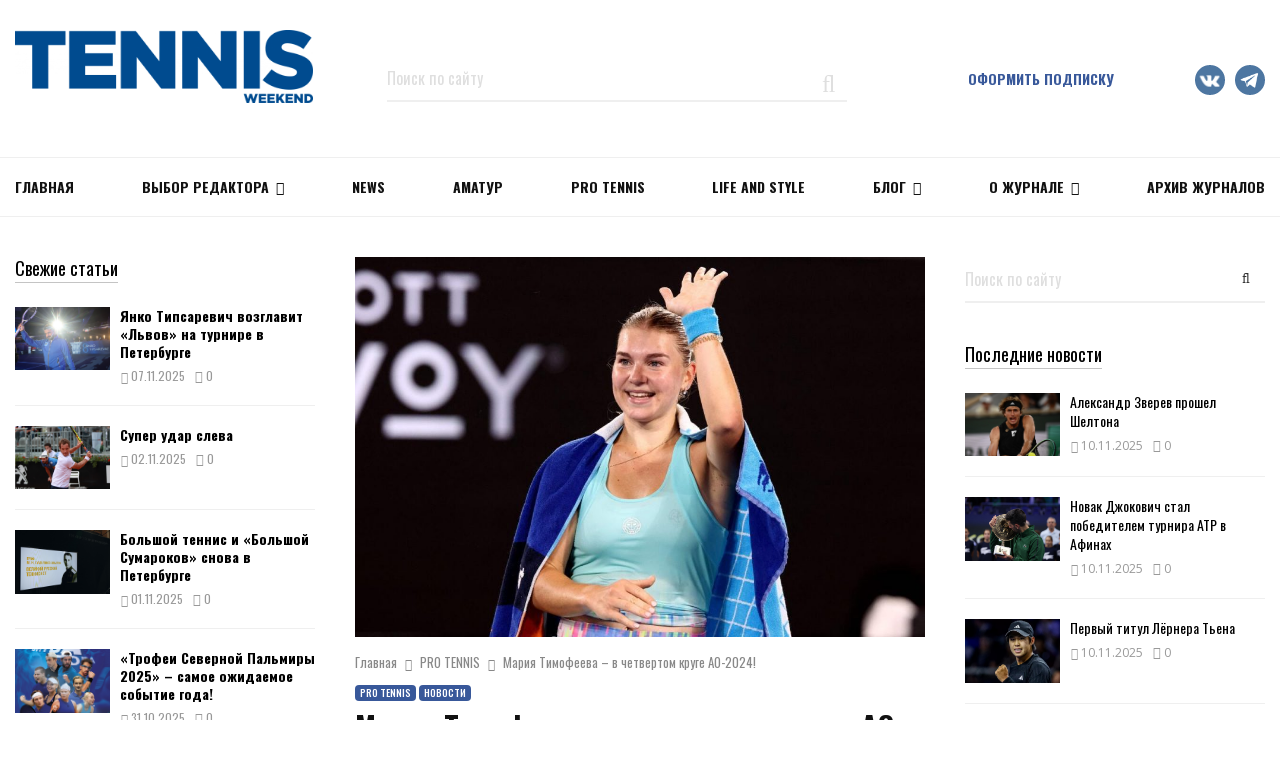

--- FILE ---
content_type: text/css
request_url: https://tennisweekend.ru/wp-content/uploads/js_composer/custom.css?ver=5.6
body_size: 67
content:
.mobile-force-full-width, .penci-vc-column-1 {
    width: 100%;
}

--- FILE ---
content_type: application/javascript
request_url: https://tennisweekend.ru/wp-content/themes/pennews/dist/build.js?ver=1713600920
body_size: 185872
content:
(function(n){var i={};function r(t){if(i[t]){return i[t].exports}var e=i[t]={i:t,l:false,exports:{}};n[t].call(e.exports,e,e.exports,r);e.l=true;return e.exports}r.m=n;r.c=i;r.d=function(t,e,n){if(!r.o(t,e)){Object.defineProperty(t,e,{enumerable:true,get:n})}};r.r=function(t){if(typeof Symbol!=="undefined"&&Symbol.toStringTag){Object.defineProperty(t,Symbol.toStringTag,{value:"Module"})}Object.defineProperty(t,"__esModule",{value:true})};r.t=function(e,t){if(t&1)e=r(e);if(t&8)return e;if(t&4&&typeof e==="object"&&e&&e.__esModule)return e;var n=Object.create(null);r.r(n);Object.defineProperty(n,"default",{enumerable:true,value:e});if(t&2&&typeof e!="string")for(var i in e)r.d(n,i,function(t){return e[t]}.bind(null,i));return n};r.n=function(e){var t=e&&e.__esModule?function t(){return e["default"]}:function t(){return e};r.d(t,"a",t);return t};r.o=function(t,e){return Object.prototype.hasOwnProperty.call(t,e)};r.p="/wp-content/themes/pennews/dist/";return r(r.s=8)})([function(t,jd,Id){"use strict";Id.r(jd);(function(b,_){Id.d(jd,"EffectScope",function(){return Ai});Id.d(jd,"computed",function(){return Ee});Id.d(jd,"customRef",function(){return Te});Id.d(jd,"default",function(){return a});Id.d(jd,"defineAsyncComponent",function(){return nr});Id.d(jd,"defineComponent",function(){return yr});Id.d(jd,"del",function(){return oe});Id.d(jd,"effectScope",function(){return Di});Id.d(jd,"getCurrentInstance",function(){return At});Id.d(jd,"getCurrentScope",function(){return Bi});Id.d(jd,"h",function(){return Fi});Id.d(jd,"inject",function(){return Ni});Id.d(jd,"isProxy",function(){return ve});Id.d(jd,"isReactive",function(){return de});Id.d(jd,"isReadonly",function(){return pe});Id.d(jd,"isRef",function(){return C});Id.d(jd,"isShallow",function(){return he});Id.d(jd,"markRaw",function(){return ge});Id.d(jd,"mergeDefaults",function(){return Pn});Id.d(jd,"nextTick",function(){return Ji});Id.d(jd,"onActivated",function(){return dr});Id.d(jd,"onBeforeMount",function(){return sr});Id.d(jd,"onBeforeUnmount",function(){return lr});Id.d(jd,"onBeforeUpdate",function(){return or});Id.d(jd,"onDeactivated",function(){return hr});Id.d(jd,"onErrorCaptured",function(){return fr});Id.d(jd,"onMounted",function(){return ar});Id.d(jd,"onRenderTracked",function(){return vr});Id.d(jd,"onRenderTriggered",function(){return mr});Id.d(jd,"onScopeDispose",function(){return Ei});Id.d(jd,"onServerPrefetch",function(){return pr});Id.d(jd,"onUnmounted",function(){return cr});Id.d(jd,"onUpdated",function(){return ur});Id.d(jd,"provide",function(){return Mi});Id.d(jd,"proxyRefs",function(){return Se});Id.d(jd,"reactive",function(){return le});Id.d(jd,"readonly",function(){return Ae});Id.d(jd,"ref",function(){return _e});Id.d(jd,"set",function(){return ae});Id.d(jd,"shallowReactive",function(){return ce});Id.d(jd,"shallowReadonly",function(){return Be});Id.d(jd,"shallowRef",function(){return xe});Id.d(jd,"toRaw",function(){return me});Id.d(jd,"toRef",function(){return $e});Id.d(jd,"toRefs",function(){return Oe});Id.d(jd,"triggerRef",function(){return ke});Id.d(jd,"unref",function(){return Ve});Id.d(jd,"useAttrs",function(){return In});Id.d(jd,"useCssModule",function(){return tr});Id.d(jd,"useCssVars",function(){return er});Id.d(jd,"useListeners",function(){return An});Id.d(jd,"useSlots",function(){return jn});Id.d(jd,"version",function(){return gr});Id.d(jd,"watch",function(){return ji});Id.d(jd,"watchEffect",function(){return Ci});Id.d(jd,"watchPostEffect",function(){return Ti});Id.d(jd,"watchSyncEffect",function(){return Oi});
/*!
 * Vue.js v2.7.8
 * (c) 2014-2022 Evan You
 * Released under the MIT License.
 */var x=Object.freeze({});var D=Array.isArray;function B(t){return t===undefined||t===null}function E(t){return t!==undefined&&t!==null}function P(t){return t===true}function O(t){return t===false}function z(t){return typeof t==="string"||typeof t==="number"||typeof t==="symbol"||typeof t==="boolean"}function M(t){return typeof t==="function"}function L(t){return t!==null&&typeof t==="object"}var $=Object.prototype.toString;function j(t){return $.call(t).slice(8,-1)}function u(t){return $.call(t)==="[object Object]"}function W(t){return $.call(t)==="[object RegExp]"}function I(t){var e=parseFloat(String(t));return e>=0&&Math.floor(e)===e&&isFinite(t)}function A(t){return E(t)&&typeof t.then==="function"&&typeof t.catch==="function"}function Y(t){return t==null?"":Array.isArray(t)||u(t)&&t.toString===$?JSON.stringify(t,null,2):String(t)}function U(t){var e=parseFloat(t);return isNaN(e)?t:e}function N(t,e){var n=Object.create(null);var i=t.split(",");for(var r=0;r<i.length;r++){n[i[r]]=true}return e?function(t){return n[t.toLowerCase()]}:function(t){return n[t]}}var q=N("slot,component",true);var G=N("key,ref,slot,slot-scope,is");function d(t,e){if(t.length){var n=t.indexOf(e);if(n>-1){return t.splice(n,1)}}}var X=Object.prototype.hasOwnProperty;function c(t,e){return X.call(t,e)}function t(i){var r=Object.create(null);return function t(e){var n=r[e];return n||(r[e]=i(e))}}var K=/-(\w)/g;var h=t(function(t){return t.replace(K,function(t,e){return e?e.toUpperCase():""})});var Z=t(function(t){return t.charAt(0).toUpperCase()+t.slice(1)});var Q=/\B([A-Z])/g;var J=t(function(t){return t.replace(Q,"-$1").toLowerCase()});function tt(n,i){function t(t){var e=arguments.length;return e?e>1?n.apply(i,arguments):n.call(i,t):n.call(i)}t._length=n.length;return t}function et(t,e){return t.bind(e)}var nt=Function.prototype.bind?et:tt;function it(t,e){e=e||0;var n=t.length-e;var i=new Array(n);while(n--){i[n]=t[n+e]}return i}function p(t,e){for(var n in e){t[n]=e[n]}return t}function rt(t){var e={};for(var n=0;n<t.length;n++){if(t[n]){p(e,t[n])}}return e}function w(t,e,n){}var k=function(t,e,n){return false};var st=function(t){return t};function at(t){return t.reduce(function(t,e){return t.concat(e.staticKeys||[])},[]).join(",")}function ot(e,n){if(e===n)return true;var t=L(e);var i=L(n);if(t&&i){try{var r=Array.isArray(e);var s=Array.isArray(n);if(r&&s){return e.length===n.length&&e.every(function(t,e){return ot(t,n[e])})}else if(e instanceof Date&&n instanceof Date){return e.getTime()===n.getTime()}else if(!r&&!s){var a=Object.keys(e);var o=Object.keys(n);return a.length===o.length&&a.every(function(t){return ot(e[t],n[t])})}else{return false}}catch(t){return false}}else if(!t&&!i){return String(e)===String(n)}else{return false}}function ut(t,e){for(var n=0;n<t.length;n++){if(ot(t[n],e))return n}return-1}function lt(t){var e=false;return function(){if(!e){e=true;t.apply(this,arguments)}}}function ct(t,e){if(t===e){return t===0&&1/t!==1/e}else{return t===t||e===e}}var ft="data-server-rendered";var dt=["component","directive","filter"];var ht=["beforeCreate","created","beforeMount","mounted","beforeUpdate","updated","beforeDestroy","destroyed","activated","deactivated","errorCaptured","serverPrefetch","renderTracked","renderTriggered"];var F={optionMergeStrategies:Object.create(null),silent:false,productionTip:"production"!=="production",devtools:"production"!=="production",performance:false,errorHandler:null,warnHandler:null,ignoredElements:[],keyCodes:Object.create(null),isReservedTag:k,isReservedAttr:k,isUnknownElement:k,getTagNamespace:w,parsePlatformTagName:st,mustUseProp:k,async:true,_lifecycleHooks:ht};var pt=/a-zA-Z\u00B7\u00C0-\u00D6\u00D8-\u00F6\u00F8-\u037D\u037F-\u1FFF\u200C-\u200D\u203F-\u2040\u2070-\u218F\u2C00-\u2FEF\u3001-\uD7FF\uF900-\uFDCF\uFDF0-\uFFFD/;function vt(t){var e=(t+"").charCodeAt(0);return e===36||e===95}function f(t,e,n,i){Object.defineProperty(t,e,{value:n,enumerable:!!i,writable:true,configurable:true})}var mt=new RegExp("[^".concat(pt.source,".$_\\d]"));function gt(t){if(mt.test(t)){return}var n=t.split(".");return function(t){for(var e=0;e<n.length;e++){if(!t)return;t=t[n[e]]}return t}}var yt="__proto__"in{};var i=typeof window!=="undefined";var e=i&&window.navigator.userAgent.toLowerCase();var bt=e&&/msie|trident/.test(e);var _t=e&&e.indexOf("msie 9.0")>0;var xt=e&&e.indexOf("edge/")>0;e&&e.indexOf("android")>0;var wt=e&&/iphone|ipad|ipod|ios/.test(e);e&&/chrome\/\d+/.test(e)&&!xt;e&&/phantomjs/.test(e);var kt=e&&e.match(/firefox\/(\d+)/);var Vt={}.watch;var St=false;if(i){try{var Ct={};Object.defineProperty(Ct,"passive",{get:function(){St=true}});window.addEventListener("test-passive",null,Ct)}catch(t){}}var Tt;var V=function(){if(Tt===undefined){if(!i&&typeof b!=="undefined"){Tt=b["process"]&&b["process"].env.VUE_ENV==="server"}else{Tt=false}}return Tt};var Ot=i&&window.__VUE_DEVTOOLS_GLOBAL_HOOK__;function $t(t){return typeof t==="function"&&/native code/.test(t.toString())}var jt=typeof Symbol!=="undefined"&&$t(Symbol)&&typeof Reflect!=="undefined"&&$t(Reflect.ownKeys);var It;if(typeof Set!=="undefined"&&$t(Set)){It=Set}else{It=function(){function t(){this.set=Object.create(null)}t.prototype.has=function(t){return this.set[t]===true};t.prototype.add=function(t){this.set[t]=true};t.prototype.clear=function(){this.set=Object.create(null)};return t}()}var S=null;function At(){return S&&{proxy:S}}function Dt(t){if(t===void 0){t=null}if(!t)S&&S._scope.off();S=t;t&&t._scope.on()}var R=function(){function t(t,e,n,i,r,s,a,o){this.tag=t;this.data=e;this.children=n;this.text=i;this.elm=r;this.ns=undefined;this.context=s;this.fnContext=undefined;this.fnOptions=undefined;this.fnScopeId=undefined;this.key=e&&e.key;this.componentOptions=a;this.componentInstance=undefined;this.parent=undefined;this.raw=false;this.isStatic=false;this.isRootInsert=true;this.isComment=false;this.isCloned=false;this.isOnce=false;this.asyncFactory=o;this.asyncMeta=undefined;this.isAsyncPlaceholder=false}Object.defineProperty(t.prototype,"child",{get:function(){return this.componentInstance},enumerable:false,configurable:true});return t}();var Pt=function(t){if(t===void 0){t=""}var e=new R;e.text=t;e.isComment=true;return e};function Bt(t){return new R(undefined,undefined,undefined,String(t))}function Et(t){var e=new R(t.tag,t.data,t.children&&t.children.slice(),t.text,t.elm,t.context,t.componentOptions,t.asyncFactory);e.ns=t.ns;e.isStatic=t.isStatic;e.key=t.key;e.isComment=t.isComment;e.fnContext=t.fnContext;e.fnOptions=t.fnOptions;e.fnScopeId=t.fnScopeId;e.asyncMeta=t.asyncMeta;e.isCloned=true;return e}var Mt;if(false){var Lt,Nt,Ft,Rt,Ht,zt,Wt}var Yt=function(){Yt=Object.assign||function t(e){for(var n,i=1,r=arguments.length;i<r;i++){n=arguments[i];for(var s in n)if(Object.prototype.hasOwnProperty.call(n,s))e[s]=n[s]}return e};return Yt.apply(this,arguments)};var Ut=0;var v=function(){function e(){this.id=Ut++;this.subs=[]}e.prototype.addSub=function(t){this.subs.push(t)};e.prototype.removeSub=function(t){d(this.subs,t)};e.prototype.depend=function(t){if(e.target){e.target.addDep(this);if(false){}}};e.prototype.notify=function(t){var e=this.subs.slice();if(false){}for(var n=0,i=e.length;n<i;n++){if(false){var r}e[n].update()}};return e}();v.target=null;var qt=[];function Gt(t){qt.push(t);v.target=t}function Xt(){qt.pop();v.target=qt[qt.length-1]}var Kt=Array.prototype;var Zt=Object.create(Kt);var Qt=["push","pop","shift","unshift","splice","sort","reverse"];Qt.forEach(function(a){var o=Kt[a];f(Zt,a,function t(){var e=[];for(var n=0;n<arguments.length;n++){e[n]=arguments[n]}var i=o.apply(this,e);var r=this.__ob__;var s;switch(a){case"push":case"unshift":s=e;break;case"splice":s=e.slice(2);break}if(s)r.observeArray(s);if(false){}else{r.dep.notify()}return i})});var Jt=Object.getOwnPropertyNames(Zt);var te={};var ee=true;function ne(t){ee=t}var ie={notify:w,depend:w,addSub:w,removeSub:w};var re=function(){function t(t,e,n){if(e===void 0){e=false}if(n===void 0){n=false}this.value=t;this.shallow=e;this.mock=n;this.dep=n?ie:new v;this.vmCount=0;f(t,"__ob__",this);if(D(t)){if(!n){if(yt){t.__proto__=Zt}else{for(var i=0,r=Jt.length;i<r;i++){var s=Jt[i];f(t,s,Zt[s])}}}if(!e){this.observeArray(t)}}else{var a=Object.keys(t);for(var i=0;i<a.length;i++){var s=a[i];se(t,s,te,undefined,e,n)}}}t.prototype.observeArray=function(t){for(var e=0,n=t.length;e<n;e++){m(t[e],false,this.mock)}};return t}();function m(t,e,n){if(!L(t)||C(t)||t instanceof R){return}var i;if(c(t,"__ob__")&&t.__ob__ instanceof re){i=t.__ob__}else if(ee&&(n||!V())&&(D(t)||u(t))&&Object.isExtensible(t)&&!t.__v_skip){i=new re(t,e,n)}return i}function se(i,t,r,e,s,a){var o=new v;var n=Object.getOwnPropertyDescriptor(i,t);if(n&&n.configurable===false){return}var u=n&&n.get;var l=n&&n.set;if((!u||l)&&(r===te||arguments.length===2)){r=i[t]}var c=!s&&m(r,false,a);Object.defineProperty(i,t,{enumerable:true,configurable:true,get:function t(){var e=u?u.call(i):r;if(v.target){if(false){}else{o.depend()}if(c){c.dep.depend();if(D(e)){ue(e)}}}return C(e)&&!s?e.value:e},set:function t(e){var n=u?u.call(i):r;if(!ct(n,e)){return}if(false){}if(l){l.call(i,e)}else if(u){return}else if(!s&&C(n)&&!C(e)){n.value=e;return}else{r=e}c=!s&&m(e,false,a);if(false){}else{o.notify()}}});return o}function ae(t,e,n){if(false){}if(pe(t)){false&&false;return}var i=t.__ob__;if(D(t)&&I(e)){t.length=Math.max(t.length,e);t.splice(e,1,n);if(i&&!i.shallow&&i.mock){m(n,false,true)}return n}if(e in t&&!(e in Object.prototype)){t[e]=n;return n}if(t._isVue||i&&i.vmCount){false&&false;return n}if(!i){t[e]=n;return n}se(i.value,e,n,undefined,i.shallow,i.mock);if(false){}else{i.dep.notify()}return n}function oe(t,e){if(false){}if(D(t)&&I(e)){t.splice(e,1);return}var n=t.__ob__;if(t._isVue||n&&n.vmCount){false&&false;return}if(pe(t)){false&&false;return}if(!c(t,e)){return}delete t[e];if(!n){return}if(false){}else{n.dep.notify()}}function ue(t){for(var e=void 0,n=0,i=t.length;n<i;n++){e=t[n];if(e&&e.__ob__){e.__ob__.dep.depend()}if(D(e)){ue(e)}}}function le(t){fe(t,false);return t}function ce(t){fe(t,true);f(t,"__v_isShallow",true);return t}function fe(t,e){if(!pe(t)){if(false){var n}var i=m(t,e,V());if(false){}}}function de(t){if(pe(t)){return de(t["__v_raw"])}return!!(t&&t.__ob__)}function he(t){return!!(t&&t.__v_isShallow)}function pe(t){return!!(t&&t.__v_isReadonly)}function ve(t){return de(t)||pe(t)}function me(t){var e=t&&t["__v_raw"];return e?me(e):t}function ge(t){f(t,"__v_skip",true);return t}function ye(t){var e=j(t);return e==="Map"||e==="WeakMap"||e==="Set"||e==="WeakSet"}var be="__v_isRef";function C(t){return!!(t&&t.__v_isRef===true)}function _e(t){return we(t,false)}function xe(t){return we(t,true)}function we(t,e){if(C(t)){return t}var n={};f(n,be,true);f(n,"__v_isShallow",e);f(n,"dep",se(n,"value",t,null,e,V()));return n}function ke(t){if(false){}if(false){}else{t.dep&&t.dep.notify()}}function Ve(t){return C(t)?t.value:t}function Se(t){if(de(t)){return t}var e={};var n=Object.keys(t);for(var i=0;i<n.length;i++){Ce(e,t,n[i])}return e}function Ce(t,n,i){Object.defineProperty(t,i,{enumerable:true,configurable:true,get:function(){var t=n[i];if(C(t)){return t.value}else{var e=t&&t.__ob__;if(e)e.dep.depend();return t}},set:function(t){var e=n[i];if(C(e)&&!C(t)){e.value=t}else{n[i]=t}}})}function Te(t){var e=new v;var n=t(function(){if(false){}else{e.depend()}},function(){if(false){}else{e.notify()}}),i=n.get,r=n.set;var s={get value(){return i()},set value(t){r(t)}};f(s,be,true);return s}function Oe(t){if(false){}var e=D(t)?new Array(t.length):{};for(var n in t){e[n]=$e(t,n)}return e}function $e(e,n,i){var t=e[n];if(C(t)){return t}var r={get value(){var t=e[n];return t===undefined?i:t},set value(t){e[n]=t}};f(r,be,true);return r}var je="__v_rawToReadonly";var Ie="__v_rawToShallowReadonly";function Ae(t){return De(t,false)}function De(t,e){if(!u(t)){if(false){}return t}if(pe(t)){return t}var n=e?Ie:je;var i=t[n];if(i){return i}var r=Object.create(Object.getPrototypeOf(t));f(t,n,r);f(r,"__v_isReadonly",true);f(r,"__v_raw",t);if(C(t)){f(r,be,true)}if(e||he(t)){f(r,"__v_isShallow",true)}var s=Object.keys(t);for(var a=0;a<s.length;a++){Pe(r,t,s[a],e)}return r}function Pe(t,e,n,i){Object.defineProperty(t,n,{enumerable:true,configurable:true,get:function(){var t=e[n];return i||!u(t)?t:Ae(t)},set:function(){false&&false}})}function Be(t){return De(t,true)}function Ee(t,e){var n;var i;var r=M(t);if(r){n=t;i=false?undefined:w}else{n=t.get;i=t.set}var s=V()?null:new kr(S,n,w,{lazy:true});if(false){}var a={effect:s,get value(){if(s){if(s.dirty){s.evaluate()}if(v.target){if(false){}s.depend()}return s.value}else{return n()}},set value(t){i(t)}};f(a,be,true);f(a,"__v_isReadonly",r);return a}var Me;var Le;if(false){var Ne}var Fe=t(function(t){var e=t.charAt(0)==="&";t=e?t.slice(1):t;var n=t.charAt(0)==="~";t=n?t.slice(1):t;var i=t.charAt(0)==="!";t=i?t.slice(1):t;return{name:t,once:n,capture:i,passive:e}});function Re(t,i){function r(){var t=r.fns;if(D(t)){var e=t.slice();for(var n=0;n<e.length;n++){T(e[n],null,arguments,i,"v-on handler")}}else{return T(t,null,arguments,i,"v-on handler")}}r.fns=t;return r}function He(t,e,n,i,r,s){var a,o,u,l;for(a in t){o=t[a];u=e[a];l=Fe(a);if(B(o)){false&&false}else if(B(u)){if(B(o.fns)){o=t[a]=Re(o,s)}if(P(l.once)){o=t[a]=r(l.name,o,l.capture)}n(l.name,o,l.capture,l.passive,l.params)}else if(o!==u){u.fns=o;t[a]=u}}for(a in e){if(B(t[a])){l=Fe(a);i(l.name,e[a],l.capture)}}}function ze(t,e,n){if(t instanceof R){t=t.data.hook||(t.data.hook={})}var i;var r=t[e];function s(){n.apply(this,arguments);d(i.fns,s)}if(B(r)){i=Re([s])}else{if(E(r.fns)&&P(r.merged)){i=r;i.fns.push(s)}else{i=Re([r,s])}}i.merged=true;t[e]=i}function We(t,e,n){var i=e.options.props;if(B(i)){return}var r={};var s=t.attrs,a=t.props;if(E(s)||E(a)){for(var o in i){var u=J(o);if(false){var l}Ye(r,a,o,u,true)||Ye(r,s,o,u,false)}}return r}function Ye(t,e,n,i,r){if(E(e)){if(c(e,n)){t[n]=e[n];if(!r){delete e[n]}return true}else if(c(e,i)){t[n]=e[i];if(!r){delete e[i]}return true}}return false}function Ue(t){for(var e=0;e<t.length;e++){if(D(t[e])){return Array.prototype.concat.apply([],t)}}return t}function qe(t){return z(t)?[Bt(t)]:D(t)?Xe(t):undefined}function Ge(t){return E(t)&&E(t.text)&&O(t.isComment)}function Xe(t,e){var n=[];var i,r,s,a;for(i=0;i<t.length;i++){r=t[i];if(B(r)||typeof r==="boolean")continue;s=n.length-1;a=n[s];if(D(r)){if(r.length>0){r=Xe(r,"".concat(e||"","_").concat(i));if(Ge(r[0])&&Ge(a)){n[s]=Bt(a.text+r[0].text);r.shift()}n.push.apply(n,r)}}else if(z(r)){if(Ge(a)){n[s]=Bt(a.text+r)}else if(r!==""){n.push(Bt(r))}}else{if(Ge(r)&&Ge(a)){n[s]=Bt(a.text+r.text)}else{if(P(t._isVList)&&E(r.tag)&&B(r.key)&&E(e)){r.key="__vlist".concat(e,"_").concat(i,"__")}n.push(r)}}}return n}var Ke=1;var Ze=2;function Qe(t,e,n,i,r,s){if(D(n)||z(n)){r=i;i=n;n=undefined}if(P(s)){r=Ze}return Je(t,e,n,i,r)}function Je(t,e,n,i,r){if(E(n)&&E(n.__ob__)){false&&false;return Pt()}if(E(n)&&E(n.is)){e=n.is}if(!e){return Pt()}if(false){}if(D(i)&&M(i[0])){n=n||{};n.scopedSlots={default:i[0]};i.length=0}if(r===Ze){i=qe(i)}else if(r===Ke){i=Ue(i)}var s,a;if(typeof e==="string"){var o=void 0;a=t.$vnode&&t.$vnode.ns||F.getTagNamespace(e);if(F.isReservedTag(e)){if(false){}s=new R(F.parsePlatformTagName(e),n,i,undefined,undefined,t)}else if((!n||!n.pre)&&E(o=Ss(t.$options,"components",e))){s=ts(o,n,t,i,e)}else{s=new R(e,n,i,undefined,undefined,t)}}else{s=ts(e,n,t,i)}if(D(s)){return s}else if(E(s)){if(E(a))tn(s,a);if(E(n))en(n);return s}else{return Pt()}}function tn(t,e,n){t.ns=e;if(t.tag==="foreignObject"){e=undefined;n=true}if(E(t.children)){for(var i=0,r=t.children.length;i<r;i++){var s=t.children[i];if(E(s.tag)&&(B(s.ns)||P(n)&&s.tag!=="svg")){tn(s,e,n)}}}}function en(t){if(L(t.style)){_r(t.style)}if(L(t.class)){_r(t.class)}}function nn(t,e){var n=null,i,r,s,a;if(D(t)||typeof t==="string"){n=new Array(t.length);for(i=0,r=t.length;i<r;i++){n[i]=e(t[i],i)}}else if(typeof t==="number"){n=new Array(t);for(i=0;i<t;i++){n[i]=e(i+1,i)}}else if(L(t)){if(jt&&t[Symbol.iterator]){n=[];var o=t[Symbol.iterator]();var u=o.next();while(!u.done){n.push(e(u.value,n.length));u=o.next()}}else{s=Object.keys(t);n=new Array(s.length);for(i=0,r=s.length;i<r;i++){a=s[i];n[i]=e(t[a],a,i)}}}if(!E(n)){n=[]}n._isVList=true;return n}function rn(t,e,n,i){var r=this.$scopedSlots[t];var s;if(r){n=n||{};if(i){if(false){}n=p(p({},i),n)}s=r(n)||(M(e)?e():e)}else{s=this.$slots[t]||(M(e)?e():e)}var a=n&&n.slot;if(a){return this.$createElement("template",{slot:a},s)}else{return s}}function sn(t){return Ss(this.$options,"filters",t,true)||st}function an(t,e){if(D(t)){return t.indexOf(e)===-1}else{return t!==e}}function on(t,e,n,i,r){var s=F.keyCodes[e]||n;if(r&&i&&!F.keyCodes[e]){return an(r,i)}else if(s){return an(s,t)}else if(i){return J(i)!==e}return t===undefined}function un(s,a,o,u,l){if(o){if(!L(o)){false&&false}else{if(D(o)){o=rt(o)}var c=void 0;var t=function(e){if(e==="class"||e==="style"||G(e)){c=s}else{var t=s.attrs&&s.attrs.type;c=u||F.mustUseProp(a,t,e)?s.domProps||(s.domProps={}):s.attrs||(s.attrs={})}var n=h(e);var i=J(e);if(!(n in c)&&!(i in c)){c[e]=o[e];if(l){var r=s.on||(s.on={});r["update:".concat(e)]=function(t){o[e]=t}}}};for(var e in o){t(e)}}}return s}function ln(t,e){var n=this._staticTrees||(this._staticTrees=[]);var i=n[t];if(i&&!e){return i}i=n[t]=this.$options.staticRenderFns[t].call(this._renderProxy,this._c,this);fn(i,"__static__".concat(t),false);return i}function cn(t,e,n){fn(t,"__once__".concat(e).concat(n?"_".concat(n):""),true);return t}function fn(t,e,n){if(D(t)){for(var i=0;i<t.length;i++){if(t[i]&&typeof t[i]!=="string"){dn(t[i],"".concat(e,"_").concat(i),n)}}}else{dn(t,e,n)}}function dn(t,e,n){t.isStatic=true;t.key=e;t.isOnce=n}function hn(t,e){if(e){if(!u(e)){false&&false}else{var n=t.on=t.on?p({},t.on):{};for(var i in e){var r=n[i];var s=e[i];n[i]=r?[].concat(r,s):s}}}return t}function pn(t,e,n,i){e=e||{$stable:!n};for(var r=0;r<t.length;r++){var s=t[r];if(D(s)){pn(s,e,n)}else if(s){if(s.proxy){s.fn.proxy=true}e[s.key]=s.fn}}if(i){e.$key=i}return e}function vn(t,e){for(var n=0;n<e.length;n+=2){var i=e[n];if(typeof i==="string"&&i){t[e[n]]=e[n+1]}else if(false){}}return t}function mn(t,e){return typeof t==="string"?e+t:t}function gn(t){t._o=cn;t._n=U;t._s=Y;t._l=nn;t._t=rn;t._q=ot;t._i=ut;t._m=ln;t._f=sn;t._k=on;t._b=un;t._v=Bt;t._e=Pt;t._u=pn;t._g=hn;t._d=vn;t._p=mn}function yn(t,e){if(!t||!t.length){return{}}var n={};for(var i=0,r=t.length;i<r;i++){var s=t[i];var a=s.data;if(a&&a.attrs&&a.attrs.slot){delete a.attrs.slot}if((s.context===e||s.fnContext===e)&&a&&a.slot!=null){var o=a.slot;var u=n[o]||(n[o]=[]);if(s.tag==="template"){u.push.apply(u,s.children||[])}else{u.push(s)}}else{(n.default||(n.default=[])).push(s)}}for(var l in n){if(n[l].every(bn)){delete n[l]}}return n}function bn(t){return t.isComment&&!t.asyncFactory||t.text===" "}function _n(t){return t.isComment&&t.asyncFactory}function xn(t,e,n,i){var r;var s=Object.keys(n).length>0;var a=e?!!e.$stable:!s;var o=e&&e.$key;if(!e){r={}}else if(e._normalized){return e._normalized}else if(a&&i&&i!==x&&o===i.$key&&!s&&!i.$hasNormal){return i}else{r={};for(var u in e){if(e[u]&&u[0]!=="$"){r[u]=wn(t,n,u,e[u])}}}for(var l in n){if(!(l in r)){r[l]=kn(n,l)}}if(e&&Object.isExtensible(e)){e._normalized=r}f(r,"$stable",a);f(r,"$key",o);f(r,"$hasNormal",s);return r}function wn(i,t,e,r){var n=function(){var t=S;Dt(i);var e=arguments.length?r.apply(null,arguments):r({});e=e&&typeof e==="object"&&!D(e)?[e]:qe(e);var n=e&&e[0];Dt(t);return e&&(!n||e.length===1&&n.isComment&&!_n(n))?undefined:e};if(r.proxy){Object.defineProperty(t,e,{get:n,enumerable:true,configurable:true})}return n}function kn(t,e){return function(){return t[e]}}function Vn(t){var e=t.$options;var n=e.setup;if(n){var i=t._setupContext=Sn(t);Dt(t);Gt();var r=T(n,null,[t._props||ce({}),i],t,"setup");Xt();Dt();if(M(r)){e.render=r}else if(L(r)){if(false){}t._setupState=r;if(!r.__sfc){for(var s in r){if(!vt(s)){Ce(t,r,s)}else if(false){}}}else{var a=t._setupProxy={};for(var s in r){if(s!=="__sfc"){Ce(a,r,s)}}}}else if(false){}}}function Sn(n){var t=false;return{get attrs(){if(!n._attrsProxy){var t=n._attrsProxy={};f(t,"_v_attr_proxy",true);Cn(t,n.$attrs,x,n,"$attrs")}return n._attrsProxy},get listeners(){if(!n._listenersProxy){var t=n._listenersProxy={};Cn(t,n.$listeners,x,n,"$listeners")}return n._listenersProxy},get slots(){return On(n)},emit:nt(n.$emit,n),expose:function(e){if(false){}if(e){Object.keys(e).forEach(function(t){return Ce(n,e,t)})}}}}function Cn(t,e,n,i,r){var s=false;for(var a in e){if(!(a in t)){s=true;Tn(t,a,i,r)}else if(e[a]!==n[a]){s=true}}for(var a in t){if(!(a in e)){s=true;delete t[a]}}return s}function Tn(t,e,n,i){Object.defineProperty(t,e,{enumerable:true,configurable:true,get:function(){return n[i][e]}})}function On(t){if(!t._slotsProxy){$n(t._slotsProxy={},t.$scopedSlots)}return t._slotsProxy}function $n(t,e){for(var n in e){t[n]=e[n]}for(var n in t){if(!(n in e)){delete t[n]}}}function jn(){return Dn().slots}function In(){return Dn().attrs}function An(){return Dn().listeners}function Dn(){if(false){}var t=S;return t._setupContext||(t._setupContext=Sn(t))}function Pn(t,e){var n=D(t)?t.reduce(function(t,e){return t[e]={},t},{}):t;for(var i in e){var r=n[i];if(r){if(D(r)||M(r)){n[i]={type:r,default:e[i]}}else{r.default=e[i]}}else if(r===null){n[i]={default:e[i]}}else if(false){}}return n}function Bn(r){r._vnode=null;r._staticTrees=null;var t=r.$options;var e=r.$vnode=t._parentVnode;var n=e&&e.context;r.$slots=yn(t._renderChildren,n);r.$scopedSlots=e?xn(r.$parent,e.data.scopedSlots,r.$slots):x;r._c=function(t,e,n,i){return Qe(r,t,e,n,i,false)};r.$createElement=function(t,e,n,i){return Qe(r,t,e,n,i,true)};var i=e&&e.data;if(false){}else{se(r,"$attrs",i&&i.attrs||x,null,true);se(r,"$listeners",t._parentListeners||x,null,true)}}var En=null;function Mn(t){gn(t.prototype);t.prototype.$nextTick=function(t){return Ji(t,this)};t.prototype._render=function(){var e=this;var t=e.$options,n=t.render,i=t._parentVnode;if(i&&e._isMounted){e.$scopedSlots=xn(e.$parent,i.data.scopedSlots,e.$slots,e.$scopedSlots);if(e._slotsProxy){$n(e._slotsProxy,e.$scopedSlots)}}e.$vnode=i;var r;try{Dt(e);En=e;r=n.call(e._renderProxy,e.$createElement)}catch(t){Ri(t,e,"render");if(false){}else{r=e._vnode}}finally{En=null;Dt()}if(D(r)&&r.length===1){r=r[0]}if(!(r instanceof R)){if(false){}r=Pt()}r.parent=i;return r}}function Ln(t,e){if(t.__esModule||jt&&t[Symbol.toStringTag]==="Module"){t=t.default}return L(t)?e.extend(t):t}function Nn(t,e,n,i,r){var s=Pt();s.asyncFactory=t;s.asyncMeta={data:e,context:n,children:i,tag:r};return s}function Fn(e,n){if(P(e.error)&&E(e.errorComp)){return e.errorComp}if(E(e.resolved)){return e.resolved}var t=En;if(t&&E(e.owners)&&e.owners.indexOf(t)===-1){e.owners.push(t)}if(P(e.loading)&&E(e.loadingComp)){return e.loadingComp}if(t&&!E(e.owners)){var i=e.owners=[t];var r=true;var s=null;var a=null;t.$on("hook:destroyed",function(){return d(i,t)});var o=function(t){for(var e=0,n=i.length;e<n;e++){i[e].$forceUpdate()}if(t){i.length=0;if(s!==null){clearTimeout(s);s=null}if(a!==null){clearTimeout(a);a=null}}};var u=lt(function(t){e.resolved=Ln(t,n);if(!r){o(true)}else{i.length=0}});var l=lt(function(t){false&&false;if(E(e.errorComp)){e.error=true;o(true)}});var c=e(u,l);if(L(c)){if(A(c)){if(B(e.resolved)){c.then(u,l)}}else if(A(c.component)){c.component.then(u,l);if(E(c.error)){e.errorComp=Ln(c.error,n)}if(E(c.loading)){e.loadingComp=Ln(c.loading,n);if(c.delay===0){e.loading=true}else{s=setTimeout(function(){s=null;if(B(e.resolved)&&B(e.error)){e.loading=true;o(false)}},c.delay||200)}}if(E(c.timeout)){a=setTimeout(function(){a=null;if(B(e.resolved)){l(false?undefined:null)}},c.timeout)}}}r=false;return e.loading?e.loadingComp:e.resolved}}function Rn(t){if(D(t)){for(var e=0;e<t.length;e++){var n=t[e];if(E(n)&&(E(n.componentOptions)||_n(n))){return n}}}}function Hn(t){t._events=Object.create(null);t._hasHookEvent=false;var e=t.$options._parentListeners;if(e){qn(t,e)}}var zn;function Wn(t,e){zn.$on(t,e)}function Yn(t,e){zn.$off(t,e)}function Un(n,i){var r=zn;return function t(){var e=i.apply(null,arguments);if(e!==null){r.$off(n,t)}}}function qn(t,e,n){zn=t;He(e,n||{},Wn,Yn,Un,t);zn=undefined}function Gn(t){var s=/^hook:/;t.prototype.$on=function(t,e){var n=this;if(D(t)){for(var i=0,r=t.length;i<r;i++){n.$on(t[i],e)}}else{(n._events[t]||(n._events[t]=[])).push(e);if(s.test(t)){n._hasHookEvent=true}}return n};t.prototype.$once=function(t,e){var n=this;function i(){n.$off(t,i);e.apply(n,arguments)}i.fn=e;n.$on(t,i);return n};t.prototype.$off=function(t,e){var n=this;if(!arguments.length){n._events=Object.create(null);return n}if(D(t)){for(var i=0,r=t.length;i<r;i++){n.$off(t[i],e)}return n}var s=n._events[t];if(!s){return n}if(!e){n._events[t]=null;return n}var a;var o=s.length;while(o--){a=s[o];if(a===e||a.fn===e){s.splice(o,1);break}}return n};t.prototype.$emit=function(t){var e=this;if(false){var n}var i=e._events[t];if(i){i=i.length>1?it(i):i;var r=it(arguments,1);var s='event handler for "'.concat(t,'"');for(var a=0,o=i.length;a<o;a++){T(i[a],e,r,e,s)}}return e}}var Xn=null;var Kn=false;function Zn(t){var e=Xn;Xn=t;return function(){Xn=e}}function Qn(t){var e=t.$options;var n=e.parent;if(n&&!e.abstract){while(n.$options.abstract&&n.$parent){n=n.$parent}n.$children.push(t)}t.$parent=n;t.$root=n?n.$root:t;t.$children=[];t.$refs={};t._provided=n?n._provided:Object.create(null);t._watcher=null;t._inactive=null;t._directInactive=false;t._isMounted=false;t._isDestroyed=false;t._isBeingDestroyed=false}function Jn(t){t.prototype._update=function(t,e){var n=this;var i=n.$el;var r=n._vnode;var s=Zn(n);n._vnode=t;if(!r){n.$el=n.__patch__(n.$el,t,e,false)}else{n.$el=n.__patch__(r,t)}s();if(i){i.__vue__=null}if(n.$el){n.$el.__vue__=n}if(n.$vnode&&n.$parent&&n.$vnode===n.$parent._vnode){n.$parent.$el=n.$el}};t.prototype.$forceUpdate=function(){var t=this;if(t._watcher){t._watcher.update()}};t.prototype.$destroy=function(){var t=this;if(t._isBeingDestroyed){return}o(t,"beforeDestroy");t._isBeingDestroyed=true;var e=t.$parent;if(e&&!e._isBeingDestroyed&&!t.$options.abstract){d(e.$children,t)}t._scope.stop();if(t._data.__ob__){t._data.__ob__.vmCount--}t._isDestroyed=true;t.__patch__(t._vnode,null);o(t,"destroyed");t.$off();if(t.$el){t.$el.__vue__=null}if(t.$vnode){t.$vnode.parent=null}}}function ti(t,e,n){t.$el=e;if(!t.$options.render){t.$options.render=Pt;if(false){}}o(t,"beforeMount");var i;if(false){}else{i=function(){t._update(t._render(),n)}}var r={before:function(){if(t._isMounted&&!t._isDestroyed){o(t,"beforeUpdate")}}};if(false){}new kr(t,i,w,r,true);n=false;var s=t._preWatchers;if(s){for(var a=0;a<s.length;a++){s[a].run()}}if(t.$vnode==null){t._isMounted=true;o(t,"mounted")}return t}function ei(t,e,n,i,r){if(false){}var s=i.data.scopedSlots;var a=t.$scopedSlots;var o=!!(s&&!s.$stable||a!==x&&!a.$stable||s&&t.$scopedSlots.$key!==s.$key||!s&&t.$scopedSlots.$key);var u=!!(r||t.$options._renderChildren||o);var l=t.$vnode;t.$options._parentVnode=i;t.$vnode=i;if(t._vnode){t._vnode.parent=i}t.$options._renderChildren=r;var c=i.data.attrs||x;if(t._attrsProxy){if(Cn(t._attrsProxy,c,l.data&&l.data.attrs||x,t,"$attrs")){u=true}}t.$attrs=c;n=n||x;var f=t.$options._parentListeners;if(t._listenersProxy){Cn(t._listenersProxy,n,f||x,t,"$listeners")}t.$listeners=t.$options._parentListeners=n;qn(t,n,f);if(e&&t.$options.props){ne(false);var d=t._props;var h=t.$options._propKeys||[];for(var p=0;p<h.length;p++){var v=h[p];var m=t.$options.props;d[v]=Cs(v,m,e,t)}ne(true);t.$options.propsData=e}if(u){t.$slots=yn(r,i.context);t.$forceUpdate()}if(false){}}function ni(t){while(t&&(t=t.$parent)){if(t._inactive)return true}return false}function ii(t,e){if(e){t._directInactive=false;if(ni(t)){return}}else if(t._directInactive){return}if(t._inactive||t._inactive===null){t._inactive=false;for(var n=0;n<t.$children.length;n++){ii(t.$children[n])}o(t,"activated")}}function ri(t,e){if(e){t._directInactive=true;if(ni(t)){return}}if(!t._inactive){t._inactive=true;for(var n=0;n<t.$children.length;n++){ri(t.$children[n])}o(t,"deactivated")}}function o(t,e,n,i){if(i===void 0){i=true}Gt();var r=S;i&&Dt(t);var s=t.$options[e];var a="".concat(e," hook");if(s){for(var o=0,u=s.length;o<u;o++){T(s[o],t,n||null,t,a)}}if(t._hasHookEvent){t.$emit("hook:"+e)}i&&Dt(r);Xt()}var si=100;var r=[];var ai=[];var oi={};var ui={};var li=false;var ci=false;var fi=0;function di(){fi=r.length=ai.length=0;oi={};if(false){}li=ci=false}var hi=0;var pi=Date.now;if(i&&!bt){var vi=window.performance;if(vi&&typeof vi.now==="function"&&pi()>document.createEvent("Event").timeStamp){pi=function(){return vi.now()}}}var mi=function(t,e){if(t.post){if(!e.post)return 1}else if(e.post){return-1}return t.id-e.id};function gi(){hi=pi();ci=true;var t,e;r.sort(mi);for(fi=0;fi<r.length;fi++){t=r[fi];if(t.before){t.before()}e=t.id;oi[e]=null;t.run();if(false){}}var n=ai.slice();var i=r.slice();di();_i(n);yi(i);if(Ot&&F.devtools){Ot.emit("flush")}}function yi(t){var e=t.length;while(e--){var n=t[e];var i=n.vm;if(i&&i._watcher===n&&i._isMounted&&!i._isDestroyed){o(i,"updated")}}}function bi(t){t._inactive=false;ai.push(t)}function _i(t){for(var e=0;e<t.length;e++){t[e]._inactive=true;ii(t[e],true)}}function xi(t){var e=t.id;if(oi[e]!=null){return}if(t===v.target&&t.noRecurse){return}oi[e]=true;if(!ci){r.push(t)}else{var n=r.length-1;while(n>fi&&r[n].id>t.id){n--}r.splice(n+1,0,t)}if(!li){li=true;if(false){}Ji(gi)}}var wi="watcher";var ki="".concat(wi," callback");var Vi="".concat(wi," getter");var Si="".concat(wi," cleanup");function Ci(t,e){return Ii(t,null,e)}function Ti(t,e){return Ii(t,null,false?undefined:{flush:"post"})}function Oi(t,e){return Ii(t,null,false?undefined:{flush:"sync"})}var $i={};function ji(t,e,n){if(false){}return Ii(t,e,n)}function Ii(t,e,n){var i=n===void 0?x:n,r=i.immediate,s=i.deep,a=i.flush,o=a===void 0?"pre":a,u=i.onTrack,l=i.onTrigger;if(false){}var c=function(t){H("Invalid watch source: ".concat(t,". A watch source can only be a getter/effect ")+"function, a ref, a reactive object, or an array of these types.")};var f=S;var d=function(t,e,n){if(n===void 0){n=null}return T(t,null,n,f,e)};var h;var p=false;var v=false;if(C(t)){h=function(){return t.value};p=he(t)}else if(de(t)){h=function(){t.__ob__.dep.depend();return t};s=true}else if(D(t)){v=true;p=t.some(function(t){return de(t)||he(t)});h=function(){return t.map(function(t){if(C(t)){return t.value}else if(de(t)){return _r(t)}else if(M(t)){return d(t,Vi)}else{false&&false}})}}else if(M(t)){if(e){h=function(){return d(t,Vi)}}else{h=function(){if(f&&f._isDestroyed){return}if(g){g()}return d(t,wi,[y])}}}else{h=w;false&&false}if(e&&s){var m=h;h=function(){return _r(m())}}var g;var y=function(t){g=b.onStop=function(){d(t,Si)}};if(V()){y=w;if(!e){h()}else if(r){d(e,ki,[h(),v?[]:undefined,y])}return w}var b=new kr(S,h,w,{lazy:true});b.noRecurse=!e;var _=v?[]:$i;b.run=function(){if(!b.active&&!(o==="pre"&&f&&f._isBeingDestroyed)){return}if(e){var t=b.get();if(s||p||(v?t.some(function(t,e){return ct(t,_[e])}):ct(t,_))){if(g){g()}d(e,ki,[t,_===$i?undefined:_,y]);_=t}}else{b.get()}};if(o==="sync"){b.update=b.run}else if(o==="post"){b.post=true;b.update=function(){return xi(b)}}else{b.update=function(){if(f&&f===S&&!f._isMounted){var t=f._preWatchers||(f._preWatchers=[]);if(t.indexOf(b)<0)t.push(b)}else{xi(b)}}}if(false){}if(e){if(r){b.run()}else{_=b.get()}}else if(o==="post"&&f){f.$once("hook:mounted",function(){return b.get()})}else{b.get()}return function(){b.teardown()}}var s;var Ai=function(){function t(t){if(t===void 0){t=false}this.active=true;this.effects=[];this.cleanups=[];if(!t&&s){this.parent=s;this.index=(s.scopes||(s.scopes=[])).push(this)-1}}t.prototype.run=function(t){if(this.active){var e=s;try{s=this;return t()}finally{s=e}}else if(false){}};t.prototype.on=function(){s=this};t.prototype.off=function(){s=this.parent};t.prototype.stop=function(t){if(this.active){var e=void 0,n=void 0;for(e=0,n=this.effects.length;e<n;e++){this.effects[e].teardown()}for(e=0,n=this.cleanups.length;e<n;e++){this.cleanups[e]()}if(this.scopes){for(e=0,n=this.scopes.length;e<n;e++){this.scopes[e].stop(true)}}if(this.parent&&!t){var i=this.parent.scopes.pop();if(i&&i!==this){this.parent.scopes[this.index]=i;i.index=this.index}}this.active=false}};return t}();function Di(t){return new Ai(t)}function Pi(t,e){if(e===void 0){e=s}if(e&&e.active){e.effects.push(t)}}function Bi(){return s}function Ei(t){if(s){s.cleanups.push(t)}else if(false){}}function Mi(t,e){if(!S){if(false){}}else{Li(S)[t]=e}}function Li(t){var e=t._provided;var n=t.$parent&&t.$parent._provided;if(n===e){return t._provided=Object.create(n)}else{return e}}function Ni(t,e,n){if(n===void 0){n=false}var i=S;if(i){var r=i.$parent&&i.$parent._provided;if(r&&t in r){return r[t]}else if(arguments.length>1){return n&&M(e)?e.call(i):e}else if(false){}}else if(false){}}function Fi(t,e,n){if(!S){false&&false}return Qe(S,t,e,n,2,true)}function Ri(t,e,n){Gt();try{if(e){var i=e;while(i=i.$parent){var r=i.$options.errorCaptured;if(r){for(var s=0;s<r.length;s++){try{var a=r[s].call(i,t,e,n)===false;if(a)return}catch(t){Hi(t,i,"errorCaptured hook")}}}}}Hi(t,e,n)}finally{Xt()}}function T(t,e,n,i,r){var s;try{s=n?t.apply(e,n):t.call(e);if(s&&!s._isVue&&A(s)&&!s._handled){s.catch(function(t){return Ri(t,i,r+" (Promise/async)")});s._handled=true}}catch(t){Ri(t,i,r)}return s}function Hi(e,t,n){if(F.errorHandler){try{return F.errorHandler.call(null,e,t,n)}catch(t){if(t!==e){zi(t,null,"config.errorHandler")}}}zi(e,t,n)}function zi(t,e,n){if(false){}if(i&&typeof console!=="undefined"){console.error(t)}else{throw t}}var Wi=false;var Yi=[];var Ui=false;function qi(){Ui=false;var t=Yi.slice(0);Yi.length=0;for(var e=0;e<t.length;e++){t[e]()}}var Gi;if(typeof Promise!=="undefined"&&$t(Promise)){var Xi=Promise.resolve();Gi=function(){Xi.then(qi);if(wt)setTimeout(w)};Wi=true}else if(!bt&&typeof MutationObserver!=="undefined"&&($t(MutationObserver)||MutationObserver.toString()==="[object MutationObserverConstructor]")){var Ki=1;var Zi=new MutationObserver(qi);var Qi=document.createTextNode(String(Ki));Zi.observe(Qi,{characterData:true});Gi=function(){Ki=(Ki+1)%2;Qi.data=String(Ki)};Wi=true}else if(typeof _!=="undefined"&&$t(_)){Gi=function(){_(qi)}}else{Gi=function(){setTimeout(qi,0)}}function Ji(t,e){var n;Yi.push(function(){if(t){try{t.call(e)}catch(t){Ri(t,e,"nextTick")}}else if(n){n(e)}});if(!Ui){Ui=true;Gi()}if(!t&&typeof Promise!=="undefined"){return new Promise(function(t){n=t})}}function tr(t){if(t===void 0){t="$style"}{if(!S){false&&false;return x}var e=S[t];if(!e){false&&false;return x}return e}}function er(r){if(!i&&!false)return;var s=S;if(!s){false&&false;return}Ti(function(){var t=s.$el;var e=r(s,s._setupProxy);if(t&&t.nodeType===1){var n=t.style;for(var i in e){n.setProperty("--".concat(i),e[i])}}})}function nr(t){if(M(t)){t={loader:t}}var n=t.loader,e=t.loadingComponent,i=t.errorComponent,r=t.delay,s=r===void 0?200:r,a=t.timeout,o=t.suspensible,u=o===void 0?false:o,l=t.onError;if(false){}var c=null;var f=0;var d=function(){f++;c=null;return h()};var h=function(){var e;return c||(e=c=n().catch(function(r){r=r instanceof Error?r:new Error(String(r));if(l){return new Promise(function(t,e){var n=function(){return t(d())};var i=function(){return e(r)};l(r,n,i,f+1)})}else{throw r}}).then(function(t){if(e!==c&&c){return c}if(false){}if(t&&(t.__esModule||t[Symbol.toStringTag]==="Module")){t=t.default}if(false){}return t}))};return function(){var t=h();return{component:t,delay:s,timeout:a,error:i,loading:e}}}function n(n){return function(t,e){if(e===void 0){e=S}if(!e){false&&false;return}return rr(e,n,t)}}function ir(t){if(t==="beforeDestroy"){t="beforeUnmount"}else if(t==="destroyed"){t="unmounted"}return"on".concat(t[0].toUpperCase()+t.slice(1))}function rr(t,e,n){var i=t.$options;i[e]=ps(i[e],n)}var sr=n("beforeMount");var ar=n("mounted");var or=n("beforeUpdate");var ur=n("updated");var lr=n("beforeDestroy");var cr=n("destroyed");var fr=n("errorCaptured");var dr=n("activated");var hr=n("deactivated");var pr=n("serverPrefetch");var vr=n("renderTracked");var mr=n("renderTriggered");var gr="2.7.8";function yr(t){return t}var br=new It;function _r(t){xr(t,br);br.clear();return t}function xr(t,e){var n,i;var r=D(t);if(!r&&!L(t)||Object.isFrozen(t)||t instanceof R){return}if(t.__ob__){var s=t.__ob__.dep.id;if(e.has(s)){return}e.add(s)}if(r){n=t.length;while(n--)xr(t[n],e)}else if(C(t)){xr(t.value,e)}else{i=Object.keys(t);n=i.length;while(n--)xr(t[i[n]],e)}}var wr=0;var kr=function(){function t(t,e,n,i,r){Pi(this,s||(t?t._scope:undefined));if(this.vm=t){if(r){t._watcher=this}}if(i){this.deep=!!i.deep;this.user=!!i.user;this.lazy=!!i.lazy;this.sync=!!i.sync;this.before=i.before;if(false){}}else{this.deep=this.user=this.lazy=this.sync=false}this.cb=n;this.id=++wr;this.active=true;this.post=false;this.dirty=this.lazy;this.deps=[];this.newDeps=[];this.depIds=new It;this.newDepIds=new It;this.expression=false?undefined:"";if(M(e)){this.getter=e}else{this.getter=gt(e);if(!this.getter){this.getter=w;false&&false}}this.value=this.lazy?undefined:this.get()}t.prototype.get=function(){Gt(this);var t;var e=this.vm;try{t=this.getter.call(e,e)}catch(t){if(this.user){Ri(t,e,'getter for watcher "'.concat(this.expression,'"'))}else{throw t}}finally{if(this.deep){_r(t)}Xt();this.cleanupDeps()}return t};t.prototype.addDep=function(t){var e=t.id;if(!this.newDepIds.has(e)){this.newDepIds.add(e);this.newDeps.push(t);if(!this.depIds.has(e)){t.addSub(this)}}};t.prototype.cleanupDeps=function(){var t=this.deps.length;while(t--){var e=this.deps[t];if(!this.newDepIds.has(e.id)){e.removeSub(this)}}var n=this.depIds;this.depIds=this.newDepIds;this.newDepIds=n;this.newDepIds.clear();n=this.deps;this.deps=this.newDeps;this.newDeps=n;this.newDeps.length=0};t.prototype.update=function(){if(this.lazy){this.dirty=true}else if(this.sync){this.run()}else{xi(this)}};t.prototype.run=function(){if(this.active){var t=this.get();if(t!==this.value||L(t)||this.deep){var e=this.value;this.value=t;if(this.user){var n='callback for watcher "'.concat(this.expression,'"');T(this.cb,this.vm,[t,e],this.vm,n)}else{this.cb.call(this.vm,t,e)}}}};t.prototype.evaluate=function(){this.value=this.get();this.dirty=false};t.prototype.depend=function(){var t=this.deps.length;while(t--){this.deps[t].depend()}};t.prototype.teardown=function(){if(this.vm&&!this.vm._isBeingDestroyed){d(this.vm._scope.effects,this)}if(this.active){var t=this.deps.length;while(t--){this.deps[t].removeSub(this)}this.active=false;if(this.onStop){this.onStop()}}};return t}();var Vr={enumerable:true,configurable:true,get:w,set:w};function Sr(t,n,i){Vr.get=function t(){return this[n][i]};Vr.set=function t(e){this[n][i]=e};Object.defineProperty(t,i,Vr)}function Cr(t){var e=t.$options;if(e.props)Tr(t,e.props);Vn(t);if(e.methods)Br(t,e.methods);if(e.data){Or(t)}else{var n=m(t._data={});n&&n.vmCount++}if(e.computed)Ir(t,e.computed);if(e.watch&&e.watch!==Vt){Er(t,e.watch)}}function Tr(i,r){var s=i.$options.propsData||{};var a=i._props=ce({});var o=i.$options._propKeys=[];var t=!i.$parent;if(!t){ne(false)}var e=function(t){o.push(t);var e=Cs(t,r,s,i);if(false){var n}else{se(a,t,e)}if(!(t in i)){Sr(i,"_props",t)}};for(var n in r){e(n)}ne(true)}function Or(t){var e=t.$options.data;e=t._data=M(e)?$r(e,t):e||{};if(!u(e)){e={};false&&false}var n=Object.keys(e);var i=t.$options.props;var r=t.$options.methods;var s=n.length;while(s--){var a=n[s];if(false){}if(i&&c(i,a)){false&&false}else if(!vt(a)){Sr(t,"_data",a)}}var o=m(e);o&&o.vmCount++}function $r(t,e){Gt();try{return t.call(e,e)}catch(t){Ri(t,e,"data()");return{}}finally{Xt()}}var jr={lazy:true};function Ir(t,e){var n=t._computedWatchers=Object.create(null);var i=V();for(var r in e){var s=e[r];var a=M(s)?s:s.get;if(false){}if(!i){n[r]=new kr(t,a||w,w,jr)}if(!(r in t)){Ar(t,r,s)}else if(false){}}}function Ar(t,e,n){var i=!V();if(M(n)){Vr.get=i?Dr(e):Pr(n);Vr.set=w}else{Vr.get=n.get?i&&n.cache!==false?Dr(e):Pr(n.get):w;Vr.set=n.set||w}if(false){}Object.defineProperty(t,e,Vr)}function Dr(n){return function t(){var e=this._computedWatchers&&this._computedWatchers[n];if(e){if(e.dirty){e.evaluate()}if(v.target){if(false){}e.depend()}return e.value}}}function Pr(e){return function t(){return e.call(this,this)}}function Br(t,e){var n=t.$options.props;for(var i in e){if(false){}t[i]=typeof e[i]!=="function"?w:nt(e[i],t)}}function Er(t,e){for(var n in e){var i=e[n];if(D(i)){for(var r=0;r<i.length;r++){Mr(t,n,i[r])}}else{Mr(t,n,i)}}}function Mr(t,e,n,i){if(u(n)){i=n;n=n.handler}if(typeof n==="string"){n=t[n]}return t.$watch(e,n,i)}function Lr(t){var e={};e.get=function(){return this._data};var n={};n.get=function(){return this._props};if(false){}Object.defineProperty(t.prototype,"$data",e);Object.defineProperty(t.prototype,"$props",n);t.prototype.$set=ae;t.prototype.$delete=oe;t.prototype.$watch=function(t,e,n){var i=this;if(u(e)){return Mr(i,t,e,n)}n=n||{};n.user=true;var r=new kr(i,t,e,n);if(n.immediate){var s='callback for immediate watcher "'.concat(r.expression,'"');Gt();T(e,i,[r.value],i,s);Xt()}return function t(){r.teardown()}}}function Nr(t){var e=t.$options.provide;if(e){var n=M(e)?e.call(t):e;if(!L(n)){return}var i=Li(t);var r=jt?Reflect.ownKeys(n):Object.keys(n);for(var s=0;s<r.length;s++){var a=r[s];Object.defineProperty(i,a,Object.getOwnPropertyDescriptor(n,a))}}}function Fr(e){var n=Rr(e.$options.inject,e);if(n){ne(false);Object.keys(n).forEach(function(t){if(false){}else{se(e,t,n[t])}});ne(true)}}function Rr(t,e){if(t){var n=Object.create(null);var i=jt?Reflect.ownKeys(t):Object.keys(t);for(var r=0;r<i.length;r++){var s=i[r];if(s==="__ob__")continue;var a=t[s].from;if(a in e._provided){n[s]=e._provided[a]}else if("default"in t[s]){var o=t[s].default;n[s]=M(o)?o.call(e):o}else if(false){}}return n}}var Hr=0;function zr(t){t.prototype._init=function(t){var e=this;e._uid=Hr++;var n,i;if(false){}e._isVue=true;e.__v_skip=true;e._scope=new Ai(true);if(t&&t._isComponent){Wr(e,t)}else{e.$options=Vs(Yr(e.constructor),t||{},e)}if(false){}else{e._renderProxy=e}e._self=e;Qn(e);Hn(e);Bn(e);o(e,"beforeCreate",undefined,false);Fr(e);Cr(e);Nr(e);o(e,"created");if(false){}if(e.$options.el){e.$mount(e.$options.el)}}}function Wr(t,e){var n=t.$options=Object.create(t.constructor.options);var i=e._parentVnode;n.parent=e.parent;n._parentVnode=i;var r=i.componentOptions;n.propsData=r.propsData;n._parentListeners=r.listeners;n._renderChildren=r.children;n._componentTag=r.tag;if(e.render){n.render=e.render;n.staticRenderFns=e.staticRenderFns}}function Yr(t){var e=t.options;if(t.super){var n=Yr(t.super);var i=t.superOptions;if(n!==i){t.superOptions=n;var r=Ur(t);if(r){p(t.extendOptions,r)}e=t.options=Vs(n,t.extendOptions);if(e.name){e.components[e.name]=t}}}return e}function Ur(t){var e;var n=t.options;var i=t.sealedOptions;for(var r in n){if(n[r]!==i[r]){if(!e)e={};e[r]=n[r]}}return e}function qr(t,e,n,s,i){var r=this;var a=i.options;var o;if(c(s,"_uid")){o=Object.create(s);o._original=s}else{o=s;s=s._original}var u=P(a._compiled);var l=!u;this.data=t;this.props=e;this.children=n;this.parent=s;this.listeners=t.on||x;this.injections=Rr(a.inject,s);this.slots=function(){if(!r.$slots){xn(s,t.scopedSlots,r.$slots=yn(n,s))}return r.$slots};Object.defineProperty(this,"scopedSlots",{enumerable:true,get:function(){return xn(s,t.scopedSlots,this.slots())}});if(u){this.$options=a;this.$slots=this.slots();this.$scopedSlots=xn(s,t.scopedSlots,this.$slots)}if(a._scopeId){this._c=function(t,e,n,i){var r=Qe(o,t,e,n,i,l);if(r&&!D(r)){r.fnScopeId=a._scopeId;r.fnContext=s}return r}}else{this._c=function(t,e,n,i){return Qe(o,t,e,n,i,l)}}}gn(qr.prototype);function Gr(t,e,n,i,r){var s=t.options;var a={};var o=s.props;if(E(o)){for(var u in o){a[u]=Cs(u,o,e||x)}}else{if(E(n.attrs))Kr(a,n.attrs);if(E(n.props))Kr(a,n.props)}var l=new qr(n,a,r,i,t);var c=s.render.call(null,l._c,l);if(c instanceof R){return Xr(c,n,l.parent,s,l)}else if(D(c)){var f=qe(c)||[];var d=new Array(f.length);for(var h=0;h<f.length;h++){d[h]=Xr(f[h],n,l.parent,s,l)}return d}}function Xr(t,e,n,i,r){var s=Et(t);s.fnContext=n;s.fnOptions=i;if(false){}if(e.slot){(s.data||(s.data={})).slot=e.slot}return s}function Kr(t,e){for(var n in e){t[h(n)]=e[n]}}function Zr(t){return t.name||t.__name||t._componentTag}var Qr={init:function(t,e){if(t.componentInstance&&!t.componentInstance._isDestroyed&&t.data.keepAlive){var n=t;Qr.prepatch(n,n)}else{var i=t.componentInstance=es(t,Xn);i.$mount(e?t.elm:undefined,e)}},prepatch:function(t,e){var n=e.componentOptions;var i=e.componentInstance=t.componentInstance;ei(i,n.propsData,n.listeners,e,n.children)},insert:function(t){var e=t.context,n=t.componentInstance;if(!n._isMounted){n._isMounted=true;o(n,"mounted")}if(t.data.keepAlive){if(e._isMounted){bi(n)}else{ii(n,true)}}},destroy:function(t){var e=t.componentInstance;if(!e._isDestroyed){if(!t.data.keepAlive){e.$destroy()}else{ri(e,true)}}}};var Jr=Object.keys(Qr);function ts(t,e,n,i,r){if(B(t)){return}var s=n.$options._base;if(L(t)){t=s.extend(t)}if(typeof t!=="function"){if(false){}return}var a;if(B(t.cid)){a=t;t=Fn(a,s);if(t===undefined){return Nn(a,e,n,i,r)}}e=e||{};Yr(t);if(E(e.model)){rs(t.options,e)}var o=We(e,t,r);if(P(t.options.functional)){return Gr(t,o,e,n,i)}var u=e.on;e.on=e.nativeOn;if(P(t.options.abstract)){var l=e.slot;e={};if(l){e.slot=l}}ns(e);var c=Zr(t.options)||r;var f=new R("vue-component-".concat(t.cid).concat(c?"-".concat(c):""),e,undefined,undefined,undefined,n,{Ctor:t,propsData:o,listeners:u,tag:r,children:i},a);return f}function es(t,e){var n={_isComponent:true,_parentVnode:t,parent:e};var i=t.data.inlineTemplate;if(E(i)){n.render=i.render;n.staticRenderFns=i.staticRenderFns}return new t.componentOptions.Ctor(n)}function ns(t){var e=t.hook||(t.hook={});for(var n=0;n<Jr.length;n++){var i=Jr[n];var r=e[i];var s=Qr[i];if(r!==s&&!(r&&r._merged)){e[i]=r?is(s,r):s}}}function is(n,i){var t=function(t,e){n(t,e);i(t,e)};t._merged=true;return t}function rs(t,e){var n=t.model&&t.model.prop||"value";var i=t.model&&t.model.event||"input";(e.attrs||(e.attrs={}))[n]=e.model.value;var r=e.on||(e.on={});var s=r[i];var a=e.model.callback;if(E(s)){if(D(s)?s.indexOf(a)===-1:s!==a){r[i]=[a].concat(s)}}else{r[i]=a}}var H=w;var ss=w;var as;var os;if(false){var us,ls,cs,fs}var l=F.optionMergeStrategies;if(false){}function ds(t,e){if(!e)return t;var n,i,r;var s=jt?Reflect.ownKeys(e):Object.keys(e);for(var a=0;a<s.length;a++){n=s[a];if(n==="__ob__")continue;i=t[n];r=e[n];if(!c(t,n)){ae(t,n,r)}else if(i!==r&&u(i)&&u(r)){ds(i,r)}}return t}function hs(i,r,s){if(!s){if(!r){return i}if(!i){return r}return function t(){return ds(M(r)?r.call(this,this):r,M(i)?i.call(this,this):i)}}else{return function t(){var e=M(r)?r.call(s,s):r;var n=M(i)?i.call(s,s):i;if(e){return ds(e,n)}else{return n}}}}l.data=function(t,e,n){if(!n){if(e&&typeof e!=="function"){false&&false;return t}return hs(t,e)}return hs(t,e,n)};function ps(t,e){var n=e?t?t.concat(e):D(e)?e:[e]:t;return n?vs(n):n}function vs(t){var e=[];for(var n=0;n<t.length;n++){if(e.indexOf(t[n])===-1){e.push(t[n])}}return e}ht.forEach(function(t){l[t]=ps});function ms(t,e,n,i){var r=Object.create(t||null);if(e){false&&false;return p(r,e)}else{return r}}dt.forEach(function(t){l[t+"s"]=ms});l.watch=function(t,e,n,i){if(t===Vt)t=undefined;if(e===Vt)e=undefined;if(!e)return Object.create(t||null);if(false){}if(!t)return e;var r={};p(r,t);for(var s in e){var a=r[s];var o=e[s];if(a&&!D(a)){a=[a]}r[s]=a?a.concat(o):D(o)?o:[o]}return r};l.props=l.methods=l.inject=l.computed=function(t,e,n,i){if(e&&"production"!=="production"){ks(i,e,n)}if(!t)return e;var r=Object.create(null);p(r,t);if(e)p(r,e);return r};l.provide=hs;var gs=function(t,e){return e===undefined?t:e};function ys(t){for(var e in t.components){bs(e)}}function bs(t){if(!new RegExp("^[a-zA-Z][\\-\\.0-9_".concat(pt.source,"]*$")).test(t)){H('Invalid component name: "'+t+'". Component names '+"should conform to valid custom element name in html5 specification.")}if(q(t)||F.isReservedTag(t)){H("Do not use built-in or reserved HTML elements as component "+"id: "+t)}}function _s(t,e){var n=t.props;if(!n)return;var i={};var r,s,a;if(D(n)){r=n.length;while(r--){s=n[r];if(typeof s==="string"){a=h(s);i[a]={type:null}}else if(false){}}}else if(u(n)){for(var o in n){s=n[o];a=h(o);i[a]=u(s)?s:{type:s}}}else if(false){}t.props=i}function xs(t,e){var n=t.inject;if(!n)return;var i=t.inject={};if(D(n)){for(var r=0;r<n.length;r++){i[n[r]]={from:n[r]}}}else if(u(n)){for(var s in n){var a=n[s];i[s]=u(a)?p({from:s},a):{from:a}}}else if(false){}}function ws(t){var e=t.directives;if(e){for(var n in e){var i=e[n];if(M(i)){e[n]={bind:i,update:i}}}}}function ks(t,e,n){if(!u(e)){H('Invalid value for option "'.concat(t,'": expected an Object, ')+"but got ".concat(j(e),"."),n)}}function Vs(n,i,r){if(false){}if(M(i)){i=i.options}_s(i,r);xs(i,r);ws(i);if(!i._base){if(i.extends){n=Vs(n,i.extends,r)}if(i.mixins){for(var t=0,e=i.mixins.length;t<e;t++){n=Vs(n,i.mixins[t],r)}}}var s={};var a;for(a in n){o(a)}for(a in i){if(!c(n,a)){o(a)}}function o(t){var e=l[t]||gs;s[t]=e(n[t],i[t],r,t)}return s}function Ss(t,e,n,i){if(typeof n!=="string"){return}var r=t[e];if(c(r,n))return r[n];var s=h(n);if(c(r,s))return r[s];var a=Z(s);if(c(r,a))return r[a];var o=r[n]||r[s]||r[a];if(false){}return o}function Cs(t,e,n,i){var r=e[t];var s=!c(n,t);var a=n[t];var o=Ps(Boolean,r.type);if(o>-1){if(s&&!c(r,"default")){a=false}else if(a===""||a===J(t)){var u=Ps(String,r.type);if(u<0||o<u){a=true}}}if(a===undefined){a=Ts(i,r,t);var l=ee;ne(true);m(a);ne(l)}if(false){}return a}function Ts(t,e,n){if(!c(e,"default")){return undefined}var i=e.default;if(false){}if(t&&t.$options.propsData&&t.$options.propsData[n]===undefined&&t._props[n]!==undefined){return t._props[n]}return M(i)&&As(e.type)!=="Function"?i.call(t):i}function Os(t,e,n,i,r){if(t.required&&r){H('Missing required prop: "'+e+'"',i);return}if(n==null&&!t.required){return}var s=t.type;var a=!s||s===true;var o=[];if(s){if(!D(s)){s=[s]}for(var u=0;u<s.length&&!a;u++){var l=js(n,s[u],i);o.push(l.expectedType||"");a=l.valid}}var c=o.some(function(t){return t});if(!a&&c){H(Bs(e,n,o),i);return}var f=t.validator;if(f){if(!f(n)){H('Invalid prop: custom validator check failed for prop "'+e+'".',i)}}}var $s=/^(String|Number|Boolean|Function|Symbol|BigInt)$/;function js(t,e,n){var i;var r=As(e);if($s.test(r)){var s=typeof t;i=s===r.toLowerCase();if(!i&&s==="object"){i=t instanceof e}}else if(r==="Object"){i=u(t)}else if(r==="Array"){i=D(t)}else{try{i=t instanceof e}catch(t){H('Invalid prop type: "'+String(e)+'" is not a constructor',n);i=false}}return{valid:i,expectedType:r}}var Is=/^\s*function (\w+)/;function As(t){var e=t&&t.toString().match(Is);return e?e[1]:""}function Ds(t,e){return As(t)===As(e)}function Ps(t,e){if(!D(e)){return Ds(e,t)?0:-1}for(var n=0,i=e.length;n<i;n++){if(Ds(e[n],t)){return n}}return-1}function Bs(t,e,n){var i='Invalid prop: type check failed for prop "'.concat(t,'".')+" Expected ".concat(n.map(Z).join(", "));var r=n[0];var s=j(e);if(n.length===1&&Ls(r)&&Ls(typeof e)&&!Ns(r,s)){i+=" with value ".concat(Es(e,r))}i+=", got ".concat(s," ");if(Ls(s)){i+="with value ".concat(Es(e,s),".")}return i}function Es(t,e){if(e==="String"){return'"'.concat(t,'"')}else if(e==="Number"){return"".concat(Number(t))}else{return"".concat(t)}}var Ms=["string","number","boolean"];function Ls(e){return Ms.some(function(t){return e.toLowerCase()===t})}function Ns(){var t=[];for(var e=0;e<arguments.length;e++){t[e]=arguments[e]}return t.some(function(t){return t.toLowerCase()==="boolean"})}function a(t){if(false){}this._init(t)}zr(a);Lr(a);Gn(a);Jn(a);Mn(a);function Fs(t){t.use=function(t){var e=this._installedPlugins||(this._installedPlugins=[]);if(e.indexOf(t)>-1){return this}var n=it(arguments,1);n.unshift(this);if(M(t.install)){t.install.apply(t,n)}else if(M(t)){t.apply(null,n)}e.push(t);return this}}function Rs(t){t.mixin=function(t){this.options=Vs(this.options,t);return this}}function Hs(t){t.cid=0;var a=1;t.extend=function(t){t=t||{};var e=this;var n=e.cid;var i=t._Ctor||(t._Ctor={});if(i[n]){return i[n]}var r=Zr(t)||Zr(e.options);if(false){}var s=function t(e){this._init(e)};s.prototype=Object.create(e.prototype);s.prototype.constructor=s;s.cid=a++;s.options=Vs(e.options,t);s["super"]=e;if(s.options.props){zs(s)}if(s.options.computed){Ws(s)}s.extend=e.extend;s.mixin=e.mixin;s.use=e.use;dt.forEach(function(t){s[t]=e[t]});if(r){s.options.components[r]=s}s.superOptions=e.options;s.extendOptions=t;s.sealedOptions=p({},s.options);i[n]=s;return s}}function zs(t){var e=t.options.props;for(var n in e){Sr(t.prototype,"_props",n)}}function Ws(t){var e=t.options.computed;for(var n in e){Ar(t.prototype,n,e[n])}}function Ys(t){dt.forEach(function(n){t[n]=function(t,e){if(!e){return this.options[n+"s"][t]}else{if(false){}if(n==="component"&&u(e)){e.name=e.name||t;e=this.options._base.extend(e)}if(n==="directive"&&M(e)){e={bind:e,update:e}}this.options[n+"s"][t]=e;return e}}})}function Us(t){return t&&(Zr(t.Ctor.options)||t.tag)}function qs(t,e){if(D(t)){return t.indexOf(e)>-1}else if(typeof t==="string"){return t.split(",").indexOf(e)>-1}else if(W(t)){return t.test(e)}return false}function Gs(t,e){var n=t.cache,i=t.keys,r=t._vnode;for(var s in n){var a=n[s];if(a){var o=a.name;if(o&&!e(o)){Xs(n,s,i,r)}}}}function Xs(t,e,n,i){var r=t[e];if(r&&(!i||r.tag!==i.tag)){r.componentInstance.$destroy()}t[e]=null;d(n,e)}var Ks=[String,RegExp,Array];var Zs={name:"keep-alive",abstract:true,props:{include:Ks,exclude:Ks,max:[String,Number]},methods:{cacheVNode:function(){var t=this,e=t.cache,n=t.keys,i=t.vnodeToCache,r=t.keyToCache;if(i){var s=i.tag,a=i.componentInstance,o=i.componentOptions;e[r]={name:Us(o),tag:s,componentInstance:a};n.push(r);if(this.max&&n.length>parseInt(this.max)){Xs(e,n[0],n,this._vnode)}this.vnodeToCache=null}}},created:function(){this.cache=Object.create(null);this.keys=[]},destroyed:function(){for(var t in this.cache){Xs(this.cache,t,this.keys)}},mounted:function(){var t=this;this.cacheVNode();this.$watch("include",function(e){Gs(t,function(t){return qs(e,t)})});this.$watch("exclude",function(e){Gs(t,function(t){return!qs(e,t)})})},updated:function(){this.cacheVNode()},render:function(){var t=this.$slots.default;var e=Rn(t);var n=e&&e.componentOptions;if(n){var i=Us(n);var r=this,s=r.include,a=r.exclude;if(s&&(!i||!qs(s,i))||a&&i&&qs(a,i)){return e}var o=this,u=o.cache,l=o.keys;var c=e.key==null?n.Ctor.cid+(n.tag?"::".concat(n.tag):""):e.key;if(u[c]){e.componentInstance=u[c].componentInstance;d(l,c);l.push(c)}else{this.vnodeToCache=e;this.keyToCache=c}e.data.keepAlive=true}return e||t&&t[0]}};var Qs={KeepAlive:Zs};function Js(e){var t={};t.get=function(){return F};if(false){}Object.defineProperty(e,"config",t);e.util={warn:H,extend:p,mergeOptions:Vs,defineReactive:se};e.set=ae;e.delete=oe;e.nextTick=Ji;e.observable=function(t){m(t);return t};e.options=Object.create(null);dt.forEach(function(t){e.options[t+"s"]=Object.create(null)});e.options._base=e;p(e.options.components,Qs);Fs(e);Rs(e);Hs(e);Ys(e)}Js(a);Object.defineProperty(a.prototype,"$isServer",{get:V});Object.defineProperty(a.prototype,"$ssrContext",{get:function(){return this.$vnode&&this.$vnode.ssrContext}});Object.defineProperty(a,"FunctionalRenderContext",{value:qr});a.version=gr;var ta=N("style,class");var ea=N("input,textarea,option,select,progress");var na=function(t,e,n){return n==="value"&&ea(t)&&e!=="button"||n==="selected"&&t==="option"||n==="checked"&&t==="input"||n==="muted"&&t==="video"};var ia=N("contenteditable,draggable,spellcheck");var ra=N("events,caret,typing,plaintext-only");var sa=function(t,e){return ca(e)||e==="false"?"false":t==="contenteditable"&&ra(e)?e:"true"};var aa=N("allowfullscreen,async,autofocus,autoplay,checked,compact,controls,declare,"+"default,defaultchecked,defaultmuted,defaultselected,defer,disabled,"+"enabled,formnovalidate,hidden,indeterminate,inert,ismap,itemscope,loop,multiple,"+"muted,nohref,noresize,noshade,novalidate,nowrap,open,pauseonexit,readonly,"+"required,reversed,scoped,seamless,selected,sortable,"+"truespeed,typemustmatch,visible");var oa="http://www.w3.org/1999/xlink";var ua=function(t){return t.charAt(5)===":"&&t.slice(0,5)==="xlink"};var la=function(t){return ua(t)?t.slice(6,t.length):""};var ca=function(t){return t==null||t===false};function fa(t){var e=t.data;var n=t;var i=t;while(E(i.componentInstance)){i=i.componentInstance._vnode;if(i&&i.data){e=da(i.data,e)}}while(E(n=n.parent)){if(n&&n.data){e=da(e,n.data)}}return ha(e.staticClass,e.class)}function da(t,e){return{staticClass:pa(t.staticClass,e.staticClass),class:E(t.class)?[t.class,e.class]:e.class}}function ha(t,e){if(E(t)||E(e)){return pa(t,va(e))}return""}function pa(t,e){return t?e?t+" "+e:t:e||""}function va(t){if(Array.isArray(t)){return ma(t)}if(L(t)){return ga(t)}if(typeof t==="string"){return t}return""}function ma(t){var e="";var n;for(var i=0,r=t.length;i<r;i++){if(E(n=va(t[i]))&&n!==""){if(e)e+=" ";e+=n}}return e}function ga(t){var e="";for(var n in t){if(t[n]){if(e)e+=" ";e+=n}}return e}var ya={svg:"http://www.w3.org/2000/svg",math:"http://www.w3.org/1998/Math/MathML"};var ba=N("html,body,base,head,link,meta,style,title,"+"address,article,aside,footer,header,h1,h2,h3,h4,h5,h6,hgroup,nav,section,"+"div,dd,dl,dt,figcaption,figure,picture,hr,img,li,main,ol,p,pre,ul,"+"a,b,abbr,bdi,bdo,br,cite,code,data,dfn,em,i,kbd,mark,q,rp,rt,rtc,ruby,"+"s,samp,small,span,strong,sub,sup,time,u,var,wbr,area,audio,map,track,video,"+"embed,object,param,source,canvas,script,noscript,del,ins,"+"caption,col,colgroup,table,thead,tbody,td,th,tr,"+"button,datalist,fieldset,form,input,label,legend,meter,optgroup,option,"+"output,progress,select,textarea,"+"details,dialog,menu,menuitem,summary,"+"content,element,shadow,template,blockquote,iframe,tfoot");var _a=N("svg,animate,circle,clippath,cursor,defs,desc,ellipse,filter,font-face,"+"foreignobject,g,glyph,image,line,marker,mask,missing-glyph,path,pattern,"+"polygon,polyline,rect,switch,symbol,text,textpath,tspan,use,view",true);var xa=function(t){return t==="pre"};var wa=function(t){return ba(t)||_a(t)};function ka(t){if(_a(t)){return"svg"}if(t==="math"){return"math"}}var Va=Object.create(null);function Sa(t){if(!i){return true}if(wa(t)){return false}t=t.toLowerCase();if(Va[t]!=null){return Va[t]}var e=document.createElement(t);if(t.indexOf("-")>-1){return Va[t]=e.constructor===window.HTMLUnknownElement||e.constructor===window.HTMLElement}else{return Va[t]=/HTMLUnknownElement/.test(e.toString())}}var Ca=N("text,number,password,search,email,tel,url");function Ta(t){if(typeof t==="string"){var e=document.querySelector(t);if(!e){false&&false;return document.createElement("div")}return e}else{return t}}function Oa(t,e){var n=document.createElement(t);if(t!=="select"){return n}if(e.data&&e.data.attrs&&e.data.attrs.multiple!==undefined){n.setAttribute("multiple","multiple")}return n}function $a(t,e){return document.createElementNS(ya[t],e)}function ja(t){return document.createTextNode(t)}function Ia(t){return document.createComment(t)}function Aa(t,e,n){t.insertBefore(e,n)}function Da(t,e){t.removeChild(e)}function Pa(t,e){t.appendChild(e)}function Ba(t){return t.parentNode}function Ea(t){return t.nextSibling}function Ma(t){return t.tagName}function La(t,e){t.textContent=e}function Na(t,e){t.setAttribute(e,"")}var Fa=Object.freeze({__proto__:null,createElement:Oa,createElementNS:$a,createTextNode:ja,createComment:Ia,insertBefore:Aa,removeChild:Da,appendChild:Pa,parentNode:Ba,nextSibling:Ea,tagName:Ma,setTextContent:La,setStyleScope:Na});var Ra={create:function(t,e){Ha(e)},update:function(t,e){if(t.data.ref!==e.data.ref){Ha(t,true);Ha(e)}},destroy:function(t){Ha(t,true)}};function Ha(t,e){var n=t.data.ref;if(!E(n))return;var i=t.context;var r=t.componentInstance||t.elm;var s=e?null:r;var a=e?undefined:r;if(M(n)){T(n,i,[s],i,"template ref function");return}var o=t.data.refInFor;var u=typeof n==="string"||typeof n==="number";var l=C(n);var c=i.$refs;if(u||l){if(o){var f=u?c[n]:n.value;if(e){D(f)&&d(f,r)}else{if(!D(f)){if(u){c[n]=[r];za(i,n,c[n])}else{n.value=[r]}}else if(!f.includes(r)){f.push(r)}}}else if(u){if(e&&c[n]!==r){return}c[n]=a;za(i,n,s)}else if(l){if(e&&n.value!==r){return}n.value=s}else if(false){}}}function za(t,e,n){var i=t._setupState;if(i&&c(i,e)){if(C(i[e])){i[e].value=n}else{i[e]=n}}}var Wa=new R("",{},[]);var Ya=["create","activate","update","remove","destroy"];function Ua(t,e){return t.key===e.key&&t.asyncFactory===e.asyncFactory&&(t.tag===e.tag&&t.isComment===e.isComment&&E(t.data)===E(e.data)&&qa(t,e)||P(t.isAsyncPlaceholder)&&B(e.asyncFactory.error))}function qa(t,e){if(t.tag!=="input")return true;var n;var i=E(n=t.data)&&E(n=n.attrs)&&n.type;var r=E(n=e.data)&&E(n=n.attrs)&&n.type;return i===r||Ca(i)&&Ca(r)}function Ga(t,e,n){var i,r;var s={};for(i=e;i<=n;++i){r=t[i].key;if(E(r))s[r]=i}return s}function Xa(t){var i,e;var m={};var n=t.modules,y=t.nodeOps;for(i=0;i<Ya.length;++i){m[Ya[i]]=[];for(e=0;e<n.length;++e){if(E(n[e][Ya[i]])){m[Ya[i]].push(n[e][Ya[i]])}}}function g(t){return new R(y.tagName(t).toLowerCase(),{},[],undefined,t)}function r(t,e){function n(){if(--n.listeners===0){s(t)}}n.listeners=e;return n}function s(t){var e=y.parentNode(t);if(E(e)){y.removeChild(e,t)}}function a(e,t){return!t&&!e.ns&&!(F.ignoredElements.length&&F.ignoredElements.some(function(t){return W(t)?t.test(e.tag):t===e.tag}))&&F.isUnknownElement(e.tag)}var o=0;function b(t,e,n,i,r,s,a){if(E(t.elm)&&E(s)){t=s[a]=Et(t)}t.isRootInsert=!r;if(c(t,e,n,i)){return}var o=t.data;var u=t.children;var l=t.tag;if(E(l)){if(false){}t.elm=t.ns?y.createElementNS(t.ns,l):y.createElement(l,t);d(t);p(t,u,e);if(E(o)){v(t,e)}f(n,t.elm,i);if(false){}}else if(P(t.isComment)){t.elm=y.createComment(t.text);f(n,t.elm,i)}else{t.elm=y.createTextNode(t.text);f(n,t.elm,i)}}function c(t,e,n,i){var r=t.data;if(E(r)){var s=E(t.componentInstance)&&r.keepAlive;if(E(r=r.hook)&&E(r=r.init)){r(t,false)}if(E(t.componentInstance)){h(t,e);f(n,t.elm,i);if(P(s)){u(t,e,n,i)}return true}}}function h(t,e){if(E(t.data.pendingInsert)){e.push.apply(e,t.data.pendingInsert);t.data.pendingInsert=null}t.elm=t.componentInstance.$el;if(_(t)){v(t,e);d(t)}else{Ha(t);e.push(t)}}function u(t,e,n,i){var r;var s=t;while(s.componentInstance){s=s.componentInstance._vnode;if(E(r=s.data)&&E(r=r.transition)){for(r=0;r<m.activate.length;++r){m.activate[r](Wa,s)}e.push(s);break}}f(n,t.elm,i)}function f(t,e,n){if(E(t)){if(E(n)){if(y.parentNode(n)===t){y.insertBefore(t,e,n)}}else{y.appendChild(t,e)}}}function p(t,e,n){if(D(e)){if(false){}for(var i=0;i<e.length;++i){b(e[i],n,t.elm,null,true,e,i)}}else if(z(t.text)){y.appendChild(t.elm,y.createTextNode(String(t.text)))}}function _(t){while(t.componentInstance){t=t.componentInstance._vnode}return E(t.tag)}function v(t,e){for(var n=0;n<m.create.length;++n){m.create[n](Wa,t)}i=t.data.hook;if(E(i)){if(E(i.create))i.create(Wa,t);if(E(i.insert))e.push(t)}}function d(t){var e;if(E(e=t.fnScopeId)){y.setStyleScope(t.elm,e)}else{var n=t;while(n){if(E(e=n.context)&&E(e=e.$options._scopeId)){y.setStyleScope(t.elm,e)}n=n.parent}}if(E(e=Xn)&&e!==t.context&&e!==t.fnContext&&E(e=e.$options._scopeId)){y.setStyleScope(t.elm,e)}}function x(t,e,n,i,r,s){for(;i<=r;++i){b(n[i],s,t,e,false,n,i)}}function w(t){var e,n;var i=t.data;if(E(i)){if(E(e=i.hook)&&E(e=e.destroy))e(t);for(e=0;e<m.destroy.length;++e)m.destroy[e](t)}if(E(e=t.children)){for(n=0;n<t.children.length;++n){w(t.children[n])}}}function k(t,e,n){for(;e<=n;++e){var i=t[e];if(E(i)){if(E(i.tag)){l(i);w(i)}else{s(i.elm)}}}}function l(t,e){if(E(e)||E(t.data)){var n;var i=m.remove.length+1;if(E(e)){e.listeners+=i}else{e=r(t.elm,i)}if(E(n=t.componentInstance)&&E(n=n._vnode)&&E(n.data)){l(n,e)}for(n=0;n<m.remove.length;++n){m.remove[n](t,e)}if(E(n=t.data.hook)&&E(n=n.remove)){n(t,e)}else{e()}}else{s(t.elm)}}function V(t,e,n,i,r){var s=0;var a=0;var o=e.length-1;var u=e[0];var l=e[o];var c=n.length-1;var f=n[0];var d=n[c];var h,p,v,m;var g=!r;if(false){}while(s<=o&&a<=c){if(B(u)){u=e[++s]}else if(B(l)){l=e[--o]}else if(Ua(u,f)){T(u,f,i,n,a);u=e[++s];f=n[++a]}else if(Ua(l,d)){T(l,d,i,n,c);l=e[--o];d=n[--c]}else if(Ua(u,d)){T(u,d,i,n,c);g&&y.insertBefore(t,u.elm,y.nextSibling(l.elm));u=e[++s];d=n[--c]}else if(Ua(l,f)){T(l,f,i,n,a);g&&y.insertBefore(t,l.elm,u.elm);l=e[--o];f=n[++a]}else{if(B(h))h=Ga(e,s,o);p=E(f.key)?h[f.key]:C(f,e,s,o);if(B(p)){b(f,i,t,u.elm,false,n,a)}else{v=e[p];if(Ua(v,f)){T(v,f,i,n,a);e[p]=undefined;g&&y.insertBefore(t,v.elm,u.elm)}else{b(f,i,t,u.elm,false,n,a)}}f=n[++a]}}if(s>o){m=B(n[c+1])?null:n[c+1].elm;x(t,m,n,a,c,i)}else if(a>c){k(e,s,o)}}function S(t){var e={};for(var n=0;n<t.length;n++){var i=t[n];var r=i.key;if(E(r)){if(e[r]){H("Duplicate keys detected: '".concat(r,"'. This may cause an update error."),i.context)}else{e[r]=true}}}}function C(t,e,n,i){for(var r=n;r<i;r++){var s=e[r];if(E(s)&&Ua(t,s))return r}}function T(t,e,n,i,r,s){if(t===e){return}if(E(e.elm)&&E(i)){e=i[r]=Et(e)}var a=e.elm=t.elm;if(P(t.isAsyncPlaceholder)){if(E(e.asyncFactory.resolved)){I(t.elm,e,n)}else{e.isAsyncPlaceholder=true}return}if(P(e.isStatic)&&P(t.isStatic)&&e.key===t.key&&(P(e.isCloned)||P(e.isOnce))){e.componentInstance=t.componentInstance;return}var o;var u=e.data;if(E(u)&&E(o=u.hook)&&E(o=o.prepatch)){o(t,e)}var l=t.children;var c=e.children;if(E(u)&&_(e)){for(o=0;o<m.update.length;++o)m.update[o](t,e);if(E(o=u.hook)&&E(o=o.update))o(t,e)}if(B(e.text)){if(E(l)&&E(c)){if(l!==c)V(a,l,c,n,s)}else if(E(c)){if(false){}if(E(t.text))y.setTextContent(a,"");x(a,null,c,0,c.length-1,n)}else if(E(l)){k(l,0,l.length-1)}else if(E(t.text)){y.setTextContent(a,"")}}else if(t.text!==e.text){y.setTextContent(a,e.text)}if(E(u)){if(E(o=u.hook)&&E(o=o.postpatch))o(t,e)}}function O(t,e,n){if(P(n)&&E(t.parent)){t.parent.data.pendingInsert=e}else{for(var i=0;i<e.length;++i){e[i].data.hook.insert(e[i])}}}var $=false;var j=N("attrs,class,staticClass,staticStyle,key");function I(t,e,n,i){var r;var s=e.tag,a=e.data,o=e.children;i=i||a&&a.pre;e.elm=t;if(P(e.isComment)&&E(e.asyncFactory)){e.isAsyncPlaceholder=true;return true}if(false){}if(E(a)){if(E(r=a.hook)&&E(r=r.init))r(e,true);if(E(r=e.componentInstance)){h(e,n);return true}}if(E(s)){if(E(o)){if(!t.hasChildNodes()){p(e,o,n)}else{if(E(r=a)&&E(r=r.domProps)&&E(r=r.innerHTML)){if(r!==t.innerHTML){if(false){}return false}}else{var u=true;var l=t.firstChild;for(var c=0;c<o.length;c++){if(!l||!I(l,o[c],n,i)){u=false;break}l=l.nextSibling}if(!u||l){if(false){}return false}}}}if(E(a)){var f=false;for(var d in a){if(!j(d)){f=true;v(e,n);break}}if(!f&&a["class"]){_r(a["class"])}}}else if(t.data!==e.text){t.data=e.text}return true}function A(t,e,n){if(E(e.tag)){return e.tag.indexOf("vue-component")===0||!a(e,n)&&e.tag.toLowerCase()===(t.tagName&&t.tagName.toLowerCase())}else{return t.nodeType===(e.isComment?8:3)}}return function t(e,n,i,r){if(B(n)){if(E(e))w(e);return}var s=false;var a=[];if(B(e)){s=true;b(n,a)}else{var o=E(e.nodeType);if(!o&&Ua(e,n)){T(e,n,a,null,null,r)}else{if(o){if(e.nodeType===1&&e.hasAttribute(ft)){e.removeAttribute(ft);i=true}if(P(i)){if(I(e,n,a)){O(n,a,true);return e}else if(false){}}e=g(e)}var u=e.elm;var l=y.parentNode(u);b(n,a,u._leaveCb?null:l,y.nextSibling(u));if(E(n.parent)){var c=n.parent;var f=_(n);while(c){for(var d=0;d<m.destroy.length;++d){m.destroy[d](c)}c.elm=n.elm;if(f){for(var h=0;h<m.create.length;++h){m.create[h](Wa,c)}var p=c.data.hook.insert;if(p.merged){for(var v=1;v<p.fns.length;v++){p.fns[v]()}}}else{Ha(c)}c=c.parent}}if(E(l)){k([e],0,0)}else if(E(e.tag)){w(e)}}}O(n,a,s);return n.elm}}var Ka={create:Za,update:Za,destroy:function t(e){Za(e,Wa)}};function Za(t,e){if(t.data.directives||e.data.directives){Qa(t,e)}}function Qa(e,n){var t=e===Wa;var i=n===Wa;var r=to(e.data.directives,e.context);var s=to(n.data.directives,n.context);var a=[];var o=[];var u,l,c;for(u in s){l=r[u];c=s[u];if(!l){no(c,"bind",n,e);if(c.def&&c.def.inserted){a.push(c)}}else{c.oldValue=l.value;c.oldArg=l.arg;no(c,"update",n,e);if(c.def&&c.def.componentUpdated){o.push(c)}}}if(a.length){var f=function(){for(var t=0;t<a.length;t++){no(a[t],"inserted",n,e)}};if(t){ze(n,"insert",f)}else{f()}}if(o.length){ze(n,"postpatch",function(){for(var t=0;t<o.length;t++){no(o[t],"componentUpdated",n,e)}})}if(!t){for(u in r){if(!s[u]){no(r[u],"unbind",e,e,i)}}}}var Ja=Object.create(null);function to(t,e){var n=Object.create(null);if(!t){return n}var i,r;for(i=0;i<t.length;i++){r=t[i];if(!r.modifiers){r.modifiers=Ja}n[eo(r)]=r;if(e._setupState&&e._setupState.__sfc){r.def=r.def||Ss(e,"_setupState","v-"+r.name)}r.def=r.def||Ss(e.$options,"directives",r.name,true)}return n}function eo(t){return t.rawName||"".concat(t.name,".").concat(Object.keys(t.modifiers||{}).join("."))}function no(e,n,i,t,r){var s=e.def&&e.def[n];if(s){try{s(i.elm,e,i,t,r)}catch(t){Ri(t,i.context,"directive ".concat(e.name," ").concat(n," hook"))}}}var io=[Ra,Ka];function ro(t,e){var n=e.componentOptions;if(E(n)&&n.Ctor.options.inheritAttrs===false){return}if(B(t.data.attrs)&&B(e.data.attrs)){return}var i,r,s;var a=e.elm;var o=t.data.attrs||{};var u=e.data.attrs||{};if(E(u.__ob__)||P(u._v_attr_proxy)){u=e.data.attrs=p({},u)}for(i in u){r=u[i];s=o[i];if(s!==r){so(a,i,r,e.data.pre)}}if((bt||xt)&&u.value!==o.value){so(a,"value",u.value)}for(i in o){if(B(u[i])){if(ua(i)){a.removeAttributeNS(oa,la(i))}else if(!ia(i)){a.removeAttribute(i)}}}}function so(t,e,n,i){if(i||t.tagName.indexOf("-")>-1){ao(t,e,n)}else if(aa(e)){if(ca(n)){t.removeAttribute(e)}else{n=e==="allowfullscreen"&&t.tagName==="EMBED"?"true":e;t.setAttribute(e,n)}}else if(ia(e)){t.setAttribute(e,sa(e,n))}else if(ua(e)){if(ca(n)){t.removeAttributeNS(oa,la(e))}else{t.setAttributeNS(oa,e,n)}}else{ao(t,e,n)}}function ao(e,t,n){if(ca(n)){e.removeAttribute(t)}else{if(bt&&!_t&&e.tagName==="TEXTAREA"&&t==="placeholder"&&n!==""&&!e.__ieph){var i=function(t){t.stopImmediatePropagation();e.removeEventListener("input",i)};e.addEventListener("input",i);e.__ieph=true}e.setAttribute(t,n)}}var oo={create:ro,update:ro};function uo(t,e){var n=e.elm;var i=e.data;var r=t.data;if(B(i.staticClass)&&B(i.class)&&(B(r)||B(r.staticClass)&&B(r.class))){return}var s=fa(e);var a=n._transitionClasses;if(E(a)){s=pa(s,va(a))}if(s!==n._prevClass){n.setAttribute("class",s);n._prevClass=s}}var lo={create:uo,update:uo};var co=/[\w).+\-_$\]]/;function fo(t){var e=false;var n=false;var i=false;var r=false;var s=0;var a=0;var o=0;var u=0;var l,c,f,d,h;for(f=0;f<t.length;f++){c=l;l=t.charCodeAt(f);if(e){if(l===39&&c!==92)e=false}else if(n){if(l===34&&c!==92)n=false}else if(i){if(l===96&&c!==92)i=false}else if(r){if(l===47&&c!==92)r=false}else if(l===124&&t.charCodeAt(f+1)!==124&&t.charCodeAt(f-1)!==124&&!s&&!a&&!o){if(d===undefined){u=f+1;d=t.slice(0,f).trim()}else{m()}}else{switch(l){case 34:n=true;break;case 39:e=true;break;case 96:i=true;break;case 40:o++;break;case 41:o--;break;case 91:a++;break;case 93:a--;break;case 123:s++;break;case 125:s--;break}if(l===47){var p=f-1;var v=void 0;for(;p>=0;p--){v=t.charAt(p);if(v!==" ")break}if(!v||!co.test(v)){r=true}}}}if(d===undefined){d=t.slice(0,f).trim()}else if(u!==0){m()}function m(){(h||(h=[])).push(t.slice(u,f).trim());u=f+1}if(h){for(f=0;f<h.length;f++){d=ho(d,h[f])}}return d}function ho(t,e){var n=e.indexOf("(");if(n<0){return'_f("'.concat(e,'")(').concat(t,")")}else{var i=e.slice(0,n);var r=e.slice(n+1);return'_f("'.concat(i,'")(').concat(t).concat(r!==")"?","+r:r)}}function po(t,e){console.error("[Vue compiler]: ".concat(t))}function vo(t,e){return t?t.map(function(t){return t[e]}).filter(function(t){return t}):[]}function mo(t,e,n,i,r){(t.props||(t.props=[])).push(Vo({name:e,value:n,dynamic:r},i));t.plain=false}function go(t,e,n,i,r){var s=r?t.dynamicAttrs||(t.dynamicAttrs=[]):t.attrs||(t.attrs=[]);s.push(Vo({name:e,value:n,dynamic:r},i));t.plain=false}function yo(t,e,n,i){t.attrsMap[e]=n;t.attrsList.push(Vo({name:e,value:n},i))}function bo(t,e,n,i,r,s,a,o){(t.directives||(t.directives=[])).push(Vo({name:e,rawName:n,value:i,arg:r,isDynamicArg:s,modifiers:a},o));t.plain=false}function _o(t,e,n){return n?"_p(".concat(e,',"').concat(t,'")'):t+e}function xo(t,e,n,i,r,s,a,o){i=i||x;if(false){}if(i.right){if(o){e="(".concat(e,")==='click'?'contextmenu':(").concat(e,")")}else if(e==="click"){e="contextmenu";delete i.right}}else if(i.middle){if(o){e="(".concat(e,")==='click'?'mouseup':(").concat(e,")")}else if(e==="click"){e="mouseup"}}if(i.capture){delete i.capture;e=_o("!",e,o)}if(i.once){delete i.once;e=_o("~",e,o)}if(i.passive){delete i.passive;e=_o("&",e,o)}var u;if(i.native){delete i.native;u=t.nativeEvents||(t.nativeEvents={})}else{u=t.events||(t.events={})}var l=Vo({value:n.trim(),dynamic:o},a);if(i!==x){l.modifiers=i}var c=u[e];if(Array.isArray(c)){r?c.unshift(l):c.push(l)}else if(c){u[e]=r?[l,c]:[c,l]}else{u[e]=l}t.plain=false}function wo(t,e){return t.rawAttrsMap[":"+e]||t.rawAttrsMap["v-bind:"+e]||t.rawAttrsMap[e]}function g(t,e,n){var i=y(t,":"+e)||y(t,"v-bind:"+e);if(i!=null){return fo(i)}else if(n!==false){var r=y(t,e);if(r!=null){return JSON.stringify(r)}}}function y(t,e,n){var i;if((i=t.attrsMap[e])!=null){var r=t.attrsList;for(var s=0,a=r.length;s<a;s++){if(r[s].name===e){r.splice(s,1);break}}}if(n){delete t.attrsMap[e]}return i}function ko(t,e){var n=t.attrsList;for(var i=0,r=n.length;i<r;i++){var s=n[i];if(e.test(s.name)){n.splice(i,1);return s}}}function Vo(t,e){if(e){if(e.start!=null){t.start=e.start}if(e.end!=null){t.end=e.end}}return t}function So(t,e,n){var i=n||{},r=i.number,s=i.trim;var a="$$v";var o=a;if(s){o="(typeof ".concat(a," === 'string'")+"? ".concat(a,".trim()")+": ".concat(a,")")}if(r){o="_n(".concat(o,")")}var u=Co(e,o);t.model={value:"(".concat(e,")"),expression:JSON.stringify(e),callback:"function (".concat(a,") {").concat(u,"}")}}function Co(t,e){var n=Do(t);if(n.key===null){return"".concat(t,"=").concat(e)}else{return"$set(".concat(n.exp,", ").concat(n.key,", ").concat(e,")")}}var To,Oo,$o,jo,Io,Ao;function Do(t){t=t.trim();To=t.length;if(t.indexOf("[")<0||t.lastIndexOf("]")<To-1){jo=t.lastIndexOf(".");if(jo>-1){return{exp:t.slice(0,jo),key:'"'+t.slice(jo+1)+'"'}}else{return{exp:t,key:null}}}Oo=t;jo=Io=Ao=0;while(!Bo()){$o=Po();if(Eo($o)){Lo($o)}else if($o===91){Mo($o)}}return{exp:t.slice(0,Io),key:t.slice(Io+1,Ao)}}function Po(){return Oo.charCodeAt(++jo)}function Bo(){return jo>=To}function Eo(t){return t===34||t===39}function Mo(t){var e=1;Io=jo;while(!Bo()){t=Po();if(Eo(t)){Lo(t);continue}if(t===91)e++;if(t===93)e--;if(e===0){Ao=jo;break}}}function Lo(t){var e=t;while(!Bo()){t=Po();if(t===e){break}}}var No;var Fo="__r";var Ro="__c";function Ho(t,e,n){No=n;var i=e.value;var r=e.modifiers;var s=t.tag;var a=t.attrsMap.type;if(false){}if(t.component){So(t,i,r);return false}else if(s==="select"){Yo(t,i,r)}else if(s==="input"&&a==="checkbox"){zo(t,i,r)}else if(s==="input"&&a==="radio"){Wo(t,i,r)}else if(s==="input"||s==="textarea"){Uo(t,i,r)}else if(!F.isReservedTag(s)){So(t,i,r);return false}else if(false){}return true}function zo(t,e,n){var i=n&&n.number;var r=g(t,"value")||"null";var s=g(t,"true-value")||"true";var a=g(t,"false-value")||"false";mo(t,"checked","Array.isArray(".concat(e,")")+"?_i(".concat(e,",").concat(r,")>-1")+(s==="true"?":(".concat(e,")"):":_q(".concat(e,",").concat(s,")")));xo(t,"change","var $$a=".concat(e,",")+"$$el=$event.target,"+"$$c=$$el.checked?(".concat(s,"):(").concat(a,");")+"if(Array.isArray($$a)){"+"var $$v=".concat(i?"_n("+r+")":r,",")+"$$i=_i($$a,$$v);"+"if($$el.checked){$$i<0&&(".concat(Co(e,"$$a.concat([$$v])"),")}")+"else{$$i>-1&&(".concat(Co(e,"$$a.slice(0,$$i).concat($$a.slice($$i+1))"),")}")+"}else{".concat(Co(e,"$$c"),"}"),null,true)}function Wo(t,e,n){var i=n&&n.number;var r=g(t,"value")||"null";r=i?"_n(".concat(r,")"):r;mo(t,"checked","_q(".concat(e,",").concat(r,")"));xo(t,"change",Co(e,r),null,true)}function Yo(t,e,n){var i=n&&n.number;var r="Array.prototype.filter"+".call($event.target.options,function(o){return o.selected})"+'.map(function(o){var val = "_value" in o ? o._value : o.value;'+"return ".concat(i?"_n(val)":"val","})");var s="$event.target.multiple ? $$selectedVal : $$selectedVal[0]";var a="var $$selectedVal = ".concat(r,";");a="".concat(a," ").concat(Co(e,s));xo(t,"change",a,null,true)}function Uo(t,e,n){var i=t.attrsMap.type;if(false){var r,s,a}var o=n||{},u=o.lazy,l=o.number,c=o.trim;var f=!u&&i!=="range";var d=u?"change":i==="range"?Fo:"input";var h="$event.target.value";if(c){h="$event.target.value.trim()"}if(l){h="_n(".concat(h,")")}var p=Co(e,h);if(f){p="if($event.target.composing)return;".concat(p)}mo(t,"value","(".concat(e,")"));xo(t,d,p,null,true);if(c||l){xo(t,"blur","$forceUpdate()")}}function qo(t){if(E(t[Fo])){var e=bt?"change":"input";t[e]=[].concat(t[Fo],t[e]||[]);delete t[Fo]}if(E(t[Ro])){t.change=[].concat(t[Ro],t.change||[]);delete t[Ro]}}var Go;function Xo(n,i,r){var s=Go;return function t(){var e=i.apply(null,arguments);if(e!==null){Qo(n,t,r,s)}}}var Ko=Wi&&!(kt&&Number(kt[1])<=53);function Zo(t,e,n,i){if(Ko){var r=hi;var s=e;e=s._wrapper=function(t){if(t.target===t.currentTarget||t.timeStamp>=r||t.timeStamp<=0||t.target.ownerDocument!==document){return s.apply(this,arguments)}}}Go.addEventListener(t,e,St?{capture:n,passive:i}:n)}function Qo(t,e,n,i){(i||Go).removeEventListener(t,e._wrapper||e,n)}function Jo(t,e){if(B(t.data.on)&&B(e.data.on)){return}var n=e.data.on||{};var i=t.data.on||{};Go=e.elm||t.elm;qo(n);He(n,i,Zo,Qo,Xo,e.context);Go=undefined}var tu={create:Jo,update:Jo,destroy:function(t){return Jo(t,Wa)}};var eu;function nu(t,e){if(B(t.data.domProps)&&B(e.data.domProps)){return}var n,i;var r=e.elm;var s=t.data.domProps||{};var a=e.data.domProps||{};if(E(a.__ob__)||P(a._v_attr_proxy)){a=e.data.domProps=p({},a)}for(n in s){if(!(n in a)){r[n]=""}}for(n in a){i=a[n];if(n==="textContent"||n==="innerHTML"){if(e.children)e.children.length=0;if(i===s[n])continue;if(r.childNodes.length===1){r.removeChild(r.childNodes[0])}}if(n==="value"&&r.tagName!=="PROGRESS"){r._value=i;var o=B(i)?"":String(i);if(iu(r,o)){r.value=o}}else if(n==="innerHTML"&&_a(r.tagName)&&B(r.innerHTML)){eu=eu||document.createElement("div");eu.innerHTML="<svg>".concat(i,"</svg>");var u=eu.firstChild;while(r.firstChild){r.removeChild(r.firstChild)}while(u.firstChild){r.appendChild(u.firstChild)}}else if(i!==s[n]){try{r[n]=i}catch(t){}}}}function iu(t,e){return!t.composing&&(t.tagName==="OPTION"||ru(t,e)||su(t,e))}function ru(t,e){var n=true;try{n=document.activeElement!==t}catch(t){}return n&&t.value!==e}function su(t,e){var n=t.value;var i=t._vModifiers;if(E(i)){if(i.number){return U(n)!==U(e)}if(i.trim){return n.trim()!==e.trim()}}return n!==e}var au={create:nu,update:nu};var ou=t(function(t){var n={};var e=/;(?![^(]*\))/g;var i=/:(.+)/;t.split(e).forEach(function(t){if(t){var e=t.split(i);e.length>1&&(n[e[0].trim()]=e[1].trim())}});return n});function uu(t){var e=lu(t.style);return t.staticStyle?p(t.staticStyle,e):e}function lu(t){if(Array.isArray(t)){return rt(t)}if(typeof t==="string"){return ou(t)}return t}function cu(t,e){var n={};var i;if(e){var r=t;while(r.componentInstance){r=r.componentInstance._vnode;if(r&&r.data&&(i=uu(r.data))){p(n,i)}}}if(i=uu(t.data)){p(n,i)}var s=t;while(s=s.parent){if(s.data&&(i=uu(s.data))){p(n,i)}}return n}var fu=/^--/;var du=/\s*!important$/;var hu=function(t,e,n){if(fu.test(e)){t.style.setProperty(e,n)}else if(du.test(n)){t.style.setProperty(J(e),n.replace(du,""),"important")}else{var i=mu(e);if(Array.isArray(n)){for(var r=0,s=n.length;r<s;r++){t.style[i]=n[r]}}else{t.style[i]=n}}};var pu=["Webkit","Moz","ms"];var vu;var mu=t(function(t){vu=vu||document.createElement("div").style;t=h(t);if(t!=="filter"&&t in vu){return t}var e=t.charAt(0).toUpperCase()+t.slice(1);for(var n=0;n<pu.length;n++){var i=pu[n]+e;if(i in vu){return i}}});function gu(t,e){var n=e.data;var i=t.data;if(B(n.staticStyle)&&B(n.style)&&B(i.staticStyle)&&B(i.style)){return}var r,s;var a=e.elm;var o=i.staticStyle;var u=i.normalizedStyle||i.style||{};var l=o||u;var c=lu(e.data.style)||{};e.data.normalizedStyle=E(c.__ob__)?p({},c):c;var f=cu(e,true);for(s in l){if(B(f[s])){hu(a,s,"")}}for(s in f){r=f[s];if(r!==l[s]){hu(a,s,r==null?"":r)}}}var yu={create:gu,update:gu};var bu=/\s+/;function _u(e,t){if(!t||!(t=t.trim())){return}if(e.classList){if(t.indexOf(" ")>-1){t.split(bu).forEach(function(t){return e.classList.add(t)})}else{e.classList.add(t)}}else{var n=" ".concat(e.getAttribute("class")||""," ");if(n.indexOf(" "+t+" ")<0){e.setAttribute("class",(n+t).trim())}}}function xu(e,t){if(!t||!(t=t.trim())){return}if(e.classList){if(t.indexOf(" ")>-1){t.split(bu).forEach(function(t){return e.classList.remove(t)})}else{e.classList.remove(t)}if(!e.classList.length){e.removeAttribute("class")}}else{var n=" ".concat(e.getAttribute("class")||""," ");var i=" "+t+" ";while(n.indexOf(i)>=0){n=n.replace(i," ")}n=n.trim();if(n){e.setAttribute("class",n)}else{e.removeAttribute("class")}}}function wu(t){if(!t){return}if(typeof t==="object"){var e={};if(t.css!==false){p(e,ku(t.name||"v"))}p(e,t);return e}else if(typeof t==="string"){return ku(t)}}var ku=t(function(t){return{enterClass:"".concat(t,"-enter"),enterToClass:"".concat(t,"-enter-to"),enterActiveClass:"".concat(t,"-enter-active"),leaveClass:"".concat(t,"-leave"),leaveToClass:"".concat(t,"-leave-to"),leaveActiveClass:"".concat(t,"-leave-active")}});var Vu=i&&!_t;var Su="transition";var Cu="animation";var Tu="transition";var Ou="transitionend";var $u="animation";var ju="animationend";if(Vu){if(window.ontransitionend===undefined&&window.onwebkittransitionend!==undefined){Tu="WebkitTransition";Ou="webkitTransitionEnd"}if(window.onanimationend===undefined&&window.onwebkitanimationend!==undefined){$u="WebkitAnimation";ju="webkitAnimationEnd"}}var Iu=i?window.requestAnimationFrame?window.requestAnimationFrame.bind(window):setTimeout:function(t){return t()};function Au(t){Iu(function(){Iu(t)})}function Du(t,e){var n=t._transitionClasses||(t._transitionClasses=[]);if(n.indexOf(e)<0){n.push(e);_u(t,e)}}function Pu(t,e){if(t._transitionClasses){d(t._transitionClasses,e)}xu(t,e)}function Bu(e,t,n){var i=Mu(e,t),r=i.type,s=i.timeout,a=i.propCount;if(!r)return n();var o=r===Su?Ou:ju;var u=0;var l=function(){e.removeEventListener(o,c);n()};var c=function(t){if(t.target===e){if(++u>=a){l()}}};setTimeout(function(){if(u<a){l()}},s+1);e.addEventListener(o,c)}var Eu=/\b(transform|all)(,|$)/;function Mu(t,e){var n=window.getComputedStyle(t);var i=(n[Tu+"Delay"]||"").split(", ");var r=(n[Tu+"Duration"]||"").split(", ");var s=Lu(i,r);var a=(n[$u+"Delay"]||"").split(", ");var o=(n[$u+"Duration"]||"").split(", ");var u=Lu(a,o);var l;var c=0;var f=0;if(e===Su){if(s>0){l=Su;c=s;f=r.length}}else if(e===Cu){if(u>0){l=Cu;c=u;f=o.length}}else{c=Math.max(s,u);l=c>0?s>u?Su:Cu:null;f=l?l===Su?r.length:o.length:0}var d=l===Su&&Eu.test(n[Tu+"Property"]);return{type:l,timeout:c,propCount:f,hasTransform:d}}function Lu(n,t){while(n.length<t.length){n=n.concat(n)}return Math.max.apply(null,t.map(function(t,e){return Nu(t)+Nu(n[e])}))}function Nu(t){return Number(t.slice(0,-1).replace(",","."))*1e3}function Fu(n,t){var i=n.elm;if(E(i._leaveCb)){i._leaveCb.cancelled=true;i._leaveCb()}var e=wu(n.data.transition);if(B(e)){return}if(E(i._enterCb)||i.nodeType!==1){return}var r=e.css,s=e.type,a=e.enterClass,o=e.enterToClass,u=e.enterActiveClass,l=e.appearClass,c=e.appearToClass,f=e.appearActiveClass,d=e.beforeEnter,h=e.enter,p=e.afterEnter,v=e.enterCancelled,m=e.beforeAppear,g=e.appear,y=e.afterAppear,b=e.appearCancelled,_=e.duration;var x=Xn;var w=Xn.$vnode;while(w&&w.parent){x=w.context;w=w.parent}var k=!x._isMounted||!n.isRootInsert;if(k&&!g&&g!==""){return}var V=k&&l?l:a;var S=k&&f?f:u;var C=k&&c?c:o;var T=k?m||d:d;var O=k?M(g)?g:h:h;var $=k?y||p:p;var j=k?b||v:v;var I=U(L(_)?_.enter:_);if(false){}var A=r!==false&&!_t;var D=Wu(O);var P=i._enterCb=lt(function(){if(A){Pu(i,C);Pu(i,S)}if(P.cancelled){if(A){Pu(i,V)}j&&j(i)}else{$&&$(i)}i._enterCb=null});if(!n.data.show){ze(n,"insert",function(){var t=i.parentNode;var e=t&&t._pending&&t._pending[n.key];if(e&&e.tag===n.tag&&e.elm._leaveCb){e.elm._leaveCb()}O&&O(i,P)})}T&&T(i);if(A){Du(i,V);Du(i,S);Au(function(){Pu(i,V);if(!P.cancelled){Du(i,C);if(!D){if(zu(I)){setTimeout(P,I)}else{Bu(i,s,P)}}}})}if(n.data.show){t&&t();O&&O(i,P)}if(!A&&!D){P()}}function Ru(t,e){var n=t.elm;if(E(n._enterCb)){n._enterCb.cancelled=true;n._enterCb()}var i=wu(t.data.transition);if(B(i)||n.nodeType!==1){return e()}if(E(n._leaveCb)){return}var r=i.css,s=i.type,a=i.leaveClass,o=i.leaveToClass,u=i.leaveActiveClass,l=i.beforeLeave,c=i.leave,f=i.afterLeave,d=i.leaveCancelled,h=i.delayLeave,p=i.duration;var v=r!==false&&!_t;var m=Wu(c);var g=U(L(p)?p.leave:p);if(false){}var y=n._leaveCb=lt(function(){if(n.parentNode&&n.parentNode._pending){n.parentNode._pending[t.key]=null}if(v){Pu(n,o);Pu(n,u)}if(y.cancelled){if(v){Pu(n,a)}d&&d(n)}else{e();f&&f(n)}n._leaveCb=null});if(h){h(b)}else{b()}function b(){if(y.cancelled){return}if(!t.data.show&&n.parentNode){(n.parentNode._pending||(n.parentNode._pending={}))[t.key]=t}l&&l(n);if(v){Du(n,a);Du(n,u);Au(function(){Pu(n,a);if(!y.cancelled){Du(n,o);if(!m){if(zu(g)){setTimeout(y,g)}else{Bu(n,s,y)}}}})}c&&c(n,y);if(!v&&!m){y()}}}function Hu(t,e,n){if(typeof t!=="number"){H("<transition> explicit ".concat(e," duration is not a valid number - ")+"got ".concat(JSON.stringify(t),"."),n.context)}else if(isNaN(t)){H("<transition> explicit ".concat(e," duration is NaN - ")+"the duration expression might be incorrect.",n.context)}}function zu(t){return typeof t==="number"&&!isNaN(t)}function Wu(t){if(B(t)){return false}var e=t.fns;if(E(e)){return Wu(Array.isArray(e)?e[0]:e)}else{return(t._length||t.length)>1}}function Yu(t,e){if(e.data.show!==true){Fu(e)}}var Uu=i?{create:Yu,activate:Yu,remove:function(t,e){if(t.data.show!==true){Ru(t,e)}else{e()}}}:{};var qu=[oo,lo,tu,au,yu,Uu];var Gu=qu.concat(io);var Xu=Xa({nodeOps:Fa,modules:Gu});if(_t){document.addEventListener("selectionchange",function(){var t=document.activeElement;if(t&&t.vmodel){il(t,"input")}})}var Ku={inserted:function(t,e,n,i){if(n.tag==="select"){if(i.elm&&!i.elm._vOptions){ze(n,"postpatch",function(){Ku.componentUpdated(t,e,n)})}else{Zu(t,e,n.context)}t._vOptions=[].map.call(t.options,tl)}else if(n.tag==="textarea"||Ca(t.type)){t._vModifiers=e.modifiers;if(!e.modifiers.lazy){t.addEventListener("compositionstart",el);t.addEventListener("compositionend",nl);t.addEventListener("change",nl);if(_t){t.vmodel=true}}}},componentUpdated:function(t,e,n){if(n.tag==="select"){Zu(t,e,n.context);var i=t._vOptions;var r=t._vOptions=[].map.call(t.options,tl);if(r.some(function(t,e){return!ot(t,i[e])})){var s=t.multiple?e.value.some(function(t){return Ju(t,r)}):e.value!==e.oldValue&&Ju(e.value,r);if(s){il(t,"change")}}}}};function Zu(t,e,n){Qu(t,e,n);if(bt||xt){setTimeout(function(){Qu(t,e,n)},0)}}function Qu(t,e,n){var i=e.value;var r=t.multiple;if(r&&!Array.isArray(i)){false&&false;return}var s,a;for(var o=0,u=t.options.length;o<u;o++){a=t.options[o];if(r){s=ut(i,tl(a))>-1;if(a.selected!==s){a.selected=s}}else{if(ot(tl(a),i)){if(t.selectedIndex!==o){t.selectedIndex=o}return}}}if(!r){t.selectedIndex=-1}}function Ju(e,t){return t.every(function(t){return!ot(t,e)})}function tl(t){return"_value"in t?t._value:t.value}function el(t){t.target.composing=true}function nl(t){if(!t.target.composing)return;t.target.composing=false;il(t.target,"input")}function il(t,e){var n=document.createEvent("HTMLEvents");n.initEvent(e,true,true);t.dispatchEvent(n)}function rl(t){return t.componentInstance&&(!t.data||!t.data.transition)?rl(t.componentInstance._vnode):t}var sl={bind:function(t,e,n){var i=e.value;n=rl(n);var r=n.data&&n.data.transition;var s=t.__vOriginalDisplay=t.style.display==="none"?"":t.style.display;if(i&&r){n.data.show=true;Fu(n,function(){t.style.display=s})}else{t.style.display=i?s:"none"}},update:function(t,e,n){var i=e.value,r=e.oldValue;if(!i===!r)return;n=rl(n);var s=n.data&&n.data.transition;if(s){n.data.show=true;if(i){Fu(n,function(){t.style.display=t.__vOriginalDisplay})}else{Ru(n,function(){t.style.display="none"})}}else{t.style.display=i?t.__vOriginalDisplay:"none"}},unbind:function(t,e,n,i,r){if(!r){t.style.display=t.__vOriginalDisplay}}};var al={model:Ku,show:sl};var ol={name:String,appear:Boolean,css:Boolean,mode:String,type:String,enterClass:String,leaveClass:String,enterToClass:String,leaveToClass:String,enterActiveClass:String,leaveActiveClass:String,appearClass:String,appearActiveClass:String,appearToClass:String,duration:[Number,String,Object]};function ul(t){var e=t&&t.componentOptions;if(e&&e.Ctor.options.abstract){return ul(Rn(e.children))}else{return t}}function ll(t){var e={};var n=t.$options;for(var i in n.propsData){e[i]=t[i]}var r=n._parentListeners;for(var i in r){e[h(i)]=r[i]}return e}function cl(t,e){if(/\d-keep-alive$/.test(e.tag)){return t("keep-alive",{props:e.componentOptions.propsData})}}function fl(t){while(t=t.parent){if(t.data.transition){return true}}}function dl(t,e){return e.key===t.key&&e.tag===t.tag}var hl=function(t){return t.tag||_n(t)};var pl=function(t){return t.name==="show"};var vl={name:"transition",props:ol,abstract:true,render:function(t){var e=this;var n=this.$slots.default;if(!n){return}n=n.filter(hl);if(!n.length){return}if(false){}var i=this.mode;if(false){}var r=n[0];if(fl(this.$vnode)){return r}var s=ul(r);if(!s){return r}if(this._leaving){return cl(t,r)}var a="__transition-".concat(this._uid,"-");s.key=s.key==null?s.isComment?a+"comment":a+s.tag:z(s.key)?String(s.key).indexOf(a)===0?s.key:a+s.key:s.key;var o=(s.data||(s.data={})).transition=ll(this);var u=this._vnode;var l=ul(u);if(s.data.directives&&s.data.directives.some(pl)){s.data.show=true}if(l&&l.data&&!dl(s,l)&&!_n(l)&&!(l.componentInstance&&l.componentInstance._vnode.isComment)){var c=l.data.transition=p({},o);if(i==="out-in"){this._leaving=true;ze(c,"afterLeave",function(){e._leaving=false;e.$forceUpdate()});return cl(t,r)}else if(i==="in-out"){if(_n(s)){return u}var f;var d=function(){f()};ze(o,"afterEnter",d);ze(o,"enterCancelled",d);ze(c,"delayLeave",function(t){f=t})}}return r}};var ml=p({tag:String,moveClass:String},ol);delete ml.mode;var gl={props:ml,beforeMount:function(){var i=this;var r=this._update;this._update=function(t,e){var n=Zn(i);i.__patch__(i._vnode,i.kept,false,true);i._vnode=i.kept;n();r.call(i,t,e)}},render:function(t){var e=this.tag||this.$vnode.data.tag||"span";var n=Object.create(null);var i=this.prevChildren=this.children;var r=this.$slots.default||[];var s=this.children=[];var a=ll(this);for(var o=0;o<r.length;o++){var u=r[o];if(u.tag){if(u.key!=null&&String(u.key).indexOf("__vlist")!==0){s.push(u);n[u.key]=u;(u.data||(u.data={})).transition=a}else if(false){var l,c}}}if(i){var f=[];var d=[];for(var o=0;o<i.length;o++){var u=i[o];u.data.transition=a;u.data.pos=u.elm.getBoundingClientRect();if(n[u.key]){f.push(u)}else{d.push(u)}}this.kept=t(e,null,f);this.removed=d}return t(e,null,s)},updated:function(){var t=this.prevChildren;var i=this.moveClass||(this.name||"v")+"-move";if(!t.length||!this.hasMove(t[0].elm,i)){return}t.forEach(yl);t.forEach(bl);t.forEach(_l);this._reflow=document.body.offsetHeight;t.forEach(function(t){if(t.data.moved){var n=t.elm;var e=n.style;Du(n,i);e.transform=e.WebkitTransform=e.transitionDuration="";n.addEventListener(Ou,n._moveCb=function t(e){if(e&&e.target!==n){return}if(!e||/transform$/.test(e.propertyName)){n.removeEventListener(Ou,t);n._moveCb=null;Pu(n,i)}})}})},methods:{hasMove:function(t,e){if(!Vu){return false}if(this._hasMove){return this._hasMove}var n=t.cloneNode();if(t._transitionClasses){t._transitionClasses.forEach(function(t){xu(n,t)})}_u(n,e);n.style.display="none";this.$el.appendChild(n);var i=Mu(n);this.$el.removeChild(n);return this._hasMove=i.hasTransform}}};function yl(t){if(t.elm._moveCb){t.elm._moveCb()}if(t.elm._enterCb){t.elm._enterCb()}}function bl(t){t.data.newPos=t.elm.getBoundingClientRect()}function _l(t){var e=t.data.pos;var n=t.data.newPos;var i=e.left-n.left;var r=e.top-n.top;if(i||r){t.data.moved=true;var s=t.elm.style;s.transform=s.WebkitTransform="translate(".concat(i,"px,").concat(r,"px)");s.transitionDuration="0s"}}var xl={Transition:vl,TransitionGroup:gl};a.config.mustUseProp=na;a.config.isReservedTag=wa;a.config.isReservedAttr=ta;a.config.getTagNamespace=ka;a.config.isUnknownElement=Sa;p(a.options.directives,al);p(a.options.components,xl);a.prototype.__patch__=i?Xu:w;a.prototype.$mount=function(t,e){t=t&&i?Ta(t):undefined;return ti(this,t,e)};if(i){setTimeout(function(){if(F.devtools){if(Ot){Ot.emit("init",a)}else if(false){}}if(false){}},0)}var wl=/\{\{((?:.|\r?\n)+?)\}\}/g;var kl=/[-.*+?^${}()|[\]\/\\]/g;var Vl=t(function(t){var e=t[0].replace(kl,"\\$&");var n=t[1].replace(kl,"\\$&");return new RegExp(e+"((?:.|\\n)+?)"+n,"g")});function Sl(t,e){var n=e?Vl(e):wl;if(!n.test(t)){return}var i=[];var r=[];var s=n.lastIndex=0;var a,o,u;while(a=n.exec(t)){o=a.index;if(o>s){r.push(u=t.slice(s,o));i.push(JSON.stringify(u))}var l=fo(a[1].trim());i.push("_s(".concat(l,")"));r.push({"@binding":l});s=o+a[0].length}if(s<t.length){r.push(u=t.slice(s));i.push(JSON.stringify(u))}return{expression:i.join("+"),tokens:r}}function Cl(t,e){var n=e.warn||po;var i=y(t,"class");if(false){var r}if(i){t.staticClass=JSON.stringify(i.replace(/\s+/g," ").trim())}var s=g(t,"class",false);if(s){t.classBinding=s}}function Tl(t){var e="";if(t.staticClass){e+="staticClass:".concat(t.staticClass,",")}if(t.classBinding){e+="class:".concat(t.classBinding,",")}return e}var Ol={staticKeys:["staticClass"],transformNode:Cl,genData:Tl};function $l(t,e){var n=e.warn||po;var i=y(t,"style");if(i){if(false){var r}t.staticStyle=JSON.stringify(ou(i))}var s=g(t,"style",false);if(s){t.styleBinding=s}}function jl(t){var e="";if(t.staticStyle){e+="staticStyle:".concat(t.staticStyle,",")}if(t.styleBinding){e+="style:(".concat(t.styleBinding,"),")}return e}var Il={staticKeys:["staticStyle"],transformNode:$l,genData:jl};var Al;var Dl={decode:function(t){Al=Al||document.createElement("div");Al.innerHTML=t;return Al.textContent}};var Pl=N("area,base,br,col,embed,frame,hr,img,input,isindex,keygen,"+"link,meta,param,source,track,wbr");var Bl=N("colgroup,dd,dt,li,options,p,td,tfoot,th,thead,tr,source");var El=N("address,article,aside,base,blockquote,body,caption,col,colgroup,dd,"+"details,dialog,div,dl,dt,fieldset,figcaption,figure,footer,form,"+"h1,h2,h3,h4,h5,h6,head,header,hgroup,hr,html,legend,li,menuitem,meta,"+"optgroup,option,param,rp,rt,source,style,summary,tbody,td,tfoot,th,thead,"+"title,tr,track");var Ml=/^\s*([^\s"'<>\/=]+)(?:\s*(=)\s*(?:"([^"]*)"+|'([^']*)'+|([^\s"'=<>`]+)))?/;var Ll=/^\s*((?:v-[\w-]+:|@|:|#)\[[^=]+?\][^\s"'<>\/=]*)(?:\s*(=)\s*(?:"([^"]*)"+|'([^']*)'+|([^\s"'=<>`]+)))?/;var Nl="[a-zA-Z_][\\-\\.0-9_a-zA-Z".concat(pt.source,"]*");var Fl="((?:".concat(Nl,"\\:)?").concat(Nl,")");var Rl=new RegExp("^<".concat(Fl));var Hl=/^\s*(\/?)>/;var zl=new RegExp("^<\\/".concat(Fl,"[^>]*>"));var Wl=/^<!DOCTYPE [^>]+>/i;var Yl=/^<!\--/;var Ul=/^<!\[/;var ql=N("script,style,textarea",true);var Gl={};var Xl={"&lt;":"<","&gt;":">","&quot;":'"',"&amp;":"&","&#10;":"\n","&#9;":"\t","&#39;":"'"};var Kl=/&(?:lt|gt|quot|amp|#39);/g;var Zl=/&(?:lt|gt|quot|amp|#39|#10|#9);/g;var Ql=N("pre,textarea",true);var Jl=function(t,e){return t&&Ql(t)&&e[0]==="\n"};function tc(t,e){var n=e?Zl:Kl;return t.replace(n,function(t){return Xl[t]})}function ec(h,p){var c=[];var f=p.expectHTML;var d=p.isUnaryTag||k;var v=p.canBeLeftOpenTag||k;var m=0;var g,y;var t=function(){g=h;if(!y||!ql(y)){var t=h.indexOf("<");if(t===0){if(Yl.test(h)){var e=h.indexOf("--\x3e");if(e>=0){if(p.shouldKeepComment&&p.comment){p.comment(h.substring(4,e),m,m+e+3)}b(e+3);return"continue"}}if(Ul.test(h)){var n=h.indexOf("]>");if(n>=0){b(n+2);return"continue"}}var i=h.match(Wl);if(i){b(i[0].length);return"continue"}var r=h.match(zl);if(r){var s=m;b(r[0].length);w(r[1],s,m);return"continue"}var a=_();if(a){x(a);if(Jl(a.tagName,h)){b(1)}return"continue"}}var o=void 0,u=void 0,l=void 0;if(t>=0){u=h.slice(t);while(!zl.test(u)&&!Rl.test(u)&&!Yl.test(u)&&!Ul.test(u)){l=u.indexOf("<",1);if(l<0)break;t+=l;u=h.slice(t)}o=h.substring(0,t)}if(t<0){o=h}if(o){b(o.length)}if(p.chars&&o){p.chars(o,m-o.length,m)}}else{var c=0;var f=y.toLowerCase();var d=Gl[f]||(Gl[f]=new RegExp("([\\s\\S]*?)(</"+f+"[^>]*>)","i"));var u=h.replace(d,function(t,e,n){c=n.length;if(!ql(f)&&f!=="noscript"){e=e.replace(/<!\--([\s\S]*?)-->/g,"$1").replace(/<!\[CDATA\[([\s\S]*?)]]>/g,"$1")}if(Jl(f,e)){e=e.slice(1)}if(p.chars){p.chars(e)}return""});m+=h.length-u.length;h=u;w(f,m-c,m)}if(h===g){p.chars&&p.chars(h);if(false){}return"break"}};while(h){var e=t();if(e==="break")break}w();function b(t){m+=t;h=h.substring(t)}function _(){var t=h.match(Rl);if(t){var e={tagName:t[1],attrs:[],start:m};b(t[0].length);var n=void 0,i=void 0;while(!(n=h.match(Hl))&&(i=h.match(Ll)||h.match(Ml))){i.start=m;b(i[0].length);i.end=m;e.attrs.push(i)}if(n){e.unarySlash=n[1];b(n[0].length);e.end=m;return e}}}function x(t){var e=t.tagName;var n=t.unarySlash;if(f){if(y==="p"&&El(e)){w(y)}if(v(e)&&y===e){w(e)}}var i=d(e)||!!n;var r=t.attrs.length;var s=new Array(r);for(var a=0;a<r;a++){var o=t.attrs[a];var u=o[3]||o[4]||o[5]||"";var l=e==="a"&&o[1]==="href"?p.shouldDecodeNewlinesForHref:p.shouldDecodeNewlines;s[a]={name:o[1],value:tc(u,l)};if(false){}}if(!i){c.push({tag:e,lowerCasedTag:e.toLowerCase(),attrs:s,start:t.start,end:t.end});y=e}if(p.start){p.start(e,s,i,t.start,t.end)}}function w(t,e,n){var i,r;if(e==null)e=m;if(n==null)n=m;if(t){r=t.toLowerCase();for(i=c.length-1;i>=0;i--){if(c[i].lowerCasedTag===r){break}}}else{i=0}if(i>=0){for(var s=c.length-1;s>=i;s--){if(false){}if(p.end){p.end(c[s].tag,e,n)}}c.length=i;y=i&&c[i-1].tag}else if(r==="br"){if(p.start){p.start(t,[],true,e,n)}}else if(r==="p"){if(p.start){p.start(t,[],false,e,n)}if(p.end){p.end(t,e,n)}}}}var nc=/^@|^v-on:/;var ic=/^v-|^@|^:|^#/;var rc=/([\s\S]*?)\s+(?:in|of)\s+([\s\S]*)/;var sc=/,([^,\}\]]*)(?:,([^,\}\]]*))?$/;var ac=/^\(|\)$/g;var oc=/^\[.*\]$/;var uc=/:(.*)$/;var lc=/^:|^\.|^v-bind:/;var cc=/\.[^.\]]+(?=[^\]]*$)/g;var fc=/^v-slot(:|$)|^#/;var dc=/[\r\n]/;var hc=/[ \f\t\r\n]+/g;var pc=/[\s"'<>\/=]/;var vc=t(Dl.decode);var mc="_empty_";var gc;var yc;var bc;var _c;var xc;var wc;var kc;var Vc;var Sc;function Cc(t,e,n){return{type:1,tag:t,attrsList:e,attrsMap:qc(e),rawAttrsMap:{},parent:n,children:[]}}function Tc(t,u){gc=u.warn||po;wc=u.isPreTag||k;kc=u.mustUseProp||k;Vc=u.getTagNamespace||k;var e=u.isReservedTag||k;Sc=function(t){return!!(t.component||t.attrsMap[":is"]||t.attrsMap["v-bind:is"]||!(t.attrsMap.is?e(t.attrsMap.is):e(t.tag)))};bc=vo(u.modules,"transformNode");_c=vo(u.modules,"preTransformNode");xc=vo(u.modules,"postTransformNode");yc=u.delimiters;var l=[];var a=u.preserveWhitespace!==false;var o=u.whitespace;var c;var f;var d=false;var h=false;var n=false;function i(t,e){if(!n){n=true;gc(t,e)}}function p(t){r(t);if(!d&&!t.processed){t=jc(t,u)}if(!l.length&&t!==c){if(c.if&&(t.elseif||t.else)){if(false){}Lc(c,{exp:t.elseif,block:t})}else if(false){}}if(f&&!t.forbidden){if(t.elseif||t.else){Ec(t,f)}else{if(t.slotScope){var e=t.slotTarget||'"default"';(f.scopedSlots||(f.scopedSlots={}))[e]=t}f.children.push(t);t.parent=f}}t.children=t.children.filter(function(t){return!t.slotScope});r(t);if(t.pre){d=false}if(wc(t.tag)){h=false}for(var n=0;n<xc.length;n++){xc[n](t,u)}}function r(t){if(!h){var e=void 0;while((e=t.children[t.children.length-1])&&e.type===3&&e.text===" "){t.children.pop()}}}function s(t){if(t.tag==="slot"||t.tag==="template"){i("Cannot use <".concat(t.tag,"> as component root element because it may ")+"contain multiple nodes.",{start:t.start})}if(t.attrsMap.hasOwnProperty("v-for")){i("Cannot use v-for on stateful component root element because "+"it renders multiple elements.",t.rawAttrsMap["v-for"])}}ec(t,{warn:gc,expectHTML:u.expectHTML,isUnaryTag:u.isUnaryTag,canBeLeftOpenTag:u.canBeLeftOpenTag,shouldDecodeNewlines:u.shouldDecodeNewlines,shouldDecodeNewlinesForHref:u.shouldDecodeNewlinesForHref,shouldKeepComment:u.comments,outputSourceRange:u.outputSourceRange,start:function(t,e,n,i,r){var s=f&&f.ns||Vc(t);if(bt&&s==="svg"){e=Qc(e)}var a=Cc(t,e,f);if(s){a.ns=s}if(false){}if(Xc(a)&&!V()){a.forbidden=true;false&&false}for(var o=0;o<_c.length;o++){a=_c[o](a,u)||a}if(!d){Oc(a);if(a.pre){d=true}}if(wc(a.tag)){h=true}if(d){$c(a)}else if(!a.processed){Dc(a);Bc(a);Nc(a)}if(!c){c=a;if(false){}}if(!n){f=a;l.push(a)}else{p(a)}},end:function(t,e,n){var i=l[l.length-1];l.length-=1;f=l[l.length-1];if(false){}p(i)},chars:function(t,e,n){if(!f){if(false){}return}if(bt&&f.tag==="textarea"&&f.attrsMap.placeholder===t){return}var i=f.children;if(h||t.trim()){t=Gc(f)?t:vc(t)}else if(!i.length){t=""}else if(o){if(o==="condense"){t=dc.test(t)?"":" "}else{t=" "}}else{t=a?" ":""}if(t){if(!h&&o==="condense"){t=t.replace(hc," ")}var r=void 0;var s=void 0;if(!d&&t!==" "&&(r=Sl(t,yc))){s={type:2,expression:r.expression,tokens:r.tokens,text:t}}else if(t!==" "||!i.length||i[i.length-1].text!==" "){s={type:3,text:t}}if(s){if(false){}i.push(s)}}},comment:function(t,e,n){if(f){var i={type:3,text:t,isComment:true};if(false){}f.children.push(i)}}});return c}function Oc(t){if(y(t,"v-pre")!=null){t.pre=true}}function $c(t){var e=t.attrsList;var n=e.length;if(n){var i=t.attrs=new Array(n);for(var r=0;r<n;r++){i[r]={name:e[r].name,value:JSON.stringify(e[r].value)};if(e[r].start!=null){i[r].start=e[r].start;i[r].end=e[r].end}}}else if(!t.pre){t.plain=true}}function jc(t,e){Ic(t);t.plain=!t.key&&!t.scopedSlots&&!t.attrsList.length;Ac(t);Fc(t);Hc(t);zc(t);for(var n=0;n<bc.length;n++){t=bc[n](t,e)||t}Wc(t);return t}function Ic(t){var e=g(t,"key");if(e){if(false){var n,i}t.key=e}}function Ac(t){var e=g(t,"ref");if(e){t.ref=e;t.refInFor=Yc(t)}}function Dc(t){var e;if(e=y(t,"v-for")){var n=Pc(e);if(n){p(t,n)}else if(false){}}}function Pc(t){var e=t.match(rc);if(!e)return;var n={};n.for=e[2].trim();var i=e[1].trim().replace(ac,"");var r=i.match(sc);if(r){n.alias=i.replace(sc,"").trim();n.iterator1=r[1].trim();if(r[2]){n.iterator2=r[2].trim()}}else{n.alias=i}return n}function Bc(t){var e=y(t,"v-if");if(e){t.if=e;Lc(t,{exp:e,block:t})}else{if(y(t,"v-else")!=null){t.else=true}var n=y(t,"v-else-if");if(n){t.elseif=n}}}function Ec(t,e){var n=Mc(e.children);if(n&&n.if){Lc(n,{exp:t.elseif,block:t})}else if(false){}}function Mc(t){var e=t.length;while(e--){if(t[e].type===1){return t[e]}else{if(false){}t.pop()}}}function Lc(t,e){if(!t.ifConditions){t.ifConditions=[]}t.ifConditions.push(e)}function Nc(t){var e=y(t,"v-once");if(e!=null){t.once=true}}function Fc(t){var e;if(t.tag==="template"){e=y(t,"scope");if(false){}t.slotScope=e||y(t,"slot-scope")}else if(e=y(t,"slot-scope")){if(false){}t.slotScope=e}var n=g(t,"slot");if(n){t.slotTarget=n==='""'?'"default"':n;t.slotTargetDynamic=!!(t.attrsMap[":slot"]||t.attrsMap["v-bind:slot"]);if(t.tag!=="template"&&!t.slotScope){go(t,"slot",n,wo(t,"slot"))}}{if(t.tag==="template"){var i=ko(t,fc);if(i){if(false){}var r=Rc(i),s=r.name,a=r.dynamic;t.slotTarget=s;t.slotTargetDynamic=a;t.slotScope=i.value||mc}}else{var i=ko(t,fc);if(i){if(false){}var o=t.scopedSlots||(t.scopedSlots={});var u=Rc(i),l=u.name,a=u.dynamic;var c=o[l]=Cc("template",[],t);c.slotTarget=l;c.slotTargetDynamic=a;c.children=t.children.filter(function(t){if(!t.slotScope){t.parent=c;return true}});c.slotScope=i.value||mc;t.children=[];t.plain=false}}}}function Rc(t){var e=t.name.replace(fc,"");if(!e){if(t.name[0]!=="#"){e="default"}else if(false){}}return oc.test(e)?{name:e.slice(1,-1),dynamic:true}:{name:'"'.concat(e,'"'),dynamic:false}}function Hc(t){if(t.tag==="slot"){t.slotName=g(t,"name");if(false){}}}function zc(t){var e;if(e=g(t,"is")){t.component=e}if(y(t,"inline-template")!=null){t.inlineTemplate=true}}function Wc(t){var e=t.attrsList;var n,i,r,s,a,o,u,l;for(n=0,i=e.length;n<i;n++){r=s=e[n].name;a=e[n].value;if(ic.test(r)){t.hasBindings=true;o=Uc(r.replace(ic,""));if(o){r=r.replace(cc,"")}if(lc.test(r)){r=r.replace(lc,"");a=fo(a);l=oc.test(r);if(l){r=r.slice(1,-1)}if(false){}if(o){if(o.prop&&!l){r=h(r);if(r==="innerHtml")r="innerHTML"}if(o.camel&&!l){r=h(r)}if(o.sync){u=Co(a,"$event");if(!l){xo(t,"update:".concat(h(r)),u,null,false,gc,e[n]);if(J(r)!==h(r)){xo(t,"update:".concat(J(r)),u,null,false,gc,e[n])}}else{xo(t,'"update:"+('.concat(r,")"),u,null,false,gc,e[n],true)}}}if(o&&o.prop||!t.component&&kc(t.tag,t.attrsMap.type,r)){mo(t,r,a,e[n],l)}else{go(t,r,a,e[n],l)}}else if(nc.test(r)){r=r.replace(nc,"");l=oc.test(r);if(l){r=r.slice(1,-1)}xo(t,r,a,o,false,gc,e[n],l)}else{r=r.replace(ic,"");var c=r.match(uc);var f=c&&c[1];l=false;if(f){r=r.slice(0,-(f.length+1));if(oc.test(f)){f=f.slice(1,-1);l=true}}bo(t,r,s,a,f,l,o,e[n]);if(false){}}}else{if(false){var d}go(t,r,JSON.stringify(a),e[n]);if(!t.component&&r==="muted"&&kc(t.tag,t.attrsMap.type,r)){mo(t,r,"true",e[n])}}}}function Yc(t){var e=t;while(e){if(e.for!==undefined){return true}e=e.parent}return false}function Uc(t){var e=t.match(cc);if(e){var n={};e.forEach(function(t){n[t.slice(1)]=true});return n}}function qc(t){var e={};for(var n=0,i=t.length;n<i;n++){if(false){}e[t[n].name]=t[n].value}return e}function Gc(t){return t.tag==="script"||t.tag==="style"}function Xc(t){return t.tag==="style"||t.tag==="script"&&(!t.attrsMap.type||t.attrsMap.type==="text/javascript")}var Kc=/^xmlns:NS\d+/;var Zc=/^NS\d+:/;function Qc(t){var e=[];for(var n=0;n<t.length;n++){var i=t[n];if(!Kc.test(i.name)){i.name=i.name.replace(Zc,"");e.push(i)}}return e}function Jc(t,e){var n=t;while(n){if(n.for&&n.alias===e){gc("<".concat(t.tag,' v-model="').concat(e,'">: ')+"You are binding v-model directly to a v-for iteration alias. "+"This will not be able to modify the v-for source array because "+"writing to the alias is like modifying a function local variable. "+"Consider using an array of objects and use v-model on an object property instead.",t.rawAttrsMap["v-model"])}n=n.parent}}function tf(t,e){if(t.tag==="input"){var n=t.attrsMap;if(!n["v-model"]){return}var i=void 0;if(n[":type"]||n["v-bind:type"]){i=g(t,"type")}if(!n.type&&!i&&n["v-bind"]){i="(".concat(n["v-bind"],").type")}if(i){var r=y(t,"v-if",true);var s=r?"&&(".concat(r,")"):"";var a=y(t,"v-else",true)!=null;var o=y(t,"v-else-if",true);var u=ef(t);Dc(u);yo(u,"type","checkbox");jc(u,e);u.processed=true;u.if="(".concat(i,")==='checkbox'")+s;Lc(u,{exp:u.if,block:u});var l=ef(t);y(l,"v-for",true);yo(l,"type","radio");jc(l,e);Lc(u,{exp:"(".concat(i,")==='radio'")+s,block:l});var c=ef(t);y(c,"v-for",true);yo(c,":type",i);jc(c,e);Lc(u,{exp:r,block:c});if(a){u.else=true}else if(o){u.elseif=o}return u}}}function ef(t){return Cc(t.tag,t.attrsList.slice(),t.parent)}var nf={preTransformNode:tf};var rf=[Ol,Il,nf];function sf(t,e){if(e.value){mo(t,"textContent","_s(".concat(e.value,")"),e)}}function af(t,e){if(e.value){mo(t,"innerHTML","_s(".concat(e.value,")"),e)}}var of={model:Ho,text:sf,html:af};var uf={expectHTML:true,modules:rf,directives:of,isPreTag:xa,isUnaryTag:Pl,mustUseProp:na,canBeLeftOpenTag:Bl,isReservedTag:wa,getTagNamespace:ka,staticKeys:at(rf)};var lf;var cf;var ff=t(hf);function df(t,e){if(!t)return;lf=ff(e.staticKeys||"");cf=e.isReservedTag||k;pf(t);vf(t,false)}function hf(t){return N("type,tag,attrsList,attrsMap,plain,parent,children,attrs,start,end,rawAttrsMap"+(t?","+t:""))}function pf(t){t.static=mf(t);if(t.type===1){if(!cf(t.tag)&&t.tag!=="slot"&&t.attrsMap["inline-template"]==null){return}for(var e=0,n=t.children.length;e<n;e++){var i=t.children[e];pf(i);if(!i.static){t.static=false}}if(t.ifConditions){for(var e=1,n=t.ifConditions.length;e<n;e++){var r=t.ifConditions[e].block;pf(r);if(!r.static){t.static=false}}}}}function vf(t,e){if(t.type===1){if(t.static||t.once){t.staticInFor=e}if(t.static&&t.children.length&&!(t.children.length===1&&t.children[0].type===3)){t.staticRoot=true;return}else{t.staticRoot=false}if(t.children){for(var n=0,i=t.children.length;n<i;n++){vf(t.children[n],e||!!t.for)}}if(t.ifConditions){for(var n=1,i=t.ifConditions.length;n<i;n++){vf(t.ifConditions[n].block,e)}}}}function mf(t){if(t.type===2){return false}if(t.type===3){return true}return!!(t.pre||!t.hasBindings&&!t.if&&!t.for&&!q(t.tag)&&cf(t.tag)&&!gf(t)&&Object.keys(t).every(lf))}function gf(t){while(t.parent){t=t.parent;if(t.tag!=="template"){return false}if(t.for){return true}}return false}var yf=/^([\w$_]+|\([^)]*?\))\s*=>|^function(?:\s+[\w$]+)?\s*\(/;var bf=/\([^)]*?\);*$/;var _f=/^[A-Za-z_$][\w$]*(?:\.[A-Za-z_$][\w$]*|\['[^']*?']|\["[^"]*?"]|\[\d+]|\[[A-Za-z_$][\w$]*])*$/;var xf={esc:27,tab:9,enter:13,space:32,up:38,left:37,right:39,down:40,delete:[8,46]};var wf={esc:["Esc","Escape"],tab:"Tab",enter:"Enter",space:[" ","Spacebar"],up:["Up","ArrowUp"],left:["Left","ArrowLeft"],right:["Right","ArrowRight"],down:["Down","ArrowDown"],delete:["Backspace","Delete","Del"]};var kf=function(t){return"if(".concat(t,")return null;")};var Vf={stop:"$event.stopPropagation();",prevent:"$event.preventDefault();",self:kf("$event.target !== $event.currentTarget"),ctrl:kf("!$event.ctrlKey"),shift:kf("!$event.shiftKey"),alt:kf("!$event.altKey"),meta:kf("!$event.metaKey"),left:kf("'button' in $event && $event.button !== 0"),middle:kf("'button' in $event && $event.button !== 1"),right:kf("'button' in $event && $event.button !== 2")};function Sf(t,e){var n=e?"nativeOn:":"on:";var i="";var r="";for(var s in t){var a=Cf(t[s]);if(t[s]&&t[s].dynamic){r+="".concat(s,",").concat(a,",")}else{i+='"'.concat(s,'":').concat(a,",")}}i="{".concat(i.slice(0,-1),"}");if(r){return n+"_d(".concat(i,",[").concat(r.slice(0,-1),"])")}else{return n+i}}function Cf(n){if(!n){return"function(){}"}if(Array.isArray(n)){return"[".concat(n.map(function(t){return Cf(t)}).join(","),"]")}var t=_f.test(n.value);var e=yf.test(n.value);var i=_f.test(n.value.replace(bf,""));if(!n.modifiers){if(t||e){return n.value}return"function($event){".concat(i?"return ".concat(n.value):n.value,"}")}else{var r="";var s="";var a=[];var o=function(t){if(Vf[t]){s+=Vf[t];if(xf[t]){a.push(t)}}else if(t==="exact"){var e=n.modifiers;s+=kf(["ctrl","shift","alt","meta"].filter(function(t){return!e[t]}).map(function(t){return"$event.".concat(t,"Key")}).join("||"))}else{a.push(t)}};for(var u in n.modifiers){o(u)}if(a.length){r+=Tf(a)}if(s){r+=s}var l=t?"return ".concat(n.value,".apply(null, arguments)"):e?"return (".concat(n.value,").apply(null, arguments)"):i?"return ".concat(n.value):n.value;return"function($event){".concat(r).concat(l,"}")}}function Tf(t){return"if(!$event.type.indexOf('key')&&"+"".concat(t.map(Of).join("&&"),")return null;")}function Of(t){var e=parseInt(t,10);if(e){return"$event.keyCode!==".concat(e)}var n=xf[t];var i=wf[t];return"_k($event.keyCode,"+"".concat(JSON.stringify(t),",")+"".concat(JSON.stringify(n),",")+"$event.key,"+"".concat(JSON.stringify(i))+")"}function $f(t,e){if(false){}t.wrapListeners=function(t){return"_g(".concat(t,",").concat(e.value,")")}}function jf(e,n){e.wrapData=function(t){return"_b(".concat(t,",'").concat(e.tag,"',").concat(n.value,",").concat(n.modifiers&&n.modifiers.prop?"true":"false").concat(n.modifiers&&n.modifiers.sync?",true":"",")")}}var If={on:$f,bind:jf,cloak:w};var Af=function(){function t(t){this.options=t;this.warn=t.warn||po;this.transforms=vo(t.modules,"transformCode");this.dataGenFns=vo(t.modules,"genData");this.directives=p(p({},If),t.directives);var e=t.isReservedTag||k;this.maybeComponent=function(t){return!!t.component||!e(t.tag)};this.onceId=0;this.staticRenderFns=[];this.pre=false}return t}();function Df(t,e){var n=new Af(e);var i=t?t.tag==="script"?"null":Pf(t,n):'_c("div")';return{render:"with(this){return ".concat(i,"}"),staticRenderFns:n.staticRenderFns}}function Pf(t,e){if(t.parent){t.pre=t.pre||t.parent.pre}if(t.staticRoot&&!t.staticProcessed){return Ef(t,e)}else if(t.once&&!t.onceProcessed){return Mf(t,e)}else if(t.for&&!t.forProcessed){return Ff(t,e)}else if(t.if&&!t.ifProcessed){return Lf(t,e)}else if(t.tag==="template"&&!t.slotTarget&&!e.pre){return Gf(t,e)||"void 0"}else if(t.tag==="slot"){return td(t,e)}else{var n=void 0;if(t.component){n=ed(t.component,t,e)}else{var i=void 0;var r=e.maybeComponent(t);if(!t.plain||t.pre&&r){i=Rf(t,e)}var s=void 0;var a=e.options.bindings;if(r&&a&&a.__isScriptSetup!==false){s=Bf(a,t.tag)}if(!s)s="'".concat(t.tag,"'");var o=t.inlineTemplate?null:Gf(t,e,true);n="_c(".concat(s).concat(i?",".concat(i):"").concat(o?",".concat(o):"",")")}for(var u=0;u<e.transforms.length;u++){n=e.transforms[u](t,n)}return n}}function Bf(e,n){var i=h(n);var r=Z(i);var t=function(t){if(e[n]===t){return n}if(e[i]===t){return i}if(e[r]===t){return r}};var s=t("setup-const")||t("setup-reactive-const");if(s){return s}var a=t("setup-let")||t("setup-ref")||t("setup-maybe-ref");if(a){return a}}function Ef(t,e){t.staticProcessed=true;var n=e.pre;if(t.pre){e.pre=t.pre}e.staticRenderFns.push("with(this){return ".concat(Pf(t,e),"}"));e.pre=n;return"_m(".concat(e.staticRenderFns.length-1).concat(t.staticInFor?",true":"",")")}function Mf(t,e){t.onceProcessed=true;if(t.if&&!t.ifProcessed){return Lf(t,e)}else if(t.staticInFor){var n="";var i=t.parent;while(i){if(i.for){n=i.key;break}i=i.parent}if(!n){false&&false;return Pf(t,e)}return"_o(".concat(Pf(t,e),",").concat(e.onceId++,",").concat(n,")")}else{return Ef(t,e)}}function Lf(t,e,n,i){t.ifProcessed=true;return Nf(t.ifConditions.slice(),e,n,i)}function Nf(t,e,n,i){if(!t.length){return i||"_e()"}var r=t.shift();if(r.exp){return"(".concat(r.exp,")?").concat(s(r.block),":").concat(Nf(t,e,n,i))}else{return"".concat(s(r.block))}function s(t){return n?n(t,e):t.once?Mf(t,e):Pf(t,e)}}function Ff(t,e,n,i){var r=t.for;var s=t.alias;var a=t.iterator1?",".concat(t.iterator1):"";var o=t.iterator2?",".concat(t.iterator2):"";if(false){}t.forProcessed=true;return"".concat(i||"_l","((").concat(r,"),")+"function(".concat(s).concat(a).concat(o,"){")+"return ".concat((n||Pf)(t,e))+"})"}function Rf(t,e){var n="{";var i=Hf(t,e);if(i)n+=i+",";if(t.key){n+="key:".concat(t.key,",")}if(t.ref){n+="ref:".concat(t.ref,",")}if(t.refInFor){n+="refInFor:true,"}if(t.pre){n+="pre:true,"}if(t.component){n+='tag:"'.concat(t.tag,'",')}for(var r=0;r<e.dataGenFns.length;r++){n+=e.dataGenFns[r](t)}if(t.attrs){n+="attrs:".concat(nd(t.attrs),",")}if(t.props){n+="domProps:".concat(nd(t.props),",")}if(t.events){n+="".concat(Sf(t.events,false),",")}if(t.nativeEvents){n+="".concat(Sf(t.nativeEvents,true),",")}if(t.slotTarget&&!t.slotScope){n+="slot:".concat(t.slotTarget,",")}if(t.scopedSlots){n+="".concat(Wf(t,t.scopedSlots,e),",")}if(t.model){n+="model:{value:".concat(t.model.value,",callback:").concat(t.model.callback,",expression:").concat(t.model.expression,"},")}if(t.inlineTemplate){var s=zf(t,e);if(s){n+="".concat(s,",")}}n=n.replace(/,$/,"")+"}";if(t.dynamicAttrs){n="_b(".concat(n,',"').concat(t.tag,'",').concat(nd(t.dynamicAttrs),")")}if(t.wrapData){n=t.wrapData(n)}if(t.wrapListeners){n=t.wrapListeners(n)}return n}function Hf(t,e){var n=t.directives;if(!n)return;var i="directives:[";var r=false;var s,a,o,u;for(s=0,a=n.length;s<a;s++){o=n[s];u=true;var l=e.directives[o.name];if(l){u=!!l(t,o,e.warn)}if(u){r=true;i+='{name:"'.concat(o.name,'",rawName:"').concat(o.rawName,'"').concat(o.value?",value:(".concat(o.value,"),expression:").concat(JSON.stringify(o.value)):"").concat(o.arg?",arg:".concat(o.isDynamicArg?o.arg:'"'.concat(o.arg,'"')):"").concat(o.modifiers?",modifiers:".concat(JSON.stringify(o.modifiers)):"","},")}}if(r){return i.slice(0,-1)+"]"}}function zf(t,e){var n=t.children[0];if(false){}if(n&&n.type===1){var i=Df(n,e.options);return"inlineTemplate:{render:function(){".concat(i.render,"},staticRenderFns:[").concat(i.staticRenderFns.map(function(t){return"function(){".concat(t,"}")}).join(","),"]}")}}function Wf(t,n,e){var i=t.for||Object.keys(n).some(function(t){var e=n[t];return e.slotTargetDynamic||e.if||e.for||Uf(e)});var r=!!t.if;if(!i){var s=t.parent;while(s){if(s.slotScope&&s.slotScope!==mc||s.for){i=true;break}if(s.if){r=true}s=s.parent}}var a=Object.keys(n).map(function(t){return qf(n[t],e)}).join(",");return"scopedSlots:_u([".concat(a,"]").concat(i?",null,true":"").concat(!i&&r?",null,false,".concat(Yf(a)):"",")")}function Yf(t){var e=5381;var n=t.length;while(n){e=e*33^t.charCodeAt(--n)}return e>>>0}function Uf(t){if(t.type===1){if(t.tag==="slot"){return true}return t.children.some(Uf)}return false}function qf(t,e){var n=t.attrsMap["slot-scope"];if(t.if&&!t.ifProcessed&&!n){return Lf(t,e,qf,"null")}if(t.for&&!t.forProcessed){return Ff(t,e,qf)}var i=t.slotScope===mc?"":String(t.slotScope);var r="function(".concat(i,"){")+"return ".concat(t.tag==="template"?t.if&&n?"(".concat(t.if,")?").concat(Gf(t,e)||"undefined",":undefined"):Gf(t,e)||"undefined":Pf(t,e),"}");var s=i?"":",proxy:true";return"{key:".concat(t.slotTarget||'"default"',",fn:").concat(r).concat(s,"}")}function Gf(t,e,n,i,r){var s=t.children;if(s.length){var a=s[0];if(s.length===1&&a.for&&a.tag!=="template"&&a.tag!=="slot"){var o=n?e.maybeComponent(a)?",1":",0":"";return"".concat((i||Pf)(a,e)).concat(o)}var u=n?Xf(s,e.maybeComponent):0;var l=r||Zf;return"[".concat(s.map(function(t){return l(t,e)}).join(","),"]").concat(u?",".concat(u):"")}}function Xf(t,e){var n=0;for(var i=0;i<t.length;i++){var r=t[i];if(r.type!==1){continue}if(Kf(r)||r.ifConditions&&r.ifConditions.some(function(t){return Kf(t.block)})){n=2;break}if(e(r)||r.ifConditions&&r.ifConditions.some(function(t){return e(t.block)})){n=1}}return n}function Kf(t){return t.for!==undefined||t.tag==="template"||t.tag==="slot"}function Zf(t,e){if(t.type===1){return Pf(t,e)}else if(t.type===3&&t.isComment){return Jf(t)}else{return Qf(t)}}function Qf(t){return"_v(".concat(t.type===2?t.expression:id(JSON.stringify(t.text)),")")}function Jf(t){return"_e(".concat(JSON.stringify(t.text),")")}function td(t,e){var n=t.slotName||'"default"';var i=Gf(t,e);var r="_t(".concat(n).concat(i?",function(){return ".concat(i,"}"):"");var s=t.attrs||t.dynamicAttrs?nd((t.attrs||[]).concat(t.dynamicAttrs||[]).map(function(t){return{name:h(t.name),value:t.value,dynamic:t.dynamic}})):null;var a=t.attrsMap["v-bind"];if((s||a)&&!i){r+=",null"}if(s){r+=",".concat(s)}if(a){r+="".concat(s?"":",null",",").concat(a)}return r+")"}function ed(t,e,n){var i=e.inlineTemplate?null:Gf(e,n,true);return"_c(".concat(t,",").concat(Rf(e,n)).concat(i?",".concat(i):"",")")}function nd(t){var e="";var n="";for(var i=0;i<t.length;i++){var r=t[i];var s=id(r.value);if(r.dynamic){n+="".concat(r.name,",").concat(s,",")}else{e+='"'.concat(r.name,'":').concat(s,",")}}e="{".concat(e.slice(0,-1),"}");if(n){return"_d(".concat(e,",[").concat(n.slice(0,-1),"])")}else{return e}}function id(t){return t.replace(/\u2028/g,"\\u2028").replace(/\u2029/g,"\\u2029")}var rd=new RegExp("\\b"+("do,if,for,let,new,try,var,case,else,with,await,break,catch,class,const,"+"super,throw,while,yield,delete,export,import,return,switch,default,"+"extends,finally,continue,debugger,function,arguments").split(",").join("\\b|\\b")+"\\b");var sd=new RegExp("\\b"+"delete,typeof,void".split(",").join("\\s*\\([^\\)]*\\)|\\b")+"\\s*\\([^\\)]*\\)");var ad=/'(?:[^'\\]|\\.)*'|"(?:[^"\\]|\\.)*"|`(?:[^`\\]|\\.)*\$\{|\}(?:[^`\\]|\\.)*`|`(?:[^`\\]|\\.)*`/g;function od(t,e){if(t){ud(t,e)}}function ud(t,e){if(t.type===1){for(var n in t.attrsMap){if(ic.test(n)){var i=t.attrsMap[n];if(i){var r=t.rawAttrsMap[n];if(n==="v-for"){cd(t,'v-for="'.concat(i,'"'),e,r)}else if(n==="v-slot"||n[0]==="#"){hd(i,"".concat(n,'="').concat(i,'"'),e,r)}else if(nc.test(n)){ld(i,"".concat(n,'="').concat(i,'"'),e,r)}else{dd(i,"".concat(n,'="').concat(i,'"'),e,r)}}}}if(t.children){for(var s=0;s<t.children.length;s++){ud(t.children[s],e)}}}else if(t.type===2){dd(t.expression,t.text,e,t)}}function ld(t,e,n,i){var r=t.replace(ad,"");var s=r.match(sd);if(s&&r.charAt(s.index-1)!=="$"){n("avoid using JavaScript unary operator as property name: "+'"'.concat(s[0],'" in expression ').concat(e.trim()),i)}dd(t,e,n,i)}function cd(t,e,n,i){dd(t.for||"",e,n,i);fd(t.alias,"v-for alias",e,n,i);fd(t.iterator1,"v-for iterator",e,n,i);fd(t.iterator2,"v-for iterator",e,n,i)}function fd(e,n,i,r,s){if(typeof e==="string"){try{new Function("var ".concat(e,"=_"))}catch(t){r("invalid ".concat(n,' "').concat(e,'" in expression: ').concat(i.trim()),s)}}}function dd(e,n,i,r){try{new Function("return ".concat(e))}catch(t){var s=e.replace(ad,"").match(rd);if(s){i("avoid using JavaScript keyword as property name: "+'"'.concat(s[0],'"\n  Raw expression: ').concat(n.trim()),r)}else{i("invalid expression: ".concat(t.message," in\n\n")+"    ".concat(e,"\n\n")+"  Raw expression: ".concat(n.trim(),"\n"),r)}}}function hd(e,n,i,r){try{new Function(e,"")}catch(t){i("invalid function parameter expression: ".concat(t.message," in\n\n")+"    ".concat(e,"\n\n")+"  Raw expression: ".concat(n.trim(),"\n"),r)}}var pd=2;function vd(t,e,n){if(e===void 0){e=0}if(n===void 0){n=t.length}var i=t.split(/\r?\n/);var r=0;var s=[];for(var a=0;a<i.length;a++){r+=i[a].length+1;if(r>=e){for(var o=a-pd;o<=a+pd||n>r;o++){if(o<0||o>=i.length)continue;s.push("".concat(o+1).concat(md(" ",3-String(o+1).length),"|  ").concat(i[o]));var u=i[o].length;if(o===a){var l=e-(r-u)+1;var c=n>r?u-l:n-e;s.push("   |  "+md(" ",l)+md("^",c))}else if(o>a){if(n>r){var f=Math.min(n-r,u);s.push("   |  "+md("^",f))}r+=u+1}}break}}return s.join("\n")}function md(t,e){var n="";if(e>0){while(true){if(e&1)n+=t;e>>>=1;if(e<=0)break;t+=t}}return n}function gd(e,n){try{return new Function(e)}catch(t){n.push({err:t,code:e});return w}}function yd(l){var c=Object.create(null);return function t(e,n,i){n=p({},n);var r=n.warn||H;delete n.warn;if(false){}var s=n.delimiters?String(n.delimiters)+e:e;if(c[s]){return c[s]}var a=l(e,n);if(false){}var o={};var u=[];o.render=gd(a.render,u);o.staticRenderFns=a.staticRenderFns.map(function(t){return gd(t,u)});if(false){}return c[s]=o}}function bd(c){return function t(l){function e(t,e){var n=Object.create(l);var i=[];var r=[];var s=function(t,e,n){(n?r:i).push(t)};if(e){if(false){var a}if(e.modules){n.modules=(l.modules||[]).concat(e.modules)}if(e.directives){n.directives=p(Object.create(l.directives||null),e.directives)}for(var o in e){if(o!=="modules"&&o!=="directives"){n[o]=e[o]}}}n.warn=s;var u=c(t.trim(),n);if(false){}u.errors=i;u.tips=r;return u}return{compile:e,compileToFunctions:yd(e)}}}var _d=bd(function t(e,n){var i=Tc(e.trim(),n);if(n.optimize!==false){df(i,n)}var r=Df(i,n);return{ast:i,render:r.render,staticRenderFns:r.staticRenderFns}});var xd=_d(uf),wd=xd.compileToFunctions;var kd;function Vd(t){kd=kd||document.createElement("div");kd.innerHTML=t?'<a href="\n"/>':'<div a="\n"/>';return kd.innerHTML.indexOf("&#10;")>0}var Sd=i?Vd(false):false;var Cd=i?Vd(true):false;var Td=t(function(t){var e=Ta(t);return e&&e.innerHTML});var Od=a.prototype.$mount;a.prototype.$mount=function(t,e){t=t&&Ta(t);if(t===document.body||t===document.documentElement){false&&false;return this}var n=this.$options;if(!n.render){var i=n.template;if(i){if(typeof i==="string"){if(i.charAt(0)==="#"){i=Td(i);if(false){}}}else if(i.nodeType){i=i.innerHTML}else{if(false){}return this}}else if(t){i=$d(t)}if(i){if(false){}var r=wd(i,{outputSourceRange:"production"!=="production",shouldDecodeNewlines:Sd,shouldDecodeNewlinesForHref:Cd,delimiters:n.delimiters,comments:n.comments},this),s=r.render,a=r.staticRenderFns;n.render=s;n.staticRenderFns=a;if(false){}}}return Od.call(this,t,e)};function $d(t){if(t.outerHTML){return t.outerHTML}else{var e=document.createElement("div");e.appendChild(t.cloneNode(true));return e.innerHTML}}a.compile=wd}).call(this,Id(1),Id(5).setImmediate)},function(t,e){var n;n=function(){return this}();try{n=n||new Function("return this")()}catch(t){if(typeof window==="object")n=window}t.exports=n},function(t,ht,pt){(function(ct,ft){var dt;
/**
 * @license
 * Lodash <https://lodash.com/>
 * Copyright OpenJS Foundation and other contributors <https://openjsf.org/>
 * Released under MIT license <https://lodash.com/license>
 * Based on Underscore.js 1.8.3 <http://underscorejs.org/LICENSE>
 * Copyright Jeremy Ashkenas, DocumentCloud and Investigative Reporters & Editors
 */(function(){var oc;var Rc="4.17.21";var Hc=200;var zc="Unsupported core-js use. Try https://npms.io/search?q=ponyfill.",uc="Expected a function",Wc="Invalid `variable` option passed into `_.template`";var Yc="__lodash_hash_undefined__";var Uc=500;var qc="__lodash_placeholder__";var lc=1,Gc=2,cc=4;var fc=1,Xc=2;var dc=1,hc=2,Kc=4,pc=8,vc=16,mc=32,gc=64,yc=128,Zc=256,Qc=512;var Jc=30,tf="...";var ef=800,nf=16;var rf=1,sf=2,af=3;var bc=1/0,_c=9007199254740991,of=17976931348623157e292,uf=0/0;var xc=4294967295,lf=xc-1,cf=xc>>>1;var ff=[["ary",yc],["bind",dc],["bindKey",hc],["curry",pc],["curryRight",vc],["flip",Qc],["partial",mc],["partialRight",gc],["rearg",Zc]];var wc="[object Arguments]",df="[object Array]",hf="[object AsyncFunction]",pf="[object Boolean]",vf="[object Date]",mf="[object DOMException]",gf="[object Error]",yf="[object Function]",bf="[object GeneratorFunction]",kc="[object Map]",_f="[object Number]",xf="[object Null]",Vc="[object Object]",wf="[object Promise]",kf="[object Proxy]",Vf="[object RegExp]",Sc="[object Set]",Sf="[object String]",Cf="[object Symbol]",Tf="[object Undefined]",Of="[object WeakMap]",$f="[object WeakSet]";var jf="[object ArrayBuffer]",Cc="[object DataView]",If="[object Float32Array]",Af="[object Float64Array]",Df="[object Int8Array]",Pf="[object Int16Array]",Bf="[object Int32Array]",Ef="[object Uint8Array]",Mf="[object Uint8ClampedArray]",Lf="[object Uint16Array]",Nf="[object Uint32Array]";var Ff=/\b__p \+= '';/g,Rf=/\b(__p \+=) '' \+/g,Hf=/(__e\(.*?\)|\b__t\)) \+\n'';/g;var zf=/&(?:amp|lt|gt|quot|#39);/g,Wf=/[&<>"']/g,Yf=RegExp(zf.source),Uf=RegExp(Wf.source);var qf=/<%-([\s\S]+?)%>/g,Gf=/<%([\s\S]+?)%>/g,Xf=/<%=([\s\S]+?)%>/g;var Kf=/\.|\[(?:[^[\]]*|(["'])(?:(?!\1)[^\\]|\\.)*?\1)\]/,Zf=/^\w*$/,Qf=/[^.[\]]+|\[(?:(-?\d+(?:\.\d+)?)|(["'])((?:(?!\2)[^\\]|\\.)*?)\2)\]|(?=(?:\.|\[\])(?:\.|\[\]|$))/g;var Jf=/[\\^$.*+?()[\]{}|]/g,td=RegExp(Jf.source);var ed=/^\s+/;var n=/\s/;var nd=/\{(?:\n\/\* \[wrapped with .+\] \*\/)?\n?/,id=/\{\n\/\* \[wrapped with (.+)\] \*/,rd=/,? & /;var i=/[^\x00-\x2f\x3a-\x40\x5b-\x60\x7b-\x7f]+/g;var sd=/[()=,{}\[\]\/\s]/;var ad=/\\(\\)?/g;var od=/\$\{([^\\}]*(?:\\.[^\\}]*)*)\}/g;var ud=/\w*$/;var ld=/^[-+]0x[0-9a-f]+$/i;var cd=/^0b[01]+$/i;var fd=/^\[object .+?Constructor\]$/;var dd=/^0o[0-7]+$/i;var hd=/^(?:0|[1-9]\d*)$/;var pd=/[\xc0-\xd6\xd8-\xf6\xf8-\xff\u0100-\u017f]/g;var vd=/($^)/;var md=/['\n\r\u2028\u2029\\]/g;var r="\\ud800-\\udfff",s="\\u0300-\\u036f",a="\\ufe20-\\ufe2f",o="\\u20d0-\\u20ff",u=s+a+o,l="\\u2700-\\u27bf",c="a-z\\xdf-\\xf6\\xf8-\\xff",f="\\xac\\xb1\\xd7\\xf7",d="\\x00-\\x2f\\x3a-\\x40\\x5b-\\x60\\x7b-\\xbf",h="\\u2000-\\u206f",p=" \\t\\x0b\\f\\xa0\\ufeff\\n\\r\\u2028\\u2029\\u1680\\u180e\\u2000\\u2001\\u2002\\u2003\\u2004\\u2005\\u2006\\u2007\\u2008\\u2009\\u200a\\u202f\\u205f\\u3000",v="A-Z\\xc0-\\xd6\\xd8-\\xde",m="\\ufe0e\\ufe0f",g=f+d+h+p;var y="['’]",b="["+r+"]",_="["+g+"]",x="["+u+"]",w="\\d+",k="["+l+"]",V="["+c+"]",S="[^"+r+g+w+l+c+v+"]",C="\\ud83c[\\udffb-\\udfff]",T="(?:"+x+"|"+C+")",O="[^"+r+"]",$="(?:\\ud83c[\\udde6-\\uddff]){2}",j="[\\ud800-\\udbff][\\udc00-\\udfff]",t="["+v+"]",I="\\u200d";var A="(?:"+V+"|"+S+")",D="(?:"+t+"|"+S+")",P="(?:"+y+"(?:d|ll|m|re|s|t|ve))?",B="(?:"+y+"(?:D|LL|M|RE|S|T|VE))?",E=T+"?",M="["+m+"]?",L="(?:"+I+"(?:"+[O,$,j].join("|")+")"+M+E+")*",N="\\d*(?:1st|2nd|3rd|(?![123])\\dth)(?=\\b|[A-Z_])",F="\\d*(?:1ST|2ND|3RD|(?![123])\\dTH)(?=\\b|[a-z_])",R=M+E+L,H="(?:"+[k,$,j].join("|")+")"+R,z="(?:"+[O+x+"?",x,$,j,b].join("|")+")";var gd=RegExp(y,"g");var yd=RegExp(x,"g");var W=RegExp(C+"(?="+C+")|"+z+R,"g");var Y=RegExp([t+"?"+V+"+"+P+"(?="+[_,t,"$"].join("|")+")",D+"+"+B+"(?="+[_,t+A,"$"].join("|")+")",t+"?"+A+"+"+P,t+"+"+B,F,N,w,H].join("|"),"g");var U=RegExp("["+I+r+u+m+"]");var q=/[a-z][A-Z]|[A-Z]{2}[a-z]|[0-9][a-zA-Z]|[a-zA-Z][0-9]|[^a-zA-Z0-9 ]/;var bd=["Array","Buffer","DataView","Date","Error","Float32Array","Float64Array","Function","Int8Array","Int16Array","Int32Array","Map","Math","Object","Promise","RegExp","Set","String","Symbol","TypeError","Uint8Array","Uint8ClampedArray","Uint16Array","Uint32Array","WeakMap","_","clearTimeout","isFinite","parseInt","setTimeout"];var _d=-1;var Tc={};Tc[If]=Tc[Af]=Tc[Df]=Tc[Pf]=Tc[Bf]=Tc[Ef]=Tc[Mf]=Tc[Lf]=Tc[Nf]=true;Tc[wc]=Tc[df]=Tc[jf]=Tc[pf]=Tc[Cc]=Tc[vf]=Tc[gf]=Tc[yf]=Tc[kc]=Tc[_f]=Tc[Vc]=Tc[Vf]=Tc[Sc]=Tc[Sf]=Tc[Of]=false;var Oc={};Oc[wc]=Oc[df]=Oc[jf]=Oc[Cc]=Oc[pf]=Oc[vf]=Oc[If]=Oc[Af]=Oc[Df]=Oc[Pf]=Oc[Bf]=Oc[kc]=Oc[_f]=Oc[Vc]=Oc[Vf]=Oc[Sc]=Oc[Sf]=Oc[Cf]=Oc[Ef]=Oc[Mf]=Oc[Lf]=Oc[Nf]=true;Oc[gf]=Oc[yf]=Oc[Of]=false;var G={"À":"A","Á":"A","Â":"A","Ã":"A","Ä":"A","Å":"A","à":"a","á":"a","â":"a","ã":"a","ä":"a","å":"a","Ç":"C","ç":"c","Ð":"D","ð":"d","È":"E","É":"E","Ê":"E","Ë":"E","è":"e","é":"e","ê":"e","ë":"e","Ì":"I","Í":"I","Î":"I","Ï":"I","ì":"i","í":"i","î":"i","ï":"i","Ñ":"N","ñ":"n","Ò":"O","Ó":"O","Ô":"O","Õ":"O","Ö":"O","Ø":"O","ò":"o","ó":"o","ô":"o","õ":"o","ö":"o","ø":"o","Ù":"U","Ú":"U","Û":"U","Ü":"U","ù":"u","ú":"u","û":"u","ü":"u","Ý":"Y","ý":"y","ÿ":"y","Æ":"Ae","æ":"ae","Þ":"Th","þ":"th","ß":"ss","Ā":"A","Ă":"A","Ą":"A","ā":"a","ă":"a","ą":"a","Ć":"C","Ĉ":"C","Ċ":"C","Č":"C","ć":"c","ĉ":"c","ċ":"c","č":"c","Ď":"D","Đ":"D","ď":"d","đ":"d","Ē":"E","Ĕ":"E","Ė":"E","Ę":"E","Ě":"E","ē":"e","ĕ":"e","ė":"e","ę":"e","ě":"e","Ĝ":"G","Ğ":"G","Ġ":"G","Ģ":"G","ĝ":"g","ğ":"g","ġ":"g","ģ":"g","Ĥ":"H","Ħ":"H","ĥ":"h","ħ":"h","Ĩ":"I","Ī":"I","Ĭ":"I","Į":"I","İ":"I","ĩ":"i","ī":"i","ĭ":"i","į":"i","ı":"i","Ĵ":"J","ĵ":"j","Ķ":"K","ķ":"k","ĸ":"k","Ĺ":"L","Ļ":"L","Ľ":"L","Ŀ":"L","Ł":"L","ĺ":"l","ļ":"l","ľ":"l","ŀ":"l","ł":"l","Ń":"N","Ņ":"N","Ň":"N","Ŋ":"N","ń":"n","ņ":"n","ň":"n","ŋ":"n","Ō":"O","Ŏ":"O","Ő":"O","ō":"o","ŏ":"o","ő":"o","Ŕ":"R","Ŗ":"R","Ř":"R","ŕ":"r","ŗ":"r","ř":"r","Ś":"S","Ŝ":"S","Ş":"S","Š":"S","ś":"s","ŝ":"s","ş":"s","š":"s","Ţ":"T","Ť":"T","Ŧ":"T","ţ":"t","ť":"t","ŧ":"t","Ũ":"U","Ū":"U","Ŭ":"U","Ů":"U","Ű":"U","Ų":"U","ũ":"u","ū":"u","ŭ":"u","ů":"u","ű":"u","ų":"u","Ŵ":"W","ŵ":"w","Ŷ":"Y","ŷ":"y","Ÿ":"Y","Ź":"Z","Ż":"Z","Ž":"Z","ź":"z","ż":"z","ž":"z","Ĳ":"IJ","ĳ":"ij","Œ":"Oe","œ":"oe","ŉ":"'n","ſ":"s"};var X={"&":"&amp;","<":"&lt;",">":"&gt;",'"':"&quot;","'":"&#39;"};var K={"&amp;":"&","&lt;":"<","&gt;":">","&quot;":'"',"&#39;":"'"};var Z={"\\":"\\","'":"'","\n":"n","\r":"r","\u2028":"u2028","\u2029":"u2029"};var xd=parseFloat,wd=parseInt;var Q=typeof ct=="object"&&ct&&ct.Object===Object&&ct;var J=typeof self=="object"&&self&&self.Object===Object&&self;var $c=Q||J||Function("return this")();var tt=true&&ht&&!ht.nodeType&&ht;var et=tt&&typeof ft=="object"&&ft&&!ft.nodeType&&ft;var kd=et&&et.exports===tt;var nt=kd&&Q.process;var e=function(){try{var t=et&&et.require&&et.require("util").types;if(t){return t}return nt&&nt.binding&&nt.binding("util")}catch(t){}}();var Vd=e&&e.isArrayBuffer,Sd=e&&e.isDate,Cd=e&&e.isMap,Td=e&&e.isRegExp,Od=e&&e.isSet,$d=e&&e.isTypedArray;function jc(t,e,n){switch(n.length){case 0:return t.call(e);case 1:return t.call(e,n[0]);case 2:return t.call(e,n[0],n[1]);case 3:return t.call(e,n[0],n[1],n[2])}return t.apply(e,n)}function jd(t,e,n,i){var r=-1,s=t==null?0:t.length;while(++r<s){var a=t[r];e(i,a,n(a),t)}return i}function Ic(t,e){var n=-1,i=t==null?0:t.length;while(++n<i){if(e(t[n],n,t)===false){break}}return t}function Id(t,e){var n=t==null?0:t.length;while(n--){if(e(t[n],n,t)===false){break}}return t}function Ad(t,e){var n=-1,i=t==null?0:t.length;while(++n<i){if(!e(t[n],n,t)){return false}}return true}function Ac(t,e){var n=-1,i=t==null?0:t.length,r=0,s=[];while(++n<i){var a=t[n];if(e(a,n,t)){s[r++]=a}}return s}function Dd(t,e){var n=t==null?0:t.length;return!!n&&Bc(t,e,0)>-1}function Pd(t,e,n){var i=-1,r=t==null?0:t.length;while(++i<r){if(n(e,t[i])){return true}}return false}function Dc(t,e){var n=-1,i=t==null?0:t.length,r=Array(i);while(++n<i){r[n]=e(t[n],n,t)}return r}function Pc(t,e){var n=-1,i=e.length,r=t.length;while(++n<i){t[r+n]=e[n]}return t}function Bd(t,e,n,i){var r=-1,s=t==null?0:t.length;if(i&&s){n=t[++r]}while(++r<s){n=e(n,t[r],r,t)}return n}function Ed(t,e,n,i){var r=t==null?0:t.length;if(i&&r){n=t[--r]}while(r--){n=e(n,t[r],r,t)}return n}function Md(t,e){var n=-1,i=t==null?0:t.length;while(++n<i){if(e(t[n],n,t)){return true}}return false}var it=Wd("length");function rt(t){return t.split("")}function Ld(t){return t.match(i)||[]}function Nd(t,i,e){var r;e(t,function(t,e,n){if(i(t,e,n)){r=e;return false}});return r}function Fd(t,e,n,i){var r=t.length,s=n+(i?1:-1);while(i?s--:++s<r){if(e(t[s],s,t)){return s}}return-1}function Bc(t,e,n){return e===e?at(t,e,n):Fd(t,Hd,n)}function Rd(t,e,n,i){var r=n-1,s=t.length;while(++r<s){if(i(t[r],e)){return r}}return-1}function Hd(t){return t!==t}function zd(t,e){var n=t==null?0:t.length;return n?qd(t,e)/n:uf}function Wd(e){return function(t){return t==null?oc:t[e]}}function st(e){return function(t){return e==null?oc:e[t]}}function Yd(t,i,r,s,e){e(t,function(t,e,n){r=s?(s=false,t):i(r,t,e,n)});return r}function Ud(t,e){var n=t.length;t.sort(e);while(n--){t[n]=t[n].value}return t}function qd(t,e){var n,i=-1,r=t.length;while(++i<r){var s=e(t[i]);if(s!==oc){n=n===oc?s:n+s}}return n}function Gd(t,e){var n=-1,i=Array(t);while(++n<t){i[n]=e(n)}return i}function Xd(e,t){return Dc(t,function(t){return[t,e[t]]})}function Kd(t){return t?t.slice(0,hh(t)+1).replace(ed,""):t}function Ec(e){return function(t){return e(t)}}function Zd(e,t){return Dc(t,function(t){return e[t]})}function Qd(t,e){return t.has(e)}function Jd(t,e){var n=-1,i=t.length;while(++n<i&&Bc(e,t[n],0)>-1){}return n}function th(t,e){var n=t.length;while(n--&&Bc(e,t[n],0)>-1){}return n}function eh(t,e){var n=t.length,i=0;while(n--){if(t[n]===e){++i}}return i}var nh=st(G);var ih=st(X);function rh(t){return"\\"+Z[t]}function sh(t,e){return t==null?oc:t[e]}function Mc(t){return U.test(t)}function ah(t){return q.test(t)}function oh(t){var e,n=[];while(!(e=t.next()).done){n.push(e.value)}return n}function uh(t){var n=-1,i=Array(t.size);t.forEach(function(t,e){i[++n]=[e,t]});return i}function lh(e,n){return function(t){return e(n(t))}}function Lc(t,e){var n=-1,i=t.length,r=0,s=[];while(++n<i){var a=t[n];if(a===e||a===qc){t[n]=qc;s[r++]=n}}return s}function ch(t){var e=-1,n=Array(t.size);t.forEach(function(t){n[++e]=t});return n}function fh(t){var e=-1,n=Array(t.size);t.forEach(function(t){n[++e]=[t,t]});return n}function at(t,e,n){var i=n-1,r=t.length;while(++i<r){if(t[i]===e){return i}}return-1}function dh(t,e,n){var i=n+1;while(i--){if(t[i]===e){return i}}return i}function Nc(t){return Mc(t)?ot(t):it(t)}function Fc(t){return Mc(t)?ut(t):rt(t)}function hh(t){var e=t.length;while(e--&&n.test(t.charAt(e))){}return e}var ph=st(K);function ot(t){var e=W.lastIndex=0;while(W.test(t)){++e}return e}function ut(t){return t.match(W)||[]}function vh(t){return t.match(Y)||[]}var lt=function e(t){t=t==null?$c:mh.defaults($c.Object(),t,mh.pick($c,bd));var S=t.Array,i=t.Date,L=t.Error,N=t.Function,F=t.Math,h=t.Object,R=t.RegExp,H=t.String,w=t.TypeError;var z=S.prototype,W=N.prototype,Y=h.prototype;var U=t["__core-js_shared__"];var q=W.toString;var k=Y.hasOwnProperty;var G=0;var X=function(){var t=/[^.]+$/.exec(U&&U.keys&&U.keys.IE_PROTO||"");return t?"Symbol(src)_1."+t:""}();var K=Y.toString;var Z=q.call(h);var Q=$c._;var J=R("^"+q.call(k).replace(Jf,"\\$&").replace(/hasOwnProperty|(function).*?(?=\\\()| for .+?(?=\\\])/g,"$1.*?")+"$");var tt=kd?t.Buffer:oc,et=t.Symbol,nt=t.Uint8Array,it=tt?tt.allocUnsafe:oc,rt=lh(h.getPrototypeOf,h),st=h.create,at=Y.propertyIsEnumerable,ot=z.splice,ut=et?et.isConcatSpreadable:oc,lt=et?et.iterator:oc,ct=et?et.toStringTag:oc;var ft=function(){try{var t=Ji(h,"defineProperty");t({},"",{});return t}catch(t){}}();var dt=t.clearTimeout!==$c.clearTimeout&&t.clearTimeout,ht=i&&i.now!==$c.Date.now&&i.now,pt=t.setTimeout!==$c.setTimeout&&t.setTimeout;var vt=F.ceil,mt=F.floor,gt=h.getOwnPropertySymbols,yt=tt?tt.isBuffer:oc,bt=t.isFinite,_t=z.join,xt=lh(h.keys,h),V=F.max,C=F.min,wt=i.now,kt=t.parseInt,Vt=F.random,St=z.reverse;var Ct=Ji(t,"DataView"),Tt=Ji(t,"Map"),Ot=Ji(t,"Promise"),$t=Ji(t,"Set"),jt=Ji(t,"WeakMap"),It=Ji(h,"create");var At=jt&&new jt;var Dt={};var Pt=Er(Ct),Bt=Er(Tt),Et=Er(Ot),Mt=Er($t),Lt=Er(jt);var Nt=et?et.prototype:oc,Ft=Nt?Nt.valueOf:oc,Rt=Nt?Nt.toString:oc;function m(t){if(d(t)&&!$(t)&&!(t instanceof y)){if(t instanceof g){return t}if(k.call(t,"__wrapped__")){return Lr(t)}}return new g(t)}var Ht=function(){function n(){}return function(t){if(!j(t)){return{}}if(st){return st(t)}n.prototype=t;var e=new n;n.prototype=oc;return e}}();function zt(){}function g(t,e){this.__wrapped__=t;this.__actions__=[];this.__chain__=!!e;this.__index__=0;this.__values__=oc}m.templateSettings={escape:qf,evaluate:Gf,interpolate:Xf,variable:"",imports:{_:m}};m.prototype=zt.prototype;m.prototype.constructor=m;g.prototype=Ht(zt.prototype);g.prototype.constructor=g;function y(t){this.__wrapped__=t;this.__actions__=[];this.__dir__=1;this.__filtered__=false;this.__iteratees__=[];this.__takeCount__=xc;this.__views__=[]}function Wt(){var t=new y(this.__wrapped__);t.__actions__=x(this.__actions__);t.__dir__=this.__dir__;t.__filtered__=this.__filtered__;t.__iteratees__=x(this.__iteratees__);t.__takeCount__=this.__takeCount__;t.__views__=x(this.__views__);return t}function Yt(){if(this.__filtered__){var t=new y(this);t.__dir__=-1;t.__filtered__=true}else{t=this.clone();t.__dir__*=-1}return t}function Ut(){var t=this.__wrapped__.value(),e=this.__dir__,n=$(t),i=e<0,r=n?t.length:0,s=ir(0,r,this.__views__),a=s.start,o=s.end,u=o-a,l=i?o:a-1,c=this.__iteratees__,f=c.length,d=0,h=C(u,this.__takeCount__);if(!n||!i&&r==u&&h==u){return qn(t,this.__actions__)}var p=[];t:while(u--&&d<h){l+=e;var v=-1,m=t[l];while(++v<f){var g=c[v],y=g.iteratee,b=g.type,_=y(m);if(b==sf){m=_}else if(!_){if(b==rf){continue t}else{break t}}}p[d++]=m}return p}y.prototype=Ht(zt.prototype);y.prototype.constructor=y;function qt(t){var e=-1,n=t==null?0:t.length;this.clear();while(++e<n){var i=t[e];this.set(i[0],i[1])}}function Gt(){this.__data__=It?It(null):{};this.size=0}function Xt(t){var e=this.has(t)&&delete this.__data__[t];this.size-=e?1:0;return e}function Kt(t){var e=this.__data__;if(It){var n=e[t];return n===Yc?oc:n}return k.call(e,t)?e[t]:oc}function Zt(t){var e=this.__data__;return It?e[t]!==oc:k.call(e,t)}function Qt(t,e){var n=this.__data__;this.size+=this.has(t)?0:1;n[t]=It&&e===oc?Yc:e;return this}qt.prototype.clear=Gt;qt.prototype["delete"]=Xt;qt.prototype.get=Kt;qt.prototype.has=Zt;qt.prototype.set=Qt;function Jt(t){var e=-1,n=t==null?0:t.length;this.clear();while(++e<n){var i=t[e];this.set(i[0],i[1])}}function te(){this.__data__=[];this.size=0}function ee(t){var e=this.__data__,n=Se(e,t);if(n<0){return false}var i=e.length-1;if(n==i){e.pop()}else{ot.call(e,n,1)}--this.size;return true}function ne(t){var e=this.__data__,n=Se(e,t);return n<0?oc:e[n][1]}function ie(t){return Se(this.__data__,t)>-1}function re(t,e){var n=this.__data__,i=Se(n,t);if(i<0){++this.size;n.push([t,e])}else{n[i][1]=e}return this}Jt.prototype.clear=te;Jt.prototype["delete"]=ee;Jt.prototype.get=ne;Jt.prototype.has=ie;Jt.prototype.set=re;function se(t){var e=-1,n=t==null?0:t.length;this.clear();while(++e<n){var i=t[e];this.set(i[0],i[1])}}function ae(){this.size=0;this.__data__={hash:new qt,map:new(Tt||Jt),string:new qt}}function oe(t){var e=Zi(this,t)["delete"](t);this.size-=e?1:0;return e}function ue(t){return Zi(this,t).get(t)}function le(t){return Zi(this,t).has(t)}function ce(t,e){var n=Zi(this,t),i=n.size;n.set(t,e);this.size+=n.size==i?0:1;return this}se.prototype.clear=ae;se.prototype["delete"]=oe;se.prototype.get=ue;se.prototype.has=le;se.prototype.set=ce;function fe(t){var e=-1,n=t==null?0:t.length;this.__data__=new se;while(++e<n){this.add(t[e])}}function de(t){this.__data__.set(t,Yc);return this}function he(t){return this.__data__.has(t)}fe.prototype.add=fe.prototype.push=de;fe.prototype.has=he;function b(t){var e=this.__data__=new Jt(t);this.size=e.size}function pe(){this.__data__=new Jt;this.size=0}function ve(t){var e=this.__data__,n=e["delete"](t);this.size=e.size;return n}function me(t){return this.__data__.get(t)}function ge(t){return this.__data__.has(t)}function ye(t,e){var n=this.__data__;if(n instanceof Jt){var i=n.__data__;if(!Tt||i.length<Hc-1){i.push([t,e]);this.size=++n.size;return this}n=this.__data__=new se(i)}n.set(t,e);this.size=n.size;return this}b.prototype.clear=pe;b.prototype["delete"]=ve;b.prototype.get=me;b.prototype.has=ge;b.prototype.set=ye;function be(t,e){var n=$(t),i=!n&&lo(t),r=!n&&!i&&ho(t),s=!n&&!i&&!r&&Mo(t),a=n||i||r||s,o=a?Gd(t.length,H):[],u=o.length;for(var l in t){if((e||k.call(t,l))&&!(a&&(l=="length"||r&&(l=="offset"||l=="parent")||s&&(l=="buffer"||l=="byteLength"||l=="byteOffset")||fr(l,u)))){o.push(l)}}return o}function _e(t){var e=t.length;return e?t[$n(0,e-1)]:oc}function xe(t,e){return Dr(x(t),Ie(e,0,t.length))}function we(t){return Dr(x(t))}function ke(t,e,n){if(n!==oc&&!f(t[e],n)||n===oc&&!(e in t)){$e(t,e,n)}}function Ve(t,e,n){var i=t[e];if(!(k.call(t,e)&&f(i,n))||n===oc&&!(e in t)){$e(t,e,n)}}function Se(t,e){var n=t.length;while(n--){if(f(t[n][0],e)){return n}}return-1}function Ce(t,i,r,s){Ee(t,function(t,e,n){i(s,t,r(t),n)});return s}function Te(t,e){return t&&di(e,B(e),t)}function Oe(t,e){return t&&di(e,E(e),t)}function $e(t,e,n){if(e=="__proto__"&&ft){ft(t,e,{configurable:true,enumerable:true,value:n,writable:true})}else{t[e]=n}}function je(t,e){var n=-1,i=e.length,r=S(i),s=t==null;while(++n<i){r[n]=s?oc:cu(t,e[n])}return r}function Ie(t,e,n){if(t===t){if(n!==oc){t=t<=n?t:n}if(e!==oc){t=t>=e?t:e}}return t}function _(n,i,r,t,e,s){var a,o=i&lc,u=i&Gc,l=i&cc;if(r){a=e?r(n,t,e,s):r(n)}if(a!==oc){return a}if(!j(n)){return n}var c=$(n);if(c){a=ar(n);if(!o){return x(n,a)}}else{var f=T(n),d=f==yf||f==bf;if(ho(n)){return ni(n,o)}if(f==Vc||f==wc||d&&!e){a=u||d?{}:or(n);if(!o){return u?pi(n,Oe(a,n)):hi(n,Te(a,n))}}else{if(!Oc[f]){return e?n:{}}a=ur(n,f,o)}}s||(s=new b);var h=s.get(n);if(h){return h}s.set(n,a);if(Bo(n)){n.forEach(function(t){a.add(_(t,i,r,t,n,s))})}else if(Vo(n)){n.forEach(function(t,e){a.set(e,_(t,i,r,e,n,s))})}var p=l?u?qi:Ui:u?E:B;var v=c?oc:p(n);Ic(v||n,function(t,e){if(v){e=t;t=n[e]}Ve(a,e,_(t,i,r,e,n,s))});return a}function Ae(e){var n=B(e);return function(t){return De(t,e,n)}}function De(t,e,n){var i=n.length;if(t==null){return!i}t=h(t);while(i--){var r=n[i],s=e[r],a=t[r];if(a===oc&&!(r in t)||!s(a)){return false}}return true}function Pe(t,e,n){if(typeof t!="function"){throw new w(uc)}return $r(function(){t.apply(oc,n)},e)}function Be(t,e,n,i){var r=-1,s=Dd,a=true,o=t.length,u=[],l=e.length;if(!o){return u}if(n){e=Dc(e,Ec(n))}if(i){s=Pd;a=false}else if(e.length>=Hc){s=Qd;a=false;e=new fe(e)}t:while(++r<o){var c=t[r],f=n==null?c:n(c);c=i||c!==0?c:0;if(a&&f===f){var d=l;while(d--){if(e[d]===f){continue t}}u.push(c)}else if(!s(e,f,i)){u.push(c)}}return u}var Ee=gi(a);var Me=gi(We,true);function Le(t,i){var r=true;Ee(t,function(t,e,n){r=!!i(t,e,n);return r});return r}function Ne(t,e,n){var i=-1,r=t.length;while(++i<r){var s=t[i],a=e(s);if(a!=null&&(o===oc?a===a&&!I(a):n(a,o))){var o=a,u=s}}return u}function Fe(t,e,n,i){var r=t.length;n=A(n);if(n<0){n=-n>r?0:r+n}i=i===oc||i>r?r:A(i);if(i<0){i+=r}i=n>i?0:Yo(i);while(n<i){t[n++]=e}return t}function Re(t,i){var r=[];Ee(t,function(t,e,n){if(i(t,e,n)){r.push(t)}});return r}function u(t,e,n,i,r){var s=-1,a=t.length;n||(n=cr);r||(r=[]);while(++s<a){var o=t[s];if(e>0&&n(o)){if(e>1){u(o,e-1,n,i,r)}else{Pc(r,o)}}else if(!i){r[r.length]=o}}return r}var He=yi();var ze=yi(true);function a(t,e){return t&&He(t,e,B)}function We(t,e){return t&&ze(t,e,B)}function Ye(e,t){return Ac(t,function(t){return xo(e[t])})}function Ue(t,e){e=Qn(e,t);var n=0,i=e.length;while(t!=null&&n<i){t=t[Br(e[n++])]}return n&&n==i?t:oc}function qe(t,e,n){var i=e(t);return $(t)?i:Pc(i,n(t))}function r(t){if(t==null){return t===oc?Tf:xf}return ct&&ct in h(t)?tr(t):kr(t)}function Ge(t,e){return t>e}function Xe(t,e){return t!=null&&k.call(t,e)}function Ke(t,e){return t!=null&&e in h(t)}function Ze(t,e,n){return t>=C(e,n)&&t<V(e,n)}function Qe(t,e,n){var i=n?Pd:Dd,r=t[0].length,s=t.length,a=s,o=S(s),u=Infinity,l=[];while(a--){var c=t[a];if(a&&e){c=Dc(c,Ec(e))}u=C(c.length,u);o[a]=!n&&(e||r>=120&&c.length>=120)?new fe(a&&c):oc}c=t[0];var f=-1,d=o[0];t:while(++f<r&&l.length<u){var h=c[f],p=e?e(h):h;h=n||h!==0?h:0;if(!(d?Qd(d,p):i(l,p,n))){a=s;while(--a){var v=o[a];if(!(v?Qd(v,p):i(t[a],p,n))){continue t}}if(d){d.push(p)}l.push(h)}}return l}function Je(t,i,r,s){a(t,function(t,e,n){i(s,r(t),e,n)});return s}function tn(t,e,n){e=Qn(e,t);t=Sr(t,e);var i=t==null?t:t[Br(s(e))];return i==null?oc:jc(i,t,n)}function en(t){return d(t)&&r(t)==wc}function nn(t){return d(t)&&r(t)==jf}function rn(t){return d(t)&&r(t)==vf}function sn(t,e,n,i,r){if(t===e){return true}if(t==null||e==null||!d(t)&&!d(e)){return t!==t&&e!==e}return an(t,e,n,i,sn,r)}function an(t,e,n,i,r,s){var a=$(t),o=$(e),u=a?df:T(t),l=o?df:T(e);u=u==wc?Vc:u;l=l==wc?Vc:l;var c=u==Vc,f=l==Vc,d=u==l;if(d&&ho(t)){if(!ho(e)){return false}a=true;c=false}if(d&&!c){s||(s=new b);return a||Mo(t)?Hi(t,e,n,i,r,s):zi(t,e,u,n,i,r,s)}if(!(n&fc)){var h=c&&k.call(t,"__wrapped__"),p=f&&k.call(e,"__wrapped__");if(h||p){var v=h?t.value():t,m=p?e.value():e;s||(s=new b);return r(v,m,n,i,s)}}if(!d){return false}s||(s=new b);return Wi(t,e,n,i,r,s)}function on(t){return d(t)&&T(t)==kc}function un(t,e,n,i){var r=n.length,s=r,a=!i;if(t==null){return!s}t=h(t);while(r--){var o=n[r];if(a&&o[2]?o[1]!==t[o[0]]:!(o[0]in t)){return false}}while(++r<s){o=n[r];var u=o[0],l=t[u],c=o[1];if(a&&o[2]){if(l===oc&&!(u in t)){return false}}else{var f=new b;if(i){var d=i(l,c,u,t,e,f)}if(!(d===oc?sn(c,l,fc|Xc,i,f):d)){return false}}}return true}function ln(t){if(!j(t)||vr(t)){return false}var e=xo(t)?J:fd;return e.test(Er(t))}function cn(t){return d(t)&&r(t)==Vf}function fn(t){return d(t)&&T(t)==Sc}function dn(t){return d(t)&&ko(t.length)&&!!Tc[r(t)]}function hn(t){if(typeof t=="function"){return t}if(t==null){return M}if(typeof t=="object"){return $(t)?bn(t[0],t[1]):yn(t)}return Pl(t)}function pn(t){if(!gr(t)){return xt(t)}var e=[];for(var n in h(t)){if(k.call(t,n)&&n!="constructor"){e.push(n)}}return e}function vn(t){if(!j(t)){return wr(t)}var e=gr(t),n=[];for(var i in t){if(!(i=="constructor"&&(e||!k.call(t,i)))){n.push(i)}}return n}function mn(t,e){return t<e}function gn(t,i){var r=-1,s=c(t)?S(t.length):[];Ee(t,function(t,e,n){s[++r]=i(t,e,n)});return s}function yn(e){var n=Qi(e);if(n.length==1&&n[0][2]){return br(n[0][0],n[0][1])}return function(t){return t===e||un(t,e,n)}}function bn(n,i){if(dr(n)&&yr(i)){return br(Br(n),i)}return function(t){var e=cu(t,n);return e===oc&&e===i?du(t,n):sn(i,e,fc|Xc)}}function _n(i,r,s,a,o){if(i===r){return}He(r,function(t,e){o||(o=new b);if(j(t)){xn(i,r,e,s,_n,a,o)}else{var n=a?a(Tr(i,e),t,e+"",i,r,o):oc;if(n===oc){n=t}ke(i,e,n)}},E)}function xn(t,e,n,i,r,s,a){var o=Tr(t,n),u=Tr(e,n),l=a.get(u);if(l){ke(t,n,l);return}var c=s?s(o,u,n+"",t,e,a):oc;var f=c===oc;if(f){var d=$(u),h=!d&&ho(u),p=!d&&!h&&Mo(u);c=u;if(d||h||p){if($(o)){c=o}else if(v(o)){c=x(o)}else if(h){f=false;c=ni(u,true)}else if(p){f=false;c=oi(u,true)}else{c=[]}}else if(Ao(u)||lo(u)){c=o;if(lo(o)){c=Uo(o)}else if(!j(o)||xo(o)){c=or(u)}}else{f=false}}if(f){a.set(u,c);r(c,u,i,s,a);a["delete"](u)}ke(t,n,c)}function wn(t,e){var n=t.length;if(!n){return}e+=e<0?n:0;return fr(e,n)?t[e]:oc}function kn(t,r,n){if(r.length){r=Dc(r,function(e){if($(e)){return function(t){return Ue(t,e.length===1?e[0]:e)}}return e})}else{r=[M]}var s=-1;r=Dc(r,Ec(l()));var e=gn(t,function(e,t,n){var i=Dc(r,function(t){return t(e)});return{criteria:i,index:++s,value:e}});return Ud(e,function(t,e){return li(t,e,n)})}function Vn(n,t){return Sn(n,t,function(t,e){return du(n,e)})}function Sn(t,e,n){var i=-1,r=e.length,s={};while(++i<r){var a=e[i],o=Ue(t,a);if(n(o,a)){Pn(s,Qn(a,t),o)}}return s}function Cn(e){return function(t){return Ue(t,e)}}function Tn(t,e,n,i){var r=i?Rd:Bc,s=-1,a=e.length,o=t;if(t===e){e=x(e)}if(n){o=Dc(t,Ec(n))}while(++s<a){var u=0,l=e[s],c=n?n(l):l;while((u=r(o,c,u,i))>-1){if(o!==t){ot.call(o,u,1)}ot.call(t,u,1)}}return t}function On(t,e){var n=t?e.length:0,i=n-1;while(n--){var r=e[n];if(n==i||r!==s){var s=r;if(fr(r)){ot.call(t,r,1)}else{Wn(t,r)}}}return t}function $n(t,e){return t+mt(Vt()*(e-t+1))}function jn(t,e,n,i){var r=-1,s=V(vt((e-t)/(n||1)),0),a=S(s);while(s--){a[i?s:++r]=t;t+=n}return a}function In(t,e){var n="";if(!t||e<1||e>_c){return n}do{if(e%2){n+=t}e=mt(e/2);if(e){t+=t}}while(e);return n}function n(t,e){return jr(Vr(t,e,M),t+"")}function An(t){return _e(Du(t))}function Dn(t,e){var n=Du(t);return Dr(n,Ie(e,0,n.length))}function Pn(t,e,n,i){if(!j(t)){return t}e=Qn(e,t);var r=-1,s=e.length,a=s-1,o=t;while(o!=null&&++r<s){var u=Br(e[r]),l=n;if(u==="__proto__"||u==="constructor"||u==="prototype"){return t}if(r!=a){var c=o[u];l=i?i(c,u,o):oc;if(l===oc){l=j(c)?c:fr(e[r+1])?[]:{}}}Ve(o,u,l);o=o[u]}return t}var Bn=!At?M:function(t,e){At.set(t,e);return t};var En=!ft?M:function(t,e){return ft(t,"toString",{configurable:true,enumerable:false,value:yl(e),writable:true})};function Mn(t){return Dr(Du(t))}function o(t,e,n){var i=-1,r=t.length;if(e<0){e=-e>r?0:r+e}n=n>r?r:n;if(n<0){n+=r}r=e>n?0:n-e>>>0;e>>>=0;var s=S(r);while(++i<r){s[i]=t[i+e]}return s}function Ln(t,i){var r;Ee(t,function(t,e,n){r=i(t,e,n);return!r});return!!r}function Nn(t,e,n){var i=0,r=t==null?i:t.length;if(typeof e=="number"&&e===e&&r<=cf){while(i<r){var s=i+r>>>1,a=t[s];if(a!==null&&!I(a)&&(n?a<=e:a<e)){i=s+1}else{r=s}}return r}return Fn(t,e,M,n)}function Fn(t,e,n,i){var r=0,s=t==null?0:t.length;if(s===0){return 0}e=n(e);var a=e!==e,o=e===null,u=I(e),l=e===oc;while(r<s){var c=mt((r+s)/2),f=n(t[c]),d=f!==oc,h=f===null,p=f===f,v=I(f);if(a){var m=i||p}else if(l){m=p&&(i||d)}else if(o){m=p&&d&&(i||!h)}else if(u){m=p&&d&&!h&&(i||!v)}else if(h||v){m=false}else{m=i?f<=e:f<e}if(m){r=c+1}else{s=c}}return C(s,lf)}function Rn(t,e){var n=-1,i=t.length,r=0,s=[];while(++n<i){var a=t[n],o=e?e(a):a;if(!n||!f(o,u)){var u=o;s[r++]=a===0?0:a}}return s}function Hn(t){if(typeof t=="number"){return t}if(I(t)){return uf}return+t}function p(t){if(typeof t=="string"){return t}if($(t)){return Dc(t,p)+""}if(I(t)){return Rt?Rt.call(t):""}var e=t+"";return e=="0"&&1/t==-bc?"-0":e}function zn(t,e,n){var i=-1,r=Dd,s=t.length,a=true,o=[],u=o;if(n){a=false;r=Pd}else if(s>=Hc){var l=e?null:Ei(t);if(l){return ch(l)}a=false;r=Qd;u=new fe}else{u=e?[]:o}t:while(++i<s){var c=t[i],f=e?e(c):c;c=n||c!==0?c:0;if(a&&f===f){var d=u.length;while(d--){if(u[d]===f){continue t}}if(e){u.push(f)}o.push(c)}else if(!r(u,f,n)){if(u!==o){u.push(f)}o.push(c)}}return o}function Wn(t,e){e=Qn(e,t);t=Sr(t,e);return t==null||delete t[Br(s(e))]}function Yn(t,e,n,i){return Pn(t,e,n(Ue(t,e)),i)}function Un(t,e,n,i){var r=t.length,s=i?r:-1;while((i?s--:++s<r)&&e(t[s],s,t)){}return n?o(t,i?0:s,i?s+1:r):o(t,i?s+1:0,i?r:s)}function qn(t,e){var n=t;if(n instanceof y){n=n.value()}return Bd(e,function(t,e){return e.func.apply(e.thisArg,Pc([t],e.args))},n)}function Gn(t,e,n){var i=t.length;if(i<2){return i?zn(t[0]):[]}var r=-1,s=S(i);while(++r<i){var a=t[r],o=-1;while(++o<i){if(o!=r){s[r]=Be(s[r]||a,t[o],e,n)}}}return zn(u(s,1),e,n)}function Xn(t,e,n){var i=-1,r=t.length,s=e.length,a={};while(++i<r){var o=i<s?e[i]:oc;n(a,t[i],o)}return a}function Kn(t){return v(t)?t:[]}function Zn(t){return typeof t=="function"?t:M}function Qn(t,e){if($(t)){return t}return dr(t,e)?[t]:Pr(P(t))}var Jn=n;function ti(t,e,n){var i=t.length;n=n===oc?i:n;return!e&&n>=i?t:o(t,e,n)}var ei=dt||function(t){return $c.clearTimeout(t)};function ni(t,e){if(e){return t.slice()}var n=t.length,i=it?it(n):new t.constructor(n);t.copy(i);return i}function ii(t){var e=new t.constructor(t.byteLength);new nt(e).set(new nt(t));return e}function ri(t,e){var n=e?ii(t.buffer):t.buffer;return new t.constructor(n,t.byteOffset,t.byteLength)}function si(t){var e=new t.constructor(t.source,ud.exec(t));e.lastIndex=t.lastIndex;return e}function ai(t){return Ft?h(Ft.call(t)):{}}function oi(t,e){var n=e?ii(t.buffer):t.buffer;return new t.constructor(n,t.byteOffset,t.length)}function ui(t,e){if(t!==e){var n=t!==oc,i=t===null,r=t===t,s=I(t);var a=e!==oc,o=e===null,u=e===e,l=I(e);if(!o&&!l&&!s&&t>e||s&&a&&u&&!o&&!l||i&&a&&u||!n&&u||!r){return 1}if(!i&&!s&&!l&&t<e||l&&n&&r&&!i&&!s||o&&n&&r||!a&&r||!u){return-1}}return 0}function li(t,e,n){var i=-1,r=t.criteria,s=e.criteria,a=r.length,o=n.length;while(++i<a){var u=ui(r[i],s[i]);if(u){if(i>=o){return u}var l=n[i];return u*(l=="desc"?-1:1)}}return t.index-e.index}function ci(t,e,n,i){var r=-1,s=t.length,a=n.length,o=-1,u=e.length,l=V(s-a,0),c=S(u+l),f=!i;while(++o<u){c[o]=e[o]}while(++r<a){if(f||r<s){c[n[r]]=t[r]}}while(l--){c[o++]=t[r++]}return c}function fi(t,e,n,i){var r=-1,s=t.length,a=-1,o=n.length,u=-1,l=e.length,c=V(s-o,0),f=S(c+l),d=!i;while(++r<c){f[r]=t[r]}var h=r;while(++u<l){f[h+u]=e[u]}while(++a<o){if(d||r<s){f[h+n[a]]=t[r++]}}return f}function x(t,e){var n=-1,i=t.length;e||(e=S(i));while(++n<i){e[n]=t[n]}return e}function di(t,e,n,i){var r=!n;n||(n={});var s=-1,a=e.length;while(++s<a){var o=e[s];var u=i?i(n[o],t[o],o,n,t):oc;if(u===oc){u=t[o]}if(r){$e(n,o,u)}else{Ve(n,o,u)}}return n}function hi(t,e){return di(t,er(t),e)}function pi(t,e){return di(t,nr(t),e)}function vi(r,s){return function(t,e){var n=$(t)?jd:Ce,i=s?s():{};return n(t,r,l(e,2),i)}}function mi(o){return n(function(t,e){var n=-1,i=e.length,r=i>1?e[i-1]:oc,s=i>2?e[2]:oc;r=o.length>3&&typeof r=="function"?(i--,r):oc;if(s&&O(e[0],e[1],s)){r=i<3?oc:r;i=1}t=h(t);while(++n<i){var a=e[n];if(a){o(t,a,n,r)}}return t})}function gi(s,a){return function(t,e){if(t==null){return t}if(!c(t)){return s(t,e)}var n=t.length,i=a?n:-1,r=h(t);while(a?i--:++i<n){if(e(r[i],i,r)===false){break}}return t}}function yi(u){return function(t,e,n){var i=-1,r=h(t),s=n(t),a=s.length;while(a--){var o=s[u?a:++i];if(e(r[o],o,r)===false){break}}return t}}function bi(e,t,n){var i=t&dc,r=wi(e);function s(){var t=this&&this!==$c&&this instanceof s?r:e;return t.apply(i?n:this,arguments)}return s}function _i(r){return function(t){t=P(t);var e=Mc(t)?Fc(t):oc;var n=e?e[0]:t.charAt(0);var i=e?ti(e,1).join(""):t.slice(1);return n[r]()+i}}function xi(e){return function(t){return Bd(hl(Fu(t).replace(gd,"")),e,"")}}function wi(i){return function(){var t=arguments;switch(t.length){case 0:return new i;case 1:return new i(t[0]);case 2:return new i(t[0],t[1]);case 3:return new i(t[0],t[1],t[2]);case 4:return new i(t[0],t[1],t[2],t[3]);case 5:return new i(t[0],t[1],t[2],t[3],t[4]);case 6:return new i(t[0],t[1],t[2],t[3],t[4],t[5]);case 7:return new i(t[0],t[1],t[2],t[3],t[4],t[5],t[6])}var e=Ht(i.prototype),n=i.apply(e,t);return j(n)?n:e}}function ki(a,o,u){var l=wi(a);function c(){var t=arguments.length,e=S(t),n=t,i=Ki(c);while(n--){e[n]=arguments[n]}var r=t<3&&e[0]!==i&&e[t-1]!==i?[]:Lc(e,i);t-=r.length;if(t<u){return Pi(a,o,Ci,c.placeholder,oc,e,r,oc,oc,u-t)}var s=this&&this!==$c&&this instanceof c?l:a;return jc(s,this,e)}return c}function Vi(a){return function(t,e,n){var i=h(t);if(!c(t)){var r=l(e,3);t=B(t);e=function(t){return r(i[t],t,i)}}var s=a(t,e,n);return s>-1?i[r?t[s]:s]:oc}}function Si(u){return Yi(function(r){var s=r.length,t=s,e=g.prototype.thru;if(u){r.reverse()}while(t--){var n=r[t];if(typeof n!="function"){throw new w(uc)}if(e&&!a&&Xi(n)=="wrapper"){var a=new g([],true)}}t=a?t:s;while(++t<s){n=r[t];var i=Xi(n),o=i=="wrapper"?Gi(n):oc;if(o&&pr(o[0])&&o[1]==(yc|pc|mc|Zc)&&!o[4].length&&o[9]==1){a=a[Xi(o[0])].apply(a,o[3])}else{a=n.length==1&&pr(n)?a[i]():a.thru(n)}}return function(){var t=arguments,e=t[0];if(a&&t.length==1&&$(e)){return a.plant(e).value()}var n=0,i=s?r[n].apply(this,t):e;while(++n<s){i=r[n].call(this,i)}return i}})}function Ci(u,l,c,f,d,h,p,v,m,g){var y=l&yc,b=l&dc,_=l&hc,x=l&(pc|vc),w=l&Qc,k=_?oc:wi(u);function V(){var t=arguments.length,e=S(t),n=t;while(n--){e[n]=arguments[n]}if(x){var i=Ki(V),r=eh(e,i)}if(f){e=ci(e,f,d,x)}if(h){e=fi(e,h,p,x)}t-=r;if(x&&t<g){var s=Lc(e,i);return Pi(u,l,Ci,V.placeholder,c,e,s,v,m,g-t)}var a=b?c:this,o=_?a[u]:u;t=e.length;if(v){e=Cr(e,v)}else if(w&&t>1){e.reverse()}if(y&&m<t){e.length=m}if(this&&this!==$c&&this instanceof V){o=k||wi(o)}return o.apply(a,e)}return V}function Ti(n,i){return function(t,e){return Je(t,n,i(e),{})}}function Oi(i,r){return function(t,e){var n;if(t===oc&&e===oc){return r}if(t!==oc){n=t}if(e!==oc){if(n===oc){return e}if(typeof t=="string"||typeof e=="string"){t=p(t);e=p(e)}else{t=Hn(t);e=Hn(e)}n=i(t,e)}return n}}function $i(i){return Yi(function(t){t=Dc(t,Ec(l()));return n(function(e){var n=this;return i(t,function(t){return jc(t,n,e)})})})}function ji(t,e){e=e===oc?" ":p(e);var n=e.length;if(n<2){return n?In(e,t):e}var i=In(e,vt(t/Nc(e)));return Mc(e)?ti(Fc(i),0,t).join(""):i.slice(0,t)}function Ii(a,t,o,u){var l=t&dc,c=wi(a);function f(){var t=-1,e=arguments.length,n=-1,i=u.length,r=S(i+e),s=this&&this!==$c&&this instanceof f?c:a;while(++n<i){r[n]=u[n]}while(e--){r[n++]=arguments[++t]}return jc(s,l?o:this,r)}return f}function Ai(i){return function(t,e,n){if(n&&typeof n!="number"&&O(t,e,n)){e=n=oc}t=Wo(t);if(e===oc){e=t;t=0}else{e=Wo(e)}n=n===oc?t<e?1:-1:Wo(n);return jn(t,e,n,i)}}function Di(n){return function(t,e){if(!(typeof t=="string"&&typeof e=="string")){t=D(t);e=D(e)}return n(t,e)}}function Pi(t,e,n,i,r,s,a,o,u,l){var c=e&pc,f=c?a:oc,d=c?oc:a,h=c?s:oc,p=c?oc:s;e|=c?mc:gc;e&=~(c?gc:mc);if(!(e&Kc)){e&=~(dc|hc)}var v=[t,e,r,h,f,p,d,o,u,l];var m=n.apply(oc,v);if(pr(t)){Or(m,v)}m.placeholder=i;return Ir(m,t,e)}function Bi(t){var r=F[t];return function(t,e){t=D(t);e=e==null?0:C(A(e),292);if(e&&bt(t)){var n=(P(t)+"e").split("e"),i=r(n[0]+"e"+(+n[1]+e));n=(P(i)+"e").split("e");return+(n[0]+"e"+(+n[1]-e))}return r(t)}}var Ei=!($t&&1/ch(new $t([,-0]))[1]==bc)?$l:function(t){return new $t(t)};function Mi(n){return function(t){var e=T(t);if(e==kc){return uh(t)}if(e==Sc){return fh(t)}return Xd(t,n(t))}}function Li(t,e,n,i,r,s,a,o){var u=e&hc;if(!u&&typeof t!="function"){throw new w(uc)}var l=i?i.length:0;if(!l){e&=~(mc|gc);i=r=oc}a=a===oc?a:V(A(a),0);o=o===oc?o:A(o);l-=r?r.length:0;if(e&gc){var c=i,f=r;i=r=oc}var d=u?oc:Gi(t);var h=[t,e,n,i,r,c,f,s,a,o];if(d){xr(h,d)}t=h[0];e=h[1];n=h[2];i=h[3];r=h[4];o=h[9]=h[9]===oc?u?0:t.length:V(h[9]-l,0);if(!o&&e&(pc|vc)){e&=~(pc|vc)}if(!e||e==dc){var p=bi(t,e,n)}else if(e==pc||e==vc){p=ki(t,e,o)}else if((e==mc||e==(dc|mc))&&!r.length){p=Ii(t,e,n,i)}else{p=Ci.apply(oc,h)}var v=d?Bn:Or;return Ir(v(p,h),t,e)}function Ni(t,e,n,i){if(t===oc||f(t,Y[n])&&!k.call(i,n)){return e}return t}function Fi(t,e,n,i,r,s){if(j(t)&&j(e)){s.set(e,t);_n(t,e,oc,Fi,s);s["delete"](e)}return t}function Ri(t){return Ao(t)?oc:t}function Hi(t,e,n,i,r,s){var a=n&fc,o=t.length,u=e.length;if(o!=u&&!(a&&u>o)){return false}var l=s.get(t);var c=s.get(e);if(l&&c){return l==e&&c==t}var f=-1,d=true,h=n&Xc?new fe:oc;s.set(t,e);s.set(e,t);while(++f<o){var p=t[f],v=e[f];if(i){var m=a?i(v,p,f,e,t,s):i(p,v,f,t,e,s)}if(m!==oc){if(m){continue}d=false;break}if(h){if(!Md(e,function(t,e){if(!Qd(h,e)&&(p===t||r(p,t,n,i,s))){return h.push(e)}})){d=false;break}}else if(!(p===v||r(p,v,n,i,s))){d=false;break}}s["delete"](t);s["delete"](e);return d}function zi(t,e,n,i,r,s,a){switch(n){case Cc:if(t.byteLength!=e.byteLength||t.byteOffset!=e.byteOffset){return false}t=t.buffer;e=e.buffer;case jf:if(t.byteLength!=e.byteLength||!s(new nt(t),new nt(e))){return false}return true;case pf:case vf:case _f:return f(+t,+e);case gf:return t.name==e.name&&t.message==e.message;case Vf:case Sf:return t==e+"";case kc:var o=uh;case Sc:var u=i&fc;o||(o=ch);if(t.size!=e.size&&!u){return false}var l=a.get(t);if(l){return l==e}i|=Xc;a.set(t,e);var c=Hi(o(t),o(e),i,r,s,a);a["delete"](t);return c;case Cf:if(Ft){return Ft.call(t)==Ft.call(e)}}return false}function Wi(t,e,n,i,r,s){var a=n&fc,o=Ui(t),u=o.length,l=Ui(e),c=l.length;if(u!=c&&!a){return false}var f=u;while(f--){var d=o[f];if(!(a?d in e:k.call(e,d))){return false}}var h=s.get(t);var p=s.get(e);if(h&&p){return h==e&&p==t}var v=true;s.set(t,e);s.set(e,t);var m=a;while(++f<u){d=o[f];var g=t[d],y=e[d];if(i){var b=a?i(y,g,d,e,t,s):i(g,y,d,t,e,s)}if(!(b===oc?g===y||r(g,y,n,i,s):b)){v=false;break}m||(m=d=="constructor")}if(v&&!m){var _=t.constructor,x=e.constructor;if(_!=x&&("constructor"in t&&"constructor"in e)&&!(typeof _=="function"&&_ instanceof _&&typeof x=="function"&&x instanceof x)){v=false}}s["delete"](t);s["delete"](e);return v}function Yi(t){return jr(Vr(t,oc,Qr),t+"")}function Ui(t){return qe(t,B,er)}function qi(t){return qe(t,E,nr)}var Gi=!At?$l:function(t){return At.get(t)};function Xi(t){var e=t.name+"",n=Dt[e],i=k.call(Dt,e)?n.length:0;while(i--){var r=n[i],s=r.func;if(s==null||s==t){return r.name}}return e}function Ki(t){var e=k.call(m,"placeholder")?m:t;return e.placeholder}function l(){var t=m.iteratee||wl;t=t===wl?hn:t;return arguments.length?t(arguments[0],arguments[1]):t}function Zi(t,e){var n=t.__data__;return hr(e)?n[typeof e=="string"?"string":"hash"]:n.map}function Qi(t){var e=B(t),n=e.length;while(n--){var i=e[n],r=t[i];e[n]=[i,r,yr(r)]}return e}function Ji(t,e){var n=sh(t,e);return ln(n)?n:oc}function tr(t){var e=k.call(t,ct),n=t[ct];try{t[ct]=oc;var i=true}catch(t){}var r=K.call(t);if(i){if(e){t[ct]=n}else{delete t[ct]}}return r}var er=!gt?Ll:function(e){if(e==null){return[]}e=h(e);return Ac(gt(e),function(t){return at.call(e,t)})};var nr=!gt?Ll:function(t){var e=[];while(t){Pc(e,er(t));t=rt(t)}return e};var T=r;if(Ct&&T(new Ct(new ArrayBuffer(1)))!=Cc||Tt&&T(new Tt)!=kc||Ot&&T(Ot.resolve())!=wf||$t&&T(new $t)!=Sc||jt&&T(new jt)!=Of){T=function(t){var e=r(t),n=e==Vc?t.constructor:oc,i=n?Er(n):"";if(i){switch(i){case Pt:return Cc;case Bt:return kc;case Et:return wf;case Mt:return Sc;case Lt:return Of}}return e}}function ir(t,e,n){var i=-1,r=n.length;while(++i<r){var s=n[i],a=s.size;switch(s.type){case"drop":t+=a;break;case"dropRight":e-=a;break;case"take":e=C(e,t+a);break;case"takeRight":t=V(t,e-a);break}}return{start:t,end:e}}function rr(t){var e=t.match(id);return e?e[1].split(rd):[]}function sr(t,e,n){e=Qn(e,t);var i=-1,r=e.length,s=false;while(++i<r){var a=Br(e[i]);if(!(s=t!=null&&n(t,a))){break}t=t[a]}if(s||++i!=r){return s}r=t==null?0:t.length;return!!r&&ko(r)&&fr(a,r)&&($(t)||lo(t))}function ar(t){var e=t.length,n=new t.constructor(e);if(e&&typeof t[0]=="string"&&k.call(t,"index")){n.index=t.index;n.input=t.input}return n}function or(t){return typeof t.constructor=="function"&&!gr(t)?Ht(rt(t)):{}}function ur(t,e,n){var i=t.constructor;switch(e){case jf:return ii(t);case pf:case vf:return new i(+t);case Cc:return ri(t,n);case If:case Af:case Df:case Pf:case Bf:case Ef:case Mf:case Lf:case Nf:return oi(t,n);case kc:return new i;case _f:case Sf:return new i(t);case Vf:return si(t);case Sc:return new i;case Cf:return ai(t)}}function lr(t,e){var n=e.length;if(!n){return t}var i=n-1;e[i]=(n>1?"& ":"")+e[i];e=e.join(n>2?", ":" ");return t.replace(nd,"{\n/* [wrapped with "+e+"] */\n")}function cr(t){return $(t)||lo(t)||!!(ut&&t&&t[ut])}function fr(t,e){var n=typeof t;e=e==null?_c:e;return!!e&&(n=="number"||n!="symbol"&&hd.test(t))&&(t>-1&&t%1==0&&t<e)}function O(t,e,n){if(!j(n)){return false}var i=typeof e;if(i=="number"?c(n)&&fr(e,n.length):i=="string"&&e in n){return f(n[e],t)}return false}function dr(t,e){if($(t)){return false}var n=typeof t;if(n=="number"||n=="symbol"||n=="boolean"||t==null||I(t)){return true}return Zf.test(t)||!Kf.test(t)||e!=null&&t in h(e)}function hr(t){var e=typeof t;return e=="string"||e=="number"||e=="symbol"||e=="boolean"?t!=="__proto__":t===null}function pr(t){var e=Xi(t),n=m[e];if(typeof n!="function"||!(e in y.prototype)){return false}if(t===n){return true}var i=Gi(n);return!!i&&t===i[0]}function vr(t){return!!X&&X in t}var mr=U?xo:Nl;function gr(t){var e=t&&t.constructor,n=typeof e=="function"&&e.prototype||Y;return t===n}function yr(t){return t===t&&!j(t)}function br(e,n){return function(t){if(t==null){return false}return t[e]===n&&(n!==oc||e in h(t))}}function _r(t){var e=za(t,function(t){if(n.size===Uc){n.clear()}return t});var n=e.cache;return e}function xr(t,e){var n=t[1],i=e[1],r=n|i,s=r<(dc|hc|yc);var a=i==yc&&n==pc||i==yc&&n==Zc&&t[7].length<=e[8]||i==(yc|Zc)&&e[7].length<=e[8]&&n==pc;if(!(s||a)){return t}if(i&dc){t[2]=e[2];r|=n&dc?0:Kc}var o=e[3];if(o){var u=t[3];t[3]=u?ci(u,o,e[4]):o;t[4]=u?Lc(t[3],qc):e[4]}o=e[5];if(o){u=t[5];t[5]=u?fi(u,o,e[6]):o;t[6]=u?Lc(t[5],qc):e[6]}o=e[7];if(o){t[7]=o}if(i&yc){t[8]=t[8]==null?e[8]:C(t[8],e[8])}if(t[9]==null){t[9]=e[9]}t[0]=e[0];t[1]=r;return t}function wr(t){var e=[];if(t!=null){for(var n in h(t)){e.push(n)}}return e}function kr(t){return K.call(t)}function Vr(s,a,o){a=V(a===oc?s.length-1:a,0);return function(){var t=arguments,e=-1,n=V(t.length-a,0),i=S(n);while(++e<n){i[e]=t[a+e]}e=-1;var r=S(a+1);while(++e<a){r[e]=t[e]}r[a]=o(i);return jc(s,this,r)}}function Sr(t,e){return e.length<2?t:Ue(t,o(e,0,-1))}function Cr(t,e){var n=t.length,i=C(e.length,n),r=x(t);while(i--){var s=e[i];t[i]=fr(s,n)?r[s]:oc}return t}function Tr(t,e){if(e==="constructor"&&typeof t[e]==="function"){return}if(e=="__proto__"){return}return t[e]}var Or=Ar(Bn);var $r=pt||function(t,e){return $c.setTimeout(t,e)};var jr=Ar(En);function Ir(t,e,n){var i=e+"";return jr(t,lr(i,Mr(rr(i),n)))}function Ar(n){var i=0,r=0;return function(){var t=wt(),e=nf-(t-r);r=t;if(e>0){if(++i>=ef){return arguments[0]}}else{i=0}return n.apply(oc,arguments)}}function Dr(t,e){var n=-1,i=t.length,r=i-1;e=e===oc?i:e;while(++n<e){var s=$n(n,r),a=t[s];t[s]=t[n];t[n]=a}t.length=e;return t}var Pr=_r(function(t){var r=[];if(t.charCodeAt(0)===46){r.push("")}t.replace(Qf,function(t,e,n,i){r.push(n?i.replace(ad,"$1"):e||t)});return r});function Br(t){if(typeof t=="string"||I(t)){return t}var e=t+"";return e=="0"&&1/t==-bc?"-0":e}function Er(t){if(t!=null){try{return q.call(t)}catch(t){}try{return t+""}catch(t){}}return""}function Mr(n,i){Ic(ff,function(t){var e="_."+t[0];if(i&t[1]&&!Dd(n,e)){n.push(e)}});return n.sort()}function Lr(t){if(t instanceof y){return t.clone()}var e=new g(t.__wrapped__,t.__chain__);e.__actions__=x(t.__actions__);e.__index__=t.__index__;e.__values__=t.__values__;return e}function Nr(t,e,n){if(n?O(t,e,n):e===oc){e=1}else{e=V(A(e),0)}var i=t==null?0:t.length;if(!i||e<1){return[]}var r=0,s=0,a=S(vt(i/e));while(r<i){a[s++]=o(t,r,r+=e)}return a}function Fr(t){var e=-1,n=t==null?0:t.length,i=0,r=[];while(++e<n){var s=t[e];if(s){r[i++]=s}}return r}function Rr(){var t=arguments.length;if(!t){return[]}var e=S(t-1),n=arguments[0],i=t;while(i--){e[i-1]=arguments[i]}return Pc($(n)?x(n):[n],u(e,1))}var Hr=n(function(t,e){return v(t)?Be(t,u(e,1,v,true)):[]});var zr=n(function(t,e){var n=s(e);if(v(n)){n=oc}return v(t)?Be(t,u(e,1,v,true),l(n,2)):[]});var Wr=n(function(t,e){var n=s(e);if(v(n)){n=oc}return v(t)?Be(t,u(e,1,v,true),oc,n):[]});function Yr(t,e,n){var i=t==null?0:t.length;if(!i){return[]}e=n||e===oc?1:A(e);return o(t,e<0?0:e,i)}function Ur(t,e,n){var i=t==null?0:t.length;if(!i){return[]}e=n||e===oc?1:A(e);e=i-e;return o(t,0,e<0?0:e)}function qr(t,e){return t&&t.length?Un(t,l(e,3),true,true):[]}function Gr(t,e){return t&&t.length?Un(t,l(e,3),true):[]}function Xr(t,e,n,i){var r=t==null?0:t.length;if(!r){return[]}if(n&&typeof n!="number"&&O(t,e,n)){n=0;i=r}return Fe(t,e,n,i)}function Kr(t,e,n){var i=t==null?0:t.length;if(!i){return-1}var r=n==null?0:A(n);if(r<0){r=V(i+r,0)}return Fd(t,l(e,3),r)}function Zr(t,e,n){var i=t==null?0:t.length;if(!i){return-1}var r=i-1;if(n!==oc){r=A(n);r=n<0?V(i+r,0):C(r,i-1)}return Fd(t,l(e,3),r,true)}function Qr(t){var e=t==null?0:t.length;return e?u(t,1):[]}function Jr(t){var e=t==null?0:t.length;return e?u(t,bc):[]}function ts(t,e){var n=t==null?0:t.length;if(!n){return[]}e=e===oc?1:A(e);return u(t,e)}function es(t){var e=-1,n=t==null?0:t.length,i={};while(++e<n){var r=t[e];i[r[0]]=r[1]}return i}function ns(t){return t&&t.length?t[0]:oc}function is(t,e,n){var i=t==null?0:t.length;if(!i){return-1}var r=n==null?0:A(n);if(r<0){r=V(i+r,0)}return Bc(t,e,r)}function rs(t){var e=t==null?0:t.length;return e?o(t,0,-1):[]}var ss=n(function(t){var e=Dc(t,Kn);return e.length&&e[0]===t[0]?Qe(e):[]});var as=n(function(t){var e=s(t),n=Dc(t,Kn);if(e===s(n)){e=oc}else{n.pop()}return n.length&&n[0]===t[0]?Qe(n,l(e,2)):[]});var os=n(function(t){var e=s(t),n=Dc(t,Kn);e=typeof e=="function"?e:oc;if(e){n.pop()}return n.length&&n[0]===t[0]?Qe(n,oc,e):[]});function us(t,e){return t==null?"":_t.call(t,e)}function s(t){var e=t==null?0:t.length;return e?t[e-1]:oc}function ls(t,e,n){var i=t==null?0:t.length;if(!i){return-1}var r=i;if(n!==oc){r=A(n);r=r<0?V(i+r,0):C(r,i-1)}return e===e?dh(t,e,r):Fd(t,Hd,r,true)}function cs(t,e){return t&&t.length?wn(t,A(e)):oc}var fs=n(ds);function ds(t,e){return t&&t.length&&e&&e.length?Tn(t,e):t}function hs(t,e,n){return t&&t.length&&e&&e.length?Tn(t,e,l(n,2)):t}function ps(t,e,n){return t&&t.length&&e&&e.length?Tn(t,e,oc,n):t}var vs=Yi(function(t,e){var n=t==null?0:t.length,i=je(t,e);On(t,Dc(e,function(t){return fr(t,n)?+t:t}).sort(ui));return i});function ms(t,e){var n=[];if(!(t&&t.length)){return n}var i=-1,r=[],s=t.length;e=l(e,3);while(++i<s){var a=t[i];if(e(a,i,t)){n.push(a);r.push(i)}}On(t,r);return n}function gs(t){return t==null?t:St.call(t)}function ys(t,e,n){var i=t==null?0:t.length;if(!i){return[]}if(n&&typeof n!="number"&&O(t,e,n)){e=0;n=i}else{e=e==null?0:A(e);n=n===oc?i:A(n)}return o(t,e,n)}function bs(t,e){return Nn(t,e)}function _s(t,e,n){return Fn(t,e,l(n,2))}function xs(t,e){var n=t==null?0:t.length;if(n){var i=Nn(t,e);if(i<n&&f(t[i],e)){return i}}return-1}function ws(t,e){return Nn(t,e,true)}function ks(t,e,n){return Fn(t,e,l(n,2),true)}function Vs(t,e){var n=t==null?0:t.length;if(n){var i=Nn(t,e,true)-1;if(f(t[i],e)){return i}}return-1}function Ss(t){return t&&t.length?Rn(t):[]}function Cs(t,e){return t&&t.length?Rn(t,l(e,2)):[]}function Ts(t){var e=t==null?0:t.length;return e?o(t,1,e):[]}function Os(t,e,n){if(!(t&&t.length)){return[]}e=n||e===oc?1:A(e);return o(t,0,e<0?0:e)}function $s(t,e,n){var i=t==null?0:t.length;if(!i){return[]}e=n||e===oc?1:A(e);e=i-e;return o(t,e<0?0:e,i)}function js(t,e){return t&&t.length?Un(t,l(e,3),false,true):[]}function Is(t,e){return t&&t.length?Un(t,l(e,3)):[]}var As=n(function(t){return zn(u(t,1,v,true))});var Ds=n(function(t){var e=s(t);if(v(e)){e=oc}return zn(u(t,1,v,true),l(e,2))});var Ps=n(function(t){var e=s(t);e=typeof e=="function"?e:oc;return zn(u(t,1,v,true),oc,e)});function Bs(t){return t&&t.length?zn(t):[]}function Es(t,e){return t&&t.length?zn(t,l(e,2)):[]}function Ms(t,e){e=typeof e=="function"?e:oc;return t&&t.length?zn(t,oc,e):[]}function Ls(e){if(!(e&&e.length)){return[]}var n=0;e=Ac(e,function(t){if(v(t)){n=V(t.length,n);return true}});return Gd(n,function(t){return Dc(e,Wd(t))})}function Ns(t,e){if(!(t&&t.length)){return[]}var n=Ls(t);if(e==null){return n}return Dc(n,function(t){return jc(e,oc,t)})}var Fs=n(function(t,e){return v(t)?Be(t,e):[]});var Rs=n(function(t){return Gn(Ac(t,v))});var Hs=n(function(t){var e=s(t);if(v(e)){e=oc}return Gn(Ac(t,v),l(e,2))});var zs=n(function(t){var e=s(t);e=typeof e=="function"?e:oc;return Gn(Ac(t,v),oc,e)});var Ws=n(Ls);function Ys(t,e){return Xn(t||[],e||[],Ve)}function Us(t,e){return Xn(t||[],e||[],Pn)}var qs=n(function(t){var e=t.length,n=e>1?t[e-1]:oc;n=typeof n=="function"?(t.pop(),n):oc;return Ns(t,n)});function Gs(t){var e=m(t);e.__chain__=true;return e}function Xs(t,e){e(t);return t}function Ks(t,e){return e(t)}var Zs=Yi(function(e){var n=e.length,t=n?e[0]:0,i=this.__wrapped__,r=function(t){return je(t,e)};if(n>1||this.__actions__.length||!(i instanceof y)||!fr(t)){return this.thru(r)}i=i.slice(t,+t+(n?1:0));i.__actions__.push({func:Ks,args:[r],thisArg:oc});return new g(i,this.__chain__).thru(function(t){if(n&&!t.length){t.push(oc)}return t})});function Qs(){return Gs(this)}function Js(){return new g(this.value(),this.__chain__)}function ta(){if(this.__values__===oc){this.__values__=zo(this.value())}var t=this.__index__>=this.__values__.length,e=t?oc:this.__values__[this.__index__++];return{done:t,value:e}}function ea(){return this}function na(t){var e,n=this;while(n instanceof zt){var i=Lr(n);i.__index__=0;i.__values__=oc;if(e){r.__wrapped__=i}else{e=i}var r=i;n=n.__wrapped__}r.__wrapped__=t;return e}function ia(){var t=this.__wrapped__;if(t instanceof y){var e=t;if(this.__actions__.length){e=new y(this)}e=e.reverse();e.__actions__.push({func:Ks,args:[gs],thisArg:oc});return new g(e,this.__chain__)}return this.thru(gs)}function ra(){return qn(this.__wrapped__,this.__actions__)}var sa=vi(function(t,e,n){if(k.call(t,n)){++t[n]}else{$e(t,n,1)}});function aa(t,e,n){var i=$(t)?Ad:Le;if(n&&O(t,e,n)){e=oc}return i(t,l(e,3))}function oa(t,e){var n=$(t)?Ac:Re;return n(t,l(e,3))}var ua=Vi(Kr);var la=Vi(Zr);function ca(t,e){return u(ba(t,e),1)}function fa(t,e){return u(ba(t,e),bc)}function da(t,e,n){n=n===oc?1:A(n);return u(ba(t,e),n)}function ha(t,e){var n=$(t)?Ic:Ee;return n(t,l(e,3))}function pa(t,e){var n=$(t)?Id:Me;return n(t,l(e,3))}var va=vi(function(t,e,n){if(k.call(t,n)){t[n].push(e)}else{$e(t,n,[e])}});function ma(t,e,n,i){t=c(t)?t:Du(t);n=n&&!i?A(n):0;var r=t.length;if(n<0){n=V(r+n,0)}return Eo(t)?n<=r&&t.indexOf(e,n)>-1:!!r&&Bc(t,e,n)>-1}var ga=n(function(t,e,n){var i=-1,r=typeof e=="function",s=c(t)?S(t.length):[];Ee(t,function(t){s[++i]=r?jc(e,t,n):tn(t,e,n)});return s});var ya=vi(function(t,e,n){$e(t,n,e)});function ba(t,e){var n=$(t)?Dc:gn;return n(t,l(e,3))}function _a(t,e,n,i){if(t==null){return[]}if(!$(e)){e=e==null?[]:[e]}n=i?oc:n;if(!$(n)){n=n==null?[]:[n]}return kn(t,e,n)}var xa=vi(function(t,e,n){t[n?0:1].push(e)},function(){return[[],[]]});function wa(t,e,n){var i=$(t)?Bd:Yd,r=arguments.length<3;return i(t,l(e,4),n,r,Ee)}function ka(t,e,n){var i=$(t)?Ed:Yd,r=arguments.length<3;return i(t,l(e,4),n,r,Me)}function Va(t,e){var n=$(t)?Ac:Re;return n(t,Wa(l(e,3)))}function Sa(t){var e=$(t)?_e:An;return e(t)}function Ca(t,e,n){if(n?O(t,e,n):e===oc){e=1}else{e=A(e)}var i=$(t)?xe:Dn;return i(t,e)}function Ta(t){var e=$(t)?we:Mn;return e(t)}function Oa(t){if(t==null){return 0}if(c(t)){return Eo(t)?Nc(t):t.length}var e=T(t);if(e==kc||e==Sc){return t.size}return pn(t).length}function $a(t,e,n){var i=$(t)?Md:Ln;if(n&&O(t,e,n)){e=oc}return i(t,l(e,3))}var ja=n(function(t,e){if(t==null){return[]}var n=e.length;if(n>1&&O(t,e[0],e[1])){e=[]}else if(n>2&&O(e[0],e[1],e[2])){e=[e[0]]}return kn(t,u(e,1),[])});var Ia=ht||function(){return $c.Date.now()};function Aa(t,e){if(typeof e!="function"){throw new w(uc)}t=A(t);return function(){if(--t<1){return e.apply(this,arguments)}}}function Da(t,e,n){e=n?oc:e;e=t&&e==null?t.length:e;return Li(t,yc,oc,oc,oc,oc,e)}function Pa(t,e){var n;if(typeof e!="function"){throw new w(uc)}t=A(t);return function(){if(--t>0){n=e.apply(this,arguments)}if(t<=1){e=oc}return n}}var Ba=n(function(t,e,n){var i=dc;if(n.length){var r=Lc(n,Ki(Ba));i|=mc}return Li(t,i,e,n,r)});var Ea=n(function(t,e,n){var i=dc|hc;if(n.length){var r=Lc(n,Ki(Ea));i|=mc}return Li(e,i,t,n,r)});function Ma(t,e,n){e=n?oc:e;var i=Li(t,pc,oc,oc,oc,oc,oc,e);i.placeholder=Ma.placeholder;return i}function La(t,e,n){e=n?oc:e;var i=Li(t,vc,oc,oc,oc,oc,oc,e);i.placeholder=La.placeholder;return i}function Na(i,r,t){var s,a,o,u,n,l,c=0,e=false,f=false,d=true;if(typeof i!="function"){throw new w(uc)}r=D(r)||0;if(j(t)){e=!!t.leading;f="maxWait"in t;o=f?V(D(t.maxWait)||0,r):o;d="trailing"in t?!!t.trailing:d}function h(t){var e=s,n=a;s=a=oc;c=t;u=i.apply(n,e);return u}function p(t){c=t;n=$r(g,r);return e?h(t):u}function v(t){var e=t-l,n=t-c,i=r-e;return f?C(i,o-n):i}function m(t){var e=t-l,n=t-c;return l===oc||e>=r||e<0||f&&n>=o}function g(){var t=Ia();if(m(t)){return y(t)}n=$r(g,v(t))}function y(t){n=oc;if(d&&s){return h(t)}s=a=oc;return u}function b(){if(n!==oc){ei(n)}c=0;s=l=a=n=oc}function _(){return n===oc?u:y(Ia())}function x(){var t=Ia(),e=m(t);s=arguments;a=this;l=t;if(e){if(n===oc){return p(l)}if(f){ei(n);n=$r(g,r);return h(l)}}if(n===oc){n=$r(g,r)}return u}x.cancel=b;x.flush=_;return x}var Fa=n(function(t,e){return Pe(t,1,e)});var Ra=n(function(t,e,n){return Pe(t,D(e)||0,n)});function Ha(t){return Li(t,Qc)}function za(r,s){if(typeof r!="function"||s!=null&&typeof s!="function"){throw new w(uc)}var a=function(){var t=arguments,e=s?s.apply(this,t):t[0],n=a.cache;if(n.has(e)){return n.get(e)}var i=r.apply(this,t);a.cache=n.set(e,i)||n;return i};a.cache=new(za.Cache||se);return a}za.Cache=se;function Wa(e){if(typeof e!="function"){throw new w(uc)}return function(){var t=arguments;switch(t.length){case 0:return!e.call(this);case 1:return!e.call(this,t[0]);case 2:return!e.call(this,t[0],t[1]);case 3:return!e.call(this,t[0],t[1],t[2])}return!e.apply(this,t)}}function Ya(t){return Pa(2,t)}var Ua=Jn(function(i,r){r=r.length==1&&$(r[0])?Dc(r[0],Ec(l())):Dc(u(r,1),Ec(l()));var s=r.length;return n(function(t){var e=-1,n=C(t.length,s);while(++e<n){t[e]=r[e].call(this,t[e])}return jc(i,this,t)})});var qa=n(function(t,e){var n=Lc(e,Ki(qa));return Li(t,mc,oc,e,n)});var Ga=n(function(t,e){var n=Lc(e,Ki(Ga));return Li(t,gc,oc,e,n)});var Xa=Yi(function(t,e){return Li(t,Zc,oc,oc,oc,e)});function Ka(t,e){if(typeof t!="function"){throw new w(uc)}e=e===oc?e:A(e);return n(t,e)}function Za(i,r){if(typeof i!="function"){throw new w(uc)}r=r==null?0:V(A(r),0);return n(function(t){var e=t[r],n=ti(t,0,r);if(e){Pc(n,e)}return jc(i,this,n)})}function Qa(t,e,n){var i=true,r=true;if(typeof t!="function"){throw new w(uc)}if(j(n)){i="leading"in n?!!n.leading:i;r="trailing"in n?!!n.trailing:r}return Na(t,e,{leading:i,maxWait:e,trailing:r})}function Ja(t){return Da(t,1)}function to(t,e){return qa(Zn(e),t)}function eo(){if(!arguments.length){return[]}var t=arguments[0];return $(t)?t:[t]}function no(t){return _(t,cc)}function io(t,e){e=typeof e=="function"?e:oc;return _(t,cc,e)}function ro(t){return _(t,lc|cc)}function so(t,e){e=typeof e=="function"?e:oc;return _(t,lc|cc,e)}function ao(t,e){return e==null||De(t,e,B(e))}function f(t,e){return t===e||t!==t&&e!==e}var oo=Di(Ge);var uo=Di(function(t,e){return t>=e});var lo=en(function(){return arguments}())?en:function(t){return d(t)&&k.call(t,"callee")&&!at.call(t,"callee")};var $=S.isArray;var co=Vd?Ec(Vd):nn;function c(t){return t!=null&&ko(t.length)&&!xo(t)}function v(t){return d(t)&&c(t)}function fo(t){return t===true||t===false||d(t)&&r(t)==pf}var ho=yt||Nl;var po=Sd?Ec(Sd):rn;function vo(t){return d(t)&&t.nodeType===1&&!Ao(t)}function mo(t){if(t==null){return true}if(c(t)&&($(t)||typeof t=="string"||typeof t.splice=="function"||ho(t)||Mo(t)||lo(t))){return!t.length}var e=T(t);if(e==kc||e==Sc){return!t.size}if(gr(t)){return!pn(t).length}for(var n in t){if(k.call(t,n)){return false}}return true}function go(t,e){return sn(t,e)}function yo(t,e,n){n=typeof n=="function"?n:oc;var i=n?n(t,e):oc;return i===oc?sn(t,e,oc,n):!!i}function bo(t){if(!d(t)){return false}var e=r(t);return e==gf||e==mf||typeof t.message=="string"&&typeof t.name=="string"&&!Ao(t)}function _o(t){return typeof t=="number"&&bt(t)}function xo(t){if(!j(t)){return false}var e=r(t);return e==yf||e==bf||e==hf||e==kf}function wo(t){return typeof t=="number"&&t==A(t)}function ko(t){return typeof t=="number"&&t>-1&&t%1==0&&t<=_c}function j(t){var e=typeof t;return t!=null&&(e=="object"||e=="function")}function d(t){return t!=null&&typeof t=="object"}var Vo=Cd?Ec(Cd):on;function So(t,e){return t===e||un(t,e,Qi(e))}function Co(t,e,n){n=typeof n=="function"?n:oc;return un(t,e,Qi(e),n)}function To(t){return Io(t)&&t!=+t}function Oo(t){if(mr(t)){throw new L(zc)}return ln(t)}function $o(t){return t===null}function jo(t){return t==null}function Io(t){return typeof t=="number"||d(t)&&r(t)==_f}function Ao(t){if(!d(t)||r(t)!=Vc){return false}var e=rt(t);if(e===null){return true}var n=k.call(e,"constructor")&&e.constructor;return typeof n=="function"&&n instanceof n&&q.call(n)==Z}var Do=Td?Ec(Td):cn;function Po(t){return wo(t)&&t>=-_c&&t<=_c}var Bo=Od?Ec(Od):fn;function Eo(t){return typeof t=="string"||!$(t)&&d(t)&&r(t)==Sf}function I(t){return typeof t=="symbol"||d(t)&&r(t)==Cf}var Mo=$d?Ec($d):dn;function Lo(t){return t===oc}function No(t){return d(t)&&T(t)==Of}function Fo(t){return d(t)&&r(t)==$f}var Ro=Di(mn);var Ho=Di(function(t,e){return t<=e});function zo(t){if(!t){return[]}if(c(t)){return Eo(t)?Fc(t):x(t)}if(lt&&t[lt]){return oh(t[lt]())}var e=T(t),n=e==kc?uh:e==Sc?ch:Du;return n(t)}function Wo(t){if(!t){return t===0?t:0}t=D(t);if(t===bc||t===-bc){var e=t<0?-1:1;return e*of}return t===t?t:0}function A(t){var e=Wo(t),n=e%1;return e===e?n?e-n:e:0}function Yo(t){return t?Ie(A(t),0,xc):0}function D(t){if(typeof t=="number"){return t}if(I(t)){return uf}if(j(t)){var e=typeof t.valueOf=="function"?t.valueOf():t;t=j(e)?e+"":e}if(typeof t!="string"){return t===0?t:+t}t=Kd(t);var n=cd.test(t);return n||dd.test(t)?wd(t.slice(2),n?2:8):ld.test(t)?uf:+t}function Uo(t){return di(t,E(t))}function qo(t){return t?Ie(A(t),-_c,_c):t===0?t:0}function P(t){return t==null?"":p(t)}var Go=mi(function(t,e){if(gr(e)||c(e)){di(e,B(e),t);return}for(var n in e){if(k.call(e,n)){Ve(t,n,e[n])}}});var Xo=mi(function(t,e){di(e,E(e),t)});var Ko=mi(function(t,e,n,i){di(e,E(e),t,i)});var Zo=mi(function(t,e,n,i){di(e,B(e),t,i)});var Qo=Yi(je);function Jo(t,e){var n=Ht(t);return e==null?n:Te(n,e)}var tu=n(function(t,e){t=h(t);var n=-1;var i=e.length;var r=i>2?e[2]:oc;if(r&&O(e[0],e[1],r)){i=1}while(++n<i){var s=e[n];var a=E(s);var o=-1;var u=a.length;while(++o<u){var l=a[o];var c=t[l];if(c===oc||f(c,Y[l])&&!k.call(t,l)){t[l]=s[l]}}}return t});var eu=n(function(t){t.push(oc,Fi);return jc(bu,oc,t)});function nu(t,e){return Nd(t,l(e,3),a)}function iu(t,e){return Nd(t,l(e,3),We)}function ru(t,e){return t==null?t:He(t,l(e,3),E)}function su(t,e){return t==null?t:ze(t,l(e,3),E)}function au(t,e){return t&&a(t,l(e,3))}function ou(t,e){return t&&We(t,l(e,3))}function uu(t){return t==null?[]:Ye(t,B(t))}function lu(t){return t==null?[]:Ye(t,E(t))}function cu(t,e,n){var i=t==null?oc:Ue(t,e);return i===oc?n:i}function fu(t,e){return t!=null&&sr(t,e,Xe)}function du(t,e){return t!=null&&sr(t,e,Ke)}var hu=Ti(function(t,e,n){if(e!=null&&typeof e.toString!="function"){e=K.call(e)}t[e]=n},yl(M));var pu=Ti(function(t,e,n){if(e!=null&&typeof e.toString!="function"){e=K.call(e)}if(k.call(t,e)){t[e].push(n)}else{t[e]=[n]}},l);var vu=n(tn);function B(t){return c(t)?be(t):pn(t)}function E(t){return c(t)?be(t,true):vn(t)}function mu(t,i){var r={};i=l(i,3);a(t,function(t,e,n){$e(r,i(t,e,n),t)});return r}function gu(t,i){var r={};i=l(i,3);a(t,function(t,e,n){$e(r,e,i(t,e,n))});return r}var yu=mi(function(t,e,n){_n(t,e,n)});var bu=mi(function(t,e,n,i){_n(t,e,n,i)});var _u=Yi(function(e,t){var n={};if(e==null){return n}var i=false;t=Dc(t,function(t){t=Qn(t,e);i||(i=t.length>1);return t});di(e,qi(e),n);if(i){n=_(n,lc|Gc|cc,Ri)}var r=t.length;while(r--){Wn(n,t[r])}return n});function xu(t,e){return ku(t,Wa(l(e)))}var wu=Yi(function(t,e){return t==null?{}:Vn(t,e)});function ku(t,n){if(t==null){return{}}var e=Dc(qi(t),function(t){return[t]});n=l(n);return Sn(t,e,function(t,e){return n(t,e[0])})}function Vu(t,e,n){e=Qn(e,t);var i=-1,r=e.length;if(!r){r=1;t=oc}while(++i<r){var s=t==null?oc:t[Br(e[i])];if(s===oc){i=r;s=n}t=xo(s)?s.call(t):s}return t}function Su(t,e,n){return t==null?t:Pn(t,e,n)}function Cu(t,e,n,i){i=typeof i=="function"?i:oc;return t==null?t:Pn(t,e,n,i)}var Tu=Mi(B);var Ou=Mi(E);function $u(t,i,r){var e=$(t),n=e||ho(t)||Mo(t);i=l(i,4);if(r==null){var s=t&&t.constructor;if(n){r=e?new s:[]}else if(j(t)){r=xo(s)?Ht(rt(t)):{}}else{r={}}}(n?Ic:a)(t,function(t,e,n){return i(r,t,e,n)});return r}function ju(t,e){return t==null?true:Wn(t,e)}function Iu(t,e,n){return t==null?t:Yn(t,e,Zn(n))}function Au(t,e,n,i){i=typeof i=="function"?i:oc;return t==null?t:Yn(t,e,Zn(n),i)}function Du(t){return t==null?[]:Zd(t,B(t))}function Pu(t){return t==null?[]:Zd(t,E(t))}function Bu(t,e,n){if(n===oc){n=e;e=oc}if(n!==oc){n=D(n);n=n===n?n:0}if(e!==oc){e=D(e);e=e===e?e:0}return Ie(D(t),e,n)}function Eu(t,e,n){e=Wo(e);if(n===oc){n=e;e=0}else{n=Wo(n)}t=D(t);return Ze(t,e,n)}function Mu(t,e,n){if(n&&typeof n!="boolean"&&O(t,e,n)){e=n=oc}if(n===oc){if(typeof e=="boolean"){n=e;e=oc}else if(typeof t=="boolean"){n=t;t=oc}}if(t===oc&&e===oc){t=0;e=1}else{t=Wo(t);if(e===oc){e=t;t=0}else{e=Wo(e)}}if(t>e){var i=t;t=e;e=i}if(n||t%1||e%1){var r=Vt();return C(t+r*(e-t+xd("1e-"+((r+"").length-1))),e)}return $n(t,e)}var Lu=xi(function(t,e,n){e=e.toLowerCase();return t+(n?Nu(e):e)});function Nu(t){return dl(P(t).toLowerCase())}function Fu(t){t=P(t);return t&&t.replace(pd,nh).replace(yd,"")}function Ru(t,e,n){t=P(t);e=p(e);var i=t.length;n=n===oc?i:Ie(A(n),0,i);var r=n;n-=e.length;return n>=0&&t.slice(n,r)==e}function Hu(t){t=P(t);return t&&Uf.test(t)?t.replace(Wf,ih):t}function zu(t){t=P(t);return t&&td.test(t)?t.replace(Jf,"\\$&"):t}var Wu=xi(function(t,e,n){return t+(n?"-":"")+e.toLowerCase()});var Yu=xi(function(t,e,n){return t+(n?" ":"")+e.toLowerCase()});var Uu=_i("toLowerCase");function qu(t,e,n){t=P(t);e=A(e);var i=e?Nc(t):0;if(!e||i>=e){return t}var r=(e-i)/2;return ji(mt(r),n)+t+ji(vt(r),n)}function Gu(t,e,n){t=P(t);e=A(e);var i=e?Nc(t):0;return e&&i<e?t+ji(e-i,n):t}function Xu(t,e,n){t=P(t);e=A(e);var i=e?Nc(t):0;return e&&i<e?ji(e-i,n)+t:t}function Ku(t,e,n){if(n||e==null){e=0}else if(e){e=+e}return kt(P(t).replace(ed,""),e||0)}function Zu(t,e,n){if(n?O(t,e,n):e===oc){e=1}else{e=A(e)}return In(P(t),e)}function Qu(){var t=arguments,e=P(t[0]);return t.length<3?e:e.replace(t[1],t[2])}var Ju=xi(function(t,e,n){return t+(n?"_":"")+e.toLowerCase()});function tl(t,e,n){if(n&&typeof n!="number"&&O(t,e,n)){e=n=oc}n=n===oc?xc:n>>>0;if(!n){return[]}t=P(t);if(t&&(typeof e=="string"||e!=null&&!Do(e))){e=p(e);if(!e&&Mc(t)){return ti(Fc(t),0,n)}}return t.split(e,n)}var el=xi(function(t,e,n){return t+(n?" ":"")+dl(e)});function nl(t,e,n){t=P(t);n=n==null?0:Ie(A(n),0,t.length);e=p(e);return t.slice(n,n+e.length)==e}function il(a,t,e){var n=m.templateSettings;if(e&&O(a,t,e)){t=oc}a=P(a);t=Ko({},t,n,Ni);var i=Ko({},t.imports,n.imports,Ni),r=B(i),s=Zd(i,r);var o,u,l=0,c=t.interpolate||vd,f="__p += '";var d=R((t.escape||vd).source+"|"+c.source+"|"+(c===Xf?od:vd).source+"|"+(t.evaluate||vd).source+"|$","g");var h="//# sourceURL="+(k.call(t,"sourceURL")?(t.sourceURL+"").replace(/\s/g," "):"lodash.templateSources["+ ++_d+"]")+"\n";a.replace(d,function(t,e,n,i,r,s){n||(n=i);f+=a.slice(l,s).replace(md,rh);if(e){o=true;f+="' +\n__e("+e+") +\n'"}if(r){u=true;f+="';\n"+r+";\n__p += '"}if(n){f+="' +\n((__t = ("+n+")) == null ? '' : __t) +\n'"}l=s+t.length;return t});f+="';\n";var p=k.call(t,"variable")&&t.variable;if(!p){f="with (obj) {\n"+f+"\n}\n"}else if(sd.test(p)){throw new L(Wc)}f=(u?f.replace(Ff,""):f).replace(Rf,"$1").replace(Hf,"$1;");f="function("+(p||"obj")+") {\n"+(p?"":"obj || (obj = {});\n")+"var __t, __p = ''"+(o?", __e = _.escape":"")+(u?", __j = Array.prototype.join;\n"+"function print() { __p += __j.call(arguments, '') }\n":";\n")+f+"return __p\n}";var v=pl(function(){return N(r,h+"return "+f).apply(oc,s)});v.source=f;if(bo(v)){throw v}return v}function rl(t){return P(t).toLowerCase()}function sl(t){return P(t).toUpperCase()}function al(t,e,n){t=P(t);if(t&&(n||e===oc)){return Kd(t)}if(!t||!(e=p(e))){return t}var i=Fc(t),r=Fc(e),s=Jd(i,r),a=th(i,r)+1;return ti(i,s,a).join("")}function ol(t,e,n){t=P(t);if(t&&(n||e===oc)){return t.slice(0,hh(t)+1)}if(!t||!(e=p(e))){return t}var i=Fc(t),r=th(i,Fc(e))+1;return ti(i,0,r).join("")}function ul(t,e,n){t=P(t);if(t&&(n||e===oc)){return t.replace(ed,"")}if(!t||!(e=p(e))){return t}var i=Fc(t),r=Jd(i,Fc(e));return ti(i,r).join("")}function ll(t,e){var n=Jc,i=tf;if(j(e)){var r="separator"in e?e.separator:r;n="length"in e?A(e.length):n;i="omission"in e?p(e.omission):i}t=P(t);var s=t.length;if(Mc(t)){var a=Fc(t);s=a.length}if(n>=s){return t}var o=n-Nc(i);if(o<1){return i}var u=a?ti(a,0,o).join(""):t.slice(0,o);if(r===oc){return u+i}if(a){o+=u.length-o}if(Do(r)){if(t.slice(o).search(r)){var l,c=u;if(!r.global){r=R(r.source,P(ud.exec(r))+"g")}r.lastIndex=0;while(l=r.exec(c)){var f=l.index}u=u.slice(0,f===oc?o:f)}}else if(t.indexOf(p(r),o)!=o){var d=u.lastIndexOf(r);if(d>-1){u=u.slice(0,d)}}return u+i}function cl(t){t=P(t);return t&&Yf.test(t)?t.replace(zf,ph):t}var fl=xi(function(t,e,n){return t+(n?" ":"")+e.toUpperCase()});var dl=_i("toUpperCase");function hl(t,e,n){t=P(t);e=n?oc:e;if(e===oc){return ah(t)?vh(t):Ld(t)}return t.match(e)||[]}var pl=n(function(t,e){try{return jc(t,oc,e)}catch(t){return bo(t)?t:new L(t)}});var vl=Yi(function(e,t){Ic(t,function(t){t=Br(t);$e(e,t,Ba(e[t],e))});return e});function ml(i){var r=i==null?0:i.length,e=l();i=!r?[]:Dc(i,function(t){if(typeof t[1]!="function"){throw new w(uc)}return[e(t[0]),t[1]]});return n(function(t){var e=-1;while(++e<r){var n=i[e];if(jc(n[0],this,t)){return jc(n[1],this,t)}}})}function gl(t){return Ae(_(t,lc))}function yl(t){return function(){return t}}function bl(t,e){return t==null||t!==t?e:t}var _l=Si();var xl=Si(true);function M(t){return t}function wl(t){return hn(typeof t=="function"?t:_(t,lc))}function kl(t){return yn(_(t,lc))}function Vl(t,e){return bn(t,_(e,lc))}var Sl=n(function(e,n){return function(t){return tn(t,e,n)}});var Cl=n(function(e,n){return function(t){return tn(e,t,n)}});function Tl(r,e,t){var n=B(e),i=Ye(e,n);if(t==null&&!(j(e)&&(i.length||!n.length))){t=e;e=r;r=this;i=Ye(e,B(e))}var s=!(j(t)&&"chain"in t)||!!t.chain,a=xo(r);Ic(i,function(t){var i=e[t];r[t]=i;if(a){r.prototype[t]=function(){var t=this.__chain__;if(s||t){var e=r(this.__wrapped__),n=e.__actions__=x(this.__actions__);n.push({func:i,args:arguments,thisArg:r});e.__chain__=t;return e}return i.apply(r,Pc([this.value()],arguments))}}});return r}function Ol(){if($c._===this){$c._=Q}return this}function $l(){}function jl(e){e=A(e);return n(function(t){return wn(t,e)})}var Il=$i(Dc);var Al=$i(Ad);var Dl=$i(Md);function Pl(t){return dr(t)?Wd(Br(t)):Cn(t)}function Bl(e){return function(t){return e==null?oc:Ue(e,t)}}var El=Ai();var Ml=Ai(true);function Ll(){return[]}function Nl(){return false}function Fl(){return{}}function Rl(){return""}function Hl(){return true}function zl(t,e){t=A(t);if(t<1||t>_c){return[]}var n=xc,i=C(t,xc);e=l(e);t-=xc;var r=Gd(i,e);while(++n<t){e(n)}return r}function Wl(t){if($(t)){return Dc(t,Br)}return I(t)?[t]:x(Pr(P(t)))}function Yl(t){var e=++G;return P(t)+e}var Ul=Oi(function(t,e){return t+e},0);var ql=Bi("ceil");var Gl=Oi(function(t,e){return t/e},1);var Xl=Bi("floor");function Kl(t){return t&&t.length?Ne(t,M,Ge):oc}function Zl(t,e){return t&&t.length?Ne(t,l(e,2),Ge):oc}function Ql(t){return zd(t,M)}function Jl(t,e){return zd(t,l(e,2))}function tc(t){return t&&t.length?Ne(t,M,mn):oc}function ec(t,e){return t&&t.length?Ne(t,l(e,2),mn):oc}var nc=Oi(function(t,e){return t*e},1);var ic=Bi("round");var rc=Oi(function(t,e){return t-e},0);function sc(t){return t&&t.length?qd(t,M):0}function ac(t,e){return t&&t.length?qd(t,l(e,2)):0}m.after=Aa;m.ary=Da;m.assign=Go;m.assignIn=Xo;m.assignInWith=Ko;m.assignWith=Zo;m.at=Qo;m.before=Pa;m.bind=Ba;m.bindAll=vl;m.bindKey=Ea;m.castArray=eo;m.chain=Gs;m.chunk=Nr;m.compact=Fr;m.concat=Rr;m.cond=ml;m.conforms=gl;m.constant=yl;m.countBy=sa;m.create=Jo;m.curry=Ma;m.curryRight=La;m.debounce=Na;m.defaults=tu;m.defaultsDeep=eu;m.defer=Fa;m.delay=Ra;m.difference=Hr;m.differenceBy=zr;m.differenceWith=Wr;m.drop=Yr;m.dropRight=Ur;m.dropRightWhile=qr;m.dropWhile=Gr;m.fill=Xr;m.filter=oa;m.flatMap=ca;m.flatMapDeep=fa;m.flatMapDepth=da;m.flatten=Qr;m.flattenDeep=Jr;m.flattenDepth=ts;m.flip=Ha;m.flow=_l;m.flowRight=xl;m.fromPairs=es;m.functions=uu;m.functionsIn=lu;m.groupBy=va;m.initial=rs;m.intersection=ss;m.intersectionBy=as;m.intersectionWith=os;m.invert=hu;m.invertBy=pu;m.invokeMap=ga;m.iteratee=wl;m.keyBy=ya;m.keys=B;m.keysIn=E;m.map=ba;m.mapKeys=mu;m.mapValues=gu;m.matches=kl;m.matchesProperty=Vl;m.memoize=za;m.merge=yu;m.mergeWith=bu;m.method=Sl;m.methodOf=Cl;m.mixin=Tl;m.negate=Wa;m.nthArg=jl;m.omit=_u;m.omitBy=xu;m.once=Ya;m.orderBy=_a;m.over=Il;m.overArgs=Ua;m.overEvery=Al;m.overSome=Dl;m.partial=qa;m.partialRight=Ga;m.partition=xa;m.pick=wu;m.pickBy=ku;m.property=Pl;m.propertyOf=Bl;m.pull=fs;m.pullAll=ds;m.pullAllBy=hs;m.pullAllWith=ps;m.pullAt=vs;m.range=El;m.rangeRight=Ml;m.rearg=Xa;m.reject=Va;m.remove=ms;m.rest=Ka;m.reverse=gs;m.sampleSize=Ca;m.set=Su;m.setWith=Cu;m.shuffle=Ta;m.slice=ys;m.sortBy=ja;m.sortedUniq=Ss;m.sortedUniqBy=Cs;m.split=tl;m.spread=Za;m.tail=Ts;m.take=Os;m.takeRight=$s;m.takeRightWhile=js;m.takeWhile=Is;m.tap=Xs;m.throttle=Qa;m.thru=Ks;m.toArray=zo;m.toPairs=Tu;m.toPairsIn=Ou;m.toPath=Wl;m.toPlainObject=Uo;m.transform=$u;m.unary=Ja;m.union=As;m.unionBy=Ds;m.unionWith=Ps;m.uniq=Bs;m.uniqBy=Es;m.uniqWith=Ms;m.unset=ju;m.unzip=Ls;m.unzipWith=Ns;m.update=Iu;m.updateWith=Au;m.values=Du;m.valuesIn=Pu;m.without=Fs;m.words=hl;m.wrap=to;m.xor=Rs;m.xorBy=Hs;m.xorWith=zs;m.zip=Ws;m.zipObject=Ys;m.zipObjectDeep=Us;m.zipWith=qs;m.entries=Tu;m.entriesIn=Ou;m.extend=Xo;m.extendWith=Ko;Tl(m,m);m.add=Ul;m.attempt=pl;m.camelCase=Lu;m.capitalize=Nu;m.ceil=ql;m.clamp=Bu;m.clone=no;m.cloneDeep=ro;m.cloneDeepWith=so;m.cloneWith=io;m.conformsTo=ao;m.deburr=Fu;m.defaultTo=bl;m.divide=Gl;m.endsWith=Ru;m.eq=f;m.escape=Hu;m.escapeRegExp=zu;m.every=aa;m.find=ua;m.findIndex=Kr;m.findKey=nu;m.findLast=la;m.findLastIndex=Zr;m.findLastKey=iu;m.floor=Xl;m.forEach=ha;m.forEachRight=pa;m.forIn=ru;m.forInRight=su;m.forOwn=au;m.forOwnRight=ou;m.get=cu;m.gt=oo;m.gte=uo;m.has=fu;m.hasIn=du;m.head=ns;m.identity=M;m.includes=ma;m.indexOf=is;m.inRange=Eu;m.invoke=vu;m.isArguments=lo;m.isArray=$;m.isArrayBuffer=co;m.isArrayLike=c;m.isArrayLikeObject=v;m.isBoolean=fo;m.isBuffer=ho;m.isDate=po;m.isElement=vo;m.isEmpty=mo;m.isEqual=go;m.isEqualWith=yo;m.isError=bo;m.isFinite=_o;m.isFunction=xo;m.isInteger=wo;m.isLength=ko;m.isMap=Vo;m.isMatch=So;m.isMatchWith=Co;m.isNaN=To;m.isNative=Oo;m.isNil=jo;m.isNull=$o;m.isNumber=Io;m.isObject=j;m.isObjectLike=d;m.isPlainObject=Ao;m.isRegExp=Do;m.isSafeInteger=Po;m.isSet=Bo;m.isString=Eo;m.isSymbol=I;m.isTypedArray=Mo;m.isUndefined=Lo;m.isWeakMap=No;m.isWeakSet=Fo;m.join=us;m.kebabCase=Wu;m.last=s;m.lastIndexOf=ls;m.lowerCase=Yu;m.lowerFirst=Uu;m.lt=Ro;m.lte=Ho;m.max=Kl;m.maxBy=Zl;m.mean=Ql;m.meanBy=Jl;m.min=tc;m.minBy=ec;m.stubArray=Ll;m.stubFalse=Nl;m.stubObject=Fl;m.stubString=Rl;m.stubTrue=Hl;m.multiply=nc;m.nth=cs;m.noConflict=Ol;m.noop=$l;m.now=Ia;m.pad=qu;m.padEnd=Gu;m.padStart=Xu;m.parseInt=Ku;m.random=Mu;m.reduce=wa;m.reduceRight=ka;m.repeat=Zu;m.replace=Qu;m.result=Vu;m.round=ic;m.runInContext=e;m.sample=Sa;m.size=Oa;m.snakeCase=Ju;m.some=$a;m.sortedIndex=bs;m.sortedIndexBy=_s;m.sortedIndexOf=xs;m.sortedLastIndex=ws;m.sortedLastIndexBy=ks;m.sortedLastIndexOf=Vs;m.startCase=el;m.startsWith=nl;m.subtract=rc;m.sum=sc;m.sumBy=ac;m.template=il;m.times=zl;m.toFinite=Wo;m.toInteger=A;m.toLength=Yo;m.toLower=rl;m.toNumber=D;m.toSafeInteger=qo;m.toString=P;m.toUpper=sl;m.trim=al;m.trimEnd=ol;m.trimStart=ul;m.truncate=ll;m.unescape=cl;m.uniqueId=Yl;m.upperCase=fl;m.upperFirst=dl;m.each=ha;m.eachRight=pa;m.first=ns;Tl(m,function(){var n={};a(m,function(t,e){if(!k.call(m.prototype,e)){n[e]=t}});return n}(),{chain:false});m.VERSION=Rc;Ic(["bind","bindKey","curry","curryRight","partial","partialRight"],function(t){m[t].placeholder=m});Ic(["drop","take"],function(n,i){y.prototype[n]=function(t){t=t===oc?1:V(A(t),0);var e=this.__filtered__&&!i?new y(this):this.clone();if(e.__filtered__){e.__takeCount__=C(t,e.__takeCount__)}else{e.__views__.push({size:C(t,xc),type:n+(e.__dir__<0?"Right":"")})}return e};y.prototype[n+"Right"]=function(t){return this.reverse()[n](t).reverse()}});Ic(["filter","map","takeWhile"],function(t,e){var n=e+1,i=n==rf||n==af;y.prototype[t]=function(t){var e=this.clone();e.__iteratees__.push({iteratee:l(t,3),type:n});e.__filtered__=e.__filtered__||i;return e}});Ic(["head","last"],function(t,e){var n="take"+(e?"Right":"");y.prototype[t]=function(){return this[n](1).value()[0]}});Ic(["initial","tail"],function(t,e){var n="drop"+(e?"":"Right");y.prototype[t]=function(){return this.__filtered__?new y(this):this[n](1)}});y.prototype.compact=function(){return this.filter(M)};y.prototype.find=function(t){return this.filter(t).head()};y.prototype.findLast=function(t){return this.reverse().find(t)};y.prototype.invokeMap=n(function(e,n){if(typeof e=="function"){return new y(this)}return this.map(function(t){return tn(t,e,n)})});y.prototype.reject=function(t){return this.filter(Wa(l(t)))};y.prototype.slice=function(t,e){t=A(t);var n=this;if(n.__filtered__&&(t>0||e<0)){return new y(n)}if(t<0){n=n.takeRight(-t)}else if(t){n=n.drop(t)}if(e!==oc){e=A(e);n=e<0?n.dropRight(-e):n.take(e-t)}return n};y.prototype.takeRightWhile=function(t){return this.reverse().takeWhile(t).reverse()};y.prototype.toArray=function(){return this.take(xc)};a(y.prototype,function(f,t){var d=/^(?:filter|find|map|reject)|While$/.test(t),h=/^(?:head|last)$/.test(t),p=m[h?"take"+(t=="last"?"Right":""):t],v=h||/^find/.test(t);if(!p){return}m.prototype[t]=function(){var t=this.__wrapped__,n=h?[1]:arguments,e=t instanceof y,i=n[0],r=e||$(t);var s=function(t){var e=p.apply(m,Pc([t],n));return h&&a?e[0]:e};if(r&&d&&typeof i=="function"&&i.length!=1){e=r=false}var a=this.__chain__,o=!!this.__actions__.length,u=v&&!a,l=e&&!o;if(!v&&r){t=l?t:new y(this);var c=f.apply(t,n);c.__actions__.push({func:Ks,args:[s],thisArg:oc});return new g(c,a)}if(u&&l){return f.apply(this,n)}c=this.thru(s);return u?h?c.value()[0]:c.value():c}});Ic(["pop","push","shift","sort","splice","unshift"],function(t){var n=z[t],i=/^(?:push|sort|unshift)$/.test(t)?"tap":"thru",r=/^(?:pop|shift)$/.test(t);m.prototype[t]=function(){var e=arguments;if(r&&!this.__chain__){var t=this.value();return n.apply($(t)?t:[],e)}return this[i](function(t){return n.apply($(t)?t:[],e)})}});a(y.prototype,function(t,e){var n=m[e];if(n){var i=n.name+"";if(!k.call(Dt,i)){Dt[i]=[]}Dt[i].push({name:e,func:n})}});Dt[Ci(oc,hc).name]=[{name:"wrapper",func:oc}];y.prototype.clone=Wt;y.prototype.reverse=Yt;y.prototype.value=Ut;m.prototype.at=Zs;m.prototype.chain=Qs;m.prototype.commit=Js;m.prototype.next=ta;m.prototype.plant=na;m.prototype.reverse=ia;m.prototype.toJSON=m.prototype.valueOf=m.prototype.value=ra;m.prototype.first=m.prototype.head;if(lt){m.prototype[lt]=ea}return m};var mh=lt();if(true){$c._=mh;!(dt=function(){return mh}.call(ht,pt,ht,ft),dt!==oc&&(ft.exports=dt))}else{}}).call(this)}).call(this,pt(1),pt(4)(t))},function(i,t,r){(function t(e,n){if(true)i.exports=n(r(0));else{}})(typeof self!=="undefined"?self:this,function(n){return function(n){var i={};function r(t){if(i[t]){return i[t].exports}var e=i[t]={i:t,l:false,exports:{}};n[t].call(e.exports,e,e.exports,r);e.l=true;return e.exports}r.m=n;r.c=i;r.d=function(t,e,n){if(!r.o(t,e)){Object.defineProperty(t,e,{enumerable:true,get:n})}};r.r=function(t){if(typeof Symbol!=="undefined"&&Symbol.toStringTag){Object.defineProperty(t,Symbol.toStringTag,{value:"Module"})}Object.defineProperty(t,"__esModule",{value:true})};r.t=function(e,t){if(t&1)e=r(e);if(t&8)return e;if(t&4&&typeof e==="object"&&e&&e.__esModule)return e;var n=Object.create(null);r.r(n);Object.defineProperty(n,"default",{enumerable:true,value:e});if(t&2&&typeof e!="string")for(var i in e)r.d(n,i,function(t){return e[t]}.bind(null,i));return n};r.n=function(e){var t=e&&e.__esModule?function t(){return e["default"]}:function t(){return e};r.d(t,"a",t);return t};r.o=function(t,e){return Object.prototype.hasOwnProperty.call(t,e)};r.p="/dist/";return r(r.s="./src/index.ts")}({"./src/components/VAlert/VAlert.ts":
/*!*****************************************!*\
  !*** ./src/components/VAlert/VAlert.ts ***!
  \*****************************************/
/*! exports provided: default */function(t,e,n){"use strict";n.r(e);var i=n(/*! ../../stylus/components/_alerts.styl */"./src/stylus/components/_alerts.styl");var r=n.n(i);var s=n(/*! ../VIcon */"./src/components/VIcon/index.ts");var a=n(/*! ../../mixins/colorable */"./src/mixins/colorable.ts");var o=n(/*! ../../mixins/toggleable */"./src/mixins/toggleable.ts");var u=n(/*! ../../mixins/transitionable */"./src/mixins/transitionable.ts");var l=n(/*! ../../util/mixins */"./src/util/mixins.ts");e["default"]=Object(l["default"])(a["default"],o["default"],u["default"]).extend({name:"v-alert",props:{dismissible:Boolean,icon:String,outline:Boolean,type:{type:String,validator:function t(e){return["info","error","success","warning"].includes(e)}}},computed:{computedColor:function t(){return this.type&&!this.color?this.type:this.color||"error"},computedIcon:function t(){if(this.icon||!this.type)return this.icon;switch(this.type){case"info":return"$vuetify.icons.info";case"error":return"$vuetify.icons.error";case"success":return"$vuetify.icons.success";case"warning":return"$vuetify.icons.warning"}}},methods:{genIcon:function t(){if(!this.computedIcon)return null;return this.$createElement(s["default"],{class:"v-alert__icon"},this.computedIcon)},genDismissible:function t(){var e=this;if(!this.dismissible)return null;return this.$createElement("a",{class:"v-alert__dismissible",on:{click:function t(){e.isActive=false}}},[this.$createElement(s["default"],{props:{right:true}},"$vuetify.icons.cancel")])}},render:function t(e){var n=[this.genIcon(),e("div",this.$slots.default),this.genDismissible()];var i=this.outline?this.setTextColor:this.setBackgroundColor;var r=e("div",i(this.computedColor,{staticClass:"v-alert",class:{"v-alert--outline":this.outline},directives:[{name:"show",value:this.isActive}],on:this.$listeners}),n);if(!this.transition)return r;return e("transition",{props:{name:this.transition,origin:this.origin,mode:this.mode}},[r])}})},"./src/components/VAlert/index.ts":
/*!****************************************!*\
  !*** ./src/components/VAlert/index.ts ***!
  \****************************************/
/*! exports provided: VAlert, default */function(t,e,n){"use strict";n.r(e);var i=n(/*! ./VAlert */"./src/components/VAlert/VAlert.ts");n.d(e,"VAlert",function(){return i["default"]});e["default"]=i["default"]},"./src/components/VApp/VApp.js":
/*!*************************************!*\
  !*** ./src/components/VApp/VApp.js ***!
  \*************************************/
/*! exports provided: default */function(t,e,n){"use strict";n.r(e);var i=n(/*! ../../stylus/components/_app.styl */"./src/stylus/components/_app.styl");var r=n.n(i);var s=n(/*! ./mixins/app-theme */"./src/components/VApp/mixins/app-theme.js");var a=n(/*! ../../mixins/themeable */"./src/mixins/themeable.ts");var o=n(/*! ../../directives/resize */"./src/directives/resize.ts");var u=undefined&&undefined.__assign||function(){u=Object.assign||function(t){for(var e,n=1,i=arguments.length;n<i;n++){e=arguments[n];for(var r in e){if(Object.prototype.hasOwnProperty.call(e,r))t[r]=e[r]}}return t};return u.apply(this,arguments)};e["default"]={name:"v-app",directives:{Resize:o["default"]},mixins:[s["default"],a["default"]],props:{id:{type:String,default:"app"},dark:Boolean},computed:{classes:function t(){return u({"application--is-rtl":this.$vuetify.rtl},this.themeClasses)}},watch:{dark:function t(){this.$vuetify.dark=this.dark}},mounted:function t(){this.$vuetify.dark=this.dark},render:function t(e){var n={staticClass:"application",class:this.classes,attrs:{"data-app":true},domProps:{id:this.id}};var i=e("div",{staticClass:"application--wrap"},this.$slots.default);return e("div",n,[i])}}},"./src/components/VApp/index.js":
/*!**************************************!*\
  !*** ./src/components/VApp/index.js ***!
  \**************************************/
/*! exports provided: VApp, default */function(t,e,n){"use strict";n.r(e);var i=n(/*! ./VApp */"./src/components/VApp/VApp.js");n.d(e,"VApp",function(){return i["default"]});e["default"]=i["default"]},"./src/components/VApp/mixins/app-theme.js":
/*!*************************************************!*\
  !*** ./src/components/VApp/mixins/app-theme.js ***!
  \*************************************************/
/*! exports provided: default */function(t,e,n){"use strict";n.r(e);var i=n(/*! ../../../util/theme */"./src/util/theme.ts");e["default"]={data:function t(){return{style:null}},computed:{parsedTheme:function t(){return i["parse"](this.$vuetify.theme)},generatedStyles:function t(){var e=this.parsedTheme;var n;if(this.$vuetify.options.themeCache!=null){n=this.$vuetify.options.themeCache.get(e);if(n!=null)return n}n=i["genStyles"](e,this.$vuetify.options.customProperties);if(this.$vuetify.options.minifyTheme!=null){n=this.$vuetify.options.minifyTheme(n)}if(this.$vuetify.options.themeCache!=null){this.$vuetify.options.themeCache.set(e,n)}return n},vueMeta:function t(){if(this.$vuetify.theme===false)return{};var e={cssText:this.generatedStyles,id:"vuetify-theme-stylesheet",type:"text/css"};if(this.$vuetify.options.cspNonce){e.nonce=this.$vuetify.options.cspNonce}return{style:[e]}}},metaInfo:function t(){return this.vueMeta},head:function t(){return this.vueMeta},watch:{generatedStyles:function t(){!this.meta&&this.applyTheme()}},created:function t(){if(this.$vuetify.theme===false)return;if(this.$meta){}else if(typeof document==="undefined"&&this.$ssrContext){var e=this.$vuetify.options.cspNonce?' nonce="'+this.$vuetify.options.cspNonce+'"':"";this.$ssrContext.head=this.$ssrContext.head||"";this.$ssrContext.head+='<style type="text/css" id="vuetify-theme-stylesheet"'+e+">"+this.generatedStyles+"</style>"}else if(typeof document!=="undefined"){this.genStyle();this.applyTheme()}},methods:{applyTheme:function t(){if(this.style)this.style.innerHTML=this.generatedStyles},genStyle:function t(){var e=document.getElementById("vuetify-theme-stylesheet");if(!e){e=document.createElement("style");e.type="text/css";e.id="vuetify-theme-stylesheet";if(this.$vuetify.options.cspNonce){e.setAttribute("nonce",this.$vuetify.options.cspNonce)}document.head.appendChild(e)}this.style=e}}}},"./src/components/VAutocomplete/VAutocomplete.js":
/*!*******************************************************!*\
  !*** ./src/components/VAutocomplete/VAutocomplete.js ***!
  \*******************************************************/
/*! exports provided: default */function(t,e,n){"use strict";n.r(e);var i=n(/*! ../../stylus/components/_autocompletes.styl */"./src/stylus/components/_autocompletes.styl");var r=n.n(i);var s=n(/*! ../VSelect/VSelect */"./src/components/VSelect/VSelect.js");var a=n(/*! ../VTextField/VTextField */"./src/components/VTextField/VTextField.js");var o=n(/*! ../../util/helpers */"./src/util/helpers.ts");var u=undefined&&undefined.__assign||function(){u=Object.assign||function(t){for(var e,n=1,i=arguments.length;n<i;n++){e=arguments[n];for(var r in e){if(Object.prototype.hasOwnProperty.call(e,r))t[r]=e[r]}}return t};return u.apply(this,arguments)};var l=u({},s["defaultMenuProps"],{offsetY:true,offsetOverflow:true,transition:false});e["default"]=s["default"].extend({name:"v-autocomplete",props:{allowOverflow:{type:Boolean,default:true},browserAutocomplete:{type:String,default:"off"},filter:{type:Function,default:function t(e,n,i){return i.toLocaleLowerCase().indexOf(n.toLocaleLowerCase())>-1}},hideNoData:Boolean,noFilter:Boolean,searchInput:{default:undefined},menuProps:{type:s["default"].options.props.menuProps.type,default:function t(){return l}},autoSelectFirst:{type:Boolean,default:false}},data:function t(e){return{attrsInput:null,lazySearch:e.searchInput}},computed:{classes:function t(){return Object.assign({},s["default"].options.computed.classes.call(this),{"v-autocomplete":true,"v-autocomplete--is-selecting-index":this.selectedIndex>-1})},computedItems:function t(){return this.filteredItems},selectedValues:function t(){var e=this;return this.selectedItems.map(function(t){return e.getValue(t)})},hasDisplayedItems:function t(){var e=this;return this.hideSelected?this.filteredItems.some(function(t){return!e.hasItem(t)}):this.filteredItems.length>0},currentRange:function t(){if(this.selectedItem==null)return 0;return this.getText(this.selectedItem).toString().length},filteredItems:function t(){var e=this;if(!this.isSearching||this.noFilter||this.internalSearch==null)return this.allItems;return this.allItems.filter(function(t){return e.filter(t,e.internalSearch.toString(),e.getText(t).toString())})},internalSearch:{get:function t(){return this.lazySearch},set:function t(e){this.lazySearch=e;this.$emit("update:searchInput",e)}},isAnyValueAllowed:function t(){return false},isDirty:function t(){return this.searchIsDirty||this.selectedItems.length>0},isSearching:function t(){if(this.multiple)return this.searchIsDirty;return this.searchIsDirty&&this.internalSearch!==this.getText(this.selectedItem)},menuCanShow:function t(){if(!this.isFocused)return false;return this.hasDisplayedItems||!this.hideNoData},$_menuProps:function t(){var e=s["default"].options.computed.$_menuProps.call(this);e.contentClass=("v-autocomplete__content "+(e.contentClass||"")).trim();return u({},l,e)},searchIsDirty:function t(){return this.internalSearch!=null&&this.internalSearch!==""},selectedItem:function t(){var e=this;if(this.multiple)return null;return this.selectedItems.find(function(t){return e.valueComparator(e.getValue(t),e.getValue(e.internalValue))})},listData:function t(){var e=s["default"].options.computed.listData.call(this);Object.assign(e.props,{items:this.virtualizedItems,noFilter:this.noFilter||!this.isSearching||!this.filteredItems.length,searchInput:this.internalSearch});return e}},watch:{filteredItems:function t(e){this.onFilteredItemsChanged(e)},internalValue:function t(){this.setSearch()},isFocused:function t(e){if(e){this.$refs.input&&this.$refs.input.select()}else{this.updateSelf()}},isMenuActive:function t(e){if(e||!this.hasSlot)return;this.lazySearch=null},items:function t(e,n){if(!(n&&n.length)&&this.hideNoData&&this.isFocused&&!this.isMenuActive&&e.length)this.activateMenu()},searchInput:function t(e){this.lazySearch=e},internalSearch:function t(e){this.onInternalSearchChanged(e)},itemText:function t(){this.updateSelf()}},created:function t(){this.setSearch()},methods:{onFilteredItemsChanged:function t(e){var n=this;this.setMenuIndex(-1);this.$nextTick(function(){n.setMenuIndex(e.length>0&&(e.length===1||n.autoSelectFirst)?0:-1)})},onInternalSearchChanged:function t(e){this.updateMenuDimensions()},updateMenuDimensions:function t(){if(this.isMenuActive&&this.$refs.menu){this.$refs.menu.updateDimensions()}},changeSelectedIndex:function t(e){if(this.searchIsDirty)return;if(![o["keyCodes"].backspace,o["keyCodes"].left,o["keyCodes"].right,o["keyCodes"].delete].includes(e))return;var n=this.selectedItems.length-1;if(e===o["keyCodes"].left){this.selectedIndex=this.selectedIndex===-1?n:this.selectedIndex-1}else if(e===o["keyCodes"].right){this.selectedIndex=this.selectedIndex>=n?-1:this.selectedIndex+1}else if(this.selectedIndex===-1){this.selectedIndex=n;return}var i=this.selectedItems[this.selectedIndex];if([o["keyCodes"].backspace,o["keyCodes"].delete].includes(e)&&!this.getDisabled(i)){var r=this.selectedIndex===n?this.selectedIndex-1:this.selectedItems[this.selectedIndex+1]?this.selectedIndex:-1;if(r===-1){this.setValue(this.multiple?[]:undefined)}else{this.selectItem(i)}this.selectedIndex=r}},clearableCallback:function t(){this.internalSearch=undefined;s["default"].options.methods.clearableCallback.call(this)},genInput:function t(){var e=a["default"].options.methods.genInput.call(this);e.data.attrs.role="combobox";e.data.domProps.value=this.internalSearch;return e},genSelections:function t(){return this.hasSlot||this.multiple?s["default"].options.methods.genSelections.call(this):[]},onClick:function t(){if(this.isDisabled)return;this.selectedIndex>-1?this.selectedIndex=-1:this.onFocus();this.activateMenu()},onEnterDown:function t(){},onInput:function t(e){if(this.selectedIndex>-1)return;if(e.target.value){this.activateMenu();if(!this.isAnyValueAllowed)this.setMenuIndex(0)}this.mask&&this.resetSelections(e.target);this.internalSearch=e.target.value;this.badInput=e.target.validity&&e.target.validity.badInput},onKeyDown:function t(e){var n=e.keyCode;s["default"].options.methods.onKeyDown.call(this,e);this.changeSelectedIndex(n)},onTabDown:function t(e){s["default"].options.methods.onTabDown.call(this,e);this.updateSelf()},selectItem:function t(e){s["default"].options.methods.selectItem.call(this,e);this.setSearch()},setSelectedItems:function t(){s["default"].options.methods.setSelectedItems.call(this);if(!this.isFocused)this.setSearch()},setSearch:function t(){var e=this;this.$nextTick(function(){e.internalSearch=e.multiple&&e.internalSearch&&e.isMenuActive?e.internalSearch:!e.selectedItems.length||e.multiple||e.hasSlot?null:e.getText(e.selectedItem)})},updateSelf:function t(){this.updateAutocomplete()},updateAutocomplete:function t(){if(!this.searchIsDirty&&!this.internalValue)return;if(!this.valueComparator(this.internalSearch,this.getValue(this.internalValue))){this.setSearch()}},hasItem:function t(e){return this.selectedValues.indexOf(this.getValue(e))>-1}}})},"./src/components/VAutocomplete/index.js":
/*!***********************************************!*\
  !*** ./src/components/VAutocomplete/index.js ***!
  \***********************************************/
/*! exports provided: VAutocomplete, default */function(t,e,n){"use strict";n.r(e);var i=n(/*! ./VAutocomplete */"./src/components/VAutocomplete/VAutocomplete.js");n.d(e,"VAutocomplete",function(){return i["default"]});e["default"]=i["default"]},"./src/components/VAvatar/VAvatar.ts":
/*!*******************************************!*\
  !*** ./src/components/VAvatar/VAvatar.ts ***!
  \*******************************************/
/*! exports provided: default */function(t,e,n){"use strict";n.r(e);var i=n(/*! ../../stylus/components/_avatars.styl */"./src/stylus/components/_avatars.styl");var r=n.n(i);var o=n(/*! ../../mixins/colorable */"./src/mixins/colorable.ts");var u=n(/*! ../../util/helpers */"./src/util/helpers.ts");var s=n(/*! ../../util/mixins */"./src/util/mixins.ts");var l=undefined&&undefined.__assign||function(){l=Object.assign||function(t){for(var e,n=1,i=arguments.length;n<i;n++){e=arguments[n];for(var r in e){if(Object.prototype.hasOwnProperty.call(e,r))t[r]=e[r]}}return t};return l.apply(this,arguments)};e["default"]=Object(s["default"])(o["default"]).extend({name:"v-avatar",functional:true,props:{color:String,size:{type:[Number,String],default:48},tile:Boolean},render:function t(e,n){var i=n.data,r=n.props,s=n.children;i.staticClass=("v-avatar "+(i.staticClass||"")).trim();if(r.tile)i.staticClass+=" v-avatar--tile";var a=Object(u["convertToUnit"])(r.size);i.style=l({height:a,width:a},i.style);return e("div",o["default"].options.methods.setBackgroundColor(r.color,i),s)}})},"./src/components/VAvatar/index.ts":
/*!*****************************************!*\
  !*** ./src/components/VAvatar/index.ts ***!
  \*****************************************/
/*! exports provided: VAvatar, default */function(t,e,n){"use strict";n.r(e);var i=n(/*! ./VAvatar */"./src/components/VAvatar/VAvatar.ts");n.d(e,"VAvatar",function(){return i["default"]});e["default"]=i["default"]},"./src/components/VBadge/VBadge.ts":
/*!*****************************************!*\
  !*** ./src/components/VBadge/VBadge.ts ***!
  \*****************************************/
/*! exports provided: default */function(t,e,n){"use strict";n.r(e);var i=n(/*! ../../stylus/components/_badges.styl */"./src/stylus/components/_badges.styl");var r=n.n(i);var s=n(/*! ../../mixins/colorable */"./src/mixins/colorable.ts");var a=n(/*! ../../mixins/toggleable */"./src/mixins/toggleable.ts");var o=n(/*! ../../mixins/positionable */"./src/mixins/positionable.ts");var u=n(/*! ../../mixins/transitionable */"./src/mixins/transitionable.ts");var l=n(/*! ../../util/mixins */"./src/util/mixins.ts");e["default"]=Object(l["default"])(s["default"],a["default"],Object(o["factory"])(["left","bottom"]),u["default"]).extend({name:"v-badge",props:{color:{type:String,default:"primary"},overlap:Boolean,transition:{type:String,default:"fab-transition"},value:{default:true}},computed:{classes:function t(){return{"v-badge--bottom":this.bottom,"v-badge--left":this.left,"v-badge--overlap":this.overlap}}},render:function t(e){var n=this.$slots.badge&&[e("span",this.setBackgroundColor(this.color,{staticClass:"v-badge__badge",attrs:this.$attrs,directives:[{name:"show",value:this.isActive}]}),this.$slots.badge)];return e("span",{staticClass:"v-badge",class:this.classes},[this.$slots.default,e("transition",{props:{name:this.transition,origin:this.origin,mode:this.mode}},n)])}})},"./src/components/VBadge/index.ts":
/*!****************************************!*\
  !*** ./src/components/VBadge/index.ts ***!
  \****************************************/
/*! exports provided: VBadge, default */function(t,e,n){"use strict";n.r(e);var i=n(/*! ./VBadge */"./src/components/VBadge/VBadge.ts");n.d(e,"VBadge",function(){return i["default"]});e["default"]=i["default"]},"./src/components/VBottomNav/VBottomNav.ts":
/*!*************************************************!*\
  !*** ./src/components/VBottomNav/VBottomNav.ts ***!
  \*************************************************/
/*! exports provided: default */function(t,e,n){"use strict";n.r(e);var i=n(/*! ../../stylus/components/_bottom-navs.styl */"./src/stylus/components/_bottom-navs.styl");var r=n.n(i);var s=n(/*! ../../mixins/applicationable */"./src/mixins/applicationable.ts");var a=n(/*! ../../mixins/button-group */"./src/mixins/button-group.ts");var o=n(/*! ../../mixins/colorable */"./src/mixins/colorable.ts");var u=n(/*! ../../mixins/themeable */"./src/mixins/themeable.ts");var l=n(/*! ../../util/mixins */"./src/util/mixins.ts");e["default"]=Object(l["default"])(Object(s["default"])("bottom",["height","value"]),o["default"],u["default"]).extend({name:"v-bottom-nav",props:{active:[Number,String],mandatory:Boolean,height:{default:56,type:[Number,String],validator:function t(e){return!isNaN(parseInt(e))}},shift:Boolean,value:null},computed:{classes:function t(){return{"v-bottom-nav--absolute":this.absolute,"v-bottom-nav--fixed":!this.absolute&&(this.app||this.fixed),"v-bottom-nav--shift":this.shift,"v-bottom-nav--active":this.value}},computedHeight:function t(){return parseInt(this.height)}},methods:{updateApplication:function t(){return!this.value?0:this.computedHeight},updateValue:function t(e){this.$emit("update:active",e)}},render:function t(e){return e(a["default"],this.setBackgroundColor(this.color,{staticClass:"v-bottom-nav",class:this.classes,style:{height:parseInt(this.computedHeight)+"px"},props:{mandatory:Boolean(this.mandatory||this.active!==undefined),value:this.active},on:{change:this.updateValue}}),this.$slots.default)}})},"./src/components/VBottomNav/index.ts":
/*!********************************************!*\
  !*** ./src/components/VBottomNav/index.ts ***!
  \********************************************/
/*! exports provided: VBottomNav, default */function(t,e,n){"use strict";n.r(e);var i=n(/*! ./VBottomNav */"./src/components/VBottomNav/VBottomNav.ts");n.d(e,"VBottomNav",function(){return i["default"]});e["default"]=i["default"]},"./src/components/VBottomSheet/VBottomSheet.js":
/*!*****************************************************!*\
  !*** ./src/components/VBottomSheet/VBottomSheet.js ***!
  \*****************************************************/
/*! exports provided: default */function(t,e,n){"use strict";n.r(e);var i=n(/*! ../../stylus/components/_bottom-sheets.styl */"./src/stylus/components/_bottom-sheets.styl");var r=n.n(i);var s=n(/*! ../VDialog/VDialog */"./src/components/VDialog/VDialog.js");var a=undefined&&undefined.__assign||function(){a=Object.assign||function(t){for(var e,n=1,i=arguments.length;n<i;n++){e=arguments[n];for(var r in e){if(Object.prototype.hasOwnProperty.call(e,r))t[r]=e[r]}}return t};return a.apply(this,arguments)};e["default"]={name:"v-bottom-sheet",props:{disabled:Boolean,fullWidth:Boolean,hideOverlay:Boolean,inset:Boolean,lazy:Boolean,maxWidth:{type:[String,Number],default:"auto"},persistent:Boolean,value:null},render:function t(e){var n=e("template",{slot:"activator"},this.$slots.activator);var i=["v-bottom-sheet",this.inset?"v-bottom-sheet--inset":""].join(" ");return e(s["default"],{attrs:a({},this.$props),on:a({},this.$listeners),props:{contentClass:i,noClickAnimation:true,transition:"bottom-sheet-transition",value:this.value}},[n,this.$slots.default])}}},"./src/components/VBottomSheet/index.js":
/*!**********************************************!*\
  !*** ./src/components/VBottomSheet/index.js ***!
  \**********************************************/
/*! exports provided: VBottomSheet, default */function(t,e,n){"use strict";n.r(e);var i=n(/*! ./VBottomSheet */"./src/components/VBottomSheet/VBottomSheet.js");n.d(e,"VBottomSheet",function(){return i["default"]});e["default"]=i["default"]},"./src/components/VBreadcrumbs/VBreadcrumbs.ts":
/*!*****************************************************!*\
  !*** ./src/components/VBreadcrumbs/VBreadcrumbs.ts ***!
  \*****************************************************/
/*! exports provided: default */function(t,e,n){"use strict";n.r(e);var i=n(/*! ../../stylus/components/_breadcrumbs.styl */"./src/stylus/components/_breadcrumbs.styl");var r=n.n(i);var a=n(/*! . */"./src/components/VBreadcrumbs/index.ts");var s=n(/*! ../../mixins/themeable */"./src/mixins/themeable.ts");var o=n(/*! ../../util/console */"./src/util/console.ts");var u=n(/*! ../../util/mixins */"./src/util/mixins.ts");var l=undefined&&undefined.__assign||function(){l=Object.assign||function(t){for(var e,n=1,i=arguments.length;n<i;n++){e=arguments[n];for(var r in e){if(Object.prototype.hasOwnProperty.call(e,r))t[r]=e[r]}}return t};return l.apply(this,arguments)};e["default"]=Object(u["default"])(s["default"]).extend({name:"v-breadcrumbs",props:{divider:{type:String,default:"/"},items:{type:Array,default:function t(){return[]}},large:Boolean,justifyCenter:Boolean,justifyEnd:Boolean},computed:{classes:function t(){return l({"v-breadcrumbs--large":this.large,"justify-center":this.justifyCenter,"justify-end":this.justifyEnd},this.themeClasses)}},mounted:function t(){if(this.justifyCenter)Object(o["deprecate"])("justify-center",'class="justify-center"',this);if(this.justifyEnd)Object(o["deprecate"])("justify-end",'class="justify-end"',this);if(this.$slots.default)Object(o["deprecate"])("default slot",':items and scoped slot "item"',this)},methods:{genChildren:function t(){if(!this.$slots.default)return undefined;var e=[];var n=false;for(var i=0;i<this.$slots.default.length;i++){var r=this.$slots.default[i];if(!r.componentOptions||r.componentOptions.Ctor.options.name!=="v-breadcrumbs-item"){e.push(r)}else{if(n){e.push(this.genDivider())}e.push(r);n=true}}return e},genDivider:function t(){return this.$createElement(a["VBreadcrumbsDivider"],this.$slots.divider?this.$slots.divider:this.divider)},genItems:function t(){var e=[];var n=!!this.$scopedSlots.item;var i=[];for(var r=0;r<this.items.length;r++){var s=this.items[r];i.push(s.text);if(n)e.push(this.$scopedSlots.item({item:s}));else e.push(this.$createElement(a["VBreadcrumbsItem"],{key:i.join("."),props:s},[s.text]));if(r<this.items.length-1)e.push(this.genDivider())}return e}},render:function t(e){var n=this.$slots.default?this.genChildren():this.genItems();return e("ul",{staticClass:"v-breadcrumbs",class:this.classes},n)}})},"./src/components/VBreadcrumbs/VBreadcrumbsItem.ts":
/*!*********************************************************!*\
  !*** ./src/components/VBreadcrumbs/VBreadcrumbsItem.ts ***!
  \*********************************************************/
/*! exports provided: default */function(t,e,n){"use strict";n.r(e);var i=n(/*! ../../mixins/routable */"./src/mixins/routable.ts");var r=n(/*! ../../util/mixins */"./src/util/mixins.ts");e["default"]=Object(r["default"])(i["default"]).extend({name:"v-breadcrumbs-item",props:{activeClass:{type:String,default:"v-breadcrumbs__item--disabled"}},computed:{classes:function t(){var e;return e={"v-breadcrumbs__item":true},e[this.activeClass]=this.disabled,e}},render:function t(e){var n=this.generateRouteLink(this.classes),i=n.tag,r=n.data;return e("li",[e(i,r,this.$slots.default)])}})},"./src/components/VBreadcrumbs/index.ts":
/*!**********************************************!*\
  !*** ./src/components/VBreadcrumbs/index.ts ***!
  \**********************************************/
/*! exports provided: VBreadcrumbs, VBreadcrumbsItem, VBreadcrumbsDivider, default */function(t,e,n){"use strict";n.r(e);n.d(e,"VBreadcrumbsDivider",function(){return a});var i=n(/*! ./VBreadcrumbs */"./src/components/VBreadcrumbs/VBreadcrumbs.ts");n.d(e,"VBreadcrumbs",function(){return i["default"]});var r=n(/*! ./VBreadcrumbsItem */"./src/components/VBreadcrumbs/VBreadcrumbsItem.ts");n.d(e,"VBreadcrumbsItem",function(){return r["default"]});var s=n(/*! ../../util/helpers */"./src/util/helpers.ts");var a=Object(s["createSimpleFunctional"])("v-breadcrumbs__divider","li");e["default"]={$_vuetify_subcomponents:{VBreadcrumbs:i["default"],VBreadcrumbsItem:r["default"],VBreadcrumbsDivider:a}}},"./src/components/VBtn/VBtn.ts":
/*!*************************************!*\
  !*** ./src/components/VBtn/VBtn.ts ***!
  \*************************************/
/*! exports provided: default */function(t,e,n){"use strict";n.r(e);var i=n(/*! ../../stylus/components/_buttons.styl */"./src/stylus/components/_buttons.styl");var r=n.n(i);var s=n(/*! ../../util/mixins */"./src/util/mixins.ts");var a=n(/*! ../VProgressCircular */"./src/components/VProgressCircular/index.ts");var o=n(/*! ../../mixins/colorable */"./src/mixins/colorable.ts");var u=n(/*! ../../mixins/groupable */"./src/mixins/groupable.ts");var l=n(/*! ../../mixins/positionable */"./src/mixins/positionable.ts");var c=n(/*! ../../mixins/routable */"./src/mixins/routable.ts");var f=n(/*! ../../mixins/themeable */"./src/mixins/themeable.ts");var d=n(/*! ../../mixins/toggleable */"./src/mixins/toggleable.ts");var h=n(/*! ../../util/helpers */"./src/util/helpers.ts");var p=typeof Symbol==="function"&&typeof Symbol.iterator==="symbol"?function(t){return typeof t}:function(t){return t&&typeof Symbol==="function"&&t.constructor===Symbol&&t!==Symbol.prototype?"symbol":typeof t};var v=undefined&&undefined.__assign||function(){v=Object.assign||function(t){for(var e,n=1,i=arguments.length;n<i;n++){e=arguments[n];for(var r in e){if(Object.prototype.hasOwnProperty.call(e,r))t[r]=e[r]}}return t};return v.apply(this,arguments)};var m=Object(s["default"])(o["default"],c["default"],l["default"],f["default"],Object(u["factory"])("btnToggle"),Object(d["factory"])("inputValue"));e["default"]=m.extend().extend({name:"v-btn",props:{activeClass:{type:String,default:"v-btn--active"},block:Boolean,depressed:Boolean,fab:Boolean,flat:Boolean,icon:Boolean,large:Boolean,loading:Boolean,outline:Boolean,ripple:{type:[Boolean,Object],default:null},round:Boolean,small:Boolean,tag:{type:String,default:"button"},type:{type:String,default:"button"},value:null},computed:{classes:function t(){var e;return v((e={"v-btn":true},e[this.activeClass]=this.isActive,e["v-btn--absolute"]=this.absolute,e["v-btn--block"]=this.block,e["v-btn--bottom"]=this.bottom,e["v-btn--disabled"]=this.disabled,e["v-btn--flat"]=this.flat,e["v-btn--floating"]=this.fab,e["v-btn--fixed"]=this.fixed,e["v-btn--icon"]=this.icon,e["v-btn--large"]=this.large,e["v-btn--left"]=this.left,e["v-btn--loader"]=this.loading,e["v-btn--outline"]=this.outline,e["v-btn--depressed"]=this.depressed&&!this.flat||this.outline,e["v-btn--right"]=this.right,e["v-btn--round"]=this.round,e["v-btn--router"]=this.to,e["v-btn--small"]=this.small,e["v-btn--top"]=this.top,e),this.themeClasses)},computedRipple:function t(){var e=this.icon||this.fab?{circle:true}:true;if(this.disabled)return false;else return this.ripple!==null?this.ripple:e}},watch:{$route:"onRouteChange"},methods:{click:function t(e){!this.fab&&e.detail&&this.$el.blur();this.$emit("click",e);this.btnToggle&&this.toggle()},genContent:function t(){return this.$createElement("div",{class:"v-btn__content"},this.$slots.default)},genLoader:function t(){return this.$createElement("span",{class:"v-btn__loading"},this.$slots.loader||[this.$createElement(a["default"],{props:{indeterminate:true,size:23,width:2}})])},onRouteChange:function t(){var e=this;if(!this.to||!this.$refs.link)return;var n="_vnode.data.class."+this.activeClass;this.$nextTick(function(){if(Object(h["getObjectValueByPath"])(e.$refs.link,n)){e.toggle()}})}},render:function t(e){var n=!this.outline&&!this.flat&&!this.disabled?this.setBackgroundColor:this.setTextColor;var i=this.generateRouteLink(this.classes),r=i.tag,s=i.data;var a=[this.genContent(),this.loading&&this.genLoader()];if(r==="button")s.attrs.type=this.type;s.attrs.value=["string","number"].includes(p(this.value))?this.value:JSON.stringify(this.value);if(this.btnToggle){s.ref="link"}return e(r,n(this.color,s),a)}})},"./src/components/VBtn/index.ts":
/*!**************************************!*\
  !*** ./src/components/VBtn/index.ts ***!
  \**************************************/
/*! exports provided: VBtn, default */function(t,e,n){"use strict";n.r(e);var i=n(/*! ./VBtn */"./src/components/VBtn/VBtn.ts");n.d(e,"VBtn",function(){return i["default"]});e["default"]=i["default"]},"./src/components/VBtnToggle/VBtnToggle.ts":
/*!*************************************************!*\
  !*** ./src/components/VBtnToggle/VBtnToggle.ts ***!
  \*************************************************/
/*! exports provided: default */function(t,e,n){"use strict";n.r(e);var i=n(/*! ../../stylus/components/_button-toggle.styl */"./src/stylus/components/_button-toggle.styl");var r=n.n(i);var s=n(/*! ../../mixins/button-group */"./src/mixins/button-group.ts");var a=undefined&&undefined.__assign||function(){a=Object.assign||function(t){for(var e,n=1,i=arguments.length;n<i;n++){e=arguments[n];for(var r in e){if(Object.prototype.hasOwnProperty.call(e,r))t[r]=e[r]}}return t};return a.apply(this,arguments)};e["default"]=s["default"].extend({name:"v-btn-toggle",props:{activeClass:{type:String,default:"v-btn--active"}},computed:{classes:function t(){return a({},s["default"].options.computed.classes.call(this),{"v-btn-toggle":true,"v-btn-toggle--only-child":this.selectedItems.length===1,"v-btn-toggle--selected":this.selectedItems.length>0})}}})},"./src/components/VBtnToggle/index.ts":
/*!********************************************!*\
  !*** ./src/components/VBtnToggle/index.ts ***!
  \********************************************/
/*! exports provided: VBtnToggle, default */function(t,e,n){"use strict";n.r(e);var i=n(/*! ./VBtnToggle */"./src/components/VBtnToggle/VBtnToggle.ts");n.d(e,"VBtnToggle",function(){return i["default"]});e["default"]=i["default"]},"./src/components/VCalendar/VCalendar.ts":
/*!***********************************************!*\
  !*** ./src/components/VCalendar/VCalendar.ts ***!
  \***********************************************/
/*! exports provided: default */function(t,e,n){"use strict";n.r(e);var i=n(/*! ./mixins/calendar-base */"./src/components/VCalendar/mixins/calendar-base.ts");var r=n(/*! ./util/props */"./src/components/VCalendar/util/props.ts");var o=n(/*! ./util/timestamp */"./src/components/VCalendar/util/timestamp.ts");var a=n(/*! ./VCalendarMonthly */"./src/components/VCalendar/VCalendarMonthly.ts");var u=n(/*! ./VCalendarDaily */"./src/components/VCalendar/VCalendarDaily.ts");var l=n(/*! ./VCalendarWeekly */"./src/components/VCalendar/VCalendarWeekly.ts");var c=undefined&&undefined.__assign||function(){c=Object.assign||function(t){for(var e,n=1,i=arguments.length;n<i;n++){e=arguments[n];for(var r in e){if(Object.prototype.hasOwnProperty.call(e,r))t[r]=e[r]}}return t};return c.apply(this,arguments)};e["default"]=i["default"].extend({name:"v-calendar",props:c({},r["default"].calendar,r["default"].weeks,r["default"].intervals),data:function t(){return{lastStart:null,lastEnd:null}},computed:{parsedValue:function t(){return Object(o["parseTimestamp"])(this.value)||this.parsedStart||this.times.today},renderProps:function t(){var e=this.parsedValue;var n="div";var i=this.maxDays;var r=e;var s=e;switch(this.type){case"month":n=a["default"];r=Object(o["getStartOfMonth"])(e);s=Object(o["getEndOfMonth"])(e);break;case"week":n=u["default"];r=this.getStartOfWeek(e);s=this.getEndOfWeek(e);i=7;break;case"day":n=u["default"];i=1;break;case"4day":n=u["default"];s=Object(o["relativeDays"])(Object(o["copyTimestamp"])(s),o["nextDay"],4);Object(o["updateFormatted"])(s);i=4;break;case"custom-weekly":n=l["default"];r=this.parsedStart||e;s=this.parsedEnd;break;case"custom-daily":n=u["default"];r=this.parsedStart||e;s=this.parsedEnd;break}return{component:n,start:r,end:s,maxDays:i}}},watch:{renderProps:"checkChange"},methods:{checkChange:function t(){var e=this.renderProps,n=e.start,i=e.end;if(n!==this.lastStart||i!==this.lastEnd){this.lastStart=n;this.lastEnd=i;this.$emit("change",{start:n,end:i})}},move:function t(e){if(e===void 0){e=1}var n=Object(o["copyTimestamp"])(this.parsedValue);var i=e>0;var r=i?o["nextDay"]:o["prevDay"];var s=i?o["DAYS_IN_MONTH_MAX"]:o["DAY_MIN"];var a=i?e:-e;while(--a>=0){switch(this.type){case"month":n.day=s;r(n);break;case"week":Object(o["relativeDays"])(n,r,o["DAYS_IN_WEEK"]);break;case"day":r(n);break;case"4day":Object(o["relativeDays"])(n,r,4);break}}Object(o["updateWeekday"])(n);Object(o["updateFormatted"])(n);Object(o["updateRelative"])(n,this.times.now);this.$emit("input",n.date);this.$emit("moved",n)},next:function t(e){if(e===void 0){e=1}this.move(e)},prev:function t(e){if(e===void 0){e=1}this.move(-e)},timeToY:function t(e,n){if(n===void 0){n=true}var i=this.$children[0];if(i&&i.timeToY){return i.timeToY(e,n)}else{return false}},minutesToPixels:function t(e){var n=this.$children[0];if(n&&n.minutesToPixels){return n.minutesToPixels(e)}else{return-1}},scrollToTime:function t(e){var n=this.$children[0];if(n&&n.scrollToTime){return n.scrollToTime(e)}else{return false}}},render:function t(e){var n=this;var i=this.renderProps,r=i.start,s=i.end,a=i.maxDays,o=i.component;return e(o,{staticClass:"v-calendar",props:c({},this.$props,{start:r.date,end:s.date,maxDays:a}),on:c({},this.$listeners,{"click:date":function t(e){if(n.$listeners["input"]){n.$emit("input",e.date)}if(n.$listeners["click:date"]){n.$emit("click:date",e)}}}),scopedSlots:this.$scopedSlots})}})},"./src/components/VCalendar/VCalendarDaily.ts":
/*!****************************************************!*\
  !*** ./src/components/VCalendar/VCalendarDaily.ts ***!
  \****************************************************/
/*! exports provided: default */function(t,e,n){"use strict";n.r(e);var i=n(/*! ../../stylus/components/_calendar-daily.styl */"./src/stylus/components/_calendar-daily.styl");var r=n.n(i);var s=n(/*! ../../directives/resize */"./src/directives/resize.ts");var a=n(/*! ./mixins/calendar-with-intervals */"./src/components/VCalendar/mixins/calendar-with-intervals.ts");var u=n(/*! ../../util/helpers */"./src/util/helpers.ts");var l=undefined&&undefined.__assign||function(){l=Object.assign||function(t){for(var e,n=1,i=arguments.length;n<i;n++){e=arguments[n];for(var r in e){if(Object.prototype.hasOwnProperty.call(e,r))t[r]=e[r]}}return t};return l.apply(this,arguments)};var o=undefined&&undefined.__read||function(t,e){var n=typeof Symbol==="function"&&t[Symbol.iterator];if(!n)return t;var i=n.call(t),r,s=[],a;try{while((e===void 0||e-- >0)&&!(r=i.next()).done){s.push(r.value)}}catch(t){a={error:t}}finally{try{if(r&&!r.done&&(n=i["return"]))n.call(i)}finally{if(a)throw a.error}}return s};var c=undefined&&undefined.__spread||function(){for(var t=[],e=0;e<arguments.length;e++){t=t.concat(o(arguments[e]))}return t};e["default"]=a["default"].extend({name:"v-calendar-daily",directives:{Resize:s["default"]},data:function t(){return{scrollPush:0}},computed:{classes:function t(){return l({"v-calendar-daily":true},this.themeClasses)}},mounted:function t(){this.init()},methods:{init:function t(){this.$nextTick(this.onResize)},onResize:function t(){this.scrollPush=this.getScrollPush()},getScrollPush:function t(){var e=this.$refs.scrollArea;var n=this.$refs.pane;return e&&n?e.offsetWidth-n.offsetWidth:0},genHead:function t(){return this.$createElement("div",{staticClass:"v-calendar-daily__head",style:{marginRight:this.scrollPush+"px"}},c([this.genHeadIntervals()],this.genHeadDays()))},genHeadIntervals:function t(){return this.$createElement("div",{staticClass:"v-calendar-daily__intervals-head"})},genHeadDays:function t(){return this.days.map(this.genHeadDay)},genHeadDay:function t(e){var n=this;var i=this.$scopedSlots.dayHeader;return this.$createElement("div",{key:e.date,staticClass:"v-calendar-daily_head-day",class:this.getRelativeClasses(e),on:this.getDefaultMouseEventHandlers(":day",function(t){return n.getSlotScope(e)})},[this.genHeadWeekday(e),this.genHeadDayLabel(e),i?i(e):""])},genHeadWeekday:function t(e){var n=e.present?this.color:undefined;return this.$createElement("div",this.setTextColor(n,{staticClass:"v-calendar-daily_head-weekday"}),this.weekdayFormatter(e,this.shortWeekdays))},genHeadDayLabel:function t(e){var n=e.present?this.color:undefined;return this.$createElement("div",this.setTextColor(n,{staticClass:"v-calendar-daily_head-day-label",on:this.getMouseEventHandlers({"click:date":{event:"click",stop:true},"contextmenu:date":{event:"contextmenu",stop:true,prevent:true,result:false}},function(t){return e})}),this.dayFormatter(e,false))},genBody:function t(){return this.$createElement("div",{staticClass:"v-calendar-daily__body"},[this.genScrollArea()])},genScrollArea:function t(){return this.$createElement("div",{ref:"scrollArea",staticClass:"v-calendar-daily__scroll-area"},[this.genPane()])},genPane:function t(){return this.$createElement("div",{ref:"pane",staticClass:"v-calendar-daily__pane",style:{height:Object(u["convertToUnit"])(this.bodyHeight)}},[this.genDayContainer()])},genDayContainer:function t(){return this.$createElement("div",{staticClass:"v-calendar-daily__day-container"},c([this.genBodyIntervals()],this.genDays()))},genDays:function t(){return this.days.map(this.genDay)},genDay:function t(e,n){var i=this;var r=this.$scopedSlots.dayBody;var s=this.getSlotScope(e);return this.$createElement("div",{key:e.date,staticClass:"v-calendar-daily__day",class:this.getRelativeClasses(e),on:this.getDefaultMouseEventHandlers(":time",function(t){return i.getSlotScope(i.getTimestampAtEvent(t,e))})},c(this.genDayIntervals(n),[r?r(s):""]))},genDayIntervals:function t(e){return this.intervals[e].map(this.genDayInterval)},genDayInterval:function t(e){var n=Object(u["convertToUnit"])(this.intervalHeight);var i=this.intervalStyle||this.intervalStyleDefault;var r=this.$scopedSlots.interval;var s=this.getSlotScope(e);var a={key:e.time,staticClass:"v-calendar-daily__day-interval",style:l({height:n},i(e))};var o=r?r(s):undefined;return this.$createElement("div",a,o)},genBodyIntervals:function t(){var e=this;var n={staticClass:"v-calendar-daily__intervals-body",on:this.getDefaultMouseEventHandlers(":interval",function(t){return e.getTimestampAtEvent(t,e.parsedStart)})};return this.$createElement("div",n,this.genIntervalLabels())},genIntervalLabels:function t(){return this.intervals[0].map(this.genIntervalLabel)},genIntervalLabel:function t(e){var n=Object(u["convertToUnit"])(this.intervalHeight);var i=this.shortIntervals;var r=this.showIntervalLabel||this.showIntervalLabelDefault;var s=r(e);var a=s?this.intervalFormatter(e,i):undefined;return this.$createElement("div",{key:e.time,staticClass:"v-calendar-daily__interval",style:{height:n}},[this.$createElement("div",{staticClass:"v-calendar-daily__interval-text"},a)])}},render:function t(e){return e("div",{class:this.classes,nativeOn:{dragstart:function t(e){e.preventDefault()}},directives:[{modifiers:{quiet:true},name:"resize",value:this.onResize}]},[!this.hideHeader?this.genHead():"",this.genBody()])}})},"./src/components/VCalendar/VCalendarMonthly.ts":
/*!******************************************************!*\
  !*** ./src/components/VCalendar/VCalendarMonthly.ts ***!
  \******************************************************/
/*! exports provided: default */function(t,e,n){"use strict";n.r(e);var i=n(/*! ../../stylus/components/_calendar-weekly.styl */"./src/stylus/components/_calendar-weekly.styl");var r=n.n(i);var s=n(/*! ./VCalendarWeekly */"./src/components/VCalendar/VCalendarWeekly.ts");var a=n(/*! ./util/timestamp */"./src/components/VCalendar/util/timestamp.ts");e["default"]=s["default"].extend({name:"v-calendar-monthly",computed:{staticClass:function t(){return"v-calendar-monthly v-calendar-weekly"},parsedStart:function t(){return Object(a["getStartOfMonth"])(Object(a["parseTimestamp"])(this.start))},parsedEnd:function t(){return Object(a["getEndOfMonth"])(Object(a["parseTimestamp"])(this.end))}}})},"./src/components/VCalendar/VCalendarWeekly.ts":
/*!*****************************************************!*\
  !*** ./src/components/VCalendar/VCalendarWeekly.ts ***!
  \*****************************************************/
/*! exports provided: default */function(t,e,n){"use strict";n.r(e);var i=n(/*! ../../stylus/components/_calendar-weekly.styl */"./src/stylus/components/_calendar-weekly.styl");var r=n.n(i);var s=n(/*! ./mixins/calendar-base */"./src/components/VCalendar/mixins/calendar-base.ts");var a=n(/*! ./util/props */"./src/components/VCalendar/util/props.ts");var o=n(/*! ./util/timestamp */"./src/components/VCalendar/util/timestamp.ts");var u=undefined&&undefined.__assign||function(){u=Object.assign||function(t){for(var e,n=1,i=arguments.length;n<i;n++){e=arguments[n];for(var r in e){if(Object.prototype.hasOwnProperty.call(e,r))t[r]=e[r]}}return t};return u.apply(this,arguments)};var l=undefined&&undefined.__read||function(t,e){var n=typeof Symbol==="function"&&t[Symbol.iterator];if(!n)return t;var i=n.call(t),r,s=[],a;try{while((e===void 0||e-- >0)&&!(r=i.next()).done){s.push(r.value)}}catch(t){a={error:t}}finally{try{if(r&&!r.done&&(n=i["return"]))n.call(i)}finally{if(a)throw a.error}}return s};var c=undefined&&undefined.__spread||function(){for(var t=[],e=0;e<arguments.length;e++){t=t.concat(l(arguments[e]))}return t};e["default"]=s["default"].extend({name:"v-calendar-weekly",props:a["default"].weeks,computed:{staticClass:function t(){return"v-calendar-weekly"},classes:function t(){return this.themeClasses},parsedMinWeeks:function t(){return parseInt(this.minWeeks)},days:function t(){var e=this.parsedMinWeeks*this.weekdays.length;var n=this.getStartOfWeek(this.parsedStart);var i=this.getEndOfWeek(this.parsedEnd);return Object(o["createDayList"])(n,i,this.times.today,this.weekdaySkips,Number.MAX_SAFE_INTEGER,e)},todayWeek:function t(){var e=this.times.today;var n=this.getStartOfWeek(e);var i=this.getEndOfWeek(e);return Object(o["createDayList"])(n,i,e,this.weekdaySkips,this.weekdays.length,this.weekdays.length)},monthFormatter:function t(){if(this.monthFormat){return this.monthFormat}var n={timeZone:"UTC",month:"long"};var i={timeZone:"UTC",month:"short"};return Object(o["createNativeLocaleFormatter"])(this.locale,function(t,e){return e?i:n})}},methods:{isOutside:function t(e){var n=Object(o["getDayIdentifier"])(e);return n<Object(o["getDayIdentifier"])(this.parsedStart)||n>Object(o["getDayIdentifier"])(this.parsedEnd)},genHead:function t(){return this.$createElement("div",{staticClass:"v-calendar-weekly__head"},this.genHeadDays())},genHeadDays:function t(){return this.todayWeek.map(this.genHeadDay)},genHeadDay:function t(e,n){var i=this.isOutside(this.days[n]);var r=e.present?this.color:undefined;return this.$createElement("div",this.setTextColor(r,{key:e.date,staticClass:"v-calendar-weekly__head-weekday",class:this.getRelativeClasses(e,i)}),this.weekdayFormatter(e,this.shortWeekdays))},genWeeks:function t(){var e=this.days;var n=this.weekdays.length;var i=[];for(var r=0;r<e.length;r+=n){i.push(this.genWeek(e.slice(r,r+n)))}return i},genWeek:function t(e){return this.$createElement("div",{key:e[0].date,staticClass:"v-calendar-weekly__week"},e.map(this.genDay))},genDay:function t(e){var n=this.isOutside(e);var i=this.$scopedSlots.day;var r=u({outside:n},e);var s=e.day===1&&this.showMonthOnFirst;return this.$createElement("div",{key:e.date,staticClass:"v-calendar-weekly__day",class:this.getRelativeClasses(e,n),on:this.getDefaultMouseEventHandlers(":day",function(t){return e})},[this.genDayLabel(e),s?this.genDayMonth(e):"",i?i(r):""])},genDayLabel:function t(e){var n=e.present?this.color:undefined;var i=this.$scopedSlots.dayLabel;return this.$createElement("div",this.setTextColor(n,{staticClass:"v-calendar-weekly__day-label",on:this.getMouseEventHandlers({"click:date":{event:"click",stop:true},"contextmenu:date":{event:"contextmenu",stop:true,prevent:true,result:false}},function(t){return e})}),i?i(e):this.dayFormatter(e,false))},genDayMonth:function t(e){var n=e.present?this.color:undefined;var i=this.$scopedSlots.dayMonth;return this.$createElement("div",this.setTextColor(n,{staticClass:"v-calendar-weekly__day-month"}),i?i(e):this.monthFormatter(e,this.shortMonths))}},render:function t(e){return e("div",{staticClass:this.staticClass,class:this.classes,nativeOn:{dragstart:function t(e){e.preventDefault()}}},c([!this.hideHeader?this.genHead():""],this.genWeeks()))}})},"./src/components/VCalendar/index.ts":
/*!*******************************************!*\
  !*** ./src/components/VCalendar/index.ts ***!
  \*******************************************/
/*! exports provided: VCalendar, VCalendarDaily, VCalendarWeekly, VCalendarMonthly, default */function(t,e,n){"use strict";n.r(e);var i=n(/*! ./VCalendar */"./src/components/VCalendar/VCalendar.ts");n.d(e,"VCalendar",function(){return i["default"]});var r=n(/*! ./VCalendarDaily */"./src/components/VCalendar/VCalendarDaily.ts");n.d(e,"VCalendarDaily",function(){return r["default"]});var s=n(/*! ./VCalendarWeekly */"./src/components/VCalendar/VCalendarWeekly.ts");n.d(e,"VCalendarWeekly",function(){return s["default"]});var a=n(/*! ./VCalendarMonthly */"./src/components/VCalendar/VCalendarMonthly.ts");n.d(e,"VCalendarMonthly",function(){return a["default"]});e["default"]={$_vuetify_subcomponents:{VCalendar:i["default"],VCalendarDaily:r["default"],VCalendarWeekly:s["default"],VCalendarMonthly:a["default"]}}},"./src/components/VCalendar/mixins/calendar-base.ts":
/*!**********************************************************!*\
  !*** ./src/components/VCalendar/mixins/calendar-base.ts ***!
  \**********************************************************/
/*! exports provided: default */function(t,e,n){"use strict";n.r(e);var i=n(/*! ../../../util/mixins */"./src/util/mixins.ts");var r=n(/*! ../../../mixins/themeable */"./src/mixins/themeable.ts");var s=n(/*! ../../../mixins/colorable */"./src/mixins/colorable.ts");var a=n(/*! ./times */"./src/components/VCalendar/mixins/times.ts");var o=n(/*! ./mouse */"./src/components/VCalendar/mixins/mouse.ts");var u=n(/*! ../util/props */"./src/components/VCalendar/util/props.ts");var l=n(/*! ../util/timestamp */"./src/components/VCalendar/util/timestamp.ts");e["default"]=Object(i["default"])(s["default"],r["default"],a["default"],o["default"]).extend({name:"calendar-base",props:u["default"].base,computed:{weekdaySkips:function t(){return Object(l["getWeekdaySkips"])(this.weekdays)},parsedStart:function t(){return Object(l["parseTimestamp"])(this.start)},parsedEnd:function t(){return Object(l["parseTimestamp"])(this.end)},days:function t(){return Object(l["createDayList"])(this.parsedStart,this.parsedEnd,this.times.today,this.weekdaySkips)},dayFormatter:function t(){if(this.dayFormat){return this.dayFormat}var n={timeZone:"UTC",day:"numeric"};return Object(l["createNativeLocaleFormatter"])(this.locale,function(t,e){return n})},weekdayFormatter:function t(){if(this.weekdayFormat){return this.weekdayFormat}var n={timeZone:"UTC",weekday:"long"};var i={timeZone:"UTC",weekday:"short"};return Object(l["createNativeLocaleFormatter"])(this.locale,function(t,e){return e?i:n})}},methods:{getRelativeClasses:function t(e,n){if(n===void 0){n=false}return{"v-present":e.present,"v-past":e.past,"v-future":e.future,"v-outside":n}},getStartOfWeek:function t(e){return Object(l["getStartOfWeek"])(e,this.weekdays,this.times.today)},getEndOfWeek:function t(e){return Object(l["getEndOfWeek"])(e,this.weekdays,this.times.today)}}})},"./src/components/VCalendar/mixins/calendar-with-intervals.ts":
/*!********************************************************************!*\
  !*** ./src/components/VCalendar/mixins/calendar-with-intervals.ts ***!
  \********************************************************************/
/*! exports provided: default */function(t,e,n){"use strict";n.r(e);var i=n(/*! ./calendar-base */"./src/components/VCalendar/mixins/calendar-base.ts");var r=n(/*! ../util/props */"./src/components/VCalendar/util/props.ts");var h=n(/*! ../util/timestamp */"./src/components/VCalendar/util/timestamp.ts");e["default"]=i["default"].extend({name:"calendar-with-intervals",props:r["default"].intervals,computed:{parsedFirstInterval:function t(){return parseInt(this.firstInterval)},parsedIntervalMinutes:function t(){return parseInt(this.intervalMinutes)},parsedIntervalCount:function t(){return parseInt(this.intervalCount)},parsedIntervalHeight:function t(){return parseFloat(this.intervalHeight)},firstMinute:function t(){return this.parsedFirstInterval*this.parsedIntervalMinutes},bodyHeight:function t(){return this.parsedIntervalCount*this.parsedIntervalHeight},days:function t(){return Object(h["createDayList"])(this.parsedStart,this.parsedEnd,this.times.today,this.weekdaySkips,this.maxDays)},intervals:function t(){var e=this.days;var n=this.parsedFirstInterval;var i=this.parsedIntervalMinutes;var r=this.parsedIntervalCount;var s=this.times.now;return e.map(function(t){return Object(h["createIntervalList"])(t,n,i,r,s)})},intervalFormatter:function t(){if(this.intervalFormat){return this.intervalFormat}var n={timeZone:"UTC",hour12:true,hour:"2-digit",minute:"2-digit"};var i={timeZone:"UTC",hour12:true,hour:"numeric",minute:"2-digit"};var r={timeZone:"UTC",hour12:true,hour:"numeric"};return Object(h["createNativeLocaleFormatter"])(this.locale,function(t,e){return e?t.minute===0?r:i:n})}},methods:{showIntervalLabelDefault:function t(e){var n=this.intervals[0][0];var i=n.hour===e.hour&&n.minute===e.minute;return!i&&e.minute===0},intervalStyleDefault:function t(e){return undefined},getTimestampAtEvent:function t(e,n){var i=Object(h["copyTimestamp"])(n);var r=e.currentTarget.getBoundingClientRect();var s=this.firstMinute;var a=e;var o=e;var u=a.changedTouches||a.touches;var l=u&&u[0]?u[0].clientY:o.clientY;var c=(l-r.top)/this.parsedIntervalHeight;var f=Math.floor(c*this.parsedIntervalMinutes);var d=s+f;return Object(h["updateMinutes"])(i,d,this.times.now)},getSlotScope:function t(e){var n=Object(h["copyTimestamp"])(e);n.timeToY=this.timeToY;n.minutesToPixels=this.minutesToPixels;return n},scrollToTime:function t(e){var n=this.timeToY(e);var i=this.$refs.scrollArea;if(n===false||!i){return false}i.scrollTop=n;return true},minutesToPixels:function t(e){return e/this.parsedIntervalMinutes*this.parsedIntervalHeight},timeToY:function t(e,n){if(n===void 0){n=true}var i=Object(h["parseTime"])(e);if(i===false){return false}var r=this.firstMinute;var s=this.parsedIntervalCount*this.parsedIntervalMinutes;var a=(i-r)/s;var o=a*this.bodyHeight;if(n){if(o<0){o=0}if(o>this.bodyHeight){o=this.bodyHeight}}return o}}})},"./src/components/VCalendar/mixins/mouse.ts":
/*!**************************************************!*\
  !*** ./src/components/VCalendar/mixins/mouse.ts ***!
  \**************************************************/
/*! exports provided: default */function(t,e,n){"use strict";n.r(e);var i=n(/*! vue */"vue");var r=n.n(i);e["default"]=r.a.extend({name:"mouse",methods:{getDefaultMouseEventHandlers:function t(e,n){var i;return this.getMouseEventHandlers((i={},i["click"+e]={event:"click"},i["contextmenu"+e]={event:"contextmenu",prevent:true,result:false},i["mousedown"+e]={event:"mousedown"},i["mousemove"+e]={event:"mousemove"},i["mouseup"+e]={event:"mouseup"},i["mouseenter"+e]={event:"mouseenter"},i["mouseleave"+e]={event:"mouseleave"},i["touchstart"+e]={event:"touchstart"},i["touchmove"+e]={event:"touchmove"},i["touchend"+e]={event:"touchend"},i),n)},getMouseEventHandlers:function t(a,o){var u=this;var l={};var e=function t(i){var r=a[i];if(!c.$listeners[i])return"continue";var e=r.passive?"&":(r.once?"~":"")+(r.capture?"!":"");var n=e+r.event;var s=function t(e){var n=e;if(r.button===undefined||n.buttons>0&&n.button===r.button){if(r.prevent){e.preventDefault()}if(r.stop){e.stopPropagation()}u.$emit(i,o(e))}return r.result};if(n in l){if(Array.isArray(l[n])){l[n].push(s)}else{l[n]=[l[n],s]}}else{l[n]=s}};var c=this;for(var n in a){e(n)}return l}}})},"./src/components/VCalendar/mixins/times.ts":
/*!**************************************************!*\
  !*** ./src/components/VCalendar/mixins/times.ts ***!
  \**************************************************/
/*! exports provided: default */function(t,e,n){"use strict";n.r(e);var i=n(/*! vue */"vue");var r=n.n(i);var s=n(/*! ../util/timestamp */"./src/components/VCalendar/util/timestamp.ts");e["default"]=r.a.extend({name:"times",props:{now:{type:String,validator:s["validateTimestamp"]}},data:function t(){return{times:{now:Object(s["parseTimestamp"])("0000-00-00 00:00"),today:Object(s["parseTimestamp"])("0000-00-00")}}},computed:{parsedNow:function t(){return this.now?Object(s["parseTimestamp"])(this.now):null}},watch:{parsedNow:"updateTimes"},created:function t(){this.updateTimes();this.setPresent()},methods:{setPresent:function t(){this.times.now.present=this.times.today.present=true;this.times.now.past=this.times.today.past=false;this.times.now.future=this.times.today.future=false},updateTimes:function t(){var e=this.parsedNow||this.getNow();this.updateDay(e,this.times.now);this.updateTime(e,this.times.now);this.updateDay(e,this.times.today)},getNow:function t(){return Object(s["parseDate"])(new Date)},updateDay:function t(e,n){if(e.date!==n.date){n.year=e.year;n.month=e.month;n.day=e.day;n.weekday=e.weekday;n.date=e.date}},updateTime:function t(e,n){if(e.time!==n.time){n.hour=e.hour;n.minute=e.minute;n.time=e.time}}}})},"./src/components/VCalendar/util/props.ts":
/*!************************************************!*\
  !*** ./src/components/VCalendar/util/props.ts ***!
  \************************************************/
/*! exports provided: default */function(t,e,n){"use strict";n.r(e);var i=n(/*! ./timestamp */"./src/components/VCalendar/util/timestamp.ts");e["default"]={base:{start:{type:String,validate:i["validateTimestamp"],default:function t(){return Object(i["parseDate"])(new Date).date}},end:{type:String,validate:i["validateTimestamp"],default:"0000-00-00"},weekdays:{type:Array,default:function t(){return[0,1,2,3,4,5,6]}},hideHeader:{type:Boolean,default:false},shortWeekdays:{type:Boolean,default:true},weekdayFormat:{type:Function,default:null},dayFormat:{type:Function,default:null},locale:{type:String,default:"en-us"}},intervals:{maxDays:{type:Number,default:7},shortIntervals:{type:Boolean,default:true},intervalHeight:{type:[Number,String],default:40,validate:r},intervalMinutes:{type:[Number,String],default:60,validate:r},firstInterval:{type:[Number,String],default:0,validate:r},intervalCount:{type:[Number,String],default:24,validate:r},intervalFormat:{type:Function,default:null},intervalStyle:{type:Function,default:null},showIntervalLabel:{type:Function,default:null}},weeks:{minWeeks:{validate:r,default:1},shortMonths:{type:Boolean,default:true},showMonthOnFirst:{type:Boolean,default:true},monthFormat:{type:Function,default:null}},calendar:{type:{type:String,default:"month"},value:{type:String,validate:i["validateTimestamp"]}}};function r(t){return isFinite(parseInt(t))}},"./src/components/VCalendar/util/timestamp.ts":
/*!****************************************************!*\
  !*** ./src/components/VCalendar/util/timestamp.ts ***!
  \****************************************************/
/*! exports provided: PARSE_REGEX, PARSE_TIME, DAYS_IN_MONTH, DAYS_IN_MONTH_LEAP, DAYS_IN_MONTH_MIN, DAYS_IN_MONTH_MAX, MONTH_MAX, MONTH_MIN, DAY_MIN, DAYS_IN_WEEK, MINUTES_IN_HOUR, HOURS_IN_DAY, FIRST_HOUR, getStartOfWeek, getEndOfWeek, getStartOfMonth, getEndOfMonth, parseTime, validateTimestamp, parseTimestamp, parseDate, getDayIdentifier, getTimeIdentifier, updateRelative, updateMinutes, updateWeekday, updateFormatted, getWeekday, isLeapYear, daysInMonth, copyTimestamp, padNumber, getDate, getTime, nextMinutes, nextDay, prevDay, relativeDays, findWeekday, getWeekdaySkips, createDayList, createIntervalList, createNativeLocaleFormatter */function(E,t,e){"use strict";e.r(t);e.d(t,"PARSE_REGEX",function(){return r});e.d(t,"PARSE_TIME",function(){return i});e.d(t,"DAYS_IN_MONTH",function(){return s});e.d(t,"DAYS_IN_MONTH_LEAP",function(){return a});e.d(t,"DAYS_IN_MONTH_MIN",function(){return o});e.d(t,"DAYS_IN_MONTH_MAX",function(){return u});e.d(t,"MONTH_MAX",function(){return l});e.d(t,"MONTH_MIN",function(){return c});e.d(t,"DAY_MIN",function(){return f});e.d(t,"DAYS_IN_WEEK",function(){return d});e.d(t,"MINUTES_IN_HOUR",function(){return h});e.d(t,"HOURS_IN_DAY",function(){return p});e.d(t,"FIRST_HOUR",function(){return v});e.d(t,"getStartOfWeek",function(){return m});e.d(t,"getEndOfWeek",function(){return g});e.d(t,"getStartOfMonth",function(){return y});e.d(t,"getEndOfMonth",function(){return M});e.d(t,"parseTime",function(){return L});e.d(t,"validateTimestamp",function(){return N});e.d(t,"parseTimestamp",function(){return F});e.d(t,"parseDate",function(){return R});e.d(t,"getDayIdentifier",function(){return b});e.d(t,"getTimeIdentifier",function(){return _});e.d(t,"updateRelative",function(){return x});e.d(t,"updateMinutes",function(){return w});e.d(t,"updateWeekday",function(){return k});e.d(t,"updateFormatted",function(){return V});e.d(t,"getWeekday",function(){return S});e.d(t,"isLeapYear",function(){return C});e.d(t,"daysInMonth",function(){return T});e.d(t,"copyTimestamp",function(){return O});e.d(t,"padNumber",function(){return $});e.d(t,"getDate",function(){return j});e.d(t,"getTime",function(){return I});e.d(t,"nextMinutes",function(){return H});e.d(t,"nextDay",function(){return A});e.d(t,"prevDay",function(){return D});e.d(t,"relativeDays",function(){return P});e.d(t,"findWeekday",function(){return B});e.d(t,"getWeekdaySkips",function(){return z});e.d(t,"createDayList",function(){return W});e.d(t,"createIntervalList",function(){return Y});e.d(t,"createNativeLocaleFormatter",function(){return U});var n=typeof Symbol==="function"&&typeof Symbol.iterator==="symbol"?function(t){return typeof t}:function(t){return t&&typeof Symbol==="function"&&t.constructor===Symbol&&t!==Symbol.prototype?"symbol":typeof t};var r=/^(\d{4})-(\d{1,2})(-(\d{1,2}))?([^\d]+(\d{1,2}))?(:(\d{1,2}))?(:(\d{1,2}))?$/;var i=/(\d\d?)(:(\d\d?)|)(:(\d\d?)|)/;var s=[0,31,28,31,30,31,30,31,31,30,31,30,31];var a=[0,31,29,31,30,31,30,31,31,30,31,30,31];var o=28;var u=31;var l=12;var c=1;var f=1;var d=7;var h=60;var p=24;var v=0;function m(t,e,n){var i=O(t);B(i,e[0],D);V(i);if(n){x(i,n,i.hasTime)}return i}function g(t,e,n){var i=O(t);B(i,e[e.length-1]);V(i);if(n){x(i,n,i.hasTime)}return i}function y(t){var e=O(t);e.day=f;k(e);V(e);return e}function M(t){var e=O(t);e.day=T(e.year,e.month);k(e);V(e);return e}function L(t){if(typeof t==="number"){return t}else if(typeof t==="string"){var e=i.exec(t);if(!e){return false}return parseInt(e[1])*60+parseInt(e[3]||0)}else if((typeof t==="undefined"?"undefined":n(t))==="object"){if(typeof t.hour!=="number"||typeof t.minute!=="number"){return false}return t.hour*60+t.minute}else{return false}}function N(t){return!!r.exec(t)}function F(t,e){var n=r.exec(t);if(!n)return null;var i={date:t,time:"",year:parseInt(n[1]),month:parseInt(n[2]),day:parseInt(n[4])||1,hour:parseInt(n[6])||0,minute:parseInt(n[8])||0,weekday:0,hasDay:!!n[4],hasTime:!!(n[6]&&n[8]),past:false,present:false,future:false};k(i);V(i);if(e){x(i,e,i.hasTime)}return i}function R(t){return V({date:"",time:"",year:t.getFullYear(),month:t.getMonth()+1,day:t.getDate(),weekday:t.getDay(),hour:t.getHours(),minute:t.getMinutes(),hasDay:true,hasTime:true,past:false,present:true,future:false})}function b(t){return t.year*1e4+t.month*100+t.day}function _(t){return t.hour*100+t.minute}function x(t,e,n){if(n===void 0){n=false}var i=b(e);var r=b(t);var s=i===r;if(t.hasTime&&n&&s){i=_(e);r=_(t);s=i===r}t.past=r<i;t.present=s;t.future=r>i;return t}function w(t,e,n){t.hasTime=true;t.hour=Math.floor(e/h);t.minute=e%h;t.time=I(t);if(n){x(t,n,true)}return t}function k(t){t.weekday=S(t);return t}function V(t){t.time=I(t);t.date=j(t);return t}function S(t){if(t.hasDay){var e=Math.floor;var n=t.day;var i=(t.month+9)%l+1;var r=e(t.year/100);var s=t.year%100-(t.month<=2?1:0);return((n+e(2.6*i-.2)-2*r+s+e(s/4)+e(r/4))%7+7)%7}return t.weekday}function C(t){return t%4===0&&t%100!==0||t%400===0}function T(t,e){return C(t)?a[e]:s[e]}function O(t){var e=t.date,n=t.time,i=t.year,r=t.month,s=t.day,a=t.weekday,o=t.hour,u=t.minute,l=t.hasDay,c=t.hasTime,f=t.past,d=t.present,h=t.future;return{date:e,time:n,year:i,month:r,day:s,weekday:a,hour:o,minute:u,hasDay:l,hasTime:c,past:f,present:d,future:h}}function $(t,e){var n=String(t);while(n.length<e){n="0"+n}return n}function j(t){var e=$(t.year,4)+"-"+$(t.month,2);if(t.hasDay)e+="-"+$(t.day,2);return e}function I(t){if(!t.hasTime){return""}return $(t.hour,2)+":"+$(t.minute,2)}function H(t,e){t.minute+=e;while(t.minute>h){t.minute-=h;t.hour++;if(t.hour>=p){A(t);t.hour=v}}return t}function A(t){t.day++;t.weekday=(t.weekday+1)%d;if(t.day>o&&t.day>T(t.year,t.month)){t.day=f;t.month++;if(t.month>l){t.month=c;t.year++}}return t}function D(t){t.day--;t.weekday=(t.weekday+6)%d;if(t.day<f){t.month--;if(t.month<c){t.year--;t.month=l}t.day=T(t.year,t.month)}return t}function P(t,e,n){if(e===void 0){e=A}if(n===void 0){n=1}while(--n>=0){e(t)}return t}function B(t,e,n,i){if(n===void 0){n=A}if(i===void 0){i=6}while(t.weekday!==e&&--i>=0){n(t)}return t}function z(t){var e=[1,1,1,1,1,1,1];var n=[0,0,0,0,0,0,0];for(var i=0;i<t.length;i++){n[t[i]]=1}for(var r=0;r<d;r++){var s=1;for(var a=1;a<d;a++){var o=(r+a)%d;if(n[o]){break}s++}e[r]=n[r]*s}return e}function W(t,e,n,i,r,s){if(r===void 0){r=42}if(s===void 0){s=0}var a=b(e);var o=[];var u=O(t);var l=0;var c=l===a;if(a<b(t)){return o}while((!c||o.length<s)&&o.length<r){l=b(u);c=c||l===a;if(i[u.weekday]===0){u=A(u);continue}var f=O(u);V(f);x(f,n);o.push(f);u=P(u,A,i[u.weekday])}return o}function Y(t,e,n,i,r){var s=[];for(var a=0;a<i;a++){var o=(e+a)*n;var u=O(t);s.push(w(u,o,r))}return s}function U(s,a){var t=function t(e,n){return""};if(typeof Intl==="undefined"||typeof Intl.DateTimeFormat==="undefined"){return t}return function(t,e){try{var n=new Intl.DateTimeFormat(s||undefined,a(t,e));var i=$(t.hour,2)+":"+$(t.minute,2);var r=t.date;return n.format(new Date(r+"T"+i+":00+00:00"))}catch(t){return""}}}},"./src/components/VCard/VCard.ts":
/*!***************************************!*\
  !*** ./src/components/VCard/VCard.ts ***!
  \***************************************/
/*! exports provided: default */function(t,e,n){"use strict";n.r(e);var i=n(/*! ../../stylus/components/_cards.styl */"./src/stylus/components/_cards.styl");var r=n.n(i);var s=n(/*! ../VSheet */"./src/components/VSheet/index.ts");var a=n(/*! ../../mixins/routable */"./src/mixins/routable.ts");var o=n(/*! ../../util/mixins */"./src/util/mixins.ts");var u=undefined&&undefined.__assign||function(){u=Object.assign||function(t){for(var e,n=1,i=arguments.length;n<i;n++){e=arguments[n];for(var r in e){if(Object.prototype.hasOwnProperty.call(e,r))t[r]=e[r]}}return t};return u.apply(this,arguments)};e["default"]=Object(o["default"])(a["default"],s["default"]).extend({name:"v-card",props:{flat:Boolean,hover:Boolean,img:String,raised:Boolean},computed:{classes:function t(){return u({"v-card":true,"v-card--flat":this.flat,"v-card--hover":this.hover},s["default"].options.computed.classes.call(this))},styles:function t(){var e=u({},s["default"].options.computed.styles.call(this));if(this.img){e.background='url("'+this.img+'") center center / cover no-repeat'}return e}},render:function t(e){var n=this.generateRouteLink(this.classes),i=n.tag,r=n.data;r.style=this.styles;return e(i,this.setBackgroundColor(this.color,r),this.$slots.default)}})},"./src/components/VCard/VCardMedia.ts":
/*!********************************************!*\
  !*** ./src/components/VCard/VCardMedia.ts ***!
  \********************************************/
/*! exports provided: default */function(t,e,n){"use strict";n.r(e);var i=n(/*! ../VImg/VImg */"./src/components/VImg/VImg.ts");var r=n(/*! ../../util/console */"./src/util/console.ts");e["default"]=i["default"].extend({name:"v-card-media",mounted:function t(){Object(r["deprecate"])("v-card-media",this.src?"v-img":"v-responsive",this)}})},"./src/components/VCard/VCardTitle.ts":
/*!********************************************!*\
  !*** ./src/components/VCard/VCardTitle.ts ***!
  \********************************************/
/*! exports provided: default */function(t,e,n){"use strict";n.r(e);var i=n(/*! vue */"vue");var r=n.n(i);e["default"]=r.a.extend({name:"v-card-title",functional:true,props:{primaryTitle:Boolean},render:function t(e,n){var i=n.data,r=n.props,s=n.children;i.staticClass=("v-card__title "+(i.staticClass||"")).trim();if(r.primaryTitle)i.staticClass+=" v-card__title--primary";return e("div",i,s)}})},"./src/components/VCard/index.ts":
/*!***************************************!*\
  !*** ./src/components/VCard/index.ts ***!
  \***************************************/
/*! exports provided: VCard, VCardMedia, VCardTitle, VCardActions, VCardText, default */function(t,e,n){"use strict";n.r(e);n.d(e,"VCardActions",function(){return o});n.d(e,"VCardText",function(){return u});var i=n(/*! ../../util/helpers */"./src/util/helpers.ts");var r=n(/*! ./VCard */"./src/components/VCard/VCard.ts");n.d(e,"VCard",function(){return r["default"]});var s=n(/*! ./VCardMedia */"./src/components/VCard/VCardMedia.ts");n.d(e,"VCardMedia",function(){return s["default"]});var a=n(/*! ./VCardTitle */"./src/components/VCard/VCardTitle.ts");n.d(e,"VCardTitle",function(){return a["default"]});var o=Object(i["createSimpleFunctional"])("v-card__actions");var u=Object(i["createSimpleFunctional"])("v-card__text");e["default"]={$_vuetify_subcomponents:{VCard:r["default"],VCardMedia:s["default"],VCardTitle:a["default"],VCardActions:o,VCardText:u}}},"./src/components/VCarousel/VCarousel.ts":
/*!***********************************************!*\
  !*** ./src/components/VCarousel/VCarousel.ts ***!
  \***********************************************/
/*! exports provided: default */function(t,e,n){"use strict";n.r(e);var i=n(/*! ../../stylus/components/_carousel.styl */"./src/stylus/components/_carousel.styl");var r=n.n(i);var s=n(/*! ../VWindow/VWindow */"./src/components/VWindow/VWindow.ts");var a=n(/*! ../VBtn */"./src/components/VBtn/index.ts");var o=n(/*! ../VIcon */"./src/components/VIcon/index.ts");var u=n(/*! ../../mixins/button-group */"./src/mixins/button-group.ts");var l=n(/*! ../../util/helpers */"./src/util/helpers.ts");var c=n(/*! ../../util/console */"./src/util/console.ts");e["default"]=s["default"].extend({name:"v-carousel",props:{cycle:{type:Boolean,default:true},delimiterIcon:{type:String,default:"$vuetify.icons.delimiter"},height:{type:[Number,String],default:500},hideControls:Boolean,hideDelimiters:Boolean,interval:{type:[Number,String],default:6e3,validator:function t(e){return e>0}},mandatory:{type:Boolean,default:true},nextIcon:{type:[Boolean,String],default:"$vuetify.icons.next"},prevIcon:{type:[Boolean,String],default:"$vuetify.icons.prev"}},data:function t(){return{changedByDelimiters:false,internalHeight:this.height,slideTimeout:undefined}},computed:{isDark:function t(){return this.dark||!this.light}},watch:{internalValue:function t(e){this.restartTimeout();if(!this.$listeners["input"])return;this.$emit("input",e)},interval:"restartTimeout",height:function t(e,n){if(e===n||!e)return;this.internalHeight=e},cycle:function t(e){if(e){this.restartTimeout()}else{clearTimeout(this.slideTimeout);this.slideTimeout=undefined}}},mounted:function t(){if(this.$listeners["input"]){Object(c["deprecate"])("@input","@change",this)}this.startTimeout()},methods:{genDelimiters:function t(){return this.$createElement("div",{staticClass:"v-carousel__controls"},[this.genItems()])},genIcon:function t(e,n,i){var r=this;return this.$createElement("div",{staticClass:"v-carousel__"+e},[this.$createElement(a["default"],{props:{icon:true},attrs:{"aria-label":this.$vuetify.t("$vuetify.carousel."+e)},on:{click:function t(){r.changedByDelimiters=true;i()}}},[this.$createElement(o["default"],{props:{size:"46px"}},n)])])},genIcons:function t(){var e=[];var n=this.$vuetify.rtl?this.nextIcon:this.prevIcon;if(n&&typeof n==="string"){e.push(this.genIcon("prev",n,this.prev))}var i=this.$vuetify.rtl?this.prevIcon:this.nextIcon;if(i&&typeof i==="string"){e.push(this.genIcon("next",i,this.next))}return e},genItems:function t(){var n=this;var e=this.items.length;var i=[];for(var r=0;r<e;r++){var s=this.$createElement(a["default"],{class:{"v-carousel__controls__item":true},props:{icon:true,small:true,value:this.getValue(this.items[r],r)}},[this.$createElement(o["default"],{props:{size:18}},this.delimiterIcon)]);i.push(s)}return this.$createElement(u["default"],{props:{value:this.internalValue},on:{change:function t(e){n.internalValue=e}}},i)},restartTimeout:function t(){this.slideTimeout&&clearTimeout(this.slideTimeout);this.slideTimeout=undefined;var e=requestAnimationFrame||setTimeout;e(this.startTimeout)},startTimeout:function t(){if(!this.cycle)return;this.slideTimeout=window.setTimeout(this.next,+this.interval>0?+this.interval:6e3)},updateReverse:function t(e,n){if(this.changedByDelimiters){this.changedByDelimiters=false;return}s["default"].options.methods.updateReverse.call(this,e,n)}},render:function t(e){var n=[];var i={staticClass:"v-window v-carousel",style:{height:Object(l["convertToUnit"])(this.height)},directives:[]};if(!this.touchless){i.directives.push({name:"touch",value:{left:this.next,right:this.prev}})}if(!this.hideControls){n.push(this.genIcons())}if(!this.hideDelimiters){n.push(this.genDelimiters())}return e("div",i,[this.genContainer(),n])}})},"./src/components/VCarousel/VCarouselItem.ts":
/*!***************************************************!*\
  !*** ./src/components/VCarousel/VCarouselItem.ts ***!
  \***************************************************/
/*! exports provided: default */function(t,e,n){"use strict";n.r(e);var i=n(/*! ../VWindow/VWindowItem */"./src/components/VWindow/VWindowItem.ts");var r=n(/*! ../VImg */"./src/components/VImg/index.ts");var s=undefined&&undefined.__assign||function(){s=Object.assign||function(t){for(var e,n=1,i=arguments.length;n<i;n++){e=arguments[n];for(var r in e){if(Object.prototype.hasOwnProperty.call(e,r))t[r]=e[r]}}return t};return s.apply(this,arguments)};e["default"]=i["default"].extend({name:"v-carousel-item",inheritAttrs:false,methods:{genDefaultSlot:function t(){return[this.$createElement(r["VImg"],{staticClass:"v-carousel__item",props:s({},this.$attrs,{height:this.windowGroup.internalHeight}),on:this.$listeners},this.$slots.default)]},onBeforeEnter:function t(){},onEnter:function t(){},onAfterEnter:function t(){},onBeforeLeave:function t(){},onEnterCancelled:function t(){}}})},"./src/components/VCarousel/index.ts":
/*!*******************************************!*\
  !*** ./src/components/VCarousel/index.ts ***!
  \*******************************************/
/*! exports provided: VCarousel, VCarouselItem, default */function(t,e,n){"use strict";n.r(e);var i=n(/*! ./VCarousel */"./src/components/VCarousel/VCarousel.ts");n.d(e,"VCarousel",function(){return i["default"]});var r=n(/*! ./VCarouselItem */"./src/components/VCarousel/VCarouselItem.ts");n.d(e,"VCarouselItem",function(){return r["default"]});e["default"]={$_vuetify_subcomponents:{VCarousel:i["default"],VCarouselItem:r["default"]}}},"./src/components/VCheckbox/VCheckbox.js":
/*!***********************************************!*\
  !*** ./src/components/VCheckbox/VCheckbox.js ***!
  \***********************************************/
/*! exports provided: default */function(t,e,n){"use strict";n.r(e);var i=n(/*! ../../stylus/components/_selection-controls.styl */"./src/stylus/components/_selection-controls.styl");var r=n.n(i);var s=n(/*! ../VIcon */"./src/components/VIcon/index.ts");var a=n(/*! ../../mixins/selectable */"./src/mixins/selectable.js");var o=undefined&&undefined.__assign||function(){o=Object.assign||function(t){for(var e,n=1,i=arguments.length;n<i;n++){e=arguments[n];for(var r in e){if(Object.prototype.hasOwnProperty.call(e,r))t[r]=e[r]}}return t};return o.apply(this,arguments)};e["default"]={name:"v-checkbox",mixins:[a["default"]],props:{indeterminate:Boolean,indeterminateIcon:{type:String,default:"$vuetify.icons.checkboxIndeterminate"},onIcon:{type:String,default:"$vuetify.icons.checkboxOn"},offIcon:{type:String,default:"$vuetify.icons.checkboxOff"}},data:function t(e){return{inputIndeterminate:e.indeterminate}},computed:{classes:function t(){return{"v-input--selection-controls":true,"v-input--checkbox":true}},computedIcon:function t(){if(this.inputIndeterminate){return this.indeterminateIcon}else if(this.isActive){return this.onIcon}else{return this.offIcon}}},watch:{indeterminate:function t(e){this.inputIndeterminate=e}},methods:{genCheckbox:function t(){return this.$createElement("div",{staticClass:"v-input--selection-controls__input"},[this.genInput("checkbox",o({},this.$attrs,{"aria-checked":this.inputIndeterminate?"mixed":this.isActive.toString()})),this.genRipple(this.setTextColor(this.computedColor)),this.$createElement(s["default"],this.setTextColor(this.computedColor,{props:{dark:this.dark,light:this.light}}),this.computedIcon)])},genDefaultSlot:function t(){return[this.genCheckbox(),this.genLabel()]}}}},"./src/components/VCheckbox/index.js":
/*!*******************************************!*\
  !*** ./src/components/VCheckbox/index.js ***!
  \*******************************************/
/*! exports provided: VCheckbox, default */function(t,e,n){"use strict";n.r(e);var i=n(/*! ./VCheckbox */"./src/components/VCheckbox/VCheckbox.js");n.d(e,"VCheckbox",function(){return i["default"]});e["default"]=i["default"]},"./src/components/VChip/VChip.ts":
/*!***************************************!*\
  !*** ./src/components/VChip/VChip.ts ***!
  \***************************************/
/*! exports provided: default */function(t,e,n){"use strict";n.r(e);var i=n(/*! ../../stylus/components/_chips.styl */"./src/stylus/components/_chips.styl");var r=n.n(i);var s=n(/*! ../../util/mixins */"./src/util/mixins.ts");var a=n(/*! ../VIcon */"./src/components/VIcon/index.ts");var o=n(/*! ../../mixins/colorable */"./src/mixins/colorable.ts");var u=n(/*! ../../mixins/themeable */"./src/mixins/themeable.ts");var l=n(/*! ../../mixins/toggleable */"./src/mixins/toggleable.ts");var c=undefined&&undefined.__assign||function(){c=Object.assign||function(t){for(var e,n=1,i=arguments.length;n<i;n++){e=arguments[n];for(var r in e){if(Object.prototype.hasOwnProperty.call(e,r))t[r]=e[r]}}return t};return c.apply(this,arguments)};e["default"]=Object(s["default"])(o["default"],u["default"],l["default"]).extend({name:"v-chip",props:{close:Boolean,disabled:Boolean,label:Boolean,outline:Boolean,selected:Boolean,small:Boolean,textColor:String,value:{type:Boolean,default:true}},computed:{classes:function t(){return c({"v-chip--disabled":this.disabled,"v-chip--selected":this.selected&&!this.disabled,"v-chip--label":this.label,"v-chip--outline":this.outline,"v-chip--small":this.small,"v-chip--removable":this.close},this.themeClasses)}},methods:{genClose:function t(e){var n=this;var i={staticClass:"v-chip__close",on:{click:function t(e){e.stopPropagation();n.$emit("input",false)}}};return e("div",i,[e(a["default"],"$vuetify.icons.delete")])},genContent:function t(e){return e("span",{staticClass:"v-chip__content"},[this.$slots.default,this.close&&this.genClose(e)])}},render:function t(e){var n=this.setBackgroundColor(this.color,{staticClass:"v-chip",class:this.classes,attrs:{tabindex:this.disabled?-1:0},directives:[{name:"show",value:this.isActive}],on:this.$listeners});var i=this.textColor||this.outline&&this.color;return e("span",this.setTextColor(i,n),[this.genContent(e)])}})},"./src/components/VChip/index.ts":
/*!***************************************!*\
  !*** ./src/components/VChip/index.ts ***!
  \***************************************/
/*! exports provided: VChip, default */function(t,e,n){"use strict";n.r(e);var i=n(/*! ./VChip */"./src/components/VChip/VChip.ts");n.d(e,"VChip",function(){return i["default"]});e["default"]=i["default"]},"./src/components/VCombobox/VCombobox.js":
/*!***********************************************!*\
  !*** ./src/components/VCombobox/VCombobox.js ***!
  \***********************************************/
/*! exports provided: default */function(t,e,n){"use strict";n.r(e);var i=n(/*! ../../stylus/components/_autocompletes.styl */"./src/stylus/components/_autocompletes.styl");var r=n.n(i);var s=n(/*! ../VSelect/VSelect */"./src/components/VSelect/VSelect.js");var a=n(/*! ../VAutocomplete/VAutocomplete */"./src/components/VAutocomplete/VAutocomplete.js");var o=n(/*! ../../util/helpers */"./src/util/helpers.ts");e["default"]={name:"v-combobox",extends:a["default"],props:{delimiters:{type:Array,default:function t(){return[]}},returnObject:{type:Boolean,default:true}},data:function t(){return{editingIndex:-1}},computed:{counterValue:function t(){return this.multiple?this.selectedItems.length:(this.internalSearch||"").toString().length},hasSlot:function t(){return s["default"].options.computed.hasSlot.call(this)||this.multiple},isAnyValueAllowed:function t(){return true},menuCanShow:function t(){if(!this.isFocused)return false;return this.hasDisplayedItems||!!this.$slots["no-data"]&&!this.hideNoData}},methods:{onFilteredItemsChanged:function t(){},onInternalSearchChanged:function t(e){if(e&&this.multiple&&this.delimiters.length){var n=this.delimiters.find(function(t){return e.endsWith(t)});if(n!=null){this.internalSearch=e.slice(0,e.length-n.length);this.updateTags()}}this.updateMenuDimensions()},genChipSelection:function t(e,n){var i=this;var r=s["default"].options.methods.genChipSelection.call(this,e,n);if(this.multiple){r.componentOptions.listeners.dblclick=function(){i.editingIndex=n;i.internalSearch=i.getText(e);i.selectedIndex=-1}}return r},onChipInput:function t(e){s["default"].options.methods.onChipInput.call(this,e);this.editingIndex=-1},onEnterDown:function t(e){e.preventDefault();s["default"].options.methods.onEnterDown.call(this);if(this.getMenuIndex()>-1)return;this.updateSelf()},onKeyDown:function t(e){var n=e.keyCode;s["default"].options.methods.onKeyDown.call(this,e);if(this.multiple&&n===o["keyCodes"].left&&this.$refs.input.selectionStart===0){this.updateSelf()}this.changeSelectedIndex(n)},onTabDown:function t(e){if(this.multiple&&this.internalSearch&&this.getMenuIndex()===-1){e.preventDefault();e.stopPropagation();return this.updateTags()}a["default"].options.methods.onTabDown.call(this,e)},selectItem:function t(e){if(this.editingIndex>-1){this.updateEditing()}else{a["default"].options.methods.selectItem.call(this,e)}},setSelectedItems:function t(){if(this.internalValue==null||this.internalValue===""){this.selectedItems=[]}else{this.selectedItems=this.multiple?this.internalValue:[this.internalValue]}},setValue:function t(e){if(e===void 0){e=this.internalSearch}s["default"].options.methods.setValue.call(this,e)},updateEditing:function t(){var e=this.internalValue.slice();e[this.editingIndex]=this.internalSearch;this.setValue(e);this.editingIndex=-1},updateCombobox:function t(){var e=Boolean(this.$scopedSlots.selection)||this.hasChips;if(e&&!this.searchIsDirty)return;if(this.internalSearch!==this.getText(this.internalValue))this.setValue();if(e)this.internalSearch=undefined},updateSelf:function t(){this.multiple?this.updateTags():this.updateCombobox()},updateTags:function t(){var e=this.getMenuIndex();if(e<0&&!this.searchIsDirty)return;if(this.editingIndex>-1){return this.updateEditing()}var n=this.selectedItems.indexOf(this.internalSearch);if(n>-1){var i=this.internalValue.slice();i.splice(n,1);this.setValue(i)}if(e>-1)return this.internalSearch=null;this.selectItem(this.internalSearch);this.internalSearch=null}}}},"./src/components/VCombobox/index.js":
/*!*******************************************!*\
  !*** ./src/components/VCombobox/index.js ***!
  \*******************************************/
/*! exports provided: VCombobox, default */function(t,e,n){"use strict";n.r(e);var i=n(/*! ./VCombobox */"./src/components/VCombobox/VCombobox.js");n.d(e,"VCombobox",function(){return i["default"]});e["default"]=i["default"]},"./src/components/VCounter/VCounter.ts":
/*!*********************************************!*\
  !*** ./src/components/VCounter/VCounter.ts ***!
  \*********************************************/
/*! exports provided: default */function(t,e,n){"use strict";n.r(e);var i=n(/*! ../../stylus/components/_counters.styl */"./src/stylus/components/_counters.styl");var r=n.n(i);var u=n(/*! ../../mixins/themeable */"./src/mixins/themeable.ts");var s=n(/*! ../../util/mixins */"./src/util/mixins.ts");var l=undefined&&undefined.__assign||function(){l=Object.assign||function(t){for(var e,n=1,i=arguments.length;n<i;n++){e=arguments[n];for(var r in e){if(Object.prototype.hasOwnProperty.call(e,r))t[r]=e[r]}}return t};return l.apply(this,arguments)};e["default"]=Object(s["default"])(u["default"]).extend({name:"v-counter",functional:true,props:{value:{type:[Number,String],default:""},max:[Number,String]},render:function t(e,n){var i=n.props;var r=parseInt(i.max,10);var s=parseInt(i.value,10);var a=r?s+" / "+r:String(i.value);var o=r&&s>r;return e("div",{staticClass:"v-counter",class:l({"error--text":o},Object(u["functionalThemeClasses"])(n))},a)}})},"./src/components/VCounter/index.ts":
/*!******************************************!*\
  !*** ./src/components/VCounter/index.ts ***!
  \******************************************/
/*! exports provided: VCounter, default */function(t,e,n){"use strict";n.r(e);var i=n(/*! ./VCounter */"./src/components/VCounter/VCounter.ts");n.d(e,"VCounter",function(){return i["default"]});e["default"]=i["default"]},"./src/components/VDataIterator/VDataIterator.js":
/*!*******************************************************!*\
  !*** ./src/components/VDataIterator/VDataIterator.js ***!
  \*******************************************************/
/*! exports provided: default */function(t,e,n){"use strict";n.r(e);var i=n(/*! ../../stylus/components/_data-iterator.styl */"./src/stylus/components/_data-iterator.styl");var r=n.n(i);var s=n(/*! ../../mixins/data-iterable */"./src/mixins/data-iterable.js");var a=undefined&&undefined.__assign||function(){a=Object.assign||function(t){for(var e,n=1,i=arguments.length;n<i;n++){e=arguments[n];for(var r in e){if(Object.prototype.hasOwnProperty.call(e,r))t[r]=e[r]}}return t};return a.apply(this,arguments)};e["default"]={name:"v-data-iterator",mixins:[s["default"]],inheritAttrs:false,props:{contentTag:{type:String,default:"div"},contentProps:{type:Object,required:false},contentClass:{type:String,required:false}},computed:{classes:function t(){return a({"v-data-iterator":true,"v-data-iterator--select-all":this.selectAll!==false},this.themeClasses)}},created:function t(){this.initPagination()},methods:{genContent:function t(){var e=this.genItems();var n={class:this.contentClass,attrs:this.$attrs,on:this.$listeners,props:this.contentProps};return this.$createElement(this.contentTag,n,e)},genEmptyItems:function t(e){return[this.$createElement("div",{class:"text-xs-center",style:"width: 100%"},e)]},genFilteredItems:function t(){if(!this.$scopedSlots.item){return null}var e=[];for(var n=0,i=this.filteredItems.length;n<i;++n){var r=this.filteredItems[n];var s=this.createProps(r,n);e.push(this.$scopedSlots.item(s))}return e},genFooter:function t(){var e=[];if(this.$slots.footer){e.push(this.$slots.footer)}if(!this.hideActions){e.push(this.genActions())}if(!e.length)return null;return this.$createElement("div",e)},genHeader:function t(){var e=[];if(this.$slots.header){e.push(this.$slots.header)}if(!e.length)return null;return this.$createElement("div",e)}},render:function t(e){return e("div",{class:this.classes},[this.genHeader(),this.genContent(),this.genFooter()])}}},"./src/components/VDataIterator/index.js":
/*!***********************************************!*\
  !*** ./src/components/VDataIterator/index.js ***!
  \***********************************************/
/*! exports provided: VDataIterator, default */function(t,e,n){"use strict";n.r(e);var i=n(/*! ./VDataIterator */"./src/components/VDataIterator/VDataIterator.js");n.d(e,"VDataIterator",function(){return i["default"]});e["default"]=i["default"]},"./src/components/VDataTable/VDataTable.js":
/*!*************************************************!*\
  !*** ./src/components/VDataTable/VDataTable.js ***!
  \*************************************************/
/*! exports provided: default */function(t,e,n){"use strict";n.r(e);var i=n(/*! ../../stylus/components/_tables.styl */"./src/stylus/components/_tables.styl");var r=n.n(i);var s=n(/*! ../../stylus/components/_data-table.styl */"./src/stylus/components/_data-table.styl");var a=n.n(s);var o=n(/*! ../../mixins/data-iterable */"./src/mixins/data-iterable.js");var u=n(/*! ./mixins/head */"./src/components/VDataTable/mixins/head.js");var l=n(/*! ./mixins/body */"./src/components/VDataTable/mixins/body.js");var c=n(/*! ./mixins/foot */"./src/components/VDataTable/mixins/foot.js");var f=n(/*! ./mixins/progress */"./src/components/VDataTable/mixins/progress.js");var d=n(/*! ../../util/helpers */"./src/util/helpers.ts");var h=undefined&&undefined.__assign||function(){h=Object.assign||function(t){for(var e,n=1,i=arguments.length;n<i;n++){e=arguments[n];for(var r in e){if(Object.prototype.hasOwnProperty.call(e,r))t[r]=e[r]}}return t};return h.apply(this,arguments)};var p=Object(d["createSimpleFunctional"])("v-table__overflow");e["default"]={name:"v-data-table",mixins:[o["default"],u["default"],l["default"],c["default"],f["default"]],props:{headers:{type:Array,default:function t(){return[]}},headersLength:{type:Number},headerText:{type:String,default:"text"},headerKey:{type:String,default:null},hideHeaders:Boolean,rowsPerPageText:{type:String,default:"$vuetify.dataTable.rowsPerPageText"},customFilter:{type:Function,default:function t(e,n,i,r){n=n.toString().toLowerCase();if(n.trim()==="")return e;var s=r.map(function(t){return t.value});return e.filter(function(e){return s.some(function(t){return i(Object(d["getObjectValueByPath"])(e,t,e[t]),n)})})}}},data:function t(){return{actionsClasses:"v-datatable__actions",actionsRangeControlsClasses:"v-datatable__actions__range-controls",actionsSelectClasses:"v-datatable__actions__select",actionsPaginationClasses:"v-datatable__actions__pagination"}},computed:{classes:function t(){return h({"v-datatable v-table":true,"v-datatable--select-all":this.selectAll!==false},this.themeClasses)},filteredItems:function t(){return this.filteredItemsImpl(this.headers)},headerColumns:function t(){return this.headersLength||this.headers.length+(this.selectAll!==false)}},created:function t(){var e=this.headers.find(function(t){return!("sortable"in t)||t.sortable});this.defaultPagination.sortBy=!this.disableInitialSort&&e?e.value:null;this.initPagination()},methods:{hasTag:function t(e,n){return Array.isArray(e)&&e.find(function(t){return t.tag===n})},genTR:function t(e,n){if(n===void 0){n={}}return this.$createElement("tr",n,e)}},render:function t(e){var n=e(p,{},[e("table",{class:this.classes},[this.genTHead(),this.genTBody(),this.genTFoot()])]);return e("div",[n,this.genActionsFooter()])}}},"./src/components/VDataTable/VEditDialog.js":
/*!**************************************************!*\
  !*** ./src/components/VDataTable/VEditDialog.js ***!
  \**************************************************/
/*! exports provided: default */function(t,e,n){"use strict";n.r(e);var i=n(/*! ../../stylus/components/_small-dialog.styl */"./src/stylus/components/_small-dialog.styl");var r=n.n(i);var s=n(/*! ../../mixins/returnable */"./src/mixins/returnable.ts");var a=n(/*! ../../mixins/themeable */"./src/mixins/themeable.ts");var o=n(/*! ../../util/helpers */"./src/util/helpers.ts");var u=n(/*! ../VBtn */"./src/components/VBtn/index.ts");var l=n(/*! ../VMenu */"./src/components/VMenu/index.js");e["default"]={name:"v-edit-dialog",mixins:[s["default"],a["default"]],props:{cancelText:{default:"Cancel"},large:Boolean,lazy:Boolean,persistent:Boolean,saveText:{default:"Save"},transition:{type:String,default:"slide-x-reverse-transition"}},data:function t(){return{isActive:false}},watch:{isActive:function t(e){if(e){this.$emit("open");setTimeout(this.focus,50)}else{this.$emit("close")}}},methods:{cancel:function t(){this.isActive=false;this.$emit("cancel")},focus:function t(){var e=this.$refs.content.querySelector("input");e&&e.focus()},genButton:function t(e,n){return this.$createElement(u["default"],{props:{flat:true,color:"primary",light:true},on:{click:e}},n)},genActions:function t(){var e=this;return this.$createElement("div",{class:"v-small-dialog__actions"},[this.genButton(this.cancel,this.cancelText),this.genButton(function(){e.save(e.returnValue);e.$emit("save")},this.saveText)])},genContent:function t(){var i=this;return this.$createElement("div",{on:{keydown:function t(e){var n=i.$refs.content.querySelector("input");e.keyCode===o["keyCodes"].esc&&i.cancel();if(e.keyCode===o["keyCodes"].enter&&n){i.save(n.value);i.$emit("save")}}},ref:"content"},[this.$slots.input])}},render:function t(e){var n=this;return e(l["default"],{staticClass:"v-small-dialog",class:this.themeClasses,props:{contentClass:"v-small-dialog__content",transition:this.transition,origin:"top right",right:true,value:this.isActive,closeOnClick:!this.persistent,closeOnContentClick:false,lazy:this.lazy,light:this.light,dark:this.dark},on:{input:function t(e){return n.isActive=e}}},[e("a",{slot:"activator"},this.$slots.default),this.genContent(),this.large?this.genActions():null])}}},"./src/components/VDataTable/index.js":
/*!********************************************!*\
  !*** ./src/components/VDataTable/index.js ***!
  \********************************************/
/*! exports provided: VDataTable, VEditDialog, VTableOverflow, default */function(t,e,n){"use strict";n.r(e);n.d(e,"VTableOverflow",function(){return a});var i=n(/*! ../../util/helpers */"./src/util/helpers.ts");var r=n(/*! ./VDataTable */"./src/components/VDataTable/VDataTable.js");n.d(e,"VDataTable",function(){return r["default"]});var s=n(/*! ./VEditDialog */"./src/components/VDataTable/VEditDialog.js");n.d(e,"VEditDialog",function(){return s["default"]});var a=Object(i["createSimpleFunctional"])("v-table__overflow");e["default"]={$_vuetify_subcomponents:{VDataTable:r["default"],VEditDialog:s["default"],VTableOverflow:a}}},"./src/components/VDataTable/mixins/body.js":
/*!**************************************************!*\
  !*** ./src/components/VDataTable/mixins/body.js ***!
  \**************************************************/
/*! exports provided: default */function(t,e,n){"use strict";n.r(e);var a=n(/*! ../../transitions/expand-transition */"./src/components/transitions/expand-transition.js");var u=n(/*! ../../../util/helpers */"./src/util/helpers.ts");e["default"]={methods:{genTBody:function t(){var e=this.genItems();return this.$createElement("tbody",e)},genExpandedRow:function t(e){var n=[];if(this.isExpanded(e.item)){var i=this.$createElement("div",{class:"v-datatable__expand-content",key:Object(u["getObjectValueByPath"])(e.item,this.itemKey)},[this.$scopedSlots.expand(e)]);n.push(i)}var r={"v-datatable__expand-col":true,"v-datatable__expand-col--expanded":this.isExpanded(e.item)};var s=this.$createElement("transition-group",{class:r,attrs:{colspan:this.headerColumns},props:{tag:"td"},on:Object(a["default"])("v-datatable__expand-col--expanded")},n);return this.genTR([s],{class:"v-datatable__expand-row"})},genFilteredItems:function t(){if(!this.$scopedSlots.items){return null}var e=[];for(var n=0,i=this.filteredItems.length;n<i;++n){var r=this.filteredItems[n];var s=this.createProps(r,n);var a=this.$scopedSlots.items(s);e.push(this.hasTag(a,"td")?this.genTR(a,{key:this.itemKey?Object(u["getObjectValueByPath"])(s.item,this.itemKey):n,attrs:{active:this.isSelected(r)}}):a);if(this.$scopedSlots.expand){var o=this.genExpandedRow(s);e.push(o)}}return e},genEmptyItems:function t(e){if(this.hasTag(e,"tr")){return e}else if(this.hasTag(e,"td")){return this.genTR(e)}else{return this.genTR([this.$createElement("td",{class:{"text-xs-center":typeof e==="string"},attrs:{colspan:this.headerColumns}},e)])}}}}},"./src/components/VDataTable/mixins/foot.js":
/*!**************************************************!*\
  !*** ./src/components/VDataTable/mixins/foot.js ***!
  \**************************************************/
/*! exports provided: default */function(t,e,n){"use strict";n.r(e);e["default"]={methods:{genTFoot:function t(){if(!this.$slots.footer){return null}var e=this.$slots.footer;var n=this.hasTag(e,"td")?this.genTR(e):e;return this.$createElement("tfoot",[n])},genActionsFooter:function t(){if(this.hideActions){return null}return this.$createElement("div",{class:this.classes},this.genActions())}}}},"./src/components/VDataTable/mixins/head.js":
/*!**************************************************!*\
  !*** ./src/components/VDataTable/mixins/head.js ***!
  \**************************************************/
/*! exports provided: default */function(t,e,n){"use strict";n.r(e);var l=n(/*! ../../../util/console */"./src/util/console.ts");var s=n(/*! ../../VCheckbox */"./src/components/VCheckbox/index.js");var c=n(/*! ../../VIcon */"./src/components/VIcon/index.ts");var i=undefined&&undefined.__read||function(t,e){var n=typeof Symbol==="function"&&t[Symbol.iterator];if(!n)return t;var i=n.call(t),r,s=[],a;try{while((e===void 0||e-- >0)&&!(r=i.next()).done){s.push(r.value)}}catch(t){a={error:t}}finally{try{if(r&&!r.done&&(n=i["return"]))n.call(i)}finally{if(a)throw a.error}}return s};var a=undefined&&undefined.__spread||function(){for(var t=[],e=0;e<arguments.length;e++){t=t.concat(i(arguments[e]))}return t};e["default"]={props:{sortIcon:{type:String,default:"$vuetify.icons.sort"}},methods:{genTHead:function t(){var n=this;if(this.hideHeaders)return;var e=[];if(this.$scopedSlots.headers){var i=this.$scopedSlots.headers({headers:this.headers,indeterminate:this.indeterminate,all:this.everyItem});e=[this.hasTag(i,"th")?this.genTR(i):i,this.genTProgress()]}else{var i=this.headers.map(function(t,e){return n.genHeader(t,n.headerKey?t[n.headerKey]:e)});var r=this.$createElement(s["default"],{props:{dark:this.dark,light:this.light,color:this.selectAll===true?"":this.selectAll,hideDetails:true,inputValue:this.everyItem,indeterminate:this.indeterminate},on:{change:this.toggle}});this.hasSelectAll&&i.unshift(this.$createElement("th",[r]));e=[this.genTR(i),this.genTProgress()]}return this.$createElement("thead",[e])},genHeader:function t(e,n){var i=[this.$scopedSlots.headerCell?this.$scopedSlots.headerCell({header:e}):e[this.headerText]];return this.$createElement.apply(this,a(["th"],this.genHeaderData(e,i,n)))},genHeaderData:function t(e,n,i){var r=["column"];var s={key:i,attrs:{role:"columnheader",scope:"col",width:e.width||null,"aria-label":e[this.headerText]||"","aria-sort":"none"}};if(e.sortable==null||e.sortable){this.genHeaderSortingData(e,n,s,r)}else{s.attrs["aria-label"]+=": Not sorted."}r.push("text-xs-"+(e.align||"left"));if(Array.isArray(e.class)){r.push.apply(r,a(e.class))}else if(e.class){r.push(e.class)}s.class=r;return[s,n]},genHeaderSortingData:function t(n,e,i,r){var s=this;if(!("value"in n)){Object(l["consoleWarn"])("Headers must have a value property that corresponds to a value in the v-model array",this)}i.attrs.tabIndex=0;i.on={click:function t(){s.expanded={};s.sort(n.value)},keydown:function t(e){if(e.keyCode===32){e.preventDefault();s.sort(n.value)}}};r.push("sortable");var a=this.$createElement(c["default"],{props:{small:true}},this.sortIcon);if(!n.align||n.align==="left"){e.push(a)}else{e.unshift(a)}var o=this.computedPagination;var u=o.sortBy===n.value;if(u){r.push("active");if(o.descending){r.push("desc");i.attrs["aria-sort"]="descending";i.attrs["aria-label"]+=": Sorted descending. Activate to remove sorting."}else{r.push("asc");i.attrs["aria-sort"]="ascending";i.attrs["aria-label"]+=": Sorted ascending. Activate to sort descending."}}else{i.attrs["aria-label"]+=": Not sorted. Activate to sort ascending."}}}}},"./src/components/VDataTable/mixins/progress.js":
/*!******************************************************!*\
  !*** ./src/components/VDataTable/mixins/progress.js ***!
  \******************************************************/
/*! exports provided: default */function(t,e,n){"use strict";n.r(e);e["default"]={methods:{genTProgress:function t(){var e=this.$createElement("th",{staticClass:"column",attrs:{colspan:this.headerColumns}},[this.genProgress()]);return this.genTR([e],{staticClass:"v-datatable__progress"})}}}},"./src/components/VDatePicker/VDatePicker.ts":
/*!***************************************************!*\
  !*** ./src/components/VDatePicker/VDatePicker.ts ***!
  \***************************************************/
/*! exports provided: default */function(t,e,n){"use strict";n.r(e);var i=n(/*! ./VDatePickerTitle */"./src/components/VDatePicker/VDatePickerTitle.ts");var r=n(/*! ./VDatePickerHeader */"./src/components/VDatePicker/VDatePickerHeader.ts");var s=n(/*! ./VDatePickerDateTable */"./src/components/VDatePicker/VDatePickerDateTable.ts");var a=n(/*! ./VDatePickerMonthTable */"./src/components/VDatePicker/VDatePickerMonthTable.ts");var o=n(/*! ./VDatePickerYears */"./src/components/VDatePicker/VDatePickerYears.ts");var u=n(/*! ../../mixins/picker */"./src/mixins/picker.ts");var l=n(/*! ./util */"./src/components/VDatePicker/util/index.ts");var c=n(/*! ./util/isDateAllowed */"./src/components/VDatePicker/util/isDateAllowed.ts");var f=n(/*! ../../util/console */"./src/util/console.ts");var d=n(/*! ../VCalendar/util/timestamp */"./src/components/VCalendar/util/timestamp.ts");var h=n(/*! ../../util/mixins */"./src/util/mixins.ts");var p=undefined&&undefined.__read||function(t,e){var n=typeof Symbol==="function"&&t[Symbol.iterator];if(!n)return t;var i=n.call(t),r,s=[],a;try{while((e===void 0||e-- >0)&&!(r=i.next()).done){s.push(r.value)}}catch(t){a={error:t}}finally{try{if(r&&!r.done&&(n=i["return"]))n.call(i)}finally{if(a)throw a.error}}return s};function v(t,e){var n=p(t.split("-"),3),i=n[0],r=n[1],s=r===void 0?1:r,a=n[2],o=a===void 0?1:a;return(i+"-"+Object(l["pad"])(s)+"-"+Object(l["pad"])(o)).substr(0,{date:10,month:7,year:4}[e])}e["default"]=Object(h["default"])(u["default"]).extend({name:"v-date-picker",props:{allowedDates:Function,dayFormat:Function,disabled:Boolean,events:{type:[Array,Function,Object],default:function t(){return null}},eventColor:{type:[Array,Function,Object,String],default:function t(){return"warning"}},firstDayOfWeek:{type:[String,Number],default:0},headerDateFormat:Function,locale:{type:String,default:"en-us"},max:String,min:String,monthFormat:Function,multiple:Boolean,nextIcon:{type:String,default:"$vuetify.icons.next"},pickerDate:String,prevIcon:{type:String,default:"$vuetify.icons.prev"},reactive:Boolean,readonly:Boolean,scrollable:Boolean,showCurrent:{type:[Boolean,String],default:true},showWeek:Boolean,titleDateFormat:Function,type:{type:String,default:"date",validator:function t(e){return["date","month"].includes(e)}},value:[Array,String],weekdayFormat:Function,yearFormat:Function,yearIcon:String},data:function t(){var e=this;var n=new Date;return{activePicker:this.type.toUpperCase(),inputDay:null,inputMonth:null,inputYear:null,isReversing:false,now:n,tableDate:function(){if(e.pickerDate){return e.pickerDate}var t=(e.multiple?e.value[e.value.length-1]:e.value)||n.getFullYear()+"-"+(n.getMonth()+1);return v(t,e.type==="date"?"month":"year")}()}},computed:{lastValue:function t(){return this.multiple?this.value[this.value.length-1]:this.value},selectedMonths:function t(){if(!this.value||!this.value.length||this.type==="month"){return this.value}else if(this.multiple){return this.value.map(function(t){return t.substr(0,7)})}else{return this.value.substr(0,7)}},current:function t(){if(this.showCurrent===true){return v(this.now.getFullYear()+"-"+(this.now.getMonth()+1)+"-"+this.now.getDate(),this.type)}return this.showCurrent||null},inputDate:function t(){return this.type==="date"?this.inputYear+"-"+Object(l["pad"])(this.inputMonth+1)+"-"+Object(l["pad"])(this.inputDay):this.inputYear+"-"+Object(l["pad"])(this.inputMonth+1)},tableMonth:function t(){return Number((this.pickerDate||this.tableDate).split("-")[1])-1},tableYear:function t(){return Number((this.pickerDate||this.tableDate).split("-")[0])},minMonth:function t(){return this.min?v(this.min,"month"):null},maxMonth:function t(){return this.max?v(this.max,"month"):null},minYear:function t(){return this.min?v(this.min,"year"):null},maxYear:function t(){return this.max?v(this.max,"year"):null},formatters:function t(){return{year:this.yearFormat||Object(l["createNativeLocaleFormatter"])(this.locale,{year:"numeric",timeZone:"UTC"},{length:4}),titleDate:this.titleDateFormat||(this.multiple?this.defaultTitleMultipleDateFormatter:this.defaultTitleDateFormatter)}},defaultTitleMultipleDateFormatter:function t(){var e=this;if(this.value.length<2){return function(t){return t.length?e.defaultTitleDateFormatter(t[0]):"0 selected"}}return function(t){return t.length+" selected"}},defaultTitleDateFormatter:function t(){var e={year:{year:"numeric",timeZone:"UTC"},month:{month:"long",timeZone:"UTC"},date:{weekday:"short",month:"short",day:"numeric",timeZone:"UTC"}};var n=Object(l["createNativeLocaleFormatter"])(this.locale,e[this.type],{start:0,length:{date:10,month:7,year:4}[this.type]});var i=function t(e){return n(e).replace(/([^\d\s])([\d])/g,function(t,e,n){return e+" "+n}).replace(", ",",<br>")};return this.landscape?i:n}},watch:{tableDate:function t(e,n){var i=this.type==="month"?"year":"month";this.isReversing=v(e,i)<v(n,i);this.$emit("update:pickerDate",e)},pickerDate:function t(e){if(e){this.tableDate=e}else if(this.lastValue&&this.type==="date"){this.tableDate=v(this.lastValue,"month")}else if(this.lastValue&&this.type==="month"){this.tableDate=v(this.lastValue,"year")}},value:function t(e,n){this.checkMultipleProp();this.setInputDate();if(!this.multiple&&this.value&&!this.pickerDate){this.tableDate=v(this.inputDate,this.type==="month"?"year":"month")}else if(this.multiple&&this.value.length&&!n.length&&!this.pickerDate){this.tableDate=v(this.inputDate,this.type==="month"?"year":"month")}},type:function t(e){this.activePicker=e.toUpperCase();if(this.value&&this.value.length){var n=(this.multiple?this.value:[this.value]).map(function(t){return v(t,e)}).filter(this.isDateAllowed);this.$emit("input",this.multiple?n:n[0])}}},created:function t(){this.checkMultipleProp();if(this.pickerDate!==this.tableDate){this.$emit("update:pickerDate",this.tableDate)}this.setInputDate()},methods:{emitInput:function t(e){var n=this.multiple?this.value.indexOf(e)===-1?this.value.concat([e]):this.value.filter(function(t){return t!==e}):e;this.$emit("input",n);this.multiple||this.$emit("change",e)},checkMultipleProp:function t(){if(this.value==null)return;var e=this.value.constructor.name;var n=this.multiple?"Array":"String";if(e!==n){Object(f["consoleWarn"])("Value must be "+(this.multiple?"an":"a")+" "+n+", got "+e,this)}},isDateAllowed:function t(e){return Object(c["default"])(e,this.min,this.max,this.allowedDates)},yearClick:function t(e){this.inputYear=e;if(this.type==="month"){this.tableDate=""+e}else{this.tableDate=e+"-"+Object(l["pad"])((this.tableMonth||0)+1)}this.activePicker="MONTH";if(this.reactive&&!this.readonly&&!this.multiple&&this.isDateAllowed(this.inputDate)){this.$emit("input",this.inputDate)}},monthClick:function t(e){this.inputYear=parseInt(e.split("-")[0],10);this.inputMonth=parseInt(e.split("-")[1],10)-1;if(this.type==="date"){if(this.inputDay){this.inputDay=Math.min(this.inputDay,Object(d["daysInMonth"])(this.inputYear,this.inputMonth+1))}this.tableDate=e;this.activePicker="DATE";if(this.reactive&&!this.readonly&&!this.multiple&&this.isDateAllowed(this.inputDate)){this.$emit("input",this.inputDate)}}else{this.emitInput(this.inputDate)}},dateClick:function t(e){this.inputYear=parseInt(e.split("-")[0],10);this.inputMonth=parseInt(e.split("-")[1],10)-1;this.inputDay=parseInt(e.split("-")[2],10);this.emitInput(this.inputDate)},genPickerTitle:function t(){var n=this;return this.$createElement(i["default"],{props:{date:this.value?this.formatters.titleDate(this.value):"",disabled:this.disabled,readonly:this.readonly,selectingYear:this.activePicker==="YEAR",year:this.formatters.year(this.value?""+this.inputYear:this.tableDate),yearIcon:this.yearIcon,value:this.multiple?this.value[0]:this.value},slot:"title",on:{"update:selectingYear":function t(e){return n.activePicker=e?"YEAR":n.type.toUpperCase()}}})},genTableHeader:function t(){var n=this;return this.$createElement(r["default"],{props:{nextIcon:this.nextIcon,color:this.color,dark:this.dark,disabled:this.disabled,format:this.headerDateFormat,light:this.light,locale:this.locale,min:this.activePicker==="DATE"?this.minMonth:this.minYear,max:this.activePicker==="DATE"?this.maxMonth:this.maxYear,prevIcon:this.prevIcon,readonly:this.readonly,value:this.activePicker==="DATE"?Object(l["pad"])(this.tableYear,4)+"-"+Object(l["pad"])(this.tableMonth+1):""+Object(l["pad"])(this.tableYear,4)},on:{toggle:function t(){return n.activePicker=n.activePicker==="DATE"?"MONTH":"YEAR"},input:function t(e){return n.tableDate=e}}})},genDateTable:function t(){var n=this;return this.$createElement(s["default"],{props:{allowedDates:this.allowedDates,color:this.color,current:this.current,dark:this.dark,disabled:this.disabled,events:this.events,eventColor:this.eventColor,firstDayOfWeek:this.firstDayOfWeek,format:this.dayFormat,light:this.light,locale:this.locale,min:this.min,max:this.max,readonly:this.readonly,scrollable:this.scrollable,showWeek:this.showWeek,tableDate:Object(l["pad"])(this.tableYear,4)+"-"+Object(l["pad"])(this.tableMonth+1),value:this.value,weekdayFormat:this.weekdayFormat},ref:"table",on:{input:this.dateClick,tableDate:function t(e){return n.tableDate=e},"click:date":function t(e){return n.$emit("click:date",e)},"dblclick:date":function t(e){return n.$emit("dblclick:date",e)}}})},genMonthTable:function t(){var n=this;return this.$createElement(a["default"],{props:{allowedDates:this.type==="month"?this.allowedDates:null,color:this.color,current:this.current?v(this.current,"month"):null,dark:this.dark,disabled:this.disabled,events:this.type==="month"?this.events:null,eventColor:this.type==="month"?this.eventColor:null,format:this.monthFormat,light:this.light,locale:this.locale,min:this.minMonth,max:this.maxMonth,readonly:this.readonly&&this.type==="month",scrollable:this.scrollable,value:this.selectedMonths,tableDate:""+Object(l["pad"])(this.tableYear,4)},ref:"table",on:{input:this.monthClick,tableDate:function t(e){return n.tableDate=e},"click:month":function t(e){return n.$emit("click:month",e)},"dblclick:month":function t(e){return n.$emit("dblclick:month",e)}}})},genYears:function t(){return this.$createElement(o["default"],{props:{color:this.color,format:this.yearFormat,locale:this.locale,min:this.minYear,max:this.maxYear,value:this.tableYear},on:{input:this.yearClick}})},genPickerBody:function t(){var e=this.activePicker==="YEAR"?[this.genYears()]:[this.genTableHeader(),this.activePicker==="DATE"?this.genDateTable():this.genMonthTable()];return this.$createElement("div",{key:this.activePicker},e)},setInputDate:function t(){if(this.lastValue){var e=this.lastValue.split("-");this.inputYear=parseInt(e[0],10);this.inputMonth=parseInt(e[1],10)-1;if(this.type==="date"){this.inputDay=parseInt(e[2],10)}}else{this.inputYear=this.inputYear||this.now.getFullYear();this.inputMonth=this.inputMonth==null?this.inputMonth:this.now.getMonth();this.inputDay=this.inputDay||this.now.getDate()}}},render:function t(){return this.genPicker("v-picker--date")}})},"./src/components/VDatePicker/VDatePickerDateTable.ts":
/*!************************************************************!*\
  !*** ./src/components/VDatePicker/VDatePickerDateTable.ts ***!
  \************************************************************/
/*! exports provided: default */function(t,e,n){"use strict";n.r(e);var i=n(/*! ./mixins/date-picker-table */"./src/components/VDatePicker/mixins/date-picker-table.ts");var o=n(/*! ./util */"./src/components/VDatePicker/util/index.ts");var r=n(/*! ../../util/helpers */"./src/util/helpers.ts");var s=n(/*! ../../util/mixins */"./src/util/mixins.ts");e["default"]=Object(s["default"])(i["default"]).extend({name:"v-date-picker-date-table",props:{firstDayOfWeek:{type:[String,Number],default:0},showWeek:Boolean,weekdayFormat:Function},computed:{formatter:function t(){return this.format||Object(o["createNativeLocaleFormatter"])(this.locale,{day:"numeric",timeZone:"UTC"},{start:8,length:2})},weekdayFormatter:function t(){return this.weekdayFormat||Object(o["createNativeLocaleFormatter"])(this.locale,{weekday:"narrow",timeZone:"UTC"})},weekDays:function t(){var e=this;var n=parseInt(this.firstDayOfWeek,10);return this.weekdayFormatter?Object(r["createRange"])(7).map(function(t){return e.weekdayFormatter("2017-01-"+(n+t+15))}):Object(r["createRange"])(7).map(function(t){return["S","M","T","W","T","F","S"][(t+n)%7]})}},methods:{calculateTableDate:function t(e){return Object(o["monthChange"])(this.tableDate,Math.sign(e||1))},genTHead:function t(){var e=this;var n=this.weekDays.map(function(t){return e.$createElement("th",t)});this.showWeek&&n.unshift(this.$createElement("th"));return this.$createElement("thead",this.genTR(n))},weekDaysBeforeFirstDayOfTheMonth:function t(){var e=new Date(this.displayedYear+"-"+Object(o["pad"])(this.displayedMonth+1)+"-01T00:00:00+00:00");var n=e.getUTCDay();return(n-parseInt(this.firstDayOfWeek)+7)%7},getWeekNumber:function t(){var e=[0,31,59,90,120,151,181,212,243,273,304,334][this.displayedMonth];if(this.displayedMonth>1&&(this.displayedYear%4===0&&this.displayedYear%100!==0||this.displayedYear%400===0)){e++}var n=(this.displayedYear+(this.displayedYear-1>>2)-Math.floor((this.displayedYear-1)/100)+Math.floor((this.displayedYear-1)/400)-Number(this.firstDayOfWeek))%7;return Math.floor((e+n)/7)+1},genWeekNumber:function t(e){return this.$createElement("td",[this.$createElement("small",{staticClass:"v-date-picker-table--date__week"},String(e).padStart(2,"0"))])},genTBody:function t(){var e=[];var n=new Date(this.displayedYear,this.displayedMonth+1,0).getDate();var i=[];var r=this.weekDaysBeforeFirstDayOfTheMonth();var s=this.getWeekNumber();this.showWeek&&i.push(this.genWeekNumber(s++));while(r--){i.push(this.$createElement("td"))}for(r=1;r<=n;r++){var a=this.displayedYear+"-"+Object(o["pad"])(this.displayedMonth+1)+"-"+Object(o["pad"])(r);i.push(this.$createElement("td",[this.genButton(a,true,"date",this.formatter)]));if(i.length%(this.showWeek?8:7)===0){e.push(this.genTR(i));i=[];r<n&&this.showWeek&&i.push(this.genWeekNumber(s++))}}if(i.length){e.push(this.genTR(i))}return this.$createElement("tbody",e)},genTR:function t(e){return[this.$createElement("tr",e)]}},render:function t(){return this.genTable("v-date-picker-table v-date-picker-table--date",[this.genTHead(),this.genTBody()],this.calculateTableDate)}})},"./src/components/VDatePicker/VDatePickerHeader.ts":
/*!*********************************************************!*\
  !*** ./src/components/VDatePicker/VDatePickerHeader.ts ***!
  \*********************************************************/
/*! exports provided: default */function(t,e,n){"use strict";n.r(e);var i=n(/*! ../../stylus/components/_date-picker-header.styl */"./src/stylus/components/_date-picker-header.styl");var r=n.n(i);var s=n(/*! ../VBtn */"./src/components/VBtn/index.ts");var a=n(/*! ../VIcon */"./src/components/VIcon/index.ts");var o=n(/*! ../../mixins/colorable */"./src/mixins/colorable.ts");var u=n(/*! ../../mixins/themeable */"./src/mixins/themeable.ts");var l=n(/*! ./util */"./src/components/VDatePicker/util/index.ts");var c=n(/*! ../../util/mixins */"./src/util/mixins.ts");var f=undefined&&undefined.__assign||function(){f=Object.assign||function(t){for(var e,n=1,i=arguments.length;n<i;n++){e=arguments[n];for(var r in e){if(Object.prototype.hasOwnProperty.call(e,r))t[r]=e[r]}}return t};return f.apply(this,arguments)};var d=undefined&&undefined.__read||function(t,e){var n=typeof Symbol==="function"&&t[Symbol.iterator];if(!n)return t;var i=n.call(t),r,s=[],a;try{while((e===void 0||e-- >0)&&!(r=i.next()).done){s.push(r.value)}}catch(t){a={error:t}}finally{try{if(r&&!r.done&&(n=i["return"]))n.call(i)}finally{if(a)throw a.error}}return s};e["default"]=Object(c["default"])(o["default"],u["default"]).extend({name:"v-date-picker-header",props:{disabled:Boolean,format:Function,locale:{type:String,default:"en-us"},min:String,max:String,nextIcon:{type:String,default:"$vuetify.icons.next"},prevIcon:{type:String,default:"$vuetify.icons.prev"},readonly:Boolean,value:{type:[Number,String],required:true}},data:function t(){return{isReversing:false}},computed:{formatter:function t(){if(this.format){return this.format}else if(String(this.value).split("-")[1]){return Object(l["createNativeLocaleFormatter"])(this.locale,{month:"long",year:"numeric",timeZone:"UTC"},{length:7})}else{return Object(l["createNativeLocaleFormatter"])(this.locale,{year:"numeric",timeZone:"UTC"},{length:4})}}},watch:{value:function t(e,n){this.isReversing=e<n}},methods:{genBtn:function t(n){var i=this;var e=this.disabled||n<0&&this.min&&this.calculateChange(n)<this.min||n>0&&this.max&&this.calculateChange(n)>this.max;return this.$createElement(s["default"],{props:{dark:this.dark,disabled:e,icon:true,light:this.light},nativeOn:{click:function t(e){e.stopPropagation();i.$emit("input",i.calculateChange(n))}}},[this.$createElement(a["default"],n<0===!this.$vuetify.rtl?this.prevIcon:this.nextIcon)])},calculateChange:function t(e){var n=d(String(this.value).split("-").map(Number),2),i=n[0],r=n[1];if(r==null){return""+(i+e)}else{return Object(l["monthChange"])(String(this.value),e)}},genHeader:function t(){var e=this;var n=!this.disabled&&(this.color||"accent");var i=this.$createElement("div",this.setTextColor(n,{key:String(this.value)}),[this.$createElement("button",{attrs:{type:"button"},on:{click:function t(){return e.$emit("toggle")}}},[this.$slots.default||this.formatter(String(this.value))])]);var r=this.$createElement("transition",{props:{name:this.isReversing===!this.$vuetify.rtl?"tab-reverse-transition":"tab-transition"}},[i]);return this.$createElement("div",{staticClass:"v-date-picker-header__value",class:{"v-date-picker-header__value--disabled":this.disabled}},[r])}},render:function t(){return this.$createElement("div",{staticClass:"v-date-picker-header",class:f({"v-date-picker-header--disabled":this.disabled},this.themeClasses)},[this.genBtn(-1),this.genHeader(),this.genBtn(+1)])}})},"./src/components/VDatePicker/VDatePickerMonthTable.ts":
/*!*************************************************************!*\
  !*** ./src/components/VDatePicker/VDatePickerMonthTable.ts ***!
  \*************************************************************/
/*! exports provided: default */function(t,e,n){"use strict";n.r(e);var i=n(/*! ./mixins/date-picker-table */"./src/components/VDatePicker/mixins/date-picker-table.ts");var u=n(/*! ./util */"./src/components/VDatePicker/util/index.ts");var r=n(/*! ../../util/mixins */"./src/util/mixins.ts");e["default"]=Object(r["default"])(i["default"]).extend({name:"v-date-picker-month-table",computed:{formatter:function t(){return this.format||Object(u["createNativeLocaleFormatter"])(this.locale,{month:"short",timeZone:"UTC"},{start:5,length:2})}},methods:{calculateTableDate:function t(e){return""+(parseInt(this.tableDate,10)+Math.sign(e||1))},genTBody:function t(){var s=this;var n=[];var a=Array(3).fill(null);var e=12/a.length;var i=function t(r){var e=a.map(function(t,e){var n=r*a.length+e;var i=s.displayedYear+"-"+Object(u["pad"])(n+1);return s.$createElement("td",{key:n},[s.genButton(i,false,"month",s.formatter)])});n.push(o.$createElement("tr",{key:r},e))};var o=this;for(var r=0;r<e;r++){i(r)}return this.$createElement("tbody",n)}},render:function t(){return this.genTable("v-date-picker-table v-date-picker-table--month",[this.genTBody()],this.calculateTableDate)}})},"./src/components/VDatePicker/VDatePickerTitle.ts":
/*!********************************************************!*\
  !*** ./src/components/VDatePicker/VDatePickerTitle.ts ***!
  \********************************************************/
/*! exports provided: default */function(t,e,n){"use strict";n.r(e);var i=n(/*! ../../stylus/components/_date-picker-title.styl */"./src/stylus/components/_date-picker-title.styl");var r=n.n(i);var s=n(/*! ../VIcon */"./src/components/VIcon/index.ts");var a=n(/*! ../../mixins/picker-button */"./src/mixins/picker-button.ts");var o=n(/*! ../../util/mixins */"./src/util/mixins.ts");e["default"]=Object(o["default"])(a["default"]).extend({name:"v-date-picker-title",props:{date:{type:String,default:""},disabled:Boolean,readonly:Boolean,selectingYear:Boolean,value:{type:String},year:{type:[Number,String],default:""},yearIcon:{type:String}},data:function t(){return{isReversing:false}},computed:{computedTransition:function t(){return this.isReversing?"picker-reverse-transition":"picker-transition"}},watch:{value:function t(e,n){this.isReversing=e<n}},methods:{genYearIcon:function t(){return this.$createElement(s["default"],{props:{dark:true}},this.yearIcon)},getYearBtn:function t(){return this.genPickerButton("selectingYear",true,[String(this.year),this.yearIcon?this.genYearIcon():null],false,"v-date-picker-title__year")},genTitleText:function t(){return this.$createElement("transition",{props:{name:this.computedTransition}},[this.$createElement("div",{domProps:{innerHTML:this.date||"&nbsp;"},key:this.value})])},genTitleDate:function t(){return this.genPickerButton("selectingYear",false,[this.genTitleText()],false,"v-date-picker-title__date")}},render:function t(e){return e("div",{staticClass:"v-date-picker-title",class:{"v-date-picker-title--disabled":this.disabled}},[this.getYearBtn(),this.genTitleDate()])}})},"./src/components/VDatePicker/VDatePickerYears.ts":
/*!********************************************************!*\
  !*** ./src/components/VDatePicker/VDatePickerYears.ts ***!
  \********************************************************/
/*! exports provided: default */function(t,e,n){"use strict";n.r(e);var i=n(/*! ../../stylus/components/_date-picker-years.styl */"./src/stylus/components/_date-picker-years.styl");var r=n.n(i);var s=n(/*! ../../mixins/colorable */"./src/mixins/colorable.ts");var a=n(/*! ./util */"./src/components/VDatePicker/util/index.ts");var o=n(/*! ../../util/mixins */"./src/util/mixins.ts");e["default"]=Object(o["default"])(s["default"]).extend({name:"v-date-picker-years",props:{format:Function,locale:{type:String,default:"en-us"},min:[Number,String],max:[Number,String],readonly:Boolean,value:[Number,String]},data:function t(){return{defaultColor:"primary"}},computed:{formatter:function t(){return this.format||Object(a["createNativeLocaleFormatter"])(this.locale,{year:"numeric",timeZone:"UTC"},{length:4})}},mounted:function t(){var e=this;setTimeout(function(){var t=e.$el.getElementsByClassName("active")[0];if(t){e.$el.scrollTop=t.offsetTop-e.$el.offsetHeight/2+t.offsetHeight/2}else{e.$el.scrollTop=e.$el.scrollHeight/2-e.$el.offsetHeight/2}})},methods:{genYearItem:function t(e){var n=this;var i=this.formatter(""+e);var r=parseInt(this.value,10)===e;var s=r&&(this.color||"primary");return this.$createElement("li",this.setTextColor(s,{key:e,class:{active:r},on:{click:function t(){return n.$emit("input",e)}}}),i)},genYearItems:function t(){var e=[];var n=this.value?parseInt(this.value,10):(new Date).getFullYear();var i=this.max?parseInt(this.max,10):n+100;var r=Math.min(i,this.min?parseInt(this.min,10):n-100);for(var s=i;s>=r;s--){e.push(this.genYearItem(s))}return e}},render:function t(){return this.$createElement("ul",{staticClass:"v-date-picker-years",ref:"years"},this.genYearItems())}})},"./src/components/VDatePicker/index.js":
/*!*********************************************!*\
  !*** ./src/components/VDatePicker/index.js ***!
  \*********************************************/
/*! exports provided: VDatePicker, VDatePickerTitle, VDatePickerHeader, VDatePickerDateTable, VDatePickerMonthTable, VDatePickerYears, default */function(t,e,n){"use strict";n.r(e);var i=n(/*! ./VDatePicker */"./src/components/VDatePicker/VDatePicker.ts");n.d(e,"VDatePicker",function(){return i["default"]});var r=n(/*! ./VDatePickerTitle */"./src/components/VDatePicker/VDatePickerTitle.ts");n.d(e,"VDatePickerTitle",function(){return r["default"]});var s=n(/*! ./VDatePickerHeader */"./src/components/VDatePicker/VDatePickerHeader.ts");n.d(e,"VDatePickerHeader",function(){return s["default"]});var a=n(/*! ./VDatePickerDateTable */"./src/components/VDatePicker/VDatePickerDateTable.ts");n.d(e,"VDatePickerDateTable",function(){return a["default"]});var o=n(/*! ./VDatePickerMonthTable */"./src/components/VDatePicker/VDatePickerMonthTable.ts");n.d(e,"VDatePickerMonthTable",function(){return o["default"]});var u=n(/*! ./VDatePickerYears */"./src/components/VDatePicker/VDatePickerYears.ts");n.d(e,"VDatePickerYears",function(){return u["default"]});e["default"]={$_vuetify_subcomponents:{VDatePicker:i["default"],VDatePickerTitle:r["default"],VDatePickerHeader:s["default"],VDatePickerDateTable:a["default"],VDatePickerMonthTable:o["default"],VDatePickerYears:u["default"]}}},"./src/components/VDatePicker/mixins/date-picker-table.ts":
/*!****************************************************************!*\
  !*** ./src/components/VDatePicker/mixins/date-picker-table.ts ***!
  \****************************************************************/
/*! exports provided: default */function(t,e,n){"use strict";n.r(e);var i=n(/*! ../../../stylus/components/_date-picker-table.styl */"./src/stylus/components/_date-picker-table.styl");var r=n.n(i);var s=n(/*! ../../../directives/touch */"./src/directives/touch.ts");var a=n(/*! ../../../mixins/colorable */"./src/mixins/colorable.ts");var o=n(/*! ../../../mixins/themeable */"./src/mixins/themeable.ts");var c=n(/*! ../util/isDateAllowed */"./src/components/VDatePicker/util/isDateAllowed.ts");var u=n(/*! ../../../util/mixins */"./src/util/mixins.ts");var l=undefined&&undefined.__assign||function(){l=Object.assign||function(t){for(var e,n=1,i=arguments.length;n<i;n++){e=arguments[n];for(var r in e){if(Object.prototype.hasOwnProperty.call(e,r))t[r]=e[r]}}return t};return l.apply(this,arguments)};e["default"]=Object(u["default"])(a["default"],o["default"]).extend({directives:{Touch:s["default"]},props:{allowedDates:Function,current:String,disabled:Boolean,format:Function,events:{type:[Array,Function,Object],default:function t(){return null}},eventColor:{type:[Array,Function,Object,String],default:function t(){return"warning"}},locale:{type:String,default:"en-us"},min:String,max:String,readonly:Boolean,scrollable:Boolean,tableDate:{type:String,required:true},value:[String,Array]},data:function t(){return{isReversing:false}},computed:{computedTransition:function t(){return this.isReversing===!this.$vuetify.rtl?"tab-reverse-transition":"tab-transition"},displayedMonth:function t(){return Number(this.tableDate.split("-")[1])-1},displayedYear:function t(){return Number(this.tableDate.split("-")[0])}},watch:{tableDate:function t(e,n){this.isReversing=e<n}},methods:{genButtonClasses:function t(e,n,i,r){return l({"v-btn--active":i,"v-btn--flat":!i,"v-btn--icon":i&&e&&n,"v-btn--floating":n,"v-btn--depressed":!n&&i,"v-btn--disabled":!e||this.disabled&&i,"v-btn--outline":r&&!i},this.themeClasses)},genButtonEvents:function t(e,n,i){var r=this;if(this.disabled)return undefined;return{click:function t(){n&&!r.readonly&&r.$emit("input",e);r.$emit("click:"+i,e)},dblclick:function t(){return r.$emit("dblclick:"+i,e)}}},genButton:function t(e,n,i,r){var s=Object(c["default"])(e,this.min,this.max,this.allowedDates);var a=e===this.value||Array.isArray(this.value)&&this.value.indexOf(e)!==-1;var o=e===this.current;var u=a?this.setBackgroundColor:this.setTextColor;var l=(a||o)&&(this.color||"accent");return this.$createElement("button",u(l,{staticClass:"v-btn",class:this.genButtonClasses(s,n,a,o),attrs:{type:"button"},domProps:{disabled:this.disabled||!s},on:this.genButtonEvents(e,s,i)}),[this.$createElement("div",{staticClass:"v-btn__content"},[r(e)]),this.genEvents(e)])},getEventColors:function t(e){var n=function t(e){return Array.isArray(e)?e:[e]};var i;var r=[];if(Array.isArray(this.events)){i=this.events.includes(e)}else if(this.events instanceof Function){i=this.events(e)||false}else if(this.events){i=this.events[e]||false}else{i=false}if(!i){return[]}else if(i!==true){r=n(i)}else if(typeof this.eventColor==="string"){r=[this.eventColor]}else if(typeof this.eventColor==="function"){r=n(this.eventColor(e))}else if(Array.isArray(this.eventColor)){r=this.eventColor}else{r=n(this.eventColor[e])}return r.filter(function(t){return t})},genEvents:function t(e){var n=this;var i=this.getEventColors(e);return i.length?this.$createElement("div",{staticClass:"v-date-picker-table__events"},i.map(function(t){return n.$createElement("div",n.setBackgroundColor(t))})):null},wheel:function t(e,n){e.preventDefault();this.$emit("tableDate",n(e.deltaY))},touch:function t(e,n){this.$emit("tableDate",n(e))},genTable:function t(e,n,i){var r=this;var s=this.$createElement("transition",{props:{name:this.computedTransition}},[this.$createElement("table",{key:this.tableDate},n)]);var a={name:"touch",value:{left:function t(e){return e.offsetX<-15&&r.touch(1,i)},right:function t(e){return e.offsetX>15&&r.touch(-1,i)}}};return this.$createElement("div",{staticClass:e,class:l({"v-date-picker-table--disabled":this.disabled},this.themeClasses),on:!this.disabled&&this.scrollable?{wheel:function t(e){return r.wheel(e,i)}}:undefined,directives:[a]},[s])}}})},"./src/components/VDatePicker/util/createNativeLocaleFormatter.ts":
/*!************************************************************************!*\
  !*** ./src/components/VDatePicker/util/createNativeLocaleFormatter.ts ***!
  \************************************************************************/
/*! exports provided: default */function(t,e,n){"use strict";n.r(e);var a=n(/*! ./pad */"./src/components/VDatePicker/util/pad.ts");var o=undefined&&undefined.__read||function(t,e){var n=typeof Symbol==="function"&&t[Symbol.iterator];if(!n)return t;var i=n.call(t),r,s=[],a;try{while((e===void 0||e-- >0)&&!(r=i.next()).done){s.push(r.value)}}catch(t){a={error:t}}finally{try{if(r&&!r.done&&(n=i["return"]))n.call(i)}finally{if(a)throw a.error}}return s};function i(t,e,n){if(n===void 0){n={start:0,length:0}}var i=function t(e){var n=o(e.trim().split(" ")[0].split("-"),3),i=n[0],r=n[1],s=n[2];return[Object(a["default"])(i,4),Object(a["default"])(r||1),Object(a["default"])(s||1)].join("-")};try{var r=new Intl.DateTimeFormat(t||undefined,e);return function(t){return r.format(new Date(i(t)+"T00:00:00+00:00"))}}catch(t){return n.start||n.length?function(t){return i(t).substr(n.start||0,n.length)}:undefined}}e["default"]=i},"./src/components/VDatePicker/util/index.ts":
/*!**************************************************!*\
  !*** ./src/components/VDatePicker/util/index.ts ***!
  \**************************************************/
/*! exports provided: createNativeLocaleFormatter, monthChange, pad */function(t,e,n){"use strict";n.r(e);var i=n(/*! ./createNativeLocaleFormatter */"./src/components/VDatePicker/util/createNativeLocaleFormatter.ts");n.d(e,"createNativeLocaleFormatter",function(){return i["default"]});var r=n(/*! ./monthChange */"./src/components/VDatePicker/util/monthChange.ts");n.d(e,"monthChange",function(){return r["default"]});var s=n(/*! ./pad */"./src/components/VDatePicker/util/pad.ts");n.d(e,"pad",function(){return s["default"]})},"./src/components/VDatePicker/util/isDateAllowed.ts":
/*!**********************************************************!*\
  !*** ./src/components/VDatePicker/util/isDateAllowed.ts ***!
  \**********************************************************/
/*! exports provided: default */function(t,e,n){"use strict";n.r(e);n.d(e,"default",function(){return i});function i(t,e,n,i){return(!i||i(t))&&(!e||t>=e)&&(!n||t<=n)}},"./src/components/VDatePicker/util/monthChange.ts":
/*!********************************************************!*\
  !*** ./src/components/VDatePicker/util/monthChange.ts ***!
  \********************************************************/
/*! exports provided: default */function(t,e,n){"use strict";n.r(e);var s=n(/*! ./pad */"./src/components/VDatePicker/util/pad.ts");var a=undefined&&undefined.__read||function(t,e){var n=typeof Symbol==="function"&&t[Symbol.iterator];if(!n)return t;var i=n.call(t),r,s=[],a;try{while((e===void 0||e-- >0)&&!(r=i.next()).done){s.push(r.value)}}catch(t){a={error:t}}finally{try{if(r&&!r.done&&(n=i["return"]))n.call(i)}finally{if(a)throw a.error}}return s};e["default"]=function(t,e){var n=a(t.split("-").map(Number),2),i=n[0],r=n[1];if(r+e===0){return i-1+"-12"}else if(r+e===13){return i+1+"-01"}else{return i+"-"+Object(s["default"])(r+e)}}},"./src/components/VDatePicker/util/pad.ts":
/*!************************************************!*\
  !*** ./src/components/VDatePicker/util/pad.ts ***!
  \************************************************/
/*! exports provided: default */function(t,e,n){"use strict";n.r(e);var i=function t(e,n,i){n=n>>0;e=String(e);i=String(i);if(e.length>n){return String(e)}n=n-e.length;if(n>i.length){i+=i.repeat(n/i.length)}return i.slice(0,n)+String(e)};e["default"]=function(t,e){if(e===void 0){e=2}return i(t,e,"0")}},"./src/components/VDialog/VDialog.js":
/*!*******************************************!*\
  !*** ./src/components/VDialog/VDialog.js ***!
  \*******************************************/
/*! exports provided: default */function(t,e,n){"use strict";n.r(e);var i=n(/*! ../../stylus/components/_dialogs.styl */"./src/stylus/components/_dialogs.styl");var r=n.n(i);var s=n(/*! ../../mixins/dependent */"./src/mixins/dependent.ts");var a=n(/*! ../../mixins/detachable */"./src/mixins/detachable.js");var o=n(/*! ../../mixins/overlayable */"./src/mixins/overlayable.ts");var u=n(/*! ../../mixins/returnable */"./src/mixins/returnable.ts");var l=n(/*! ../../mixins/stackable */"./src/mixins/stackable.ts");var c=n(/*! ../../mixins/toggleable */"./src/mixins/toggleable.ts");var f=n(/*! ../../directives/click-outside */"./src/directives/click-outside.ts");var d=n(/*! ../../util/helpers */"./src/util/helpers.ts");var h=n(/*! ../../util/ThemeProvider */"./src/util/ThemeProvider.ts");var p=n(/*! ../../util/console */"./src/util/console.ts");var v=undefined&&undefined.__assign||function(){v=Object.assign||function(t){for(var e,n=1,i=arguments.length;n<i;n++){e=arguments[n];for(var r in e){if(Object.prototype.hasOwnProperty.call(e,r))t[r]=e[r]}}return t};return v.apply(this,arguments)};e["default"]={name:"v-dialog",directives:{ClickOutside:f["default"]},mixins:[s["default"],a["default"],o["default"],u["default"],l["default"],c["default"]],props:{disabled:Boolean,persistent:Boolean,fullscreen:Boolean,fullWidth:Boolean,noClickAnimation:Boolean,light:Boolean,dark:Boolean,maxWidth:{type:[String,Number],default:"none"},origin:{type:String,default:"center center"},width:{type:[String,Number],default:"auto"},scrollable:Boolean,transition:{type:[String,Boolean],default:"dialog-transition"}},data:function t(){return{animate:false,animateTimeout:null,stackClass:"v-dialog__content--active",stackMinZIndex:200}},computed:{classes:function t(){var e;return e={},e[("v-dialog "+this.contentClass).trim()]=true,e["v-dialog--active"]=this.isActive,e["v-dialog--persistent"]=this.persistent,e["v-dialog--fullscreen"]=this.fullscreen,e["v-dialog--scrollable"]=this.scrollable,e["v-dialog--animated"]=this.animate,e},contentClasses:function t(){return{"v-dialog__content":true,"v-dialog__content--active":this.isActive}},hasActivator:function t(){return Boolean(!!this.$slots.activator||!!this.$scopedSlots.activator)}},watch:{isActive:function t(e){if(e){this.show();this.hideScroll()}else{this.removeOverlay()}},fullscreen:function t(e){if(!this.isActive)return;if(e){this.hideScroll();this.removeOverlay(false)}else{this.showScroll();this.genOverlay()}}},beforeMount:function t(){var e=this;this.$nextTick(function(){e.isBooted=e.isActive;e.isActive&&e.show()})},mounted:function t(){if(Object(d["getSlotType"])(this,"activator",true)==="v-slot"){Object(p["consoleError"])("v-dialog's activator slot must be bound, try '<template #activator=\"data\"><v-btn v-on=\"data.on>'",this)}},methods:{animateClick:function t(){var e=this;this.animate=false;this.$nextTick(function(){e.animate=true;clearTimeout(e.animateTimeout);e.animateTimeout=setTimeout(function(){return e.animate=false},150)})},closeConditional:function t(e){if(this._isDestroyed||!this.isActive||this.$refs.content.contains(e.target))return false;if(this.persistent){if(!this.noClickAnimation&&this.overlay===e.target)this.animateClick();return false}return this.activeZIndex>=this.getMaxZIndex()},hideScroll:function t(){if(this.fullscreen){document.documentElement.classList.add("overflow-y-hidden")}else{o["default"].options.methods.hideScroll.call(this)}},show:function t(){!this.fullscreen&&!this.hideOverlay&&this.genOverlay();this.$refs.content.focus()},onKeydown:function t(e){if(e.keyCode===d["keyCodes"].esc&&!this.getOpenDependents().length){if(!this.persistent){this.isActive=false;var n=this.getActivator();this.$nextTick(function(){return n&&n.focus()})}else if(!this.noClickAnimation){this.animateClick()}}this.$emit("keydown",e)},getActivator:function t(e){if(this.$refs.activator){return this.$refs.activator.children.length>0?this.$refs.activator.children[0]:this.$refs.activator}if(e){this.activatedBy=e.currentTarget||e.target}if(this.activatedBy)return this.activatedBy;if(this.activatorNode){var n=Array.isArray(this.activatorNode)?this.activatorNode[0]:this.activatorNode;var i=n&&n.elm;if(i)return i}return null},genActivator:function t(){var n=this;if(!this.hasActivator)return null;var e=this.disabled?{}:{click:function t(e){e.stopPropagation();n.getActivator(e);if(!n.disabled)n.isActive=!n.isActive}};if(Object(d["getSlotType"])(this,"activator")==="scoped"){var i=this.$scopedSlots.activator({on:e});this.activatorNode=i;return i}return this.$createElement("div",{staticClass:"v-dialog__activator",class:{"v-dialog__activator--disabled":this.disabled},ref:"activator",on:e},this.$slots.activator)}},render:function t(e){var n=this;var i=[];var r={class:this.classes,ref:"dialog",directives:[{name:"click-outside",value:function t(){n.isActive=false},args:{closeConditional:this.closeConditional,include:this.getOpenDependentElements}},{name:"show",value:this.isActive}],on:{click:function t(e){e.stopPropagation()}}};if(!this.fullscreen){r.style={maxWidth:this.maxWidth==="none"?undefined:Object(d["convertToUnit"])(this.maxWidth),width:this.width==="auto"?undefined:Object(d["convertToUnit"])(this.width)}}i.push(this.genActivator());var s=e("div",r,this.showLazyContent(this.$slots.default));if(this.transition){s=e("transition",{props:{name:this.transition,origin:this.origin}},[s])}i.push(e("div",{class:this.contentClasses,attrs:v({tabIndex:"-1"},this.getScopeIdAttrs()),on:{keydown:this.onKeydown},style:{zIndex:this.activeZIndex},ref:"content"},[this.$createElement(h["default"],{props:{root:true,light:this.light,dark:this.dark}},[s])]));return e("div",{staticClass:"v-dialog__container",style:{display:!this.hasActivator||this.fullWidth?"block":"inline-block"}},i)}}},"./src/components/VDialog/index.js":
/*!*****************************************!*\
  !*** ./src/components/VDialog/index.js ***!
  \*****************************************/
/*! exports provided: VDialog, default */function(t,e,n){"use strict";n.r(e);var i=n(/*! ./VDialog */"./src/components/VDialog/VDialog.js");n.d(e,"VDialog",function(){return i["default"]});e["default"]=i["default"]},"./src/components/VDivider/VDivider.ts":
/*!*********************************************!*\
  !*** ./src/components/VDivider/VDivider.ts ***!
  \*********************************************/
/*! exports provided: default */function(t,e,n){"use strict";n.r(e);var i=n(/*! ../../stylus/components/_dividers.styl */"./src/stylus/components/_dividers.styl");var r=n.n(i);var s=n(/*! ../../mixins/themeable */"./src/mixins/themeable.ts");var a=undefined&&undefined.__assign||function(){a=Object.assign||function(t){for(var e,n=1,i=arguments.length;n<i;n++){e=arguments[n];for(var r in e){if(Object.prototype.hasOwnProperty.call(e,r))t[r]=e[r]}}return t};return a.apply(this,arguments)};e["default"]=s["default"].extend({name:"v-divider",props:{inset:Boolean,vertical:Boolean},render:function t(e){return e("hr",{class:a({"v-divider":true,"v-divider--inset":this.inset,"v-divider--vertical":this.vertical},this.themeClasses),attrs:this.$attrs,on:this.$listeners})}})},"./src/components/VDivider/index.ts":
/*!******************************************!*\
  !*** ./src/components/VDivider/index.ts ***!
  \******************************************/
/*! exports provided: VDivider, default */function(t,e,n){"use strict";n.r(e);var i=n(/*! ./VDivider */"./src/components/VDivider/VDivider.ts");n.d(e,"VDivider",function(){return i["default"]});e["default"]=i["default"]},"./src/components/VExpansionPanel/VExpansionPanel.ts":
/*!***********************************************************!*\
  !*** ./src/components/VExpansionPanel/VExpansionPanel.ts ***!
  \***********************************************************/
/*! exports provided: default */function(t,e,n){"use strict";n.r(e);var i=n(/*! ../../stylus/components/_expansion-panel.styl */"./src/stylus/components/_expansion-panel.styl");var r=n.n(i);var s=n(/*! ../../mixins/themeable */"./src/mixins/themeable.ts");var a=n(/*! ../../mixins/registrable */"./src/mixins/registrable.ts");var o=n(/*! ../../util/mixins */"./src/util/mixins.ts");var u=undefined&&undefined.__assign||function(){u=Object.assign||function(t){for(var e,n=1,i=arguments.length;n<i;n++){e=arguments[n];for(var r in e){if(Object.prototype.hasOwnProperty.call(e,r))t[r]=e[r]}}return t};return u.apply(this,arguments)};e["default"]=Object(o["default"])(s["default"],Object(a["provide"])("expansionPanel")).extend({name:"v-expansion-panel",provide:function t(){return{expansionPanel:this}},props:{disabled:Boolean,readonly:Boolean,expand:Boolean,focusable:Boolean,inset:Boolean,popout:Boolean,value:{type:[Number,Array],default:function t(){return null}}},data:function t(){return{items:[],open:[]}},computed:{classes:function t(){return u({"v-expansion-panel--focusable":this.focusable,"v-expansion-panel--popout":this.popout,"v-expansion-panel--inset":this.inset},this.themeClasses)}},watch:{expand:function t(e){var n=-1;if(!e){var i=this.open.reduce(function(t,e){return e?t+1:t},0);var r=Array(this.items.length).fill(false);if(i===1){n=this.open.indexOf(true)}if(n>-1){r[n]=true}this.open=r}this.$emit("input",e?this.open:n>-1?n:null)},value:function t(e){this.updateFromValue(e)}},mounted:function t(){this.value!==null&&this.updateFromValue(this.value)},methods:{updateFromValue:function t(e){if(Array.isArray(e)&&!this.expand)return;var n=Array(this.items.length).fill(false);if(typeof e==="number"){n[e]=true}else if(e!==null){n=e}this.updatePanels(n)},updatePanels:function t(e){this.open=e;for(var n=0;n<this.items.length;n++){this.items[n].toggle(e&&e[n])}},panelClick:function t(e){var n=this.expand?this.open.slice():Array(this.items.length).fill(false);for(var i=0;i<this.items.length;i++){if(this.items[i]._uid===e){n[i]=!this.open[i];!this.expand&&this.$emit("input",n[i]?i:null)}}this.updatePanels(n);if(this.expand)this.$emit("input",n)},register:function t(e){var n=this.items.push(e)-1;this.value!==null&&this.updateFromValue(this.value);e.toggle(!!this.open[n])},unregister:function t(e){var n=this.items.findIndex(function(t){return t._uid===e._uid});this.items.splice(n,1);this.open.splice(n,1)}},render:function t(e){return e("ul",{staticClass:"v-expansion-panel",class:this.classes},this.$slots.default)}})},"./src/components/VExpansionPanel/VExpansionPanelContent.ts":
/*!******************************************************************!*\
  !*** ./src/components/VExpansionPanel/VExpansionPanelContent.ts ***!
  \******************************************************************/
/*! exports provided: default */function(t,e,n){"use strict";n.r(e);var i=n(/*! ../transitions */"./src/components/transitions/index.js");var r=n(/*! ../../mixins/bootable */"./src/mixins/bootable.ts");var s=n(/*! ../../mixins/toggleable */"./src/mixins/toggleable.ts");var a=n(/*! ../../mixins/rippleable */"./src/mixins/rippleable.ts");var o=n(/*! ../../mixins/registrable */"./src/mixins/registrable.ts");var u=n(/*! ../VIcon */"./src/components/VIcon/index.ts");var l=n(/*! ../../util/mixins */"./src/util/mixins.ts");var c=n(/*! ../../util/console */"./src/util/console.ts");var f=undefined&&undefined.__read||function(t,e){var n=typeof Symbol==="function"&&t[Symbol.iterator];if(!n)return t;var i=n.call(t),r,s=[],a;try{while((e===void 0||e-- >0)&&!(r=i.next()).done){s.push(r.value)}}catch(t){a={error:t}}finally{try{if(r&&!r.done&&(n=i["return"]))n.call(i)}finally{if(a)throw a.error}}return s};var d=undefined&&undefined.__spread||function(){for(var t=[],e=0;e<arguments.length;e++){t=t.concat(f(arguments[e]))}return t};e["default"]=Object(l["default"])(r["default"],s["default"],a["default"],Object(o["inject"])("expansionPanel","v-expansion-panel-content","v-expansion-panel")).extend({name:"v-expansion-panel-content",props:{disabled:Boolean,readonly:Boolean,expandIcon:{type:String,default:"$vuetify.icons.expand"},hideActions:Boolean,ripple:{type:[Boolean,Object],default:false}},data:function t(){return{height:"auto"}},computed:{containerClasses:function t(){return{"v-expansion-panel__container--active":this.isActive,"v-expansion-panel__container--disabled":this.isDisabled}},isDisabled:function t(){return this.expansionPanel.disabled||this.disabled},isReadonly:function t(){return this.expansionPanel.readonly||this.readonly}},beforeMount:function t(){this.expansionPanel.register(this);if(typeof this.value!=="undefined")Object(c["consoleWarn"])("v-model has been deprecated",this)},beforeDestroy:function t(){this.expansionPanel.unregister(this)},methods:{onKeydown:function t(e){if(e.keyCode===13&&this.$el===document.activeElement)this.expansionPanel.panelClick(this._uid)},onHeaderClick:function t(){this.isReadonly||this.expansionPanel.panelClick(this._uid)},genBody:function t(){return this.$createElement("div",{ref:"body",class:"v-expansion-panel__body",directives:[{name:"show",value:this.isActive}]},this.showLazyContent(this.$slots.default))},genHeader:function t(){var e=d(this.$slots.header||[]);if(!this.hideActions)e.push(this.genIcon());return this.$createElement("div",{staticClass:"v-expansion-panel__header",directives:[{name:"ripple",value:this.ripple}],on:{click:this.onHeaderClick}},e)},genIcon:function t(){var e=this.$slots.actions||[this.$createElement(u["default"],this.expandIcon)];return this.$createElement("transition",{attrs:{name:"fade-transition"}},[this.$createElement("div",{staticClass:"v-expansion-panel__header__icon",directives:[{name:"show",value:!this.isDisabled}]},e)])},toggle:function t(e){var n=this;if(e)this.isBooted=true;this.$nextTick(function(){return n.isActive=e})}},render:function t(e){return e("li",{staticClass:"v-expansion-panel__container",class:this.containerClasses,attrs:{tabindex:this.isReadonly||this.isDisabled?null:0,"aria-expanded":Boolean(this.isActive)},on:{keydown:this.onKeydown}},[this.$slots.header&&this.genHeader(),e(i["VExpandTransition"],[this.genBody()])])}})},"./src/components/VExpansionPanel/index.ts":
/*!*************************************************!*\
  !*** ./src/components/VExpansionPanel/index.ts ***!
  \*************************************************/
/*! exports provided: VExpansionPanel, VExpansionPanelContent, default */function(t,e,n){"use strict";n.r(e);var i=n(/*! ./VExpansionPanel */"./src/components/VExpansionPanel/VExpansionPanel.ts");n.d(e,"VExpansionPanel",function(){return i["default"]});var r=n(/*! ./VExpansionPanelContent */"./src/components/VExpansionPanel/VExpansionPanelContent.ts");n.d(e,"VExpansionPanelContent",function(){return r["default"]});e["default"]={$_vuetify_subcomponents:{VExpansionPanel:i["default"],VExpansionPanelContent:r["default"]}}},"./src/components/VFooter/VFooter.js":
/*!*******************************************!*\
  !*** ./src/components/VFooter/VFooter.js ***!
  \*******************************************/
/*! exports provided: default */function(t,e,n){"use strict";n.r(e);var i=n(/*! ../../stylus/components/_footer.styl */"./src/stylus/components/_footer.styl");var r=n.n(i);var s=n(/*! ../../mixins/applicationable */"./src/mixins/applicationable.ts");var a=n(/*! ../../mixins/colorable */"./src/mixins/colorable.ts");var o=n(/*! ../../mixins/themeable */"./src/mixins/themeable.ts");var u=undefined&&undefined.__assign||function(){u=Object.assign||function(t){for(var e,n=1,i=arguments.length;n<i;n++){e=arguments[n];for(var r in e){if(Object.prototype.hasOwnProperty.call(e,r))t[r]=e[r]}}return t};return u.apply(this,arguments)};e["default"]={name:"v-footer",mixins:[Object(s["default"])(null,["height","inset"]),a["default"],o["default"]],props:{height:{default:32,type:[Number,String]},inset:Boolean},computed:{applicationProperty:function t(){return this.inset?"insetFooter":"footer"},computedMarginBottom:function t(){if(!this.app)return;return this.$vuetify.application.bottom},computedPaddingLeft:function t(){return!this.app||!this.inset?0:this.$vuetify.application.left},computedPaddingRight:function t(){return!this.app||!this.inset?0:this.$vuetify.application.right},styles:function t(){var t={height:isNaN(this.height)?this.height:this.height+"px"};if(this.computedPaddingLeft){t.paddingLeft=this.computedPaddingLeft+"px"}if(this.computedPaddingRight){t.paddingRight=this.computedPaddingRight+"px"}if(this.computedMarginBottom){t.marginBottom=this.computedMarginBottom+"px"}return t}},methods:{updateApplication:function t(){var e=parseInt(this.height);return isNaN(e)?this.$el?this.$el.clientHeight:0:e}},render:function t(e){var n=this.setBackgroundColor(this.color,{staticClass:"v-footer",class:u({"v-footer--absolute":this.absolute,"v-footer--fixed":!this.absolute&&(this.app||this.fixed),"v-footer--inset":this.inset},this.themeClasses),style:this.styles,ref:"content"});return e("footer",n,this.$slots.default)}}},"./src/components/VFooter/index.js":
/*!*****************************************!*\
  !*** ./src/components/VFooter/index.js ***!
  \*****************************************/
/*! exports provided: VFooter, default */function(t,e,n){"use strict";n.r(e);var i=n(/*! ./VFooter */"./src/components/VFooter/VFooter.js");n.d(e,"VFooter",function(){return i["default"]});e["default"]=i["default"]},"./src/components/VForm/VForm.js":
/*!***************************************!*\
  !*** ./src/components/VForm/VForm.js ***!
  \***************************************/
/*! exports provided: default */function(t,e,n){"use strict";n.r(e);var i=n(/*! ../../stylus/components/_forms.styl */"./src/stylus/components/_forms.styl");var r=n.n(i);var s=n(/*! ../../mixins/registrable */"./src/mixins/registrable.ts");e["default"]={name:"v-form",mixins:[Object(s["provide"])("form")],inheritAttrs:false,props:{value:Boolean,lazyValidation:Boolean},data:function t(){return{inputs:[],watchers:[],errorBag:{}}},watch:{errorBag:{handler:function t(){var e=Object.values(this.errorBag).includes(true);this.$emit("input",!e)},deep:true,immediate:true}},methods:{watchInput:function t(e){var n=this;var i=function t(e){return e.$watch("hasError",function(t){n.$set(n.errorBag,e._uid,t)},{immediate:true})};var r={_uid:e._uid,valid:undefined,shouldValidate:undefined};if(this.lazyValidation){r.shouldValidate=e.$watch("shouldValidate",function(t){if(!t)return;if(n.errorBag.hasOwnProperty(e._uid))return;r.valid=i(e)})}else{r.valid=i(e)}return r},validate:function t(){var e=this.inputs.filter(function(t){return!t.validate(true)}).length;return!e},reset:function t(){var e=this;for(var n=this.inputs.length;n--;){this.inputs[n].reset()}if(this.lazyValidation){setTimeout(function(){e.errorBag={}},0)}},resetValidation:function t(){var e=this;for(var n=this.inputs.length;n--;){this.inputs[n].resetValidation()}if(this.lazyValidation){setTimeout(function(){e.errorBag={}},0)}},register:function t(e){var n=this.watchInput(e);this.inputs.push(e);this.watchers.push(n)},unregister:function t(e){var n=this.inputs.find(function(t){return t._uid===e._uid});if(!n)return;var i=this.watchers.find(function(t){return t._uid===n._uid});i.valid&&i.valid();i.shouldValidate&&i.shouldValidate();this.watchers=this.watchers.filter(function(t){return t._uid!==n._uid});this.inputs=this.inputs.filter(function(t){return t._uid!==n._uid});this.$delete(this.errorBag,n._uid)}},render:function t(e){var n=this;return e("form",{staticClass:"v-form",attrs:Object.assign({novalidate:true},this.$attrs),on:{submit:function t(e){return n.$emit("submit",e)}}},this.$slots.default)}}},"./src/components/VForm/index.js":
/*!***************************************!*\
  !*** ./src/components/VForm/index.js ***!
  \***************************************/
/*! exports provided: VForm, default */function(t,e,n){"use strict";n.r(e);var i=n(/*! ./VForm */"./src/components/VForm/VForm.js");n.d(e,"VForm",function(){return i["default"]});e["default"]=i["default"]},"./src/components/VGrid/VContainer.js":
/*!********************************************!*\
  !*** ./src/components/VGrid/VContainer.js ***!
  \********************************************/
/*! exports provided: default */function(t,e,n){"use strict";n.r(e);var i=n(/*! ../../stylus/components/_grid.styl */"./src/stylus/components/_grid.styl");var r=n.n(i);var s=n(/*! ./grid */"./src/components/VGrid/grid.js");e["default"]=Object(s["default"])("container")},"./src/components/VGrid/VContent.js":
/*!******************************************!*\
  !*** ./src/components/VGrid/VContent.js ***!
  \******************************************/
/*! exports provided: default */function(t,e,n){"use strict";n.r(e);var i=n(/*! ../../stylus/components/_content.styl */"./src/stylus/components/_content.styl");var r=n.n(i);var s=n(/*! ../../mixins/ssr-bootable */"./src/mixins/ssr-bootable.ts");e["default"]={name:"v-content",mixins:[s["default"]],props:{tag:{type:String,default:"main"}},computed:{styles:function t(){var e=this.$vuetify.application,n=e.bar,i=e.top,r=e.right,s=e.footer,a=e.insetFooter,o=e.bottom,u=e.left;return{paddingTop:i+n+"px",paddingRight:r+"px",paddingBottom:s+a+o+"px",paddingLeft:u+"px"}}},render:function t(e){var n={staticClass:"v-content",style:this.styles,ref:"content"};return e(this.tag,n,[e("div",{staticClass:"v-content__wrap"},this.$slots.default)])}}},"./src/components/VGrid/VFlex.js":
/*!***************************************!*\
  !*** ./src/components/VGrid/VFlex.js ***!
  \***************************************/
/*! exports provided: default */function(t,e,n){"use strict";n.r(e);var i=n(/*! ../../stylus/components/_grid.styl */"./src/stylus/components/_grid.styl");var r=n.n(i);var s=n(/*! ./grid */"./src/components/VGrid/grid.js");e["default"]=Object(s["default"])("flex")},"./src/components/VGrid/VLayout.js":
/*!*****************************************!*\
  !*** ./src/components/VGrid/VLayout.js ***!
  \*****************************************/
/*! exports provided: default */function(t,e,n){"use strict";n.r(e);var i=n(/*! ../../stylus/components/_grid.styl */"./src/stylus/components/_grid.styl");var r=n.n(i);var s=n(/*! ./grid */"./src/components/VGrid/grid.js");e["default"]=Object(s["default"])("layout")},"./src/components/VGrid/grid.js":
/*!**************************************!*\
  !*** ./src/components/VGrid/grid.js ***!
  \**************************************/
/*! exports provided: default */function(t,e,n){"use strict";n.r(e);n.d(e,"default",function(){return i});function i(u){return{name:"v-"+u,functional:true,props:{id:String,tag:{type:String,default:"div"}},render:function t(e,n){var i=n.props,r=n.data,s=n.children;r.staticClass=(u+" "+(r.staticClass||"")).trim();var a=r.attrs;if(a){r.attrs={};var o=Object.keys(a).filter(function(t){if(t==="slot")return false;var e=a[t];if(t.startsWith("data-")){r.attrs[t]=e;return false}return e||typeof e==="string"});if(o.length)r.staticClass+=" "+o.join(" ")}if(i.id){r.domProps=r.domProps||{};r.domProps.id=i.id}return e(i.tag,r,s)}}}},"./src/components/VGrid/index.js":
/*!***************************************!*\
  !*** ./src/components/VGrid/index.js ***!
  \***************************************/
/*! exports provided: VContainer, VContent, VFlex, VLayout, VSpacer, default */function(t,e,n){"use strict";n.r(e);n.d(e,"VSpacer",function(){return u});var i=n(/*! ../../util/helpers */"./src/util/helpers.ts");var r=n(/*! ./VContainer */"./src/components/VGrid/VContainer.js");n.d(e,"VContainer",function(){return r["default"]});var s=n(/*! ./VContent */"./src/components/VGrid/VContent.js");n.d(e,"VContent",function(){return s["default"]});var a=n(/*! ./VFlex */"./src/components/VGrid/VFlex.js");n.d(e,"VFlex",function(){return a["default"]});var o=n(/*! ./VLayout */"./src/components/VGrid/VLayout.js");n.d(e,"VLayout",function(){return o["default"]});var u=Object(i["createSimpleFunctional"])("spacer","div","v-spacer");e["default"]={$_vuetify_subcomponents:{VContainer:r["default"],VContent:s["default"],VFlex:a["default"],VLayout:o["default"],VSpacer:u}}},"./src/components/VHover/VHover.ts":
/*!*****************************************!*\
  !*** ./src/components/VHover/VHover.ts ***!
  \*****************************************/
/*! exports provided: default */function(t,e,n){"use strict";n.r(e);var i=n(/*! ../../mixins/delayable */"./src/mixins/delayable.ts");var r=n(/*! ../../mixins/toggleable */"./src/mixins/toggleable.ts");var s=n(/*! ../../util/mixins */"./src/util/mixins.ts");var a=n(/*! ../../util/console */"./src/util/console.ts");e["default"]=Object(s["default"])(i["default"],r["default"]).extend({name:"v-hover",props:{disabled:{type:Boolean,default:false},value:{type:Boolean,default:undefined}},methods:{onMouseEnter:function t(){this.runDelay("open")},onMouseLeave:function t(){this.runDelay("close")}},render:function t(){if(!this.$scopedSlots.default&&this.value===undefined){Object(a["consoleWarn"])("v-hover is missing a default scopedSlot or bound value",this);return null}var e;if(this.$scopedSlots.default){e=this.$scopedSlots.default({hover:this.isActive})}else if(this.$slots.default&&this.$slots.default.length===1){e=this.$slots.default[0]}if(Array.isArray(e)&&e.length===1){e=e[0]}if(!e||Array.isArray(e)||!e.tag){Object(a["consoleWarn"])("v-hover should only contain a single element",this);return e}if(!this.disabled){e.data=e.data||{};this._g(e.data,{mouseenter:this.onMouseEnter,mouseleave:this.onMouseLeave})}return e}})},"./src/components/VHover/index.ts":
/*!****************************************!*\
  !*** ./src/components/VHover/index.ts ***!
  \****************************************/
/*! exports provided: VHover, default */function(t,e,n){"use strict";n.r(e);var i=n(/*! ./VHover */"./src/components/VHover/VHover.ts");n.d(e,"VHover",function(){return i["default"]});e["default"]=i["default"]},"./src/components/VIcon/VIcon.ts":
/*!***************************************!*\
  !*** ./src/components/VIcon/VIcon.ts ***!
  \***************************************/
/*! exports provided: default */function(t,e,n){"use strict";n.r(e);var i=n(/*! ../../stylus/components/_icons.styl */"./src/stylus/components/_icons.styl");var r=n.n(i);var s=n(/*! ../../mixins/colorable */"./src/mixins/colorable.ts");var a=n(/*! ../../mixins/sizeable */"./src/mixins/sizeable.ts");var o=n(/*! ../../mixins/themeable */"./src/mixins/themeable.ts");var u=n(/*! ../../util/helpers */"./src/util/helpers.ts");var l=n(/*! vue */"vue");var c=n.n(l);var f=n(/*! ../../util/mixins */"./src/util/mixins.ts");var d=undefined&&undefined.__assign||function(){d=Object.assign||function(t){for(var e,n=1,i=arguments.length;n<i;n++){e=arguments[n];for(var r in e){if(Object.prototype.hasOwnProperty.call(e,r))t[r]=e[r]}}return t};return d.apply(this,arguments)};var h;(function(t){t["small"]="16px";t["default"]="24px";t["medium"]="28px";t["large"]="36px";t["xLarge"]="40px"})(h||(h={}));function p(e){return["fas","far","fal","fab"].some(function(t){return e.includes(t)})}var v=Object(f["default"])(s["default"],a["default"],o["default"]).extend({name:"v-icon",props:{disabled:Boolean,left:Boolean,right:Boolean},methods:{getIcon:function t(){var e="";if(this.$slots.default)e=this.$slots.default[0].text.trim();return Object(u["remapInternalIcon"])(this,e)},getSize:function t(){var e={small:this.small,medium:this.medium,large:this.large,xLarge:this.xLarge};var n=Object(u["keys"])(e).find(function(t){return e[t]});return n&&h[n]||Object(u["convertToUnit"])(this.size)},getDefaultData:function t(){var e={staticClass:"v-icon",class:{"v-icon--disabled":this.disabled,"v-icon--left":this.left,"v-icon--link":this.$listeners.click||this.$listeners["!click"],"v-icon--right":this.right},attrs:d({"aria-hidden":true},this.$attrs),on:this.$listeners};return e},applyColors:function t(e){e.class=d({},e.class,this.themeClasses);this.setTextColor(this.color,e)},renderFontIcon:function t(e,n){var i=[];var r=this.getDefaultData();var s="material-icons";var a=e.indexOf("-");var o=a<=-1;if(o){i.push(e)}else{s=e.slice(0,a);if(p(s))s=""}r.class[s]=true;r.class[e]=!o;var u=this.getSize();if(u)r.style={fontSize:u};this.applyColors(r);return n("i",r,i)},renderSvgIcon:function t(e,n){var i=this.getDefaultData();i.class["v-icon--is-component"]=true;var r=this.getSize();if(r){i.style={fontSize:r,height:r}}this.applyColors(i);var s=e.component;i.props=e.props;i.nativeOn=i.on;return n(s,i)}},render:function t(e){var n=this.getIcon();if(typeof n==="string"){return this.renderFontIcon(n,e)}return this.renderSvgIcon(n,e)}});e["default"]=c.a.extend({name:"v-icon",$_wrapperFor:v,functional:true,render:function t(e,n){var i=n.data,r=n.children;var s="";if(i.domProps){s=i.domProps.textContent||i.domProps.innerHTML||s;delete i.domProps.textContent;delete i.domProps.innerHTML}return e(v,i,s?[s]:r)}})},"./src/components/VIcon/index.ts":
/*!***************************************!*\
  !*** ./src/components/VIcon/index.ts ***!
  \***************************************/
/*! exports provided: VIcon, default */function(t,e,n){"use strict";n.r(e);var i=n(/*! ./VIcon */"./src/components/VIcon/VIcon.ts");n.d(e,"VIcon",function(){return i["default"]});e["default"]=i["default"]},"./src/components/VImg/VImg.ts":
/*!*************************************!*\
  !*** ./src/components/VImg/VImg.ts ***!
  \*************************************/
/*! exports provided: default */function(t,e,n){"use strict";n.r(e);var i=n(/*! ../../stylus/components/_images.styl */"./src/stylus/components/_images.styl");var r=n.n(i);var s=n(/*! ../VResponsive */"./src/components/VResponsive/index.ts");var a=n(/*! ../../util/console */"./src/util/console.ts");e["default"]=s["default"].extend({name:"v-img",props:{alt:String,contain:Boolean,src:{type:[String,Object],default:""},gradient:String,lazySrc:String,srcset:String,sizes:String,position:{type:String,default:"center center"},transition:{type:[Boolean,String],default:"fade-transition"}},data:function t(){return{currentSrc:"",image:null,isLoading:true,calculatedAspectRatio:undefined}},computed:{computedAspectRatio:function t(){return this.normalisedSrc.aspect},normalisedSrc:function t(){return typeof this.src==="string"?{src:this.src,srcset:this.srcset,lazySrc:this.lazySrc,aspect:Number(this.aspectRatio||this.calculatedAspectRatio)}:{src:this.src.src,srcset:this.srcset||this.src.srcset,lazySrc:this.lazySrc||this.src.lazySrc,aspect:Number(this.aspectRatio||this.src.aspect||this.calculatedAspectRatio)}},__cachedImage:function t(){if(!(this.normalisedSrc.src||this.normalisedSrc.lazySrc))return[];var e=[];var n=this.isLoading?this.normalisedSrc.lazySrc:this.currentSrc;if(this.gradient)e.push("linear-gradient("+this.gradient+")");if(n)e.push('url("'+n+'")');var i=this.$createElement("div",{staticClass:"v-image__image",class:{"v-image__image--preload":this.isLoading,"v-image__image--contain":this.contain,"v-image__image--cover":!this.contain},style:{backgroundImage:e.join(", "),backgroundPosition:this.position},key:+this.isLoading});if(!this.transition)return i;return this.$createElement("transition",{attrs:{name:this.transition,mode:"in-out"}},[i])}},watch:{src:function t(){if(!this.isLoading)this.init();else this.loadImage()},"$vuetify.breakpoint.width":"getSrc"},mounted:function t(){this.init()},methods:{init:function t(){if(this.normalisedSrc.lazySrc){var e=new Image;e.src=this.normalisedSrc.lazySrc;this.pollForSize(e,null)}if(this.normalisedSrc.src)this.loadImage()},onLoad:function t(){this.getSrc();this.isLoading=false;this.$emit("load",this.src)},onError:function t(){Object(a["consoleError"])("Image load failed\n\n"+("src: "+this.normalisedSrc.src),this);this.$emit("error",this.src)},getSrc:function t(){if(this.image)this.currentSrc=this.image.currentSrc||this.image.src},loadImage:function t(){var e=this;var n=new Image;this.image=n;n.onload=function(){if(n.decode){n.decode().catch(function(t){Object(a["consoleWarn"])("Failed to decode image, trying to render anyway\n\n"+("src: "+e.normalisedSrc.src)+(t.message?"\nOriginal error: "+t.message:""),e)}).then(e.onLoad)}else{e.onLoad()}};n.onerror=this.onError;n.src=this.normalisedSrc.src;this.sizes&&(n.sizes=this.sizes);this.normalisedSrc.srcset&&(n.srcset=this.normalisedSrc.srcset);this.aspectRatio||this.pollForSize(n);this.getSrc()},pollForSize:function t(i,r){var s=this;if(r===void 0){r=100}var e=function t(){var e=i.naturalHeight,n=i.naturalWidth;if(e||n){s.calculatedAspectRatio=n/e}else{r!=null&&setTimeout(t,r)}};e()},__genPlaceholder:function t(){if(this.$slots.placeholder){var e=this.isLoading?[this.$createElement("div",{staticClass:"v-image__placeholder"},this.$slots.placeholder)]:[];if(!this.transition)return e[0];return this.$createElement("transition",{attrs:{name:this.transition}},e)}}},render:function t(e){var n=s["default"].options.render.call(this,e);n.data.staticClass+=" v-image";n.data.attrs={role:this.alt?"img":undefined,"aria-label":this.alt};n.children=[this.__cachedSizer,this.__cachedImage,this.__genPlaceholder(),this.genContent()];return e(n.tag,n.data,n.children)}})},"./src/components/VImg/index.ts":
/*!**************************************!*\
  !*** ./src/components/VImg/index.ts ***!
  \**************************************/
/*! exports provided: VImg, default */function(t,e,n){"use strict";n.r(e);var i=n(/*! ./VImg */"./src/components/VImg/VImg.ts");n.d(e,"VImg",function(){return i["default"]});e["default"]=i["default"]},"./src/components/VInput/VInput.ts":
/*!*****************************************!*\
  !*** ./src/components/VInput/VInput.ts ***!
  \*****************************************/
/*! exports provided: default */function(t,e,n){"use strict";n.r(e);var i=n(/*! ../../stylus/components/_inputs.styl */"./src/stylus/components/_inputs.styl");var r=n.n(i);var u=n(/*! ../VIcon */"./src/components/VIcon/index.ts");var s=n(/*! ../VLabel */"./src/components/VLabel/index.ts");var a=n(/*! ../VMessages */"./src/components/VMessages/index.ts");var o=n(/*! ../../mixins/colorable */"./src/mixins/colorable.ts");var l=n(/*! ../../mixins/themeable */"./src/mixins/themeable.ts");var c=n(/*! ../../mixins/validatable */"./src/mixins/validatable.ts");var f=n(/*! ../../util/helpers */"./src/util/helpers.ts");var d=n(/*! ../../util/console */"./src/util/console.ts");var h=n(/*! ../../util/mixins */"./src/util/mixins.ts");var p=undefined&&undefined.__assign||function(){p=Object.assign||function(t){for(var e,n=1,i=arguments.length;n<i;n++){e=arguments[n];for(var r in e){if(Object.prototype.hasOwnProperty.call(e,r))t[r]=e[r]}}return t};return p.apply(this,arguments)};e["default"]=Object(h["default"])(o["default"],l["default"],c["default"]).extend({name:"v-input",props:{appendIcon:String,appendIconCb:Function,backgroundColor:{type:String,default:""},height:[Number,String],hideDetails:Boolean,hint:String,label:String,loading:Boolean,persistentHint:Boolean,prependIcon:String,prependIconCb:Function,value:{required:false}},data:function t(){return{attrsInput:{},lazyValue:this.value,hasMouseDown:false}},computed:{classes:function t(){return{}},classesInput:function t(){return p({},this.classes,{"v-input--has-state":this.hasState,"v-input--hide-details":this.hideDetails,"v-input--is-label-active":this.isLabelActive,"v-input--is-dirty":this.isDirty,"v-input--is-disabled":this.disabled,"v-input--is-focused":this.isFocused,"v-input--is-loading":this.loading!==false&&this.loading!==undefined,"v-input--is-readonly":this.readonly},this.themeClasses)},directivesInput:function t(){return[]},hasHint:function t(){return!this.hasMessages&&this.hint&&(this.persistentHint||this.isFocused)},hasLabel:function t(){return Boolean(this.$slots.label||this.label)},internalValue:{get:function t(){return this.lazyValue},set:function t(e){this.lazyValue=e;this.$emit(this.$_modelEvent,e)}},isDirty:function t(){return!!this.lazyValue},isDisabled:function t(){return Boolean(this.disabled||this.readonly)},isLabelActive:function t(){return this.isDirty}},watch:{value:function t(e){this.lazyValue=e}},beforeCreate:function t(){this.$_modelEvent=this.$options.model&&this.$options.model.event||"input"},methods:{genContent:function t(){return[this.genPrependSlot(),this.genControl(),this.genAppendSlot()]},genControl:function t(){return this.$createElement("div",{staticClass:"v-input__control"},[this.genInputSlot(),this.genMessages()])},genDefaultSlot:function t(){return[this.genLabel(),this.$slots.default]},genIcon:function t(e,n,i){var r=this;if(i===void 0){i=true}var s=this[e+"Icon"];var a="click:"+Object(f["kebabCase"])(e);n=n||this[e+"IconCb"];if(i&&e&&n){Object(d["deprecate"])(":"+e+"-icon-cb","@"+a,this)}var o={props:{color:this.validationState,dark:this.dark,disabled:this.disabled,light:this.light},on:!(this.$listeners[a]||n)?undefined:{click:function t(e){e.preventDefault();e.stopPropagation();r.$emit(a,e);n&&n(e)},mouseup:function t(e){e.preventDefault();e.stopPropagation()}}};return this.$createElement("div",{staticClass:"v-input__icon v-input__icon--"+Object(f["kebabCase"])(e),key:""+e+s},[this.$createElement(u["default"],o,s)])},genInputSlot:function t(){return this.$createElement("div",this.setBackgroundColor(this.backgroundColor,{staticClass:"v-input__slot",style:{height:Object(f["convertToUnit"])(this.height)},directives:this.directivesInput,on:{click:this.onClick,mousedown:this.onMouseDown,mouseup:this.onMouseUp},ref:"input-slot"}),[this.genDefaultSlot()])},genLabel:function t(){if(!this.hasLabel)return null;return this.$createElement(s["default"],{props:{color:this.validationState,dark:this.dark,focused:this.hasState,for:this.$attrs.id,light:this.light}},this.$slots.label||this.label)},genMessages:function t(){var e=this;if(this.hideDetails)return null;var n=this.hasHint?[this.hint]:this.validations;return this.$createElement(a["default"],{props:{color:this.hasHint?"":this.validationState,dark:this.dark,light:this.light,value:this.hasMessages||this.hasHint?n:[]},scopedSlots:{default:this.$scopedSlots.message?function(t){return e.$scopedSlots.message(t)}:undefined}})},genSlot:function t(e,n,i){if(!i.length)return null;var r=e+"-"+n;return this.$createElement("div",{staticClass:"v-input__"+r,ref:r},i)},genPrependSlot:function t(){var e=[];if(this.$slots.prepend){e.push(this.$slots.prepend)}else if(this.prependIcon){e.push(this.genIcon("prepend"))}return this.genSlot("prepend","outer",e)},genAppendSlot:function t(){var e=[];if(this.$slots.append){e.push(this.$slots.append)}else if(this.appendIcon){e.push(this.genIcon("append"))}return this.genSlot("append","outer",e)},onClick:function t(e){this.$emit("click",e)},onMouseDown:function t(e){this.hasMouseDown=true;this.$emit("mousedown",e)},onMouseUp:function t(e){this.hasMouseDown=false;this.$emit("mouseup",e)}},render:function t(e){return e("div",this.setTextColor(this.validationState,{staticClass:"v-input",attrs:this.attrsInput,class:this.classesInput}),this.genContent())}})},"./src/components/VInput/index.ts":
/*!****************************************!*\
  !*** ./src/components/VInput/index.ts ***!
  \****************************************/
/*! exports provided: VInput, default */function(t,e,n){"use strict";n.r(e);var i=n(/*! ./VInput */"./src/components/VInput/VInput.ts");n.d(e,"VInput",function(){return i["default"]});e["default"]=i["default"]},"./src/components/VItemGroup/VItem.ts":
/*!********************************************!*\
  !*** ./src/components/VItemGroup/VItem.ts ***!
  \********************************************/
/*! exports provided: default */function(t,e,n){"use strict";n.r(e);var i=n(/*! ../../mixins/groupable */"./src/mixins/groupable.ts");var r=n(/*! ../../util/mixins */"./src/util/mixins.ts");var s=n(/*! ../../util/console */"./src/util/console.ts");e["default"]=Object(r["default"])(Object(i["factory"])("itemGroup","v-item","v-item-group")).extend({name:"v-item",props:{value:{required:false}},render:function t(){var e;if(!this.$scopedSlots.default){Object(s["consoleWarn"])("v-item is missing a default scopedSlot",this);return null}var n;if(this.$scopedSlots.default){n=this.$scopedSlots.default({active:this.isActive,toggle:this.toggle})}if(Array.isArray(n)&&n.length===1){n=n[0]}if(!n||Array.isArray(n)||!n.tag){Object(s["consoleWarn"])("v-item should only contain a single element",this);return n}n.data=this._b(n.data||{},n.tag,{class:(e={},e[this.activeClass]=this.isActive,e)});return n}})},"./src/components/VItemGroup/VItemGroup.ts":
/*!*************************************************!*\
  !*** ./src/components/VItemGroup/VItemGroup.ts ***!
  \*************************************************/
/*! exports provided: BaseItemGroup, default */function(t,e,n){"use strict";n.r(e);n.d(e,"BaseItemGroup",function(){return c});var i=n(/*! ../../stylus/components/_item-group.styl */"./src/stylus/components/_item-group.styl");var r=n.n(i);var s=n(/*! ../../mixins/proxyable */"./src/mixins/proxyable.ts");var a=n(/*! ../../mixins/themeable */"./src/mixins/themeable.ts");var o=n(/*! ../../util/mixins */"./src/util/mixins.ts");var u=n(/*! ../../util/console */"./src/util/console.ts");var l=undefined&&undefined.__assign||function(){l=Object.assign||function(t){for(var e,n=1,i=arguments.length;n<i;n++){e=arguments[n];for(var r in e){if(Object.prototype.hasOwnProperty.call(e,r))t[r]=e[r]}}return t};return l.apply(this,arguments)};var c=Object(o["default"])(s["default"],a["default"]).extend({name:"base-item-group",props:{activeClass:{type:String,default:"v-item--active"},mandatory:Boolean,max:{type:[Number,String],default:null},multiple:Boolean},data:function t(){return{internalLazyValue:this.value!==undefined?this.value:this.multiple?[]:undefined,items:[]}},computed:{classes:function t(){return l({},this.themeClasses)},selectedItems:function t(){var n=this;return this.items.filter(function(t,e){return n.toggleMethod(n.getValue(t,e))})},selectedValues:function t(){return Array.isArray(this.internalValue)?this.internalValue:[this.internalValue]},toggleMethod:function t(){var e=this;if(!this.multiple){return function(t){return e.internalValue===t}}var n=this.internalValue;if(Array.isArray(n)){return function(t){return n.includes(t)}}return function(){return false}}},watch:{internalValue:function t(){this.$nextTick(this.updateItemsState)}},created:function t(){if(this.multiple&&!Array.isArray(this.internalValue)){Object(u["consoleWarn"])("Model must be bound to an array if the multiple property is true.",this)}},methods:{getValue:function t(e,n){return e.value==null||e.value===""?n:e.value},onClick:function t(e,n){this.updateInternalValue(this.getValue(e,n))},register:function t(e){var n=this;var i=this.items.push(e)-1;e.$on("change",function(){return n.onClick(e,i)});if(this.mandatory&&this.internalLazyValue==null){this.updateMandatory()}this.updateItem(e,i)},unregister:function t(e){if(this._isDestroyed)return;var n=this.items.indexOf(e);var i=this.getValue(e,n);this.items.splice(n,1);var r=this.selectedValues.indexOf(i);if(r<0)return;if(!this.mandatory){return this.updateInternalValue(i)}if(this.multiple&&Array.isArray(this.internalValue)){this.internalValue=this.internalValue.filter(function(t){return t!==i})}else{this.internalValue=undefined}if(!this.selectedItems.length){this.updateMandatory(true)}},updateItem:function t(e,n){var i=this.getValue(e,n);e.isActive=this.toggleMethod(i)},updateItemsState:function t(){if(this.mandatory&&!this.selectedItems.length){return this.updateMandatory()}this.items.forEach(this.updateItem)},updateInternalValue:function t(e){this.multiple?this.updateMultiple(e):this.updateSingle(e)},updateMandatory:function t(e){if(!this.items.length)return;var n=e?this.items.length-1:0;this.updateInternalValue(this.getValue(this.items[n],n))},updateMultiple:function t(e){var n=Array.isArray(this.internalValue)?this.internalValue:[];var i=n.slice();var r=i.findIndex(function(t){return t===e});if(this.mandatory&&r>-1&&i.length-1<1)return;if(this.max!=null&&r<0&&i.length+1>this.max)return;r>-1?i.splice(r,1):i.push(e);this.internalValue=i},updateSingle:function t(e){var n=e===this.internalValue;if(this.mandatory&&n)return;this.internalValue=n?undefined:e}},render:function t(e){return e("div",{staticClass:"v-item-group",class:this.classes},this.$slots.default)}});e["default"]=c.extend({name:"v-item-group",provide:function t(){return{itemGroup:this}}})},"./src/components/VItemGroup/index.ts":
/*!********************************************!*\
  !*** ./src/components/VItemGroup/index.ts ***!
  \********************************************/
/*! exports provided: VItem, VItemGroup, default */function(t,e,n){"use strict";n.r(e);var i=n(/*! ./VItem */"./src/components/VItemGroup/VItem.ts");n.d(e,"VItem",function(){return i["default"]});var r=n(/*! ./VItemGroup */"./src/components/VItemGroup/VItemGroup.ts");n.d(e,"VItemGroup",function(){return r["default"]});e["default"]={$_vuetify_subcomponents:{VItem:i["default"],VItemGroup:r["default"]}}},"./src/components/VJumbotron/VJumbotron.js":
/*!*************************************************!*\
  !*** ./src/components/VJumbotron/VJumbotron.js ***!
  \*************************************************/
/*! exports provided: default */function(t,e,n){"use strict";n.r(e);var i=n(/*! ../../stylus/components/_jumbotrons.styl */"./src/stylus/components/_jumbotrons.styl");var r=n.n(i);var s=n(/*! ../../mixins/colorable */"./src/mixins/colorable.ts");var a=n(/*! ../../mixins/routable */"./src/mixins/routable.ts");var o=n(/*! ../../mixins/themeable */"./src/mixins/themeable.ts");var u=n(/*! ../../util/console */"./src/util/console.ts");e["default"]={name:"v-jumbotron",mixins:[s["default"],a["default"],o["default"]],props:{gradient:String,height:{type:[Number,String],default:"400px"},src:String,tag:{type:String,default:"div"}},computed:{backgroundStyles:function t(){var e={};if(this.gradient){e.background="linear-gradient("+this.gradient+")"}return e},classes:function t(){return this.themeClasses},styles:function t(){return{height:this.height}}},mounted:function t(){Object(u["deprecate"])("v-jumbotron",this.src?"v-img":"v-responsive",this)},methods:{genBackground:function t(){return this.$createElement("div",this.setBackgroundColor(this.color,{staticClass:"v-jumbotron__background",style:this.backgroundStyles}))},genContent:function t(){return this.$createElement("div",{staticClass:"v-jumbotron__content"},this.$slots.default)},genImage:function t(){if(!this.src)return null;if(this.$slots.img)return this.$slots.img({src:this.src});return this.$createElement("img",{staticClass:"v-jumbotron__image",attrs:{src:this.src}})},genWrapper:function t(){return this.$createElement("div",{staticClass:"v-jumbotron__wrapper"},[this.genImage(),this.genBackground(),this.genContent()])}},render:function t(e){var n=this.generateRouteLink(this.classes),i=n.tag,r=n.data;r.staticClass="v-jumbotron";r.style=this.styles;return e(i,r,[this.genWrapper()])}}},"./src/components/VJumbotron/index.js":
/*!********************************************!*\
  !*** ./src/components/VJumbotron/index.js ***!
  \********************************************/
/*! exports provided: VJumbotron, default */function(t,e,n){"use strict";n.r(e);var i=n(/*! ./VJumbotron */"./src/components/VJumbotron/VJumbotron.js");n.d(e,"VJumbotron",function(){return i["default"]});e["default"]=i["default"]},"./src/components/VLabel/VLabel.ts":
/*!*****************************************!*\
  !*** ./src/components/VLabel/VLabel.ts ***!
  \*****************************************/
/*! exports provided: default */function(t,e,n){"use strict";n.r(e);var i=n(/*! ../../stylus/components/_labels.styl */"./src/stylus/components/_labels.styl");var r=n.n(i);var o=n(/*! ../../mixins/colorable */"./src/mixins/colorable.ts");var u=n(/*! ../../mixins/themeable */"./src/mixins/themeable.ts");var s=n(/*! ../../util/mixins */"./src/util/mixins.ts");var l=n(/*! ../../util/helpers */"./src/util/helpers.ts");var c=undefined&&undefined.__assign||function(){c=Object.assign||function(t){for(var e,n=1,i=arguments.length;n<i;n++){e=arguments[n];for(var r in e){if(Object.prototype.hasOwnProperty.call(e,r))t[r]=e[r]}}return t};return c.apply(this,arguments)};e["default"]=Object(s["default"])(u["default"]).extend({name:"v-label",functional:true,props:{absolute:Boolean,color:{type:String,default:"primary"},disabled:Boolean,focused:Boolean,for:String,left:{type:[Number,String],default:0},right:{type:[Number,String],default:"auto"},value:Boolean},render:function t(e,n){var i=n.children,r=n.listeners,s=n.props;var a={staticClass:"v-label",class:c({"v-label--active":s.value,"v-label--is-disabled":s.disabled},Object(u["functionalThemeClasses"])(n)),attrs:{for:s.for,"aria-hidden":!s.for},on:r,style:{left:Object(l["convertToUnit"])(s.left),right:Object(l["convertToUnit"])(s.right),position:s.absolute?"absolute":"relative"}};return e("label",o["default"].options.methods.setTextColor(s.focused&&s.color,a),i)}})},"./src/components/VLabel/index.ts":
/*!****************************************!*\
  !*** ./src/components/VLabel/index.ts ***!
  \****************************************/
/*! exports provided: VLabel, default */function(t,e,n){"use strict";n.r(e);var i=n(/*! ./VLabel */"./src/components/VLabel/VLabel.ts");n.d(e,"VLabel",function(){return i["default"]});e["default"]=i["default"]},"./src/components/VList/VList.ts":
/*!***************************************!*\
  !*** ./src/components/VList/VList.ts ***!
  \***************************************/
/*! exports provided: default */function(t,e,n){"use strict";n.r(e);var i=n(/*! ../../stylus/components/_lists.styl */"./src/stylus/components/_lists.styl");var r=n.n(i);var s=n(/*! ../../mixins/themeable */"./src/mixins/themeable.ts");var a=n(/*! ../../mixins/registrable */"./src/mixins/registrable.ts");var o=n(/*! ../../util/mixins */"./src/util/mixins.ts");var u=undefined&&undefined.__assign||function(){u=Object.assign||function(t){for(var e,n=1,i=arguments.length;n<i;n++){e=arguments[n];for(var r in e){if(Object.prototype.hasOwnProperty.call(e,r))t[r]=e[r]}}return t};return u.apply(this,arguments)};var l=undefined&&undefined.__values||function(e){var t=typeof Symbol==="function"&&e[Symbol.iterator],n=0;if(t)return t.call(e);return{next:function t(){if(e&&n>=e.length)e=void 0;return{value:e&&e[n++],done:!e}}}};e["default"]=Object(o["default"])(Object(a["provide"])("list"),s["default"]).extend({name:"v-list",provide:function t(){return{listClick:this.listClick}},props:{dense:Boolean,expand:Boolean,subheader:Boolean,threeLine:Boolean,twoLine:Boolean},data:function t(){return{groups:[]}},computed:{classes:function t(){return u({"v-list--dense":this.dense,"v-list--subheader":this.subheader,"v-list--two-line":this.twoLine,"v-list--three-line":this.threeLine},this.themeClasses)}},methods:{register:function t(e){this.groups.push(e)},unregister:function t(e){var n=this.groups.findIndex(function(t){return t._uid===e._uid});if(n>-1)this.groups.splice(n,1)},listClick:function t(e){var n,i;if(this.expand)return;try{for(var r=l(this.groups),s=r.next();!s.done;s=r.next()){var a=s.value;a.toggle(e)}}catch(t){n={error:t}}finally{try{if(s&&!s.done&&(i=r.return))i.call(r)}finally{if(n)throw n.error}}}},render:function t(e){var n={staticClass:"v-list",class:this.classes,attrs:{role:"list"}};return e("div",n,[this.$slots.default])}})},"./src/components/VList/VListGroup.ts":
/*!********************************************!*\
  !*** ./src/components/VList/VListGroup.ts ***!
  \********************************************/
/*! exports provided: default */function(t,e,n){"use strict";n.r(e);var i=n(/*! ../VIcon */"./src/components/VIcon/index.ts");var r=n(/*! ../../mixins/bootable */"./src/mixins/bootable.ts");var s=n(/*! ../../mixins/toggleable */"./src/mixins/toggleable.ts");var a=n(/*! ../../mixins/registrable */"./src/mixins/registrable.ts");var o=n(/*! ../transitions */"./src/components/transitions/index.js");var u=n(/*! ../../util/mixins */"./src/util/mixins.ts");var l=undefined&&undefined.__assign||function(){l=Object.assign||function(t){for(var e,n=1,i=arguments.length;n<i;n++){e=arguments[n];for(var r in e){if(Object.prototype.hasOwnProperty.call(e,r))t[r]=e[r]}}return t};return l.apply(this,arguments)};e["default"]=Object(u["default"])(r["default"],Object(a["inject"])("list","v-list-group","v-list"),s["default"]).extend({name:"v-list-group",inject:["listClick"],props:{activeClass:{type:String,default:"primary--text"},appendIcon:{type:String,default:"$vuetify.icons.expand"},disabled:Boolean,group:String,noAction:Boolean,prependIcon:String,subGroup:Boolean},data:function t(){return{groups:[]}},computed:{groupClasses:function t(){return{"v-list__group--active":this.isActive,"v-list__group--disabled":this.disabled}},headerClasses:function t(){return{"v-list__group__header--active":this.isActive,"v-list__group__header--sub-group":this.subGroup}},itemsClasses:function t(){return{"v-list__group__items--no-action":this.noAction}}},watch:{isActive:function t(e){if(!this.subGroup&&e){this.listClick(this._uid)}},$route:function t(e){var n=this.matchRoute(e.path);if(this.group){if(n&&this.isActive!==n){this.listClick(this._uid)}this.isActive=n}}},mounted:function t(){this.list.register(this);if(this.group&&this.$route&&this.value==null){this.isActive=this.matchRoute(this.$route.path)}},beforeDestroy:function t(){this.list.unregister(this._uid)},methods:{click:function t(e){if(this.disabled)return;this.$emit("click",e);this.isActive=!this.isActive},genIcon:function t(e){return this.$createElement(i["default"],e)},genAppendIcon:function t(){var e=!this.subGroup?this.appendIcon:false;if(!e&&!this.$slots.appendIcon)return null;return this.$createElement("div",{staticClass:"v-list__group__header__append-icon"},[this.$slots.appendIcon||this.genIcon(e)])},genGroup:function t(){return this.$createElement("div",{staticClass:"v-list__group__header",class:this.headerClasses,on:l({},this.$listeners,{click:this.click}),ref:"item"},[this.genPrependIcon(),this.$slots.activator,this.genAppendIcon()])},genItems:function t(){return this.$createElement("div",{staticClass:"v-list__group__items",class:this.itemsClasses,directives:[{name:"show",value:this.isActive}],ref:"group"},this.showLazyContent(this.$slots.default))},genPrependIcon:function t(){var e;var n=this.prependIcon?this.prependIcon:this.subGroup?"$vuetify.icons.subgroup":false;if(!n&&!this.$slots.prependIcon)return null;return this.$createElement("div",{staticClass:"v-list__group__header__prepend-icon",class:(e={},e[this.activeClass]=this.isActive,e)},[this.$slots.prependIcon||this.genIcon(n)])},toggle:function t(e){this.isActive=this._uid===e},matchRoute:function t(e){if(!this.group)return false;return e.match(this.group)!==null}},render:function t(e){return e("div",{staticClass:"v-list__group",class:this.groupClasses},[this.genGroup(),e(o["VExpandTransition"],[this.genItems()])])}})},"./src/components/VList/VListTile.ts":
/*!*******************************************!*\
  !*** ./src/components/VList/VListTile.ts ***!
  \*******************************************/
/*! exports provided: default */function(t,e,n){"use strict";n.r(e);var i=n(/*! ../../mixins/colorable */"./src/mixins/colorable.ts");var r=n(/*! ../../mixins/routable */"./src/mixins/routable.ts");var s=n(/*! ../../mixins/toggleable */"./src/mixins/toggleable.ts");var a=n(/*! ../../mixins/themeable */"./src/mixins/themeable.ts");var o=n(/*! ../../directives/ripple */"./src/directives/ripple.ts");var u=n(/*! ../../util/mixins */"./src/util/mixins.ts");var l=undefined&&undefined.__assign||function(){l=Object.assign||function(t){for(var e,n=1,i=arguments.length;n<i;n++){e=arguments[n];for(var r in e){if(Object.prototype.hasOwnProperty.call(e,r))t[r]=e[r]}}return t};return l.apply(this,arguments)};e["default"]=Object(u["default"])(i["default"],r["default"],s["default"],a["default"]).extend({name:"v-list-tile",directives:{Ripple:o["default"]},inheritAttrs:false,props:{activeClass:{type:String,default:"primary--text"},avatar:Boolean,inactive:Boolean,tag:String},data:function t(){return{proxyClass:"v-list__tile--active"}},computed:{listClasses:function t(){return this.disabled?{"v-list--disabled":true}:undefined},classes:function t(){var e;return l({"v-list__tile":true,"v-list__tile--link":this.isLink&&!this.inactive,"v-list__tile--avatar":this.avatar,"v-list__tile--disabled":this.disabled,"v-list__tile--active":!this.to&&this.isActive},this.themeClasses,(e={},e[this.activeClass]=this.isActive,e))},isLink:function t(){var e=this.$listeners&&(this.$listeners.click||this.$listeners["!click"]);return Boolean(this.href||this.to||e)}},render:function t(e){var n=!this.inactive&&this.isLink;var i=n?this.generateRouteLink(this.classes):{tag:this.tag||"div",data:{class:this.classes}},r=i.tag,s=i.data;s.attrs=Object.assign({},s.attrs,this.$attrs);return e("div",this.setTextColor(!this.disabled&&this.isActive&&this.color,{class:this.listClasses,attrs:{disabled:this.disabled,role:"listitem"}}),[e(r,s,this.$slots.default)])}})},"./src/components/VList/VListTileAction.ts":
/*!*************************************************!*\
  !*** ./src/components/VList/VListTileAction.ts ***!
  \*************************************************/
/*! exports provided: default */function(t,e,n){"use strict";n.r(e);var i=n(/*! vue */"vue");var r=n.n(i);e["default"]=r.a.extend({name:"v-list-tile-action",functional:true,render:function t(e,n){var i=n.data,r=n.children,s=r===void 0?[]:r;i.staticClass=i.staticClass?"v-list__tile__action "+i.staticClass:"v-list__tile__action";var a=s.filter(function(t){return t.isComment===false&&t.text!==" "});if(a.length>1)i.staticClass+=" v-list__tile__action--stack";return e("div",i,s)}})},"./src/components/VList/VListTileAvatar.ts":
/*!*************************************************!*\
  !*** ./src/components/VList/VListTileAvatar.ts ***!
  \*************************************************/
/*! exports provided: default */function(t,e,n){"use strict";n.r(e);var o=n(/*! ../VAvatar */"./src/components/VAvatar/index.ts");var i=n(/*! vue */"vue");var r=n.n(i);e["default"]=r.a.extend({name:"v-list-tile-avatar",functional:true,props:{color:String,size:{type:[Number,String],default:40},tile:Boolean},render:function t(e,n){var i=n.data,r=n.children,s=n.props;i.staticClass=("v-list__tile__avatar "+(i.staticClass||"")).trim();var a=e(o["default"],{props:{color:s.color,size:s.size,tile:s.tile}},[r]);return e("div",i,[a])}})},"./src/components/VList/index.ts":
/*!***************************************!*\
  !*** ./src/components/VList/index.ts ***!
  \***************************************/
/*! exports provided: VList, VListGroup, VListTile, VListTileAction, VListTileAvatar, VListTileActionText, VListTileContent, VListTileTitle, VListTileSubTitle, default */function(t,e,n){"use strict";n.r(e);n.d(e,"VListTileActionText",function(){return l});n.d(e,"VListTileContent",function(){return c});n.d(e,"VListTileTitle",function(){return f});n.d(e,"VListTileSubTitle",function(){return d});var i=n(/*! ../../util/helpers */"./src/util/helpers.ts");var r=n(/*! ./VList */"./src/components/VList/VList.ts");n.d(e,"VList",function(){return r["default"]});var s=n(/*! ./VListGroup */"./src/components/VList/VListGroup.ts");n.d(e,"VListGroup",function(){return s["default"]});var a=n(/*! ./VListTile */"./src/components/VList/VListTile.ts");n.d(e,"VListTile",function(){return a["default"]});var o=n(/*! ./VListTileAction */"./src/components/VList/VListTileAction.ts");n.d(e,"VListTileAction",function(){return o["default"]});var u=n(/*! ./VListTileAvatar */"./src/components/VList/VListTileAvatar.ts");n.d(e,"VListTileAvatar",function(){return u["default"]});var l=Object(i["createSimpleFunctional"])("v-list__tile__action-text","span");var c=Object(i["createSimpleFunctional"])("v-list__tile__content","div");var f=Object(i["createSimpleFunctional"])("v-list__tile__title","div");var d=Object(i["createSimpleFunctional"])("v-list__tile__sub-title","div");e["default"]={$_vuetify_subcomponents:{VList:r["default"],VListGroup:s["default"],VListTile:a["default"],VListTileAction:o["default"],VListTileActionText:l,VListTileAvatar:u["default"],VListTileContent:c,VListTileSubTitle:d,VListTileTitle:f}}},"./src/components/VMenu/VMenu.js":
/*!***************************************!*\
  !*** ./src/components/VMenu/VMenu.js ***!
  \***************************************/
/*! exports provided: default */function(t,e,n){"use strict";n.r(e);var i=n(/*! ../../stylus/components/_menus.styl */"./src/stylus/components/_menus.styl");var r=n.n(i);var s=n(/*! vue */"vue");var a=n.n(s);var o=n(/*! ../../mixins/delayable */"./src/mixins/delayable.ts");var u=n(/*! ../../mixins/dependent */"./src/mixins/dependent.ts");var l=n(/*! ../../mixins/detachable */"./src/mixins/detachable.js");var c=n(/*! ../../mixins/menuable.js */"./src/mixins/menuable.js");var f=n(/*! ../../mixins/returnable */"./src/mixins/returnable.ts");var d=n(/*! ../../mixins/toggleable */"./src/mixins/toggleable.ts");var h=n(/*! ../../mixins/themeable */"./src/mixins/themeable.ts");var p=n(/*! ./mixins/menu-activator */"./src/components/VMenu/mixins/menu-activator.js");var v=n(/*! ./mixins/menu-generators */"./src/components/VMenu/mixins/menu-generators.js");var m=n(/*! ./mixins/menu-keyable */"./src/components/VMenu/mixins/menu-keyable.js");var g=n(/*! ./mixins/menu-position */"./src/components/VMenu/mixins/menu-position.js");var y=n(/*! ../../directives/click-outside */"./src/directives/click-outside.ts");var b=n(/*! ../../directives/resize */"./src/directives/resize.ts");var _=n(/*! ../../util/helpers */"./src/util/helpers.ts");var x=n(/*! ../../util/ThemeProvider */"./src/util/ThemeProvider.ts");var w=n(/*! ../../util/console */"./src/util/console.ts");e["default"]=a.a.extend({name:"v-menu",provide:function t(){return{theme:this.theme}},directives:{ClickOutside:y["default"],Resize:b["default"]},mixins:[p["default"],u["default"],o["default"],l["default"],v["default"],m["default"],c["default"],g["default"],f["default"],d["default"],h["default"]],props:{auto:Boolean,closeOnClick:{type:Boolean,default:true},closeOnContentClick:{type:Boolean,default:true},disabled:Boolean,fullWidth:Boolean,maxHeight:{default:"auto"},openOnClick:{type:Boolean,default:true},offsetX:Boolean,offsetY:Boolean,openOnHover:Boolean,origin:{type:String,default:"top left"},transition:{type:[Boolean,String],default:"v-menu-transition"}},data:function t(){return{defaultOffset:8,hasJustFocused:false,resizeTimeout:null}},computed:{calculatedLeft:function t(){var e=Math.max(this.dimensions.content.width,parseFloat(this.calculatedMinWidth));if(!this.auto)return this.calcLeft(e);return this.calcXOverflow(this.calcLeftAuto(),e)+"px"},calculatedMaxHeight:function t(){return this.auto?"200px":Object(_["convertToUnit"])(this.maxHeight)},calculatedMaxWidth:function t(){return isNaN(this.maxWidth)?this.maxWidth:this.maxWidth+"px"},calculatedMinWidth:function t(){if(this.minWidth){return isNaN(this.minWidth)?this.minWidth:this.minWidth+"px"}var e=Math.min(this.dimensions.activator.width+this.nudgeWidth+(this.auto?16:0),Math.max(this.pageWidth-24,0));var n=isNaN(parseInt(this.calculatedMaxWidth))?e:parseInt(this.calculatedMaxWidth);return Math.min(n,e)+"px"},calculatedTop:function t(){if(!this.auto||this.isAttached)return this.calcTop();return this.calcYOverflow(this.calculatedTopAuto)+"px"},styles:function t(){return{maxHeight:this.calculatedMaxHeight,minWidth:this.calculatedMinWidth,maxWidth:this.calculatedMaxWidth,top:this.calculatedTop,left:this.calculatedLeft,transformOrigin:this.origin,zIndex:this.zIndex||this.activeZIndex}}},watch:{activator:function t(e,n){this.removeActivatorEvents(n);this.addActivatorEvents(e)},disabled:function t(e){if(!this.activator)return;if(e){this.removeActivatorEvents(this.activator)}else{this.addActivatorEvents(this.activator)}},isContentActive:function t(e){this.hasJustFocused=e}},mounted:function t(){this.isActive&&this.activate();if(Object(_["getSlotType"])(this,"activator",true)==="v-slot"){Object(w["consoleError"])("v-tooltip's activator slot must be bound, try '<template #activator=\"data\"><v-btn v-on=\"data.on>'",this)}},methods:{activate:function t(){var e=this;this.getTiles();this.updateDimensions();requestAnimationFrame(function(){e.startTransition().then(function(){if(e.$refs.content){e.calculatedTopAuto=e.calcTopAuto();e.auto&&(e.$refs.content.scrollTop=e.calcScrollPosition())}})})},closeConditional:function t(e){return this.isActive&&!this._isDestroyed&&this.closeOnClick&&!this.$refs.content.contains(e.target)},onResize:function t(){if(!this.isActive)return;this.$refs.content.offsetWidth;this.updateDimensions();clearTimeout(this.resizeTimeout);this.resizeTimeout=setTimeout(this.updateDimensions,100)}},render:function t(e){var n={staticClass:"v-menu",class:{"v-menu--inline":!this.fullWidth&&this.$slots.activator},directives:[{arg:500,name:"resize",value:this.onResize}],on:this.disableKeys?undefined:{keydown:this.onKeyDown}};return e("div",n,[this.genActivator(),this.$createElement(x["default"],{props:{root:true,light:this.light,dark:this.dark}},[this.genTransition()])])}})},"./src/components/VMenu/index.js":
/*!***************************************!*\
  !*** ./src/components/VMenu/index.js ***!
  \***************************************/
/*! exports provided: VMenu, default */function(t,e,n){"use strict";n.r(e);var i=n(/*! ./VMenu */"./src/components/VMenu/VMenu.js");n.d(e,"VMenu",function(){return i["default"]});e["default"]=i["default"]},"./src/components/VMenu/mixins/menu-activator.js":
/*!*******************************************************!*\
  !*** ./src/components/VMenu/mixins/menu-activator.js ***!
  \*******************************************************/
/*! exports provided: default */function(t,e,n){"use strict";n.r(e);e["default"]={methods:{activatorClickHandler:function t(e){if(this.openOnClick&&!this.isActive){this.getActivator(e).focus();this.isActive=true;this.absoluteX=e.clientX;this.absoluteY=e.clientY}else if(this.closeOnClick&&this.isActive){this.getActivator(e).blur();this.isActive=false}},mouseEnterHandler:function t(){var e=this;this.runDelay("open",function(){if(e.hasJustFocused)return;e.hasJustFocused=true;e.isActive=true})},mouseLeaveHandler:function t(e){var n=this;this.runDelay("close",function(){if(n.$refs.content.contains(e.relatedTarget))return;requestAnimationFrame(function(){n.isActive=false;n.callDeactivate()})})},addActivatorEvents:function t(e){if(e===void 0){e=null}if(!e||this.disabled)return;e.addEventListener("click",this.activatorClickHandler)},removeActivatorEvents:function t(e){if(e===void 0){e=null}if(!e)return;e.removeEventListener("click",this.activatorClickHandler)}}}},"./src/components/VMenu/mixins/menu-generators.js":
/*!********************************************************!*\
  !*** ./src/components/VMenu/mixins/menu-generators.js ***!
  \********************************************************/
/*! exports provided: default */function(t,e,n){"use strict";n.r(e);var i=n(/*! ../../../util/helpers */"./src/util/helpers.ts");var r=undefined&&undefined.__assign||function(){r=Object.assign||function(t){for(var e,n=1,i=arguments.length;n<i;n++){e=arguments[n];for(var r in e){if(Object.prototype.hasOwnProperty.call(e,r))t[r]=e[r]}}return t};return r.apply(this,arguments)};var s=undefined&&undefined.__read||function(t,e){var n=typeof Symbol==="function"&&t[Symbol.iterator];if(!n)return t;var i=n.call(t),r,s=[],a;try{while((e===void 0||e-- >0)&&!(r=i.next()).done){s.push(r.value)}}catch(t){a={error:t}}finally{try{if(r&&!r.done&&(n=i["return"]))n.call(i)}finally{if(a)throw a.error}}return s};var a=undefined&&undefined.__spread||function(){for(var t=[],e=0;e<arguments.length;e++){t=t.concat(s(arguments[e]))}return t};e["default"]={methods:{genActivator:function t(){if(!this.$slots.activator&&!this.$scopedSlots.activator)return null;var e={};if(!this.disabled){if(this.openOnHover){e.mouseenter=this.mouseEnterHandler;e.mouseleave=this.mouseLeaveHandler}else if(this.openOnClick){e.click=this.activatorClickHandler}}if(Object(i["getSlotType"])(this,"activator")==="scoped"){e.keydown=this.onKeyDown;var n=this.$scopedSlots.activator({on:e});this.activatorNode=n;return n}return this.$createElement("div",{staticClass:"v-menu__activator",class:{"v-menu__activator--active":this.hasJustFocused||this.isActive,"v-menu__activator--disabled":this.disabled},ref:"activator",on:e},this.$slots.activator)},genTransition:function t(){if(!this.transition)return this.genContent();return this.$createElement("transition",{props:{name:this.transition}},[this.genContent()])},genDirectives:function t(){var e=this;var n=!this.openOnHover&&this.closeOnClick?[{name:"click-outside",value:function t(){e.isActive=false},args:{closeConditional:this.closeConditional,include:function t(){return a([e.$el],e.getOpenDependentElements())}}}]:[];n.push({name:"show",value:this.isContentActive});return n},genContent:function t(){var n=this;var e;var i={attrs:this.getScopeIdAttrs(),staticClass:"v-menu__content",class:r({},this.rootThemeClasses,(e={"v-menu__content--auto":this.auto,"v-menu__content--fixed":this.activatorFixed,menuable__content__active:this.isActive},e[this.contentClass.trim()]=true,e)),style:this.styles,directives:this.genDirectives(),ref:"content",on:{click:function t(e){e.stopPropagation();if(e.target.getAttribute("disabled"))return;if(n.closeOnContentClick)n.isActive=false},keydown:this.onKeyDown}};!this.disabled&&this.openOnHover&&(i.on.mouseenter=this.mouseEnterHandler);this.openOnHover&&(i.on.mouseleave=this.mouseLeaveHandler);return this.$createElement("div",i,this.showLazyContent(this.$slots.default))}}}},"./src/components/VMenu/mixins/menu-keyable.js":
/*!*****************************************************!*\
  !*** ./src/components/VMenu/mixins/menu-keyable.js ***!
  \*****************************************************/
/*! exports provided: default */function(t,e,n){"use strict";n.r(e);var r=n(/*! ../../../util/helpers */"./src/util/helpers.ts");e["default"]={props:{disableKeys:Boolean},data:function t(){return{listIndex:-1,tiles:[]}},watch:{isActive:function t(e){if(!e)this.listIndex=-1},listIndex:function t(e,n){if(e in this.tiles){var i=this.tiles[e];i.classList.add("v-list__tile--highlighted");this.$refs.content.scrollTop=i.offsetTop-i.clientHeight}n in this.tiles&&this.tiles[n].classList.remove("v-list__tile--highlighted")}},methods:{onKeyDown:function t(e){var n=this;if(e.keyCode===r["keyCodes"].esc){setTimeout(function(){n.isActive=false});var i=this.getActivator();this.$nextTick(function(){return i&&i.focus()})}else if(e.keyCode===r["keyCodes"].tab){setTimeout(function(){if(!n.$refs.content.contains(document.activeElement)){n.isActive=false}})}else{this.changeListIndex(e)}},changeListIndex:function t(e){this.getTiles();if(e.keyCode===r["keyCodes"].down&&this.listIndex<this.tiles.length-1){this.listIndex++}else if(e.keyCode===r["keyCodes"].up&&this.listIndex>-1){this.listIndex--}else if(e.keyCode===r["keyCodes"].enter&&this.listIndex!==-1){this.tiles[this.listIndex].click()}else{return}e.preventDefault()},getTiles:function t(){this.tiles=this.$refs.content.querySelectorAll(".v-list__tile")}}}},"./src/components/VMenu/mixins/menu-position.js":
/*!******************************************************!*\
  !*** ./src/components/VMenu/mixins/menu-position.js ***!
  \******************************************************/
/*! exports provided: default */function(t,e,n){"use strict";n.r(e);e["default"]={data:function t(){return{calculatedTopAuto:0}},methods:{calcScrollPosition:function t(){var e=this.$refs.content;var n=e.querySelector(".v-list__tile--active");var i=e.scrollHeight-e.offsetHeight;return n?Math.min(i,Math.max(0,n.offsetTop-e.offsetHeight/2+n.offsetHeight/2)):e.scrollTop},calcLeftAuto:function t(){if(this.isAttached)return 0;return parseInt(this.dimensions.activator.left-this.defaultOffset*2)},calcTopAuto:function t(){var e=this.$refs.content;var n=e.querySelector(".v-list__tile--active");if(!n){this.selectedIndex=null}if(this.offsetY||!n){return this.computedTop}this.selectedIndex=Array.from(this.tiles).indexOf(n);var i=n.offsetTop-this.calcScrollPosition();var r=e.querySelector(".v-list__tile").offsetTop;return this.computedTop-i-r}}}},"./src/components/VMessages/VMessages.ts":
/*!***********************************************!*\
  !*** ./src/components/VMessages/VMessages.ts ***!
  \***********************************************/
/*! exports provided: default */function(t,e,n){"use strict";n.r(e);var i=n(/*! ../../stylus/components/_messages.styl */"./src/stylus/components/_messages.styl");var r=n.n(i);var s=n(/*! ../../mixins/colorable */"./src/mixins/colorable.ts");var a=n(/*! ../../mixins/themeable */"./src/mixins/themeable.ts");var o=n(/*! ../../util/mixins */"./src/util/mixins.ts");var u=n(/*! ../../util/helpers */"./src/util/helpers.ts");e["default"]=Object(o["default"])(s["default"],a["default"]).extend({name:"v-messages",props:{value:{type:Array,default:function t(){return[]}}},methods:{genChildren:function t(){return this.$createElement("transition-group",{staticClass:"v-messages__wrapper",attrs:{name:"message-transition",tag:"div"}},this.value.map(this.genMessage))},genMessage:function t(e,n){var i=this.$scopedSlots.default?this.$scopedSlots.default({message:e,key:n}):undefined;var r=Object(u["escapeHTML"])(e);var s=!i?r:undefined;return this.$createElement("div",{staticClass:"v-messages__message",key:n,domProps:{innerHTML:s}},i)}},render:function t(e){return e("div",this.setTextColor(this.color,{staticClass:"v-messages",class:this.themeClasses}),[this.genChildren()])}})},"./src/components/VMessages/index.ts":
/*!*******************************************!*\
  !*** ./src/components/VMessages/index.ts ***!
  \*******************************************/
/*! exports provided: VMessages, default */function(t,e,n){"use strict";n.r(e);var i=n(/*! ./VMessages */"./src/components/VMessages/VMessages.ts");n.d(e,"VMessages",function(){return i["default"]});e["default"]=i["default"]},"./src/components/VNavigationDrawer/VNavigationDrawer.ts":
/*!***************************************************************!*\
  !*** ./src/components/VNavigationDrawer/VNavigationDrawer.ts ***!
  \***************************************************************/
/*! exports provided: default */function(t,e,n){"use strict";n.r(e);var i=n(/*! ../../stylus/components/_navigation-drawer.styl */"./src/stylus/components/_navigation-drawer.styl");var r=n.n(i);var s=n(/*! ../../mixins/applicationable */"./src/mixins/applicationable.ts");var a=n(/*! ../../mixins/dependent */"./src/mixins/dependent.ts");var o=n(/*! ../../mixins/overlayable */"./src/mixins/overlayable.ts");var u=n(/*! ../../mixins/ssr-bootable */"./src/mixins/ssr-bootable.ts");var l=n(/*! ../../mixins/themeable */"./src/mixins/themeable.ts");var c=n(/*! ../../directives/click-outside */"./src/directives/click-outside.ts");var f=n(/*! ../../directives/resize */"./src/directives/resize.ts");var d=n(/*! ../../directives/touch */"./src/directives/touch.ts");var h=n(/*! ../../util/helpers */"./src/util/helpers.ts");var p=n(/*! ../../util/mixins */"./src/util/mixins.ts");var v=undefined&&undefined.__assign||function(){v=Object.assign||function(t){for(var e,n=1,i=arguments.length;n<i;n++){e=arguments[n];for(var r in e){if(Object.prototype.hasOwnProperty.call(e,r))t[r]=e[r]}}return t};return v.apply(this,arguments)};e["default"]=Object(p["default"])(Object(s["default"])("left",["miniVariant","right","width"]),a["default"],o["default"],u["default"],l["default"]).extend({name:"v-navigation-drawer",directives:{ClickOutside:c["default"],Resize:f["default"],Touch:d["default"]},props:{clipped:Boolean,disableRouteWatcher:Boolean,disableResizeWatcher:Boolean,height:{type:[Number,String],default:"100%"},floating:Boolean,miniVariant:Boolean,miniVariantWidth:{type:[Number,String],default:80},mobileBreakPoint:{type:[Number,String],default:1264},permanent:Boolean,right:Boolean,stateless:Boolean,temporary:Boolean,touchless:Boolean,width:{type:[Number,String],default:300},value:{required:false}},data:function t(){return{isActive:false,touchArea:{left:0,right:0}}},computed:{applicationProperty:function t(){return this.right?"right":"left"},calculatedTransform:function t(){if(this.isActive)return 0;return this.right?this.calculatedWidth:-this.calculatedWidth},calculatedWidth:function t(){return parseInt(this.miniVariant?this.miniVariantWidth:this.width)},classes:function t(){return v({"v-navigation-drawer":true,"v-navigation-drawer--absolute":this.absolute,"v-navigation-drawer--clipped":this.clipped,"v-navigation-drawer--close":!this.isActive,"v-navigation-drawer--fixed":!this.absolute&&(this.app||this.fixed),"v-navigation-drawer--floating":this.floating,"v-navigation-drawer--is-mobile":this.isMobile,"v-navigation-drawer--mini-variant":this.miniVariant,"v-navigation-drawer--open":this.isActive,"v-navigation-drawer--right":this.right,"v-navigation-drawer--temporary":this.temporary},this.themeClasses)},hasApp:function t(){return this.app&&!this.isMobile&&!this.temporary},isMobile:function t(){return!this.stateless&&!this.permanent&&!this.temporary&&this.$vuetify.breakpoint.width<parseInt(this.mobileBreakPoint,10)},marginTop:function t(){if(!this.hasApp)return 0;var t=this.$vuetify.application.bar;t+=this.clipped?this.$vuetify.application.top:0;return t},maxHeight:function t(){if(!this.hasApp)return null;var t=this.$vuetify.application.bottom+this.$vuetify.application.footer+this.$vuetify.application.bar;if(!this.clipped)return t;return t+this.$vuetify.application.top},reactsToClick:function t(){return!this.stateless&&!this.permanent&&(this.isMobile||this.temporary)},reactsToMobile:function t(){return!this.disableResizeWatcher&&!this.stateless&&!this.permanent&&!this.temporary},reactsToRoute:function t(){return!this.disableRouteWatcher&&!this.stateless&&(this.temporary||this.isMobile)},resizeIsDisabled:function t(){return this.disableResizeWatcher||this.stateless},showOverlay:function t(){return this.isActive&&(this.isMobile||this.temporary)},styles:function t(){var t={height:Object(h["convertToUnit"])(this.height),marginTop:this.marginTop+"px",maxHeight:this.maxHeight!=null?"calc(100% - "+ +this.maxHeight+"px)":undefined,transform:"translateX("+this.calculatedTransform+"px)",width:this.calculatedWidth+"px"};return t}},watch:{$route:function t(){if(this.reactsToRoute&&this.closeConditional()){this.isActive=false}},isActive:function t(e){this.$emit("input",e);this.callUpdate()},isMobile:function t(e,n){!e&&this.isActive&&!this.temporary&&this.removeOverlay();if(n==null||this.resizeIsDisabled||!this.reactsToMobile)return;this.isActive=!e;this.callUpdate()},permanent:function t(e){if(e){this.isActive=true}this.callUpdate()},showOverlay:function t(e){if(e)this.genOverlay();else this.removeOverlay()},temporary:function t(){this.callUpdate()},value:function t(e){if(this.permanent)return;var n=this;if(e==null)return n.init();if(e!==this.isActive)this.isActive=e}},beforeMount:function t(){this.init()},methods:{calculateTouchArea:function t(){if(!this.$el.parentNode)return;var e=this.$el.parentNode.getBoundingClientRect();this.touchArea={left:e.left+50,right:e.right-50}},closeConditional:function t(){return this.isActive&&!this._isDestroyed&&this.reactsToClick},genDirectives:function t(){var e=this;var n=[{name:"click-outside",value:function t(){return e.isActive=false},args:{closeConditional:this.closeConditional,include:this.getOpenDependentElements}}];!this.touchless&&n.push({name:"touch",value:{parent:true,left:this.swipeLeft,right:this.swipeRight}});return n},init:function t(){if(this.permanent){this.isActive=true}else if(this.stateless||this.value!=null){this.isActive=this.value}else if(!this.temporary){this.isActive=!this.isMobile}},swipeRight:function t(e){if(this.isActive&&!this.right)return;this.calculateTouchArea();if(Math.abs(e.touchendX-e.touchstartX)<100)return;if(!this.right&&e.touchstartX<=this.touchArea.left)this.isActive=true;else if(this.right&&this.isActive)this.isActive=false},swipeLeft:function t(e){if(this.isActive&&this.right)return;this.calculateTouchArea();if(Math.abs(e.touchendX-e.touchstartX)<100)return;if(this.right&&e.touchstartX>=this.touchArea.right)this.isActive=true;else if(!this.right&&this.isActive)this.isActive=false},updateApplication:function t(){return!this.isActive||this.temporary||this.isMobile?0:this.calculatedWidth}},render:function t(e){var i=this;var n={class:this.classes,style:this.styles,directives:this.genDirectives(),on:{click:function t(){if(!i.miniVariant)return;i.$emit("update:miniVariant",false)},transitionend:function t(e){if(e.target!==e.currentTarget)return;i.$emit("transitionend",e);var n=document.createEvent("UIEvents");n.initUIEvent("resize",true,false,window,0);window.dispatchEvent(n)}}};return e("aside",n,[this.$slots.default,e("div",{class:"v-navigation-drawer__border"})])}})},"./src/components/VNavigationDrawer/index.ts":
/*!***************************************************!*\
  !*** ./src/components/VNavigationDrawer/index.ts ***!
  \***************************************************/
/*! exports provided: VNavigationDrawer, default */function(t,e,n){"use strict";n.r(e);var i=n(/*! ./VNavigationDrawer */"./src/components/VNavigationDrawer/VNavigationDrawer.ts");n.d(e,"VNavigationDrawer",function(){return i["default"]});e["default"]=i["default"]},"./src/components/VOverflowBtn/VOverflowBtn.js":
/*!*****************************************************!*\
  !*** ./src/components/VOverflowBtn/VOverflowBtn.js ***!
  \*****************************************************/
/*! exports provided: default */function(t,e,n){"use strict";n.r(e);var i=n(/*! ../../stylus/components/_overflow-buttons.styl */"./src/stylus/components/_overflow-buttons.styl");var r=n.n(i);var s=n(/*! ../VSelect/VSelect */"./src/components/VSelect/VSelect.js");var a=n(/*! ../VAutocomplete */"./src/components/VAutocomplete/index.js");var o=n(/*! ../VTextField/VTextField */"./src/components/VTextField/VTextField.js");var u=n(/*! ../VBtn */"./src/components/VBtn/index.ts");var l=n(/*! ../../util/console */"./src/util/console.ts");e["default"]=a["default"].extend({name:"v-overflow-btn",props:{segmented:Boolean,editable:Boolean,transition:s["default"].options.props.transition},computed:{classes:function t(){return Object.assign(a["default"].options.computed.classes.call(this),{"v-overflow-btn":true,"v-overflow-btn--segmented":this.segmented,"v-overflow-btn--editable":this.editable})},isAnyValueAllowed:function t(){return this.editable||a["default"].options.computed.isAnyValueAllowed.call(this)},isSingle:function t(){return true},computedItems:function t(){return this.segmented?this.allItems:this.filteredItems},$_menuProps:function t(){var e=a["default"].options.computed.$_menuProps.call(this);e.transition=e.transition||"v-menu-transition";return e}},methods:{genSelections:function t(){return this.editable?a["default"].options.methods.genSelections.call(this):s["default"].options.methods.genSelections.call(this)},genCommaSelection:function t(e,n,i){return this.segmented?this.genSegmentedBtn(e):s["default"].options.methods.genCommaSelection.call(this,e,n,i)},genInput:function t(){var e=o["default"].options.methods.genInput.call(this);e.data.domProps.value=this.editable?this.internalSearch:"";e.data.attrs.readonly=!this.isAnyValueAllowed;return e},genLabel:function t(){if(this.editable&&this.isFocused)return null;var e=o["default"].options.methods.genLabel.call(this);if(!e)return e;e.data.style={};return e},genSegmentedBtn:function t(e){var n=this;var i=this.getValue(e);var r=this.computedItems.find(function(t){return n.getValue(t)===i})||e;if(!r.text||!r.callback){Object(l["consoleWarn"])("When using 'segmented' prop without a selection slot, items must contain both a text and callback property",this);return null}return this.$createElement(u["default"],{props:{flat:true},on:{click:function t(e){e.stopPropagation();r.callback(e)}}},[r.text])}}})},"./src/components/VOverflowBtn/index.js":
/*!**********************************************!*\
  !*** ./src/components/VOverflowBtn/index.js ***!
  \**********************************************/
/*! exports provided: VOverflowBtn, default */function(t,e,n){"use strict";n.r(e);var i=n(/*! ./VOverflowBtn */"./src/components/VOverflowBtn/VOverflowBtn.js");n.d(e,"VOverflowBtn",function(){return i["default"]});e["default"]=i["default"]},"./src/components/VPagination/VPagination.ts":
/*!***************************************************!*\
  !*** ./src/components/VPagination/VPagination.ts ***!
  \***************************************************/
/*! exports provided: default */function(t,e,n){"use strict";n.r(e);var i=n(/*! ../../stylus/components/_pagination.styl */"./src/stylus/components/_pagination.styl");var r=n.n(i);var s=n(/*! ../VIcon */"./src/components/VIcon/index.ts");var a=n(/*! ../../directives/resize */"./src/directives/resize.ts");var o=n(/*! ../../util/mixins */"./src/util/mixins.ts");var u=n(/*! ../../mixins/colorable */"./src/mixins/colorable.ts");var l=n(/*! ../../mixins/themeable */"./src/mixins/themeable.ts");var c=undefined&&undefined.__assign||function(){c=Object.assign||function(t){for(var e,n=1,i=arguments.length;n<i;n++){e=arguments[n];for(var r in e){if(Object.prototype.hasOwnProperty.call(e,r))t[r]=e[r]}}return t};return c.apply(this,arguments)};var f=undefined&&undefined.__read||function(t,e){var n=typeof Symbol==="function"&&t[Symbol.iterator];if(!n)return t;var i=n.call(t),r,s=[],a;try{while((e===void 0||e-- >0)&&!(r=i.next()).done){s.push(r.value)}}catch(t){a={error:t}}finally{try{if(r&&!r.done&&(n=i["return"]))n.call(i)}finally{if(a)throw a.error}}return s};var d=undefined&&undefined.__spread||function(){for(var t=[],e=0;e<arguments.length;e++){t=t.concat(f(arguments[e]))}return t};e["default"]=Object(o["default"])(u["default"],l["default"]).extend({name:"v-pagination",directives:{Resize:a["default"]},props:{circle:Boolean,disabled:Boolean,length:{type:Number,default:0,validator:function t(e){return e%1===0}},totalVisible:[Number,String],nextIcon:{type:String,default:"$vuetify.icons.next"},prevIcon:{type:String,default:"$vuetify.icons.prev"},value:{type:Number,default:0}},data:function t(){return{maxButtons:0,selected:null}},computed:{classes:function t(){return c({"v-pagination":true,"v-pagination--circle":this.circle,"v-pagination--disabled":this.disabled},this.themeClasses)},items:function t(){var e=parseInt(this.totalVisible,10)||this.maxButtons;if(this.length<=e){return this.range(1,this.length)}var n=e%2===0?1:0;var i=Math.floor(e/2);var r=this.length-i+1+n;if(this.value>i&&this.value<r){var s=this.value-i+2;var a=this.value+i-2-n;return d([1,"..."],this.range(s,a),["...",this.length])}else if(this.value===i){var a=this.value+i-1-n;return d(this.range(1,a),["...",this.length])}else if(this.value===r){var s=this.value-i+1;return d([1,"..."],this.range(s,this.length))}else{return d(this.range(1,i),["..."],this.range(r,this.length))}}},watch:{value:function t(){this.init()}},mounted:function t(){this.init()},methods:{init:function t(){var e=this;this.selected=null;this.$nextTick(this.onResize);setTimeout(function(){return e.selected=e.value},100)},onResize:function t(){var e=this.$el&&this.$el.parentElement?this.$el.parentElement.clientWidth:window.innerWidth;this.maxButtons=Math.floor((e-96)/42)},next:function t(e){e.preventDefault();this.$emit("input",this.value+1);this.$emit("next")},previous:function t(e){e.preventDefault();this.$emit("input",this.value-1);this.$emit("previous")},range:function t(e,n){var t=[];e=e>0?e:1;for(var i=e;i<=n;i++){t.push(i)}return t},genIcon:function t(e,n,i,r){return e("li",[e("button",{staticClass:"v-pagination__navigation",class:{"v-pagination__navigation--disabled":i},attrs:{type:"button"},on:i?{}:{click:r}},[e(s["default"],[n])])])},genItem:function t(e,n){var i=this;var r=n===this.value&&(this.color||"primary");return e("button",this.setBackgroundColor(r,{staticClass:"v-pagination__item",class:{"v-pagination__item--active":n===this.value},attrs:{type:"button"},on:{click:function t(){return i.$emit("input",n)}}}),[n.toString()])},genItems:function t(n){var i=this;return this.items.map(function(t,e){return n("li",{key:e},[isNaN(Number(t))?n("span",{class:"v-pagination__more"},[t.toString()]):i.genItem(n,t)])})}},render:function t(e){var n=[this.genIcon(e,this.$vuetify.rtl?this.nextIcon:this.prevIcon,this.value<=1,this.previous),this.genItems(e),this.genIcon(e,this.$vuetify.rtl?this.prevIcon:this.nextIcon,this.value>=this.length,this.next)];return e("ul",{directives:[{modifiers:{quiet:true},name:"resize",value:this.onResize}],class:this.classes},n)}})},"./src/components/VPagination/index.ts":
/*!*********************************************!*\
  !*** ./src/components/VPagination/index.ts ***!
  \*********************************************/
/*! exports provided: VPagination, default */function(t,e,n){"use strict";n.r(e);var i=n(/*! ./VPagination */"./src/components/VPagination/VPagination.ts");n.d(e,"VPagination",function(){return i["default"]});e["default"]=i["default"]},"./src/components/VParallax/VParallax.ts":
/*!***********************************************!*\
  !*** ./src/components/VParallax/VParallax.ts ***!
  \***********************************************/
/*! exports provided: default */function(t,e,n){"use strict";n.r(e);var i=n(/*! ../../stylus/components/_parallax.styl */"./src/stylus/components/_parallax.styl");var r=n.n(i);var s=n(/*! ../../mixins/translatable */"./src/mixins/translatable.ts");var a=n(/*! ../../util/mixins */"./src/util/mixins.ts");e["default"]=Object(a["default"])(s["default"]).extend({name:"v-parallax",props:{alt:{type:String,default:""},height:{type:[String,Number],default:500},src:String},data:function t(){return{isBooted:false}},computed:{styles:function t(){return{display:"block",opacity:this.isBooted?1:0,transform:"translate(-50%, "+this.parallax+"px)"}}},watch:{parallax:function t(){this.isBooted=true}},mounted:function t(){this.init()},methods:{init:function t(){var e=this;var n=this.$refs.img;if(!n)return;if(n.complete){this.translate();this.listeners()}else{n.addEventListener("load",function(){e.translate();e.listeners()},false)}},objHeight:function t(){return this.$refs.img.naturalHeight}},render:function t(e){var n={staticClass:"v-parallax__image",style:this.styles,attrs:{src:this.src,alt:this.alt},ref:"img"};var i=e("div",{staticClass:"v-parallax__image-container"},[e("img",n)]);var r=e("div",{staticClass:"v-parallax__content"},this.$slots.default);return e("div",{staticClass:"v-parallax",style:{height:this.height+"px"},on:this.$listeners},[i,r])}})},"./src/components/VParallax/index.ts":
/*!*******************************************!*\
  !*** ./src/components/VParallax/index.ts ***!
  \*******************************************/
/*! exports provided: VParallax, default */function(t,e,n){"use strict";n.r(e);var i=n(/*! ./VParallax */"./src/components/VParallax/VParallax.ts");n.d(e,"VParallax",function(){return i["default"]});e["default"]=i["default"]},"./src/components/VPicker/VPicker.ts":
/*!*******************************************!*\
  !*** ./src/components/VPicker/VPicker.ts ***!
  \*******************************************/
/*! exports provided: default */function(t,e,n){"use strict";n.r(e);var i=n(/*! ../../stylus/components/_pickers.styl */"./src/stylus/components/_pickers.styl");var r=n.n(i);var s=n(/*! ../../stylus/components/_cards.styl */"./src/stylus/components/_cards.styl");var a=n.n(s);var o=n(/*! ../../mixins/colorable */"./src/mixins/colorable.ts");var u=n(/*! ../../mixins/themeable */"./src/mixins/themeable.ts");var l=n(/*! ../../util/helpers */"./src/util/helpers.ts");var c=n(/*! ../../util/mixins */"./src/util/mixins.ts");var f=undefined&&undefined.__assign||function(){f=Object.assign||function(t){for(var e,n=1,i=arguments.length;n<i;n++){e=arguments[n];for(var r in e){if(Object.prototype.hasOwnProperty.call(e,r))t[r]=e[r]}}return t};return f.apply(this,arguments)};e["default"]=Object(c["default"])(o["default"],u["default"]).extend({name:"v-picker",props:{fullWidth:Boolean,landscape:Boolean,transition:{type:String,default:"fade-transition"},width:{type:[Number,String],default:290}},computed:{computedTitleColor:function t(){var e=this.isDark?false:this.color||"primary";return this.color||e}},methods:{genTitle:function t(){return this.$createElement("div",this.setBackgroundColor(this.computedTitleColor,{staticClass:"v-picker__title",class:{"v-picker__title--landscape":this.landscape}}),this.$slots.title)},genBodyTransition:function t(){return this.$createElement("transition",{props:{name:this.transition}},this.$slots.default)},genBody:function t(){return this.$createElement("div",{staticClass:"v-picker__body",class:this.themeClasses,style:this.fullWidth?undefined:{width:Object(l["convertToUnit"])(this.width)}},[this.genBodyTransition()])},genActions:function t(){return this.$createElement("div",{staticClass:"v-picker__actions v-card__actions"},this.$slots.actions)}},render:function t(e){return e("div",{staticClass:"v-picker v-card",class:f({"v-picker--landscape":this.landscape,"v-picker--full-width":this.fullWidth},this.themeClasses)},[this.$slots.title?this.genTitle():null,this.genBody(),this.$slots.actions?this.genActions():null])}})},"./src/components/VPicker/index.ts":
/*!*****************************************!*\
  !*** ./src/components/VPicker/index.ts ***!
  \*****************************************/
/*! exports provided: VPicker, default */function(t,e,n){"use strict";n.r(e);var i=n(/*! ./VPicker */"./src/components/VPicker/VPicker.ts");n.d(e,"VPicker",function(){return i["default"]});e["default"]=i["default"]},"./src/components/VProgressCircular/VProgressCircular.ts":
/*!***************************************************************!*\
  !*** ./src/components/VProgressCircular/VProgressCircular.ts ***!
  \***************************************************************/
/*! exports provided: default */function(t,e,n){"use strict";n.r(e);var i=n(/*! ../../stylus/components/_progress-circular.styl */"./src/stylus/components/_progress-circular.styl");var r=n.n(i);var s=n(/*! ../../mixins/colorable */"./src/mixins/colorable.ts");var a=n(/*! ../../util/mixins */"./src/util/mixins.ts");e["default"]=Object(a["default"])(s["default"]).extend({name:"v-progress-circular",props:{button:Boolean,indeterminate:Boolean,rotate:{type:[Number,String],default:0},size:{type:[Number,String],default:32},width:{type:[Number,String],default:4},value:{type:[Number,String],default:0}},computed:{calculatedSize:function t(){return Number(this.size)+(this.button?8:0)},circumference:function t(){return 2*Math.PI*this.radius},classes:function t(){return{"v-progress-circular--indeterminate":this.indeterminate,"v-progress-circular--button":this.button}},normalizedValue:function t(){if(this.value<0){return 0}if(this.value>100){return 100}return parseFloat(this.value)},radius:function t(){return 20},strokeDashArray:function t(){return Math.round(this.circumference*1e3)/1e3},strokeDashOffset:function t(){return(100-this.normalizedValue)/100*this.circumference+"px"},strokeWidth:function t(){return Number(this.width)/+this.size*this.viewBoxSize*2},styles:function t(){return{height:this.calculatedSize+"px",width:this.calculatedSize+"px"}},svgStyles:function t(){return{transform:"rotate("+Number(this.rotate)+"deg)"}},viewBoxSize:function t(){return this.radius/(1-Number(this.width)/+this.size)}},methods:{genCircle:function t(e,n,i){return e("circle",{class:"v-progress-circular__"+n,attrs:{fill:"transparent",cx:2*this.viewBoxSize,cy:2*this.viewBoxSize,r:this.radius,"stroke-width":this.strokeWidth,"stroke-dasharray":this.strokeDashArray,"stroke-dashoffset":i}})},genSvg:function t(e){var n=[this.indeterminate||this.genCircle(e,"underlay",0),this.genCircle(e,"overlay",this.strokeDashOffset)];return e("svg",{style:this.svgStyles,attrs:{xmlns:"http://www.w3.org/2000/svg",viewBox:this.viewBoxSize+" "+this.viewBoxSize+" "+2*this.viewBoxSize+" "+2*this.viewBoxSize}},n)}},render:function t(e){var n=e("div",{staticClass:"v-progress-circular__info"},this.$slots.default);var i=this.genSvg(e);return e("div",this.setTextColor(this.color,{staticClass:"v-progress-circular",attrs:{role:"progressbar","aria-valuemin":0,"aria-valuemax":100,"aria-valuenow":this.indeterminate?undefined:this.normalizedValue},class:this.classes,style:this.styles,on:this.$listeners}),[i,n])}})},"./src/components/VProgressCircular/index.ts":
/*!***************************************************!*\
  !*** ./src/components/VProgressCircular/index.ts ***!
  \***************************************************/
/*! exports provided: VProgressCircular, default */function(t,e,n){"use strict";n.r(e);var i=n(/*! ./VProgressCircular */"./src/components/VProgressCircular/VProgressCircular.ts");n.d(e,"VProgressCircular",function(){return i["default"]});e["default"]=i["default"]},"./src/components/VProgressLinear/VProgressLinear.ts":
/*!***********************************************************!*\
  !*** ./src/components/VProgressLinear/VProgressLinear.ts ***!
  \***********************************************************/
/*! exports provided: default */function(t,e,n){"use strict";n.r(e);var i=n(/*! ../../stylus/components/_progress-linear.styl */"./src/stylus/components/_progress-linear.styl");var r=n.n(i);var s=n(/*! ../../mixins/colorable */"./src/mixins/colorable.ts");var o=n(/*! ../../util/helpers */"./src/util/helpers.ts");var a=n(/*! ../../util/mixins */"./src/util/mixins.ts");var u=n(/*! ../transitions */"./src/components/transitions/index.js");e["default"]=Object(a["default"])(s["default"]).extend({name:"v-progress-linear",props:{active:{type:Boolean,default:true},backgroundColor:{type:String,default:null},backgroundOpacity:{type:[Number,String],default:null},bufferValue:{type:[Number,String],default:100},color:{type:String,default:"primary"},height:{type:[Number,String],default:7},indeterminate:Boolean,query:Boolean,value:{type:[Number,String],default:0}},computed:{backgroundStyle:function t(){var e=this.backgroundOpacity==null?this.backgroundColor?1:.3:parseFloat(this.backgroundOpacity);return{height:this.active?Object(o["convertToUnit"])(this.height):0,opacity:e,width:this.normalizedBufer+"%"}},effectiveWidth:function t(){if(!this.normalizedBufer){return 0}return+this.normalizedValue*100/+this.normalizedBufer},normalizedBufer:function t(){if(this.bufferValue<0){return 0}if(this.bufferValue>100){return 100}return parseFloat(this.bufferValue)},normalizedValue:function t(){if(this.value<0){return 0}if(this.value>100){return 100}return parseFloat(this.value)},styles:function t(){var t={};if(!this.active){t.height=0}if(!this.indeterminate&&parseFloat(this.normalizedBufer)!==100){t.width=this.normalizedBufer+"%"}return t}},methods:{genDeterminate:function t(e){return e("div",this.setBackgroundColor(this.color,{ref:"front",staticClass:"v-progress-linear__bar__determinate",style:{width:this.effectiveWidth+"%"}}))},genBar:function t(e,n){var i;return e("div",this.setBackgroundColor(this.color,{staticClass:"v-progress-linear__bar__indeterminate",class:(i={},i[n]=true,i)}))},genIndeterminate:function t(e){return e("div",{ref:"front",staticClass:"v-progress-linear__bar__indeterminate",class:{"v-progress-linear__bar__indeterminate--active":this.active}},[this.genBar(e,"long"),this.genBar(e,"short")])}},render:function t(e){var n=e(u["VFadeTransition"],this.indeterminate?[this.genIndeterminate(e)]:[]);var i=e(u["VSlideXTransition"],this.indeterminate?[]:[this.genDeterminate(e)]);var r=e("div",{staticClass:"v-progress-linear__bar",style:this.styles},[n,i]);var s=e("div",this.setBackgroundColor(this.backgroundColor||this.color,{staticClass:"v-progress-linear__background",style:this.backgroundStyle}));var a=this.$slots.default&&e("div",{staticClass:"v-progress-linear__content"},this.$slots.default);return e("div",{staticClass:"v-progress-linear",attrs:{role:"progressbar","aria-valuemin":0,"aria-valuemax":this.normalizedBufer,"aria-valuenow":this.indeterminate?undefined:this.normalizedValue},class:{"v-progress-linear--query":this.query},style:{height:Object(o["convertToUnit"])(this.height)},on:this.$listeners},[s,r,a])}})},"./src/components/VProgressLinear/index.ts":
/*!*************************************************!*\
  !*** ./src/components/VProgressLinear/index.ts ***!
  \*************************************************/
/*! exports provided: VProgressLinear, default */function(t,e,n){"use strict";n.r(e);var i=n(/*! ./VProgressLinear */"./src/components/VProgressLinear/VProgressLinear.ts");n.d(e,"VProgressLinear",function(){return i["default"]});e["default"]=i["default"]},"./src/components/VRadioGroup/VRadio.js":
/*!**********************************************!*\
  !*** ./src/components/VRadioGroup/VRadio.js ***!
  \**********************************************/
/*! exports provided: default */function(t,e,n){"use strict";n.r(e);var i=n(/*! ../../stylus/components/_radios.styl */"./src/stylus/components/_radios.styl");var r=n.n(i);var s=n(/*! ../VIcon */"./src/components/VIcon/index.ts");var a=n(/*! ../VLabel */"./src/components/VLabel/index.ts");var o=n(/*! ../../mixins/colorable */"./src/mixins/colorable.ts");var u=n(/*! ../../mixins/rippleable */"./src/mixins/rippleable.ts");var l=n(/*! ../../mixins/themeable */"./src/mixins/themeable.ts");var c=n(/*! ../../mixins/selectable */"./src/mixins/selectable.js");var f=n(/*! ../../mixins/registrable */"./src/mixins/registrable.ts");var d=undefined&&undefined.__assign||function(){d=Object.assign||function(t){for(var e,n=1,i=arguments.length;n<i;n++){e=arguments[n];for(var r in e){if(Object.prototype.hasOwnProperty.call(e,r))t[r]=e[r]}}return t};return d.apply(this,arguments)};var h=undefined&&undefined.__read||function(t,e){var n=typeof Symbol==="function"&&t[Symbol.iterator];if(!n)return t;var i=n.call(t),r,s=[],a;try{while((e===void 0||e-- >0)&&!(r=i.next()).done){s.push(r.value)}}catch(t){a={error:t}}finally{try{if(r&&!r.done&&(n=i["return"]))n.call(i)}finally{if(a)throw a.error}}return s};var p=undefined&&undefined.__spread||function(){for(var t=[],e=0;e<arguments.length;e++){t=t.concat(h(arguments[e]))}return t};e["default"]={name:"v-radio",mixins:[o["default"],u["default"],Object(f["inject"])("radio","v-radio","v-radio-group"),l["default"]],inheritAttrs:false,props:{color:{type:String,default:"accent"},disabled:Boolean,label:String,onIcon:{type:String,default:"$vuetify.icons.radioOn"},offIcon:{type:String,default:"$vuetify.icons.radioOff"},readonly:Boolean,value:null},data:function t(){return{isActive:false,isFocused:false,parentError:false}},computed:{computedData:function t(){return this.setTextColor(!this.parentError&&this.isActive&&this.color,{staticClass:"v-radio",class:d({"v-radio--is-disabled":this.isDisabled,"v-radio--is-focused":this.isFocused},this.themeClasses)})},computedColor:function t(){return this.isActive?this.color:this.radio.validationState||false},computedIcon:function t(){return this.isActive?this.onIcon:this.offIcon},hasState:function t(){return this.isActive||!!this.radio.validationState},isDisabled:function t(){return this.disabled||!!this.radio.disabled},isReadonly:function t(){return this.readonly||!!this.radio.readonly}},mounted:function t(){this.radio.register(this)},beforeDestroy:function t(){this.radio.unregister(this)},methods:{genInput:function t(){var e=[];for(var n=0;n<arguments.length;n++){e[n]=arguments[n]}var i;return(i=c["default"].options.methods.genInput).call.apply(i,p([this],e))},genLabel:function t(){return this.$createElement(a["default"],{on:{click:this.onChange},attrs:{for:this.id},props:{color:this.radio.validationState||"",dark:this.dark,focused:this.hasState,light:this.light}},this.$slots.label||this.label)},genRadio:function t(){return this.$createElement("div",{staticClass:"v-input--selection-controls__input"},[this.genInput("radio",d({name:this.radio.name||(this.radio._uid?"v-radio-"+this.radio._uid:false),value:this.value},this.$attrs)),this.genRipple(this.setTextColor(this.computedColor)),this.$createElement(s["default"],this.setTextColor(this.computedColor,{props:{dark:this.dark,light:this.light}}),this.computedIcon)])},onFocus:function t(e){this.isFocused=true;this.$emit("focus",e)},onBlur:function t(e){this.isFocused=false;this.$emit("blur",e)},onChange:function t(){if(this.isDisabled||this.isReadonly)return;if(!this.isDisabled&&(!this.isActive||!this.radio.mandatory)){this.$emit("change",this.value)}},onKeydown:function t(){}},render:function t(e){return e("div",this.computedData,[this.genRadio(),this.genLabel()])}}},"./src/components/VRadioGroup/VRadioGroup.js":
/*!***************************************************!*\
  !*** ./src/components/VRadioGroup/VRadioGroup.js ***!
  \***************************************************/
/*! exports provided: default */function(t,e,n){"use strict";n.r(e);var i=n(/*! ../../stylus/components/_selection-controls.styl */"./src/stylus/components/_selection-controls.styl");var r=n.n(i);var s=n(/*! ../../stylus/components/_radio-group.styl */"./src/stylus/components/_radio-group.styl");var a=n.n(s);var o=n(/*! ../VInput */"./src/components/VInput/index.ts");var u=n(/*! ../../mixins/comparable */"./src/mixins/comparable.ts");var l=n(/*! ../../mixins/registrable */"./src/mixins/registrable.ts");e["default"]=o["default"].extend({name:"v-radio-group",mixins:[u["default"],Object(l["provide"])("radio")],model:{prop:"value",event:"change"},provide:function t(){return{radio:this}},props:{column:{type:Boolean,default:true},height:{type:[Number,String],default:"auto"},mandatory:{type:Boolean,default:true},name:String,row:Boolean,value:{default:null}},data:function t(){return{internalTabIndex:-1,radios:[]}},computed:{classes:function t(){return{"v-input--selection-controls v-input--radio-group":true,"v-input--radio-group--column":this.column&&!this.row,"v-input--radio-group--row":this.row}}},watch:{hasError:"setErrorState",internalValue:"setActiveRadio"},mounted:function t(){this.setErrorState(this.hasError);this.setActiveRadio()},methods:{genDefaultSlot:function t(){return this.$createElement("div",{staticClass:"v-input--radio-group__input",attrs:{role:"radiogroup"}},o["default"].options.methods.genDefaultSlot.call(this))},onRadioChange:function t(e){if(this.disabled)return;this.hasInput=true;this.internalValue=e;this.setActiveRadio();this.$nextTick(this.validate)},onRadioBlur:function t(e){if(!e.relatedTarget||!e.relatedTarget.classList.contains("v-radio")){this.hasInput=true;this.$emit("blur",e)}},register:function t(e){e.isActive=this.valueComparator(this.internalValue,e.value);e.$on("change",this.onRadioChange);e.$on("blur",this.onRadioBlur);this.radios.push(e)},setErrorState:function t(e){for(var n=this.radios.length;--n>=0;){this.radios[n].parentError=e}},setActiveRadio:function t(){for(var e=this.radios.length;--e>=0;){var n=this.radios[e];n.isActive=this.valueComparator(this.internalValue,n.value)}},unregister:function t(e){e.$off("change",this.onRadioChange);e.$off("blur",this.onRadioBlur);var n=this.radios.findIndex(function(t){return t===e});if(n>-1)this.radios.splice(n,1)}}})},"./src/components/VRadioGroup/index.js":
/*!*********************************************!*\
  !*** ./src/components/VRadioGroup/index.js ***!
  \*********************************************/
/*! exports provided: VRadioGroup, VRadio, default */function(t,e,n){"use strict";n.r(e);var i=n(/*! ./VRadioGroup */"./src/components/VRadioGroup/VRadioGroup.js");n.d(e,"VRadioGroup",function(){return i["default"]});var r=n(/*! ./VRadio */"./src/components/VRadioGroup/VRadio.js");n.d(e,"VRadio",function(){return r["default"]});e["default"]={$_vuetify_subcomponents:{VRadioGroup:i["default"],VRadio:r["default"]}}},"./src/components/VRangeSlider/VRangeSlider.js":
/*!*****************************************************!*\
  !*** ./src/components/VRangeSlider/VRangeSlider.js ***!
  \*****************************************************/
/*! exports provided: default */function(t,e,n){"use strict";n.r(e);var i=n(/*! ../../stylus/components/_range-sliders.styl */"./src/stylus/components/_range-sliders.styl");var r=n.n(i);var s=n(/*! ../VSlider */"./src/components/VSlider/index.js");var o=n(/*! ../../util/helpers */"./src/util/helpers.ts");e["default"]={name:"v-range-slider",extends:s["default"],props:{value:{type:Array,default:function t(){return[]}}},data:function t(e){return{activeThumb:null,lazyValue:!e.value.length?[0,0]:e.value}},computed:{classes:function t(){return Object.assign({},{"v-input--range-slider":true},s["default"].options.computed.classes.call(this))},internalValue:{get:function t(){return this.lazyValue},set:function t(e){var n=this;var i=this,r=i.min,s=i.max;var a=e.map(function(t){return n.roundValue(Math.min(Math.max(t,r),s))});if(a[0]>a[1]||a[1]<a[0]){if(this.activeThumb!==null)this.activeThumb=this.activeThumb===1?0:1;a=[a[1],a[0]]}this.lazyValue=a;if(!Object(o["deepEqual"])(a,this.value))this.$emit("input",a);this.validate()}},inputWidth:function t(){var e=this;return this.internalValue.map(function(t){return(e.roundValue(t)-e.min)/(e.max-e.min)*100})},isDirty:function t(){var e=this;return this.internalValue.some(function(t){return t!==e.min})||this.alwaysDirty},trackFillStyles:function t(){var e=s["default"].options.computed.trackFillStyles.call(this);var n=Math.abs(this.inputWidth[0]-this.inputWidth[1]);e.width="calc("+n+"% - "+this.trackPadding+"px)";e[this.$vuetify.rtl?"right":"left"]=this.inputWidth[0]+"%";return e},trackPadding:function t(){if(this.isDirty||this.internalValue[0])return 0;return s["default"].options.computed.trackPadding.call(this)}},methods:{getIndexOfClosestValue:function t(e,n){if(Math.abs(e[0]-n)<Math.abs(e[1]-n))return 0;else return 1},genInput:function t(){var n=this;return Object(o["createRange"])(2).map(function(e){var t=s["default"].options.methods.genInput.call(n);t.data.attrs.value=n.internalValue[e];t.data.on.focus=function(t){n.activeThumb=e;s["default"].options.methods.onFocus.call(n,t)};return t})},genChildren:function t(){var s=this;return[this.genInput(),this.genTrackContainer(),this.genSteps(),Object(o["createRange"])(2).map(function(n){var t=s.internalValue[n];var e=function t(e){s.isActive=true;s.activeThumb=n;s.onThumbMouseDown(e)};var i=s.inputWidth[n];var r=(s.isFocused||s.isActive)&&s.activeThumb===n;return s.genThumbContainer(t,i,r,e)})]},onSliderClick:function t(e){if(!this.isActive){this.isFocused=true;this.onMouseMove(e,true);this.$emit("change",this.internalValue)}},onMouseMove:function t(e,n){if(n===void 0){n=false}var i=this.parseMouseMove(e),r=i.value,s=i.isInsideTrack;if(s){if(n)this.activeThumb=this.getIndexOfClosestValue(this.internalValue,r);this.setInternalValue(r)}},onKeyDown:function t(e){var n=this.parseKeyDown(e,this.internalValue[this.activeThumb]);if(n==null)return;this.setInternalValue(n)},setInternalValue:function t(n){var i=this;this.internalValue=this.internalValue.map(function(t,e){if(e===i.activeThumb)return n;else return Number(t)})}}}},"./src/components/VRangeSlider/index.js":
/*!**********************************************!*\
  !*** ./src/components/VRangeSlider/index.js ***!
  \**********************************************/
/*! exports provided: VRangeSlider, default */function(t,e,n){"use strict";n.r(e);var i=n(/*! ./VRangeSlider */"./src/components/VRangeSlider/VRangeSlider.js");n.d(e,"VRangeSlider",function(){return i["default"]});e["default"]=i["default"]},"./src/components/VRating/VRating.ts":
/*!*******************************************!*\
  !*** ./src/components/VRating/VRating.ts ***!
  \*******************************************/
/*! exports provided: default */function(t,e,n){"use strict";n.r(e);var i=n(/*! ../../stylus/components/_rating.styl */"./src/stylus/components/_rating.styl");var r=n.n(i);var s=n(/*! ../VIcon */"./src/components/VIcon/index.ts");var a=n(/*! ../../mixins/colorable */"./src/mixins/colorable.ts");var o=n(/*! ../../mixins/delayable */"./src/mixins/delayable.ts");var u=n(/*! ../../mixins/sizeable */"./src/mixins/sizeable.ts");var l=n(/*! ../../mixins/rippleable */"./src/mixins/rippleable.ts");var c=n(/*! ../../mixins/themeable */"./src/mixins/themeable.ts");var f=n(/*! ../../util/helpers */"./src/util/helpers.ts");var d=n(/*! ../../util/mixins */"./src/util/mixins.ts");e["default"]=Object(d["default"])(a["default"],o["default"],l["default"],u["default"],c["default"]).extend({name:"v-rating",props:{backgroundColor:{type:String,default:"accent"},color:{type:String,default:"primary"},dense:Boolean,emptyIcon:{type:String,default:"$vuetify.icons.ratingEmpty"},fullIcon:{type:String,default:"$vuetify.icons.ratingFull"},halfIcon:{type:String,default:"$vuetify.icons.ratingHalf"},halfIncrements:Boolean,length:{type:[Number,String],default:5},clearable:Boolean,readonly:Boolean,hover:Boolean,value:{type:Number,default:0}},data:function t(){return{hoverIndex:-1,internalValue:this.value}},computed:{directives:function t(){if(this.readonly||!this.ripple)return[];return[{name:"ripple",value:{circle:true}}]},iconProps:function t(){var e=this.$props,n=e.dark,i=e.medium,r=e.large,s=e.light,a=e.small,o=e.size,u=e.xLarge;return{dark:n,medium:i,large:r,light:s,size:o,small:a,xLarge:u}},isHovering:function t(){return this.hover&&this.hoverIndex>=0}},watch:{internalValue:function t(e){e!==this.value&&this.$emit("input",e)},value:function t(e){this.internalValue=e}},methods:{createClickFn:function t(n){var i=this;return function(t){if(i.readonly)return;var e=i.genHoverIndex(t,n);if(i.clearable&&i.internalValue===e){i.internalValue=0}else{i.internalValue=e}}},createProps:function t(e){var n={index:e,value:this.internalValue,click:this.createClickFn(e),isFilled:Math.floor(this.internalValue)>e,isHovered:Math.floor(this.hoverIndex)>e};if(this.halfIncrements){n.isHalfHovered=!n.isHovered&&(this.hoverIndex-e)%1>0;n.isHalfFilled=!n.isFilled&&(this.internalValue-e)%1>0}return n},genHoverIndex:function t(e,n){return n+(this.isHalfEvent(e)?.5:1)},getIconName:function t(e){var n=this.isHovering?e.isHovered:e.isFilled;var i=this.isHovering?e.isHalfHovered:e.isHalfFilled;return n?this.fullIcon:i?this.halfIcon:this.emptyIcon},getColor:function t(e){if(this.isHovering){if(e.isHovered||e.isHalfHovered)return this.color}else{if(e.isFilled||e.isHalfFilled)return this.color}return this.backgroundColor},isHalfEvent:function t(e){if(this.halfIncrements){var n=e.target&&e.target.getBoundingClientRect();if(n&&e.pageX-n.left<n.width/2)return true}return false},onMouseEnter:function t(e,n){var i=this;this.runDelay("open",function(){i.hoverIndex=i.genHoverIndex(e,n)})},onMouseLeave:function t(){var e=this;this.runDelay("close",function(){return e.hoverIndex=-1})},genItem:function t(e){var n=this;var i=this.createProps(e);if(this.$scopedSlots.item)return this.$scopedSlots.item(i);var r={click:i.click};if(this.hover){r.mouseenter=function(t){return n.onMouseEnter(t,e)};r.mouseleave=this.onMouseLeave;if(this.halfIncrements){r.mousemove=function(t){return n.onMouseEnter(t,e)}}}return this.$createElement(s["default"],this.setTextColor(this.getColor(i),{directives:this.directives,props:this.iconProps,on:r}),[this.getIconName(i)])}},render:function t(e){var n=this;var i=Object(f["createRange"])(Number(this.length)).map(function(t){return n.genItem(t)});return e("div",{staticClass:"v-rating",class:{"v-rating--readonly":this.readonly,"v-rating--dense":this.dense}},i)}})},"./src/components/VRating/index.ts":
/*!*****************************************!*\
  !*** ./src/components/VRating/index.ts ***!
  \*****************************************/
/*! exports provided: VRating, default */function(t,e,n){"use strict";n.r(e);var i=n(/*! ./VRating */"./src/components/VRating/VRating.ts");n.d(e,"VRating",function(){return i["default"]});e["default"]=i["default"]},"./src/components/VResponsive/VResponsive.ts":
/*!***************************************************!*\
  !*** ./src/components/VResponsive/VResponsive.ts ***!
  \***************************************************/
/*! exports provided: default */function(t,e,n){"use strict";n.r(e);var i=n(/*! ../../stylus/components/_responsive.styl */"./src/stylus/components/_responsive.styl");var r=n.n(i);var s=n(/*! ../../mixins/measurable */"./src/mixins/measurable.ts");var a=n(/*! ../../util/mixins */"./src/util/mixins.ts");e["default"]=Object(a["default"])(s["default"]).extend({name:"v-responsive",props:{aspectRatio:[String,Number]},computed:{computedAspectRatio:function t(){return Number(this.aspectRatio)},aspectStyle:function t(){return this.computedAspectRatio?{paddingBottom:1/this.computedAspectRatio*100+"%"}:undefined},__cachedSizer:function t(){if(!this.aspectStyle)return[];return this.$createElement("div",{style:this.aspectStyle,staticClass:"v-responsive__sizer"})}},methods:{genContent:function t(){return this.$createElement("div",{staticClass:"v-responsive__content"},this.$slots.default)}},render:function t(e){return e("div",{staticClass:"v-responsive",style:this.measurableStyles,on:this.$listeners},[this.__cachedSizer,this.genContent()])}})},"./src/components/VResponsive/index.ts":
/*!*********************************************!*\
  !*** ./src/components/VResponsive/index.ts ***!
  \*********************************************/
/*! exports provided: VResponsive, default */function(t,e,n){"use strict";n.r(e);var i=n(/*! ./VResponsive */"./src/components/VResponsive/VResponsive.ts");n.d(e,"VResponsive",function(){return i["default"]});e["default"]=i["default"]},"./src/components/VSelect/VSelect.js":
/*!*******************************************!*\
  !*** ./src/components/VSelect/VSelect.js ***!
  \*******************************************/
/*! exports provided: defaultMenuProps, default */function(t,e,n){"use strict";n.r(e);n.d(e,"defaultMenuProps",function(){return p});var i=n(/*! ../../stylus/components/_text-fields.styl */"./src/stylus/components/_text-fields.styl");var r=n.n(i);var s=n(/*! ../../stylus/components/_select.styl */"./src/stylus/components/_select.styl");var a=n.n(s);var o=n(/*! ../VChip */"./src/components/VChip/index.ts");var v=n(/*! ../VMenu */"./src/components/VMenu/index.js");var u=n(/*! ./VSelectList */"./src/components/VSelect/VSelectList.js");var l=n(/*! ../VTextField/VTextField */"./src/components/VTextField/VTextField.js");var c=n(/*! ../../mixins/comparable */"./src/mixins/comparable.ts");var f=n(/*! ../../mixins/filterable */"./src/mixins/filterable.ts");var d=n(/*! ../../directives/click-outside */"./src/directives/click-outside.ts");var m=n(/*! ../../util/helpers */"./src/util/helpers.ts");var g=n(/*! ../../util/console */"./src/util/console.ts");var h=undefined&&undefined.__assign||function(){h=Object.assign||function(t){for(var e,n=1,i=arguments.length;n<i;n++){e=arguments[n];for(var r in e){if(Object.prototype.hasOwnProperty.call(e,r))t[r]=e[r]}}return t};return h.apply(this,arguments)};var y=undefined&&undefined.__values||function(e){var t=typeof Symbol==="function"&&e[Symbol.iterator],n=0;if(t)return t.call(e);return{next:function t(){if(e&&n>=e.length)e=void 0;return{value:e&&e[n++],done:!e}}}};var p={closeOnClick:false,closeOnContentClick:false,openOnClick:false,maxHeight:300};e["default"]=l["default"].extend({name:"v-select",directives:{ClickOutside:d["default"]},mixins:[c["default"],f["default"]],props:{appendIcon:{type:String,default:"$vuetify.icons.dropdown"},appendIconCb:Function,attach:{type:null,default:false},browserAutocomplete:{type:String,default:"on"},cacheItems:Boolean,chips:Boolean,clearable:Boolean,deletableChips:Boolean,dense:Boolean,hideSelected:Boolean,items:{type:Array,default:function t(){return[]}},itemAvatar:{type:[String,Array,Function],default:"avatar"},itemDisabled:{type:[String,Array,Function],default:"disabled"},itemText:{type:[String,Array,Function],default:"text"},itemValue:{type:[String,Array,Function],default:"value"},menuProps:{type:[String,Array,Object],default:function t(){return p}},multiple:Boolean,openOnClear:Boolean,returnObject:Boolean,searchInput:{default:null},smallChips:Boolean},data:function t(e){return{attrsInput:{role:"combobox"},cachedItems:e.cacheItems?e.items:[],content:null,isBooted:false,isMenuActive:false,lastItem:20,lazyValue:e.value!==undefined?e.value:e.multiple?[]:undefined,selectedIndex:-1,selectedItems:[],keyboardLookupPrefix:"",keyboardLookupLastTime:0}},computed:{allItems:function t(){return this.filterDuplicates(this.cachedItems.concat(this.items))},classes:function t(){return Object.assign({},l["default"].options.computed.classes.call(this),{"v-select":true,"v-select--chips":this.hasChips,"v-select--chips--small":this.smallChips,"v-select--is-menu-active":this.isMenuActive})},computedItems:function t(){return this.allItems},counterValue:function t(){return this.multiple?this.selectedItems.length:(this.getText(this.selectedItems[0])||"").toString().length},directives:function t(){return this.isFocused?[{name:"click-outside",value:this.blur,args:{closeConditional:this.closeConditional}}]:undefined},dynamicHeight:function t(){return"auto"},hasChips:function t(){return this.chips||this.smallChips},hasSlot:function t(){return Boolean(this.hasChips||this.$scopedSlots.selection)},isDirty:function t(){return this.selectedItems.length>0},listData:function t(){var e;var n=this.$vnode&&this.$vnode.context.$options._scopeId;return{attrs:n?(e={},e[n]=true,e):null,props:{action:this.multiple&&!this.isHidingSelected,color:this.color,dense:this.dense,hideSelected:this.hideSelected,items:this.virtualizedItems,noDataText:this.$vuetify.t(this.noDataText),selectedItems:this.selectedItems,itemAvatar:this.itemAvatar,itemDisabled:this.itemDisabled,itemValue:this.itemValue,itemText:this.itemText},on:{select:this.selectItem},scopedSlots:{item:this.$scopedSlots.item}}},staticList:function t(){if(this.$slots["no-data"]||this.$slots["prepend-item"]||this.$slots["append-item"]){Object(g["consoleError"])("assert: staticList should not be called if slots are used")}return this.$createElement(u["default"],this.listData)},virtualizedItems:function t(){return this.$_menuProps.auto?this.computedItems:this.computedItems.slice(0,this.lastItem)},menuCanShow:function t(){return true},$_menuProps:function t(){var e;e=typeof this.menuProps==="string"?this.menuProps.split(","):this.menuProps;if(Array.isArray(e)){e=e.reduce(function(t,e){t[e.trim()]=true;return t},{})}return h({},p,{value:this.menuCanShow&&this.isMenuActive,nudgeBottom:this.nudgeBottom?this.nudgeBottom:e.offsetY?1:0},e)}},watch:{internalValue:function t(e){this.initialValue=e;this.setSelectedItems()},isBooted:function t(){var e=this;this.$nextTick(function(){if(e.content&&e.content.addEventListener){e.content.addEventListener("scroll",e.onScroll,false)}})},isMenuActive:function t(e){if(!e)return;this.isBooted=true},items:{immediate:true,handler:function t(e){if(this.cacheItems){this.cachedItems=this.filterDuplicates(this.cachedItems.concat(e))}this.setSelectedItems()}}},mounted:function t(){this.content=this.$refs.menu&&this.$refs.menu.$refs.content},methods:{blur:function t(e){l["default"].options.methods.blur.call(this,e);this.isMenuActive=false;this.isFocused=false;this.selectedIndex=-1},activateMenu:function t(){this.isMenuActive=true},clearableCallback:function t(){var e=this;this.setValue(this.multiple?[]:undefined);this.$nextTick(function(){return e.$refs.input.focus()});if(this.openOnClear)this.isMenuActive=true},closeConditional:function t(e){return!this._isDestroyed&&!!this.content&&!this.content.contains(e.target)&&!!this.$el&&!this.$el.contains(e.target)&&e.target!==this.$el},filterDuplicates:function t(e){var n=new Map;for(var i=0;i<e.length;++i){var r=e[i];var s=this.getValue(r);!n.has(s)&&n.set(s,r)}return Array.from(n.values())},findExistingIndex:function t(e){var n=this;var i=this.getValue(e);return(this.internalValue||[]).findIndex(function(t){return n.valueComparator(n.getValue(t),i)})},genChipSelection:function t(e,n){var i=this;var r=this.disabled||this.readonly||this.getDisabled(e);return this.$createElement(o["default"],{staticClass:"v-chip--select-multi",attrs:{tabindex:-1},props:{close:this.deletableChips&&!r,disabled:r,selected:n===this.selectedIndex,small:this.smallChips},on:{click:function t(e){if(r)return;e.stopPropagation();i.selectedIndex=n},input:function t(){return i.onChipInput(e)}},key:this.getValue(e)},this.getText(e))},genCommaSelection:function t(e,n,i){var r=JSON.stringify(this.getValue(e));var s=n===this.selectedIndex&&this.color;var a=this.disabled||this.getDisabled(e);return this.$createElement("div",this.setTextColor(s,{staticClass:"v-select__selection v-select__selection--comma",class:{"v-select__selection--disabled":a},key:r}),""+this.getText(e)+(i?"":", "))},genDefaultSlot:function t(){var e=this.genSelections();var n=this.genInput();if(Array.isArray(e)){e.push(n)}else{e.children=e.children||[];e.children.push(n)}return[this.$createElement("div",{staticClass:"v-select__slot",directives:this.directives},[this.genLabel(),this.prefix?this.genAffix("prefix"):null,e,this.suffix?this.genAffix("suffix"):null,this.genClearIcon(),this.genIconSlot()]),this.genMenu(),this.genProgress()]},genInput:function t(){var e=l["default"].options.methods.genInput.call(this);e.data.domProps.value=null;e.data.attrs.readonly=true;e.data.attrs["aria-readonly"]=String(this.readonly);e.data.on.keypress=this.onKeyPress;return e},genList:function t(){if(this.$slots["no-data"]||this.$slots["prepend-item"]||this.$slots["append-item"]){return this.genListWithSlot()}else{return this.staticList}},genListWithSlot:function t(){var e=this;var n=["prepend-item","no-data","append-item"].filter(function(t){return e.$slots[t]}).map(function(t){return e.$createElement("template",{slot:t},e.$slots[t])});return this.$createElement(u["default"],h({},this.listData),n)},genMenu:function t(){var n=this;var e,i;var r=this.$_menuProps;r.activator=this.$refs["input-slot"];var s=Object.keys(v["default"].options.props);var a=Object.keys(this.$attrs).reduce(function(t,e){if(s.includes(Object(m["camelize"])(e)))t.push(e);return t},[]);try{for(var o=y(a),u=o.next();!u.done;u=o.next()){var l=u.value;r[Object(m["camelize"])(l)]=this.$attrs[l]}}catch(t){e={error:t}}finally{try{if(u&&!u.done&&(i=o.return))i.call(o)}finally{if(e)throw e.error}}if(true){if(a.length){var c=a.length>1;var f=a.reduce(function(t,e){t[Object(m["camelize"])(e)]=n.$attrs[e];return t},{});var d=a.map(function(t){return"'"+t+"'"}).join(", ");var h=c?"\n":"'";var p=Object.keys(f).every(function(t){var e=v["default"].options.props[t];var n=f[t];return n===true||(e.type||e)===Boolean&&n===""});if(p){f=Object.keys(f).join(", ")}else{f=JSON.stringify(f,null,c?2:0).replace(/"([^(")"]+)":/g,"$1:").replace(/"/g,"'")}Object(g["consoleWarn"])(d+" "+(c?"are":"is")+" deprecated, use "+(""+h+(p?"":":")+'menu-props="'+f+'"'+h+" instead"),this)}}if(this.attach===""||this.attach===true||this.attach==="attach"){r.attach=this.$el}else{r.attach=this.attach}return this.$createElement(v["default"],{props:r,on:{input:function t(e){n.isMenuActive=e;n.isFocused=e}},ref:"menu"},[this.genList()])},genSelections:function t(){var e=this.selectedItems.length;var n=new Array(e);var i;if(this.$scopedSlots.selection){i=this.genSlotSelection}else if(this.hasChips){i=this.genChipSelection}else{i=this.genCommaSelection}while(e--){n[e]=i(this.selectedItems[e],e,e===n.length-1)}return this.$createElement("div",{staticClass:"v-select__selections"},n)},genSlotSelection:function t(e,n){return this.$scopedSlots.selection({parent:this,item:e,index:n,selected:n===this.selectedIndex,disabled:this.disabled||this.readonly})},getMenuIndex:function t(){return this.$refs.menu?this.$refs.menu.listIndex:-1},getDisabled:function t(e){return Object(m["getPropertyFromItem"])(e,this.itemDisabled,false)},getText:function t(e){return Object(m["getPropertyFromItem"])(e,this.itemText,e)},getValue:function t(e){return Object(m["getPropertyFromItem"])(e,this.itemValue,this.getText(e))},onBlur:function t(e){e&&this.$emit("blur",e)},onChipInput:function t(e){if(this.multiple)this.selectItem(e);else this.setValue(null);if(this.selectedItems.length===0){this.isMenuActive=true}else{this.isMenuActive=false}this.selectedIndex=-1},onClick:function t(){if(this.isDisabled)return;this.isMenuActive=true;if(!this.isFocused){this.isFocused=true;this.$emit("focus")}},onEnterDown:function t(){this.onBlur()},onEscDown:function t(e){e.preventDefault();if(this.isMenuActive){e.stopPropagation();this.isMenuActive=false}},onKeyPress:function t(e){var n=this;if(this.multiple)return;var i=1e3;var r=performance.now();if(r-this.keyboardLookupLastTime>i){this.keyboardLookupPrefix=""}this.keyboardLookupPrefix+=e.key.toLowerCase();this.keyboardLookupLastTime=r;var s=this.allItems.findIndex(function(t){var e=(n.getText(t)||"").toString();return e.toLowerCase().startsWith(n.keyboardLookupPrefix)});var a=this.allItems[s];if(s!==-1){this.setValue(this.returnObject?a:this.getValue(a));setTimeout(function(){return n.setMenuIndex(s)})}},onKeyDown:function t(e){var n=e.keyCode;if(!this.readonly&&!this.isMenuActive&&[m["keyCodes"].enter,m["keyCodes"].space,m["keyCodes"].up,m["keyCodes"].down].includes(n))this.activateMenu();if(this.isMenuActive&&this.$refs.menu)this.$refs.menu.changeListIndex(e);if(n===m["keyCodes"].enter)return this.onEnterDown(e);if(n===m["keyCodes"].esc)return this.onEscDown(e);if(n===m["keyCodes"].tab)return this.onTabDown(e)},onMouseUp:function t(e){var n=this;if(this.hasMouseDown){var i=this.$refs["append-inner"];if(this.isMenuActive&&i&&(i===e.target||i.contains(e.target))){this.$nextTick(function(){return n.isMenuActive=!n.isMenuActive})}else if(this.isEnclosed&&!this.isDisabled){this.isMenuActive=true}}l["default"].options.methods.onMouseUp.call(this,e)},onScroll:function t(){var e=this;if(!this.isMenuActive){requestAnimationFrame(function(){return e.content.scrollTop=0})}else{if(this.lastItem>=this.computedItems.length)return;var n=this.content.scrollHeight-(this.content.scrollTop+this.content.clientHeight)<200;if(n){this.lastItem+=20}}},onTabDown:function t(e){var n=this.getMenuIndex();var i=this.$refs.menu.tiles[n];if(i&&i.className.indexOf("v-list__tile--highlighted")>-1&&this.isMenuActive&&n>-1){e.preventDefault();e.stopPropagation();i.click()}else{this.blur(e)}},selectItem:function t(e){var n=this;if(!this.multiple){this.setValue(this.returnObject?e:this.getValue(e));this.isMenuActive=false}else{var i=(this.internalValue||[]).slice();var r=this.findExistingIndex(e);r!==-1?i.splice(r,1):i.push(e);this.setValue(i.map(function(t){return n.returnObject?t:n.getValue(t)}));this.$nextTick(function(){n.$refs.menu&&n.$refs.menu.updateDimensions()})}},setMenuIndex:function t(e){this.$refs.menu&&(this.$refs.menu.listIndex=e)},setSelectedItems:function t(){var i=this;var e,n;var r=[];var s=!this.multiple||!Array.isArray(this.internalValue)?[this.internalValue]:this.internalValue;var a=function t(e){var n=o.allItems.findIndex(function(t){return i.valueComparator(i.getValue(t),i.getValue(e))});if(n>-1){r.push(o.allItems[n])}};var o=this;try{for(var u=y(s),l=u.next();!l.done;l=u.next()){var c=l.value;a(c)}}catch(t){e={error:t}}finally{try{if(l&&!l.done&&(n=u.return))n.call(u)}finally{if(e)throw e.error}}this.selectedItems=r},setValue:function t(e){var n=this.internalValue;this.internalValue=e;e!==n&&this.$emit("change",e)}}})},"./src/components/VSelect/VSelectList.js":
/*!***********************************************!*\
  !*** ./src/components/VSelect/VSelectList.js ***!
  \***********************************************/
/*! exports provided: default */function(t,e,n){"use strict";n.r(e);var i=n(/*! ../../stylus/components/_cards.styl */"./src/stylus/components/_cards.styl");var r=n.n(i);var s=n(/*! ../VCheckbox */"./src/components/VCheckbox/index.js");var a=n(/*! ../VDivider */"./src/components/VDivider/index.ts");var o=n(/*! ../VSubheader */"./src/components/VSubheader/index.ts");var l=n(/*! ../VList */"./src/components/VList/index.ts");var u=n(/*! ../../mixins/colorable */"./src/mixins/colorable.ts");var c=n(/*! ../../mixins/themeable */"./src/mixins/themeable.ts");var f=n(/*! ../../util/helpers */"./src/util/helpers.ts");var d=undefined&&undefined.__values||function(e){var t=typeof Symbol==="function"&&e[Symbol.iterator],n=0;if(t)return t.call(e);return{next:function t(){if(e&&n>=e.length)e=void 0;return{value:e&&e[n++],done:!e}}}};e["default"]={name:"v-select-list",mixins:[u["default"],c["default"]],props:{action:Boolean,dense:Boolean,hideSelected:Boolean,items:{type:Array,default:function t(){return[]}},itemAvatar:{type:[String,Array,Function],default:"avatar"},itemDisabled:{type:[String,Array,Function],default:"disabled"},itemText:{type:[String,Array,Function],default:"text"},itemValue:{type:[String,Array,Function],default:"value"},noDataText:String,noFilter:Boolean,searchInput:{default:null},selectedItems:{type:Array,default:function t(){return[]}}},computed:{parsedItems:function t(){var e=this;return this.selectedItems.map(function(t){return e.getValue(t)})},tileActiveClass:function t(){return Object.keys(this.setTextColor(this.color).class||{}).join(" ")},staticNoDataTile:function t(){var e={on:{mousedown:function t(e){return e.preventDefault()}}};return this.$createElement(l["VListTile"],e,[this.genTileContent(this.noDataText)])}},methods:{genAction:function t(n,e){var i=this;var r={on:{click:function t(e){e.stopPropagation();i.$emit("select",n)}}};return this.$createElement(l["VListTileAction"],r,[this.$createElement(s["default"],{props:{color:this.color,inputValue:e}})])},genDivider:function t(e){return this.$createElement(a["default"],{props:e})},genFilteredText:function t(e){e=(e||"").toString();if(!this.searchInput||this.noFilter)return Object(f["escapeHTML"])(e);var n=this.getMaskedCharacters(e),i=n.start,r=n.middle,s=n.end;return""+Object(f["escapeHTML"])(i)+this.genHighlight(r)+Object(f["escapeHTML"])(s)},genHeader:function t(e){return this.$createElement(o["default"],{props:e},e.header)},genHighlight:function t(e){return'<span class="v-list__tile__mask">'+Object(f["escapeHTML"])(e)+"</span>"},getMaskedCharacters:function t(e){var n=(this.searchInput||"").toString().toLocaleLowerCase();var i=e.toLocaleLowerCase().indexOf(n);if(i<0)return{start:"",middle:e,end:""};var r=e.slice(0,i);var s=e.slice(i,i+n.length);var a=e.slice(i+n.length);return{start:r,middle:s,end:a}},genTile:function t(e,n,i,r){var s=this;if(n===void 0){n=null}if(i===void 0){i=false}if(r===void 0){r=this.hasItem(e)}if(e===Object(e)){i=this.getAvatar(e);n=n!==null?n:this.getDisabled(e)}var a={on:{mousedown:function t(e){e.preventDefault()},click:function t(){return n||s.$emit("select",e)}},props:{activeClass:this.tileActiveClass,avatar:i,disabled:n,ripple:true,value:r,color:this.color}};if(!this.$scopedSlots.item){return this.$createElement(l["VListTile"],a,[this.action&&!this.hideSelected&&this.items.length>0?this.genAction(e,r):null,this.genTileContent(e)])}var o=this;var u=this.$scopedSlots.item({parent:o,item:e,tile:a});return this.needsTile(u)?this.$createElement(l["VListTile"],a,u):u},genTileContent:function t(e){var n=this.genFilteredText(this.getText(e));return this.$createElement(l["VListTileContent"],[this.$createElement(l["VListTileTitle"],{domProps:{innerHTML:n}})])},hasItem:function t(e){return this.parsedItems.indexOf(this.getValue(e))>-1},needsTile:function t(e){return e.length!==1||e[0].componentOptions==null||e[0].componentOptions.Ctor.options.name!=="v-list-tile"},getAvatar:function t(e){return Boolean(Object(f["getPropertyFromItem"])(e,this.itemAvatar,false))},getDisabled:function t(e){return Boolean(Object(f["getPropertyFromItem"])(e,this.itemDisabled,false))},getText:function t(e){return String(Object(f["getPropertyFromItem"])(e,this.itemText,e))},getValue:function t(e){return Object(f["getPropertyFromItem"])(e,this.itemValue,this.getText(e))}},render:function t(){var e,n;var i=[];try{for(var r=d(this.items),s=r.next();!s.done;s=r.next()){var a=s.value;if(this.hideSelected&&this.hasItem(a))continue;if(a==null)i.push(this.genTile(a));else if(a.header)i.push(this.genHeader(a));else if(a.divider)i.push(this.genDivider(a));else i.push(this.genTile(a))}}catch(t){e={error:t}}finally{try{if(s&&!s.done&&(n=r.return))n.call(r)}finally{if(e)throw e.error}}i.length||i.push(this.$slots["no-data"]||this.staticNoDataTile);this.$slots["prepend-item"]&&i.unshift(this.$slots["prepend-item"]);this.$slots["append-item"]&&i.push(this.$slots["append-item"]);return this.$createElement("div",{staticClass:"v-select-list v-card",class:this.themeClasses},[this.$createElement(l["VList"],{props:{dense:this.dense}},i)])}}},"./src/components/VSelect/index.js":
/*!*****************************************!*\
  !*** ./src/components/VSelect/index.js ***!
  \*****************************************/
/*! exports provided: VSelect, default */function(t,e,n){"use strict";n.r(e);n.d(e,"VSelect",function(){return v});var u=n(/*! ./VSelect */"./src/components/VSelect/VSelect.js");var l=n(/*! ../VOverflowBtn */"./src/components/VOverflowBtn/index.js");var c=n(/*! ../VAutocomplete */"./src/components/VAutocomplete/index.js");var f=n(/*! ../VCombobox */"./src/components/VCombobox/index.js");var d=n(/*! ../../util/rebuildFunctionalSlots */"./src/util/rebuildFunctionalSlots.ts");var h=n(/*! ../../util/dedupeModelListeners */"./src/util/dedupeModelListeners.ts");var p=n(/*! ../../util/console */"./src/util/console.ts");var v={functional:true,$_wrapperFor:u["default"],props:{autocomplete:Boolean,combobox:Boolean,multiple:Boolean,tags:Boolean,editable:Boolean,overflow:Boolean,segmented:Boolean},render:function t(e,n){var i=n.props,r=n.data,s=n.slots,a=n.parent;Object(h["default"])(r);var o=Object(d["default"])(s(),e);if(i.autocomplete){Object(p["deprecate"])("<v-select autocomplete>","<v-autocomplete>",v,a)}if(i.combobox){Object(p["deprecate"])("<v-select combobox>","<v-combobox>",v,a)}if(i.tags){Object(p["deprecate"])("<v-select tags>","<v-combobox multiple>",v,a)}if(i.overflow){Object(p["deprecate"])("<v-select overflow>","<v-overflow-btn>",v,a)}if(i.segmented){Object(p["deprecate"])("<v-select segmented>","<v-overflow-btn segmented>",v,a)}if(i.editable){Object(p["deprecate"])("<v-select editable>","<v-overflow-btn editable>",v,a)}r.attrs=r.attrs||{};if(i.combobox||i.tags){r.attrs.multiple=i.tags;return e(f["default"],r,o)}else if(i.autocomplete){r.attrs.multiple=i.multiple;return e(c["default"],r,o)}else if(i.overflow||i.segmented||i.editable){r.attrs.segmented=i.segmented;r.attrs.editable=i.editable;return e(l["default"],r,o)}else{r.attrs.multiple=i.multiple;return e(u["default"],r,o)}}};e["default"]=v},"./src/components/VSheet/VSheet.ts":
/*!*****************************************!*\
  !*** ./src/components/VSheet/VSheet.ts ***!
  \*****************************************/
/*! exports provided: default */function(t,e,n){"use strict";n.r(e);var i=n(/*! ../../stylus/components/_sheet.styl */"./src/stylus/components/_sheet.styl");var r=n.n(i);var s=n(/*! ../../mixins/colorable */"./src/mixins/colorable.ts");var a=n(/*! ../../mixins/elevatable */"./src/mixins/elevatable.ts");var o=n(/*! ../../mixins/measurable */"./src/mixins/measurable.ts");var u=n(/*! ../../mixins/themeable */"./src/mixins/themeable.ts");var l=n(/*! ../../util/mixins */"./src/util/mixins.ts");var c=undefined&&undefined.__assign||function(){c=Object.assign||function(t){for(var e,n=1,i=arguments.length;n<i;n++){e=arguments[n];for(var r in e){if(Object.prototype.hasOwnProperty.call(e,r))t[r]=e[r]}}return t};return c.apply(this,arguments)};e["default"]=Object(l["default"])(s["default"],a["default"],o["default"],u["default"]).extend({name:"v-sheet",props:{tag:{type:String,default:"div"},tile:Boolean},computed:{classes:function t(){return c({"v-sheet":true,"v-sheet--tile":this.tile},this.themeClasses,this.elevationClasses)},styles:function t(){return this.measurableStyles}},render:function t(e){var n={class:this.classes,style:this.styles,on:this.$listeners};return e(this.tag,this.setBackgroundColor(this.color,n),this.$slots.default)}})},"./src/components/VSheet/index.ts":
/*!****************************************!*\
  !*** ./src/components/VSheet/index.ts ***!
  \****************************************/
/*! exports provided: VSheet, default */function(t,e,n){"use strict";n.r(e);var i=n(/*! ./VSheet */"./src/components/VSheet/VSheet.ts");n.d(e,"VSheet",function(){return i["default"]});e["default"]=i["default"]},"./src/components/VSlider/VSlider.js":
/*!*******************************************!*\
  !*** ./src/components/VSlider/VSlider.js ***!
  \*******************************************/
/*! exports provided: default */function(t,e,n){"use strict";n.r(e);var i=n(/*! ../../stylus/components/_sliders.styl */"./src/stylus/components/_sliders.styl");var r=n.n(i);var s=n(/*! ../transitions */"./src/components/transitions/index.js");var a=n(/*! ../VInput */"./src/components/VInput/index.ts");var o=n(/*! ../../directives/click-outside */"./src/directives/click-outside.ts");var m=n(/*! ../../util/helpers */"./src/util/helpers.ts");var u=n(/*! ../../util/console */"./src/util/console.ts");var l=n(/*! ../../mixins/loadable */"./src/mixins/loadable.ts");var c=undefined&&undefined.__assign||function(){c=Object.assign||function(t){for(var e,n=1,i=arguments.length;n<i;n++){e=arguments[n];for(var r in e){if(Object.prototype.hasOwnProperty.call(e,r))t[r]=e[r]}}return t};return c.apply(this,arguments)};e["default"]=a["default"].extend({name:"v-slider",directives:{ClickOutside:o["default"]},mixins:[l["default"]],props:{alwaysDirty:Boolean,inverseLabel:Boolean,label:String,min:{type:[Number,String],default:0},max:{type:[Number,String],default:100},step:{type:[Number,String],default:1},ticks:{type:[Boolean,String],default:false,validator:function t(e){return typeof e==="boolean"||e==="always"}},tickLabels:{type:Array,default:function t(){return[]}},tickSize:{type:[Number,String],default:1},thumbColor:{type:String,default:null},thumbLabel:{type:[Boolean,String],default:null,validator:function t(e){return typeof e==="boolean"||e==="always"}},thumbSize:{type:[Number,String],default:32},trackColor:{type:String,default:null},value:[Number,String]},data:function t(e){return{app:{},isActive:false,keyPressed:0,lazyValue:typeof e.value!=="undefined"?e.value:Number(e.min),oldValue:null}},computed:{classes:function t(){return{"v-input--slider":true,"v-input--slider--ticks":this.showTicks,"v-input--slider--inverse-label":this.inverseLabel,"v-input--slider--ticks-labels":this.tickLabels.length>0,"v-input--slider--thumb-label":this.thumbLabel||this.$scopedSlots.thumbLabel}},showTicks:function t(){return this.tickLabels.length>0||!this.disabled&&this.stepNumeric&&!!this.ticks},showThumbLabel:function t(){return!this.disabled&&(!!this.thumbLabel||this.thumbLabel===""||this.$scopedSlots["thumb-label"])},computedColor:function t(){if(this.disabled)return null;return this.validationState||this.color||"primary"},computedTrackColor:function t(){return this.disabled?null:this.trackColor||null},computedThumbColor:function t(){if(this.disabled||!this.isDirty)return null;return this.validationState||this.thumbColor||this.color||"primary"},internalValue:{get:function t(){return this.lazyValue},set:function t(e){var n=this,i=n.min,r=n.max;var s=this.roundValue(Math.min(Math.max(e,i),r));if(s===this.lazyValue)return;this.lazyValue=s;this.$emit("input",s);this.validate()}},stepNumeric:function t(){return this.step>0?parseFloat(this.step):0},trackFillStyles:function t(){var e=this.$vuetify.rtl?"auto":0;var n=this.$vuetify.rtl?0:"auto";var i=this.inputWidth+"%";if(this.disabled)i="calc("+this.inputWidth+"% - 8px)";return{transition:this.trackTransition,left:e,right:n,width:i}},trackPadding:function t(){return this.isActive||this.inputWidth>0||this.disabled?0:7},trackStyles:function t(){var e=this.disabled?"calc("+this.inputWidth+"% + 8px)":this.trackPadding+"px";var n=this.$vuetify.rtl?"auto":e;var i=this.$vuetify.rtl?e:"auto";var r=this.disabled?"calc("+(100-this.inputWidth)+"% - 8px)":"100%";return{transition:this.trackTransition,left:n,right:i,width:r}},tickStyles:function t(){var e=Number(this.tickSize);return{"border-width":e+"px","border-radius":e>1?"50%":null,transform:e>1?"translateX(-"+e+"px) translateY(-"+(e-1)+"px)":null}},trackTransition:function t(){return this.keyPressed>=2?"none":""},numTicks:function t(){return Math.ceil((this.max-this.min)/this.stepNumeric)},inputWidth:function t(){return(this.roundValue(this.internalValue)-this.min)/(this.max-this.min)*100},isDirty:function t(){return this.internalValue>this.min||this.alwaysDirty}},watch:{min:function t(e){e>this.internalValue&&this.$emit("input",parseFloat(e))},max:function t(e){e<this.internalValue&&this.$emit("input",parseFloat(e))},value:function t(e){this.internalValue=e}},mounted:function t(){this.app=document.querySelector("[data-app]")||Object(u["consoleWarn"])("Missing v-app or a non-body wrapping element with the [data-app] attribute",this)},methods:{genDefaultSlot:function t(){var e=[this.genLabel()];var n=this.genSlider();this.inverseLabel?e.unshift(n):e.push(n);e.push(this.genProgress());return e},genListeners:function t(){return{blur:this.onBlur,click:this.onSliderClick,focus:this.onFocus,keydown:this.onKeyDown,keyup:this.onKeyUp}},genInput:function t(){return this.$createElement("input",{attrs:c({"aria-label":this.label,name:this.name,role:"slider",tabindex:this.disabled?-1:this.$attrs.tabindex,value:this.internalValue,readonly:true,"aria-readonly":String(this.readonly),"aria-valuemin":this.min,"aria-valuemax":this.max,"aria-valuenow":this.internalValue},this.$attrs),on:this.genListeners(),ref:"input"})},genSlider:function t(){return this.$createElement("div",{staticClass:"v-slider",class:{"v-slider--is-active":this.isActive},directives:[{name:"click-outside",value:this.onBlur}]},this.genChildren())},genChildren:function t(){return[this.genInput(),this.genTrackContainer(),this.genSteps(),this.genThumbContainer(this.internalValue,this.inputWidth,this.isFocused||this.isActive,this.onThumbMouseDown)]},genSteps:function t(){var n=this;if(!this.step||!this.showTicks)return null;var e=Object(m["createRange"])(this.numTicks+1).map(function(t){var e=[];if(n.tickLabels[t]){e.push(n.$createElement("span",n.tickLabels[t]))}return n.$createElement("span",{key:t,staticClass:"v-slider__ticks",class:{"v-slider__ticks--always-show":n.ticks==="always"||n.tickLabels.length>0},style:c({},n.tickStyles,{left:t*(100/n.numTicks)+"%"})},e)});return this.$createElement("div",{staticClass:"v-slider__ticks-container"},e)},genThumb:function t(){return this.$createElement("div",this.setBackgroundColor(this.computedThumbColor,{staticClass:"v-slider__thumb"}))},genThumbContainer:function t(e,n,i,r){var s=[this.genThumb()];var a=this.getLabel(e);this.showThumbLabel&&s.push(this.genThumbLabel(a));return this.$createElement("div",this.setTextColor(this.computedThumbColor,{staticClass:"v-slider__thumb-container",class:{"v-slider__thumb-container--is-active":i,"v-slider__thumb-container--show-label":this.showThumbLabel},style:{transition:this.trackTransition,left:(this.$vuetify.rtl?100-n:n)+"%"},on:{touchstart:r,mousedown:r}}),s)},genThumbLabel:function t(e){var n=Object(m["convertToUnit"])(this.thumbSize);return this.$createElement(s["VScaleTransition"],{props:{origin:"bottom center"}},[this.$createElement("div",{staticClass:"v-slider__thumb-label__container",directives:[{name:"show",value:this.isFocused||this.isActive||this.thumbLabel==="always"}]},[this.$createElement("div",this.setBackgroundColor(this.computedThumbColor,{staticClass:"v-slider__thumb-label",style:{height:n,width:n}}),[e])])])},genTrackContainer:function t(){var e=[this.$createElement("div",this.setBackgroundColor(this.computedTrackColor,{staticClass:"v-slider__track",style:this.trackStyles})),this.$createElement("div",this.setBackgroundColor(this.computedColor,{staticClass:"v-slider__track-fill",style:this.trackFillStyles}))];return this.$createElement("div",{staticClass:"v-slider__track__container",ref:"track"},e)},getLabel:function t(e){return this.$scopedSlots["thumb-label"]?this.$scopedSlots["thumb-label"]({value:e}):this.$createElement("span",e)},onBlur:function t(e){if(this.keyPressed===2)return;this.isActive=false;this.isFocused=false;this.$emit("blur",e)},onFocus:function t(e){this.isFocused=true;this.$emit("focus",e)},onThumbMouseDown:function t(e){this.oldValue=this.internalValue;this.keyPressed=2;var n={passive:true};this.isActive=true;this.isFocused=false;if("touches"in e){this.app.addEventListener("touchmove",this.onMouseMove,n);Object(m["addOnceEventListener"])(this.app,"touchend",this.onSliderMouseUp)}else{this.app.addEventListener("mousemove",this.onMouseMove,n);Object(m["addOnceEventListener"])(this.app,"mouseup",this.onSliderMouseUp)}this.$emit("start",this.internalValue)},onSliderMouseUp:function t(){this.keyPressed=0;var e={passive:true};this.isActive=false;this.isFocused=false;this.app.removeEventListener("touchmove",this.onMouseMove,e);this.app.removeEventListener("mousemove",this.onMouseMove,e);this.$emit("end",this.internalValue);if(!Object(m["deepEqual"])(this.oldValue,this.internalValue)){this.$emit("change",this.internalValue)}},onMouseMove:function t(e){var n=this.parseMouseMove(e),i=n.value,r=n.isInsideTrack;if(r){this.setInternalValue(i)}},onKeyDown:function t(e){if(this.disabled||this.readonly)return;var n=this.parseKeyDown(e);if(n==null)return;this.setInternalValue(n);this.$emit("change",n)},onKeyUp:function t(){this.keyPressed=0},onSliderClick:function t(e){this.isFocused=true;this.onMouseMove(e);this.$emit("change",this.internalValue)},parseMouseMove:function t(e){var n=this.$refs.track.getBoundingClientRect(),i=n.left,r=n.width;var s="touches"in e?e.touches[0].clientX:e.clientX;var a=Math.min(Math.max((s-i)/r,0),1)||0;if(this.$vuetify.rtl)a=1-a;var o=s>=i-8&&s<=i+r+8;var u=parseFloat(this.min)+a*(this.max-this.min);return{value:u,isInsideTrack:o}},parseKeyDown:function t(e,n){if(n===void 0){n=this.internalValue}if(this.disabled)return;var i=m["keyCodes"].pageup,r=m["keyCodes"].pagedown,s=m["keyCodes"].end,a=m["keyCodes"].home,o=m["keyCodes"].left,u=m["keyCodes"].right,l=m["keyCodes"].down,c=m["keyCodes"].up;if(![i,r,s,a,o,u,l,c].includes(e.keyCode))return;e.preventDefault();var f=this.stepNumeric||1;var d=(this.max-this.min)/f;if([o,u,l,c].includes(e.keyCode)){this.keyPressed+=1;var h=this.$vuetify.rtl?[o,c]:[u,c];var p=h.includes(e.keyCode)?1:-1;var v=e.shiftKey?3:e.ctrlKey?2:1;n=n+p*f*v}else if(e.keyCode===a){n=parseFloat(this.min)}else if(e.keyCode===s){n=parseFloat(this.max)}else{var p=e.keyCode===r?1:-1;n=n-p*f*(d>100?d/10:10)}return n},roundValue:function t(e){if(!this.stepNumeric)return e;var n=this.step.toString().trim();var i=n.indexOf(".")>-1?n.length-n.indexOf(".")-1:0;var r=this.min%this.stepNumeric;var s=Math.round((e-r)/this.stepNumeric)*this.stepNumeric+r;return parseFloat(Math.max(Math.min(s,this.max),this.min).toFixed(i))},setInternalValue:function t(e){this.internalValue=e}}})},"./src/components/VSlider/index.js":
/*!*****************************************!*\
  !*** ./src/components/VSlider/index.js ***!
  \*****************************************/
/*! exports provided: VSlider, default */function(t,e,n){"use strict";n.r(e);var i=n(/*! ./VSlider */"./src/components/VSlider/VSlider.js");n.d(e,"VSlider",function(){return i["default"]});e["default"]=i["default"]},"./src/components/VSnackbar/VSnackbar.ts":
/*!***********************************************!*\
  !*** ./src/components/VSnackbar/VSnackbar.ts ***!
  \***********************************************/
/*! exports provided: default */function(t,e,n){"use strict";n.r(e);var i=n(/*! ../../stylus/components/_snackbars.styl */"./src/stylus/components/_snackbars.styl");var r=n.n(i);var s=n(/*! ../../mixins/colorable */"./src/mixins/colorable.ts");var a=n(/*! ../../mixins/toggleable */"./src/mixins/toggleable.ts");var o=n(/*! ../../mixins/positionable */"./src/mixins/positionable.ts");var u=n(/*! ../../util/mixins */"./src/util/mixins.ts");e["default"]=Object(u["default"])(s["default"],a["default"],Object(o["factory"])(["absolute","top","bottom","left","right"])).extend({name:"v-snackbar",props:{autoHeight:Boolean,multiLine:Boolean,timeout:{type:Number,default:6e3},vertical:Boolean},data:function t(){return{activeTimeout:-1}},computed:{classes:function t(){return{"v-snack--active":this.isActive,"v-snack--absolute":this.absolute,"v-snack--auto-height":this.autoHeight,"v-snack--bottom":this.bottom||!this.top,"v-snack--left":this.left,"v-snack--multi-line":this.multiLine&&!this.vertical,"v-snack--right":this.right,"v-snack--top":this.top,"v-snack--vertical":this.vertical}}},watch:{isActive:function t(){this.setTimeout()}},mounted:function t(){this.setTimeout()},methods:{setTimeout:function t(){var e=this;window.clearTimeout(this.activeTimeout);if(this.isActive&&this.timeout){this.activeTimeout=window.setTimeout(function(){e.isActive=false},this.timeout)}}},render:function t(e){return e("transition",{attrs:{name:"v-snack-transition"}},this.isActive&&[e("div",{staticClass:"v-snack",class:this.classes,on:this.$listeners},[e("div",this.setBackgroundColor(this.color,{staticClass:"v-snack__wrapper"}),[e("div",{staticClass:"v-snack__content"},this.$slots.default)])])])}})},"./src/components/VSnackbar/index.ts":
/*!*******************************************!*\
  !*** ./src/components/VSnackbar/index.ts ***!
  \*******************************************/
/*! exports provided: VSnackbar, default */function(t,e,n){"use strict";n.r(e);var i=n(/*! ./VSnackbar */"./src/components/VSnackbar/VSnackbar.ts");n.d(e,"VSnackbar",function(){return i["default"]});e["default"]=i["default"]},"./src/components/VSparkline/VSparkline.ts":
/*!*************************************************!*\
  !*** ./src/components/VSparkline/VSparkline.ts ***!
  \*************************************************/
/*! exports provided: default */function(t,e,n){"use strict";n.r(e);var i=n(/*! ../../mixins/colorable */"./src/mixins/colorable.ts");var r=n(/*! ../../util/mixins */"./src/util/mixins.ts");var f=n(/*! ./helpers/core */"./src/components/VSparkline/helpers/core.ts");var s=n(/*! ./helpers/path */"./src/components/VSparkline/helpers/path.ts");var d=undefined&&undefined.__assign||function(){d=Object.assign||function(t){for(var e,n=1,i=arguments.length;n<i;n++){e=arguments[n];for(var r in e){if(Object.prototype.hasOwnProperty.call(e,r))t[r]=e[r]}}return t};return d.apply(this,arguments)};e["default"]=Object(r["default"])(i["default"]).extend({name:"VSparkline",props:{autoDraw:Boolean,autoDrawDuration:{type:Number,default:2e3},autoDrawEasing:{type:String,default:"ease"},autoLineWidth:{type:Boolean,default:false},color:{type:String,default:"primary"},fill:{type:Boolean,default:false},gradient:{type:Array,default:function t(){return[]}},gradientDirection:{type:String,validator:function t(e){return["top","bottom","left","right"].includes(e)},default:"top"},height:{type:[String,Number],default:75},labels:{type:Array,default:function t(){return[]}},lineWidth:{type:[String,Number],default:4},padding:{type:[String,Number],default:8},smooth:{type:[Boolean,Number,String],default:false},showLabels:Boolean,type:{type:String,default:"trend",validator:function t(e){return["trend","bar"].includes(e)}},value:{type:Array,default:function t(){return[]}},width:{type:[Number,String],default:300},labelSize:{type:[Number,String],default:7}},data:function t(){return{lastLength:0}},computed:{parsedPadding:function t(){return Number(this.padding)},parsedWidth:function t(){return Number(this.width)},totalBars:function t(){return this.value.length},_lineWidth:function t(){if(this.autoLineWidth&&this.type!=="trend"){var e=this.parsedPadding*(this.totalBars+1);return(this.parsedWidth-e)/this.totalBars}else{return Number(this.lineWidth)||4}},boundary:function t(){var e=Number(this.height);return{minX:this.parsedPadding,minY:this.parsedPadding,maxX:this.parsedWidth-this.parsedPadding,maxY:e-this.parsedPadding}},hasLabels:function t(){return Boolean(this.showLabels||this.labels.length>0||this.$scopedSlots.label)},parsedLabels:function t(){var e=[];var n=this.points;var i=n.length;for(var r=0;e.length<i;r++){var s=n[r];var a=this.labels[r];if(!a){a=s===Object(s)?s.value:s}e.push(d({},s,{value:String(a)}))}return e},points:function t(){return Object(f["genPoints"])(this.value.slice(),this.boundary,this.type)},textY:function t(){return this.boundary.maxY+6}},watch:{value:{immediate:true,handler:function t(){var n=this;this.$nextTick(function(){if(!n.autoDraw||n.type==="bar")return;var t=n.$refs.path;var e=t.getTotalLength();if(!n.fill){t.style.transition="none";t.style.strokeDasharray=e+" "+e;t.style.strokeDashoffset=Math.abs(e-(n.lastLength||0)).toString();t.getBoundingClientRect();t.style.transition="stroke-dashoffset "+n.autoDrawDuration+"ms "+n.autoDrawEasing;t.style.strokeDashoffset="0"}else{t.style.transformOrigin="bottom center";t.style.transition="none";t.style.transform="scaleY(0)";t.getBoundingClientRect();t.style.transition="transform "+n.autoDrawDuration+"ms "+n.autoDrawEasing;t.style.transform="scaleY(1)"}n.lastLength=e})}}},methods:{genGradient:function t(){var n=this;var e=this.gradientDirection;var i=this.gradient.slice();if(!i.length)i.push("");var r=Math.max(i.length-1,1);var s=i.reverse().map(function(t,e){return n.$createElement("stop",{attrs:{offset:e/r,"stop-color":t||n.color||"currentColor"}})});return this.$createElement("defs",[this.$createElement("linearGradient",{attrs:{id:this._uid,x1:+(e==="left"),y1:+(e==="top"),x2:+(e==="right"),y2:+(e==="bottom")}},s)])},genG:function t(e){return this.$createElement("g",{style:{fontSize:"8",textAnchor:"middle",dominantBaseline:"mathematical",fill:this.color||"currentColor"}},e)},genLabels:function t(){if(!this.hasLabels)return undefined;return this.genG(this.parsedLabels.map(this.genText))},genPath:function t(){var e=this.smooth===true?8:Number(this.smooth);return this.$createElement("path",{attrs:{id:this._uid,d:Object(s["genPath"])(this.points.slice(),e,this.fill,Number(this.height)),fill:this.fill?"url(#"+this._uid+")":"none",stroke:this.fill?"none":"url(#"+this._uid+")"},ref:"path"})},genText:function t(e,n){var i=this.$scopedSlots.label?this.$scopedSlots.label({index:n,value:e.value}):e.value;return this.$createElement("text",{attrs:{x:e.x,y:this.textY}},[i])},genBar:function t(){if(!this.value||this.totalBars<2)return undefined;var e=this,n=e.width,i=e.height,r=e.parsedPadding,s=e._lineWidth;var a=n||this.totalBars*r*2;var o=i||75;var u={minX:r,minY:r,maxX:Number(a)-r,maxY:Number(o)-r};var l=d({},this.$props);l.points=Object(f["genPoints"])(this.value,u,this.type);var c=u.maxX/(l.points.length-1);l.boundary=u;l.lineWidth=s||c-Number(r||5);l.offsetX=0;if(!this.autoLineWidth){l.offsetX=u.maxX/this.totalBars/2-u.minX}return this.$createElement("svg",{attrs:{width:"100%",height:"25%",viewBox:"0 0 "+a+" "+o}},[this.genGradient(),this.genClipPath(l.offsetX,l.lineWidth,"sparkline-bar-"+this._uid),this.hasLabels?this.genBarLabels(l):undefined,this.$createElement("g",{attrs:{transform:"scale(1,-1) translate(0,-"+u.maxY+")","clip-path":"url(#sparkline-bar-"+this._uid+"-clip)",fill:"url(#"+this._uid+")"}},[this.$createElement("rect",{attrs:{x:0,y:0,width:a,height:o}})])])},genClipPath:function t(e,n,i){var r=this;var s=this.boundary.maxY;var a=typeof this.smooth==="number"?this.smooth:this.smooth?2:0;return this.$createElement("clipPath",{attrs:{id:i+"-clip"}},this.points.map(function(t){return r.$createElement("rect",{attrs:{x:t.x+e,y:0,width:n,height:Math.max(s-t.y,0),rx:a,ry:a}},[r.autoDraw?r.$createElement("animate",{attrs:{attributeName:"height",from:0,to:s-t.y,dur:r.autoDrawDuration+"ms",fill:"freeze"}}):undefined])}))},genBarLabels:function t(e){var n=this;var i=e.offsetX||0;var r=e.points.map(function(t){return n.$createElement("text",{attrs:{x:t.x+i+n._lineWidth/2,y:e.boundary.maxY+(Number(n.labelSize)||7),"font-size":Number(n.labelSize)||7}},t.value.toString())});return this.genG(r)},genTrend:function t(){return this.$createElement("svg",this.setTextColor(this.color,{attrs:{"stroke-width":this._lineWidth||1,width:"100%",height:"25%",viewBox:"0 0 "+this.width+" "+this.height}}),[this.genGradient(),this.genLabels(),this.genPath()])}},render:function t(e){if(this.totalBars<2)return undefined;return this.type==="trend"?this.genTrend():this.genBar()}})},"./src/components/VSparkline/helpers/core.ts":
/*!***************************************************!*\
  !*** ./src/components/VSparkline/helpers/core.ts ***!
  \***************************************************/
/*! exports provided: genPoints */function(t,e,n){"use strict";n.r(e);n.d(e,"genPoints",function(){return r});var i=undefined&&undefined.__read||function(t,e){var n=typeof Symbol==="function"&&t[Symbol.iterator];if(!n)return t;var i=n.call(t),r,s=[],a;try{while((e===void 0||e-- >0)&&!(r=i.next()).done){s.push(r.value)}}catch(t){a={error:t}}finally{try{if(r&&!r.done&&(n=i["return"]))n.call(i)}finally{if(a)throw a.error}}return s};var h=undefined&&undefined.__spread||function(){for(var t=[],e=0;e<arguments.length;e++){t=t.concat(i(arguments[e]))}return t};function r(t,e,n){var i=e.minX,r=e.minY,s=e.maxX,a=e.maxY;var o=t.map(function(t){return typeof t==="number"?t:t.value});var u=o.length;var l=Math.max.apply(Math,h(o))+1;var c=Math.min.apply(Math,h(o));if(c)c-=1;var f=(s-i)/(u-1);if(n==="bar")f=s/u;var d=(a-r)/(l-c);return o.map(function(t,e){return{x:i+e*f,y:a-(t-c)*d+ +(e===u-1)*1e-5-+(e===0)*1e-5,value:t}})}},"./src/components/VSparkline/helpers/math.ts":
/*!***************************************************!*\
  !*** ./src/components/VSparkline/helpers/math.ts ***!
  \***************************************************/
/*! exports provided: checkCollinear, getDistance, moveTo */function(t,e,n){"use strict";n.r(e);n.d(e,"checkCollinear",function(){return r});n.d(e,"getDistance",function(){return s});n.d(e,"moveTo",function(){return a});function i(t){return parseInt(t,10)}function r(t,e,n){return i(t.x+n.x)===i(2*e.x)&&i(t.y+n.y)===i(2*e.y)}function s(t,e){return Math.sqrt(Math.pow(e.x-t.x,2)+Math.pow(e.y-t.y,2))}function a(t,e,n){var i={x:t.x-e.x,y:t.y-e.y};var r=Math.sqrt(i.x*i.x+i.y*i.y);var s={x:i.x/r,y:i.y/r};return{x:e.x+s.x*n,y:e.y+s.y*n}}},"./src/components/VSparkline/helpers/path.ts":
/*!***************************************************!*\
  !*** ./src/components/VSparkline/helpers/path.ts ***!
  \***************************************************/
/*! exports provided: genPath */function(t,e,n){"use strict";n.r(e);n.d(e,"genPath",function(){return i});var h=n(/*! ./math */"./src/components/VSparkline/helpers/math.ts");function i(c,f,t,e){if(t===void 0){t=false}if(e===void 0){e=75}var d=c.shift();var n=c[c.length-1];return(t?"M"+d.x+" "+e+" L"+d.x+" "+d.y:"M"+d.x+" "+d.y)+c.map(function(t,e){var n=c[e+1];var i=c[e-1]||d;var r=n&&Object(h["checkCollinear"])(n,t,i);if(!n||r){return"L"+t.x+" "+t.y}var s=Math.min(Object(h["getDistance"])(i,t),Object(h["getDistance"])(n,t));var a=s/2<f;var o=a?s/2:f;var u=Object(h["moveTo"])(i,t,o);var l=Object(h["moveTo"])(n,t,o);return"L"+u.x+" "+u.y+"S"+t.x+" "+t.y+" "+l.x+" "+l.y}).join("")+(t?"L"+n.x+" "+e+" Z":"")}},"./src/components/VSparkline/index.ts":
/*!********************************************!*\
  !*** ./src/components/VSparkline/index.ts ***!
  \********************************************/
/*! exports provided: VSparkline, default */function(t,e,n){"use strict";n.r(e);var i=n(/*! ./VSparkline */"./src/components/VSparkline/VSparkline.ts");n.d(e,"VSparkline",function(){return i["default"]});e["default"]=i["default"]},"./src/components/VSpeedDial/VSpeedDial.js":
/*!*************************************************!*\
  !*** ./src/components/VSpeedDial/VSpeedDial.js ***!
  \*************************************************/
/*! exports provided: default */function(t,e,n){"use strict";n.r(e);var i=n(/*! ../../stylus/components/_speed-dial.styl */"./src/stylus/components/_speed-dial.styl");var r=n.n(i);var s=n(/*! ../../mixins/toggleable */"./src/mixins/toggleable.ts");var a=n(/*! ../../mixins/positionable */"./src/mixins/positionable.ts");var o=n(/*! ../../mixins/transitionable */"./src/mixins/transitionable.ts");var u=n(/*! ../../directives/click-outside */"./src/directives/click-outside.ts");e["default"]={name:"v-speed-dial",directives:{ClickOutside:u["default"]},mixins:[a["default"],s["default"],o["default"]],props:{direction:{type:String,default:"top",validator:function t(e){return["top","right","bottom","left"].includes(e)}},openOnHover:Boolean,transition:{type:String,default:"scale-transition"}},computed:{classes:function t(){var e;return e={"v-speed-dial":true,"v-speed-dial--top":this.top,"v-speed-dial--right":this.right,"v-speed-dial--bottom":this.bottom,"v-speed-dial--left":this.left,"v-speed-dial--absolute":this.absolute,"v-speed-dial--fixed":this.fixed},e["v-speed-dial--direction-"+this.direction]=true,e}},render:function t(n){var e=this;var i=[];var r={class:this.classes,directives:[{name:"click-outside",value:function t(){return e.isActive=false}}],on:{click:function t(){return e.isActive=!e.isActive}}};if(this.openOnHover){r.on.mouseenter=function(){return e.isActive=true};r.on.mouseleave=function(){return e.isActive=false}}if(this.isActive){var s=0;i=(this.$slots.default||[]).map(function(t,e){if(t.tag&&typeof t.componentOptions!=="undefined"&&t.componentOptions.Ctor.options.name==="v-btn"){s++;return n("div",{style:{transitionDelay:s*.05+"s"},key:e},[t])}else{t.key=e;return t}})}var a=n("transition-group",{class:"v-speed-dial__list",props:{name:this.transition,mode:this.mode,origin:this.origin,tag:"div"}},i);return n("div",r,[this.$slots.activator,a])}}},"./src/components/VSpeedDial/index.js":
/*!********************************************!*\
  !*** ./src/components/VSpeedDial/index.js ***!
  \********************************************/
/*! exports provided: VSpeedDial, default */function(t,e,n){"use strict";n.r(e);var i=n(/*! ./VSpeedDial */"./src/components/VSpeedDial/VSpeedDial.js");n.d(e,"VSpeedDial",function(){return i["default"]});e["default"]=i["default"]},"./src/components/VStepper/VStepper.ts":
/*!*********************************************!*\
  !*** ./src/components/VStepper/VStepper.ts ***!
  \*********************************************/
/*! exports provided: default */function(t,e,n){"use strict";n.r(e);var i=n(/*! ../../stylus/components/_steppers.styl */"./src/stylus/components/_steppers.styl");var r=n.n(i);var s=n(/*! ../../mixins/registrable */"./src/mixins/registrable.ts");var a=n(/*! ../../mixins/themeable */"./src/mixins/themeable.ts");var o=n(/*! ../../util/mixins */"./src/util/mixins.ts");var u=undefined&&undefined.__assign||function(){u=Object.assign||function(t){for(var e,n=1,i=arguments.length;n<i;n++){e=arguments[n];for(var r in e){if(Object.prototype.hasOwnProperty.call(e,r))t[r]=e[r]}}return t};return u.apply(this,arguments)};e["default"]=Object(o["default"])(Object(s["provide"])("stepper"),a["default"]).extend({name:"v-stepper",provide:function t(){return{stepClick:this.stepClick,isVertical:this.vertical}},props:{nonLinear:Boolean,altLabels:Boolean,vertical:Boolean,value:[Number,String]},data:function t(){return{inputValue:null,isBooted:false,steps:[],content:[],isReverse:false}},computed:{classes:function t(){return u({"v-stepper":true,"v-stepper--is-booted":this.isBooted,"v-stepper--vertical":this.vertical,"v-stepper--alt-labels":this.altLabels,"v-stepper--non-linear":this.nonLinear},this.themeClasses)}},watch:{inputValue:function t(e,n){this.isReverse=Number(e)<Number(n);for(var i=this.steps.length;--i>=0;){this.steps[i].toggle(this.inputValue)}for(var i=this.content.length;--i>=0;){this.content[i].toggle(this.inputValue,this.isReverse)}this.$emit("input",this.inputValue);n&&(this.isBooted=true)},value:function t(){var e=this;this.$nextTick(function(){return e.inputValue=e.value})}},mounted:function t(){this.inputValue=this.value||this.steps[0].step||1},methods:{register:function t(e){if(e.$options.name==="v-stepper-step"){this.steps.push(e)}else if(e.$options.name==="v-stepper-content"){e.isVertical=this.vertical;this.content.push(e)}},unregister:function t(e){if(e.$options.name==="v-stepper-step"){this.steps=this.steps.filter(function(t){return t!==e})}else if(e.$options.name==="v-stepper-content"){e.isVertical=this.vertical;this.content=this.content.filter(function(t){return t!==e})}},stepClick:function t(e){var n=this;this.$nextTick(function(){return n.inputValue=e})}},render:function t(e){return e("div",{class:this.classes},this.$slots.default)}})},"./src/components/VStepper/VStepperContent.ts":
/*!****************************************************!*\
  !*** ./src/components/VStepper/VStepperContent.ts ***!
  \****************************************************/
/*! exports provided: default */function(t,e,n){"use strict";n.r(e);var i=n(/*! ../transitions */"./src/components/transitions/index.js");var r=n(/*! ../../mixins/registrable */"./src/mixins/registrable.ts");var s=n(/*! ../../util/helpers */"./src/util/helpers.ts");var a=n(/*! ../../util/mixins */"./src/util/mixins.ts");e["default"]=Object(a["default"])(Object(r["inject"])("stepper","v-stepper-content","v-stepper")).extend({name:"v-stepper-content",inject:{isVerticalProvided:{from:"isVertical"}},props:{step:{type:[Number,String],required:true}},data:function t(){return{height:0,isActive:null,isReverse:false,isVertical:this.isVerticalProvided}},computed:{classes:function t(){return{"v-stepper__content":true}},computedTransition:function t(){return this.isReverse?i["VTabReverseTransition"]:i["VTabTransition"]},styles:function t(){if(!this.isVertical)return{};return{height:Object(s["convertToUnit"])(this.height)}},wrapperClasses:function t(){return{"v-stepper__wrapper":true}}},watch:{isActive:function t(e,n){if(e&&n==null){this.height="auto";return}if(!this.isVertical)return;if(this.isActive)this.enter();else this.leave()}},mounted:function t(){this.$refs.wrapper.addEventListener("transitionend",this.onTransition,false);this.stepper&&this.stepper.register(this)},beforeDestroy:function t(){this.$refs.wrapper.removeEventListener("transitionend",this.onTransition,false);this.stepper&&this.stepper.unregister(this)},methods:{onTransition:function t(e){if(!this.isActive||e.propertyName!=="height")return;this.height="auto"},enter:function t(){var e=this;var n=0;requestAnimationFrame(function(){n=e.$refs.wrapper.scrollHeight});this.height=0;setTimeout(function(){return e.isActive&&(e.height=n||"auto")},450)},leave:function t(){var e=this;this.height=this.$refs.wrapper.clientHeight;setTimeout(function(){return e.height=0},10)},toggle:function t(e,n){this.isActive=e.toString()===this.step.toString();this.isReverse=n}},render:function t(e){var n={class:this.classes};var i={class:this.wrapperClasses,style:this.styles,ref:"wrapper"};if(!this.isVertical){n.directives=[{name:"show",value:this.isActive}]}var r=e("div",i,[this.$slots.default]);var s=e("div",n,[r]);return e(this.computedTransition,{on:this.$listeners},[s])}})},"./src/components/VStepper/VStepperStep.ts":
/*!*************************************************!*\
  !*** ./src/components/VStepper/VStepperStep.ts ***!
  \*************************************************/
/*! exports provided: default */function(t,e,n){"use strict";n.r(e);var o=n(/*! ../VIcon */"./src/components/VIcon/index.ts");var i=n(/*! ../../mixins/colorable */"./src/mixins/colorable.ts");var r=n(/*! ../../mixins/registrable */"./src/mixins/registrable.ts");var s=n(/*! ../../directives/ripple */"./src/directives/ripple.ts");var a=n(/*! ../../util/mixins */"./src/util/mixins.ts");e["default"]=Object(a["default"])(i["default"],Object(r["inject"])("stepper","v-stepper-step","v-stepper")).extend({name:"v-stepper-step",directives:{Ripple:s["default"]},inject:["stepClick"],props:{color:{type:String,default:"primary"},complete:Boolean,completeIcon:{type:String,default:"$vuetify.icons.complete"},editIcon:{type:String,default:"$vuetify.icons.edit"},errorIcon:{type:String,default:"$vuetify.icons.error"},editable:Boolean,rules:{type:Array,default:function t(){return[]}},step:[Number,String]},data:function t(){return{isActive:false,isInactive:true}},computed:{classes:function t(){return{"v-stepper__step":true,"v-stepper__step--active":this.isActive,"v-stepper__step--editable":this.editable,"v-stepper__step--inactive":this.isInactive,"v-stepper__step--error":this.hasError,"v-stepper__step--complete":this.complete,"error--text":this.hasError}},hasError:function t(){return this.rules.some(function(t){return t()!==true})}},mounted:function t(){this.stepper&&this.stepper.register(this)},beforeDestroy:function t(){this.stepper&&this.stepper.unregister(this)},methods:{click:function t(e){e.stopPropagation();this.$emit("click",e);if(this.editable){this.stepClick(this.step)}},toggle:function t(e){this.isActive=e.toString()===this.step.toString();this.isInactive=Number(e)<Number(this.step)}},render:function t(e){var n={class:this.classes,directives:[{name:"ripple",value:this.editable}],on:{click:this.click}};var i;if(this.hasError){i=[e(o["default"],{},this.errorIcon)]}else if(this.complete){if(this.editable){i=[e(o["default"],{},this.editIcon)]}else{i=[e(o["default"],{},this.completeIcon)]}}else{i=String(this.step)}var r=!this.hasError&&(this.complete||this.isActive)?this.color:false;var s=e("span",this.setBackgroundColor(r,{staticClass:"v-stepper__step__step"}),i);var a=e("div",{staticClass:"v-stepper__label"},this.$slots.default);return e("div",n,[s,a])}})},"./src/components/VStepper/index.ts":
/*!******************************************!*\
  !*** ./src/components/VStepper/index.ts ***!
  \******************************************/
/*! exports provided: VStepper, VStepperContent, VStepperStep, VStepperHeader, VStepperItems, default */function(t,e,n){"use strict";n.r(e);n.d(e,"VStepperHeader",function(){return o});n.d(e,"VStepperItems",function(){return u});var i=n(/*! ../../util/helpers */"./src/util/helpers.ts");var r=n(/*! ./VStepper */"./src/components/VStepper/VStepper.ts");n.d(e,"VStepper",function(){return r["default"]});var s=n(/*! ./VStepperStep */"./src/components/VStepper/VStepperStep.ts");n.d(e,"VStepperStep",function(){return s["default"]});var a=n(/*! ./VStepperContent */"./src/components/VStepper/VStepperContent.ts");n.d(e,"VStepperContent",function(){return a["default"]});var o=Object(i["createSimpleFunctional"])("v-stepper__header");var u=Object(i["createSimpleFunctional"])("v-stepper__items");e["default"]={$_vuetify_subcomponents:{VStepper:r["default"],VStepperContent:a["default"],VStepperStep:s["default"],VStepperHeader:o,VStepperItems:u}}},"./src/components/VSubheader/VSubheader.ts":
/*!*************************************************!*\
  !*** ./src/components/VSubheader/VSubheader.ts ***!
  \*************************************************/
/*! exports provided: default */function(t,e,n){"use strict";n.r(e);var i=n(/*! ../../stylus/components/_subheaders.styl */"./src/stylus/components/_subheaders.styl");var r=n.n(i);var s=n(/*! ../../mixins/themeable */"./src/mixins/themeable.ts");var a=n(/*! ../../util/mixins */"./src/util/mixins.ts");var o=undefined&&undefined.__assign||function(){o=Object.assign||function(t){for(var e,n=1,i=arguments.length;n<i;n++){e=arguments[n];for(var r in e){if(Object.prototype.hasOwnProperty.call(e,r))t[r]=e[r]}}return t};return o.apply(this,arguments)};e["default"]=Object(a["default"])(s["default"]).extend({name:"v-subheader",props:{inset:Boolean},render:function t(e){return e("div",{staticClass:"v-subheader",class:o({"v-subheader--inset":this.inset},this.themeClasses),attrs:this.$attrs,on:this.$listeners},this.$slots.default)}})},"./src/components/VSubheader/index.ts":
/*!********************************************!*\
  !*** ./src/components/VSubheader/index.ts ***!
  \********************************************/
/*! exports provided: VSubheader, default */function(t,e,n){"use strict";n.r(e);var i=n(/*! ./VSubheader */"./src/components/VSubheader/VSubheader.ts");n.d(e,"VSubheader",function(){return i["default"]});e["default"]=i["default"]},"./src/components/VSwitch/VSwitch.js":
/*!*******************************************!*\
  !*** ./src/components/VSwitch/VSwitch.js ***!
  \*******************************************/
/*! exports provided: default */function(t,e,n){"use strict";n.r(e);var i=n(/*! ../../stylus/components/_selection-controls.styl */"./src/stylus/components/_selection-controls.styl");var r=n.n(i);var s=n(/*! ../../stylus/components/_switch.styl */"./src/stylus/components/_switch.styl");var a=n.n(s);var o=n(/*! ../../mixins/selectable */"./src/mixins/selectable.js");var u=n(/*! ../../directives/touch */"./src/directives/touch.ts");var l=n(/*! ../transitions */"./src/components/transitions/index.js");var c=n(/*! ../VProgressCircular/VProgressCircular */"./src/components/VProgressCircular/VProgressCircular.ts");var f=n(/*! ../../util/helpers */"./src/util/helpers.ts");var d=undefined&&undefined.__assign||function(){d=Object.assign||function(t){for(var e,n=1,i=arguments.length;n<i;n++){e=arguments[n];for(var r in e){if(Object.prototype.hasOwnProperty.call(e,r))t[r]=e[r]}}return t};return d.apply(this,arguments)};e["default"]={name:"v-switch",directives:{Touch:u["default"]},mixins:[o["default"]],props:{loading:{type:[Boolean,String],default:false}},computed:{classes:function t(){return{"v-input--selection-controls v-input--switch":true}},switchData:function t(){return this.setTextColor(this.loading?undefined:this.computedColor,{class:this.themeClasses})}},methods:{genDefaultSlot:function t(){return[this.genSwitch(),this.genLabel()]},genSwitch:function t(){return this.$createElement("div",{staticClass:"v-input--selection-controls__input"},[this.genInput("checkbox",this.$attrs),this.genRipple(this.setTextColor(this.computedColor,{directives:[{name:"touch",value:{left:this.onSwipeLeft,right:this.onSwipeRight}}]})),this.$createElement("div",d({staticClass:"v-input--switch__track"},this.switchData)),this.$createElement("div",d({staticClass:"v-input--switch__thumb"},this.switchData),[this.genProgress()])])},genProgress:function t(){return this.$createElement(l["VFabTransition"],{},[this.loading===false?null:this.$slots.progress||this.$createElement(c["default"],{props:{color:this.loading===true||this.loading===""?this.color||"primary":this.loading,size:16,width:2,indeterminate:true}})])},onSwipeLeft:function t(){if(this.isActive)this.onChange()},onSwipeRight:function t(){if(!this.isActive)this.onChange()},onKeydown:function t(e){if(e.keyCode===f["keyCodes"].left&&this.isActive||e.keyCode===f["keyCodes"].right&&!this.isActive)this.onChange()}}}},"./src/components/VSwitch/index.js":
/*!*****************************************!*\
  !*** ./src/components/VSwitch/index.js ***!
  \*****************************************/
/*! exports provided: VSwitch, default */function(t,e,n){"use strict";n.r(e);var i=n(/*! ./VSwitch */"./src/components/VSwitch/VSwitch.js");n.d(e,"VSwitch",function(){return i["default"]});e["default"]=i["default"]},"./src/components/VSystemBar/VSystemBar.ts":
/*!*************************************************!*\
  !*** ./src/components/VSystemBar/VSystemBar.ts ***!
  \*************************************************/
/*! exports provided: default */function(t,e,n){"use strict";n.r(e);var i=n(/*! ../../stylus/components/_system-bars.styl */"./src/stylus/components/_system-bars.styl");var r=n.n(i);var s=n(/*! ../../mixins/applicationable */"./src/mixins/applicationable.ts");var a=n(/*! ../../mixins/colorable */"./src/mixins/colorable.ts");var o=n(/*! ../../mixins/themeable */"./src/mixins/themeable.ts");var u=n(/*! ../../util/mixins */"./src/util/mixins.ts");var l=undefined&&undefined.__assign||function(){l=Object.assign||function(t){for(var e,n=1,i=arguments.length;n<i;n++){e=arguments[n];for(var r in e){if(Object.prototype.hasOwnProperty.call(e,r))t[r]=e[r]}}return t};return l.apply(this,arguments)};e["default"]=Object(u["default"])(Object(s["default"])("bar",["height","window"]),a["default"],o["default"]).extend({name:"v-system-bar",props:{height:{type:[Number,String],validator:function t(e){return!isNaN(parseInt(e))}},lightsOut:Boolean,status:Boolean,window:Boolean},computed:{classes:function t(){return l({"v-system-bar--lights-out":this.lightsOut,"v-system-bar--absolute":this.absolute,"v-system-bar--fixed":!this.absolute&&(this.app||this.fixed),"v-system-bar--status":this.status,"v-system-bar--window":this.window},this.themeClasses)},computedHeight:function t(){if(this.height)return parseInt(this.height);return this.window?32:24}},methods:{updateApplication:function t(){return this.computedHeight}},render:function t(e){var n={staticClass:"v-system-bar",class:this.classes,style:{height:this.computedHeight+"px"}};return e("div",this.setBackgroundColor(this.color,n),this.$slots.default)}})},"./src/components/VSystemBar/index.ts":
/*!********************************************!*\
  !*** ./src/components/VSystemBar/index.ts ***!
  \********************************************/
/*! exports provided: VSystemBar, default */function(t,e,n){"use strict";n.r(e);var i=n(/*! ./VSystemBar */"./src/components/VSystemBar/VSystemBar.ts");n.d(e,"VSystemBar",function(){return i["default"]});e["default"]=i["default"]},"./src/components/VTabs/VTab.js":
/*!**************************************!*\
  !*** ./src/components/VTabs/VTab.js ***!
  \**************************************/
/*! exports provided: default */function(t,e,n){"use strict";n.r(e);var i=n(/*! ../../mixins/groupable */"./src/mixins/groupable.ts");var r=n(/*! ../../mixins/routable */"./src/mixins/routable.ts");var s=n(/*! ../../mixins/themeable */"./src/mixins/themeable.ts");var a=n(/*! ../../util/helpers */"./src/util/helpers.ts");var o=undefined&&undefined.__assign||function(){o=Object.assign||function(t){for(var e,n=1,i=arguments.length;n<i;n++){e=arguments[n];for(var r in e){if(Object.prototype.hasOwnProperty.call(e,r))t[r]=e[r]}}return t};return o.apply(this,arguments)};e["default"]={name:"v-tab",mixins:[r["default"],Object(i["factory"])("tabGroup"),s["default"]],props:{ripple:{type:[Boolean,Object],default:true}},computed:{classes:function t(){return o({"v-tabs__item":true,"v-tabs__item--disabled":this.disabled},this.groupClasses)},value:function t(){var e=this.to||this.href||"";if(this.$router&&this.to===Object(this.to)){var n=this.$router.resolve(this.to,this.$route,this.append);e=n.href}return e.replace("#","")}},watch:{$route:"onRouteChange"},mounted:function t(){this.onRouteChange()},methods:{click:function t(e){if(this.href&&this.href.indexOf("#")>-1)e.preventDefault();this.$emit("click",e);this.to||this.toggle()},onRouteChange:function t(){var e=this;if(!this.to||!this.$refs.link)return;var n="_vnode.data.class."+this.activeClass;this.$nextTick(function(){if(Object(a["getObjectValueByPath"])(e.$refs.link,n)){e.toggle()}})}},render:function t(e){var n=this.generateRouteLink(this.classes);var i=n.data;var r=this.disabled?"div":n.tag;i.ref="link";return e("div",{staticClass:"v-tabs__div"},[e(r,i,this.$slots.default)])}}},"./src/components/VTabs/VTabItem.js":
/*!******************************************!*\
  !*** ./src/components/VTabs/VTabItem.js ***!
  \******************************************/
/*! exports provided: default */function(t,e,n){"use strict";n.r(e);var i=n(/*! ../VWindow/VWindowItem */"./src/components/VWindow/VWindowItem.ts");var r=n(/*! ../../util/console */"./src/util/console.ts");e["default"]=i["default"].extend({name:"v-tab-item",props:{id:String},render:function t(e){var t=i["default"].options.render.call(this,e);if(this.id){Object(r["deprecate"])("id","value",this);t.data.domProps=t.data.domProps||{};t.data.domProps.id=this.id}return t}})},"./src/components/VTabs/VTabs.js":
/*!***************************************!*\
  !*** ./src/components/VTabs/VTabs.js ***!
  \***************************************/
/*! exports provided: default */function(t,e,n){"use strict";n.r(e);var i=n(/*! ../../stylus/components/_tabs.styl */"./src/stylus/components/_tabs.styl");var r=n.n(i);var s=n(/*! ../VItemGroup/VItemGroup */"./src/components/VItemGroup/VItemGroup.ts");var a=n(/*! ./mixins/tabs-computed */"./src/components/VTabs/mixins/tabs-computed.js");var o=n(/*! ./mixins/tabs-generators */"./src/components/VTabs/mixins/tabs-generators.js");var u=n(/*! ./mixins/tabs-props */"./src/components/VTabs/mixins/tabs-props.js");var l=n(/*! ./mixins/tabs-touch */"./src/components/VTabs/mixins/tabs-touch.js");var c=n(/*! ./mixins/tabs-watchers */"./src/components/VTabs/mixins/tabs-watchers.js");var f=n(/*! ../../mixins/colorable */"./src/mixins/colorable.ts");var d=n(/*! ../../mixins/ssr-bootable */"./src/mixins/ssr-bootable.ts");var h=n(/*! ../../mixins/themeable */"./src/mixins/themeable.ts");var p=n(/*! ../../directives/resize */"./src/directives/resize.ts");var v=n(/*! ../../directives/touch */"./src/directives/touch.ts");var m=n(/*! ../../util/console */"./src/util/console.ts");var g=n(/*! ../../util/ThemeProvider */"./src/util/ThemeProvider.ts");e["default"]=s["BaseItemGroup"].extend({name:"v-tabs",directives:{Resize:p["default"],Touch:v["default"]},mixins:[f["default"],d["default"],a["default"],u["default"],o["default"],l["default"],c["default"],h["default"]],provide:function t(){return{tabGroup:this,tabProxy:this.tabProxy,registerItems:this.registerItems,unregisterItems:this.unregisterItems}},data:function t(){return{bar:[],content:[],isOverflowing:false,nextIconVisible:false,prevIconVisible:false,resizeTimeout:null,scrollOffset:0,sliderWidth:null,sliderLeft:null,startX:0,tabItems:null,transitionTime:300,widths:{bar:0,container:0,wrapper:0}}},watch:{items:"onResize",tabs:"onResize"},mounted:function t(){this.init()},methods:{checkIcons:function t(){this.prevIconVisible=this.checkPrevIcon();this.nextIconVisible=this.checkNextIcon()},checkPrevIcon:function t(){return this.scrollOffset>0},checkNextIcon:function t(){return this.widths.container>this.scrollOffset+this.widths.wrapper},callSlider:function t(){var e=this;if(this.hideSlider||!this.activeTab)return false;var n=this.activeTab;this.$nextTick(function(){if(!n||!n.$el)return;e.sliderWidth=n.$el.scrollWidth;e.sliderLeft=n.$el.offsetLeft})},init:function t(){if(this.$listeners["input"]){Object(m["deprecate"])("@input","@change",this)}},onResize:function t(){if(this._isDestroyed)return;this.setWidths();var e=this.isBooted?this.transitionTime:0;clearTimeout(this.resizeTimeout);this.resizeTimeout=setTimeout(this.updateTabsView,e)},overflowCheck:function t(e,n){this.isOverflowing&&n(e)},scrollTo:function t(e){this.scrollOffset=this.newOffset(e)},setOverflow:function t(){this.isOverflowing=this.widths.bar<this.widths.container},setWidths:function t(){var e=this.$refs.bar?this.$refs.bar.clientWidth:0;var n=this.$refs.container?this.$refs.container.clientWidth:0;var i=this.$refs.wrapper?this.$refs.wrapper.clientWidth:0;this.widths={bar:e,container:n,wrapper:i};this.setOverflow()},parseNodes:function t(){var e=[];var n=[];var i=[];var r=[];var s=(this.$slots.default||[]).length;for(var a=0;a<s;a++){var o=this.$slots.default[a];if(o.componentOptions){switch(o.componentOptions.Ctor.options.name){case"v-tabs-slider":i.push(o);break;case"v-tabs-items":n.push(o);break;case"v-tab-item":e.push(o);break;default:r.push(o)}}else{r.push(o)}}return{tab:r,slider:i,items:n,item:e}},registerItems:function t(e){this.tabItems=e;e(this.internalValue)},unregisterItems:function t(){this.tabItems=null},updateTabsView:function t(){this.callSlider();this.scrollIntoView();this.checkIcons()},scrollIntoView:function t(){if(!this.activeTab)return;if(!this.isOverflowing)return this.scrollOffset=0;var e=this.widths.wrapper+this.scrollOffset;var n=this.activeTab.$el,i=n.clientWidth,r=n.offsetLeft;var s=i+r;var a=i*.3;if(this.activeTab===this.items[this.items.length-1]){a=0}if(r<this.scrollOffset){this.scrollOffset=Math.max(r-a,0)}else if(e<s){this.scrollOffset-=e-s-a}},tabProxy:function t(e){this.internalValue=e}},render:function t(e){var n=this.parseNodes(),i=n.tab,r=n.slider,s=n.items,a=n.item;return e("div",{staticClass:"v-tabs",directives:[{name:"resize",modifiers:{quiet:true},value:this.onResize}]},[this.genBar([this.hideSlider?null:this.genSlider(r),i]),e(g["default"],{props:{dark:this.theme.isDark,light:!this.theme.isDark}},[this.genItems(s,a)])])}})},"./src/components/VTabs/VTabsItems.js":
/*!********************************************!*\
  !*** ./src/components/VTabs/VTabsItems.js ***!
  \********************************************/
/*! exports provided: default */function(t,e,n){"use strict";n.r(e);var i=n(/*! ../VWindow/VWindow */"./src/components/VWindow/VWindow.ts");e["default"]=i["default"].extend({name:"v-tabs-items",inject:{registerItems:{default:null},tabProxy:{default:null},unregisterItems:{default:null}},props:{cycle:Boolean},watch:{internalValue:function t(e){if(this.tabProxy)this.tabProxy(e)}},created:function t(){this.registerItems&&this.registerItems(this.changeModel)},beforeDestroy:function t(){this.unregisterItems&&this.unregisterItems()},methods:{changeModel:function t(e){this.internalValue=e},getValue:function t(e,n){if(e.id)return e.id;return i["default"].options.methods.getValue.call(this,e,n)},next:function t(){if(!this.cycle&&this.internalIndex===this.items.length-1){return}i["default"].options.methods.next.call(this)},prev:function t(){if(!this.cycle&&this.internalIndex===0){return}i["default"].options.methods.prev.call(this)}}})},"./src/components/VTabs/VTabsSlider.js":
/*!*********************************************!*\
  !*** ./src/components/VTabs/VTabsSlider.js ***!
  \*********************************************/
/*! exports provided: default */function(t,e,n){"use strict";n.r(e);var i=n(/*! ../../mixins/colorable */"./src/mixins/colorable.ts");e["default"]={name:"v-tabs-slider",mixins:[i["default"]],render:function t(e){return e("div",this.setBackgroundColor(this.color||"accent",{staticClass:"v-tabs__slider"}))}}},"./src/components/VTabs/index.js":
/*!***************************************!*\
  !*** ./src/components/VTabs/index.js ***!
  \***************************************/
/*! exports provided: VTabs, VTab, VTabItem, VTabsItems, VTabsSlider, default */function(t,e,n){"use strict";n.r(e);var i=n(/*! ./VTabs */"./src/components/VTabs/VTabs.js");n.d(e,"VTabs",function(){return i["default"]});var r=n(/*! ./VTab */"./src/components/VTabs/VTab.js");n.d(e,"VTab",function(){return r["default"]});var s=n(/*! ./VTabsItems */"./src/components/VTabs/VTabsItems.js");n.d(e,"VTabsItems",function(){return s["default"]});var a=n(/*! ./VTabItem */"./src/components/VTabs/VTabItem.js");n.d(e,"VTabItem",function(){return a["default"]});var o=n(/*! ./VTabsSlider */"./src/components/VTabs/VTabsSlider.js");n.d(e,"VTabsSlider",function(){return o["default"]});e["default"]={$_vuetify_subcomponents:{VTabs:i["default"],VTab:r["default"],VTabsItems:s["default"],VTabItem:a["default"],VTabsSlider:o["default"]}}},"./src/components/VTabs/mixins/tabs-computed.js":
/*!******************************************************!*\
  !*** ./src/components/VTabs/mixins/tabs-computed.js ***!
  \******************************************************/
/*! exports provided: default */function(t,e,n){"use strict";n.r(e);e["default"]={computed:{activeTab:function t(){if(!this.selectedItems.length)return undefined;return this.selectedItems[0]},containerStyles:function t(){return this.height?{height:parseInt(this.height,10)+"px"}:null},hasArrows:function t(){return(this.showArrows||!this.isMobile)&&this.isOverflowing},isMobile:function t(){return this.$vuetify.breakpoint.width<this.mobileBreakPoint},sliderStyles:function t(){return{left:this.sliderLeft+"px",transition:this.sliderLeft!=null?null:"none",width:this.sliderWidth+"px"}}}}},"./src/components/VTabs/mixins/tabs-generators.js":
/*!********************************************************!*\
  !*** ./src/components/VTabs/mixins/tabs-generators.js ***!
  \********************************************************/
/*! exports provided: default */function(t,e,n){"use strict";n.r(e);var i=n(/*! ../VTabsItems */"./src/components/VTabs/VTabsItems.js");var r=n(/*! ../VTabsSlider */"./src/components/VTabs/VTabsSlider.js");var s=n(/*! ../../VIcon */"./src/components/VIcon/index.ts");e["default"]={methods:{genBar:function t(e){return this.$createElement("div",this.setBackgroundColor(this.color,{staticClass:"v-tabs__bar",class:this.themeClasses,ref:"bar"}),[this.genTransition("prev"),this.genWrapper(this.genContainer(e)),this.genTransition("next")])},genContainer:function t(e){return this.$createElement("div",{staticClass:"v-tabs__container",class:{"v-tabs__container--align-with-title":this.alignWithTitle,"v-tabs__container--centered":this.centered,"v-tabs__container--fixed-tabs":this.fixedTabs,"v-tabs__container--grow":this.grow,"v-tabs__container--icons-and-text":this.iconsAndText,"v-tabs__container--overflow":this.isOverflowing,"v-tabs__container--right":this.right},style:this.containerStyles,ref:"container"},e)},genIcon:function t(e){var n=this;if(!this.hasArrows||!this[e+"IconVisible"])return null;return this.$createElement(s["default"],{staticClass:"v-tabs__icon v-tabs__icon--"+e,props:{disabled:!this[e+"IconVisible"]},on:{click:function t(){return n.scrollTo(e)}}},this[e+"Icon"])},genItems:function t(e,n){if(e.length>0)return e;if(!n.length)return null;return this.$createElement(i["default"],n)},genTransition:function t(e){return this.$createElement("transition",{props:{name:"fade-transition"}},[this.genIcon(e)])},genWrapper:function t(e){var n=this;return this.$createElement("div",{staticClass:"v-tabs__wrapper",class:{"v-tabs__wrapper--show-arrows":this.hasArrows},ref:"wrapper",directives:[{name:"touch",value:{start:function t(e){return n.overflowCheck(e,n.onTouchStart)},move:function t(e){return n.overflowCheck(e,n.onTouchMove)},end:function t(e){return n.overflowCheck(e,n.onTouchEnd)}}}]},[e])},genSlider:function t(e){if(!e.length){e=[this.$createElement(r["default"],{props:{color:this.sliderColor}})]}return this.$createElement("div",{staticClass:"v-tabs__slider-wrapper",style:this.sliderStyles},e)}}}},"./src/components/VTabs/mixins/tabs-props.js":
/*!***************************************************!*\
  !*** ./src/components/VTabs/mixins/tabs-props.js ***!
  \***************************************************/
/*! exports provided: default */function(t,e,n){"use strict";n.r(e);e["default"]={props:{activeClass:{type:String,default:"v-tabs__item--active"},alignWithTitle:Boolean,centered:Boolean,fixedTabs:Boolean,grow:Boolean,height:{type:[Number,String],default:undefined,validator:function t(e){return!isNaN(parseInt(e))}},hideSlider:Boolean,iconsAndText:Boolean,mandatory:{type:Boolean,default:true},mobileBreakPoint:{type:[Number,String],default:1264,validator:function t(e){return!isNaN(parseInt(e))}},nextIcon:{type:String,default:"$vuetify.icons.next"},prevIcon:{type:String,default:"$vuetify.icons.prev"},right:Boolean,showArrows:Boolean,sliderColor:{type:String,default:"accent"},value:[Number,String]}}},"./src/components/VTabs/mixins/tabs-touch.js":
/*!***************************************************!*\
  !*** ./src/components/VTabs/mixins/tabs-touch.js ***!
  \***************************************************/
/*! exports provided: default */function(t,e,n){"use strict";n.r(e);e["default"]={methods:{newOffset:function t(e){var n=this.$refs.wrapper.clientWidth;if(e==="prev"){return Math.max(this.scrollOffset-n,0)}else{return Math.min(this.scrollOffset+n,this.$refs.container.clientWidth-n)}},onTouchStart:function t(e){this.startX=this.scrollOffset+e.touchstartX;this.$refs.container.style.transition="none";this.$refs.container.style.willChange="transform"},onTouchMove:function t(e){this.scrollOffset=this.startX-e.touchmoveX},onTouchEnd:function t(){var e=this.$refs.container;var n=this.$refs.wrapper;var i=e.clientWidth-n.clientWidth;e.style.transition=null;e.style.willChange=null;if(this.scrollOffset<0||!this.isOverflowing){this.scrollOffset=0}else if(this.scrollOffset>=i){this.scrollOffset=i}}}}},"./src/components/VTabs/mixins/tabs-watchers.js":
/*!******************************************************!*\
  !*** ./src/components/VTabs/mixins/tabs-watchers.js ***!
  \******************************************************/
/*! exports provided: default */function(t,e,n){"use strict";n.r(e);e["default"]={watch:{activeTab:function t(e,n){this.setOverflow();if(!e)return;this.tabItems&&this.tabItems(this.getValue(e,this.items.indexOf(e)));if(n==null)return;this.updateTabsView()},alignWithTitle:"callSlider",centered:"callSlider",fixedTabs:"callSlider",hasArrows:function t(e){if(!e)this.scrollOffset=0},internalValue:function t(e){if(!this.$listeners["input"])return;this.$emit("input",e)},lazyValue:"updateTabs",right:"callSlider","$vuetify.application.left":"onResize","$vuetify.application.right":"onResize",scrollOffset:function t(e){this.$refs.container.style.transform="translateX("+-e+"px)";if(this.hasArrows){this.prevIconVisible=this.checkPrevIcon();this.nextIconVisible=this.checkNextIcon()}}}}},"./src/components/VTextField/VTextField.js":
/*!*************************************************!*\
  !*** ./src/components/VTextField/VTextField.js ***!
  \*************************************************/
/*! exports provided: default */function(t,e,n){"use strict";n.r(e);var i=n(/*! ../../stylus/components/_text-fields.styl */"./src/stylus/components/_text-fields.styl");var r=n.n(i);var s=n(/*! ../VInput */"./src/components/VInput/index.ts");var a=n(/*! ../VCounter */"./src/components/VCounter/index.ts");var o=n(/*! ../VLabel */"./src/components/VLabel/index.ts");var u=n(/*! ../../mixins/maskable */"./src/mixins/maskable.js");var l=n(/*! ../../mixins/loadable */"./src/mixins/loadable.ts");var c=n(/*! ../../directives/ripple */"./src/directives/ripple.ts");var f=n(/*! ../../util/helpers */"./src/util/helpers.ts");var d=n(/*! ../../util/console */"./src/util/console.ts");var h=undefined&&undefined.__assign||function(){h=Object.assign||function(t){for(var e,n=1,i=arguments.length;n<i;n++){e=arguments[n];for(var r in e){if(Object.prototype.hasOwnProperty.call(e,r))t[r]=e[r]}}return t};return h.apply(this,arguments)};var p=["color","file","time","date","datetime-local","week","month"];e["default"]=s["default"].extend({name:"v-text-field",directives:{Ripple:c["default"]},mixins:[u["default"],l["default"]],inheritAttrs:false,props:{appendOuterIcon:String,appendOuterIconCb:Function,autofocus:Boolean,box:Boolean,browserAutocomplete:String,clearable:Boolean,clearIcon:{type:String,default:"$vuetify.icons.clear"},clearIconCb:Function,color:{type:String,default:"primary"},counter:[Boolean,Number,String],flat:Boolean,fullWidth:Boolean,label:String,outline:Boolean,placeholder:String,prefix:String,prependInnerIcon:String,prependInnerIconCb:Function,reverse:Boolean,singleLine:Boolean,solo:Boolean,soloInverted:Boolean,suffix:String,type:{type:String,default:"text"}},data:function t(){return{badInput:false,initialValue:null,internalChange:false,isClearing:false}},computed:{classes:function t(){return{"v-text-field":true,"v-text-field--full-width":this.fullWidth,"v-text-field--prefix":this.prefix,"v-text-field--single-line":this.isSingle,"v-text-field--solo":this.isSolo,"v-text-field--solo-inverted":this.soloInverted,"v-text-field--solo-flat":this.flat,"v-text-field--box":this.box,"v-text-field--enclosed":this.isEnclosed,"v-text-field--reverse":this.reverse,"v-text-field--outline":this.hasOutline,"v-text-field--placeholder":this.placeholder}},counterValue:function t(){return(this.internalValue||"").toString().length},directivesInput:function t(){return[]},hasOutline:function t(){return this.outline||this.textarea},internalValue:{get:function t(){return this.lazyValue},set:function t(e){if(this.mask&&e!==this.lazyValue){this.lazyValue=this.unmaskText(this.maskText(this.unmaskText(e)));this.setSelectionRange()}else{this.lazyValue=e;this.$emit("input",this.lazyValue)}}},isDirty:function t(){return this.lazyValue!=null&&this.lazyValue.toString().length>0||this.badInput},isEnclosed:function t(){return this.box||this.isSolo||this.hasOutline||this.fullWidth},isLabelActive:function t(){return this.isDirty||p.includes(this.type)},isSingle:function t(){return this.isSolo||this.singleLine},isSolo:function t(){return this.solo||this.soloInverted},labelPosition:function t(){var e=this.prefix&&!this.labelValue?this.prefixWidth:0;return!this.$vuetify.rtl!==!this.reverse?{left:"auto",right:e}:{left:e,right:"auto"}},showLabel:function t(){return this.hasLabel&&(!this.isSingle||!this.isLabelActive&&!this.placeholder&&!this.prefixLabel)},labelValue:function t(){return!this.isSingle&&Boolean(this.isFocused||this.isLabelActive||this.placeholder||this.prefixLabel)},prefixWidth:function t(){if(!this.prefix&&!this.$refs.prefix)return;return this.$refs.prefix.offsetWidth},prefixLabel:function t(){return this.prefix&&!this.value}},watch:{isFocused:function t(e){this.hasColor=e;if(e){this.initialValue=this.lazyValue}else if(this.initialValue!==this.lazyValue){this.$emit("change",this.lazyValue)}},value:function t(e){var n=this;if(this.mask&&!this.internalChange){var i=this.maskText(this.unmaskText(e));this.lazyValue=this.unmaskText(i);String(e)!==this.lazyValue&&this.$nextTick(function(){n.$refs.input.value=i;n.$emit("input",n.lazyValue)})}else this.lazyValue=e}},mounted:function t(){this.autofocus&&this.onFocus()},methods:{focus:function t(){this.onFocus()},blur:function t(e){var n=this;window.requestAnimationFrame(function(){n.$refs.input&&n.$refs.input.blur()});this.onBlur(e)},clearableCallback:function t(){var e=this;this.internalValue=null;this.$nextTick(function(){return e.$refs.input.focus()})},genAppendSlot:function t(){var e=[];if(this.$slots["append-outer"]){e.push(this.$slots["append-outer"])}else if(this.appendOuterIcon){e.push(this.genIcon("appendOuter"))}return this.genSlot("append","outer",e)},genPrependInnerSlot:function t(){var e=[];if(this.$slots["prepend-inner"]){e.push(this.$slots["prepend-inner"])}else if(this.prependInnerIcon){e.push(this.genIcon("prependInner"))}return this.genSlot("prepend","inner",e)},genIconSlot:function t(){var e=[];if(this.$slots["append"]){e.push(this.$slots["append"])}else if(this.appendIcon){e.push(this.genIcon("append"))}return this.genSlot("append","inner",e)},genInputSlot:function t(){var e=s["default"].options.methods.genInputSlot.call(this);var n=this.genPrependInnerSlot();n&&e.children.unshift(n);return e},genClearIcon:function t(){if(!this.clearable)return null;var e=!this.isDirty?false:"clear";if(this.clearIconCb)Object(d["deprecate"])(":clear-icon-cb","@click:clear",this);return this.genSlot("append","inner",[this.genIcon(e,!this.$listeners["click:clear"]&&this.clearIconCb||this.clearableCallback,false)])},genCounter:function t(){if(this.counter===false||this.counter==null)return null;var e=this.counter===true?this.$attrs.maxlength:this.counter;return this.$createElement(a["default"],{props:{dark:this.dark,light:this.light,max:e,value:this.counterValue}})},genDefaultSlot:function t(){return[this.genTextFieldSlot(),this.genClearIcon(),this.genIconSlot(),this.genProgress()]},genLabel:function t(){if(!this.showLabel)return null;var e={props:{absolute:true,color:this.validationState,dark:this.dark,disabled:this.disabled,focused:!this.isSingle&&(this.isFocused||!!this.validationState),left:this.labelPosition.left,light:this.light,right:this.labelPosition.right,value:this.labelValue}};if(this.$attrs.id)e.props.for=this.$attrs.id;return this.$createElement(o["default"],e,this.$slots.label||this.label)},genInput:function t(){var e=Object.assign({},this.$listeners);delete e["change"];var n={style:{},domProps:{value:this.maskText(this.lazyValue)},attrs:h({"aria-label":(!this.$attrs||!this.$attrs.id)&&this.label},this.$attrs,{autofocus:this.autofocus,disabled:this.disabled,readonly:this.readonly,type:this.type}),on:Object.assign(e,{blur:this.onBlur,input:this.onInput,focus:this.onFocus,keydown:this.onKeyDown}),ref:"input"};if(this.placeholder)n.attrs.placeholder=this.placeholder;if(this.mask)n.attrs.maxlength=this.masked.length;if(this.browserAutocomplete)n.attrs.autocomplete=this.browserAutocomplete;return this.$createElement("input",n)},genMessages:function t(){if(this.hideDetails)return null;return this.$createElement("div",{staticClass:"v-text-field__details"},[s["default"].options.methods.genMessages.call(this),this.genCounter()])},genTextFieldSlot:function t(){return this.$createElement("div",{staticClass:"v-text-field__slot"},[this.genLabel(),this.prefix?this.genAffix("prefix"):null,this.genInput(),this.suffix?this.genAffix("suffix"):null])},genAffix:function t(e){return this.$createElement("div",{class:"v-text-field__"+e,ref:e},this[e])},onBlur:function t(e){this.isFocused=false;this.internalChange=false;e&&this.$emit("blur",e)},onClick:function t(){if(this.isFocused||this.disabled)return;this.$refs.input.focus()},onFocus:function t(e){if(!this.$refs.input)return;if(document.activeElement!==this.$refs.input){return this.$refs.input.focus()}if(!this.isFocused){this.isFocused=true;this.$emit("focus",e)}},onInput:function t(e){this.internalChange=true;this.mask&&this.resetSelections(e.target);this.internalValue=e.target.value;this.badInput=e.target.validity&&e.target.validity.badInput},onKeyDown:function t(e){this.internalChange=true;if(e.keyCode===f["keyCodes"].enter)this.$emit("change",this.internalValue);this.$emit("keydown",e)},onMouseDown:function t(e){if(e.target!==this.$refs.input){e.preventDefault();e.stopPropagation()}s["default"].options.methods.onMouseDown.call(this,e)},onMouseUp:function t(e){if(this.hasMouseDown)this.focus();s["default"].options.methods.onMouseUp.call(this,e)}}})},"./src/components/VTextField/index.js":
/*!********************************************!*\
  !*** ./src/components/VTextField/index.js ***!
  \********************************************/
/*! exports provided: VTextField, default */function(t,e,n){"use strict";n.r(e);n.d(e,"VTextField",function(){return h});var u=n(/*! ./VTextField */"./src/components/VTextField/VTextField.js");var l=n(/*! ../VTextarea/VTextarea */"./src/components/VTextarea/VTextarea.js");var c=n(/*! ../../util/rebuildFunctionalSlots */"./src/util/rebuildFunctionalSlots.ts");var f=n(/*! ../../util/dedupeModelListeners */"./src/util/dedupeModelListeners.ts");var d=n(/*! ../../util/console */"./src/util/console.ts");var h={functional:true,$_wrapperFor:u["default"],props:{textarea:Boolean,multiLine:Boolean},render:function t(e,n){var i=n.props,r=n.data,s=n.slots,a=n.parent;Object(f["default"])(r);var o=Object(c["default"])(s(),e);if(i.textarea){Object(d["deprecate"])("<v-text-field textarea>","<v-textarea outline>",h,a)}if(i.multiLine){Object(d["deprecate"])("<v-text-field multi-line>","<v-textarea>",h,a)}if(i.textarea||i.multiLine){r.attrs.outline=i.textarea;return e(l["default"],r,o)}else{return e(u["default"],r,o)}}};e["default"]=h},"./src/components/VTextarea/VTextarea.js":
/*!***********************************************!*\
  !*** ./src/components/VTextarea/VTextarea.js ***!
  \***********************************************/
/*! exports provided: default */function(t,e,n){"use strict";n.r(e);var i=n(/*! ../../stylus/components/_textarea.styl */"./src/stylus/components/_textarea.styl");var r=n.n(i);var s=n(/*! ../VTextField/VTextField */"./src/components/VTextField/VTextField.js");var a=n(/*! ../../util/console */"./src/util/console.ts");var o=undefined&&undefined.__assign||function(){o=Object.assign||function(t){for(var e,n=1,i=arguments.length;n<i;n++){e=arguments[n];for(var r in e){if(Object.prototype.hasOwnProperty.call(e,r))t[r]=e[r]}}return t};return o.apply(this,arguments)};e["default"]={name:"v-textarea",extends:s["default"],props:{autoGrow:Boolean,noResize:Boolean,outline:Boolean,rowHeight:{type:[Number,String],default:24,validator:function t(e){return!isNaN(parseFloat(e))}},rows:{type:[Number,String],default:5,validator:function t(e){return!isNaN(parseInt(e,10))}}},computed:{classes:function t(){return o({"v-textarea":true,"v-textarea--auto-grow":this.autoGrow,"v-textarea--no-resize":this.noResizeHandle},s["default"].options.computed.classes.call(this,null))},dynamicHeight:function t(){return this.autoGrow?this.inputHeight:"auto"},isEnclosed:function t(){return this.textarea||s["default"].options.computed.isEnclosed.call(this)},noResizeHandle:function t(){return this.noResize||this.autoGrow}},watch:{lazyValue:function t(){!this.internalChange&&this.autoGrow&&this.$nextTick(this.calculateInputHeight)}},mounted:function t(){var e=this;setTimeout(function(){e.autoGrow&&e.calculateInputHeight()},0);if(this.autoGrow&&this.noResize){Object(a["consoleInfo"])('"no-resize" is now implied when using "auto-grow", and can be removed',this)}},methods:{calculateInputHeight:function t(){var e=this.$refs.input;if(e){e.style.height=0;var n=e.scrollHeight;var i=parseInt(this.rows,10)*parseFloat(this.rowHeight);e.style.height=Math.max(i,n)+"px"}},genInput:function t(){var e=s["default"].options.methods.genInput.call(this);e.tag="textarea";delete e.data.attrs.type;e.data.attrs.rows=this.rows;return e},onInput:function t(e){s["default"].options.methods.onInput.call(this,e);this.autoGrow&&this.calculateInputHeight()},onKeyDown:function t(e){if(this.isFocused&&e.keyCode===13){e.stopPropagation()}this.internalChange=true;this.$emit("keydown",e)}}}},"./src/components/VTextarea/index.js":
/*!*******************************************!*\
  !*** ./src/components/VTextarea/index.js ***!
  \*******************************************/
/*! exports provided: VTextarea, default */function(t,e,n){"use strict";n.r(e);var i=n(/*! ./VTextarea */"./src/components/VTextarea/VTextarea.js");n.d(e,"VTextarea",function(){return i["default"]});e["default"]=i["default"]},"./src/components/VTimePicker/VTimePicker.ts":
/*!***************************************************!*\
  !*** ./src/components/VTimePicker/VTimePicker.ts ***!
  \***************************************************/
/*! exports provided: selectingTimes, default */function(t,e,n){"use strict";n.r(e);n.d(e,"selectingTimes",function(){return h});var i=n(/*! ./VTimePickerTitle */"./src/components/VTimePicker/VTimePickerTitle.ts");var r=n(/*! ./VTimePickerClock */"./src/components/VTimePicker/VTimePickerClock.ts");var s=n(/*! ../../mixins/picker */"./src/mixins/picker.ts");var a=n(/*! ../../util/helpers */"./src/util/helpers.ts");var o=n(/*! ../VDatePicker/util/pad */"./src/components/VDatePicker/util/pad.ts");var u=n(/*! ../../util/mixins */"./src/util/mixins.ts");var p=undefined&&undefined.__read||function(t,e){var n=typeof Symbol==="function"&&t[Symbol.iterator];if(!n)return t;var i=n.call(t),r,s=[],a;try{while((e===void 0||e-- >0)&&!(r=i.next()).done){s.push(r.value)}}catch(t){a={error:t}}finally{try{if(r&&!r.done&&(n=i["return"]))n.call(i)}finally{if(a)throw a.error}}return s};var l=Object(a["createRange"])(24);var c=Object(a["createRange"])(12);var f=c.map(function(t){return t+12});var d=Object(a["createRange"])(60);var h={hour:1,minute:2,second:3};var v={1:"hour",2:"minute",3:"second"};e["default"]=Object(u["default"])(s["default"]).extend({name:"v-time-picker",props:{allowedHours:Function,allowedMinutes:Function,allowedSeconds:Function,disabled:Boolean,format:{type:String,default:"ampm",validator:function t(e){return["ampm","24hr"].includes(e)}},min:String,max:String,readonly:Boolean,scrollable:Boolean,useSeconds:Boolean,value:null},data:function t(){return{inputHour:null,inputMinute:null,inputSecond:null,lazyInputHour:null,lazyInputMinute:null,lazyInputSecond:null,period:"am",selecting:h.hour}},computed:{selectingHour:{get:function t(){return this.selecting===h.hour},set:function t(e){this.selecting=h.hour}},selectingMinute:{get:function t(){return this.selecting===h.minute},set:function t(e){this.selecting=h.minute}},selectingSecond:{get:function t(){return this.selecting===h.second},set:function t(e){this.selecting=h.second}},isAllowedHourCb:function t(){var e=this;if(!this.min&&!this.max)return this.allowedHours;var n=this.min?Number(this.min.split(":")[0]):0;var i=this.max?Number(this.max.split(":")[0]):23;return function(t){return t>=n*1&&t<=i*1&&(!e.allowedHours||e.allowedHours(t))}},isAllowedMinuteCb:function t(){var n=this;var i=!this.allowedHours||this.allowedHours(this.inputHour);if(!this.min&&!this.max){return i?this.allowedMinutes:function(){return false}}var e=p(this.min?this.min.split(":").map(Number):[0,0],2),r=e[0],s=e[1];var a=p(this.max?this.max.split(":").map(Number):[23,59],2),o=a[0],u=a[1];var l=r*60+s*1;var c=o*60+u*1;return function(t){var e=60*n.inputHour+t;return e>=l&&e<=c&&i&&(!n.allowedMinutes||n.allowedMinutes(t))}},isAllowedSecondCb:function t(){var n=this;var i=!this.allowedHours||this.allowedHours(this.inputHour);var r=!this.allowedMinutes||this.allowedMinutes(this.inputMinute);if(!this.min&&!this.max){return i&&r?this.allowedSeconds:function(){return false}}var e=p(this.min?this.min.split(":").map(Number):[0,0,0],3),s=e[0],a=e[1],o=e[2];var u=p(this.max?this.max.split(":").map(Number):[23,59,59],3),l=u[0],c=u[1],f=u[2];var d=s*3600+a*60+(o||0)*1;var h=l*3600+c*60+(f||0)*1;return function(t){var e=3600*n.inputHour+60*n.inputMinute+t;return e>=d&&e<=h&&i&&r&&(!n.allowedSeconds||n.allowedSeconds(t))}},isAmPm:function t(){return this.format==="ampm"}},watch:{value:"setInputData"},mounted:function t(){this.setInputData(this.value)},methods:{genValue:function t(){if(this.inputHour!=null&&this.inputMinute!=null&&(!this.useSeconds||this.inputSecond!=null)){return Object(o["default"])(this.inputHour)+":"+Object(o["default"])(this.inputMinute)+(this.useSeconds?":"+Object(o["default"])(this.inputSecond):"")}return null},emitValue:function t(){var e=this.genValue();if(e!==null)this.$emit("input",e)},setPeriod:function t(e){this.period=e;if(this.inputHour!=null){var n=this.inputHour+(e==="am"?-12:12);this.inputHour=this.firstAllowed("hour",n);this.emitValue()}},setInputData:function t(e){if(e==null||e===""){this.inputHour=null;this.inputMinute=null;this.inputSecond=null}else if(e instanceof Date){this.inputHour=e.getHours();this.inputMinute=e.getMinutes();this.inputSecond=e.getSeconds()}else{var n=p(e.trim().toLowerCase().match(/^(\d+):(\d+)(:(\d+))?([ap]m)?$/)||new Array(6),6),i=n[1],r=n[2],s=n[4],a=n[5];this.inputHour=a?this.convert12to24(parseInt(i,10),a):parseInt(i,10);this.inputMinute=parseInt(r,10);this.inputSecond=parseInt(s||0,10)}this.period=this.inputHour==null||this.inputHour<12?"am":"pm"},convert24to12:function t(e){return e?(e-1)%12+1:12},convert12to24:function t(e,n){return e%12+(n==="pm"?12:0)},onInput:function t(e){if(this.selecting===h.hour){this.inputHour=this.isAmPm?this.convert12to24(e,this.period):e}else if(this.selecting===h.minute){this.inputMinute=e}else{this.inputSecond=e}this.emitValue()},onChange:function t(e){this.$emit("click:"+v[this.selecting],e);var n=this.selecting===(this.useSeconds?h.second:h.minute);if(this.selecting===h.hour){this.selecting=h.minute}else if(this.useSeconds&&this.selecting===h.minute){this.selecting=h.second}if(this.inputHour===this.lazyInputHour&&this.inputMinute===this.lazyInputMinute&&(!this.useSeconds||this.inputSecond===this.lazyInputSecond))return;var i=this.genValue();if(i===null)return;this.lazyInputHour=this.inputHour;this.lazyInputMinute=this.inputMinute;this.useSeconds&&(this.lazyInputSecond=this.inputSecond);n&&this.$emit("change",i)},firstAllowed:function t(e,n){var i=e==="hour"?this.isAllowedHourCb:e==="minute"?this.isAllowedMinuteCb:this.isAllowedSecondCb;if(!i)return n;var r=e==="minute"?d:e==="second"?d:this.isAmPm?n<12?c:f:l;var s=r.find(function(t){return i((t+n)%r.length+r[0])});return((s||0)+n)%r.length+r[0]},genClock:function t(){return this.$createElement(r["default"],{props:{allowedValues:this.selecting===h.hour?this.isAllowedHourCb:this.selecting===h.minute?this.isAllowedMinuteCb:this.isAllowedSecondCb,color:this.color,dark:this.dark,disabled:this.disabled,double:this.selecting===h.hour&&!this.isAmPm,format:this.selecting===h.hour?this.isAmPm?this.convert24to12:function(t){return t}:function(t){return Object(o["default"])(t,2)},light:this.light,max:this.selecting===h.hour?this.isAmPm&&this.period==="am"?11:23:59,min:this.selecting===h.hour&&this.isAmPm&&this.period==="pm"?12:0,readonly:this.readonly,scrollable:this.scrollable,size:Number(this.width)-(!this.fullWidth&&this.landscape?80:20),step:this.selecting===h.hour?1:5,value:this.selecting===h.hour?this.inputHour:this.selecting===h.minute?this.inputMinute:this.inputSecond},on:{input:this.onInput,change:this.onChange},ref:"clock"})},genPickerBody:function t(){return this.$createElement("div",{staticClass:"v-time-picker-clock__container",key:this.selecting},[this.genClock()])},genPickerTitle:function t(){var n=this;return this.$createElement(i["default"],{props:{ampm:this.isAmPm,disabled:this.disabled,hour:this.inputHour,minute:this.inputMinute,second:this.inputSecond,period:this.period,readonly:this.readonly,useSeconds:this.useSeconds,selecting:this.selecting},on:{"update:selecting":function t(e){return n.selecting=e},"update:period":this.setPeriod},ref:"title",slot:"title"})}},render:function t(){return this.genPicker("v-picker--time")}})},"./src/components/VTimePicker/VTimePickerClock.ts":
/*!********************************************************!*\
  !*** ./src/components/VTimePicker/VTimePickerClock.ts ***!
  \********************************************************/
/*! exports provided: default */function(t,e,n){"use strict";n.r(e);var i=n(/*! ../../stylus/components/_time-picker-clock.styl */"./src/stylus/components/_time-picker-clock.styl");var r=n.n(i);var s=n(/*! ../../mixins/colorable */"./src/mixins/colorable.ts");var a=n(/*! ../../mixins/themeable */"./src/mixins/themeable.ts");var o=n(/*! ../../util/mixins */"./src/util/mixins.ts");var u=undefined&&undefined.__assign||function(){u=Object.assign||function(t){for(var e,n=1,i=arguments.length;n<i;n++){e=arguments[n];for(var r in e){if(Object.prototype.hasOwnProperty.call(e,r))t[r]=e[r]}}return t};return u.apply(this,arguments)};e["default"]=Object(o["default"])(s["default"],a["default"]).extend({name:"v-time-picker-clock",props:{allowedValues:Function,disabled:Boolean,double:Boolean,format:{type:Function,default:function t(e){return e}},max:{type:Number,required:true},min:{type:Number,required:true},scrollable:Boolean,readonly:Boolean,rotate:{type:Number,default:0},step:{type:Number,default:1},value:Number},data:function t(){return{inputValue:this.value,isDragging:false,valueOnMouseDown:null,valueOnMouseUp:null}},computed:{count:function t(){return this.max-this.min+1},degreesPerUnit:function t(){return 360/this.roundCount},degrees:function t(){return this.degreesPerUnit*Math.PI/180},displayedValue:function t(){return this.value==null?this.min:this.value},innerRadiusScale:function t(){return.62},roundCount:function t(){return this.double?this.count/2:this.count}},watch:{value:function t(e){this.inputValue=e}},methods:{wheel:function t(e){e.preventDefault();var n=Math.sign(-e.deltaY||1);var i=this.displayedValue;do{i=i+n;i=(i-this.min+this.count)%this.count+this.min}while(!this.isAllowed(i)&&i!==this.displayedValue);if(i!==this.displayedValue){this.update(i)}},isInner:function t(e){return this.double&&e-this.min>=this.roundCount},handScale:function t(e){return this.isInner(e)?this.innerRadiusScale:1},isAllowed:function t(e){return!this.allowedValues||this.allowedValues(e)},genValues:function t(){var e=[];for(var n=this.min;n<=this.max;n=n+this.step){var i=n===this.value&&(this.color||"accent");e.push(this.$createElement("span",this.setBackgroundColor(i,{staticClass:"v-time-picker-clock__item",class:{"v-time-picker-clock__item--active":n===this.displayedValue,"v-time-picker-clock__item--disabled":this.disabled||!this.isAllowed(n)},style:this.getTransform(n),domProps:{innerHTML:"<span>"+this.format(n)+"</span>"}})))}return e},genHand:function t(){var e="scaleY("+this.handScale(this.displayedValue)+")";var n=this.rotate+this.degreesPerUnit*(this.displayedValue-this.min);var i=this.value!=null&&(this.color||"accent");return this.$createElement("div",this.setBackgroundColor(i,{staticClass:"v-time-picker-clock__hand",class:{"v-time-picker-clock__hand--inner":this.isInner(this.value)},style:{transform:"rotate("+n+"deg) "+e}}))},getTransform:function t(e){var n=this.getPosition(e),i=n.x,r=n.y;return{left:50+i*50+"%",top:50+r*50+"%"}},getPosition:function t(e){var n=this.rotate*Math.PI/180;return{x:Math.sin((e-this.min)*this.degrees+n)*this.handScale(e),y:-Math.cos((e-this.min)*this.degrees+n)*this.handScale(e)}},onMouseDown:function t(e){e.preventDefault();this.valueOnMouseDown=null;this.valueOnMouseUp=null;this.isDragging=true;this.onDragMove(e)},onMouseUp:function t(){this.isDragging=false;if(this.valueOnMouseUp!==null&&this.isAllowed(this.valueOnMouseUp)){this.$emit("change",this.valueOnMouseUp)}},onDragMove:function t(e){e.preventDefault();if(!this.isDragging&&e.type!=="click")return;var n=this.$refs.clock.getBoundingClientRect(),i=n.width,r=n.top,s=n.left;var a=this.$refs.innerClock.getBoundingClientRect().width;var o="touches"in e?e.touches[0]:e,u=o.clientX,l=o.clientY;var c={x:i/2,y:-i/2};var f={x:u-s,y:r-l};var d=Math.round(this.angle(c,f)-this.rotate+360)%360;var h=this.double&&this.euclidean(c,f)<(a+a*this.innerRadiusScale)/4;var p=(Math.round(d/this.degreesPerUnit)+(h?this.roundCount:0))%this.count+this.min;var v;if(d>=360-this.degreesPerUnit/2){v=h?this.max-this.roundCount+1:this.min}else{v=p}if(this.isAllowed(p)){if(this.valueOnMouseDown===null){this.valueOnMouseDown=v}this.valueOnMouseUp=v;this.update(v)}},update:function t(e){if(this.inputValue!==e){this.inputValue=e;this.$emit("input",e)}},euclidean:function t(e,n){var i=n.x-e.x;var r=n.y-e.y;return Math.sqrt(i*i+r*r)},angle:function t(e,n){var i=2*Math.atan2(n.y-e.y-this.euclidean(e,n),n.x-e.x);return Math.abs(i*180/Math.PI)}},render:function t(e){var n=this;var i={staticClass:"v-time-picker-clock",class:u({"v-time-picker-clock--indeterminate":this.value==null},this.themeClasses),on:this.readonly||this.disabled?undefined:Object.assign({mousedown:this.onMouseDown,mouseup:this.onMouseUp,mouseleave:function t(){return n.isDragging&&n.onMouseUp()},touchstart:this.onMouseDown,touchend:this.onMouseUp,mousemove:this.onDragMove,touchmove:this.onDragMove},this.scrollable?{wheel:this.wheel}:{}),ref:"clock"};return e("div",i,[e("div",{staticClass:"v-time-picker-clock__inner",ref:"innerClock"},[this.genHand(),this.genValues()])])}})},"./src/components/VTimePicker/VTimePickerTitle.ts":
/*!********************************************************!*\
  !*** ./src/components/VTimePicker/VTimePickerTitle.ts ***!
  \********************************************************/
/*! exports provided: default */function(t,e,n){"use strict";n.r(e);var i=n(/*! ../../stylus/components/_time-picker-title.styl */"./src/stylus/components/_time-picker-title.styl");var r=n.n(i);var s=n(/*! ../../mixins/picker-button */"./src/mixins/picker-button.ts");var a=n(/*! ../VDatePicker/util */"./src/components/VDatePicker/util/index.ts");var o=n(/*! ../../util/mixins */"./src/util/mixins.ts");var u=n(/*! ./VTimePicker */"./src/components/VTimePicker/VTimePicker.ts");e["default"]=Object(o["default"])(s["default"]).extend({name:"v-time-picker-title",props:{ampm:Boolean,disabled:Boolean,hour:Number,minute:Number,second:Number,period:{type:String,validator:function t(e){return e==="am"||e==="pm"}},readonly:Boolean,useSeconds:Boolean,selecting:Number},methods:{genTime:function t(){var e=this.hour;if(this.ampm){e=e?(e-1)%12+1:12}var n=this.hour==null?"--":this.ampm?String(e):Object(a["pad"])(e);var i=this.minute==null?"--":Object(a["pad"])(this.minute);var r=[this.genPickerButton("selecting",u["selectingTimes"].hour,n,this.disabled),this.$createElement("span",":"),this.genPickerButton("selecting",u["selectingTimes"].minute,i,this.disabled)];if(this.useSeconds){var s=this.second==null?"--":Object(a["pad"])(this.second);r.push(this.$createElement("span",":"));r.push(this.genPickerButton("selecting",u["selectingTimes"].second,s,this.disabled))}return this.$createElement("div",{class:"v-time-picker-title__time"},r)},genAmPm:function t(){return this.$createElement("div",{staticClass:"v-time-picker-title__ampm"},[this.genPickerButton("period","am","am",this.disabled||this.readonly),this.genPickerButton("period","pm","pm",this.disabled||this.readonly)])}},render:function t(e){var n=[this.genTime()];this.ampm&&n.push(this.genAmPm());return e("div",{staticClass:"v-time-picker-title"},n)}})},"./src/components/VTimePicker/index.ts":
/*!*********************************************!*\
  !*** ./src/components/VTimePicker/index.ts ***!
  \*********************************************/
/*! exports provided: VTimePicker, VTimePickerClock, VTimePickerTitle, default */function(t,e,n){"use strict";n.r(e);var i=n(/*! ./VTimePicker */"./src/components/VTimePicker/VTimePicker.ts");n.d(e,"VTimePicker",function(){return i["default"]});var r=n(/*! ./VTimePickerClock */"./src/components/VTimePicker/VTimePickerClock.ts");n.d(e,"VTimePickerClock",function(){return r["default"]});var s=n(/*! ./VTimePickerTitle */"./src/components/VTimePicker/VTimePickerTitle.ts");n.d(e,"VTimePickerTitle",function(){return s["default"]});e["default"]={$_vuetify_subcomponents:{VTimePicker:i["default"],VTimePickerClock:r["default"],VTimePickerTitle:s["default"]}}},"./src/components/VTimeline/VTimeline.ts":
/*!***********************************************!*\
  !*** ./src/components/VTimeline/VTimeline.ts ***!
  \***********************************************/
/*! exports provided: default */function(t,e,n){"use strict";n.r(e);var i=n(/*! ../../stylus/components/_timeline.styl */"./src/stylus/components/_timeline.styl");var r=n.n(i);var s=n(/*! ../../util/mixins */"./src/util/mixins.ts");var a=n(/*! ../../mixins/themeable */"./src/mixins/themeable.ts");var o=undefined&&undefined.__assign||function(){o=Object.assign||function(t){for(var e,n=1,i=arguments.length;n<i;n++){e=arguments[n];for(var r in e){if(Object.prototype.hasOwnProperty.call(e,r))t[r]=e[r]}}return t};return o.apply(this,arguments)};e["default"]=Object(s["default"])(a["default"]).extend({name:"v-timeline",props:{alignTop:Boolean,dense:Boolean},computed:{classes:function t(){return o({"v-timeline--align-top":this.alignTop,"v-timeline--dense":this.dense},this.themeClasses)}},render:function t(e){return e("div",{staticClass:"v-timeline",class:this.classes},this.$slots.default)}})},"./src/components/VTimeline/VTimelineItem.ts":
/*!***************************************************!*\
  !*** ./src/components/VTimeline/VTimelineItem.ts ***!
  \***************************************************/
/*! exports provided: default */function(t,e,n){"use strict";n.r(e);var i=n(/*! ../../util/mixins */"./src/util/mixins.ts");var r=n(/*! ../VIcon */"./src/components/VIcon/index.ts");var s=n(/*! ../../mixins/themeable */"./src/mixins/themeable.ts");var a=n(/*! ../../mixins/colorable */"./src/mixins/colorable.ts");var o=undefined&&undefined.__assign||function(){o=Object.assign||function(t){for(var e,n=1,i=arguments.length;n<i;n++){e=arguments[n];for(var r in e){if(Object.prototype.hasOwnProperty.call(e,r))t[r]=e[r]}}return t};return o.apply(this,arguments)};e["default"]=Object(i["default"])(a["default"],s["default"]).extend({name:"v-timeline-item",props:{color:{type:String,default:"primary"},fillDot:Boolean,hideDot:Boolean,icon:String,iconColor:String,large:Boolean,left:Boolean,right:Boolean,small:Boolean},computed:{hasIcon:function t(){return!!this.icon||!!this.$slots.icon}},methods:{genBody:function t(){return this.$createElement("div",{staticClass:"v-timeline-item__body"},this.$slots.default)},genIcon:function t(){if(this.$slots.icon){return this.$slots.icon}return this.$createElement(r["default"],{props:{color:this.iconColor,dark:!this.theme.isDark,small:this.small}},this.icon)},genInnerDot:function t(){var e=this.setBackgroundColor(this.color);return this.$createElement("div",o({staticClass:"v-timeline-item__inner-dot"},e),[this.hasIcon&&this.genIcon()])},genDot:function t(){return this.$createElement("div",{staticClass:"v-timeline-item__dot",class:{"v-timeline-item__dot--small":this.small,"v-timeline-item__dot--large":this.large}},[this.genInnerDot()])},genOpposite:function t(){return this.$createElement("div",{staticClass:"v-timeline-item__opposite"},this.$slots.opposite)}},render:function t(e){var n=[this.genBody()];if(!this.hideDot)n.unshift(this.genDot());if(this.$slots.opposite)n.push(this.genOpposite());return e("div",{staticClass:"v-timeline-item",class:o({"v-timeline-item--fill-dot":this.fillDot,"v-timeline-item--left":this.left,"v-timeline-item--right":this.right},this.themeClasses)},n)}})},"./src/components/VTimeline/index.ts":
/*!*******************************************!*\
  !*** ./src/components/VTimeline/index.ts ***!
  \*******************************************/
/*! exports provided: VTimeline, VTimelineItem, default */function(t,e,n){"use strict";n.r(e);var i=n(/*! ./VTimeline */"./src/components/VTimeline/VTimeline.ts");n.d(e,"VTimeline",function(){return i["default"]});var r=n(/*! ./VTimelineItem */"./src/components/VTimeline/VTimelineItem.ts");n.d(e,"VTimelineItem",function(){return r["default"]});e["default"]={$_vuetify_subcomponents:{VTimeline:i["default"],VTimelineItem:r["default"]}}},"./src/components/VToolbar/VToolbar.ts":
/*!*********************************************!*\
  !*** ./src/components/VToolbar/VToolbar.ts ***!
  \*********************************************/
/*! exports provided: default */function(t,e,n){"use strict";n.r(e);var i=n(/*! ../../stylus/components/_toolbar.styl */"./src/stylus/components/_toolbar.styl");var r=n.n(i);var s=n(/*! ../../mixins/applicationable */"./src/mixins/applicationable.ts");var a=n(/*! ../../mixins/colorable */"./src/mixins/colorable.ts");var o=n(/*! ../../mixins/themeable */"./src/mixins/themeable.ts");var u=n(/*! ../../mixins/ssr-bootable */"./src/mixins/ssr-bootable.ts");var l=n(/*! ../../directives/scroll */"./src/directives/scroll.ts");var c=n(/*! ../../util/console */"./src/util/console.ts");var f=n(/*! ../../util/mixins */"./src/util/mixins.ts");var d=undefined&&undefined.__assign||function(){d=Object.assign||function(t){for(var e,n=1,i=arguments.length;n<i;n++){e=arguments[n];for(var r in e){if(Object.prototype.hasOwnProperty.call(e,r))t[r]=e[r]}}return t};return d.apply(this,arguments)};e["default"]=Object(f["default"])(Object(s["default"])("top",["clippedLeft","clippedRight","computedHeight","invertedScroll","manualScroll"]),a["default"],u["default"],o["default"]).extend({name:"v-toolbar",directives:{Scroll:l["default"]},props:{card:Boolean,clippedLeft:Boolean,clippedRight:Boolean,dense:Boolean,extended:Boolean,extensionHeight:{type:[Number,String],validator:function t(e){return!isNaN(parseInt(e))}},flat:Boolean,floating:Boolean,height:{type:[Number,String],validator:function t(e){return!isNaN(parseInt(e))}},invertedScroll:Boolean,manualScroll:Boolean,prominent:Boolean,scrollOffScreen:Boolean,scrollToolbarOffScreen:Boolean,scrollTarget:String,scrollThreshold:{type:Number,default:300},tabs:Boolean},data:function t(){return{activeTimeout:null,currentScroll:0,heights:{mobileLandscape:48,mobile:56,desktop:64,dense:48},isActive:true,isExtended:false,isScrollingUp:false,previousScroll:0,savedScroll:0,target:null}},computed:{canScroll:function t(){if(this.scrollToolbarOffScreen){Object(c["deprecate"])("scrollToolbarOffScreen","scrollOffScreen",this);return true}return this.scrollOffScreen||this.invertedScroll},computedContentHeight:function t(){if(this.height)return parseInt(this.height);if(this.dense)return this.heights.dense;if(this.prominent||this.$vuetify.breakpoint.mdAndUp)return this.heights.desktop;if(this.$vuetify.breakpoint.smAndDown&&this.$vuetify.breakpoint.width>this.$vuetify.breakpoint.height)return this.heights.mobileLandscape;return this.heights.mobile},computedExtensionHeight:function t(){if(this.tabs)return 48;if(this.extensionHeight)return parseInt(this.extensionHeight);return this.computedContentHeight},computedHeight:function t(){if(!this.isExtended)return this.computedContentHeight;return this.computedContentHeight+this.computedExtensionHeight},computedMarginTop:function t(){if(!this.app)return 0;return this.$vuetify.application.bar},classes:function t(){return d({"v-toolbar":true,"elevation-0":this.flat||!this.isActive&&!this.tabs&&this.canScroll,"v-toolbar--absolute":this.absolute,"v-toolbar--card":this.card,"v-toolbar--clipped":this.clippedLeft||this.clippedRight,"v-toolbar--dense":this.dense,"v-toolbar--extended":this.isExtended,"v-toolbar--fixed":!this.absolute&&(this.app||this.fixed),"v-toolbar--floating":this.floating,"v-toolbar--prominent":this.prominent},this.themeClasses)},computedPaddingLeft:function t(){if(!this.app||this.clippedLeft)return 0;return this.$vuetify.application.left},computedPaddingRight:function t(){if(!this.app||this.clippedRight)return 0;return this.$vuetify.application.right},computedTransform:function t(){return!this.isActive?this.canScroll?-this.computedContentHeight:-this.computedHeight:0},currentThreshold:function t(){return Math.abs(this.currentScroll-this.savedScroll)},styles:function t(){return{marginTop:this.computedMarginTop+"px",paddingRight:this.computedPaddingRight+"px",paddingLeft:this.computedPaddingLeft+"px",transform:"translateY("+this.computedTransform+"px)"}}},watch:{currentThreshold:function t(e){if(this.invertedScroll){this.isActive=this.currentScroll>this.scrollThreshold;return}if(e<this.scrollThreshold||!this.isBooted)return;this.isActive=this.isScrollingUp;this.savedScroll=this.currentScroll},isActive:function t(){this.savedScroll=0},invertedScroll:function t(e){this.isActive=!e},manualScroll:function t(e){this.isActive=!e},isScrollingUp:function t(){this.savedScroll=this.savedScroll||this.currentScroll}},created:function t(){if(this.invertedScroll||this.manualScroll)this.isActive=false},mounted:function t(){if(this.scrollTarget){this.target=document.querySelector(this.scrollTarget)}},methods:{onScroll:function t(){if(!this.canScroll||this.manualScroll||typeof window==="undefined")return;this.currentScroll=this.target?this.target.scrollTop:window.pageYOffset;this.isScrollingUp=this.currentScroll<this.previousScroll;this.previousScroll=this.currentScroll},updateApplication:function t(){return this.invertedScroll||this.manualScroll?0:this.computedHeight}},render:function t(e){this.isExtended=this.extended||!!this.$slots.extension;var n=[];var i=this.setBackgroundColor(this.color,{class:this.classes,style:this.styles,on:this.$listeners});i.directives=[{arg:this.scrollTarget,name:"scroll",value:this.onScroll}];n.push(e("div",{staticClass:"v-toolbar__content",style:{height:this.computedContentHeight+"px"},ref:"content"},this.$slots.default));if(this.isExtended){n.push(e("div",{staticClass:"v-toolbar__extension",style:{height:this.computedExtensionHeight+"px"}},this.$slots.extension))}return e("nav",i,n)}})},"./src/components/VToolbar/VToolbarSideIcon.ts":
/*!*****************************************************!*\
  !*** ./src/components/VToolbar/VToolbarSideIcon.ts ***!
  \*****************************************************/
/*! exports provided: default */function(t,e,n){"use strict";n.r(e);var c=n(/*! ../VBtn */"./src/components/VBtn/index.ts");var f=n(/*! ../VIcon */"./src/components/VIcon/index.ts");var i=n(/*! vue */"vue");var r=n.n(i);e["default"]=r.a.extend({name:"v-toolbar-side-icon",functional:true,render:function t(e,n){var i=n.slots,r=n.listeners,s=n.props,a=n.data;var o=a.staticClass?a.staticClass+" v-toolbar__side-icon":"v-toolbar__side-icon";var u=Object.assign(a,{staticClass:o,props:Object.assign(s,{icon:true}),on:r});var l=i().default;return e(c["default"],u,l||[e(f["default"],"$vuetify.icons.menu")])}})},"./src/components/VToolbar/index.ts":
/*!******************************************!*\
  !*** ./src/components/VToolbar/index.ts ***!
  \******************************************/
/*! exports provided: VToolbar, VToolbarSideIcon, VToolbarTitle, VToolbarItems, default */function(t,e,n){"use strict";n.r(e);n.d(e,"VToolbarTitle",function(){return a});n.d(e,"VToolbarItems",function(){return o});var i=n(/*! ../../util/helpers */"./src/util/helpers.ts");var r=n(/*! ./VToolbar */"./src/components/VToolbar/VToolbar.ts");n.d(e,"VToolbar",function(){return r["default"]});var s=n(/*! ./VToolbarSideIcon */"./src/components/VToolbar/VToolbarSideIcon.ts");n.d(e,"VToolbarSideIcon",function(){return s["default"]});var a=Object(i["createSimpleFunctional"])("v-toolbar__title");var o=Object(i["createSimpleFunctional"])("v-toolbar__items");e["default"]={$_vuetify_subcomponents:{VToolbar:r["default"],VToolbarItems:o,VToolbarTitle:a,VToolbarSideIcon:s["default"]}}},"./src/components/VTooltip/VTooltip.js":
/*!*********************************************!*\
  !*** ./src/components/VTooltip/VTooltip.js ***!
  \*********************************************/
/*! exports provided: default */function(t,e,n){"use strict";n.r(e);var i=n(/*! ../../stylus/components/_tooltips.styl */"./src/stylus/components/_tooltips.styl");var r=n.n(i);var s=n(/*! ../../mixins/colorable */"./src/mixins/colorable.ts");var a=n(/*! ../../mixins/delayable */"./src/mixins/delayable.ts");var o=n(/*! ../../mixins/dependent */"./src/mixins/dependent.ts");var u=n(/*! ../../mixins/detachable */"./src/mixins/detachable.js");var l=n(/*! ../../mixins/menuable */"./src/mixins/menuable.js");var c=n(/*! ../../mixins/toggleable */"./src/mixins/toggleable.ts");var f=n(/*! ../../util/helpers */"./src/util/helpers.ts");var d=n(/*! ../../util/console */"./src/util/console.ts");e["default"]={name:"v-tooltip",mixins:[s["default"],a["default"],o["default"],u["default"],l["default"],c["default"]],props:{closeDelay:{type:[Number,String],default:200},debounce:{type:[Number,String],default:0},disabled:Boolean,fixed:{type:Boolean,default:true},openDelay:{type:[Number,String],default:200},tag:{type:String,default:"span"},transition:String,zIndex:{default:null}},data:function t(){return{calculatedMinWidth:0,closeDependents:false}},computed:{calculatedLeft:function t(){var e=this.dimensions,n=e.activator,i=e.content;var r=!this.bottom&&!this.left&&!this.top&&!this.right;var s=this.isAttached?n.offsetLeft:n.left;var a=0;if(this.top||this.bottom||r){a=s+n.width/2-i.width/2}else if(this.left||this.right){a=s+(this.right?n.width:-i.width)+(this.right?10:-10)}if(this.nudgeLeft)a-=parseInt(this.nudgeLeft);if(this.nudgeRight)a+=parseInt(this.nudgeRight);return this.calcXOverflow(a,this.dimensions.content.width)+"px"},calculatedTop:function t(){var e=this.dimensions,n=e.activator,i=e.content;var r=this.isAttached?n.offsetTop:n.top;var s=0;if(this.top||this.bottom){s=r+(this.bottom?n.height:-i.height)+(this.bottom?10:-10)}else if(this.left||this.right){s=r+n.height/2-i.height/2}if(this.nudgeTop)s-=parseInt(this.nudgeTop);if(this.nudgeBottom)s+=parseInt(this.nudgeBottom);return this.calcYOverflow(s+this.pageYOffset)+"px"},classes:function t(){return{"v-tooltip--top":this.top,"v-tooltip--right":this.right,"v-tooltip--bottom":this.bottom,"v-tooltip--left":this.left}},computedTransition:function t(){if(this.transition)return this.transition;if(this.top)return"slide-y-reverse-transition";if(this.right)return"slide-x-transition";if(this.bottom)return"slide-y-transition";if(this.left)return"slide-x-reverse-transition";return""},offsetY:function t(){return this.top||this.bottom},offsetX:function t(){return this.left||this.right},styles:function t(){return{left:this.calculatedLeft,maxWidth:Object(f["convertToUnit"])(this.maxWidth),minWidth:Object(f["convertToUnit"])(this.minWidth),opacity:this.isActive?.9:0,top:this.calculatedTop,zIndex:this.zIndex||this.activeZIndex}}},beforeMount:function t(){var e=this;this.$nextTick(function(){e.value&&e.callActivate()})},mounted:function t(){if(Object(f["getSlotType"])(this,"activator",true)==="v-slot"){Object(d["consoleError"])("v-tooltip's activator slot must be bound, try '<template #activator=\"data\"><v-btn v-on=\"data.on>'",this)}},methods:{activate:function t(){this.updateDimensions();requestAnimationFrame(this.startTransition)},genActivator:function t(){var n=this;var e=this.disabled?{}:{mouseenter:function t(e){n.getActivator(e);n.runDelay("open")},mouseleave:function t(e){n.getActivator(e);n.runDelay("close")}};if(Object(f["getSlotType"])(this,"activator")==="scoped"){var i=this.$scopedSlots.activator({on:e});this.activatorNode=i;return i}return this.$createElement("span",{on:e,ref:"activator"},this.$slots.activator)}},render:function t(e){var n;var i=e("div",this.setBackgroundColor(this.color,{staticClass:"v-tooltip__content",class:(n={},n[this.contentClass]=true,n["menuable__content__active"]=this.isActive,n["v-tooltip__content--fixed"]=this.activatorFixed,n),style:this.styles,attrs:this.getScopeIdAttrs(),directives:[{name:"show",value:this.isContentActive}],ref:"content"}),this.showLazyContent(this.$slots.default));return e(this.tag,{staticClass:"v-tooltip",class:this.classes},[e("transition",{props:{name:this.computedTransition}},[i]),this.genActivator()])}}},"./src/components/VTooltip/index.js":
/*!******************************************!*\
  !*** ./src/components/VTooltip/index.js ***!
  \******************************************/
/*! exports provided: VTooltip, default */function(t,e,n){"use strict";n.r(e);var i=n(/*! ./VTooltip */"./src/components/VTooltip/VTooltip.js");n.d(e,"VTooltip",function(){return i["default"]});e["default"]=i["default"]},"./src/components/VTreeview/VTreeview.ts":
/*!***********************************************!*\
  !*** ./src/components/VTreeview/VTreeview.ts ***!
  \***********************************************/
/*! exports provided: default */function(t,e,n){"use strict";n.r(e);var i=n(/*! ../../stylus/components/_treeview.styl */"./src/stylus/components/_treeview.styl");var r=n.n(i);var s=n(/*! ./VTreeviewNode */"./src/components/VTreeview/VTreeviewNode.ts");var a=n(/*! ../../mixins/themeable */"./src/mixins/themeable.ts");var o=n(/*! ../../mixins/registrable */"./src/mixins/registrable.ts");var c=n(/*! ../../util/helpers */"./src/util/helpers.ts");var u=n(/*! ../../util/mixins */"./src/util/mixins.ts");var l=n(/*! ../../util/console */"./src/util/console.ts");var f=n(/*! ./util/filterTreeItems */"./src/components/VTreeview/util/filterTreeItems.ts");var d=undefined&&undefined.__assign||function(){d=Object.assign||function(t){for(var e,n=1,i=arguments.length;n<i;n++){e=arguments[n];for(var r in e){if(Object.prototype.hasOwnProperty.call(e,r))t[r]=e[r]}}return t};return d.apply(this,arguments)};var v=undefined&&undefined.__read||function(t,e){var n=typeof Symbol==="function"&&t[Symbol.iterator];if(!n)return t;var i=n.call(t),r,s=[],a;try{while((e===void 0||e-- >0)&&!(r=i.next()).done){s.push(r.value)}}catch(t){a={error:t}}finally{try{if(r&&!r.done&&(n=i["return"]))n.call(i)}finally{if(a)throw a.error}}return s};var m=undefined&&undefined.__spread||function(){for(var t=[],e=0;e<arguments.length;e++){t=t.concat(v(arguments[e]))}return t};var g=undefined&&undefined.__values||function(e){var t=typeof Symbol==="function"&&e[Symbol.iterator],n=0;if(t)return t.call(e);return{next:function t(){if(e&&n>=e.length)e=void 0;return{value:e&&e[n++],done:!e}}}};e["default"]=Object(u["default"])(Object(o["provide"])("treeview"),a["default"]).extend({name:"v-treeview",provide:function t(){return{treeview:this}},props:d({active:{type:Array,default:function t(){return[]}},items:{type:Array,default:function t(){return[]}},hoverable:Boolean,multipleActive:Boolean,open:{type:Array,default:function t(){return[]}},openAll:Boolean,returnObject:{type:Boolean,default:false},value:{type:Array,default:function t(){return[]}},search:String,filter:Function},s["VTreeviewNodeProps"]),data:function t(){return{nodes:{},selectedCache:new Set,activeCache:new Set,openCache:new Set}},computed:{excludedItems:function t(){var e=new Set;if(!this.search)return e;for(var n=0;n<this.items.length;n++){Object(f["filterTreeItems"])(this.filter||f["filterTreeItem"],this.items[n],this.search,this.itemKey,this.itemText,this.itemChildren,e)}return e}},watch:{items:{handler:function t(){var e=this;var n=Object.keys(this.nodes).map(function(t){return Object(c["getObjectValueByPath"])(e.nodes[t].item,e.itemKey)});var i=this.getKeys(this.items);var r=Object(c["arrayDiff"])(i,n);if(!r.length&&i.length<n.length)return;r.forEach(function(t){return delete e.nodes[t]});var s=m(this.selectedCache);this.selectedCache=new Set;this.activeCache=new Set;this.openCache=new Set;this.buildTree(this.items);if(!Object(c["deepEqual"])(s,m(this.selectedCache)))this.emitSelected()},deep:true},active:function t(e){this.handleNodeCacheWatcher(e,this.activeCache,this.updateActive,this.emitActive)},value:function t(e){this.handleNodeCacheWatcher(e,this.selectedCache,this.updateSelected,this.emitSelected)},open:function t(e){this.handleNodeCacheWatcher(e,this.openCache,this.updateOpen,this.emitOpen)}},created:function t(){var e=this;this.buildTree(this.items);this.value.forEach(function(t){return e.updateSelected(t,true)});this.emitSelected();this.active.forEach(function(t){return e.updateActive(t,true)});this.emitActive()},mounted:function t(){var e=this;if(this.$slots.prepend||this.$slots.append){Object(l["consoleWarn"])("The prepend and append slots require a slot-scope attribute",this)}if(this.openAll){this.updateAll(true)}else{this.open.forEach(function(t){return e.updateOpen(t,true)});this.emitOpen()}},methods:{updateAll:function t(e){var n=this;Object.keys(this.nodes).forEach(function(t){return n.updateOpen(Object(c["getObjectValueByPath"])(n.nodes[t].item,n.itemKey),e)});this.emitOpen()},getKeys:function t(e,n){if(n===void 0){n=[]}for(var i=0;i<e.length;i++){var r=Object(c["getObjectValueByPath"])(e[i],this.itemKey);n.push(r);var s=Object(c["getObjectValueByPath"])(e[i],this.itemChildren);if(s){n.push.apply(n,m(this.getKeys(s)))}}return n},buildTree:function t(e,n){var i=this;if(n===void 0){n=null}for(var r=0;r<e.length;r++){var s=e[r];var a=Object(c["getObjectValueByPath"])(s,this.itemKey);var o=Object(c["getObjectValueByPath"])(s,this.itemChildren,[]);var u=this.nodes.hasOwnProperty(a)?this.nodes[a]:{isSelected:false,isIndeterminate:false,isActive:false,isOpen:false,vnode:null};var l={vnode:u.vnode,parent:n,children:o.map(function(t){return Object(c["getObjectValueByPath"])(t,i.itemKey)}),item:s};this.buildTree(o,a);if(!this.nodes.hasOwnProperty(a)&&n!==null&&this.nodes.hasOwnProperty(n)){l.isSelected=this.nodes[n].isSelected;l.isIndeterminate=this.nodes[n].isIndeterminate}else{l.isSelected=u.isSelected;l.isIndeterminate=u.isIndeterminate}l.isActive=u.isActive;l.isOpen=u.isOpen;this.nodes[a]=!o.length?l:this.calculateState(l,this.nodes);if(this.nodes[a].isSelected)this.selectedCache.add(a);if(this.nodes[a].isActive)this.activeCache.add(a);if(this.nodes[a].isOpen)this.openCache.add(a);this.updateVnodeState(a)}},calculateState:function t(e,n){var i=e.children.reduce(function(t,e){t[0]+=+Boolean(n[e].isSelected);t[1]+=+Boolean(n[e].isIndeterminate);return t},[0,0]);e.isSelected=!!e.children.length&&i[0]===e.children.length;e.isIndeterminate=!e.isSelected&&(i[0]>0||i[1]>0);return e},emitOpen:function t(){this.emitNodeCache("update:open",this.openCache)},emitSelected:function t(){this.emitNodeCache("input",this.selectedCache)},emitActive:function t(){this.emitNodeCache("update:active",this.activeCache)},emitNodeCache:function t(e,n){var i=this;this.$emit(e,this.returnObject?m(n).map(function(t){return i.nodes[t].item}):m(n))},handleNodeCacheWatcher:function t(e,n,i,r){var s=this;e=this.returnObject?e.map(function(t){return Object(c["getObjectValueByPath"])(t,s.itemKey)}):e;var a=m(n);if(Object(c["deepEqual"])(a,e))return;a.forEach(function(t){return i(t,false)});e.forEach(function(t){return i(t,true)});r()},getDescendants:function t(e,n){if(n===void 0){n=[]}var i=this.nodes[e].children;n.push.apply(n,m(i));for(var r=0;r<i.length;r++){n=this.getDescendants(i[r],n)}return n},getParents:function t(e){var n=this.nodes[e].parent;var i=[];while(n!==null){i.push(n);n=this.nodes[n].parent}return i},register:function t(e){var n=Object(c["getObjectValueByPath"])(e.item,this.itemKey);this.nodes[n].vnode=e;this.updateVnodeState(n)},unregister:function t(e){var n=Object(c["getObjectValueByPath"])(e.item,this.itemKey);if(this.nodes[n])this.nodes[n].vnode=null},updateActive:function t(e,n){var i=this;if(!this.nodes.hasOwnProperty(e))return;if(!this.multipleActive){this.activeCache.forEach(function(t){i.nodes[t].isActive=false;i.updateVnodeState(t);i.activeCache.delete(t)})}var r=this.nodes[e];if(!r)return;if(n)this.activeCache.add(e);else this.activeCache.delete(e);r.isActive=n;this.updateVnodeState(e)},updateSelected:function t(e,n){var i=this;var r,s;if(!this.nodes.hasOwnProperty(e))return;var a=new Map;var o=m([e],this.getDescendants(e));o.forEach(function(t){i.nodes[t].isSelected=n;i.nodes[t].isIndeterminate=false;a.set(t,n)});var u=this.getParents(e);u.forEach(function(t){i.nodes[t]=i.calculateState(i.nodes[t],i.nodes);a.set(t,i.nodes[t].isSelected)});var l=m([e],o,u);l.forEach(this.updateVnodeState);try{for(var c=g(a.entries()),f=c.next();!f.done;f=c.next()){var d=v(f.value,2),h=d[0],p=d[1];p===true?this.selectedCache.add(h):this.selectedCache.delete(h)}}catch(t){r={error:t}}finally{try{if(f&&!f.done&&(s=c.return))s.call(c)}finally{if(r)throw r.error}}},updateOpen:function t(e,n){var i=this;if(!this.nodes.hasOwnProperty(e))return;var r=this.nodes[e];var s=Object(c["getObjectValueByPath"])(r.item,this.itemChildren);if(s&&!s.length&&r.vnode&&!r.vnode.hasLoaded){r.vnode.checkChildren().then(function(){return i.updateOpen(e,n)})}else if(s&&s.length){r.isOpen=n;r.isOpen?this.openCache.add(e):this.openCache.delete(e);this.updateVnodeState(e)}},updateVnodeState:function t(e){var n=this.nodes[e];if(n&&n.vnode){n.vnode.isSelected=n.isSelected;n.vnode.isIndeterminate=n.isIndeterminate;n.vnode.isActive=n.isActive;n.vnode.isOpen=n.isOpen}},isExcluded:function t(e){return!!this.search&&this.excludedItems.has(e)}},render:function t(e){var n=this.items.length?this.items.map(s["default"].options.methods.genChild.bind(this)):this.$slots.default;return e("div",{staticClass:"v-treeview",class:d({"v-treeview--hoverable":this.hoverable},this.themeClasses)},n)}})},"./src/components/VTreeview/VTreeviewNode.ts":
/*!***************************************************!*\
  !*** ./src/components/VTreeview/VTreeviewNode.ts ***!
  \***************************************************/
/*! exports provided: VTreeviewNodeProps, default */function(t,e,n){"use strict";n.r(e);n.d(e,"VTreeviewNodeProps",function(){return c});var i=n(/*! ../transitions */"./src/components/transitions/index.js");var r=n(/*! ../VIcon */"./src/components/VIcon/index.ts");var s=n(/*! ./VTreeviewNode */"./src/components/VTreeview/VTreeviewNode.ts");var a=n(/*! ../../mixins/registrable */"./src/mixins/registrable.ts");var o=n(/*! ../../util/mixins */"./src/util/mixins.ts");var u=n(/*! ../../util/helpers */"./src/util/helpers.ts");var l=undefined&&undefined.__assign||function(){l=Object.assign||function(t){for(var e,n=1,i=arguments.length;n<i;n++){e=arguments[n];for(var r in e){if(Object.prototype.hasOwnProperty.call(e,r))t[r]=e[r]}}return t};return l.apply(this,arguments)};var c={activatable:Boolean,activeClass:{type:String,default:"v-treeview-node--active"},selectable:Boolean,selectedColor:{type:String,default:"accent"},indeterminateIcon:{type:String,default:"$vuetify.icons.checkboxIndeterminate"},onIcon:{type:String,default:"$vuetify.icons.checkboxOn"},offIcon:{type:String,default:"$vuetify.icons.checkboxOff"},expandIcon:{type:String,default:"$vuetify.icons.subgroup"},loadingIcon:{type:String,default:"$vuetify.icons.loading"},itemKey:{type:String,default:"id"},itemText:{type:String,default:"name"},itemChildren:{type:String,default:"children"},loadChildren:Function,openOnClick:Boolean,transition:Boolean};e["default"]=Object(o["default"])(Object(a["inject"])("treeview")).extend({name:"v-treeview-node",inject:{treeview:{default:null}},props:l({item:{type:Object,default:function t(){return null}}},c),data:function t(){return{isOpen:false,isSelected:false,isIndeterminate:false,isActive:false,isLoading:false,hasLoaded:false}},computed:{key:function t(){return Object(u["getObjectValueByPath"])(this.item,this.itemKey)},children:function t(){return Object(u["getObjectValueByPath"])(this.item,this.itemChildren)},text:function t(){return Object(u["getObjectValueByPath"])(this.item,this.itemText)},scopedProps:function t(){return{item:this.item,leaf:!this.children,selected:this.isSelected,indeterminate:this.isIndeterminate,active:this.isActive,open:this.isOpen}},computedIcon:function t(){if(this.isIndeterminate)return this.indeterminateIcon;else if(this.isSelected)return this.onIcon;else return this.offIcon},hasChildren:function t(){return!!this.children&&(!!this.children.length||!!this.loadChildren)}},created:function t(){this.treeview.register(this)},beforeDestroy:function t(){this.treeview.unregister(this)},methods:{checkChildren:function t(){var e=this;return new Promise(function(t){if(!e.children||e.children.length||!e.loadChildren||e.hasLoaded)return t();e.isLoading=true;t(e.loadChildren(e.item))}).then(function(){e.isLoading=false;e.hasLoaded=true})},open:function t(){this.isOpen=!this.isOpen;this.treeview.updateOpen(this.key,this.isOpen);this.treeview.emitOpen()},genLabel:function t(){var e=[];if(this.$scopedSlots.label)e.push(this.$scopedSlots.label(this.scopedProps));else e.push(this.text);return this.$createElement("div",{slot:"label",staticClass:"v-treeview-node__label"},e)},genContent:function t(){var e=[this.$scopedSlots.prepend&&this.$scopedSlots.prepend(this.scopedProps),this.genLabel(),this.$scopedSlots.append&&this.$scopedSlots.append(this.scopedProps)];return this.$createElement("div",{staticClass:"v-treeview-node__content"},e)},genToggle:function t(){var n=this;return this.$createElement(r["VIcon"],{staticClass:"v-treeview-node__toggle",class:{"v-treeview-node__toggle--open":this.isOpen,"v-treeview-node__toggle--loading":this.isLoading},slot:"prepend",on:{click:function t(e){e.stopPropagation();if(n.isLoading)return;n.checkChildren().then(function(){return n.open()})}}},[this.isLoading?this.loadingIcon:this.expandIcon])},genCheckbox:function t(){var n=this;return this.$createElement(r["VIcon"],{staticClass:"v-treeview-node__checkbox",props:{color:this.isSelected?this.selectedColor:undefined},on:{click:function t(e){e.stopPropagation();if(n.isLoading)return;n.checkChildren().then(function(){n.$nextTick(function(){n.isSelected=!n.isSelected;n.isIndeterminate=false;n.treeview.updateSelected(n.key,n.isSelected);n.treeview.emitSelected()})})}}},[this.computedIcon])},genNode:function t(){var e=this;var n;var i=[this.genContent()];if(this.selectable)i.unshift(this.genCheckbox());if(this.hasChildren)i.unshift(this.genToggle());return this.$createElement("div",{staticClass:"v-treeview-node__root",class:(n={},n[this.activeClass]=this.isActive,n),on:{click:function t(){if(e.openOnClick&&e.children){e.open()}else if(e.activatable){e.isActive=!e.isActive;e.treeview.updateActive(e.key,e.isActive);e.treeview.emitActive()}}}},i)},genChild:function t(e){return this.$createElement(s["default"],{key:Object(u["getObjectValueByPath"])(e,this.itemKey),props:{activatable:this.activatable,activeClass:this.activeClass,item:e,selectable:this.selectable,selectedColor:this.selectedColor,expandIcon:this.expandIcon,indeterminateIcon:this.indeterminateIcon,offIcon:this.offIcon,onIcon:this.onIcon,loadingIcon:this.loadingIcon,itemKey:this.itemKey,itemText:this.itemText,itemChildren:this.itemChildren,loadChildren:this.loadChildren,transition:this.transition,openOnClick:this.openOnClick},scopedSlots:this.$scopedSlots})},genChildrenWrapper:function t(){if(!this.isOpen||!this.children)return null;var e=[this.children.map(this.genChild)];return this.$createElement("div",{staticClass:"v-treeview-node__children"},e)},genTransition:function t(){return this.$createElement(i["VExpandTransition"],[this.genChildrenWrapper()])}},render:function t(e){var n=[this.genNode()];if(this.transition)n.push(this.genTransition());else n.push(this.genChildrenWrapper());return e("div",{staticClass:"v-treeview-node",class:{"v-treeview-node--leaf":!this.hasChildren,"v-treeview-node--click":this.openOnClick,"v-treeview-node--selected":this.isSelected,"v-treeview-node--excluded":this.treeview.isExcluded(this.key)}},n)}})},"./src/components/VTreeview/index.ts":
/*!*******************************************!*\
  !*** ./src/components/VTreeview/index.ts ***!
  \*******************************************/
/*! exports provided: VTreeview, VTreeviewNode, default */function(t,e,n){"use strict";n.r(e);var i=n(/*! ./VTreeview */"./src/components/VTreeview/VTreeview.ts");n.d(e,"VTreeview",function(){return i["default"]});var r=n(/*! ./VTreeviewNode */"./src/components/VTreeview/VTreeviewNode.ts");n.d(e,"VTreeviewNode",function(){return r["default"]});e["default"]={$_vuetify_subcomponents:{VTreeview:i["default"],VTreeviewNode:r["default"]}}},"./src/components/VTreeview/util/filterTreeItems.ts":
/*!**********************************************************!*\
  !*** ./src/components/VTreeview/util/filterTreeItems.ts ***!
  \**********************************************************/
/*! exports provided: filterTreeItem, filterTreeItems */function(t,e,n){"use strict";n.r(e);n.d(e,"filterTreeItem",function(){return i});n.d(e,"filterTreeItems",function(){return f});var c=n(/*! ../../../util/helpers */"./src/util/helpers.ts");function i(t,e,n){var i=Object(c["getObjectValueByPath"])(t,n);return i.toLocaleLowerCase().indexOf(e.toLocaleLowerCase())>-1}function f(t,e,n,i,r,s,a){if(t(e,n,r)){return true}var o=Object(c["getObjectValueByPath"])(e,s);if(o){var u=false;for(var l=0;l<o.length;l++){if(f(t,o[l],n,i,r,s,a)){u=true}}if(u)return true}a.add(Object(c["getObjectValueByPath"])(e,i));return false}},"./src/components/VWindow/VWindow.ts":
/*!*******************************************!*\
  !*** ./src/components/VWindow/VWindow.ts ***!
  \*******************************************/
/*! exports provided: default */function(t,e,n){"use strict";n.r(e);var i=n(/*! ../../stylus/components/_windows.styl */"./src/stylus/components/_windows.styl");var r=n.n(i);var s=n(/*! ../VItemGroup/VItemGroup */"./src/components/VItemGroup/VItemGroup.ts");var a=n(/*! ../../directives/touch */"./src/directives/touch.ts");e["default"]=s["BaseItemGroup"].extend({name:"v-window",provide:function t(){return{windowGroup:this}},directives:{Touch:a["default"]},props:{mandatory:{type:Boolean,default:true},reverse:{type:Boolean,default:undefined},touch:Object,touchless:Boolean,value:{required:false},vertical:Boolean},data:function t(){return{internalHeight:undefined,isActive:false,isBooted:false,isReverse:false}},computed:{computedTransition:function t(){if(!this.isBooted)return"";var e=this.vertical?"y":"x";var n=this.internalReverse===!this.$vuetify.rtl?"-reverse":"";return"v-window-"+e+n+"-transition"},internalIndex:function t(){var n=this;return this.items.findIndex(function(t,e){return n.internalValue===n.getValue(t,e)})},internalReverse:function t(){if(this.reverse!==undefined)return this.reverse;return this.isReverse}},watch:{internalIndex:"updateReverse"},mounted:function t(){var e=this;this.$nextTick(function(){return e.isBooted=true})},methods:{genContainer:function t(){return this.$createElement("div",{staticClass:"v-window__container",class:{"v-window__container--is-active":this.isActive},style:{height:this.internalHeight}},this.$slots.default)},next:function t(){this.isReverse=false;var e=(this.internalIndex+1)%this.items.length;var n=this.items[e];this.internalValue=this.getValue(n,e)},prev:function t(){this.isReverse=true;var e=(this.internalIndex+this.items.length-1)%this.items.length;var n=this.items[e];this.internalValue=this.getValue(n,e)},updateReverse:function t(e,n){this.isReverse=e<n}},render:function t(e){var n={staticClass:"v-window",directives:[]};if(!this.touchless){var i=this.touch||{left:this.next,right:this.prev};n.directives.push({name:"touch",value:i})}return e("div",n,[this.genContainer()])}})},"./src/components/VWindow/VWindowItem.ts":
/*!***********************************************!*\
  !*** ./src/components/VWindow/VWindowItem.ts ***!
  \***********************************************/
/*! exports provided: default */function(t,e,n){"use strict";n.r(e);var i=n(/*! ../../mixins/bootable */"./src/mixins/bootable.ts");var r=n(/*! ../../mixins/groupable */"./src/mixins/groupable.ts");var s=n(/*! ../../directives/touch */"./src/directives/touch.ts");var a=n(/*! ../../util/helpers */"./src/util/helpers.ts");var o=n(/*! ../../util/mixins */"./src/util/mixins.ts");e["default"]=Object(o["default"])(i["default"],Object(r["factory"])("windowGroup","v-window-item","v-window")).extend({name:"v-window-item",directives:{Touch:s["default"]},props:{reverseTransition:{type:[Boolean,String],default:undefined},transition:{type:[Boolean,String],default:undefined},value:{required:false}},data:function t(){return{done:null,isActive:false,wasCancelled:false}},computed:{computedTransition:function t(){if(!this.windowGroup.internalReverse){return typeof this.transition!=="undefined"?this.transition||"":this.windowGroup.computedTransition}return typeof this.reverseTransition!=="undefined"?this.reverseTransition||"":this.windowGroup.computedTransition}},mounted:function t(){this.$el.addEventListener("transitionend",this.onTransitionEnd,false)},beforeDestroy:function t(){this.$el.removeEventListener("transitionend",this.onTransitionEnd,false)},methods:{genDefaultSlot:function t(){return this.$slots.default},onAfterEnter:function t(){var e=this;if(this.wasCancelled){this.wasCancelled=false;return}requestAnimationFrame(function(){e.windowGroup.internalHeight=undefined;e.windowGroup.isActive=false})},onBeforeEnter:function t(){this.windowGroup.isActive=true},onLeave:function t(e){this.windowGroup.internalHeight=Object(a["convertToUnit"])(e.clientHeight)},onEnterCancelled:function t(){this.wasCancelled=true},onEnter:function t(e,n){var i=this;var r=this.windowGroup.isBooted;if(r)this.done=n;requestAnimationFrame(function(){if(!i.computedTransition)return n();i.windowGroup.internalHeight=Object(a["convertToUnit"])(e.clientHeight);!r&&setTimeout(n,100)})},onTransitionEnd:function t(e){if(e.propertyName!=="transform"||e.target!==this.$el||!this.done)return;this.done();this.done=null}},render:function t(e){var n=e("div",{staticClass:"v-window-item",directives:[{name:"show",value:this.isActive}],on:this.$listeners},this.showLazyContent(this.genDefaultSlot()));return e("transition",{props:{name:this.computedTransition},on:{afterEnter:this.onAfterEnter,beforeEnter:this.onBeforeEnter,leave:this.onLeave,enter:this.onEnter,enterCancelled:this.onEnterCancelled}},[n])}})},"./src/components/VWindow/index.ts":
/*!*****************************************!*\
  !*** ./src/components/VWindow/index.ts ***!
  \*****************************************/
/*! exports provided: VWindow, VWindowItem, default */function(t,e,n){"use strict";n.r(e);var i=n(/*! ./VWindow */"./src/components/VWindow/VWindow.ts");n.d(e,"VWindow",function(){return i["default"]});var r=n(/*! ./VWindowItem */"./src/components/VWindow/VWindowItem.ts");n.d(e,"VWindowItem",function(){return r["default"]});e["default"]={$_vuetify_subcomponents:{VWindow:i["default"],VWindowItem:r["default"]}}},"./src/components/Vuetify/goTo/easing-patterns.ts":
/*!********************************************************!*\
  !*** ./src/components/Vuetify/goTo/easing-patterns.ts ***!
  \********************************************************/
/*! exports provided: linear, easeInQuad, easeOutQuad, easeInOutQuad, easeInCubic, easeOutCubic, easeInOutCubic, easeInQuart, easeOutQuart, easeInOutQuart, easeInQuint, easeOutQuint, easeInOutQuint */function(t,e,n){"use strict";n.r(e);n.d(e,"linear",function(){return i});n.d(e,"easeInQuad",function(){return r});n.d(e,"easeOutQuad",function(){return s});n.d(e,"easeInOutQuad",function(){return a});n.d(e,"easeInCubic",function(){return o});n.d(e,"easeOutCubic",function(){return u});n.d(e,"easeInOutCubic",function(){return l});n.d(e,"easeInQuart",function(){return c});n.d(e,"easeOutQuart",function(){return f});n.d(e,"easeInOutQuart",function(){return d});n.d(e,"easeInQuint",function(){return h});n.d(e,"easeOutQuint",function(){return p});n.d(e,"easeInOutQuint",function(){return v});var i=function t(e){return e};var r=function t(e){return e*e};var s=function t(e){return e*(2-e)};var a=function t(e){return e<.5?2*e*e:-1+(4-2*e)*e};var o=function t(e){return e*e*e};var u=function t(e){return--e*e*e+1};var l=function t(e){return e<.5?4*e*e*e:(e-1)*(2*e-2)*(2*e-2)+1};var c=function t(e){return e*e*e*e};var f=function t(e){return 1- --e*e*e*e};var d=function t(e){return e<.5?8*e*e*e*e:1-8*--e*e*e*e};var h=function t(e){return e*e*e*e*e};var p=function t(e){return 1+--e*e*e*e*e};var v=function t(e){return e<.5?16*e*e*e*e*e:1+16*--e*e*e*e*e}},"./src/components/Vuetify/goTo/index.ts":
/*!**********************************************!*\
  !*** ./src/components/Vuetify/goTo/index.ts ***!
  \**********************************************/
/*! exports provided: default */function(t,e,n){"use strict";n.r(e);n.d(e,"default",function(){return a});var r=n(/*! ./easing-patterns */"./src/components/Vuetify/goTo/easing-patterns.ts");var s=n(/*! ./util */"./src/components/Vuetify/goTo/util.ts");var i=n(/*! vue */"vue");var d=n.n(i);var h=undefined&&undefined.__assign||function(){h=Object.assign||function(t){for(var e,n=1,i=arguments.length;n<i;n++){e=arguments[n];for(var r in e){if(Object.prototype.hasOwnProperty.call(e,r))t[r]=e[r]}}return t};return h.apply(this,arguments)};function a(t,e){if(e===void 0){e={}}var a=h({container:document.scrollingElement||document.body||document.documentElement,duration:500,offset:0,easing:"easeInOutCubic",appOffset:true},e);var o=Object(s["getContainer"])(a.container);if(a.appOffset){var n=o.classList.contains("v-navigation-drawer");var i=o.classList.contains("v-navigation-drawer--clipped");a.offset+=d.a.prototype.$vuetify.application.bar;if(!n||i)a.offset+=d.a.prototype.$vuetify.application.top}var u=performance.now();var l=Object(s["getOffset"])(t)-a.offset;var c=o.scrollTop;if(l===c)return Promise.resolve(l);var f=typeof a.easing==="function"?a.easing:r[a.easing];if(!f)throw new TypeError('Easing function "'+a.easing+'" not found.');return new Promise(function(s){return requestAnimationFrame(function t(e){var n=e-u;var i=Math.abs(a.duration?Math.min(n/a.duration,1):1);o.scrollTop=Math.floor(c+(l-c)*f(i));var r=o===document.body?document.documentElement.clientHeight:o.clientHeight;if(i===1||r+o.scrollTop===o.scrollHeight){return s(l)}requestAnimationFrame(t)})})}},"./src/components/Vuetify/goTo/util.ts":
/*!*********************************************!*\
  !*** ./src/components/Vuetify/goTo/util.ts ***!
  \*********************************************/
/*! exports provided: getOffset, getContainer */function(t,e,n){"use strict";n.r(e);n.d(e,"getOffset",function(){return i});n.d(e,"getContainer",function(){return r});function i(t){if(typeof t==="number"){return t}var e=a(t);if(!e){throw typeof t==="string"?new Error('Target element "'+t+'" not found.'):new TypeError("Target must be a Number/Selector/HTMLElement/VueComponent, received "+s(t)+" instead.")}var n=0;while(e){n+=e.offsetTop;e=e.offsetParent}return n}function r(t){var e=a(t);if(e)return e;throw typeof t==="string"?new Error('Container element "'+t+'" not found.'):new TypeError("Container must be a Selector/HTMLElement/VueComponent, received "+s(t)+" instead.")}function s(t){return t==null?t:t.constructor.name}function a(t){if(typeof t==="string"){return document.querySelector(t)}else if(t&&t._isVue){return t.$el}else if(t instanceof HTMLElement){return t}else{return null}}},"./src/components/Vuetify/index.ts":
/*!*****************************************!*\
  !*** ./src/components/Vuetify/index.ts ***!
  \*****************************************/
/*! exports provided: checkVueVersion, default */function(t,e,n){"use strict";n.r(e);n.d(e,"checkVueVersion",function(){return p});var i=n(/*! vue */"vue");var s=n.n(i);var a=n(/*! ./mixins/application */"./src/components/Vuetify/mixins/application.ts");var o=n(/*! ./mixins/breakpoint */"./src/components/Vuetify/mixins/breakpoint.ts");var u=n(/*! ./mixins/theme */"./src/components/Vuetify/mixins/theme.ts");var l=n(/*! ./mixins/icons */"./src/components/Vuetify/mixins/icons.ts");var c=n(/*! ./mixins/options */"./src/components/Vuetify/mixins/options.ts");var f=n(/*! ./mixins/lang */"./src/components/Vuetify/mixins/lang.ts");var d=n(/*! ./goTo */"./src/components/Vuetify/goTo/index.ts");var h=n(/*! ../../util/console */"./src/util/console.ts");var r={install:function t(r,e){if(e===void 0){e={}}if(this.installed)return;this.installed=true;if(s.a!==r){Object(h["consoleError"])("Multiple instances of Vue detected\nSee https://github.com/vuetifyjs/vuetify/issues/4068\n\nIf you're seeing \"$attrs is readonly\", it's caused by this")}p(r);var n=Object(f["default"])(e.lang);r.prototype.$vuetify=new r({mixins:[Object(o["default"])(e.breakpoint)],data:{application:a["default"],dark:false,icons:Object(l["default"])(e.iconfont,e.icons),lang:n,options:Object(c["default"])(e.options),rtl:e.rtl,theme:Object(u["default"])(e.theme)},methods:{goTo:d["default"],t:n.t.bind(n)}});if(e.directives){for(var i in e.directives){r.directive(i,e.directives[i])}}(function t(e){if(e){for(var n in e){var i=e[n];if(i&&!t(i.$_vuetify_subcomponents)){r.component(n,i)}}return true}return false})(e.components)},version:"1.5.24"};function p(t,e){var n=e||"^2.5.18";var i=n.split(".",3).map(function(t){return t.replace(/\D/g,"")}).map(Number);var r=t.version.split(".",3).map(function(t){return parseInt(t,10)});var s=r[0]===i[0]&&(r[1]>i[1]||r[1]===i[1]&&r[2]>=i[2]);if(!s){Object(h["consoleWarn"])("Vuetify requires Vue version "+n)}}e["default"]=r},"./src/components/Vuetify/mixins/application.ts":
/*!******************************************************!*\
  !*** ./src/components/Vuetify/mixins/application.ts ***!
  \******************************************************/
/*! exports provided: default */function(t,e,n){"use strict";n.r(e);e["default"]={bar:0,bottom:0,footer:0,insetFooter:0,left:0,right:0,top:0,components:{bar:{},bottom:{},footer:{},insetFooter:{},left:{},right:{},top:{}},bind:function t(e,n,i){var r;if(!this.components[n])return;this.components[n]=(r={},r[e]=i,r);this.update(n)},unbind:function t(e,n){if(this.components[n][e]==null)return;delete this.components[n][e];this.update(n)},update:function t(e){this[e]=Object.values(this.components[e]).reduce(function(t,e){return t+e},0)}}},"./src/components/Vuetify/mixins/breakpoint.ts":
/*!*****************************************************!*\
  !*** ./src/components/Vuetify/mixins/breakpoint.ts ***!
  \*****************************************************/
/*! exports provided: default */function(t,e,n){"use strict";n.r(e);n.d(e,"default",function(){return o});var i=n(/*! vue */"vue");var r=n.n(i);var s=undefined&&undefined.__assign||function(){s=Object.assign||function(t){for(var e,n=1,i=arguments.length;n<i;n++){e=arguments[n];for(var r in e){if(Object.prototype.hasOwnProperty.call(e,r))t[r]=e[r]}}return t};return s.apply(this,arguments)};var a={thresholds:{xs:600,sm:960,md:1280,lg:1920},scrollbarWidth:16};function o(e){if(e===void 0){e={}}if(!e){e={}}return r.a.extend({data:function t(){return s({clientHeight:l(),clientWidth:u(),resizeTimeout:undefined},a,e)},computed:{breakpoint:function t(){var e=this.clientWidth<this.thresholds.xs;var n=this.clientWidth<this.thresholds.sm&&!e;var i=this.clientWidth<this.thresholds.md-this.scrollbarWidth&&!(n||e);var r=this.clientWidth<this.thresholds.lg-this.scrollbarWidth&&!(i||n||e);var s=this.clientWidth>=this.thresholds.lg-this.scrollbarWidth;var a=e;var o=n;var u=(e||n)&&!(i||r||s);var l=!e&&(n||i||r||s);var c=i;var f=(e||n||i)&&!(r||s);var d=!(e||n)&&(i||r||s);var h=r;var p=(e||n||i||r)&&!s;var v=!(e||n||i)&&(r||s);var m=s;var g;switch(true){case e:g="xs";break;case n:g="sm";break;case i:g="md";break;case r:g="lg";break;default:g="xl";break}return{xs:e,sm:n,md:i,lg:r,xl:s,name:g,xsOnly:a,smOnly:o,smAndDown:u,smAndUp:l,mdOnly:c,mdAndDown:f,mdAndUp:d,lgOnly:h,lgAndDown:p,lgAndUp:v,xlOnly:m,width:this.clientWidth,height:this.clientHeight,thresholds:this.thresholds,scrollbarWidth:this.scrollbarWidth}}},created:function t(){if(typeof window==="undefined")return;window.addEventListener("resize",this.onResize,{passive:true})},beforeDestroy:function t(){if(typeof window==="undefined")return;window.removeEventListener("resize",this.onResize)},methods:{onResize:function t(){clearTimeout(this.resizeTimeout);this.resizeTimeout=window.setTimeout(this.setDimensions,200)},setDimensions:function t(){this.clientHeight=l();this.clientWidth=u()}}})}function u(){if(typeof document==="undefined")return 0;return Math.max(document.documentElement.clientWidth,window.innerWidth||0)}function l(){if(typeof document==="undefined")return 0;return Math.max(document.documentElement.clientHeight,window.innerHeight||0)}},"./src/components/Vuetify/mixins/icons.ts":
/*!************************************************!*\
  !*** ./src/components/Vuetify/mixins/icons.ts ***!
  \************************************************/
/*! exports provided: convertToComponentDeclarations, default */function(t,e,n){"use strict";n.r(e);n.d(e,"convertToComponentDeclarations",function(){return o});n.d(e,"default",function(){return l});var i={complete:"check",cancel:"cancel",close:"close",delete:"cancel",clear:"clear",success:"check_circle",info:"info",warning:"priority_high",error:"warning",prev:"chevron_left",next:"chevron_right",checkboxOn:"check_box",checkboxOff:"check_box_outline_blank",checkboxIndeterminate:"indeterminate_check_box",delimiter:"fiber_manual_record",sort:"arrow_upward",expand:"keyboard_arrow_down",menu:"menu",subgroup:"arrow_drop_down",dropdown:"arrow_drop_down",radioOn:"radio_button_checked",radioOff:"radio_button_unchecked",edit:"edit",ratingEmpty:"star_border",ratingFull:"star",ratingHalf:"star_half",loading:"cached"};var r={complete:"mdi-check",cancel:"mdi-close-circle",close:"mdi-close",delete:"mdi-close-circle",clear:"mdi-close",success:"mdi-check-circle",info:"mdi-information",warning:"mdi-exclamation",error:"mdi-alert",prev:"mdi-chevron-left",next:"mdi-chevron-right",checkboxOn:"mdi-checkbox-marked",checkboxOff:"mdi-checkbox-blank-outline",checkboxIndeterminate:"mdi-minus-box",delimiter:"mdi-circle",sort:"mdi-arrow-up",expand:"mdi-chevron-down",menu:"mdi-menu",subgroup:"mdi-menu-down",dropdown:"mdi-menu-down",radioOn:"mdi-radiobox-marked",radioOff:"mdi-radiobox-blank",edit:"mdi-pencil",ratingEmpty:"mdi-star-outline",ratingFull:"mdi-star",ratingHalf:"mdi-star-half"};var s={complete:"fa fa-check",cancel:"fa fa-times-circle",close:"fa fa-times",delete:"fa fa-times-circle",clear:"fa fa-times-circle",success:"fa fa-check-circle",info:"fa fa-info-circle",warning:"fa fa-exclamation",error:"fa fa-exclamation-triangle",prev:"fa fa-chevron-left",next:"fa fa-chevron-right",checkboxOn:"fa fa-check-square",checkboxOff:"fa fa-square-o",checkboxIndeterminate:"fa fa-minus-square",delimiter:"fa fa-circle",sort:"fa fa-sort-up",expand:"fa fa-chevron-down",menu:"fa fa-bars",subgroup:"fa fa-caret-down",dropdown:"fa fa-caret-down",radioOn:"fa fa-dot-circle",radioOff:"fa fa-circle-o",edit:"fa fa-pencil",ratingEmpty:"fa fa-star-o",ratingFull:"fa fa-star",ratingHalf:"fa fa-star-half-o"};var a={complete:"fas fa-check",cancel:"fas fa-times-circle",close:"fas fa-times",delete:"fas fa-times-circle",clear:"fas fa-times-circle",success:"fas fa-check-circle",info:"fas fa-info-circle",warning:"fas fa-exclamation",error:"fas fa-exclamation-triangle",prev:"fas fa-chevron-left",next:"fas fa-chevron-right",checkboxOn:"fas fa-check-square",checkboxOff:"far fa-square",checkboxIndeterminate:"fas fa-minus-square",delimiter:"fas fa-circle",sort:"fas fa-sort-up",expand:"fas fa-chevron-down",menu:"fas fa-bars",subgroup:"fas fa-caret-down",dropdown:"fas fa-caret-down",radioOn:"far fa-dot-circle",radioOff:"far fa-circle",edit:"fas fa-edit",ratingEmpty:"far fa-star",ratingFull:"fas fa-star",ratingHalf:"fas fa-star-half"};function o(t,e){var n={};for(var i in e){n[i]={component:t,props:{icon:e[i].split(" fa-")}}}return n}var u={md:i,mdi:r,fa:a,fa4:s,faSvg:o("font-awesome-icon",a)};function l(t,e){if(t===void 0){t="md"}if(e===void 0){e={}}return Object.assign({},u[t]||u.md,e)}},"./src/components/Vuetify/mixins/lang.ts":
/*!***********************************************!*\
  !*** ./src/components/Vuetify/mixins/lang.ts ***!
  \***********************************************/
/*! exports provided: default */function(t,e,n){"use strict";n.r(e);n.d(e,"default",function(){return r});var a=n(/*! ../../../locale/en */"./src/locale/en.ts");var s=n(/*! ../../../util/helpers */"./src/util/helpers.ts");var o=n(/*! ../../../util/console */"./src/util/console.ts");var i=undefined&&undefined.__read||function(t,e){var n=typeof Symbol==="function"&&t[Symbol.iterator];if(!n)return t;var i=n.call(t),r,s=[],a;try{while((e===void 0||e-- >0)&&!(r=i.next()).done){s.push(r.value)}}catch(t){a={error:t}}finally{try{if(r&&!r.done&&(n=i["return"]))n.call(i)}finally{if(a)throw a.error}}return s};var u=undefined&&undefined.__spread||function(){for(var t=[],e=0;e<arguments.length;e++){t=t.concat(i(arguments[e]))}return t};var l="$vuetify.";var c=Symbol("Lang fallback");function f(t,e,n){if(n===void 0){n=false}var i=e.replace(l,"");var r=Object(s["getObjectValueByPath"])(t,i,c);if(r===c){if(n){Object(o["consoleError"])('Translation key "'+i+'" not found in fallback');r=e}else{Object(o["consoleWarn"])('Translation key "'+i+'" not found, falling back to default');r=f(a["default"],e,true)}}return r}function r(s){if(s===void 0){s={}}return{locales:Object.assign({en:a["default"]},s.locales),current:s.current||"en",t:function t(e){var n=[];for(var i=1;i<arguments.length;i++){n[i-1]=arguments[i]}if(!e.startsWith(l))return e;if(s.t)return s.t.apply(s,u([e],n));var r=f(this.locales[this.current],e);return r.replace(/\{(\d+)\}/g,function(t,e){return String(n[+e])})}}}},"./src/components/Vuetify/mixins/options.ts":
/*!**************************************************!*\
  !*** ./src/components/Vuetify/mixins/options.ts ***!
  \**************************************************/
/*! exports provided: default */function(t,e,n){"use strict";n.r(e);n.d(e,"default",function(){return s});var i=undefined&&undefined.__assign||function(){i=Object.assign||function(t){for(var e,n=1,i=arguments.length;n<i;n++){e=arguments[n];for(var r in e){if(Object.prototype.hasOwnProperty.call(e,r))t[r]=e[r]}}return t};return i.apply(this,arguments)};var r={minifyTheme:null,themeCache:null,customProperties:false,cspNonce:null};function s(t){if(t===void 0){t={}}return i({},r,t)}},"./src/components/Vuetify/mixins/theme.ts":
/*!************************************************!*\
  !*** ./src/components/Vuetify/mixins/theme.ts ***!
  \************************************************/
/*! exports provided: default */function(t,e,n){"use strict";n.r(e);n.d(e,"default",function(){return s});var i=undefined&&undefined.__assign||function(){i=Object.assign||function(t){for(var e,n=1,i=arguments.length;n<i;n++){e=arguments[n];for(var r in e){if(Object.prototype.hasOwnProperty.call(e,r))t[r]=e[r]}}return t};return i.apply(this,arguments)};var r={primary:"#1976D2",secondary:"#424242",accent:"#82B1FF",error:"#FF5252",info:"#2196F3",success:"#4CAF50",warning:"#FB8C00"};function s(t){if(t===void 0){t={}}if(t===false)return false;return i({},r,t)}},"./src/components/index.ts":
/*!*********************************!*\
  !*** ./src/components/index.ts ***!
  \*********************************/
/*! exports provided: VApp, VAlert, VAutocomplete, VAvatar, VBadge, VBottomNav, VBottomSheet, VBreadcrumbs, VBreadcrumbsItem, VBreadcrumbsDivider, VBtn, VBtnToggle, VCalendar, VCalendarDaily, VCalendarWeekly, VCalendarMonthly, VCard, VCardMedia, VCardTitle, VCardActions, VCardText, VCarousel, VCarouselItem, VCheckbox, VChip, VCombobox, VCounter, VDataIterator, VDataTable, VEditDialog, VTableOverflow, VDatePicker, VDatePickerTitle, VDatePickerHeader, VDatePickerDateTable, VDatePickerMonthTable, VDatePickerYears, VDialog, VDivider, VExpansionPanel, VExpansionPanelContent, VFooter, VForm, VContainer, VContent, VFlex, VLayout, VSpacer, VHover, VIcon, VImg, VInput, VItem, VItemGroup, VJumbotron, VLabel, VList, VListGroup, VListTile, VListTileAction, VListTileAvatar, VListTileActionText, VListTileContent, VListTileTitle, VListTileSubTitle, VMenu, VMessages, VNavigationDrawer, VOverflowBtn, VPagination, VSheet, VParallax, VPicker, VProgressCircular, VProgressLinear, VRadioGroup, VRadio, VRangeSlider, VRating, VResponsive, VSelect, VSlider, VSnackbar, VSparkline, VSpeedDial, VStepper, VStepperContent, VStepperStep, VStepperHeader, VStepperItems, VSubheader, VSwitch, VSystemBar, VTabs, VTab, VTabItem, VTabsItems, VTabsSlider, VTextarea, VTextField, VTimeline, VTimelineItem, VTimePicker, VTimePickerClock, VTimePickerTitle, VToolbar, VToolbarSideIcon, VToolbarTitle, VToolbarItems, VTooltip, VTreeview, VTreeviewNode, VWindow, VWindowItem, VBottomSheetTransition, VCarouselTransition, VCarouselReverseTransition, VTabTransition, VTabReverseTransition, VMenuTransition, VFabTransition, VDialogTransition, VDialogBottomTransition, VFadeTransition, VScaleTransition, VScrollXTransition, VScrollXReverseTransition, VScrollYTransition, VScrollYReverseTransition, VSlideXTransition, VSlideXReverseTransition, VSlideYTransition, VSlideYReverseTransition, VExpandTransition, VExpandXTransition, VRowExpandTransition */function(E,t,e){"use strict";e.r(t);var n=e(/*! ./VApp */"./src/components/VApp/index.js");e.d(t,"VApp",function(){return n["VApp"]});var i=e(/*! ./VAlert */"./src/components/VAlert/index.ts");e.d(t,"VAlert",function(){return i["VAlert"]});var r=e(/*! ./VAutocomplete */"./src/components/VAutocomplete/index.js");e.d(t,"VAutocomplete",function(){return r["VAutocomplete"]});var s=e(/*! ./VAvatar */"./src/components/VAvatar/index.ts");e.d(t,"VAvatar",function(){return s["VAvatar"]});var a=e(/*! ./VBadge */"./src/components/VBadge/index.ts");e.d(t,"VBadge",function(){return a["VBadge"]});var o=e(/*! ./VBottomNav */"./src/components/VBottomNav/index.ts");e.d(t,"VBottomNav",function(){return o["VBottomNav"]});var u=e(/*! ./VBottomSheet */"./src/components/VBottomSheet/index.js");e.d(t,"VBottomSheet",function(){return u["VBottomSheet"]});var l=e(/*! ./VBreadcrumbs */"./src/components/VBreadcrumbs/index.ts");e.d(t,"VBreadcrumbs",function(){return l["VBreadcrumbs"]});e.d(t,"VBreadcrumbsItem",function(){return l["VBreadcrumbsItem"]});e.d(t,"VBreadcrumbsDivider",function(){return l["VBreadcrumbsDivider"]});var c=e(/*! ./VBtn */"./src/components/VBtn/index.ts");e.d(t,"VBtn",function(){return c["VBtn"]});var f=e(/*! ./VBtnToggle */"./src/components/VBtnToggle/index.ts");e.d(t,"VBtnToggle",function(){return f["VBtnToggle"]});var d=e(/*! ./VCalendar */"./src/components/VCalendar/index.ts");e.d(t,"VCalendar",function(){return d["VCalendar"]});e.d(t,"VCalendarDaily",function(){return d["VCalendarDaily"]});e.d(t,"VCalendarWeekly",function(){return d["VCalendarWeekly"]});e.d(t,"VCalendarMonthly",function(){return d["VCalendarMonthly"]});var h=e(/*! ./VCard */"./src/components/VCard/index.ts");e.d(t,"VCard",function(){return h["VCard"]});e.d(t,"VCardMedia",function(){return h["VCardMedia"]});e.d(t,"VCardTitle",function(){return h["VCardTitle"]});e.d(t,"VCardActions",function(){return h["VCardActions"]});e.d(t,"VCardText",function(){return h["VCardText"]});var p=e(/*! ./VCarousel */"./src/components/VCarousel/index.ts");e.d(t,"VCarousel",function(){return p["VCarousel"]});e.d(t,"VCarouselItem",function(){return p["VCarouselItem"]});var v=e(/*! ./VCheckbox */"./src/components/VCheckbox/index.js");e.d(t,"VCheckbox",function(){return v["VCheckbox"]});var m=e(/*! ./VChip */"./src/components/VChip/index.ts");e.d(t,"VChip",function(){return m["VChip"]});var g=e(/*! ./VCombobox */"./src/components/VCombobox/index.js");e.d(t,"VCombobox",function(){return g["VCombobox"]});var y=e(/*! ./VCounter */"./src/components/VCounter/index.ts");e.d(t,"VCounter",function(){return y["VCounter"]});var b=e(/*! ./VDataIterator */"./src/components/VDataIterator/index.js");e.d(t,"VDataIterator",function(){return b["VDataIterator"]});var _=e(/*! ./VDataTable */"./src/components/VDataTable/index.js");e.d(t,"VDataTable",function(){return _["VDataTable"]});e.d(t,"VEditDialog",function(){return _["VEditDialog"]});e.d(t,"VTableOverflow",function(){return _["VTableOverflow"]});var x=e(/*! ./VDatePicker */"./src/components/VDatePicker/index.js");e.d(t,"VDatePicker",function(){return x["VDatePicker"]});e.d(t,"VDatePickerTitle",function(){return x["VDatePickerTitle"]});e.d(t,"VDatePickerHeader",function(){return x["VDatePickerHeader"]});e.d(t,"VDatePickerDateTable",function(){return x["VDatePickerDateTable"]});e.d(t,"VDatePickerMonthTable",function(){return x["VDatePickerMonthTable"]});e.d(t,"VDatePickerYears",function(){return x["VDatePickerYears"]});var w=e(/*! ./VDialog */"./src/components/VDialog/index.js");e.d(t,"VDialog",function(){return w["VDialog"]});var M=e(/*! ./VDivider */"./src/components/VDivider/index.ts");e.d(t,"VDivider",function(){return M["VDivider"]});var k=e(/*! ./VExpansionPanel */"./src/components/VExpansionPanel/index.ts");e.d(t,"VExpansionPanel",function(){return k["VExpansionPanel"]});e.d(t,"VExpansionPanelContent",function(){return k["VExpansionPanelContent"]});var L=e(/*! ./VFooter */"./src/components/VFooter/index.js");e.d(t,"VFooter",function(){return L["VFooter"]});var N=e(/*! ./VForm */"./src/components/VForm/index.js");e.d(t,"VForm",function(){return N["VForm"]});var V=e(/*! ./VGrid */"./src/components/VGrid/index.js");e.d(t,"VContainer",function(){return V["VContainer"]});e.d(t,"VContent",function(){return V["VContent"]});e.d(t,"VFlex",function(){return V["VFlex"]});e.d(t,"VLayout",function(){return V["VLayout"]});e.d(t,"VSpacer",function(){return V["VSpacer"]});var F=e(/*! ./VHover */"./src/components/VHover/index.ts");e.d(t,"VHover",function(){return F["VHover"]});var R=e(/*! ./VIcon */"./src/components/VIcon/index.ts");e.d(t,"VIcon",function(){return R["VIcon"]});var H=e(/*! ./VImg */"./src/components/VImg/index.ts");e.d(t,"VImg",function(){return H["VImg"]});var z=e(/*! ./VInput */"./src/components/VInput/index.ts");e.d(t,"VInput",function(){return z["VInput"]});var S=e(/*! ./VItemGroup */"./src/components/VItemGroup/index.ts");e.d(t,"VItem",function(){return S["VItem"]});e.d(t,"VItemGroup",function(){return S["VItemGroup"]});var W=e(/*! ./VJumbotron */"./src/components/VJumbotron/index.js");e.d(t,"VJumbotron",function(){return W["VJumbotron"]});var Y=e(/*! ./VLabel */"./src/components/VLabel/index.ts");e.d(t,"VLabel",function(){return Y["VLabel"]});var C=e(/*! ./VList */"./src/components/VList/index.ts");e.d(t,"VList",function(){return C["VList"]});e.d(t,"VListGroup",function(){return C["VListGroup"]});e.d(t,"VListTile",function(){return C["VListTile"]});e.d(t,"VListTileAction",function(){return C["VListTileAction"]});e.d(t,"VListTileAvatar",function(){return C["VListTileAvatar"]});e.d(t,"VListTileActionText",function(){return C["VListTileActionText"]});e.d(t,"VListTileContent",function(){return C["VListTileContent"]});e.d(t,"VListTileTitle",function(){return C["VListTileTitle"]});e.d(t,"VListTileSubTitle",function(){return C["VListTileSubTitle"]});var U=e(/*! ./VMenu */"./src/components/VMenu/index.js");e.d(t,"VMenu",function(){return U["VMenu"]});var q=e(/*! ./VMessages */"./src/components/VMessages/index.ts");e.d(t,"VMessages",function(){return q["VMessages"]});var G=e(/*! ./VNavigationDrawer */"./src/components/VNavigationDrawer/index.ts");e.d(t,"VNavigationDrawer",function(){return G["VNavigationDrawer"]});var X=e(/*! ./VOverflowBtn */"./src/components/VOverflowBtn/index.js");e.d(t,"VOverflowBtn",function(){return X["VOverflowBtn"]});var K=e(/*! ./VPagination */"./src/components/VPagination/index.ts");e.d(t,"VPagination",function(){return K["VPagination"]});var Z=e(/*! ./VSheet */"./src/components/VSheet/index.ts");e.d(t,"VSheet",function(){return Z["VSheet"]});var Q=e(/*! ./VParallax */"./src/components/VParallax/index.ts");e.d(t,"VParallax",function(){return Q["VParallax"]});var J=e(/*! ./VPicker */"./src/components/VPicker/index.ts");e.d(t,"VPicker",function(){return J["VPicker"]});var tt=e(/*! ./VProgressCircular */"./src/components/VProgressCircular/index.ts");e.d(t,"VProgressCircular",function(){return tt["VProgressCircular"]});var et=e(/*! ./VProgressLinear */"./src/components/VProgressLinear/index.ts");e.d(t,"VProgressLinear",function(){return et["VProgressLinear"]});var T=e(/*! ./VRadioGroup */"./src/components/VRadioGroup/index.js");e.d(t,"VRadioGroup",function(){return T["VRadioGroup"]});e.d(t,"VRadio",function(){return T["VRadio"]});var nt=e(/*! ./VRangeSlider */"./src/components/VRangeSlider/index.js");e.d(t,"VRangeSlider",function(){return nt["VRangeSlider"]});var it=e(/*! ./VRating */"./src/components/VRating/index.ts");e.d(t,"VRating",function(){return it["VRating"]});var rt=e(/*! ./VResponsive */"./src/components/VResponsive/index.ts");e.d(t,"VResponsive",function(){return rt["VResponsive"]});var st=e(/*! ./VSelect */"./src/components/VSelect/index.js");e.d(t,"VSelect",function(){return st["VSelect"]});var at=e(/*! ./VSlider */"./src/components/VSlider/index.js");e.d(t,"VSlider",function(){return at["VSlider"]});var ot=e(/*! ./VSnackbar */"./src/components/VSnackbar/index.ts");e.d(t,"VSnackbar",function(){return ot["VSnackbar"]});var ut=e(/*! ./VSparkline */"./src/components/VSparkline/index.ts");e.d(t,"VSparkline",function(){return ut["VSparkline"]});var lt=e(/*! ./VSpeedDial */"./src/components/VSpeedDial/index.js");e.d(t,"VSpeedDial",function(){return lt["VSpeedDial"]});var O=e(/*! ./VStepper */"./src/components/VStepper/index.ts");e.d(t,"VStepper",function(){return O["VStepper"]});e.d(t,"VStepperContent",function(){return O["VStepperContent"]});e.d(t,"VStepperStep",function(){return O["VStepperStep"]});e.d(t,"VStepperHeader",function(){return O["VStepperHeader"]});e.d(t,"VStepperItems",function(){return O["VStepperItems"]});var ct=e(/*! ./VSubheader */"./src/components/VSubheader/index.ts");e.d(t,"VSubheader",function(){return ct["VSubheader"]});var ft=e(/*! ./VSwitch */"./src/components/VSwitch/index.js");e.d(t,"VSwitch",function(){return ft["VSwitch"]});var dt=e(/*! ./VSystemBar */"./src/components/VSystemBar/index.ts");e.d(t,"VSystemBar",function(){return dt["VSystemBar"]});var $=e(/*! ./VTabs */"./src/components/VTabs/index.js");e.d(t,"VTabs",function(){return $["VTabs"]});e.d(t,"VTab",function(){return $["VTab"]});e.d(t,"VTabItem",function(){return $["VTabItem"]});e.d(t,"VTabsItems",function(){return $["VTabsItems"]});e.d(t,"VTabsSlider",function(){return $["VTabsSlider"]});var ht=e(/*! ./VTextarea */"./src/components/VTextarea/index.js");e.d(t,"VTextarea",function(){return ht["VTextarea"]});var pt=e(/*! ./VTextField */"./src/components/VTextField/index.js");e.d(t,"VTextField",function(){return pt["VTextField"]});var j=e(/*! ./VTimeline */"./src/components/VTimeline/index.ts");e.d(t,"VTimeline",function(){return j["VTimeline"]});e.d(t,"VTimelineItem",function(){return j["VTimelineItem"]});var I=e(/*! ./VTimePicker */"./src/components/VTimePicker/index.ts");e.d(t,"VTimePicker",function(){return I["VTimePicker"]});e.d(t,"VTimePickerClock",function(){return I["VTimePickerClock"]});e.d(t,"VTimePickerTitle",function(){return I["VTimePickerTitle"]});var A=e(/*! ./VToolbar */"./src/components/VToolbar/index.ts");e.d(t,"VToolbar",function(){return A["VToolbar"]});e.d(t,"VToolbarSideIcon",function(){return A["VToolbarSideIcon"]});e.d(t,"VToolbarTitle",function(){return A["VToolbarTitle"]});e.d(t,"VToolbarItems",function(){return A["VToolbarItems"]});var vt=e(/*! ./VTooltip */"./src/components/VTooltip/index.js");e.d(t,"VTooltip",function(){return vt["VTooltip"]});var D=e(/*! ./VTreeview */"./src/components/VTreeview/index.ts");e.d(t,"VTreeview",function(){return D["VTreeview"]});e.d(t,"VTreeviewNode",function(){return D["VTreeviewNode"]});var P=e(/*! ./VWindow */"./src/components/VWindow/index.ts");e.d(t,"VWindow",function(){return P["VWindow"]});e.d(t,"VWindowItem",function(){return P["VWindowItem"]});var B=e(/*! ./transitions */"./src/components/transitions/index.js");e.d(t,"VBottomSheetTransition",function(){return B["VBottomSheetTransition"]});e.d(t,"VCarouselTransition",function(){return B["VCarouselTransition"]});e.d(t,"VCarouselReverseTransition",function(){return B["VCarouselReverseTransition"]});e.d(t,"VTabTransition",function(){return B["VTabTransition"]});e.d(t,"VTabReverseTransition",function(){return B["VTabReverseTransition"]});e.d(t,"VMenuTransition",function(){return B["VMenuTransition"]});e.d(t,"VFabTransition",function(){return B["VFabTransition"]});e.d(t,"VDialogTransition",function(){return B["VDialogTransition"]});e.d(t,"VDialogBottomTransition",function(){return B["VDialogBottomTransition"]});e.d(t,"VFadeTransition",function(){return B["VFadeTransition"]});e.d(t,"VScaleTransition",function(){return B["VScaleTransition"]});e.d(t,"VScrollXTransition",function(){return B["VScrollXTransition"]});e.d(t,"VScrollXReverseTransition",function(){return B["VScrollXReverseTransition"]});e.d(t,"VScrollYTransition",function(){return B["VScrollYTransition"]});e.d(t,"VScrollYReverseTransition",function(){return B["VScrollYReverseTransition"]});e.d(t,"VSlideXTransition",function(){return B["VSlideXTransition"]});e.d(t,"VSlideXReverseTransition",function(){return B["VSlideXReverseTransition"]});e.d(t,"VSlideYTransition",function(){return B["VSlideYTransition"]});e.d(t,"VSlideYReverseTransition",function(){return B["VSlideYReverseTransition"]});e.d(t,"VExpandTransition",function(){return B["VExpandTransition"]});e.d(t,"VExpandXTransition",function(){return B["VExpandXTransition"]});e.d(t,"VRowExpandTransition",function(){return B["VRowExpandTransition"]})},"./src/components/transitions/expand-transition.js":
/*!*********************************************************!*\
  !*** ./src/components/transitions/expand-transition.js ***!
  \*********************************************************/
/*! exports provided: default */function(t,e,n){"use strict";n.r(e);var a=n(/*! ../../util/helpers */"./src/util/helpers.ts");e["default"]=function(r,t){if(r===void 0){r=""}if(t===void 0){t=false}var s=t?"width":"height";return{beforeEnter:function t(e){var n;e._parent=e.parentNode;e._initialStyle=(n={transition:e.style.transition,visibility:e.style.visibility,overflow:e.style.overflow},n[s]=e.style[s],n)},enter:function t(e){var n=e._initialStyle;e.style.setProperty("transition","none","important");e.style.visibility="hidden";var i=e["offset"+Object(a["upperFirst"])(s)]+"px";e.style.visibility=n.visibility;e.style.overflow="hidden";e.style[s]=0;void e.offsetHeight;e.style.transition=n.transition;r&&e._parent&&e._parent.classList.add(r);requestAnimationFrame(function(){e.style[s]=i})},afterEnter:n,enterCancelled:n,leave:function t(e){var n;e._initialStyle=(n={overflow:e.style.overflow},n[s]=e.style[s],n);e.style.overflow="hidden";e.style[s]=e["offset"+Object(a["upperFirst"])(s)]+"px";void e.offsetHeight;requestAnimationFrame(function(){return e.style[s]=0})},afterLeave:e,leaveCancelled:e};function e(t){r&&t._parent&&t._parent.classList.remove(r);n(t)}function n(t){t.style.overflow=t._initialStyle.overflow;t.style[s]=t._initialStyle[s];delete t._initialStyle}}},"./src/components/transitions/index.js":
/*!*********************************************!*\
  !*** ./src/components/transitions/index.js ***!
  \*********************************************/
/*! exports provided: VBottomSheetTransition, VCarouselTransition, VCarouselReverseTransition, VTabTransition, VTabReverseTransition, VMenuTransition, VFabTransition, VDialogTransition, VDialogBottomTransition, VFadeTransition, VScaleTransition, VScrollXTransition, VScrollXReverseTransition, VScrollYTransition, VScrollYReverseTransition, VSlideXTransition, VSlideXReverseTransition, VSlideYTransition, VSlideYReverseTransition, VExpandTransition, VExpandXTransition, VRowExpandTransition, default */function(t,e,n){"use strict";n.r(e);n.d(e,"VBottomSheetTransition",function(){return s});n.d(e,"VCarouselTransition",function(){return a});n.d(e,"VCarouselReverseTransition",function(){return o});n.d(e,"VTabTransition",function(){return u});n.d(e,"VTabReverseTransition",function(){return l});n.d(e,"VMenuTransition",function(){return c});n.d(e,"VFabTransition",function(){return f});n.d(e,"VDialogTransition",function(){return d});n.d(e,"VDialogBottomTransition",function(){return h});n.d(e,"VFadeTransition",function(){return p});n.d(e,"VScaleTransition",function(){return v});n.d(e,"VScrollXTransition",function(){return m});n.d(e,"VScrollXReverseTransition",function(){return g});n.d(e,"VScrollYTransition",function(){return y});n.d(e,"VScrollYReverseTransition",function(){return b});n.d(e,"VSlideXTransition",function(){return _});n.d(e,"VSlideXReverseTransition",function(){return x});n.d(e,"VSlideYTransition",function(){return w});n.d(e,"VSlideYReverseTransition",function(){return k});n.d(e,"VExpandTransition",function(){return V});n.d(e,"VExpandXTransition",function(){return S});n.d(e,"VRowExpandTransition",function(){return C});var i=n(/*! ../../util/helpers */"./src/util/helpers.ts");var r=n(/*! ./expand-transition */"./src/components/transitions/expand-transition.js");var s=Object(i["createSimpleTransition"])("bottom-sheet-transition");var a=Object(i["createSimpleTransition"])("carousel-transition");var o=Object(i["createSimpleTransition"])("carousel-reverse-transition");var u=Object(i["createSimpleTransition"])("tab-transition");var l=Object(i["createSimpleTransition"])("tab-reverse-transition");var c=Object(i["createSimpleTransition"])("menu-transition");var f=Object(i["createSimpleTransition"])("fab-transition","center center","out-in");var d=Object(i["createSimpleTransition"])("dialog-transition");var h=Object(i["createSimpleTransition"])("dialog-bottom-transition");var p=Object(i["createSimpleTransition"])("fade-transition");var v=Object(i["createSimpleTransition"])("scale-transition");var m=Object(i["createSimpleTransition"])("scroll-x-transition");var g=Object(i["createSimpleTransition"])("scroll-x-reverse-transition");var y=Object(i["createSimpleTransition"])("scroll-y-transition");var b=Object(i["createSimpleTransition"])("scroll-y-reverse-transition");var _=Object(i["createSimpleTransition"])("slide-x-transition");var x=Object(i["createSimpleTransition"])("slide-x-reverse-transition");var w=Object(i["createSimpleTransition"])("slide-y-transition");var k=Object(i["createSimpleTransition"])("slide-y-reverse-transition");var V=Object(i["createJavaScriptTransition"])("expand-transition",Object(r["default"])());var S=Object(i["createJavaScriptTransition"])("expand-x-transition",Object(r["default"])("",true));var C=Object(i["createJavaScriptTransition"])("row-expand-transition",Object(r["default"])("datatable__expand-col--expanded"));e["default"]={$_vuetify_subcomponents:{VBottomSheetTransition:s,VCarouselTransition:a,VCarouselReverseTransition:o,VDialogTransition:d,VDialogBottomTransition:h,VFabTransition:f,VFadeTransition:p,VMenuTransition:c,VScaleTransition:v,VScrollXTransition:m,VScrollXReverseTransition:g,VScrollYTransition:y,VScrollYReverseTransition:b,VSlideXTransition:_,VSlideXReverseTransition:x,VSlideYTransition:w,VSlideYReverseTransition:k,VTabReverseTransition:l,VTabTransition:u,VExpandTransition:V,VExpandXTransition:S,VRowExpandTransition:C}}},"./src/directives/click-outside.ts":
/*!*****************************************!*\
  !*** ./src/directives/click-outside.ts ***!
  \*****************************************/
/*! exports provided: default */function(t,e,n){"use strict";n.r(e);function s(){return false}function a(e,t,n){n.args=n.args||{};var i=n.args.closeConditional||s;if(!e||i(e)===false)return;if("isTrusted"in e&&!e.isTrusted||"pointerType"in e&&!e.pointerType)return;var r=(n.args.include||function(){return[]})();r.push(t);!r.some(function(t){return t.contains(e.target)})&&setTimeout(function(){i(e)&&n.value&&n.value(e)},0)}e["default"]={inserted:function t(n,i){var e=function t(e){return a(e,n,i)};var r=document.querySelector("[data-app]")||document.body;r.addEventListener("click",e,true);n._clickOutside=e},unbind:function t(e){if(!e._clickOutside)return;var n=document.querySelector("[data-app]")||document.body;n&&n.removeEventListener("click",e._clickOutside,true);delete e._clickOutside}}},"./src/directives/index.ts":
/*!*********************************!*\
  !*** ./src/directives/index.ts ***!
  \*********************************/
/*! exports provided: ClickOutside, Ripple, Resize, Scroll, Touch, default */function(t,e,n){"use strict";n.r(e);var i=n(/*! ./click-outside */"./src/directives/click-outside.ts");n.d(e,"ClickOutside",function(){return i["default"]});var r=n(/*! ./resize */"./src/directives/resize.ts");n.d(e,"Resize",function(){return r["default"]});var s=n(/*! ./ripple */"./src/directives/ripple.ts");n.d(e,"Ripple",function(){return s["default"]});var a=n(/*! ./scroll */"./src/directives/scroll.ts");n.d(e,"Scroll",function(){return a["default"]});var o=n(/*! ./touch */"./src/directives/touch.ts");n.d(e,"Touch",function(){return o["default"]});e["default"]={ClickOutside:i["default"],Ripple:s["default"],Resize:r["default"],Scroll:a["default"],Touch:o["default"]}},"./src/directives/resize.ts":
/*!**********************************!*\
  !*** ./src/directives/resize.ts ***!
  \**********************************/
/*! exports provided: default */function(t,e,n){"use strict";n.r(e);function i(t,e){var n=e.value;var i=e.options||{passive:true};window.addEventListener("resize",n,i);t._onResize={callback:n,options:i};if(!e.modifiers||!e.modifiers.quiet){n()}}function r(t){if(!t._onResize)return;var e=t._onResize,n=e.callback,i=e.options;window.removeEventListener("resize",n,i);delete t._onResize}e["default"]={inserted:i,unbind:r}},"./src/directives/ripple.ts":
/*!**********************************!*\
  !*** ./src/directives/ripple.ts ***!
  \**********************************/
/*! exports provided: default */function(t,e,n){"use strict";n.r(e);var r=n(/*! ../util/console */"./src/util/console.ts");var i=undefined&&undefined.__read||function(t,e){var n=typeof Symbol==="function"&&t[Symbol.iterator];if(!n)return t;var i=n.call(t),r,s=[],a;try{while((e===void 0||e-- >0)&&!(r=i.next()).done){s.push(r.value)}}catch(t){a={error:t}}finally{try{if(r&&!r.done&&(n=i["return"]))n.call(i)}finally{if(a)throw a.error}}return s};var s=undefined&&undefined.__spread||function(){for(var t=[],e=0;e<arguments.length;e++){t=t.concat(i(arguments[e]))}return t};function v(t,e){t.style["transform"]=e;t.style["webkitTransform"]=e}function m(t,e){t.style["opacity"]=e.toString()}function p(t){return t.constructor.name==="TouchEvent"}var g=function t(e,n,i){if(i===void 0){i={}}var r=n.getBoundingClientRect();var s=p(e)?e.touches[e.touches.length-1]:e;var a=s.clientX-r.left;var o=s.clientY-r.top;var u=0;var l=.3;if(n._ripple&&n._ripple.circle){l=.15;u=n.clientWidth/2;u=i.center?u:u+Math.sqrt(Math.pow(a-u,2)+Math.pow(o-u,2))/4}else{u=Math.sqrt(Math.pow(n.clientWidth,2)+Math.pow(n.clientHeight,2))/2}var c=(n.clientWidth-u*2)/2+"px";var f=(n.clientHeight-u*2)/2+"px";var d=i.center?c:a-u+"px";var h=i.center?f:o-u+"px";return{radius:u,scale:l,x:d,y:h,centerX:c,centerY:f}};var a={show:function t(e,n,i){if(i===void 0){i={}}if(!n._ripple||!n._ripple.enabled){return}var r=document.createElement("span");var s=document.createElement("span");r.appendChild(s);r.className="v-ripple__container";if(i.class){r.className+=" "+i.class}var a=g(e,n,i),o=a.radius,u=a.scale,l=a.x,c=a.y,f=a.centerX,d=a.centerY;var h=o*2+"px";s.className="v-ripple__animation";s.style.width=h;s.style.height=h;n.appendChild(r);var p=window.getComputedStyle(n);if(p&&p.position==="static"){n.style.position="relative";n.dataset.previousPosition="static"}s.classList.add("v-ripple__animation--enter");s.classList.add("v-ripple__animation--visible");v(s,"translate("+l+", "+c+") scale3d("+u+","+u+","+u+")");m(s,0);s.dataset.activated=String(performance.now());setTimeout(function(){s.classList.remove("v-ripple__animation--enter");s.classList.add("v-ripple__animation--in");v(s,"translate("+f+", "+d+") scale3d(1,1,1)");m(s,.25)},0)},hide:function t(e){if(!e||!e._ripple||!e._ripple.enabled)return;var n=e.getElementsByClassName("v-ripple__animation");if(n.length===0)return;var i=n[n.length-1];if(i.dataset.isHiding)return;else i.dataset.isHiding="true";var r=performance.now()-Number(i.dataset.activated);var s=Math.max(250-r,0);setTimeout(function(){i.classList.remove("v-ripple__animation--in");i.classList.add("v-ripple__animation--out");m(i,0);setTimeout(function(){var t=e.getElementsByClassName("v-ripple__animation");if(t.length===1&&e.dataset.previousPosition){e.style.position=e.dataset.previousPosition;delete e.dataset.previousPosition}i.parentNode&&e.removeChild(i.parentNode)},300)},s)}};function o(t){return typeof t==="undefined"||!!t}function u(t){var e={};var n=t.currentTarget;if(!n||!n._ripple||n._ripple.touched)return;if(p(t)){n._ripple.touched=true}e.center=n._ripple.centered;if(n._ripple.class){e.class=n._ripple.class}a.show(t,n,e)}function l(t){var e=t.currentTarget;if(!e)return;window.setTimeout(function(){if(e._ripple){e._ripple.touched=false}});a.hide(e)}function c(t,e,n){var i=o(e.value);if(!i){a.hide(t)}t._ripple=t._ripple||{};t._ripple.enabled=i;var r=e.value||{};if(r.center){t._ripple.centered=true}if(r.class){t._ripple.class=e.value.class}if(r.circle){t._ripple.circle=r.circle}if(i&&!n){t.addEventListener("touchstart",u,{passive:true});t.addEventListener("touchend",l,{passive:true});t.addEventListener("touchcancel",l);t.addEventListener("mousedown",u);t.addEventListener("mouseup",l);t.addEventListener("mouseleave",l);t.addEventListener("dragstart",l,{passive:true})}else if(!i&&n){f(t)}}function f(t){t.removeEventListener("mousedown",u);t.removeEventListener("touchstart",l);t.removeEventListener("touchend",l);t.removeEventListener("touchcancel",l);t.removeEventListener("mouseup",l);t.removeEventListener("mouseleave",l);t.removeEventListener("dragstart",l)}function d(n,t,i){c(n,t,false);i.context&&i.context.$nextTick(function(){var t=window.getComputedStyle(n);if(t&&t.display==="inline"){var e=i.fnOptions?[i.fnOptions,i.context]:[i.componentInstance];r["consoleWarn"].apply(void 0,s(["v-ripple can only be used on block-level elements"],e))}})}function h(t){delete t._ripple;f(t)}function y(t,e){if(e.value===e.oldValue){return}var n=o(e.oldValue);c(t,e,n)}e["default"]={bind:d,unbind:h,update:y}},"./src/directives/scroll.ts":
/*!**********************************!*\
  !*** ./src/directives/scroll.ts ***!
  \**********************************/
/*! exports provided: default */function(t,e,n){"use strict";n.r(e);function i(t,e){var n=e.value;var i=e.options||{passive:true};var r=e.arg?document.querySelector(e.arg):window;if(!r)return;r.addEventListener("scroll",n,i);t._onScroll={callback:n,options:i,target:r}}function r(t){if(!t._onScroll)return;var e=t._onScroll,n=e.callback,i=e.options,r=e.target;r.removeEventListener("scroll",n,i);delete t._onScroll}e["default"]={inserted:i,unbind:r}},"./src/directives/touch.ts":
/*!*********************************!*\
  !*** ./src/directives/touch.ts ***!
  \*********************************/
/*! exports provided: default */function(t,e,n){"use strict";n.r(e);var o=n(/*! ../util/helpers */"./src/util/helpers.ts");var i=function t(e){var n=e.touchstartX,i=e.touchendX,r=e.touchstartY,s=e.touchendY;var a=.5;var o=16;e.offsetX=i-n;e.offsetY=s-r;if(Math.abs(e.offsetY)<a*Math.abs(e.offsetX)){e.left&&i<n-o&&e.left(e);e.right&&i>n+o&&e.right(e)}if(Math.abs(e.offsetX)<a*Math.abs(e.offsetY)){e.up&&s<r-o&&e.up(e);e.down&&s>r+o&&e.down(e)}};function r(t,e){var n=t.changedTouches[0];e.touchstartX=n.clientX;e.touchstartY=n.clientY;e.start&&e.start(Object.assign(t,e))}function s(t,e){var n=t.changedTouches[0];e.touchendX=n.clientX;e.touchendY=n.clientY;e.end&&e.end(Object.assign(t,e));i(e)}function a(t,e){var n=t.changedTouches[0];e.touchmoveX=n.clientX;e.touchmoveY=n.clientY;e.move&&e.move(Object.assign(t,e))}function u(t){var n={touchstartX:0,touchstartY:0,touchendX:0,touchendY:0,touchmoveX:0,touchmoveY:0,offsetX:0,offsetY:0,left:t.left,right:t.right,up:t.up,down:t.down,start:t.start,move:t.move,end:t.end};return{touchstart:function t(e){return r(e,n)},touchend:function t(e){return s(e,n)},touchmove:function t(e){return a(e,n)}}}function l(t,e,n){var i=e.value;var r=i.parent?t.parentElement:t;var s=i.options||{passive:true};if(!r)return;var a=u(e.value);r._touchHandlers=Object(r._touchHandlers);r._touchHandlers[n.context._uid]=a;Object(o["keys"])(a).forEach(function(t){r.addEventListener(t,a[t],s)})}function c(t,e,n){var i=e.value.parent?t.parentElement:t;if(!i||!i._touchHandlers)return;var r=i._touchHandlers[n.context._uid];Object(o["keys"])(r).forEach(function(t){i.removeEventListener(t,r[t])});delete i._touchHandlers[n.context._uid]}e["default"]={inserted:l,unbind:c}},"./src/index.ts":
/*!**********************!*\
  !*** ./src/index.ts ***!
  \**********************/
/*! exports provided: default */function(t,e,n){"use strict";n.r(e);var i=n(/*! ./stylus/app.styl */"./src/stylus/app.styl");var r=n.n(i);var s=n(/*! ./components/Vuetify */"./src/components/Vuetify/index.ts");var a=n(/*! ./components */"./src/components/index.ts");var o=n(/*! ./directives */"./src/directives/index.ts");var u=undefined&&undefined.__assign||function(){u=Object.assign||function(t){for(var e,n=1,i=arguments.length;n<i;n++){e=arguments[n];for(var r in e){if(Object.prototype.hasOwnProperty.call(e,r))t[r]=e[r]}}return t};return u.apply(this,arguments)};var l={install:function t(e,n){e.use(s["default"],u({components:a,directives:o["default"]},n))},version:"1.5.24"};if(typeof window!=="undefined"&&window.Vue){window.Vue.use(l)}e["default"]=l},"./src/locale/en.ts":
/*!**************************!*\
  !*** ./src/locale/en.ts ***!
  \**************************/
/*! exports provided: default */function(t,e,n){"use strict";n.r(e);e["default"]={dataIterator:{rowsPerPageText:"Items per page:",rowsPerPageAll:"All",pageText:"{0}-{1} of {2}",noResultsText:"No matching records found",nextPage:"Next page",prevPage:"Previous page"},dataTable:{rowsPerPageText:"Rows per page:"},noDataText:"No data available",carousel:{prev:"Previous visual",next:"Next visual"}}},"./src/mixins/applicationable.ts":
/*!***************************************!*\
  !*** ./src/mixins/applicationable.ts ***!
  \***************************************/
/*! exports provided: default */function(t,e,n){"use strict";n.r(e);n.d(e,"default",function(){return i});var r=n(/*! ./positionable */"./src/mixins/positionable.ts");var s=n(/*! ../util/mixins */"./src/util/mixins.ts");function i(e,i){if(i===void 0){i=[]}return Object(s["default"])(Object(r["factory"])(["absolute","fixed"])).extend({name:"applicationable",props:{app:Boolean},computed:{applicationProperty:function t(){return e}},watch:{app:function t(e,n){n?this.removeApplication(true):this.callUpdate()},applicationProperty:function t(e,n){this.$vuetify.application.unbind(this._uid,n)}},activated:function t(){this.callUpdate()},created:function t(){for(var e=0,n=i.length;e<n;e++){this.$watch(i[e],this.callUpdate)}this.callUpdate()},mounted:function t(){this.callUpdate()},deactivated:function t(){this.removeApplication()},destroyed:function t(){this.removeApplication()},methods:{callUpdate:function t(){if(!this.app)return;this.$vuetify.application.bind(this._uid,this.applicationProperty,this.updateApplication())},removeApplication:function t(e){if(e===void 0){e=false}if(!e&&!this.app)return;this.$vuetify.application.unbind(this._uid,this.applicationProperty)},updateApplication:function t(){return 0}}})}},"./src/mixins/bootable.ts":
/*!********************************!*\
  !*** ./src/mixins/bootable.ts ***!
  \********************************/
/*! exports provided: default */function(t,e,n){"use strict";n.r(e);var i=n(/*! vue */"vue");var r=n.n(i);e["default"]=r.a.extend().extend({name:"bootable",props:{lazy:Boolean},data:function t(){return{isBooted:false}},computed:{hasContent:function t(){return this.isBooted||!this.lazy||this.isActive}},watch:{isActive:function t(){this.isBooted=true}},methods:{showLazyContent:function t(e){return this.hasContent?e:undefined}}})},"./src/mixins/button-group.ts":
/*!************************************!*\
  !*** ./src/mixins/button-group.ts ***!
  \************************************/
/*! exports provided: default */function(t,e,n){"use strict";n.r(e);var i=n(/*! ../components/VItemGroup/VItemGroup */"./src/components/VItemGroup/VItemGroup.ts");e["default"]=i["BaseItemGroup"].extend({name:"button-group",provide:function t(){return{btnToggle:this}},props:{activeClass:{type:String,default:"v-btn--active"}},computed:{classes:function t(){return i["BaseItemGroup"].options.computed.classes.call(this)}}})},"./src/mixins/colorable.ts":
/*!*********************************!*\
  !*** ./src/mixins/colorable.ts ***!
  \*********************************/
/*! exports provided: default */function(t,e,n){"use strict";n.r(e);var i=n(/*! vue */"vue");var r=n.n(i);var o=undefined&&undefined.__assign||function(){o=Object.assign||function(t){for(var e,n=1,i=arguments.length;n<i;n++){e=arguments[n];for(var r in e){if(Object.prototype.hasOwnProperty.call(e,r))t[r]=e[r]}}return t};return o.apply(this,arguments)};var u=undefined&&undefined.__read||function(t,e){var n=typeof Symbol==="function"&&t[Symbol.iterator];if(!n)return t;var i=n.call(t),r,s=[],a;try{while((e===void 0||e-- >0)&&!(r=i.next()).done){s.push(r.value)}}catch(t){a={error:t}}finally{try{if(r&&!r.done&&(n=i["return"]))n.call(i)}finally{if(a)throw a.error}}return s};function l(t){return!!t&&!!t.match(/^(#|(rgb|hsl)a?\()/)}e["default"]=r.a.extend({name:"colorable",props:{color:String},methods:{setBackgroundColor:function t(e,n){if(n===void 0){n={}}var i;if(l(e)){n.style=o({},n.style,{"background-color":""+e,"border-color":""+e})}else if(e){n.class=o({},n.class,(i={},i[e]=true,i))}return n},setTextColor:function t(e,n){if(n===void 0){n={}}var i;if(l(e)){n.style=o({},n.style,{color:""+e,"caret-color":""+e})}else if(e){var r=u(e.toString().trim().split(" ",2),2),s=r[0],a=r[1];n.class=o({},n.class,(i={},i[s+"--text"]=true,i));if(a){n.class["text--"+a]=true}}return n}}})},"./src/mixins/comparable.ts":
/*!**********************************!*\
  !*** ./src/mixins/comparable.ts ***!
  \**********************************/
/*! exports provided: default */function(t,e,n){"use strict";n.r(e);var i=n(/*! vue */"vue");var r=n.n(i);var s=n(/*! ../util/helpers */"./src/util/helpers.ts");e["default"]=r.a.extend({name:"comparable",props:{valueComparator:{type:Function,default:s["deepEqual"]}}})},"./src/mixins/data-iterable.js":
/*!*************************************!*\
  !*** ./src/mixins/data-iterable.js ***!
  \*************************************/
/*! exports provided: default */function(t,e,n){"use strict";n.r(e);var r=n(/*! ../components/VBtn */"./src/components/VBtn/index.ts");var s=n(/*! ../components/VIcon */"./src/components/VIcon/index.ts");var i=n(/*! ../components/VSelect */"./src/components/VSelect/index.js");var a=n(/*! ./filterable */"./src/mixins/filterable.ts");var o=n(/*! ./themeable */"./src/mixins/themeable.ts");var u=n(/*! ./loadable */"./src/mixins/loadable.ts");var l=n(/*! ../util/helpers */"./src/util/helpers.ts");var c=n(/*! ../util/console */"./src/util/console.ts");var f=undefined&&undefined.__read||function(t,e){var n=typeof Symbol==="function"&&t[Symbol.iterator];if(!n)return t;var i=n.call(t),r,s=[],a;try{while((e===void 0||e-- >0)&&!(r=i.next()).done){s.push(r.value)}}catch(t){a={error:t}}finally{try{if(r&&!r.done&&(n=i["return"]))n.call(i)}finally{if(a)throw a.error}}return s};var d=undefined&&undefined.__spread||function(){for(var t=[],e=0;e<arguments.length;e++){t=t.concat(f(arguments[e]))}return t};e["default"]={name:"data-iterable",mixins:[a["default"],u["default"],o["default"]],props:{expand:Boolean,hideActions:Boolean,disableInitialSort:Boolean,mustSort:Boolean,noResultsText:{type:String,default:"$vuetify.dataIterator.noResultsText"},nextIcon:{type:String,default:"$vuetify.icons.next"},prevIcon:{type:String,default:"$vuetify.icons.prev"},rowsPerPageItems:{type:Array,default:function t(){return[5,10,25,{text:"$vuetify.dataIterator.rowsPerPageAll",value:-1}]}},rowsPerPageText:{type:String,default:"$vuetify.dataIterator.rowsPerPageText"},selectAll:[Boolean,String],search:{required:false},filter:{type:Function,default:function t(e,n){return e!=null&&typeof e!=="boolean"&&e.toString().toLowerCase().indexOf(n)!==-1}},customFilter:{type:Function,default:function t(e,n,i){n=n.toString().toLowerCase();if(n.trim()==="")return e;return e.filter(function(e){return Object.keys(e).some(function(t){return i(e[t],n)})})}},customSort:{type:Function,default:function t(e,a,o){if(a===null)return e;return e.sort(function(t,e){var n,i;var r=Object(l["getObjectValueByPath"])(t,a);var s=Object(l["getObjectValueByPath"])(e,a);if(o){n=f([s,r],2),r=n[0],s=n[1]}if(!isNaN(r)&&!isNaN(s)){return r-s}if(r===null&&s===null){return 0}i=f([r,s].map(function(t){return(t||"").toString().toLocaleLowerCase()}),2),r=i[0],s=i[1];if(r>s)return 1;if(r<s)return-1;return 0})}},value:{type:Array,default:function t(){return[]}},items:{type:Array,required:true,default:function t(){return[]}},totalItems:{type:Number,default:null},itemKey:{type:String,default:"id"},pagination:{type:Object,default:function t(){}}},data:function t(){return{searchLength:0,defaultPagination:{descending:false,page:1,rowsPerPage:5,sortBy:null,totalItems:0},expanded:{},actionsClasses:"v-data-iterator__actions",actionsRangeControlsClasses:"v-data-iterator__actions__range-controls",actionsSelectClasses:"v-data-iterator__actions__select",actionsPaginationClasses:"v-data-iterator__actions__pagination"}},computed:{computedPagination:function t(){return this.hasPagination?this.pagination:this.defaultPagination},computedRowsPerPageItems:function t(){var e=this;return this.rowsPerPageItems.map(function(t){return Object(l["isObject"])(t)?Object.assign({},t,{text:e.$vuetify.t(t.text)}):{value:t,text:Number(t).toLocaleString(e.$vuetify.lang.current)}})},hasPagination:function t(){var e=this.pagination||{};return Object.keys(e).length>0},hasSelectAll:function t(){return this.selectAll!==undefined&&this.selectAll!==false},itemsLength:function t(){if(this.hasSearch)return this.searchLength;return this.totalItems||this.items.length},indeterminate:function t(){return this.hasSelectAll&&this.someItems&&!this.everyItem},everyItem:function t(){var e=this;return this.filteredItems.length&&this.filteredItems.every(function(t){return e.isSelected(t)})},someItems:function t(){var e=this;return this.filteredItems.some(function(t){return e.isSelected(t)})},getPage:function t(){var e=this.computedPagination.rowsPerPage;return e===Object(e)?e.value:e},pageStart:function t(){return this.getPage===-1?0:(this.computedPagination.page-1)*this.getPage},pageStop:function t(){return this.getPage===-1?this.itemsLength:this.computedPagination.page*this.getPage},filteredItems:function t(){return this.filteredItemsImpl()},selected:function t(){var t={};for(var e=0;e<this.value.length;e++){var n=Object(l["getObjectValueByPath"])(this.value[e],this.itemKey);t[n]=true}return t},hasSearch:function t(){return this.search!=null}},watch:{items:function t(){var e=this;if(this.pageStart>=this.itemsLength){this.resetPagination()}if(this.totalItems===null){var n=new Set(this.items.map(function(t){return Object(l["getObjectValueByPath"])(t,e.itemKey)}));var i=this.value.filter(function(t){return n.has(Object(l["getObjectValueByPath"])(t,e.itemKey))});if(i.length!==this.value.length){this.$emit("input",i)}}},search:function t(){var e=this;this.$nextTick(function(){e.updatePagination({page:1,totalItems:e.itemsLength})})},"computedPagination.sortBy":"resetPagination","computedPagination.descending":"resetPagination"},methods:{initPagination:function t(){if(!this.rowsPerPageItems.length){Object(c["consoleWarn"])("The prop 'rows-per-page-items' can not be empty",this)}else{this.defaultPagination.rowsPerPage=this.rowsPerPageItems[0]}this.defaultPagination.totalItems=this.items.length;this.updatePagination(Object.assign({},this.defaultPagination,this.pagination))},updatePagination:function t(e){var n=this.hasPagination?this.pagination:this.defaultPagination;var i=Object.assign({},n,e);this.$emit("update:pagination",i);if(!this.hasPagination){this.defaultPagination=i}},isSelected:function t(e){return this.selected[Object(l["getObjectValueByPath"])(e,this.itemKey)]},isExpanded:function t(e){return this.expanded[Object(l["getObjectValueByPath"])(e,this.itemKey)]},filteredItemsImpl:function t(){var e=[];for(var n=0;n<arguments.length;n++){e[n]=arguments[n]}if(this.totalItems)return this.items;var i=this.items.slice();if(this.hasSearch){i=this.customFilter.apply(this,d([i,this.search,this.filter],e));this.searchLength=i.length}i=this.customSort(i,this.computedPagination.sortBy,this.computedPagination.descending);return this.hideActions&&!this.hasPagination?i:i.slice(this.pageStart,this.pageStop)},resetPagination:function t(){this.computedPagination.page!==1&&this.updatePagination({page:1})},sort:function t(e){var n=this.computedPagination,i=n.sortBy,r=n.descending;if(i===null){this.updatePagination({sortBy:e,descending:false})}else if(i===e&&!r){this.updatePagination({descending:true})}else if(i!==e){this.updatePagination({sortBy:e,descending:false})}else if(!this.mustSort){this.updatePagination({sortBy:null,descending:null})}else{this.updatePagination({sortBy:e,descending:false})}},toggle:function t(e){var n=this;var i=Object.assign({},this.selected);for(var r=0;r<this.filteredItems.length;r++){var s=Object(l["getObjectValueByPath"])(this.filteredItems[r],this.itemKey);i[s]=e}this.$emit("input",this.items.filter(function(t){var e=Object(l["getObjectValueByPath"])(t,n.itemKey);return i[e]}))},createProps:function t(i,e){var r=this;var n={item:i,index:e};var s=this.itemKey;var a=Object(l["getObjectValueByPath"])(i,s);Object.defineProperty(n,"selected",{get:function t(){return r.selected[a]},set:function t(e){if(a==null){Object(c["consoleWarn"])('"'+s+'" attribute must be defined for item',r)}var n=r.value.slice();if(e)n.push(i);else n=n.filter(function(t){return Object(l["getObjectValueByPath"])(t,s)!==a});r.$emit("input",n)}});Object.defineProperty(n,"expanded",{get:function t(){return r.expanded[a]},set:function t(e){if(a==null){Object(c["consoleWarn"])('"'+s+'" attribute must be defined for item',r)}if(!r.expand){for(var n in r.expanded){r.expanded.hasOwnProperty(n)&&r.$set(r.expanded,n,false)}}r.$set(r.expanded,a,e)}});return n},genItems:function t(){if(!this.itemsLength&&!this.items.length){var e=this.$slots["no-data"]||this.$vuetify.t(this.noDataText);return[this.genEmptyItems(e)]}if(!this.filteredItems.length){var n=this.$slots["no-results"]||this.$vuetify.t(this.noResultsText);return[this.genEmptyItems(n)]}return this.genFilteredItems()},genPrevIcon:function t(){var n=this;return this.$createElement(r["default"],{props:{disabled:this.computedPagination.page===1,icon:true,flat:true},on:{click:function t(){var e=n.computedPagination.page;n.updatePagination({page:e-1})}},attrs:{"aria-label":this.$vuetify.t("$vuetify.dataIterator.prevPage")}},[this.$createElement(s["default"],this.$vuetify.rtl?this.nextIcon:this.prevIcon)])},genNextIcon:function t(){var n=this;var e=this.computedPagination;var i=e.rowsPerPage<0||e.page*e.rowsPerPage>=this.itemsLength||this.pageStop<0;return this.$createElement(r["default"],{props:{disabled:i,icon:true,flat:true},on:{click:function t(){var e=n.computedPagination.page;n.updatePagination({page:e+1})}},attrs:{"aria-label":this.$vuetify.t("$vuetify.dataIterator.nextPage")}},[this.$createElement(s["default"],this.$vuetify.rtl?this.prevIcon:this.nextIcon)])},genSelect:function t(){var n=this;return this.$createElement("div",{class:this.actionsSelectClasses},[this.$vuetify.t(this.rowsPerPageText),this.$createElement(i["default"],{attrs:{"aria-label":this.$vuetify.t(this.rowsPerPageText)},props:{items:this.computedRowsPerPageItems,value:this.computedPagination.rowsPerPage,hideDetails:true,menuProps:{auto:true,dark:this.dark,light:this.light,minWidth:"75px"}},on:{input:function t(e){n.updatePagination({page:1,rowsPerPage:e})}}})])},genPagination:function t(){var e=this;var n;var i="–";if(this.itemsLength){var r=this.itemsLength<this.pageStop||this.pageStop<0?this.itemsLength:this.pageStop;i=this.$scopedSlots.pageText?this.$scopedSlots.pageText({pageStart:this.pageStart+1,pageStop:r,itemsLength:this.itemsLength}):(n=this.$vuetify).t.apply(n,d(["$vuetify.dataIterator.pageText"],[this.pageStart+1,r,this.itemsLength].map(function(t){return Number(t).toLocaleString(e.$vuetify.lang.current)})))}return this.$createElement("div",{class:this.actionsPaginationClasses},[i])},genActions:function t(){var e=this.$createElement("div",{class:this.actionsRangeControlsClasses},[this.genPagination(),this.genPrevIcon(),this.genNextIcon()]);return[this.$createElement("div",{class:this.actionsClasses},[this.$slots["actions-prepend"]?this.$createElement("div",{},this.$slots["actions-prepend"]):null,this.rowsPerPageItems.length>1?this.genSelect():null,e,this.$slots["actions-append"]?this.$createElement("div",{},this.$slots["actions-append"]):null])]}}}},"./src/mixins/delayable.ts":
/*!*********************************!*\
  !*** ./src/mixins/delayable.ts ***!
  \*********************************/
/*! exports provided: default */function(t,e,n){"use strict";n.r(e);var i=n(/*! vue */"vue");var r=n.n(i);e["default"]=r.a.extend().extend({name:"delayable",props:{openDelay:{type:[Number,String],default:0},closeDelay:{type:[Number,String],default:0}},data:function t(){return{openTimeout:undefined,closeTimeout:undefined}},methods:{clearDelay:function t(){clearTimeout(this.openTimeout);clearTimeout(this.closeTimeout)},runDelay:function t(e,n){var i=this;this.clearDelay();var r=parseInt(this[e+"Delay"],10);this[e+"Timeout"]=setTimeout(n||function(){i.isActive={open:true,close:false}[e]},r)}}})},"./src/mixins/dependent.ts":
/*!*********************************!*\
  !*** ./src/mixins/dependent.ts ***!
  \*********************************/
/*! exports provided: default */function(t,e,n){"use strict";n.r(e);var i=n(/*! ../util/mixins */"./src/util/mixins.ts");var r=undefined&&undefined.__read||function(t,e){var n=typeof Symbol==="function"&&t[Symbol.iterator];if(!n)return t;var i=n.call(t),r,s=[],a;try{while((e===void 0||e-- >0)&&!(r=i.next()).done){s.push(r.value)}}catch(t){a={error:t}}finally{try{if(r&&!r.done&&(n=i["return"]))n.call(i)}finally{if(a)throw a.error}}return s};var s=undefined&&undefined.__spread||function(){for(var t=[],e=0;e<arguments.length;e++){t=t.concat(r(arguments[e]))}return t};function a(t){var e=[];for(var n=0;n<t.length;n++){var i=t[n];if(i.isActive&&i.isDependent){e.push(i)}else{e.push.apply(e,s(a(i.$children)))}}return e}e["default"]=Object(i["default"])().extend({name:"dependent",data:function t(){return{closeDependents:true,isActive:false,isDependent:true}},watch:{isActive:function t(e){if(e)return;var n=this.getOpenDependents();for(var i=0;i<n.length;i++){n[i].isActive=false}}},methods:{getOpenDependents:function t(){if(this.closeDependents)return a(this.$children);return[]},getOpenDependentElements:function t(){var e=[];var n=this.getOpenDependents();for(var i=0;i<n.length;i++){e.push.apply(e,s(n[i].getClickableDependentElements()))}return e},getClickableDependentElements:function t(){var e=[this.$el];if(this.$refs.content)e.push(this.$refs.content);if(this.overlay)e.push(this.overlay);e.push.apply(e,s(this.getOpenDependentElements()));return e}}})},"./src/mixins/detachable.js":
/*!**********************************!*\
  !*** ./src/mixins/detachable.js ***!
  \**********************************/
/*! exports provided: default */function(t,e,n){"use strict";n.r(e);var i=n(/*! ./bootable */"./src/mixins/bootable.ts");var r=n(/*! ../util/console */"./src/util/console.ts");var s=typeof Symbol==="function"&&typeof Symbol.iterator==="symbol"?function(t){return typeof t}:function(t){return t&&typeof Symbol==="function"&&t.constructor===Symbol&&t!==Symbol.prototype?"symbol":typeof t};function a(t){var e=typeof t==="undefined"?"undefined":s(t);if(e==="boolean"||e==="string")return true;return t.nodeType===Node.ELEMENT_NODE}e["default"]={name:"detachable",mixins:[i["default"]],props:{attach:{type:null,default:false,validator:a},contentClass:{default:""}},data:function t(){return{hasDetached:false}},watch:{attach:function t(){this.hasDetached=false;this.initDetach()},hasContent:"initDetach"},beforeMount:function t(){var e=this;this.$nextTick(function(){if(e.activatorNode){var t=Array.isArray(e.activatorNode)?e.activatorNode:[e.activatorNode];t.forEach(function(t){t.elm&&e.$el.parentNode.insertBefore(t.elm,e.$el)})}})},mounted:function t(){!this.lazy&&this.initDetach()},deactivated:function t(){this.isActive=false},beforeDestroy:function t(){try{if(this.$refs.content){this.$refs.content.parentNode.removeChild(this.$refs.content)}if(this.activatorNode){var e=Array.isArray(this.activatorNode)?this.activatorNode:[this.activatorNode];e.forEach(function(t){t.elm&&t.elm.parentNode.removeChild(t.elm)})}}catch(t){console.log(t)}},methods:{getScopeIdAttrs:function t(){var e;var n=this.$vnode&&this.$vnode.context.$options._scopeId;return n&&(e={},e[n]="",e)},initDetach:function t(){if(this._isDestroyed||!this.$refs.content||this.hasDetached||this.attach===""||this.attach===true||this.attach==="attach")return;var e;if(this.attach===false){e=document.querySelector("[data-app]")}else if(typeof this.attach==="string"){e=document.querySelector(this.attach)}else{e=this.attach}if(!e){Object(r["consoleWarn"])("Unable to locate target "+(this.attach||"[data-app]"),this);return}e.insertBefore(this.$refs.content,e.firstChild);this.hasDetached=true}}}},"./src/mixins/elevatable.ts":
/*!**********************************!*\
  !*** ./src/mixins/elevatable.ts ***!
  \**********************************/
/*! exports provided: default */function(t,e,n){"use strict";n.r(e);var i=n(/*! vue */"vue");var r=n.n(i);e["default"]=r.a.extend({name:"elevatable",props:{elevation:[Number,String]},computed:{computedElevation:function t(){return this.elevation},elevationClasses:function t(){var e;if(!this.computedElevation&&this.computedElevation!==0)return{};return e={},e["elevation-"+this.computedElevation]=true,e}}})},"./src/mixins/filterable.ts":
/*!**********************************!*\
  !*** ./src/mixins/filterable.ts ***!
  \**********************************/
/*! exports provided: default */function(t,e,n){"use strict";n.r(e);var i=n(/*! vue */"vue");var r=n.n(i);e["default"]=r.a.extend({name:"filterable",props:{noDataText:{type:String,default:"$vuetify.noDataText"}}})},"./src/mixins/groupable.ts":
/*!*********************************!*\
  !*** ./src/mixins/groupable.ts ***!
  \*********************************/
/*! exports provided: factory, default */function(t,e,n){"use strict";n.r(e);n.d(e,"factory",function(){return r});var i=n(/*! ./registrable */"./src/mixins/registrable.ts");function r(e,t,n){return Object(i["inject"])(e,t,n).extend({name:"groupable",props:{activeClass:{type:String,default:function t(){if(!this[e])return undefined;return this[e].activeClass}},disabled:Boolean},data:function t(){return{isActive:false}},computed:{groupClasses:function t(){var e;if(!this.activeClass)return{};return e={},e[this.activeClass]=this.isActive,e}},created:function t(){this[e]&&this[e].register(this)},beforeDestroy:function t(){this[e]&&this[e].unregister(this)},methods:{toggle:function t(){this.$emit("change")}}})}var s=r("itemGroup");e["default"]=s},"./src/mixins/loadable.ts":
/*!********************************!*\
  !*** ./src/mixins/loadable.ts ***!
  \********************************/
/*! exports provided: default */function(t,e,n){"use strict";n.r(e);var i=n(/*! vue */"vue");var r=n.n(i);var s=n(/*! ../components/VProgressLinear */"./src/components/VProgressLinear/index.ts");e["default"]=r.a.extend().extend({name:"loadable",props:{loading:{type:[Boolean,String],default:false}},methods:{genProgress:function t(){if(this.loading===false)return null;return this.$slots.progress||this.$createElement(s["default"],{props:{color:this.loading===true||this.loading===""?this.color||"primary":this.loading,height:2,indeterminate:true}})}}})},"./src/mixins/maskable.js":
/*!********************************!*\
  !*** ./src/mixins/maskable.js ***!
  \********************************/
/*! exports provided: default */function(t,e,n){"use strict";n.r(e);var o=n(/*! ../util/mask */"./src/util/mask.ts");e["default"]={name:"maskable",props:{dontFillMaskBlanks:Boolean,mask:{type:[Object,String],default:null},returnMaskedValue:Boolean,value:{required:false}},data:function t(e){return{selection:0,lazySelection:0,lazyValue:e.value,preDefined:{"credit-card":"#### - #### - #### - ####",date:"##/##/####","date-with-time":"##/##/#### ##:##",phone:"(###) ### - ####",social:"###-##-####",time:"##:##","time-with-seconds":"##:##:##"}}},computed:{masked:function t(){var e=this.preDefined[this.mask];var n=e||this.mask||"";return n.split("")}},watch:{mask:function t(){var e=this;if(!this.$refs.input)return;var n=this.$refs.input.value;var i=this.maskText(Object(o["unmaskText"])(this.lazyValue));var r=0;var s=this.selection;for(var a=0;a<s;a++){Object(o["isMaskDelimiter"])(n[a])||r++}s=0;if(i){for(var a=0;a<i.length;a++){Object(o["isMaskDelimiter"])(i[a])||r--;s++;if(r<=0)break}}this.$nextTick(function(){e.$refs.input.value=i;e.setCaretPosition(s)})}},beforeMount:function t(){if(!this.mask||this.value==null||!this.returnMaskedValue)return;var e=this.maskText(this.value);if(e===this.value)return;this.$emit("input",e)},methods:{setCaretPosition:function t(e){var n=this;this.selection=e;window.setTimeout(function(){n.$refs.input&&n.$refs.input.setSelectionRange(n.selection,n.selection)},0)},updateRange:function t(){if(!this.$refs.input)return;var e=this.maskText(this.lazyValue);var n=0;this.$refs.input.value=e;if(e){for(var i=0;i<e.length;i++){if(this.lazySelection<=0)break;Object(o["isMaskDelimiter"])(e[i])||this.lazySelection--;n++}}this.setCaretPosition(n);this.$emit("input",this.returnMaskedValue?this.$refs.input.value:this.lazyValue)},maskText:function t(e){return this.mask?Object(o["maskText"])(e,this.masked,this.dontFillMaskBlanks):e},unmaskText:function t(e){return this.mask&&!this.returnMaskedValue?Object(o["unmaskText"])(e):e},setSelectionRange:function t(){this.$nextTick(this.updateRange)},resetSelections:function t(e){if(!e.selectionEnd)return;this.selection=e.selectionEnd;this.lazySelection=0;for(var n=0;n<this.selection;n++){Object(o["isMaskDelimiter"])(e.value[n])||this.lazySelection++}}}}},"./src/mixins/measurable.ts":
/*!**********************************!*\
  !*** ./src/mixins/measurable.ts ***!
  \**********************************/
/*! exports provided: default */function(t,e,n){"use strict";n.r(e);var u=n(/*! ../util/helpers */"./src/util/helpers.ts");var i=n(/*! vue */"vue");var r=n.n(i);e["default"]=r.a.extend({name:"measurable",props:{height:[Number,String],maxHeight:[Number,String],maxWidth:[Number,String],minHeight:[Number,String],minWidth:[Number,String],width:[Number,String]},computed:{measurableStyles:function t(){var e={};var n=Object(u["convertToUnit"])(this.height);var i=Object(u["convertToUnit"])(this.minHeight);var r=Object(u["convertToUnit"])(this.minWidth);var s=Object(u["convertToUnit"])(this.maxHeight);var a=Object(u["convertToUnit"])(this.maxWidth);var o=Object(u["convertToUnit"])(this.width);if(n)e.height=n;if(i)e.minHeight=i;if(r)e.minWidth=r;if(s)e.maxHeight=s;if(a)e.maxWidth=a;if(o)e.width=o;return e}}})},"./src/mixins/menuable.js":
/*!********************************!*\
  !*** ./src/mixins/menuable.js ***!
  \********************************/
/*! exports provided: default */function(t,e,n){"use strict";n.r(e);var i=n(/*! vue */"vue");var r=n.n(i);var s=n(/*! ./positionable */"./src/mixins/positionable.ts");var a=n(/*! ./stackable */"./src/mixins/stackable.ts");var o=typeof Symbol==="function"&&typeof Symbol.iterator==="symbol"?function(t){return typeof t}:function(t){return t&&typeof Symbol==="function"&&t.constructor===Symbol&&t!==Symbol.prototype?"symbol":typeof t};var u={activator:{top:0,left:0,bottom:0,right:0,width:0,height:0,offsetTop:0,scrollHeight:0},content:{top:0,left:0,bottom:0,right:0,width:0,height:0,offsetTop:0,scrollHeight:0},hasWindow:false};e["default"]=r.a.extend({name:"menuable",mixins:[s["default"],a["default"]],props:{activator:{default:null,validator:function t(e){return["string","object"].includes(typeof e==="undefined"?"undefined":o(e))}},allowOverflow:Boolean,inputActivator:Boolean,light:Boolean,dark:Boolean,maxWidth:{type:[Number,String],default:"auto"},minWidth:[Number,String],nudgeBottom:{type:[Number,String],default:0},nudgeLeft:{type:[Number,String],default:0},nudgeRight:{type:[Number,String],default:0},nudgeTop:{type:[Number,String],default:0},nudgeWidth:{type:[Number,String],default:0},offsetOverflow:Boolean,positionX:{type:Number,default:null},positionY:{type:Number,default:null},zIndex:{type:[Number,String],default:null}},data:function t(){return{absoluteX:0,absoluteY:0,activatorFixed:false,dimensions:Object.assign({},u),isContentActive:false,pageWidth:0,pageYOffset:0,stackClass:"v-menu__content--active",stackMinZIndex:6}},computed:{computedLeft:function t(){var e=this.dimensions.activator;var n=this.dimensions.content;var i=(this.isAttached?e.offsetLeft:e.left)||0;var r=Math.max(e.width,n.width);var s=0;s+=this.left?i-(r-e.width):i;if(this.offsetX){var a=isNaN(this.maxWidth)?e.width:Math.min(e.width,this.maxWidth);s+=this.left?-a:e.width}if(this.nudgeLeft)s-=parseInt(this.nudgeLeft);if(this.nudgeRight)s+=parseInt(this.nudgeRight);return s},computedTop:function t(){var e=this.dimensions.activator;var n=this.dimensions.content;var i=0;if(this.top)i+=e.height-n.height;if(this.isAttached)i+=e.offsetTop;else i+=e.top+this.pageYOffset;if(this.offsetY)i+=this.top?-e.height:e.height;if(this.nudgeTop)i-=parseInt(this.nudgeTop);if(this.nudgeBottom)i+=parseInt(this.nudgeBottom);return i},hasActivator:function t(){return!!this.$slots.activator||!!this.$scopedSlots.activator||this.activator||this.inputActivator},isAttached:function t(){return this.attach!==false}},watch:{disabled:function t(e){e&&this.callDeactivate()},isActive:function t(e){if(this.disabled)return;e?this.callActivate():this.callDeactivate()},positionX:"updateDimensions",positionY:"updateDimensions"},beforeMount:function t(){this.checkForWindow()},methods:{absolutePosition:function t(){return{offsetTop:0,offsetLeft:0,scrollHeight:0,top:this.positionY||this.absoluteY,bottom:this.positionY||this.absoluteY,left:this.positionX||this.absoluteX,right:this.positionX||this.absoluteX,height:0,width:0}},activate:function t(){},calcLeft:function t(e){return(this.isAttached?this.computedLeft:this.calcXOverflow(this.computedLeft,e))+"px"},calcTop:function t(){return(this.isAttached?this.computedTop:this.calcYOverflow(this.computedTop))+"px"},calcXOverflow:function t(e,n){var i=e+n-this.pageWidth+12;if((!this.left||this.right)&&i>0){e=Math.max(e-i,0)}else{e=Math.max(e,12)}return e+this.getOffsetLeft()},calcYOverflow:function t(e){var n=this.getInnerHeight();var i=this.pageYOffset+n;var r=this.dimensions.activator;var s=this.dimensions.content.height;var a=e+s;var o=i<a;if(o&&this.offsetOverflow&&r.top>s){e=this.pageYOffset+(r.top-s)}else if(o&&!this.allowOverflow){e=i-s-12}else if(e<this.pageYOffset&&!this.allowOverflow){e=this.pageYOffset+12}return e<12?12:e},callActivate:function t(){if(!this.hasWindow)return;this.activate()},callDeactivate:function t(){this.isContentActive=false;this.deactivate()},checkForWindow:function t(){if(!this.hasWindow){this.hasWindow=typeof window!=="undefined"}},checkForPageYOffset:function t(){if(this.hasWindow){this.pageYOffset=this.activatorFixed?0:this.getOffsetTop()}},checkActivatorFixed:function t(){if(this.attach!==false)return;var e=this.getActivator();while(e){if(window.getComputedStyle(e).position==="fixed"){this.activatorFixed=true;return}e=e.offsetParent}this.activatorFixed=false},deactivate:function t(){},getActivator:function t(e){if(this.inputActivator){return this.$el.querySelector(".v-input__slot")}if(this.activator){return typeof this.activator==="string"?document.querySelector(this.activator):this.activator}if(this.$refs.activator){return this.$refs.activator.children.length>0?this.$refs.activator.children[0]:this.$refs.activator}if(e){this.activatedBy=e.currentTarget||e.target;return this.activatedBy}if(this.activatedBy)return this.activatedBy;if(this.activatorNode){var n=Array.isArray(this.activatorNode)?this.activatorNode[0]:this.activatorNode;var i=n&&n.elm;if(i)return i}},getInnerHeight:function t(){if(!this.hasWindow)return 0;return window.innerHeight||document.documentElement.clientHeight},getOffsetLeft:function t(){if(!this.hasWindow)return 0;return window.pageXOffset||document.documentElement.scrollLeft},getOffsetTop:function t(){if(!this.hasWindow)return 0;return window.pageYOffset||document.documentElement.scrollTop},getRoundedBoundedClientRect:function t(e){var n=e.getBoundingClientRect();return{top:Math.round(n.top),left:Math.round(n.left),bottom:Math.round(n.bottom),right:Math.round(n.right),width:Math.round(n.width),height:Math.round(n.height)}},measure:function t(e){if(!e||!this.hasWindow)return null;var n=this.getRoundedBoundedClientRect(e);if(this.isAttached){var i=window.getComputedStyle(e);n.left=parseInt(i.marginLeft);n.top=parseInt(i.marginTop)}return n},sneakPeek:function t(e){var n=this;requestAnimationFrame(function(){var t=n.$refs.content;if(!t||n.isShown(t))return e();t.style.display="inline-block";e();t.style.display="none"})},startTransition:function t(){var e=this;return new Promise(function(t){return requestAnimationFrame(function(){e.isContentActive=e.hasJustFocused=e.isActive;t()})})},isShown:function t(e){return e.style.display!=="none"},updateDimensions:function t(){var e=this;this.checkForWindow();this.checkActivatorFixed();this.checkForPageYOffset();this.pageWidth=document.documentElement.clientWidth;var n={};if(!this.hasActivator||this.absolute){n.activator=this.absolutePosition()}else{var i=this.getActivator();n.activator=this.measure(i);n.activator.offsetLeft=i.offsetLeft;if(this.isAttached){n.activator.offsetTop=i.offsetTop}else{n.activator.offsetTop=0}}this.sneakPeek(function(){n.content=e.measure(e.$refs.content);e.dimensions=n})}}})},"./src/mixins/overlayable.ts":
/*!***********************************!*\
  !*** ./src/mixins/overlayable.ts ***!
  \***********************************/
/*! exports provided: default */function(t,e,n){"use strict";n.r(e);var i=n(/*! ../stylus/components/_overlay.styl */"./src/stylus/components/_overlay.styl");var r=n.n(i);var s=n(/*! ../util/helpers */"./src/util/helpers.ts");var a=n(/*! vue */"vue");var o=n.n(a);e["default"]=o.a.extend().extend({name:"overlayable",props:{hideOverlay:Boolean},data:function t(){return{overlay:null,overlayOffset:0,overlayTimeout:undefined,overlayTransitionDuration:500+150}},watch:{hideOverlay:function t(e){if(e)this.removeOverlay();else this.genOverlay()}},beforeDestroy:function t(){this.removeOverlay()},methods:{genOverlay:function t(){var e=this;if(!this.isActive||this.hideOverlay||this.isActive&&this.overlayTimeout||this.overlay){clearTimeout(this.overlayTimeout);return this.overlay&&this.overlay.classList.add("v-overlay--active")}this.overlay=document.createElement("div");this.overlay.className="v-overlay";if(this.absolute)this.overlay.className+=" v-overlay--absolute";this.hideScroll();var n=this.absolute?this.$el.parentNode:document.querySelector("[data-app]");n&&n.insertBefore(this.overlay,n.firstChild);this.overlay.clientHeight;requestAnimationFrame(function(){if(!e.overlay)return;e.overlay.className+=" v-overlay--active";if(e.activeZIndex!==undefined){e.overlay.style.zIndex=String(e.activeZIndex-1)}});return true},removeOverlay:function t(e){var n=this;if(e===void 0){e=true}if(!this.overlay){return e&&this.showScroll()}this.overlay.classList.remove("v-overlay--active");this.overlayTimeout=window.setTimeout(function(){try{if(n.overlay&&n.overlay.parentNode){n.overlay.parentNode.removeChild(n.overlay)}n.overlay=null;e&&n.showScroll()}catch(t){console.log(t)}clearTimeout(n.overlayTimeout);n.overlayTimeout=undefined},this.overlayTransitionDuration)},scrollListener:function t(e){if(e.type==="keydown"){if(["INPUT","TEXTAREA","SELECT"].includes(e.target.tagName)||e.target.isContentEditable)return;var n=[s["keyCodes"].up,s["keyCodes"].pageup];var i=[s["keyCodes"].down,s["keyCodes"].pagedown];if(n.includes(e.keyCode)){e.deltaY=-1}else if(i.includes(e.keyCode)){e.deltaY=1}else{return}}if(e.target===this.overlay||e.type!=="keydown"&&e.target===document.body||this.checkPath(e))e.preventDefault()},hasScrollbar:function t(e){if(!e||e.nodeType!==Node.ELEMENT_NODE)return false;var n=window.getComputedStyle(e);return["auto","scroll"].includes(n.overflowY)&&e.scrollHeight>e.clientHeight},shouldScroll:function t(e,n){if(e.scrollTop===0&&n<0)return true;return e.scrollTop+e.clientHeight===e.scrollHeight&&n>0},isInside:function t(e,n){if(e===n){return true}else if(e===null||e===document.body){return false}else{return this.isInside(e.parentNode,n)}},checkPath:function t(e){var n=e.path||this.composedPath(e);var i=e.deltaY;if(e.type==="keydown"&&n[0]===document.body){var r=this.$refs.dialog;var s=window.getSelection().anchorNode;if(r&&this.hasScrollbar(r)&&this.isInside(s,r)){return this.shouldScroll(r,i)}return true}for(var a=0;a<n.length;a++){var o=n[a];if(o===document)return true;if(o===document.documentElement)return true;if(o===this.$refs.content)return true;if(this.hasScrollbar(o))return this.shouldScroll(o,i)}return true},composedPath:function t(e){if(e.composedPath)return e.composedPath();var n=[];var i=e.target;while(i){n.push(i);if(i.tagName==="HTML"){n.push(document);n.push(window);return n}i=i.parentElement}return n},hideScroll:function t(){if(this.$vuetify.breakpoint.smAndDown){document.documentElement.classList.add("overflow-y-hidden")}else{Object(s["addPassiveEventListener"])(window,"wheel",this.scrollListener,{passive:false});window.addEventListener("keydown",this.scrollListener)}},showScroll:function t(){document.documentElement.classList.remove("overflow-y-hidden");window.removeEventListener("wheel",this.scrollListener);window.removeEventListener("keydown",this.scrollListener)}}})},"./src/mixins/picker-button.ts":
/*!*************************************!*\
  !*** ./src/mixins/picker-button.ts ***!
  \*************************************/
/*! exports provided: default */function(t,e,n){"use strict";n.r(e);var i=n(/*! ./colorable */"./src/mixins/colorable.ts");var r=n(/*! ../util/mixins */"./src/util/mixins.ts");e["default"]=Object(r["default"])(i["default"]).extend({methods:{genPickerButton:function t(n,i,e,r,s){var a=this;if(r===void 0){r=false}if(s===void 0){s=""}var o=this[n]===i;var u=function t(e){e.stopPropagation();a.$emit("update:"+n,i)};return this.$createElement("div",{staticClass:("v-picker__title__btn "+s).trim(),class:{"v-picker__title__btn--active":o,"v-picker__title__btn--readonly":r},on:o||r?undefined:{click:u}},Array.isArray(e)?e:[e])}}})},"./src/mixins/picker.ts":
/*!******************************!*\
  !*** ./src/mixins/picker.ts ***!
  \******************************/
/*! exports provided: default */function(t,e,n){"use strict";n.r(e);var s=n(/*! ../components/VPicker */"./src/components/VPicker/index.ts");var i=n(/*! ./colorable */"./src/mixins/colorable.ts");var r=n(/*! ./themeable */"./src/mixins/themeable.ts");var a=n(/*! ../util/mixins */"./src/util/mixins.ts");e["default"]=Object(a["default"])(i["default"],r["default"]).extend({name:"picker",props:{fullWidth:Boolean,headerColor:String,landscape:Boolean,noTitle:Boolean,width:{type:[Number,String],default:290}},methods:{genPickerTitle:function t(){return null},genPickerBody:function t(){return null},genPickerActionsSlot:function t(){return this.$scopedSlots.default?this.$scopedSlots.default({save:this.save,cancel:this.cancel}):this.$slots.default},genPicker:function t(e){var n=[];if(!this.noTitle){var i=this.genPickerTitle();i&&n.push(i)}var r=this.genPickerBody();r&&n.push(r);n.push(this.$createElement("template",{slot:"actions"},[this.genPickerActionsSlot()]));return this.$createElement(s["default"],{staticClass:e,props:{color:this.headerColor||this.color,dark:this.dark,fullWidth:this.fullWidth,landscape:this.landscape,light:this.light,width:this.width}},n)}}})},"./src/mixins/positionable.ts":
/*!************************************!*\
  !*** ./src/mixins/positionable.ts ***!
  \************************************/
/*! exports provided: factory, default */function(t,e,n){"use strict";n.r(e);n.d(e,"factory",function(){return o});var i=n(/*! vue */"vue");var r=n.n(i);var s=n(/*! ../util/helpers */"./src/util/helpers.ts");var a={absolute:Boolean,bottom:Boolean,fixed:Boolean,left:Boolean,right:Boolean,top:Boolean};function o(t){if(t===void 0){t=[]}return r.a.extend({name:"positionable",props:t.length?Object(s["filterObjectOnKeys"])(a,t):a})}e["default"]=o()},"./src/mixins/proxyable.ts":
/*!*********************************!*\
  !*** ./src/mixins/proxyable.ts ***!
  \*********************************/
/*! exports provided: factory, default */function(t,e,n){"use strict";n.r(e);n.d(e,"factory",function(){return s});var i=n(/*! vue */"vue");var r=n.n(i);function s(e,n){if(e===void 0){e="value"}if(n===void 0){n="change"}var t,i;return r.a.extend({name:"proxyable",model:{prop:e,event:n},props:(t={},t[e]={required:false},t),data:function t(){return{internalLazyValue:this[e]}},computed:{internalValue:{get:function t(){return this.internalLazyValue},set:function t(e){if(e===this.internalLazyValue)return;this.internalLazyValue=e;this.$emit(n,e)}}},watch:(i={},i[e]=function(t){this.internalLazyValue=t},i)})}var a=s();e["default"]=a},"./src/mixins/registrable.ts":
/*!***********************************!*\
  !*** ./src/mixins/registrable.ts ***!
  \***********************************/
/*! exports provided: inject, provide */function(t,e,n){"use strict";n.r(e);n.d(e,"inject",function(){return o});n.d(e,"provide",function(){return u});var i=n(/*! vue */"vue");var s=n.n(i);var r=n(/*! ../util/console */"./src/util/console.ts");function a(t,e){return function(){return Object(r["consoleWarn"])("The "+t+" component must be used inside a "+e)}}function o(t,e,n){var i;var r=e&&n?{register:a(e,n),unregister:a(e,n)}:null;return s.a.extend({name:"registrable-inject",inject:(i={},i[t]={default:r},i)})}function u(n){return s.a.extend({name:"registrable-provide",methods:{register:null,unregister:null},provide:function t(){var e;return e={},e[n]={register:this.register,unregister:this.unregister},e}})}},"./src/mixins/returnable.ts":
/*!**********************************!*\
  !*** ./src/mixins/returnable.ts ***!
  \**********************************/
/*! exports provided: default */function(t,e,n){"use strict";n.r(e);var i=n(/*! vue */"vue");var r=n.n(i);e["default"]=r.a.extend({name:"returnable",props:{returnValue:null},data:function t(){return{isActive:false,originalValue:null}},watch:{isActive:function t(e){if(e){this.originalValue=this.returnValue}else{this.$emit("update:returnValue",this.originalValue)}}},methods:{save:function t(e){var n=this;this.originalValue=e;setTimeout(function(){n.isActive=false})}}})},"./src/mixins/rippleable.ts":
/*!**********************************!*\
  !*** ./src/mixins/rippleable.ts ***!
  \**********************************/
/*! exports provided: default */function(t,e,n){"use strict";n.r(e);var i=n(/*! ../directives/ripple */"./src/directives/ripple.ts");var r=n(/*! vue */"vue");var s=n.n(r);e["default"]=s.a.extend({name:"rippleable",directives:{Ripple:i["default"]},props:{ripple:{type:[Boolean,Object],default:true}},methods:{genRipple:function t(e){if(e===void 0){e={}}if(!this.ripple)return null;e.staticClass="v-input--selection-controls__ripple";e.directives=e.directives||[];e.directives.push({name:"ripple",value:{center:true}});e.on=Object.assign({click:this.onChange},this.$listeners);return this.$createElement("div",e)},onChange:function t(){}}})},"./src/mixins/routable.ts":
/*!********************************!*\
  !*** ./src/mixins/routable.ts ***!
  \********************************/
/*! exports provided: default */function(t,e,n){"use strict";n.r(e);var i=n(/*! vue */"vue");var r=n.n(i);var s=n(/*! ../directives/ripple */"./src/directives/ripple.ts");var u=undefined&&undefined.__assign||function(){u=Object.assign||function(t){for(var e,n=1,i=arguments.length;n<i;n++){e=arguments[n];for(var r in e){if(Object.prototype.hasOwnProperty.call(e,r))t[r]=e[r]}}return t};return u.apply(this,arguments)};e["default"]=r.a.extend({name:"routable",directives:{Ripple:s["default"]},props:{activeClass:String,append:Boolean,disabled:Boolean,exact:{type:Boolean,default:undefined},exactActiveClass:String,href:[String,Object],to:[String,Object],nuxt:Boolean,replace:Boolean,ripple:[Boolean,Object],tag:String,target:String},computed:{computedRipple:function t(){return this.ripple&&!this.disabled?this.ripple:false}},methods:{click:function t(e){this.$emit("click",e)},generateRouteLink:function t(e){var n;var i=this.exact;var r;var s=(n={attrs:{disabled:this.disabled},class:e,props:{},directives:[{name:"ripple",value:this.computedRipple}]},n[this.to?"nativeOn":"on"]=u({},this.$listeners,{click:this.click}),n);if(typeof this.exact==="undefined"){i=this.to==="/"||this.to===Object(this.to)&&this.to.path==="/"}if(this.to){var a=this.activeClass;var o=this.exactActiveClass||a;if(this.proxyClass){a+=" "+this.proxyClass;o+=" "+this.proxyClass}r=this.nuxt?"nuxt-link":"router-link";Object.assign(s.props,{to:this.to,exact:i,activeClass:a,exactActiveClass:o,append:this.append,replace:this.replace})}else{r=this.href&&"a"||this.tag||"a";if(r==="a"&&this.href)s.attrs.href=this.href}if(this.target)s.attrs.target=this.target;return{tag:r,data:s}}}})},"./src/mixins/selectable.js":
/*!**********************************!*\
  !*** ./src/mixins/selectable.js ***!
  \**********************************/
/*! exports provided: default */function(t,e,n){"use strict";n.r(e);var i=n(/*! ../components/VInput */"./src/components/VInput/index.ts");var r=n(/*! ./rippleable */"./src/mixins/rippleable.ts");var s=n(/*! ./comparable */"./src/mixins/comparable.ts");e["default"]=i["default"].extend({name:"selectable",mixins:[r["default"],s["default"]],model:{prop:"inputValue",event:"change"},props:{color:{type:String,default:"accent"},id:String,inputValue:null,falseValue:null,trueValue:null,multiple:{type:Boolean,default:null},label:String},data:function t(e){return{lazyValue:e.inputValue}},computed:{computedColor:function t(){return this.isActive?this.color:this.validationState},isMultiple:function t(){return this.multiple===true||this.multiple===null&&Array.isArray(this.internalValue)},isActive:function t(){var e=this;var n=this.value;var i=this.internalValue;if(this.isMultiple){if(!Array.isArray(i))return false;return i.some(function(t){return e.valueComparator(t,n)})}if(this.trueValue===undefined||this.falseValue===undefined){return n?this.valueComparator(n,i):Boolean(i)}return this.valueComparator(i,this.trueValue)},isDirty:function t(){return this.isActive}},watch:{inputValue:function t(e){this.lazyValue=e}},methods:{genLabel:function t(){if(!this.hasLabel)return null;var e=i["default"].options.methods.genLabel.call(this);e.data.on={click:this.onChange};return e},genInput:function t(e,n){return this.$createElement("input",{attrs:Object.assign({"aria-label":this.label,"aria-checked":this.isActive.toString(),disabled:this.isDisabled,id:this.id,role:e,type:e},n),domProps:{value:this.value,checked:this.isActive},on:{blur:this.onBlur,change:this.onChange,focus:this.onFocus,keydown:this.onKeydown},ref:"input"})},onBlur:function t(){this.isFocused=false},onChange:function t(){var e=this;if(this.isDisabled)return;var n=this.value;var i=this.internalValue;if(this.isMultiple){if(!Array.isArray(i)){i=[]}var r=i.length;i=i.filter(function(t){return!e.valueComparator(t,n)});if(i.length===r){i.push(n)}}else if(this.trueValue!==undefined&&this.falseValue!==undefined){i=this.valueComparator(i,this.trueValue)?this.falseValue:this.trueValue}else if(n){i=this.valueComparator(i,n)?null:n}else{i=!i}this.validate(true,i);this.internalValue=i},onFocus:function t(){this.isFocused=true},onKeydown:function t(e){}}})},"./src/mixins/sizeable.ts":
/*!********************************!*\
  !*** ./src/mixins/sizeable.ts ***!
  \********************************/
/*! exports provided: default */function(t,e,n){"use strict";n.r(e);var i=n(/*! vue */"vue");var r=n.n(i);e["default"]=r.a.extend({name:"sizeable",props:{large:Boolean,medium:Boolean,size:{type:[Number,String]},small:Boolean,xLarge:Boolean}})},"./src/mixins/ssr-bootable.ts":
/*!************************************!*\
  !*** ./src/mixins/ssr-bootable.ts ***!
  \************************************/
/*! exports provided: default */function(t,e,n){"use strict";n.r(e);var i=n(/*! vue */"vue");var r=n.n(i);e["default"]=r.a.extend({name:"ssr-bootable",data:function t(){return{isBooted:false}},mounted:function t(){var e=this;window.requestAnimationFrame(function(){e.$el.setAttribute("data-booted","true");e.isBooted=true})}})},"./src/mixins/stackable.ts":
/*!*********************************!*\
  !*** ./src/mixins/stackable.ts ***!
  \*********************************/
/*! exports provided: default */function(t,e,n){"use strict";n.r(e);var i=n(/*! vue */"vue");var r=n.n(i);var a=n(/*! ../util/helpers */"./src/util/helpers.ts");var s=undefined&&undefined.__read||function(t,e){var n=typeof Symbol==="function"&&t[Symbol.iterator];if(!n)return t;var i=n.call(t),r,s=[],a;try{while((e===void 0||e-- >0)&&!(r=i.next()).done){s.push(r.value)}}catch(t){a={error:t}}finally{try{if(r&&!r.done&&(n=i["return"]))n.call(i)}finally{if(a)throw a.error}}return s};var o=undefined&&undefined.__spread||function(){for(var t=[],e=0;e<arguments.length;e++){t=t.concat(s(arguments[e]))}return t};e["default"]=r.a.extend().extend({name:"stackable",data:function t(){return{stackClass:"unpecified",stackElement:null,stackExclude:null,stackMinZIndex:0,isActive:false}},computed:{activeZIndex:function t(){if(typeof window==="undefined")return 0;var e=this.stackElement||this.$refs.content;var n=!this.isActive?Object(a["getZIndex"])(e):this.getMaxZIndex(this.stackExclude||[e])+2;if(n==null)return n;return parseInt(n)}},methods:{getMaxZIndex:function t(e){if(e===void 0){e=[]}var n=this.$el;var i=[this.stackMinZIndex,Object(a["getZIndex"])(n)];var r=o(document.getElementsByClassName(this.stackClass));for(var s=0;s<r.length;s++){if(!e.includes(r[s])){i.push(Object(a["getZIndex"])(r[s]))}}return Math.max.apply(Math,o(i))}}})},"./src/mixins/themeable.ts":
/*!*********************************!*\
  !*** ./src/mixins/themeable.ts ***!
  \*********************************/
/*! exports provided: functionalThemeClasses, default */function(t,e,n){"use strict";n.r(e);n.d(e,"functionalThemeClasses",function(){return a});var i=n(/*! vue */"vue");var r=n.n(i);var s=undefined&&undefined.__assign||function(){s=Object.assign||function(t){for(var e,n=1,i=arguments.length;n<i;n++){e=arguments[n];for(var r in e){if(Object.prototype.hasOwnProperty.call(e,r))t[r]=e[r]}}return t};return s.apply(this,arguments)};function a(t){var e=s({},t.props,t.injections);var n=o.options.computed.isDark.call(e);return o.options.computed.themeClasses.call({isDark:n})}var o=r.a.extend().extend({name:"themeable",provide:function t(){return{theme:this.themeableProvide}},inject:{theme:{default:{isDark:false}}},props:{dark:{type:Boolean,default:null},light:{type:Boolean,default:null}},data:function t(){return{themeableProvide:{isDark:false}}},computed:{isDark:function t(){if(this.dark===true){return true}else if(this.light===true){return false}else{return this.theme.isDark}},themeClasses:function t(){return{"theme--dark":this.isDark,"theme--light":!this.isDark}},rootIsDark:function t(){if(this.dark===true){return true}else if(this.light===true){return false}else{return this.$vuetify.dark}},rootThemeClasses:function t(){return{"theme--dark":this.rootIsDark,"theme--light":!this.rootIsDark}}},watch:{isDark:{handler:function t(e,n){if(e!==n){this.themeableProvide.isDark=this.isDark}},immediate:true}}});e["default"]=o},"./src/mixins/toggleable.ts":
/*!**********************************!*\
  !*** ./src/mixins/toggleable.ts ***!
  \**********************************/
/*! exports provided: factory, default */function(t,e,n){"use strict";n.r(e);n.d(e,"factory",function(){return s});var i=n(/*! vue */"vue");var r=n.n(i);function s(e,n){if(e===void 0){e="value"}if(n===void 0){n="input"}var t,i;return r.a.extend({name:"toggleable",model:{prop:e,event:n},props:(t={},t[e]={required:false},t),data:function t(){return{isActive:!!this[e]}},watch:(i={},i[e]=function(t){this.isActive=!!t},i.isActive=function(t){!!t!==this[e]&&this.$emit(n,t)},i)})}var a=s();e["default"]=a},"./src/mixins/transitionable.ts":
/*!**************************************!*\
  !*** ./src/mixins/transitionable.ts ***!
  \**************************************/
/*! exports provided: default */function(t,e,n){"use strict";n.r(e);var i=n(/*! vue */"vue");var r=n.n(i);e["default"]=r.a.extend({name:"transitionable",props:{mode:String,origin:String,transition:String}})},"./src/mixins/translatable.ts":
/*!************************************!*\
  !*** ./src/mixins/translatable.ts ***!
  \************************************/
/*! exports provided: default */function(t,e,n){"use strict";n.r(e);var i=n(/*! vue */"vue");var r=n.n(i);e["default"]=r.a.extend({name:"translatable",props:{height:Number},data:function t(){return{elOffsetTop:0,parallax:0,parallaxDist:0,percentScrolled:0,scrollTop:0,windowHeight:0,windowBottom:0}},computed:{imgHeight:function t(){return this.objHeight()}},beforeDestroy:function t(){window.removeEventListener("scroll",this.translate,false);window.removeEventListener("resize",this.translate,false)},methods:{calcDimensions:function t(){var e=this.$el.getBoundingClientRect();this.scrollTop=window.pageYOffset;this.parallaxDist=this.imgHeight-this.height;this.elOffsetTop=e.top+this.scrollTop;this.windowHeight=window.innerHeight;this.windowBottom=this.scrollTop+this.windowHeight},listeners:function t(){window.addEventListener("scroll",this.translate,false);window.addEventListener("resize",this.translate,false)},objHeight:function t(){throw new Error("Not implemented !")},translate:function t(){this.calcDimensions();this.percentScrolled=(this.windowBottom-this.elOffsetTop)/(parseInt(this.height)+this.windowHeight);this.parallax=Math.round(this.parallaxDist*this.percentScrolled)}}})},"./src/mixins/validatable.ts":
/*!***********************************!*\
  !*** ./src/mixins/validatable.ts ***!
  \***********************************/
/*! exports provided: default */function(t,e,n){"use strict";n.r(e);var i=n(/*! ./colorable */"./src/mixins/colorable.ts");var r=n(/*! ./registrable */"./src/mixins/registrable.ts");var s=n(/*! ../util/helpers */"./src/util/helpers.ts");var o=n(/*! ../util/console */"./src/util/console.ts");var a=n(/*! ../util/mixins */"./src/util/mixins.ts");var u=typeof Symbol==="function"&&typeof Symbol.iterator==="symbol"?function(t){return typeof t}:function(t){return t&&typeof Symbol==="function"&&t.constructor===Symbol&&t!==Symbol.prototype?"symbol":typeof t};e["default"]=Object(a["default"])(i["default"],Object(r["inject"])("form")).extend({name:"validatable",props:{disabled:Boolean,error:Boolean,errorCount:{type:[Number,String],default:1},errorMessages:{type:[String,Array],default:function t(){return[]}},messages:{type:[String,Array],default:function t(){return[]}},readonly:Boolean,rules:{type:Array,default:function t(){return[]}},success:Boolean,successMessages:{type:[String,Array],default:function t(){return[]}},validateOnBlur:Boolean,value:{required:false}},data:function t(){return{errorBucket:[],hasColor:false,hasFocused:false,hasInput:false,isFocused:false,isResetting:false,lazyValue:this.value,valid:false}},computed:{hasError:function t(){return this.internalErrorMessages.length>0||this.errorBucket.length>0||this.error},hasSuccess:function t(){return this.internalSuccessMessages.length>0||this.success},externalError:function t(){return this.internalErrorMessages.length>0||this.error},hasMessages:function t(){return this.validationTarget.length>0},hasState:function t(){return this.hasSuccess||this.shouldValidate&&this.hasError},internalErrorMessages:function t(){return this.genInternalMessages(this.errorMessages)},internalMessages:function t(){return this.genInternalMessages(this.messages)},internalSuccessMessages:function t(){return this.genInternalMessages(this.successMessages)},internalValue:{get:function t(){return this.lazyValue},set:function t(e){this.lazyValue=e;this.$emit("input",e)}},shouldValidate:function t(){if(this.externalError)return true;if(this.isResetting)return false;return this.validateOnBlur?this.hasFocused&&!this.isFocused:this.hasInput||this.hasFocused},validations:function t(){return this.validationTarget.slice(0,Number(this.errorCount))},validationState:function t(){if(this.hasError&&this.shouldValidate)return"error";if(this.hasSuccess)return"success";if(this.hasColor)return this.color;return undefined},validationTarget:function t(){if(this.internalErrorMessages.length>0){return this.internalErrorMessages}else if(this.successMessages.length>0){return this.internalSuccessMessages}else if(this.messages.length>0){return this.internalMessages}else if(this.shouldValidate){return this.errorBucket}else return[]}},watch:{rules:{handler:function t(e,n){if(Object(s["deepEqual"])(e,n))return;this.validate()},deep:true},internalValue:function t(){this.hasInput=true;this.validateOnBlur||this.$nextTick(this.validate)},isFocused:function t(e){if(!e&&!this.disabled&&!this.readonly){this.hasFocused=true;this.validateOnBlur&&this.validate()}},isResetting:function t(){var e=this;setTimeout(function(){e.hasInput=false;e.hasFocused=false;e.isResetting=false;e.validate()},0)},hasError:function t(e){if(this.shouldValidate){this.$emit("update:error",e)}},value:function t(e){this.lazyValue=e}},beforeMount:function t(){this.validate()},created:function t(){this.form&&this.form.register(this)},beforeDestroy:function t(){this.form&&this.form.unregister(this)},methods:{genInternalMessages:function t(e){if(!e)return[];else if(Array.isArray(e))return e;else return[e]},reset:function t(){this.isResetting=true;this.internalValue=Array.isArray(this.internalValue)?[]:undefined},resetValidation:function t(){this.isResetting=true},validate:function t(e,n){if(e===void 0){e=false}var i=[];n=n||this.internalValue;if(e)this.hasInput=this.hasFocused=true;for(var r=0;r<this.rules.length;r++){var s=this.rules[r];var a=typeof s==="function"?s(n):s;if(typeof a==="string"){i.push(a)}else if(typeof a!=="boolean"){Object(o["consoleError"])("Rules should return a string or boolean, received '"+(typeof a==="undefined"?"undefined":u(a))+"' instead",this)}}this.errorBucket=i;this.valid=i.length===0;return this.valid}}})},"./src/stylus/app.styl":
/*!*****************************!*\
  !*** ./src/stylus/app.styl ***!
  \*****************************/
/*! no static exports found */function(t,e,n){},"./src/stylus/components/_alerts.styl":
/*!********************************************!*\
  !*** ./src/stylus/components/_alerts.styl ***!
  \********************************************/
/*! no static exports found */function(t,e,n){},"./src/stylus/components/_app.styl":
/*!*****************************************!*\
  !*** ./src/stylus/components/_app.styl ***!
  \*****************************************/
/*! no static exports found */function(t,e,n){},"./src/stylus/components/_autocompletes.styl":
/*!***************************************************!*\
  !*** ./src/stylus/components/_autocompletes.styl ***!
  \***************************************************/
/*! no static exports found */function(t,e,n){},"./src/stylus/components/_avatars.styl":
/*!*********************************************!*\
  !*** ./src/stylus/components/_avatars.styl ***!
  \*********************************************/
/*! no static exports found */function(t,e,n){},"./src/stylus/components/_badges.styl":
/*!********************************************!*\
  !*** ./src/stylus/components/_badges.styl ***!
  \********************************************/
/*! no static exports found */function(t,e,n){},"./src/stylus/components/_bottom-navs.styl":
/*!*************************************************!*\
  !*** ./src/stylus/components/_bottom-navs.styl ***!
  \*************************************************/
/*! no static exports found */function(t,e,n){},"./src/stylus/components/_bottom-sheets.styl":
/*!***************************************************!*\
  !*** ./src/stylus/components/_bottom-sheets.styl ***!
  \***************************************************/
/*! no static exports found */function(t,e,n){},"./src/stylus/components/_breadcrumbs.styl":
/*!*************************************************!*\
  !*** ./src/stylus/components/_breadcrumbs.styl ***!
  \*************************************************/
/*! no static exports found */function(t,e,n){},"./src/stylus/components/_button-toggle.styl":
/*!***************************************************!*\
  !*** ./src/stylus/components/_button-toggle.styl ***!
  \***************************************************/
/*! no static exports found */function(t,e,n){},"./src/stylus/components/_buttons.styl":
/*!*********************************************!*\
  !*** ./src/stylus/components/_buttons.styl ***!
  \*********************************************/
/*! no static exports found */function(t,e,n){},"./src/stylus/components/_calendar-daily.styl":
/*!****************************************************!*\
  !*** ./src/stylus/components/_calendar-daily.styl ***!
  \****************************************************/
/*! no static exports found */function(t,e,n){},"./src/stylus/components/_calendar-weekly.styl":
/*!*****************************************************!*\
  !*** ./src/stylus/components/_calendar-weekly.styl ***!
  \*****************************************************/
/*! no static exports found */function(t,e,n){},"./src/stylus/components/_cards.styl":
/*!*******************************************!*\
  !*** ./src/stylus/components/_cards.styl ***!
  \*******************************************/
/*! no static exports found */function(t,e,n){},"./src/stylus/components/_carousel.styl":
/*!**********************************************!*\
  !*** ./src/stylus/components/_carousel.styl ***!
  \**********************************************/
/*! no static exports found */function(t,e,n){},"./src/stylus/components/_chips.styl":
/*!*******************************************!*\
  !*** ./src/stylus/components/_chips.styl ***!
  \*******************************************/
/*! no static exports found */function(t,e,n){},"./src/stylus/components/_content.styl":
/*!*********************************************!*\
  !*** ./src/stylus/components/_content.styl ***!
  \*********************************************/
/*! no static exports found */function(t,e,n){},"./src/stylus/components/_counters.styl":
/*!**********************************************!*\
  !*** ./src/stylus/components/_counters.styl ***!
  \**********************************************/
/*! no static exports found */function(t,e,n){},"./src/stylus/components/_data-iterator.styl":
/*!***************************************************!*\
  !*** ./src/stylus/components/_data-iterator.styl ***!
  \***************************************************/
/*! no static exports found */function(t,e,n){},"./src/stylus/components/_data-table.styl":
/*!************************************************!*\
  !*** ./src/stylus/components/_data-table.styl ***!
  \************************************************/
/*! no static exports found */function(t,e,n){},"./src/stylus/components/_date-picker-header.styl":
/*!********************************************************!*\
  !*** ./src/stylus/components/_date-picker-header.styl ***!
  \********************************************************/
/*! no static exports found */function(t,e,n){},"./src/stylus/components/_date-picker-table.styl":
/*!*******************************************************!*\
  !*** ./src/stylus/components/_date-picker-table.styl ***!
  \*******************************************************/
/*! no static exports found */function(t,e,n){},"./src/stylus/components/_date-picker-title.styl":
/*!*******************************************************!*\
  !*** ./src/stylus/components/_date-picker-title.styl ***!
  \*******************************************************/
/*! no static exports found */function(t,e,n){},"./src/stylus/components/_date-picker-years.styl":
/*!*******************************************************!*\
  !*** ./src/stylus/components/_date-picker-years.styl ***!
  \*******************************************************/
/*! no static exports found */function(t,e,n){},"./src/stylus/components/_dialogs.styl":
/*!*********************************************!*\
  !*** ./src/stylus/components/_dialogs.styl ***!
  \*********************************************/
/*! no static exports found */function(t,e,n){},"./src/stylus/components/_dividers.styl":
/*!**********************************************!*\
  !*** ./src/stylus/components/_dividers.styl ***!
  \**********************************************/
/*! no static exports found */function(t,e,n){},"./src/stylus/components/_expansion-panel.styl":
/*!*****************************************************!*\
  !*** ./src/stylus/components/_expansion-panel.styl ***!
  \*****************************************************/
/*! no static exports found */function(t,e,n){},"./src/stylus/components/_footer.styl":
/*!********************************************!*\
  !*** ./src/stylus/components/_footer.styl ***!
  \********************************************/
/*! no static exports found */function(t,e,n){},"./src/stylus/components/_forms.styl":
/*!*******************************************!*\
  !*** ./src/stylus/components/_forms.styl ***!
  \*******************************************/
/*! no static exports found */function(t,e,n){},"./src/stylus/components/_grid.styl":
/*!******************************************!*\
  !*** ./src/stylus/components/_grid.styl ***!
  \******************************************/
/*! no static exports found */function(t,e,n){},"./src/stylus/components/_icons.styl":
/*!*******************************************!*\
  !*** ./src/stylus/components/_icons.styl ***!
  \*******************************************/
/*! no static exports found */function(t,e,n){},"./src/stylus/components/_images.styl":
/*!********************************************!*\
  !*** ./src/stylus/components/_images.styl ***!
  \********************************************/
/*! no static exports found */function(t,e,n){},"./src/stylus/components/_inputs.styl":
/*!********************************************!*\
  !*** ./src/stylus/components/_inputs.styl ***!
  \********************************************/
/*! no static exports found */function(t,e,n){},"./src/stylus/components/_item-group.styl":
/*!************************************************!*\
  !*** ./src/stylus/components/_item-group.styl ***!
  \************************************************/
/*! no static exports found */function(t,e,n){},"./src/stylus/components/_jumbotrons.styl":
/*!************************************************!*\
  !*** ./src/stylus/components/_jumbotrons.styl ***!
  \************************************************/
/*! no static exports found */function(t,e,n){},"./src/stylus/components/_labels.styl":
/*!********************************************!*\
  !*** ./src/stylus/components/_labels.styl ***!
  \********************************************/
/*! no static exports found */function(t,e,n){},"./src/stylus/components/_lists.styl":
/*!*******************************************!*\
  !*** ./src/stylus/components/_lists.styl ***!
  \*******************************************/
/*! no static exports found */function(t,e,n){},"./src/stylus/components/_menus.styl":
/*!*******************************************!*\
  !*** ./src/stylus/components/_menus.styl ***!
  \*******************************************/
/*! no static exports found */function(t,e,n){},"./src/stylus/components/_messages.styl":
/*!**********************************************!*\
  !*** ./src/stylus/components/_messages.styl ***!
  \**********************************************/
/*! no static exports found */function(t,e,n){},"./src/stylus/components/_navigation-drawer.styl":
/*!*******************************************************!*\
  !*** ./src/stylus/components/_navigation-drawer.styl ***!
  \*******************************************************/
/*! no static exports found */function(t,e,n){},"./src/stylus/components/_overflow-buttons.styl":
/*!******************************************************!*\
  !*** ./src/stylus/components/_overflow-buttons.styl ***!
  \******************************************************/
/*! no static exports found */function(t,e,n){},"./src/stylus/components/_overlay.styl":
/*!*********************************************!*\
  !*** ./src/stylus/components/_overlay.styl ***!
  \*********************************************/
/*! no static exports found */function(t,e,n){},"./src/stylus/components/_pagination.styl":
/*!************************************************!*\
  !*** ./src/stylus/components/_pagination.styl ***!
  \************************************************/
/*! no static exports found */function(t,e,n){},"./src/stylus/components/_parallax.styl":
/*!**********************************************!*\
  !*** ./src/stylus/components/_parallax.styl ***!
  \**********************************************/
/*! no static exports found */function(t,e,n){},"./src/stylus/components/_pickers.styl":
/*!*********************************************!*\
  !*** ./src/stylus/components/_pickers.styl ***!
  \*********************************************/
/*! no static exports found */function(t,e,n){},"./src/stylus/components/_progress-circular.styl":
/*!*******************************************************!*\
  !*** ./src/stylus/components/_progress-circular.styl ***!
  \*******************************************************/
/*! no static exports found */function(t,e,n){},"./src/stylus/components/_progress-linear.styl":
/*!*****************************************************!*\
  !*** ./src/stylus/components/_progress-linear.styl ***!
  \*****************************************************/
/*! no static exports found */function(t,e,n){},"./src/stylus/components/_radio-group.styl":
/*!*************************************************!*\
  !*** ./src/stylus/components/_radio-group.styl ***!
  \*************************************************/
/*! no static exports found */function(t,e,n){},"./src/stylus/components/_radios.styl":
/*!********************************************!*\
  !*** ./src/stylus/components/_radios.styl ***!
  \********************************************/
/*! no static exports found */function(t,e,n){},"./src/stylus/components/_range-sliders.styl":
/*!***************************************************!*\
  !*** ./src/stylus/components/_range-sliders.styl ***!
  \***************************************************/
/*! no static exports found */function(t,e,n){},"./src/stylus/components/_rating.styl":
/*!********************************************!*\
  !*** ./src/stylus/components/_rating.styl ***!
  \********************************************/
/*! no static exports found */function(t,e,n){},"./src/stylus/components/_responsive.styl":
/*!************************************************!*\
  !*** ./src/stylus/components/_responsive.styl ***!
  \************************************************/
/*! no static exports found */function(t,e,n){},"./src/stylus/components/_select.styl":
/*!********************************************!*\
  !*** ./src/stylus/components/_select.styl ***!
  \********************************************/
/*! no static exports found */function(t,e,n){},"./src/stylus/components/_selection-controls.styl":
/*!********************************************************!*\
  !*** ./src/stylus/components/_selection-controls.styl ***!
  \********************************************************/
/*! no static exports found */function(t,e,n){},"./src/stylus/components/_sheet.styl":
/*!*******************************************!*\
  !*** ./src/stylus/components/_sheet.styl ***!
  \*******************************************/
/*! no static exports found */function(t,e,n){},"./src/stylus/components/_sliders.styl":
/*!*********************************************!*\
  !*** ./src/stylus/components/_sliders.styl ***!
  \*********************************************/
/*! no static exports found */function(t,e,n){},"./src/stylus/components/_small-dialog.styl":
/*!**************************************************!*\
  !*** ./src/stylus/components/_small-dialog.styl ***!
  \**************************************************/
/*! no static exports found */function(t,e,n){},"./src/stylus/components/_snackbars.styl":
/*!***********************************************!*\
  !*** ./src/stylus/components/_snackbars.styl ***!
  \***********************************************/
/*! no static exports found */function(t,e,n){},"./src/stylus/components/_speed-dial.styl":
/*!************************************************!*\
  !*** ./src/stylus/components/_speed-dial.styl ***!
  \************************************************/
/*! no static exports found */function(t,e,n){},"./src/stylus/components/_steppers.styl":
/*!**********************************************!*\
  !*** ./src/stylus/components/_steppers.styl ***!
  \**********************************************/
/*! no static exports found */function(t,e,n){},"./src/stylus/components/_subheaders.styl":
/*!************************************************!*\
  !*** ./src/stylus/components/_subheaders.styl ***!
  \************************************************/
/*! no static exports found */function(t,e,n){},"./src/stylus/components/_switch.styl":
/*!********************************************!*\
  !*** ./src/stylus/components/_switch.styl ***!
  \********************************************/
/*! no static exports found */function(t,e,n){},"./src/stylus/components/_system-bars.styl":
/*!*************************************************!*\
  !*** ./src/stylus/components/_system-bars.styl ***!
  \*************************************************/
/*! no static exports found */function(t,e,n){},"./src/stylus/components/_tables.styl":
/*!********************************************!*\
  !*** ./src/stylus/components/_tables.styl ***!
  \********************************************/
/*! no static exports found */function(t,e,n){},"./src/stylus/components/_tabs.styl":
/*!******************************************!*\
  !*** ./src/stylus/components/_tabs.styl ***!
  \******************************************/
/*! no static exports found */function(t,e,n){},"./src/stylus/components/_text-fields.styl":
/*!*************************************************!*\
  !*** ./src/stylus/components/_text-fields.styl ***!
  \*************************************************/
/*! no static exports found */function(t,e,n){},"./src/stylus/components/_textarea.styl":
/*!**********************************************!*\
  !*** ./src/stylus/components/_textarea.styl ***!
  \**********************************************/
/*! no static exports found */function(t,e,n){},"./src/stylus/components/_time-picker-clock.styl":
/*!*******************************************************!*\
  !*** ./src/stylus/components/_time-picker-clock.styl ***!
  \*******************************************************/
/*! no static exports found */function(t,e,n){},"./src/stylus/components/_time-picker-title.styl":
/*!*******************************************************!*\
  !*** ./src/stylus/components/_time-picker-title.styl ***!
  \*******************************************************/
/*! no static exports found */function(t,e,n){},"./src/stylus/components/_timeline.styl":
/*!**********************************************!*\
  !*** ./src/stylus/components/_timeline.styl ***!
  \**********************************************/
/*! no static exports found */function(t,e,n){},"./src/stylus/components/_toolbar.styl":
/*!*********************************************!*\
  !*** ./src/stylus/components/_toolbar.styl ***!
  \*********************************************/
/*! no static exports found */function(t,e,n){},"./src/stylus/components/_tooltips.styl":
/*!**********************************************!*\
  !*** ./src/stylus/components/_tooltips.styl ***!
  \**********************************************/
/*! no static exports found */function(t,e,n){},"./src/stylus/components/_treeview.styl":
/*!**********************************************!*\
  !*** ./src/stylus/components/_treeview.styl ***!
  \**********************************************/
/*! no static exports found */function(t,e,n){},"./src/stylus/components/_windows.styl":
/*!*********************************************!*\
  !*** ./src/stylus/components/_windows.styl ***!
  \*********************************************/
/*! no static exports found */function(t,e,n){},"./src/util/ThemeProvider.ts":
/*!***********************************!*\
  !*** ./src/util/ThemeProvider.ts ***!
  \***********************************/
/*! exports provided: default */function(t,e,n){"use strict";n.r(e);var i=n(/*! ../mixins/themeable */"./src/mixins/themeable.ts");var r=n(/*! ./mixins */"./src/util/mixins.ts");e["default"]=Object(r["default"])(i["default"]).extend({name:"theme-provider",props:{root:Boolean},computed:{isDark:function t(){return this.root?this.rootIsDark:i["default"].options.computed.isDark.call(this)}},render:function t(){return this.$slots.default&&this.$slots.default.find(function(t){return!t.isComment&&t.text!==" "})}})},"./src/util/color/transformCIELAB.ts":
/*!*******************************************!*\
  !*** ./src/util/color/transformCIELAB.ts ***!
  \*******************************************/
/*! exports provided: fromXYZ, toXYZ */function(t,e,n){"use strict";n.r(e);n.d(e,"fromXYZ",function(){return a});n.d(e,"toXYZ",function(){return o});var i=.20689655172413793;var r=function t(e){return e>Math.pow(i,3)?Math.cbrt(e):e/(3*Math.pow(i,2))+4/29};var s=function t(e){return e>i?Math.pow(e,3):3*Math.pow(i,2)*(e-4/29)};function a(t){var e=r;var n=e(t[1]);return[116*n-16,500*(e(t[0]/.95047)-n),200*(n-e(t[2]/1.08883))]}function o(t){var e=s;var n=(t[0]+16)/116;return[e(n+t[1]/500)*.95047,e(n),e(n-t[2]/200)*1.08883]}},"./src/util/color/transformSRGB.ts":
/*!*****************************************!*\
  !*** ./src/util/color/transformSRGB.ts ***!
  \*****************************************/
/*! exports provided: fromXYZ, toXYZ */function(t,e,n){"use strict";n.r(e);n.d(e,"fromXYZ",function(){return i});n.d(e,"toXYZ",function(){return r});var s=[[3.2406,-1.5372,-.4986],[-.9689,1.8758,.0415],[.0557,-.204,1.057]];var a=function t(e){return e<=.0031308?e*12.92:1.055*Math.pow(e,1/2.4)-.055};var u=[[.4124,.3576,.1805],[.2126,.7152,.0722],[.0193,.1192,.9505]];var l=function t(e){return e<=.04045?e/12.92:Math.pow((e+.055)/1.055,2.4)};function o(t){return Math.max(0,Math.min(1,t))}function i(t){var e=Array(3);var n=a;var i=s;for(var r=0;r<3;++r){e[r]=Math.round(o(n(i[r][0]*t[0]+i[r][1]*t[1]+i[r][2]*t[2]))*255)}return(e[0]<<16)+(e[1]<<8)+(e[2]<<0)}function r(t){var e=[0,0,0];var n=l;var i=u;var r=n((t>>16&255)/255);var s=n((t>>8&255)/255);var a=n((t>>0&255)/255);for(var o=0;o<3;++o){e[o]=i[o][0]*r+i[o][1]*s+i[o][2]*a}return e}},"./src/util/colorUtils.ts":
/*!********************************!*\
  !*** ./src/util/colorUtils.ts ***!
  \********************************/
/*! exports provided: colorToInt, intToHex, colorToHex */function(t,e,n){"use strict";n.r(e);n.d(e,"colorToInt",function(){return r});n.d(e,"intToHex",function(){return s});n.d(e,"colorToHex",function(){return a});var i=n(/*! ./console */"./src/util/console.ts");function r(t){var e;if(typeof t==="number"){e=t}else if(typeof t==="string"){var n=t[0]==="#"?t.substring(1):t;if(n.length===3){n=n.split("").map(function(t){return t+t}).join("")}if(n.length!==6){Object(i["consoleWarn"])("'"+t+"' is not a valid rgb color")}e=parseInt(n,16)}else{throw new TypeError("Colors can only be numbers or strings, recieved "+(t==null?t:t.constructor.name)+" instead")}if(e<0){Object(i["consoleWarn"])("Colors cannot be negative: '"+t+"'");e=0}else if(e>16777215||isNaN(e)){Object(i["consoleWarn"])("'"+t+"' is not a valid rgb color");e=16777215}return e}function s(t){var e=t.toString(16);if(e.length<6)e="0".repeat(6-e.length)+e;return"#"+e}function a(t){return s(r(t))}},"./src/util/console.ts":
/*!*****************************!*\
  !*** ./src/util/console.ts ***!
  \*****************************/
/*! exports provided: consoleInfo, consoleWarn, consoleError, deprecate */function(t,e,n){"use strict";n.r(e);n.d(e,"consoleInfo",function(){return i});n.d(e,"consoleWarn",function(){return s});n.d(e,"consoleError",function(){return a});n.d(e,"deprecate",function(){return o});function r(t,e,n){if(n){e={_isVue:true,$parent:n,$options:e}}if(e){e.$_alreadyWarned=e.$_alreadyWarned||[];if(e.$_alreadyWarned.includes(t))return;e.$_alreadyWarned.push(t)}return"[Vuetify] "+t+(e?f(e):"")}function i(t,e,n){var i=r(t,e,n);i!=null&&console.info(i)}function s(t,e,n){var i=r(t,e,n);i!=null&&console.warn(i)}function a(t,e,n){var i=r(t,e,n);i!=null&&console.error(i)}function o(t,e,n,i){s("'"+t+"' is deprecated, use '"+e+"' instead",n,i)}var u=/(?:^|[-_])(\w)/g;var l=function t(e){return e.replace(u,function(t){return t.toUpperCase()}).replace(/[-_]/g,"")};function c(t,e){if(t.$root===t){return"<Root>"}var n=typeof t==="function"&&t.cid!=null?t.options:t._isVue?t.$options||t.constructor.options:t||{};var i=n.name||n._componentTag;var r=n.__file;if(!i&&r){var s=r.match(/([^/\\]+)\.vue$/);i=s&&s[1]}return(i?"<"+l(i)+">":"<Anonymous>")+(r&&e!==false?" at "+r:"")}function f(t){if(t._isVue&&t.$parent){var e=[];var n=0;while(t){if(e.length>0){var i=e[e.length-1];if(i.constructor===t.constructor){n++;t=t.$parent;continue}else if(n>0){e[e.length-1]=[i,n];n=0}}e.push(t);t=t.$parent}return"\n\nfound in\n\n"+e.map(function(t,e){return""+(e===0?"---\x3e ":" ".repeat(5+e*2))+(Array.isArray(t)?c(t[0])+"... ("+t[1]+" recursive calls)":c(t))}).join("\n")}else{return"\n\n(found in "+c(t)+")"}}},"./src/util/dedupeModelListeners.ts":
/*!******************************************!*\
  !*** ./src/util/dedupeModelListeners.ts ***!
  \******************************************/
/*! exports provided: default */function(t,e,n){"use strict";n.r(e);n.d(e,"default",function(){return i});function i(t){if(t.model&&t.on&&t.on.input){if(Array.isArray(t.on.input)){var e=t.on.input.indexOf(t.model.callback);if(e>-1)t.on.input.splice(e,1)}else{delete t.on.input}}}},"./src/util/helpers.ts":
/*!*****************************!*\
  !*** ./src/util/helpers.ts ***!
  \*****************************/
/*! exports provided: createSimpleFunctional, createSimpleTransition, createJavaScriptTransition, directiveConfig, addOnceEventListener, passiveSupported, addPassiveEventListener, getNestedValue, deepEqual, getObjectValueByPath, getPropertyFromItem, createRange, getZIndex, escapeHTML, filterObjectOnKeys, filterChildren, convertToUnit, kebabCase, isObject, keyCodes, remapInternalIcon, keys, camelize, arrayDiff, upperFirst, getSlotType */function(E,t,e){"use strict";e.r(t);e.d(t,"createSimpleFunctional",function(){return s});e.d(t,"createSimpleTransition",function(){return a});e.d(t,"createJavaScriptTransition",function(){return o});e.d(t,"directiveConfig",function(){return u});e.d(t,"addOnceEventListener",function(){return l});e.d(t,"passiveSupported",function(){return c});e.d(t,"addPassiveEventListener",function(){return p});e.d(t,"getNestedValue",function(){return v});e.d(t,"deepEqual",function(){return m});e.d(t,"getObjectValueByPath",function(){return g});e.d(t,"getPropertyFromItem",function(){return y});e.d(t,"createRange",function(){return b});e.d(t,"getZIndex",function(){return _});e.d(t,"escapeHTML",function(){return w});e.d(t,"filterObjectOnKeys",function(){return k});e.d(t,"filterChildren",function(){return V});e.d(t,"convertToUnit",function(){return S});e.d(t,"kebabCase",function(){return C});e.d(t,"isObject",function(){return T});e.d(t,"keyCodes",function(){return O});e.d(t,"remapInternalIcon",function(){return j});e.d(t,"keys",function(){return I});e.d(t,"camelize",function(){return D});e.d(t,"arrayDiff",function(){return P});e.d(t,"upperFirst",function(){return B});e.d(t,"getSlotType",function(){return M});var n=e(/*! vue */"vue");var i=e.n(n);var r=typeof Symbol==="function"&&typeof Symbol.iterator==="symbol"?function(t){return typeof t}:function(t){return t&&typeof Symbol==="function"&&t.constructor===Symbol&&t!==Symbol.prototype?"symbol":typeof t};var f=undefined&&undefined.__assign||function(){f=Object.assign||function(t){for(var e,n=1,i=arguments.length;n<i;n++){e=arguments[n];for(var r in e){if(Object.prototype.hasOwnProperty.call(e,r))t[r]=e[r]}}return t};return f.apply(this,arguments)};function s(s,a,t){if(a===void 0){a="div"}return i.a.extend({name:t||s.replace(/__/g,"-"),functional:true,render:function t(e,n){var i=n.data,r=n.children;i.staticClass=(s+" "+(i.staticClass||"")).trim();return e(a,i,r)}})}function d(t,e){if(Array.isArray(t))return t.concat(e);if(t)e.push(t);return e}function a(c,t,e){if(t===void 0){t="top center 0"}return{name:c,functional:true,props:{group:{type:Boolean,default:false},hideOnLeave:{type:Boolean,default:false},leaveAbsolute:{type:Boolean,default:false},mode:{type:String,default:e},origin:{type:String,default:t}},render:function t(e,n){var i="transition"+(n.props.group?"-group":"");n.data=n.data||{};n.data.props={name:c,mode:n.props.mode};n.data.on=n.data.on||{};if(!Object.isExtensible(n.data.on)){n.data.on=f({},n.data.on)}var r=[];var s=[];var a=function t(e){return e.style.position="absolute"};r.push(function(t){t.style.transformOrigin=n.props.origin;t.style.webkitTransformOrigin=n.props.origin});if(n.props.leaveAbsolute)s.push(a);if(n.props.hideOnLeave){s.push(function(t){return t.style.display="none"})}var o=n.data.on,u=o.beforeEnter,l=o.leave;n.data.on.beforeEnter=function(){return d(u,r)};n.data.on.leave=d(l,s);return e(i,n.data,n.children)}}}function o(r,s,t){if(t===void 0){t="in-out"}return{name:r,functional:true,props:{mode:{type:String,default:t}},render:function t(e,n){var i={props:f({},n.props,{name:r}),on:s};return e("transition",i,n.children)}}}function u(t,e){if(e===void 0){e={}}return f({},e,t.modifiers,{value:t.arg},t.value||{})}function l(e,n,i){var t=function t(){i();e.removeEventListener(n,t,false)};e.addEventListener(n,t,false)}var c=false;try{if(typeof window!=="undefined"){var h=Object.defineProperty({},"passive",{get:function t(){c=true}});window.addEventListener("testListener",h,h);window.removeEventListener("testListener",h,h)}}catch(t){console.warn(t)}function p(t,e,n,i){t.addEventListener(e,n,c?i:false)}function v(t,e,n){var i=e.length-1;if(i<0)return t===undefined?n:t;for(var r=0;r<i;r++){if(t==null){return n}t=t[e[r]]}if(t==null)return n;return t[e[i]]===undefined?n:t[e[i]]}function m(e,n){if(e===n)return true;if(e instanceof Date&&n instanceof Date){if(e.getTime()!==n.getTime())return false}if(e!==Object(e)||n!==Object(n)){return false}var t=Object.keys(e);if(t.length!==Object.keys(n).length){return false}return t.every(function(t){return m(e[t],n[t])})}function g(t,e,n){if(!e||e.constructor!==String)return n;e=e.replace(/\[(\w+)\]/g,".$1");e=e.replace(/^\./,"");return v(t,e.split("."),n)}function y(t,e,n){if(e==null)return t===undefined?n:t;if(t!==Object(t))return n===undefined?t:n;if(typeof e==="string")return g(t,e,n);if(Array.isArray(e))return v(t,e,n);if(typeof e!=="function")return n;var i=e(t,n);return typeof i==="undefined"?n:i}function b(t){return Array.from({length:t},function(t,e){return e})}function _(t){if(!t||t.nodeType!==Node.ELEMENT_NODE)return 0;var e=+window.getComputedStyle(t).getPropertyValue("z-index");if(!e)return _(t.parentNode);return e}var x={"&":"&amp;","<":"&lt;",">":"&gt;"};function w(t){return t.replace(/[&<>]/g,function(t){return x[t]||t})}function k(t,e){var n={};for(var i=0;i<e.length;i++){var r=e[i];if(typeof t[r]!=="undefined"){n[r]=t[r]}}return n}function V(t,e){if(t===void 0){t=[]}return t.filter(function(t){return t.componentOptions&&t.componentOptions.Ctor.options.name===e})}function S(t,e){if(e===void 0){e="px"}if(t==null||t===""){return undefined}else if(isNaN(+t)){return String(t)}else{return""+Number(t)+e}}function C(t){return(t||"").replace(/([a-z])([A-Z])/g,"$1-$2").toLowerCase()}function T(t){return t!==null&&(typeof t==="undefined"?"undefined":r(t))==="object"}var O=Object.freeze({enter:13,tab:9,delete:46,esc:27,space:32,up:38,down:40,left:37,right:39,end:35,home:36,del:46,backspace:8,insert:45,pageup:33,pagedown:34});var $="$vuetify.icons.";function j(t,e){if(!e.startsWith($)){return e}return g(t,e,e)}function I(t){return Object.keys(t)}var A=/-(\w)/g;var D=function t(e){return e.replace(A,function(t,e){return e?e.toUpperCase():""})};function P(t,e){var n=[];for(var i=0;i<e.length;i++){if(t.indexOf(e[i])<0)n.push(e[i])}return n}function B(t){return t.charAt(0).toUpperCase()+t.slice(1)}function M(t,e,n){if(t.$slots[e]&&t.$scopedSlots[e]&&t.$scopedSlots[e].name){return n?"v-slot":"scoped"}if(t.$slots[e])return"normal";if(t.$scopedSlots[e])return"scoped"}},"./src/util/mask.ts":
/*!**************************!*\
  !*** ./src/util/mask.ts ***!
  \**************************/
/*! exports provided: defaultDelimiters, isMaskDelimiter, maskText, unmaskText */function(t,e,n){"use strict";n.r(e);n.d(e,"defaultDelimiters",function(){return i});n.d(e,"isMaskDelimiter",function(){return r});n.d(e,"maskText",function(){return a});n.d(e,"unmaskText",function(){return o});var i=/[-!$%^&*()_+|~=`{}[\]:";'<>?,./\\ ]/;var r=function t(e){return e?i.test(e):false};var s={"#":{test:function t(e){return/[0-9]/.test(e)}},A:{test:function t(e){return/[A-Z]/i.test(e)},convert:function t(e){return e.toUpperCase()}},a:{test:function t(e){return/[a-z]/i.test(e)},convert:function t(e){return e.toLowerCase()}},N:{test:function t(e){return/[0-9A-Z]/i.test(e)},convert:function t(e){return e.toUpperCase()}},n:{test:function t(e){return/[0-9a-z]/i.test(e)},convert:function t(e){return e.toLowerCase()}},X:{test:r}};var l=function t(e){return s.hasOwnProperty(e)};var c=function t(e,n){return s[e].convert?s[e].convert(n):n};var f=function t(e,n){if(n==null||!l(e))return false;return s[e].test(n)};var a=function t(e,n,i){if(e==null)return"";e=String(e);if(!n.length||!e.length)return e;if(!Array.isArray(n))n=n.split("");var r=0;var s=0;var a="";while(s<n.length){var o=n[s];var u=e[r];if(!l(o)&&u===o){a+=o;r++}else if(!l(o)&&!i){a+=o}else if(f(o,u)){a+=c(o,u);r++}else{return a}s++}return a};var o=function t(e){return e?String(e).replace(new RegExp(i.source,"g"),""):e}},"./src/util/mixins.ts":
/*!****************************!*\
  !*** ./src/util/mixins.ts ***!
  \****************************/
/*! exports provided: default */function(t,e,n){"use strict";n.r(e);n.d(e,"default",function(){return s});var i=n(/*! vue */"vue");var r=n.n(i);function s(){var t=[];for(var e=0;e<arguments.length;e++){t[e]=arguments[e]}return r.a.extend({mixins:t})}},"./src/util/rebuildFunctionalSlots.ts":
/*!********************************************!*\
  !*** ./src/util/rebuildFunctionalSlots.ts ***!
  \********************************************/
/*! exports provided: default */function(t,e,n){"use strict";n.r(e);n.d(e,"default",function(){return i});function i(t,e){var n=[];for(var i in t){if(t.hasOwnProperty(i)){n.push(e("template",{slot:i},t[i]))}}return n}},"./src/util/theme.ts":
/*!***************************!*\
  !*** ./src/util/theme.ts ***!
  \***************************/
/*! exports provided: parse, genStyles, genVariations */function(t,e,n){"use strict";n.r(e);n.d(e,"parse",function(){return l});n.d(e,"genStyles",function(){return s});n.d(e,"genVariations",function(){return c});var o=n(/*! ./colorUtils */"./src/util/colorUtils.ts");var i=n(/*! ./color/transformSRGB */"./src/util/color/transformSRGB.ts");var r=n(/*! ./color/transformCIELAB */"./src/util/color/transformCIELAB.ts");var h=typeof Symbol==="function"&&typeof Symbol.iterator==="symbol"?function(t){return typeof t}:function(t){return t&&typeof Symbol==="function"&&t.constructor===Symbol&&t!==Symbol.prototype?"symbol":typeof t};var u=undefined&&undefined.__read||function(t,e){var n=typeof Symbol==="function"&&t[Symbol.iterator];if(!n)return t;var i=n.call(t),r,s=[],a;try{while((e===void 0||e-- >0)&&!(r=i.next()).done){s.push(r.value)}}catch(t){a={error:t}}finally{try{if(r&&!r.done&&(n=i["return"]))n.call(i)}finally{if(a)throw a.error}}return s};function l(t,e){if(e===void 0){e=false}var n=Object.keys(t);var i={};for(var r=0;r<n.length;++r){var s=n[r];var a=t[s];if(e){if(s==="base"||s.startsWith("lighten")||s.startsWith("darken")){i[s]=Object(o["colorToHex"])(a)}}else if((typeof a==="undefined"?"undefined":h(a))==="object"){i[s]=l(a,true)}else{i[s]=c(s,Object(o["colorToInt"])(a))}}return i}var p=function t(e,n){return"\n."+e+" {\n  background-color: "+n+" !important;\n  border-color: "+n+" !important;\n}\n."+e+"--text {\n  color: "+n+" !important;\n  caret-color: "+n+" !important;\n}"};var v=function t(e,n,i){var r=u(n.split(/(\d)/,2),2),s=r[0],a=r[1];return"\n."+e+"."+s+"-"+a+" {\n  background-color: "+i+" !important;\n  border-color: "+i+" !important;\n}\n."+e+"--text.text--"+s+"-"+a+" {\n  color: "+i+" !important;\n  caret-color: "+i+" !important;\n}"};var m=function t(e,n){if(n===void 0){n="base"}return"--v-"+e+"-"+n};var g=function t(e,n){if(n===void 0){n="base"}return"var("+m(e,n)+")"};function s(t,e){if(e===void 0){e=false}var n=Object.keys(t);if(!n.length)return"";var i="";var r="";var s=e?g("primary"):t.primary.base;r+="a { color: "+s+"; }";for(var a=0;a<n.length;++a){var o=n[a];var u=t[o];if((typeof u==="undefined"?"undefined":h(u))!=="object")continue;r+=p(o,e?g(o):u.base);e&&(i+="  "+m(o)+": "+u.base+";\n");var l=Object.keys(u);for(var c=0;c<l.length;++c){var f=l[c];var d=u[f];if(f==="base")continue;r+=v(o,f,e?g(o,f):d);e&&(i+="  "+m(o,f)+": "+d+";\n")}}if(e){i=":root {\n"+i+"}\n\n"}return i+r}function c(t,e){var n={base:Object(o["intToHex"])(e)};for(var i=5;i>0;--i){n["lighten"+i]=Object(o["intToHex"])(a(e,i))}for(var i=1;i<=4;++i){n["darken"+i]=Object(o["intToHex"])(f(e,i))}return n}function a(t,e){var n=r["fromXYZ"](i["toXYZ"](t));n[0]=n[0]+e*10;return i["fromXYZ"](r["toXYZ"](n))}function f(t,e){var n=r["fromXYZ"](i["toXYZ"](t));n[0]=n[0]-e*10;return i["fromXYZ"](r["toXYZ"](n))}},vue:
/*!******************************************************************************!*\
  !*** external {"commonjs":"vue","commonjs2":"vue","amd":"vue","root":"Vue"} ***!
  \******************************************************************************/
/*! no static exports found */function(t,e){t.exports=n}})["default"]})},function(t,e){t.exports=function(t){if(!t.webpackPolyfill){t.deprecate=function(){};t.paths=[];if(!t.children)t.children=[];Object.defineProperty(t,"loaded",{enumerable:true,get:function(){return t.l}});Object.defineProperty(t,"id",{enumerable:true,get:function(){return t.i}});t.webpackPolyfill=1}return t}},function(t,r,s){(function(t){var e=typeof t!=="undefined"&&t||typeof self!=="undefined"&&self||window;var n=Function.prototype.apply;r.setTimeout=function(){return new i(n.call(setTimeout,e,arguments),clearTimeout)};r.setInterval=function(){return new i(n.call(setInterval,e,arguments),clearInterval)};r.clearTimeout=r.clearInterval=function(t){if(t){t.close()}};function i(t,e){this._id=t;this._clearFn=e}i.prototype.unref=i.prototype.ref=function(){};i.prototype.close=function(){this._clearFn.call(e,this._id)};r.enroll=function(t,e){clearTimeout(t._idleTimeoutId);t._idleTimeout=e};r.unenroll=function(t){clearTimeout(t._idleTimeoutId);t._idleTimeout=-1};r._unrefActive=r.active=function(e){clearTimeout(e._idleTimeoutId);var t=e._idleTimeout;if(t>=0){e._idleTimeoutId=setTimeout(function t(){if(e._onTimeout)e._onTimeout()},t)}};s(6);r.setImmediate=typeof self!=="undefined"&&self.setImmediate||typeof t!=="undefined"&&t.setImmediate||this&&this.setImmediate;r.clearImmediate=typeof self!=="undefined"&&self.clearImmediate||typeof t!=="undefined"&&t.clearImmediate||this&&this.clearImmediate}).call(this,s(1))},function(t,e,n){(function(t,y){(function(n,i){"use strict";if(n.setImmediate){return}var r=1;var s={};var a=false;var o=n.document;var u;function t(t){if(typeof t!=="function"){t=new Function(""+t)}var e=new Array(arguments.length-1);for(var n=0;n<e.length;n++){e[n]=arguments[n+1]}var i={callback:t,args:e};s[r]=i;u(r);return r++}function l(t){delete s[t]}function c(t){var e=t.callback;var n=t.args;switch(n.length){case 0:e();break;case 1:e(n[0]);break;case 2:e(n[0],n[1]);break;case 3:e(n[0],n[1],n[2]);break;default:e.apply(i,n);break}}function f(t){if(a){setTimeout(f,0,t)}else{var e=s[t];if(e){a=true;try{c(e)}finally{l(t);a=false}}}}function e(){u=function(t){y.nextTick(function(){f(t)})}}function d(){if(n.postMessage&&!n.importScripts){var t=true;var e=n.onmessage;n.onmessage=function(){t=false};n.postMessage("","*");n.onmessage=e;return t}}function h(){var e="setImmediate$"+Math.random()+"$";var t=function(t){if(t.source===n&&typeof t.data==="string"&&t.data.indexOf(e)===0){f(+t.data.slice(e.length))}};if(n.addEventListener){n.addEventListener("message",t,false)}else{n.attachEvent("onmessage",t)}u=function(t){n.postMessage(e+t,"*")}}function p(){var e=new MessageChannel;e.port1.onmessage=function(t){var e=t.data;f(e)};u=function(t){e.port2.postMessage(t)}}function v(){var n=o.documentElement;u=function(t){var e=o.createElement("script");e.onreadystatechange=function(){f(t);e.onreadystatechange=null;n.removeChild(e);e=null};n.appendChild(e)}}function m(){u=function(t){setTimeout(f,0,t)}}var g=Object.getPrototypeOf&&Object.getPrototypeOf(n);g=g&&g.setTimeout?g:n;if({}.toString.call(n.process)==="[object process]"){e()}else if(d()){h()}else if(n.MessageChannel){p()}else if(o&&"onreadystatechange"in o.createElement("script")){v()}else{m()}g.setImmediate=t;g.clearImmediate=l})(typeof self==="undefined"?typeof t==="undefined"?this:t:self)}).call(this,n(1),n(7))},function(t,e){var n=t.exports={};var i;var r;function s(){throw new Error("setTimeout has not been defined")}function a(){throw new Error("clearTimeout has not been defined")}(function(){try{if(typeof setTimeout==="function"){i=setTimeout}else{i=s}}catch(t){i=s}try{if(typeof clearTimeout==="function"){r=clearTimeout}else{r=a}}catch(t){r=a}})();function o(e){if(i===setTimeout){return setTimeout(e,0)}if((i===s||!i)&&setTimeout){i=setTimeout;return setTimeout(e,0)}try{return i(e,0)}catch(t){try{return i.call(null,e,0)}catch(t){return i.call(this,e,0)}}}function u(e){if(r===clearTimeout){return clearTimeout(e)}if((r===a||!r)&&clearTimeout){r=clearTimeout;return clearTimeout(e)}try{return r(e)}catch(t){try{return r.call(null,e)}catch(t){return r.call(this,e)}}}var l=[];var c=false;var f;var d=-1;function h(){if(!c||!f){return}c=false;if(f.length){l=f.concat(l)}else{d=-1}if(l.length){p()}}function p(){if(c){return}var t=o(h);c=true;var e=l.length;while(e){f=l;l=[];while(++d<e){if(f){f[d].run()}}d=-1;e=l.length}f=null;c=false;u(t)}n.nextTick=function(t){var e=new Array(arguments.length-1);if(arguments.length>1){for(var n=1;n<arguments.length;n++){e[n-1]=arguments[n]}}l.push(new v(t,e));if(l.length===1&&!c){o(p)}};function v(t,e){this.fun=t;this.array=e}v.prototype.run=function(){this.fun.apply(null,this.array)};n.title="browser";n.browser=true;n.env={};n.argv=[];n.version="";n.versions={};function m(){}n.on=m;n.addListener=m;n.once=m;n.off=m;n.removeListener=m;n.removeAllListeners=m;n.emit=m;n.prependListener=m;n.prependOnceListener=m;n.listeners=function(t){return[]};n.binding=function(t){throw new Error("process.binding is not supported")};n.cwd=function(){return"/"};n.chdir=function(t){throw new Error("process.chdir is not supported")};n.umask=function(){return 0}},function(M,t,e){"use strict";e.r(t);var o=e(0);var n=function t(){var n=this,i=n._self._c;return i("div",{staticClass:"penci-container"},[i("yandex-map",{staticStyle:{height:"400px"},attrs:{settings:{apiKey:"0f4c4b91-f140-48e6-865e-66f0222d7280",lang:"ru_RU",version:"2.1"},coords:[n.locationsFiltered[0].wpsl_lat,n.locationsFiltered[0].wpsl_lng],zoom:"17"}},n._l(n.locationsFiltered,function(t,e){return i("ymap-marker",{key:e,attrs:{"marker-id":e,"marker-type":"placemark",coords:[t.wpsl_lat,t.wpsl_lng]}})}),1),n._v(" "),i("v-app",{staticStyle:{"min-height":"0"}},[i("v-layout",{attrs:{row:"",wrap:""}},[i("v-flex",{attrs:{xs6:"",sm3:"","d-flex":""}},[i("v-select",{attrs:{items:n.cities,label:"Город",clearable:""},model:{value:n.city,callback:function t(e){n.city=e},expression:"city"}})],1),n._v(" "),i("v-flex",{attrs:{xs6:"",sm3:"","d-flex":""}},[i("v-autocomplete",{attrs:{items:n.clubs,label:"Название клуба","prepend-icon":"mdi-city",clearable:""},model:{value:n.club,callback:function t(e){n.club=e},expression:"club"}})],1)],1),n._v(" "),n._l(n.locationFilterGropedByCity,function(t,e){return i("div",{staticClass:"locations-city-block"},[i("h2",[n._v(n._s(e))]),n._v(" "),i("v-layout",{attrs:{row:"",wrap:""}},n._l(t,function(t,e){return i("v-flex",{key:"4"+e,attrs:{xs12:"",sm6:"",md4:""}},[i("h4",[n._v(n._s(t.post_title))]),n._v(" "),i("div",{staticClass:"entry-content"},[i("div",[n._v("\n                      "+n._s(t.wpsl_address2)+" "+n._s(t.wpsl_address)+"\n                  ")]),n._v(" "),t.wpsl_phone?i("div",{staticClass:"store-phone"},[n._v("\n                      "+n._s(t.wpsl_phone)+"\n                  ")]):n._e(),n._v(" "),i("div",[i("a",{attrs:{href:"http://"+t.wpsl_url,target:"_blank"}},[n._v(n._s(t.wpsl_url))])])])])}),1)],1)})],2)],1)};var i=[];var r={name:"app",props:["locations"],data:function t(){return{city:null,club:null}},computed:{locationsFilterByCity:function t(){return this.city?_.filter(this.locations,["wpsl_city",this.city]):this.locations},locationsFiltered:function t(){return this.club?_.filter(this.locationsFilterByCity,["post_title",this.club]):this.locationsFilterByCity},locationFilterGropedByCity:function t(){var e=this.locationsFiltered;var n={};var i=this.cities;for(var r=0;r<i.length;r++){n[i[r]]=[]}for(var s=0;s<e.length;s++){if(typeof n[e[s]["wpsl_city"]]==="undefined"){n[e[s]["wpsl_city"]]=[]}n[e[s]["wpsl_city"]].push(e[s])}return n},cities:function t(){var e=_.keys(_.keyBy(this.locations,"wpsl_city"));return e.sort(function(t,e){var n={"Москва":1,"Санкт-Петербург":2,"Московская область":3};if(typeof n[t]!=="undefined"){if(typeof n[e]!=="undefined"){if(n[t]>n[e]){return 1}else{return-1}}else{return-1}}else{if(typeof n[e]!=="undefined"){return 1}}if(t>e){return 1}else if(t<e){return-1}else{return 0}})},clubs:function t(){return _.keys(_.keyBy(this.locationsFilterByCity,"post_title"))}}};var s=r;function a(t,e,n,i,r,s,a,o){var u=typeof t==="function"?t.options:t;if(e){u.render=e;u.staticRenderFns=n;u._compiled=true}if(i){u.functional=true}if(s){u._scopeId="data-v-"+s}var l;if(a){l=function(t){t=t||this.$vnode&&this.$vnode.ssrContext||this.parent&&this.parent.$vnode&&this.parent.$vnode.ssrContext;if(!t&&typeof __VUE_SSR_CONTEXT__!=="undefined"){t=__VUE_SSR_CONTEXT__}if(r){r.call(this,t)}if(t&&t._registeredComponents){t._registeredComponents.add(a)}};u._ssrRegister=l}else if(r){l=o?function(){r.call(this,(u.functional?this.parent:this).$root.$options.shadowRoot)}:r}if(l){if(u.functional){u._injectStyles=l;var c=u.render;u.render=function t(e,n){l.call(n);return c(e,n)}}else{var f=u.beforeCreate;u.beforeCreate=f?[].concat(f,l):[l]}}return{exports:t,options:u}}var u=a(s,n,i,false,null,"cb634e5a",null);var l=u.exports;function c(t){return(c="function"==typeof Symbol&&"symbol"==typeof Symbol.iterator?function(t){return typeof t}:function(t){return t&&"function"==typeof Symbol&&t.constructor===Symbol&&t!==Symbol.prototype?"symbol":typeof t})(t)}function f(t,e){for(var n=0;n<e.length;n++){var i=e[n];i.enumerable=i.enumerable||!1,i.configurable=!0,"value"in i&&(i.writable=!0),Object.defineProperty(t,i.key,i)}}function d(t,e,n){return e in t?Object.defineProperty(t,e,{value:n,enumerable:!0,configurable:!0,writable:!0}):t[e]=n,t}function p(t){return function(t){if(Array.isArray(t)){for(var e=0,n=new Array(t.length);e<t.length;e++)n[e]=t[e];return n}}(t)||function(t){if(Symbol.iterator in Object(t)||"[object Arguments]"===Object.prototype.toString.call(t))return Array.from(t)}(t)||function(){throw new TypeError("Invalid attempt to spread non-iterable instance")}()}function h(t){return t.charAt(0).toUpperCase()+t.slice(1)}function v(t){return(t.icon.color||"blue")+(t.icon.glyph?h(t.icon.glyph):t.icon.content?"Stretchy":"")}function m(t){return t.map(function(t){return Array.isArray(t)?m(t):+t})}function g(t,e){var s=[];return function t(e,n){if(e===n)return!0;if(e instanceof Date&&n instanceof Date)return+e==+n;if("object"!==c(e)||"object"!==c(n))return!1;if(function(t,e){for(var n=s.length;n--;)if(!(s[n][0]!==t&&s[n][0]!==e||s[n][1]!==e&&s[n][1]!==t))return!0;return!1}(e,n))return!0;s.push([e,n]);var i=Object.keys(e),r=i.length;if(Object.keys(n).length!==r)return!1;for(;r--;)if(!t(e[i[r]],n[i[r]]))return!1;return!0}(t,e)}var y=new(function(){function t(){!function(t,e){if(!(t instanceof e))throw new TypeError("Cannot call a class as a function")}(this,t),this.events={},this.ymapReady=!1,this.scriptIsNotAttached=!0}var e,n,i;return e=t,(n=[{key:"$on",value:function(t,e){var n=this;return this.events[t]||(this.events[t]=[]),this.events[t].push(e),function(){n.events[t]=n.events[t].filter(function(t){return e!==t})}}},{key:"$emit",value:function(t,e){var n=this.events[t];n&&n.forEach(function(t){return t(e)})}}])&&f(e.prototype,n),i&&f(e,i),t}()),b=["fullscreenControl","geolocationControl","routeEditor","rulerControl","searchControl","trafficControl","typeSelector","zoomControl","routePanelControl"];function x(t){return 0===t.filter(function(t){return![].concat(b,["default"]).includes(t)}).length}function w(t,e){var n=h(t);if(!e)return n;switch(n){case"Placemark":return"Point";case"Polyline":return"LineString";default:return n}}function k(t,e){var n,i,r=e?{type:"Feature",id:t.properties.markerId,geometry:{type:t.markerType,coordinates:t.coords},properties:t.properties,options:t.options}:new ymaps[t.markerType](t.coords,t.properties,t.options);return r.clusterName=t.clusterName,e||(n=t.callbacks,i=r,n&&"object"===c(n)&&Object.keys(n).forEach(function(t){i.events.add(t,n[t])})),r}function V(){var v=arguments.length>0&&void 0!==arguments[0]?arguments[0]:{};return new Promise(function(t,e){var n=document.createElement("SCRIPT"),i=v.apiKey,r=void 0===i?"":i,s=v.lang,a=void 0===s?"ru_RU":s,o=v.version,u=void 0===o?"2.1":o,l=v.coordorder,c=void 0===l?"latlong":l,f=v.debug,d=void 0!==f&&f?"debug":"release",h="lang=".concat(a).concat(r&&"&apikey=".concat(r),"&mode=").concat(d,"&coordorder=").concat(c),p="https://api-maps.yandex.ru/".concat(u,"/?").concat(h);n.setAttribute("src",p),n.setAttribute("async",""),n.setAttribute("defer",""),document.body.appendChild(n),y.scriptIsNotAttached=!1,n.onload=function(){y.ymapReady=!0,y.$emit("scriptIsLoaded"),t()},n.onerror=e})}var S={pluginOptions:{},data:function(){return{ymapEventBus:y,ymapId:"yandexMap".concat(Math.round(1e5*Math.random())),myMap:{},style:this.ymapClass?"":"width: 100%; height: 100%;"}},props:{coords:{type:Array,validator:function(t){return!t.filter(function(t){return Number.isNaN(t)}).length},required:!0},zoom:{validator:function(t){return!Number.isNaN(t)},default:18},clusterOptions:{type:Object,default:function(){return{}}},clusterCallbacks:{type:Object,default:function(){return{}}},behaviors:{type:Array,default:function(){return["default"]}},controls:{type:Array,default:function(){return["default"]},validator:function(t){return x(t)}},detailedControls:{type:Object,validator:function(t){return x(Object.keys(t))}},scrollZoom:{type:Boolean,default:!0},zoomControl:Object,mapType:{type:String,default:"map",validator:function(t){return["map","satellite","hybrid"].includes(t)}},placemarks:{type:Array,default:function(){return[]}},useObjectManager:{type:Boolean,default:!1},objectManagerClusterize:{type:Boolean,default:!0},ymapClass:String,initWithoutMarkers:{type:Boolean,default:!0},debug:{type:Boolean,default:!1},settings:{type:Object,default:function(){return{}}},options:{type:Object,default:function(){return{}}}},computed:{coordinates:function(){return this.coords.map(function(t){return+t})}},methods:{getMarkersFromSlots:function(){return this.$slots.default?this.$slots.default.map(function(t){var e=t.componentOptions&&t.componentOptions.propsData;if(e){var n={};if(e.balloonTemplate)n={balloonContentLayout:ymaps.templateLayoutFactory.createClass(e.balloonTemplate)};var i={markerId:e.markerId,markerType:e.markerType||"placemark",coords:m(e.coords),hintContent:e.hintContent,markerFill:e.markerFill,circleRadius:+e.circleRadius,clusterName:e.clusterName,markerStroke:e.markerStroke,balloon:e.balloon,callbacks:e.callbacks,properties:e.properties,options:e.options,balloonOptions:n};return e.icon&&["default#image","default#imageWithContent"].includes(e.icon.layout)?(i.iconContent=e.icon.content,i.iconLayout=e.icon.layout,i.iconImageHref=e.icon.imageHref,i.iconImageSize=e.icon.imageSize,i.iconImageOffset=e.icon.imageOffset,i.iconContentOffset=e.icon.contentOffset,e.icon.contentLayout&&"string"==typeof e.icon.contentLayout&&(i.iconContentLayout=ymaps.templateLayoutFactory.createClass(e.icon.contentLayout))):i.icon=e.icon,i}}).filter(function(t){return t&&t.markerType}):[]},createMarkers:function(){for(var h=this,p=[],t=this.getMarkersFromSlots(),e=0;e<t.length;e++){var n=t[e],i=w(n.markerType,this.useObjectManager),r={hintContent:n.hintContent,iconContent:n.icon?n.icon.content:n.iconContent,markerId:n.markerId},s=n.balloon?{balloonContentHeader:n.balloon.header,balloonContentBody:n.balloon.body,balloonContentFooter:n.balloon.footer}:{},a=Object.assign(r,s,n.properties),o=n.iconLayout?{iconLayout:n.iconLayout,iconImageHref:n.iconImageHref,iconImageSize:n.iconImageSize,iconImageOffset:n.iconImageOffset,iconContentOffset:n.iconContentOffset,iconContentLayout:n.iconContentLayout}:{preset:n.icon&&"islands#".concat(v(n),"Icon")},u=n.markerStroke?{strokeColor:n.markerStroke.color||"0066ffff",strokeOpacity:parseFloat(n.markerStroke.opacity)>=0?parseFloat(n.markerStroke.opacity):1,strokeStyle:n.markerStroke.style,strokeWidth:parseFloat(n.markerStroke.width)>=0?parseFloat(n.markerStroke.width):1}:{},l=n.markerFill?{fill:n.markerFill.enabled||!0,fillColor:n.markerFill.color||"0066ff99",fillOpacity:parseFloat(n.markerFill.opacity)>=0?parseFloat(n.markerFill.opacity):1,fillImageHref:n.markerFill.imageHref||""}:{},c=Object.assign(o,u,l,n.balloonOptions,n.options);"Circle"===i&&(n.coords=[n.coords,n.circleRadius]);var f=k({properties:a,options:c,markerType:i,coords:n.coords,clusterName:n.clusterName,callbacks:n.callbacks},this.useObjectManager);p.push(f)}return this.placemarks&&this.placemarks.forEach(function(t){var e=t.markerType,n=void 0===e?"Placemark":e,i=t.properties,r=t.options,s=void 0===r?{}:r,a=t.coords,o=t.clusterName,u=t.callbacks,l=t.balloonTemplate,c=w(n,h.useObjectManager);if(l){var f=ymaps.templateLayoutFactory.createClass(l);s.balloonContentLayout=f}var d=k({properties:i,options:s,markerType:c,coords:a,clusterName:o,callbacks:u},h.useObjectManager);p.push(d)}),p},setMarkers:function(){var t={options:this.clusterOptions,callbacks:this.clusterCallbacks,map:this.myMap,useObjectManager:this.useObjectManager,objectManagerClusterize:this.objectManagerClusterize};!function(t,e){var u=e.options,l=e.callbacks,c=e.map,f=e.useObjectManager,d=e.objectManagerClusterize,h={},n=[];if(t.forEach(function(t){t.clusterName?h[t.clusterName]=h[t.clusterName]?[].concat(p(h[t.clusterName]),[t]):[t]:n.push(t)}),Object.keys(h).forEach(function(t){var e=u[t]||{},n=l[t]||{},i=e.layout||"\n      <div>{{ properties.balloonContentHeader }}</div>\n      <div>{{ properties.balloonContentBody }}</div>\n      <div>{{ properties.balloonContentFooter }}</div>\n    ";e.clusterBalloonItemContentLayout=ymaps.templateLayoutFactory.createClass(i);var r=e.clusterLayout?ymaps.templateLayoutFactory.createClass(e.clusterLayout):e.clusterBalloonContentLayout||"cluster#balloonTwoColumns";e.clusterBalloonContentLayout=r;var s=e.clusterIconContentLayout;if(e.clusterIconContentLayout=s&&ymaps.templateLayoutFactory.createClass(s),f){var a=new ymaps.ObjectManager(Object.assign({clusterize:d},e));Object.keys(n).forEach(function(t){a.clusters.events.add(t,n[t])}),a.add(h[t]),c.geoObjects.add(a)}else{var o=new ymaps.Clusterer(e);Object.keys(n).forEach(function(t){o.events.add(t,n[t])}),e.createCluster&&(o.createCluster=e.createCluster),o.add(h[t]),c.geoObjects.add(o)}}),n.length){var i=f?new ymaps.ObjectManager({clusterize:!1}):new ymaps.GeoObjectCollection;n.forEach(function(t){return i.add(t)}),c.geoObjects.add(i)}}(this.createMarkers(),t)},init:function(){var e=this;if(window.ymaps&&ymaps.GeoObjectCollection&&(this.initWithoutMarkers||this.$slots.default||this.placemarks.length)){if(this.$emit("map-initialization-started"),this.myMap=new ymaps.Map(this.ymapId,{center:this.coordinates,zoom:+this.zoom,behaviors:this.behaviors,controls:this.controls,type:"yandex#".concat(this.mapType)},this.options),this.myMap.events.add("click",function(t){return e.$emit("click",t)}),this.zoomControl&&(this.myMap.controls.remove("zoomControl"),this.myMap.controls.add(new ymaps.control.ZoomControl(this.zoomControl))),this.detailedControls)Object.keys(this.detailedControls).forEach(function(t){e.myMap.controls.remove(t),e.myMap.controls.add(t,e.detailedControls[t])});!1===this.scrollZoom&&this.myMap.behaviors.disable("scrollZoom"),this.setMarkers(),this.$emit("map-was-initialized",this.myMap)}}},watch:{coordinates:function(t){this.myMap.panTo&&this.myMap.panTo(t)},placemarks:function(){window.ymaps&&(this.myMap.geoObjects&&this.myMap.geoObjects.removeAll(),this.setMarkers())},zoom:function(){this.myMap.setZoom(this.zoom)}},render:function(t){return t("section",{class:"ymap-container",ref:"mapContainer"},[t("div",{attrs:{id:this.ymapId,class:this.ymapClass,style:this.style}}),t("div",{ref:"markersContainer",attrs:{class:"ymap-markers"}},[this.$slots.default])])},mounted:function(){var t=this;if(this.$attrs["map-link"]||this.$attrs.mapLink)throw new Error("Vue-yandex-maps: Attribute mapLink is not supported. Use settings.");this.markerObserver=new MutationObserver(function(){t.myMap.geoObjects&&t.myMap.geoObjects.removeAll(),t.setMarkers()}),this.mapObserver=new MutationObserver(function(){t.myMap.container.fitToViewport()});var e=this.$refs,n=e.markersContainer,i=e.mapContainer;if(this.markerObserver.observe(n,{attributes:!0,childList:!0,characterData:!0,subtree:!0}),this.mapObserver.observe(i,{attributes:!0,childList:!0,characterData:!0,subtree:!1}),this.ymapEventBus.scriptIsNotAttached){var r=this.debug;V(function(e){for(var t=1;t<arguments.length;t++){var n=null!=arguments[t]?arguments[t]:{},i=Object.keys(n);"function"==typeof Object.getOwnPropertySymbols&&(i=i.concat(Object.getOwnPropertySymbols(n).filter(function(t){return Object.getOwnPropertyDescriptor(n,t).enumerable}))),i.forEach(function(t){d(e,t,n[t])})}return e}({},this.$options.pluginOptions,this.settings,{debug:r}))}this.ymapEventBus.ymapReady?ymaps.ready(this.init):this.ymapEventBus.$on("scriptIsLoaded",function(){t.ymapEventBus.updateMap=function(){t.myMap.geoObjects&&t.myMap.geoObjects.removeAll(),t.setMarkers()},ymaps.ready(t.init)})},beforeDestroy:function(){this.myMap.geoObjects&&this.myMap.geoObjects.removeAll(),this.markerObserver.disconnect()}},C=["placemark","polyline","rectangle","polygon","circle"],T={data:function(){return{ymapEventBus:y,unwatchArr:[]}},props:{coords:{type:Array,required:!0,validator:function(t){return!t.filter(function(t){return Number.isNaN(t)}).length}},hintContent:String,icon:Object,balloon:Object,markerType:{type:String,validator:function(t){return C.includes(t.toLowerCase())},default:"placemark"},markerFill:Object,markerStroke:Object,clusterName:String,circleRadius:{validator:function(t){return!Number.isNaN(t)},default:1e3},callbacks:Object,balloonTemplate:String,markerId:{type:[String,Number],required:!0},properties:Object,options:Object},render:function(){},mounted:function(){var n=this;Object.keys(this.$props).forEach(function(t){n.unwatchArr.push(n.$watch(t,function(t,e){return function(t,e,n){g(t,e)||(n.rerender&&clearTimeout(n.rerender),n.rerender=setTimeout(function(){return n.updateMap&&n.updateMap()},10))}(t,e,n.ymapEventBus)}))})},beforeDestroy:function(){this.unwatchArr.forEach(function(t){return t()})}};S.install=function(t){var e=arguments.length>1&&void 0!==arguments[1]?arguments[1]:{};S.pluginOptions=e,t.component("yandex-map",S),t.component("ymap-marker",T)},"undefined"!=typeof window&&window.Vue&&window.Vue.use(S);var L=V,O=S,$=T;var N=S;var j=function t(){var n=this,e=n._self._c;return e("div",{staticClass:"tagcloud-pennews"},[e("div",{directives:[{name:"show",rawName:"v-show",value:n.expanded,expression:"expanded"}],staticClass:"tagcloud-pennews__list-wrapper"},[e("div",{staticClass:"tagcloud-pennews__filter"},[e("input",{directives:[{name:"model",rawName:"v-model",value:n.tagFilter,expression:"tagFilter"}],staticClass:"tagcloud-pennews__filter-input",attrs:{type:"text",placeholder:"Поиск по тегам..."},domProps:{value:n.tagFilter},on:{input:function t(e){if(e.target.composing)return;n.tagFilter=e.target.value}}})]),n._v(" "),e("div",{staticClass:"tagcloud-pennews__list"},n._l(n.filteredTags,function(t){return e("a",{staticClass:"tag-cloud-link tagcloud-pennews__link",attrs:{href:t.link}},[n._v("\n                "+n._s(t.name)+"\n                "),n.params.show_count?e("span",{staticClass:"tag-link-count"},[n._v("("+n._s(t.count)+")")]):n._e()])}),0)]),n._v(" "),n.expanded?e("div",{staticClass:"tagcloud-pennews__show-less",on:{click:function t(e){n.expanded=!n.expanded}}},[n._v("Скрыть\n    ")]):e("div",{staticClass:"tagcloud-pennews__show-more",on:{click:function t(e){n.expanded=!n.expanded}}},[n._v("Показать\n    ")])])};var I=[];var A=e(2);var D=e.n(A);var P={data:function t(){return{tagFilter:"",expanded:false}},name:"tag-cloud",props:{tagList:{type:Array,required:true},params:{type:Object,required:true}},computed:{filteredTags:function t(){var e=this;if(!this.tagFilter){return this.tagList}return this.tagList.filter(function(t){return D.a.includes(t.name.toLowerCase(),e.tagFilter.toLowerCase())})}}};var F=P;var R=a(F,j,I,false,null,"67940178",null);var H=R.exports;var z=e(3);var W=e.n(z);var Y=typeof Symbol==="function"&&typeof Symbol.iterator==="symbol"?function(t){return typeof t}:function(t){return t&&typeof Symbol==="function"&&t.constructor===Symbol&&t!==Symbol.prototype?"symbol":typeof t};o["default"].use(W.a,{iconfont:"mdi"});if(document.getElementById("app-stores")){o["default"].component("stores",l);o["default"].component("yandex-map",O);o["default"].component("ymap-marker",$);new o["default"]({el:"#app-stores"})}document.addEventListener("DOMContentLoaded",function(){var t=document.getElementsByClassName("tag-cloud-pennews");var e=true;var n=false;var i=undefined;try{for(var r=t[Symbol.iterator](),s;!(e=(s=r.next()).done);e=true){var a=s.value;new o["default"]({el:a,components:{"tag-cloud":H}})}}catch(t){n=true;i=t}finally{try{if(!e&&r.return){r.return()}}finally{if(n){throw i}}}});jQuery(function(){B();jQuery(window).on("resize",function(){B()})});function B(){jQuery(".short-headers .penci__post-title > a").each(function(){var t=jQuery(this).attr("title").trim();var e=jQuery(this).parent().height();jQuery(this).html("");var n=t.split(" ");var i="",r="";for(var s=0;s<n.length;s++){r=i+" "+n[s]+"...";jQuery(this).html(r.trim());if(jQuery(this).height()>e){break}else{i=i+" "+n[s];i=i.trim()}}if(i!==t){jQuery(this).html(i+"...")}else{jQuery(this).html(i)}})}jQuery(document).ready(function(){if(jQuery("#need-ym").length){var t=false;window.addEventListener("scroll",function(){if(t===false){t=true;setTimeout(function(){(function(t,e,n,i,r,s,a){t[r]=t[r]||function(){(t[r].a=t[r].a||[]).push(arguments)};t[r].l=1*new Date;s=e.createElement(n),a=e.getElementsByTagName(n)[0],s.async=1,s.src=i,a.parentNode.insertBefore(s,a)})(window,document,"script","https://mc.yandex.ru/metrika/tag.js","ym");ym(44020854,"init",{clickmap:true,trackLinks:true,accurateTrackBounce:true,webvisor:true})},1e3)}})}});jQuery(document).ready(function(){jQuery("head").append('<link rel="stylesheet" id="contact-form-7-css" href="/wp-content/plugins/contact-form-7/includes/css/styles.css?ver=5.1.1" type="text/css" media="all">');jQuery("head").append('<link rel="stylesheet" id="pencisc-css" href="/wp-content/plugins/penci-framework/assets/css/single-shortcode.css?ver=4.9.9" type="text/css" media="all">');jQuery("head").append('<link rel="stylesheet" id="woocommerce-layout-css" href="/wp-content/plugins/woocommerce/assets/css/woocommerce-layout.css?ver=3.5.4" type="text/css" media="all">');jQuery("head").append('<link rel="stylesheet" id="woocommerce-smallscreen-css" href="/wp-content/plugins/woocommerce/assets/css/woocommerce-smallscreen.css?ver=3.5.4" type="text/css" media="only screen and (max-width: 768px)">');jQuery("head").append('<link rel="stylesheet" id="woocommerce-general-css" href="/wp-content/plugins/woocommerce/assets/css/woocommerce.css?ver=3.5.4" type="text/css" media="all">');jQuery("head").append('<link rel="stylesheet" id="wpsl-styles-css" href="/wp-content/plugins/wp-store-locator/css/styles.min.css?ver=2.2.20" type="text/css" media="all">');jQuery("head").append('<link rel="stylesheet" id="penci-font-awesome-css" href="/wp-content/themes/pennews/css/font-awesome.min.css?ver=4.5.2" type="text/css" media="all">');jQuery("head").append('<link rel="stylesheet" id="penci-woocommerce-css" href="/wp-content/themes/pennews/css/woocommerce.css?ver=0.4.0-pre-release" type="text/css" media="all">');jQuery("head").append('<link rel="stylesheet" id="penci-portfolio-css" href="/wp-content/themes/pennews/css/portfolio.css?ver=0.4.0-pre-release" type="text/css" media="all">');jQuery("head").append('<link rel="stylesheet" id="penci-recipe-css" href="/wp-content/themes/pennews/css/recipe.css?ver=0.4.0-pre-release" type="text/css" media="all">');jQuery("head").append('<link rel="stylesheet" id="penci-review-css" href="/wp-content/themes/pennews/css/review.css?ver=0.4.0-pre-release" type="text/css" media="all">');jQuery("head").append('<link rel="stylesheet" id="js_composer_front-css" href="/wp-content/plugins/js_composer/assets/css/js_composer.min.css?ver=5.6" type="text/css" media="all">');jQuery("head").append('<link rel="stylesheet" id="js_composer_custom_css-css" href="/wp-content/uploads/js_composer/custom.css?ver=5.6" type="text/css" media="all">');jQuery("head").append('<link rel="stylesheet" id="popup-maker-site-css" href="/wp-content/uploads/pum/pum-site-styles.css?generated=1549621740&amp;ver=1.7.30" type="text/css" media="all">')});jQuery(function(){var t=new E;t.init()});function E(){}E.prototype={loading:false,init:function t(){var e=this;setInterval(function(){e.reloadSamProBanners()},7e3)},reloadSamProBanners:function t(){var r=this;if(!r.loading){r.loading=true;if((typeof samProOptions==="undefined"?"undefined":Y(samProOptions))=="object"){var n=[];var s=samProOptions;jQuery("div.sam-pro-container").each(function(){var t=jQuery(this).attr("id"),e=t.split("_");n.push({pid:e[2],aid:0,codes:"",eid:t})});if(n.length>0){jQuery.ajax({url:s.ajaxUrl,type:"POST",data:{action:"sam_load_ads",ads:n,data:s.clauses,sam_pro_nonce:s.samProNonce},dataType:"json",success:function t(e){r.loading=false;for(var n=0;n<e.data.length;n++){if(e.data[n].ad){var i=e.data[n];jQuery("#"+i.eid).replaceWith(e.data[n].ad);jQuery("#"+i.cid).find("a").on("click",function(){jQuery.post(s.ajaxUrl,{action:"sam_click",aid:i.aid,pid:i.pid,sam_pro_nonce:s.samProNonce})});jQuery("#"+i.cid).find("iframe").iframeTracker({blurCallback:function t(){jQuery.post(s.ajaxUrl,{action:"sam_click",aid:i.aid,pid:i.pid,sam_pro_nonce:s.samProNonce})}})}}}})}}}}};jQuery(document).on("click",".ad-info__dots",function(t){jQuery(t.currentTarget).next().fadeIn()});jQuery(document).on("click",".ad-info__popover-close",function(t){jQuery(t.currentTarget).parent().fadeOut()})}]);
//# sourceMappingURL=build.js.map